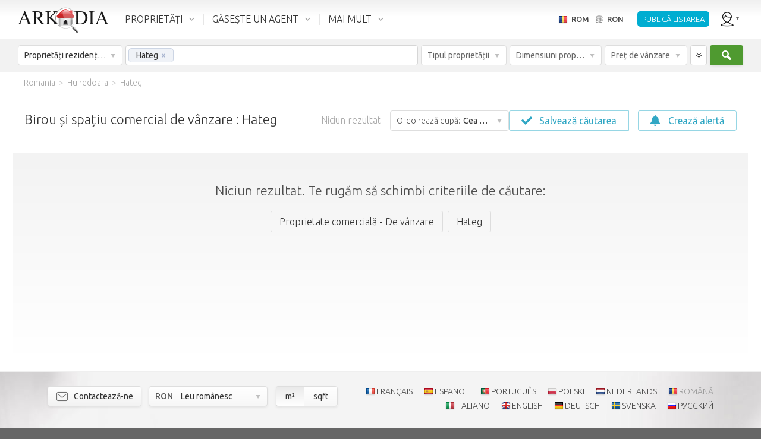

--- FILE ---
content_type: text/html; charset=utf-8
request_url: https://ro.arkadia.com/de-vanzare/commercial/hateg-g32199/
body_size: 37550
content:
<!DOCTYPE html><html class="ak_html_properties_for_sale_commercial ak_chrome ak_rom" lang="ro"><head> <meta charset="utf-8"><title>Anunțuri imobiliare comerciale Hateg. Birouri și afaceri de vânzare Hateg</title><meta name="description" content="Commercial real estate Hateg: Commercial space and offices for sale Hateg (hotels, restaurants, shops), ready businesses and offices for sale" /><meta name="viewport" content="width=device-width, initial-scale=1.0, maximum-scale=1.0, minimum-scale=1.0, user-scalable=no"><meta property="fb:app_id" content="195188513847063" />                      <meta property="og:type" content="website" /><meta property="og:url" content="https://ro.arkadia.com/de-vanzare/commercial/hateg-g32199/" /><meta property="og:title" content="Anunțuri imobiliare comerciale Hateg. Birouri și afaceri de vânzare Hateg" /><meta property="og:description" content="Commercial real estate Hateg: Commercial space and offices for sale Hateg (hotels, restaurants, shops), ready businesses and offices for sale" /><meta property="og:site_name" content="ArKadia" /><meta property="og:locale" content="ro-RO" /><meta property="og:image" content="https://static.arkadia.com/images/akrooter/logos/arkadia/arkadia_logo_200x200_whitebg.png" /> <link rel="apple-touch-icon-precomposed" href="https://static.arkadia.com/images/akrooter/logos/arkadia/touch-icon-57x57-precomposed.png" /><link rel="apple-touch-icon-precomposed" sizes="72x72" href="https://static.arkadia.com/images/akrooter/logos/arkadia/touch-icon-72x72-precomposed.png" /><link rel="apple-touch-icon-precomposed" sizes="114x114" href="https://static.arkadia.com/images/akrooter/logos/arkadia/touch-icon-114x114-precomposed.png" /><link rel="apple-touch-icon-precomposed" sizes="144x144" href="https://static.arkadia.com/images/akrooter/logos/arkadia/touch-icon-144x144-precomposed.png" /><link rel="shortcut icon" href="https://static.arkadia.com/favicon.ico" />       <link rel="stylesheet" type="text/css" href="https://static.arkadia.com/js/simplePagination/simplePagination.css?ak_appversion=4.0.9481.53384" /><link rel="stylesheet" type="text/css" href="https://static.arkadia.com/css/akrooter/ak_gsearch.css?ak_appversion=4.0.9481.53384" /><link rel="stylesheet" type="text/css" href="//fonts.googleapis.com/css?family=Ubuntu:300,400,500,700,300italic,400italic,500italic,700italic&#38;subset=latin,greek,cyrillic" /><link rel="stylesheet" type="text/css" href="https://static.arkadia.com/js/jqueryui/jquery-ui.min.css?ak_appversion=4.0.9481.53384" /><link rel="stylesheet" type="text/css" href="https://static.arkadia.com/js/opentip/opentip.css?ak_appversion=4.0.9481.53384" /><link rel="stylesheet" type="text/css" href="https://static.arkadia.com/css/akrooter/ak_common.css?ak_appversion=4.0.9481.53384" />            <script src="https://static.arkadia.com/js/jquery/jquery.min.js?ak_appversion=4.0.9481.53384" type="text/javascript" charset="utf-8"></script><script src="https://static.arkadia.com/js/jquery/jquery-1.min.js?ak_appversion=4.0.9481.53384" type="text/javascript" charset="utf-8"></script><script src="https://static.arkadia.com/js/simplePagination/jquery.simplePagination.js?ak_appversion=4.0.9481.53384" type="text/javascript" charset="utf-8"></script><script src="https://static.arkadia.com/js/akrooter/ak_properties.js?ak_appversion=4.0.9481.53384" type="text/javascript" charset="utf-8"></script><script src="https://static.arkadia.com/js/jqueryui/jquery-ui.min.js?ak_appversion=4.0.9481.53384" type="text/javascript" charset="utf-8"></script><script src="https://static.arkadia.com/js/html5shiv/html5shiv.min.js?ak_appversion=4.0.9481.53384" type="text/javascript" charset="utf-8"></script><script src="https://static.arkadia.com/js/selectivizr/selectivizr-min.js?ak_appversion=4.0.9481.53384" type="text/javascript" charset="utf-8"></script><script src="https://static.arkadia.com/js/parsley/parsley.min.js?ak_appversion=4.0.9481.53384" type="text/javascript" charset="utf-8"></script><script src="https://static.arkadia.com/js/opentip/opentip-jquery-excanvas.min.js?ak_appversion=4.0.9481.53384" type="text/javascript" charset="utf-8"></script><script src="https://static.arkadia.com/js/opentip/opentip-jquery.min.js?ak_appversion=4.0.9481.53384" type="text/javascript" charset="utf-8"></script><script src="https://static.arkadia.com/js/autoNumeric/autoNumeric.js?ak_appversion=4.0.9481.53384" type="text/javascript" charset="utf-8"></script><script src="https://static.arkadia.com/js/akrooter/ak_common.js?ak_appversion=4.0.9481.53384" type="text/javascript" charset="utf-8"></script><script src="https://static.arkadia.com/js/akrooter/ak_common.rom.js?ak_appversion=4.0.9481.53384" type="text/javascript" charset="utf-8"></script>    <link rel="alternate" hreflang="fr" href="https://fr.arkadia.com/vente/entreprise/hateg-g32199/" />   <link rel="alternate" hreflang="en" href="https://en.arkadia.com/for-sale/commercial/hateg-g32199/" />   <link rel="alternate" hreflang="ru" href="https://ru.arkadia.com/for-sale/commercial/hateg-g32199/" />   <link rel="alternate" hreflang="es" href="https://es.arkadia.com/venta/comercial/hateg-g32199/" />   <link rel="alternate" hreflang="de" href="https://de.arkadia.com/verkauf/kommerziell/hateg-g32199/" />   <link rel="alternate" hreflang="it" href="https://it.arkadia.com/vendita/commerciale/hateg-g32199/" />   <link rel="alternate" hreflang="pt" href="https://pt.arkadia.com/venda/comercial/hateg-g32199/" />   <link rel="alternate" hreflang="pl" href="https://pl.arkadia.com/na-sprzedaz/handlowy/hateg-g32199/" />   <link rel="alternate" hreflang="sv" href="https://sv.arkadia.com/till-salu/kommersiell/hateg-g32199/" />    <link rel="canonical" href="https://ro.arkadia.com/de-vanzare/commercial/hateg-g32199/" />  <meta name="robots" content="noindex, follow" /><script type="text/javascript">
//<![CDATA[
ak_basehref = "https://ro.arkadia.com";ak_staticbasehref = "https://static.arkadia.com";ak_appversion = "4.0.9481.53384";ak_currency_code = "RON";ak_measurementsystem = 1;ak_userid = '1529816978';ak_useridbroker = null;ak_userwebmail = null;
//]]>
</script>  <script type="text/javascript">
//<![CDATA[
(function(i,s,o,g,r,a,m){i['GoogleAnalyticsObject']=r;i[r]=i[r]||function(){(i[r].q=i[r].q||[]).push(arguments)},i[r].l=1*new Date();a=s.createElement(o),m=s.getElementsByTagName(o)[0];a.async=1;a.src=g;m.parentNode.insertBefore(a,m)})(window,document,'script','//www.google-analytics.com/analytics.js','ga');ga('create', 'UA-183963344-1', {'cookieDomain': 'arkadia.com'});ga('send', 'pageview');
//]]>
</script>

<!-- Google tag (gtag.js) -->
<script async src="https://www.googletagmanager.com/gtag/js?id="></script>
<script>
	window.dataLayer = window.dataLayer || [];
	function gtag(){dataLayer.push(arguments);}
	gtag('js', new Date());

	
		gtag('config', '');
	
	
	    
</script>
   <script type="text/javascript" >
//<![CDATA[
(function(m,e,t,r,i,k,a){m[i]=m[i]||function(){(m[i].a=m[i].a||[]).push(arguments)};
m[i].l=1*new Date();k=e.createElement(t),a=e.getElementsByTagName(t)[0],k.async=1,k.src=r,a.parentNode.insertBefore(k,a)})
(window, document, "script", "https://mc.yandex.ru/metrika/tag.js", "ym");
ym(65579719, "init", {
clickmap:true,
trackLinks:true,
accurateTrackBounce:true
});
//]]>
</script><noscript><div><img src="https://mc.yandex.ru/watch/65579719" style="position:absolute; left:-9999px;" alt="" /></div></noscript> </head><body class="ak_main_body" itemscope="itemscope" itemtype="http://schema.org/WebPage">   









    






  





<!-- DO NOT TRANSLATE BELOW THIS LINE -->
  


  
  
  
  
  
  
  
  
  
  
  
  
  <!-- use a datacache with a validity of 1 days if the user is not anonymous, else with a validity of 30 days --> 
  
  
    <header class="ak_main_header_bg" itemscope="itemscope" itemtype="http://schema.org/WPHeader">
      
      <nav class="ak_main_header">  
        
        <span class="ak_header_logo" itemscope="itemscope" itemtype="http://schema.org/Organization">
          <a href="https://ro.arkadia.com/" itemprop="url">
            <img src="https://static.arkadia.com/images/akrooter/logos/arkadia/arkadia_logo_header2.png" alt="Arkadia.com" itemprop="logo" />
          </a>
        </span>
                  
        <div class="ak_header_mainmenu_cont">
              <ul class="ak_header_mainmenu ak_bkmenu">
                
                
                  
                <!-- in the cfgpages.xml we must always have: -->  
                <!-- menu.items[0] = properties -->
                <!-- menu.items[1] = forums -->
                <!-- menu.items[2] = blogs -->
                
                <li data-menupopupanimduration="0" class="ak_properties">
                  <a href="javascript:void(0);">PROPRIETĂȚI</a>
                  
                    
                    
                    <ul>
                          
                            
                            
                                                
                            
                              <li>
                            
                              
                              <a href="https://ro.arkadia.com/de-vanzare/">De vânzare</a>                    
                            
                              
                                
                                
                    <ul>
                          
                            
                            
                                                
                            
                              <li>
                            
                              
                              <a href="https://ro.arkadia.com/de-vanzare/">Rezidențial</a>                    
                            
                              
                            
                            </li>
        
                          
                            
                            
                                                
                            
                              <li>
                            
                              
                              <a href="https://ro.arkadia.com/de-vanzare/commercial/">Comercial</a>                    
                            
                              
                            
                            </li>
        
                          
                        </ul>
                  
                              
                            
                            </li>
        
                          
                            
                            
                                                
                            
                              <li>
                            
                              
                              <a href="https://ro.arkadia.com/de-inchiriat/">Închirieri pe termen lung</a>                    
                            
                              
                                
                                
                    <ul>
                          
                            
                            
                                                
                            
                              <li>
                            
                              
                              <a href="https://ro.arkadia.com/de-inchiriat/">Rezidențial</a>                    
                            
                              
                            
                            </li>
        
                          
                            
                            
                                                
                            
                              <li>
                            
                              
                              <a href="https://ro.arkadia.com/de-inchiriat/commercial/">Comercial</a>                    
                            
                              
                            
                            </li>
        
                          
                        </ul>
                  
                              
                            
                            </li>
        
                          
                            
                            
                                                
                            
                              <li>
                            
                              
                              <a href="https://ro.arkadia.com/inchirieri-de-vacanta/">Închirieri case de vacanță</a>                    
                            
                              
                            
                            </li>
        
                          
                            
                            
                                                
                            
                              <li>
                            
                              
                              <a href="https://ro.arkadia.com/adauga-proprietate/">Listează-ți proprietatea</a>                    
                            
                              
                            
                            </li>
        
                          
                        </ul>
                  
                  
                </li>
				
                <li data-menupopupanimduration="0" class="ak_community">
                  <a href="javascript:void(0);">GĂSEȘTE UN AGENT</a>
                  <ul>
                    <li>
                      <a href="https://ro.arkadia.com/gasiti-un-agent/">Găsește un agent</a>
                      
                    </li>
                    <li>
                      <a href="https://ro.arkadia.com/cat-valoreaza-proprietatea-mea/">Cât valorează proprietatea mea</a>
                      
                    </li>
					<li>
                      <a href="https://ro.arkadia.com/market-trends/">Prețuri case</a>
                      
                    </li>
                  </ul>
                </li>
                
                
                  <li data-menupopupanimduration="0" class="ak_more">
                    <a href="javascript:void(0);">MAI MULT</a>
                    <ul>
                      
                                            
                        
                          <li>
                        
                          
                          <a href="https://ro.arkadia.com/publicitate-agent/">Publicitate pentru agenți</a>                    
                        
                          
                        
                        </li>
    
                      
                                            
                        
                          <li>
                        
                          
                          <a href="https://ro.arkadia.com/cautare/">Căutare cuvinte cheie</a>                    
                        
                          
                        
                        </li>
    
                      
                                            
                        
                          <li>
                        
                          
                          <a href="https://ro.arkadia.com/despre-noi/">Despre Arkadia</a>                    
                        
                          
                            
                            
                    <ul>
                          
                            
                            
                                                
                            
                              <li>
                            
                              
                              <a href="https://ro.arkadia.com/despre-noi/termeni-de-utilizare/">Termeni de utilizare</a>                    
                            
                              
                            
                            </li>
        
                          
                            
                            
                                                
                            
                              <li>
                            
                              
                              <a href="https://ro.arkadia.com/despre-noi/politica-de-confidentialitate/">Politica De Confidențialitate</a>                    
                            
                              
                            
                            </li>
        
                          
                            
                            
                                                
                            
                              <li>
                            
                              
                              <a href="https://ro.arkadia.com/despre-noi/contact/">Contactează-ne</a>                    
                            
                              
                            
                            </li>
        
                          
                            
                            
                                                
                            
                              <li>
                            
                              
                              <a href="https://ro.arkadia.com/despre-noi/cariere/">Cariere</a>                    
                            
                              
                            
                            </li>
        
                          
                            
                            
                                                
                            
                              <li>
                            
                              
                              <a href="https://ro.arkadia.com/despre-noi/parteneriat/">Parteneriat</a>                    
                            
                              
                            
                            </li>
        
                          
                        </ul>
                  
                          
                        
                        </li>
    
                      
                    </ul>
                  </li>
                
              
              </ul>
            </div>
          
        <ul class="ak_header_languagemenu ak_bkmenu">
          <li>
            <a href="javascript:void(0);">
              <span style="background-image:url('https://static.arkadia.com/images/akrooter/flags/lang/shiny/16/ro.png')">ROM</span>
              <span>RON</span>
            </a>    
            <ul>
              <li>
                <div class="ak_languages">
                  <div class="title">Limbă</div>
                  
                    <a hreflang="de" class="ak_ico_deu" href="https://de.arkadia.com/verkauf/kommerziell/hateg-g32199/">Deutsch</a>
                    <a hreflang="en" class="ak_ico_enu" href="https://en.arkadia.com/for-sale/commercial/hateg-g32199/">English</a>
                    <a hreflang="es" class="ak_ico_esn" href="https://es.arkadia.com/venta/comercial/hateg-g32199/">Español</a>
                    <a hreflang="fr" class="ak_ico_fra" href="https://fr.arkadia.com/vente/entreprise/hateg-g32199/">Français</a>
                    <a hreflang="pt" class="ak_ico_ptg" href="https://pt.arkadia.com/venda/comercial/hateg-g32199/">Português</a>
                    <a hreflang="it" class="ak_ico_ita" href="https://it.arkadia.com/vendita/commerciale/hateg-g32199/">Italiano</a>
                    <a hreflang="sv" class="ak_ico_sve" href="https://sv.arkadia.com/till-salu/kommersiell/hateg-g32199/">Svenska</a>
					<a hreflang="pl" class="ak_ico_plk" href="https://pl.arkadia.com/na-sprzedaz/handlowy/hateg-g32199/">Polski</a> 
					<a hreflang="nl" class="ak_ico_nld" href="https://nl.arkadia.com/te-koop/commercial/hateg-g32199/">Nederlands</a> 
					<a hreflang="ro" class="ak_ico_rom ak_current" href="https://ro.arkadia.com/">Română</a> 
					<a hreflang="ru" class="ak_ico_rus" href="https://ru.arkadia.com/for-sale/commercial/hateg-g32199/">Русский</a>    
                  
                </div>
                <div class="ak_currencies">
                  <div class="title">Monedă</div>
                  <a href="javascript:void(0);" onclick="ak_changeCurrency('EUR');return false;" class="ak_ico_eur"><b>EUR</b> Euro</a>
                  <a href="javascript:void(0);" onclick="ak_changeCurrency('USD');return false;" class="ak_ico_usd"><b>USD</b> Dolar american</a>
                  <a href="javascript:void(0);" onclick="ak_changeCurrency('GBP');return false;" class="ak_ico_gbp"><b>GBP</b> Liră sterlină</a>
                  <a href="javascript:void(0);" onclick="ak_changeCurrency('RUB');return false;" class="ak_ico_rub"><b>RUB</b> Rublă rusă</a>
                  <a href="javascript:void(0);" onclick="ak_changeCurrency('PLN');return false;" class="ak_ico_pln"><b>PLN</b> Zlot polonez</a>
                  <form action="https://ro.arkadia.com/" method="get">
                     <div id="f5a4086f9aa04c93876fc569def7f079" class="ak_selectdropdown_1 ak_selectdropdown_1_2 ak_input2 ignore currencies"    > <div class="edit"> <div class="inner"> <span class="caption" data-caption="Alte monede" data-caption_filled="">Alte monede</span> <span class="btn"></span> </div> </div> <div class="popup">  <h6>Alte monede</h6><ul><li> <input data-parsley-class-handler="#f5a4086f9aa04c93876fc569def7f079" data-parsley-errors-container="#f5a4086f9aa04c93876fc569def7f079" data-parsley-multiple="f5a4086f9aa04c93876fc569def7f079" data-parsley-required="false" id="fa474ee386fa4442a070af07e5e2fd34" name="ak_currency_code" type="radio" value="AFN" /> <label for="fa474ee386fa4442a070af07e5e2fd34"><b>AFN</b> Afgani</label></li><li> <input data-parsley-class-handler="#f5a4086f9aa04c93876fc569def7f079" data-parsley-errors-container="#f5a4086f9aa04c93876fc569def7f079" data-parsley-multiple="f5a4086f9aa04c93876fc569def7f079" data-parsley-required="false" id="fea19cd0b5e5493eba5d37f59aaaa9a9" name="ak_currency_code" type="radio" value="THB" /> <label for="fea19cd0b5e5493eba5d37f59aaaa9a9"><b>THB</b> Baht thailandez</label></li><li> <input data-parsley-class-handler="#f5a4086f9aa04c93876fc569def7f079" data-parsley-errors-container="#f5a4086f9aa04c93876fc569def7f079" data-parsley-multiple="f5a4086f9aa04c93876fc569def7f079" data-parsley-required="false" id="9badce27fb7c4f098ed4750d8749e9b9" name="ak_currency_code" type="radio" value="ETB" /> <label for="9badce27fb7c4f098ed4750d8749e9b9"><b>ETB</b> Birr etiopian</label></li><li> <input data-parsley-class-handler="#f5a4086f9aa04c93876fc569def7f079" data-parsley-errors-container="#f5a4086f9aa04c93876fc569def7f079" data-parsley-multiple="f5a4086f9aa04c93876fc569def7f079" data-parsley-required="false" id="941d232f91604fc089cb4167b9e6e7c1" name="ak_currency_code" type="radio" value="GHS" /> <label for="941d232f91604fc089cb4167b9e6e7c1"><b>GHS</b> Cedi ghanez</label></li><li> <input data-parsley-class-handler="#f5a4086f9aa04c93876fc569def7f079" data-parsley-errors-container="#f5a4086f9aa04c93876fc569def7f079" data-parsley-multiple="f5a4086f9aa04c93876fc569def7f079" data-parsley-required="false" id="62b7a29f532b4597b8bcd1770aea4f16" name="ak_currency_code" type="radio" value="CZK" /> <label for="62b7a29f532b4597b8bcd1770aea4f16"><b>CZK</b> Coroană cehă</label></li><li> <input data-parsley-class-handler="#f5a4086f9aa04c93876fc569def7f079" data-parsley-errors-container="#f5a4086f9aa04c93876fc569def7f079" data-parsley-multiple="f5a4086f9aa04c93876fc569def7f079" data-parsley-required="false" id="1b650745cb734fed9ca00b9a2f9b8289" name="ak_currency_code" type="radio" value="DKK" /> <label for="1b650745cb734fed9ca00b9a2f9b8289"><b>DKK</b> Coroană daneză</label></li><li> <input data-parsley-class-handler="#f5a4086f9aa04c93876fc569def7f079" data-parsley-errors-container="#f5a4086f9aa04c93876fc569def7f079" data-parsley-multiple="f5a4086f9aa04c93876fc569def7f079" data-parsley-required="false" id="04f7befe96a3412da69934c99dfb1220" name="ak_currency_code" type="radio" value="NOK" /> <label for="04f7befe96a3412da69934c99dfb1220"><b>NOK</b> Coroană norvegiană</label></li><li> <input data-parsley-class-handler="#f5a4086f9aa04c93876fc569def7f079" data-parsley-errors-container="#f5a4086f9aa04c93876fc569def7f079" data-parsley-multiple="f5a4086f9aa04c93876fc569def7f079" data-parsley-required="false" id="f32dcec9a2004db69954a26899d5fc7f" name="ak_currency_code" type="radio" value="SEK" /> <label for="f32dcec9a2004db69954a26899d5fc7f"><b>SEK</b> Coroană suedeză</label></li><li> <input data-parsley-class-handler="#f5a4086f9aa04c93876fc569def7f079" data-parsley-errors-container="#f5a4086f9aa04c93876fc569def7f079" data-parsley-multiple="f5a4086f9aa04c93876fc569def7f079" data-parsley-required="false" id="b2865ec48c0c4290854961f2f8b960c5" name="ak_currency_code" type="radio" value="MKD" /> <label for="b2865ec48c0c4290854961f2f8b960c5"><b>MKD</b> Denar macedonean</label></li><li> <input data-parsley-class-handler="#f5a4086f9aa04c93876fc569def7f079" data-parsley-errors-container="#f5a4086f9aa04c93876fc569def7f079" data-parsley-multiple="f5a4086f9aa04c93876fc569def7f079" data-parsley-required="false" id="29dfa423d73f495fb201375eed75cf49" name="ak_currency_code" type="radio" value="DZD" /> <label for="29dfa423d73f495fb201375eed75cf49"><b>DZD</b> Dinar algerian</label></li><li> <input data-parsley-class-handler="#f5a4086f9aa04c93876fc569def7f079" data-parsley-errors-container="#f5a4086f9aa04c93876fc569def7f079" data-parsley-multiple="f5a4086f9aa04c93876fc569def7f079" data-parsley-required="false" id="6e9e2e44851447ad8d5cdc603f55ff0a" name="ak_currency_code" type="radio" value="BHD" /> <label for="6e9e2e44851447ad8d5cdc603f55ff0a"><b>BHD</b> Dinar din Bahrain</label></li><li> <input data-parsley-class-handler="#f5a4086f9aa04c93876fc569def7f079" data-parsley-errors-container="#f5a4086f9aa04c93876fc569def7f079" data-parsley-multiple="f5a4086f9aa04c93876fc569def7f079" data-parsley-required="false" id="d71048905da04248896aaac98cc73949" name="ak_currency_code" type="radio" value="IQD" /> <label for="d71048905da04248896aaac98cc73949"><b>IQD</b> Dinar irakian</label></li><li> <input data-parsley-class-handler="#f5a4086f9aa04c93876fc569def7f079" data-parsley-errors-container="#f5a4086f9aa04c93876fc569def7f079" data-parsley-multiple="f5a4086f9aa04c93876fc569def7f079" data-parsley-required="false" id="51f58849ec154bb195789260a213b32e" name="ak_currency_code" type="radio" value="KWD" /> <label for="51f58849ec154bb195789260a213b32e"><b>KWD</b> Dinar kuweitian</label></li><li> <input data-parsley-class-handler="#f5a4086f9aa04c93876fc569def7f079" data-parsley-errors-container="#f5a4086f9aa04c93876fc569def7f079" data-parsley-multiple="f5a4086f9aa04c93876fc569def7f079" data-parsley-required="false" id="50f54502f4294e0981d8422b1592300b" name="ak_currency_code" type="radio" value="RSD" /> <label for="50f54502f4294e0981d8422b1592300b"><b>RSD</b> Dinar sârbesc</label></li><li> <input data-parsley-class-handler="#f5a4086f9aa04c93876fc569def7f079" data-parsley-errors-container="#f5a4086f9aa04c93876fc569def7f079" data-parsley-multiple="f5a4086f9aa04c93876fc569def7f079" data-parsley-required="false" id="fc6d9a0ad79240028b1cfe30fdf652d3" name="ak_currency_code" type="radio" value="AED" /> <label for="fc6d9a0ad79240028b1cfe30fdf652d3"><b>AED</b> Dirham din Emiratele Arabe Unite</label></li><li> <input data-parsley-class-handler="#f5a4086f9aa04c93876fc569def7f079" data-parsley-errors-container="#f5a4086f9aa04c93876fc569def7f079" data-parsley-multiple="f5a4086f9aa04c93876fc569def7f079" data-parsley-required="false" id="a3364400e4b643349bcb9e6549a2e930" name="ak_currency_code" type="radio" value="MAD" /> <label for="a3364400e4b643349bcb9e6549a2e930"><b>MAD</b> Dirham marocan</label></li><li> <input data-parsley-class-handler="#f5a4086f9aa04c93876fc569def7f079" data-parsley-errors-container="#f5a4086f9aa04c93876fc569def7f079" data-parsley-multiple="f5a4086f9aa04c93876fc569def7f079" data-parsley-required="false" id="cfc24a16394240038c758a399f8bd897" name="ak_currency_code" type="radio" value="AUD" /> <label for="cfc24a16394240038c758a399f8bd897"><b>AUD</b> Dolar australian</label></li><li> <input data-parsley-class-handler="#f5a4086f9aa04c93876fc569def7f079" data-parsley-errors-container="#f5a4086f9aa04c93876fc569def7f079" data-parsley-multiple="f5a4086f9aa04c93876fc569def7f079" data-parsley-required="false" id="21533ac6815a4725ba82542631687f4f" name="ak_currency_code" type="radio" value="BBD" /> <label for="21533ac6815a4725ba82542631687f4f"><b>BBD</b> Dolar barbadian</label></li><li> <input data-parsley-class-handler="#f5a4086f9aa04c93876fc569def7f079" data-parsley-errors-container="#f5a4086f9aa04c93876fc569def7f079" data-parsley-multiple="f5a4086f9aa04c93876fc569def7f079" data-parsley-required="false" id="58dd87feee994778a5ce84b73ddd1c20" name="ak_currency_code" type="radio" value="CAD" /> <label for="58dd87feee994778a5ce84b73ddd1c20"><b>CAD</b> Dolar canadian</label></li><li> <input data-parsley-class-handler="#f5a4086f9aa04c93876fc569def7f079" data-parsley-errors-container="#f5a4086f9aa04c93876fc569def7f079" data-parsley-multiple="f5a4086f9aa04c93876fc569def7f079" data-parsley-required="false" id="f45b201590884dccbd700e9f274d60a6" name="ak_currency_code" type="radio" value="BSD" /> <label for="f45b201590884dccbd700e9f274d60a6"><b>BSD</b> Dolar din Bahamas</label></li><li> <input data-parsley-class-handler="#f5a4086f9aa04c93876fc569def7f079" data-parsley-errors-container="#f5a4086f9aa04c93876fc569def7f079" data-parsley-multiple="f5a4086f9aa04c93876fc569def7f079" data-parsley-required="false" id="74d8c159d5674d1ab9998af676696214" name="ak_currency_code" type="radio" value="XCD" /> <label for="74d8c159d5674d1ab9998af676696214"><b>XCD</b> Dolar Est-Caraibian</label></li><li> <input data-parsley-class-handler="#f5a4086f9aa04c93876fc569def7f079" data-parsley-errors-container="#f5a4086f9aa04c93876fc569def7f079" data-parsley-multiple="f5a4086f9aa04c93876fc569def7f079" data-parsley-required="false" id="e988bdc82620494c9472e84c31fa8734" name="ak_currency_code" type="radio" value="NZD" /> <label for="e988bdc82620494c9472e84c31fa8734"><b>NZD</b> Dolar neozeelandez</label></li><li> <input data-parsley-class-handler="#f5a4086f9aa04c93876fc569def7f079" data-parsley-errors-container="#f5a4086f9aa04c93876fc569def7f079" data-parsley-multiple="f5a4086f9aa04c93876fc569def7f079" data-parsley-required="false" id="9647b9e3bf6a4fcf9ada3a530f4362bd" name="ak_currency_code" type="radio" value="SGD" /> <label for="9647b9e3bf6a4fcf9ada3a530f4362bd"><b>SGD</b> Dolar singaporez</label></li><li> <input data-parsley-class-handler="#f5a4086f9aa04c93876fc569def7f079" data-parsley-errors-container="#f5a4086f9aa04c93876fc569def7f079" data-parsley-multiple="f5a4086f9aa04c93876fc569def7f079" data-parsley-required="false" id="0a57f4a699ba421683048bcdedcf9034" name="ak_currency_code" type="radio" value="VND" /> <label for="0a57f4a699ba421683048bcdedcf9034"><b>VND</b> Dong vietnamez</label></li><li> <input data-parsley-class-handler="#f5a4086f9aa04c93876fc569def7f079" data-parsley-errors-container="#f5a4086f9aa04c93876fc569def7f079" data-parsley-multiple="f5a4086f9aa04c93876fc569def7f079" data-parsley-required="false" id="99d69a2a83b04f85bb04cdff158375cf" name="ak_currency_code" type="radio" value="AMD" /> <label for="99d69a2a83b04f85bb04cdff158375cf"><b>AMD</b> Dram armenesc</label></li><li> <input data-parsley-class-handler="#f5a4086f9aa04c93876fc569def7f079" data-parsley-errors-container="#f5a4086f9aa04c93876fc569def7f079" data-parsley-multiple="f5a4086f9aa04c93876fc569def7f079" data-parsley-required="false" id="22fa80b4ee2e4e9bad59a8cde7bccb44" name="ak_currency_code" type="radio" value="AWG" /> <label for="22fa80b4ee2e4e9bad59a8cde7bccb44"><b>AWG</b> Florin arubez</label></li><li> <input data-parsley-class-handler="#f5a4086f9aa04c93876fc569def7f079" data-parsley-errors-container="#f5a4086f9aa04c93876fc569def7f079" data-parsley-multiple="f5a4086f9aa04c93876fc569def7f079" data-parsley-required="false" id="7856c2019e5b4c64b992fbc3eb851171" name="ak_currency_code" type="radio" value="HUF" /> <label for="7856c2019e5b4c64b992fbc3eb851171"><b>HUF</b> Forinț maghiar</label></li><li> <input data-parsley-class-handler="#f5a4086f9aa04c93876fc569def7f079" data-parsley-errors-container="#f5a4086f9aa04c93876fc569def7f079" data-parsley-multiple="f5a4086f9aa04c93876fc569def7f079" data-parsley-required="false" id="3ed341c0640c4f6abb4f49b08eb991dc" name="ak_currency_code" type="radio" value="XPF" /> <label for="3ed341c0640c4f6abb4f49b08eb991dc"><b>XPF</b> Franc CFP</label></li><li> <input data-parsley-class-handler="#f5a4086f9aa04c93876fc569def7f079" data-parsley-errors-container="#f5a4086f9aa04c93876fc569def7f079" data-parsley-multiple="f5a4086f9aa04c93876fc569def7f079" data-parsley-required="false" id="9c54bb9c2d204a9083eeb04edc151f22" name="ak_currency_code" type="radio" value="CHF" /> <label for="9c54bb9c2d204a9083eeb04edc151f22"><b>CHF</b> Franc elvețian</label></li><li> <input data-parsley-class-handler="#f5a4086f9aa04c93876fc569def7f079" data-parsley-errors-container="#f5a4086f9aa04c93876fc569def7f079" data-parsley-multiple="f5a4086f9aa04c93876fc569def7f079" data-parsley-required="false" id="092f7b9e9b2b4ef5b724d05d5c64973a" name="ak_currency_code" type="radio" value="UAH" /> <label for="092f7b9e9b2b4ef5b724d05d5c64973a"><b>UAH</b> Hryvnă ucraineană</label></li><li> <input data-parsley-class-handler="#f5a4086f9aa04c93876fc569def7f079" data-parsley-errors-container="#f5a4086f9aa04c93876fc569def7f079" data-parsley-multiple="f5a4086f9aa04c93876fc569def7f079" data-parsley-required="false" id="dc1aa5ec12904fe58826e2f384d16ccf" name="ak_currency_code" type="radio" value="HRK" /> <label for="dc1aa5ec12904fe58826e2f384d16ccf"><b>HRK</b> Kuna croată</label></li><li> <input data-parsley-class-handler="#f5a4086f9aa04c93876fc569def7f079" data-parsley-errors-container="#f5a4086f9aa04c93876fc569def7f079" data-parsley-multiple="f5a4086f9aa04c93876fc569def7f079" data-parsley-required="false" id="9c86f92a04aa4fe3907de11494ac03ea" name="ak_currency_code" type="radio" value="AOA" /> <label for="9c86f92a04aa4fe3907de11494ac03ea"><b>AOA</b> Kwanza angoleză</label></li><li> <input data-parsley-class-handler="#f5a4086f9aa04c93876fc569def7f079" data-parsley-errors-container="#f5a4086f9aa04c93876fc569def7f079" data-parsley-multiple="f5a4086f9aa04c93876fc569def7f079" data-parsley-required="false" id="96644c87c9564e35b15a227beb33bc59" name="ak_currency_code" type="radio" value="GEL" /> <label for="96644c87c9564e35b15a227beb33bc59"><b>GEL</b> Lari georgian</label></li><li> <input data-parsley-class-handler="#f5a4086f9aa04c93876fc569def7f079" data-parsley-errors-container="#f5a4086f9aa04c93876fc569def7f079" data-parsley-multiple="f5a4086f9aa04c93876fc569def7f079" data-parsley-required="false" id="71030092a3a8454d9760b83b3d0163c4" name="ak_currency_code" type="radio" value="LVL" /> <label for="71030092a3a8454d9760b83b3d0163c4"><b>LVL</b> Lats letonian</label></li><li> <input data-parsley-class-handler="#f5a4086f9aa04c93876fc569def7f079" data-parsley-errors-container="#f5a4086f9aa04c93876fc569def7f079" data-parsley-multiple="f5a4086f9aa04c93876fc569def7f079" data-parsley-required="false" id="91ba3923ce204a748c7598e74b838f9f" name="ak_currency_code" type="radio" value="ALL" /> <label for="91ba3923ce204a748c7598e74b838f9f"><b>ALL</b> Lek albanez</label></li><li> <input data-parsley-class-handler="#f5a4086f9aa04c93876fc569def7f079" data-parsley-errors-container="#f5a4086f9aa04c93876fc569def7f079" data-parsley-multiple="f5a4086f9aa04c93876fc569def7f079" data-parsley-required="false" id="328812ad67ff4500ab9682e2a97a811c" name="ak_currency_code" type="radio" value="MDL" /> <label for="328812ad67ff4500ab9682e2a97a811c"><b>MDL</b> Leu moldovenesc</label></li><li> <input data-parsley-class-handler="#f5a4086f9aa04c93876fc569def7f079" data-parsley-errors-container="#f5a4086f9aa04c93876fc569def7f079" data-parsley-multiple="f5a4086f9aa04c93876fc569def7f079" data-parsley-required="false" id="4fc2454298194398a7edcb442ad24a4b" name="ak_currency_code" type="radio" value="RON" checked="checked" /> <label for="4fc2454298194398a7edcb442ad24a4b"><b>RON</b> Leu românesc</label></li><li> <input data-parsley-class-handler="#f5a4086f9aa04c93876fc569def7f079" data-parsley-errors-container="#f5a4086f9aa04c93876fc569def7f079" data-parsley-multiple="f5a4086f9aa04c93876fc569def7f079" data-parsley-required="false" id="c773ee4c43214c16b2a3964428b486f3" name="ak_currency_code" type="radio" value="BGN" /> <label for="c773ee4c43214c16b2a3964428b486f3"><b>BGN</b> Leva bulgară</label></li><li> <input data-parsley-class-handler="#f5a4086f9aa04c93876fc569def7f079" data-parsley-errors-container="#f5a4086f9aa04c93876fc569def7f079" data-parsley-multiple="f5a4086f9aa04c93876fc569def7f079" data-parsley-required="false" id="1fa944d8834941ce9135998a802bd9fb" name="ak_currency_code" type="radio" value="CYP" /> <label for="1fa944d8834941ce9135998a802bd9fb"><b>CYP</b> Liră cipriotă</label></li><li> <input data-parsley-class-handler="#f5a4086f9aa04c93876fc569def7f079" data-parsley-errors-container="#f5a4086f9aa04c93876fc569def7f079" data-parsley-multiple="f5a4086f9aa04c93876fc569def7f079" data-parsley-required="false" id="8664d8ec5087414787c9c21757ccb4c2" name="ak_currency_code" type="radio" value="EGP" /> <label for="8664d8ec5087414787c9c21757ccb4c2"><b>EGP</b> Liră egipteană</label></li><li> <input data-parsley-class-handler="#f5a4086f9aa04c93876fc569def7f079" data-parsley-errors-container="#f5a4086f9aa04c93876fc569def7f079" data-parsley-multiple="f5a4086f9aa04c93876fc569def7f079" data-parsley-required="false" id="37d9ad0311f54ce4b742934ce9a66dd7" name="ak_currency_code" type="radio" value="SDG" /> <label for="37d9ad0311f54ce4b742934ce9a66dd7"><b>SDG</b> Liră sudaneză</label></li><li> <input data-parsley-class-handler="#f5a4086f9aa04c93876fc569def7f079" data-parsley-errors-container="#f5a4086f9aa04c93876fc569def7f079" data-parsley-multiple="f5a4086f9aa04c93876fc569def7f079" data-parsley-required="false" id="e492d887cc1c4fa68f891bc59e755ed7" name="ak_currency_code" type="radio" value="TRY" /> <label for="e492d887cc1c4fa68f891bc59e755ed7"><b>TRY</b> Liră turcească</label></li><li> <input data-parsley-class-handler="#f5a4086f9aa04c93876fc569def7f079" data-parsley-errors-container="#f5a4086f9aa04c93876fc569def7f079" data-parsley-multiple="f5a4086f9aa04c93876fc569def7f079" data-parsley-required="false" id="61137277a77c4b7d94fe3639b5a852cb" name="ak_currency_code" type="radio" value="AZN" /> <label for="61137277a77c4b7d94fe3639b5a852cb"><b>AZN</b> Manat azer</label></li><li> <input data-parsley-class-handler="#f5a4086f9aa04c93876fc569def7f079" data-parsley-errors-container="#f5a4086f9aa04c93876fc569def7f079" data-parsley-multiple="f5a4086f9aa04c93876fc569def7f079" data-parsley-required="false" id="0df35ab7b7fe4493ac2ab30cda20343a" name="ak_currency_code" type="radio" value="TMT" /> <label for="0df35ab7b7fe4493ac2ab30cda20343a"><b>TMT</b> Manat turkmen</label></li><li> <input data-parsley-class-handler="#f5a4086f9aa04c93876fc569def7f079" data-parsley-errors-container="#f5a4086f9aa04c93876fc569def7f079" data-parsley-multiple="f5a4086f9aa04c93876fc569def7f079" data-parsley-required="false" id="99c9690aae324dc2933a644715fa1cf2" name="ak_currency_code" type="radio" value="ARS" /> <label for="99c9690aae324dc2933a644715fa1cf2"><b>ARS</b> Peso argentinian</label></li><li> <input data-parsley-class-handler="#f5a4086f9aa04c93876fc569def7f079" data-parsley-errors-container="#f5a4086f9aa04c93876fc569def7f079" data-parsley-multiple="f5a4086f9aa04c93876fc569def7f079" data-parsley-required="false" id="0f5f98e353d34d59bcdf67b0a5c8e059" name="ak_currency_code" type="radio" value="CLP" /> <label for="0f5f98e353d34d59bcdf67b0a5c8e059"><b>CLP</b> Peso chilian</label></li><li> <input data-parsley-class-handler="#f5a4086f9aa04c93876fc569def7f079" data-parsley-errors-container="#f5a4086f9aa04c93876fc569def7f079" data-parsley-multiple="f5a4086f9aa04c93876fc569def7f079" data-parsley-required="false" id="fa5a72ebfb4642ee8e858bffa4a1faa3" name="ak_currency_code" type="radio" value="COP" /> <label for="fa5a72ebfb4642ee8e858bffa4a1faa3"><b>COP</b> Peso columbian</label></li><li> <input data-parsley-class-handler="#f5a4086f9aa04c93876fc569def7f079" data-parsley-errors-container="#f5a4086f9aa04c93876fc569def7f079" data-parsley-multiple="f5a4086f9aa04c93876fc569def7f079" data-parsley-required="false" id="04bba0000552433eb71c974712733402" name="ak_currency_code" type="radio" value="PHP" /> <label for="04bba0000552433eb71c974712733402"><b>PHP</b> Peso filipinez</label></li><li> <input data-parsley-class-handler="#f5a4086f9aa04c93876fc569def7f079" data-parsley-errors-container="#f5a4086f9aa04c93876fc569def7f079" data-parsley-multiple="f5a4086f9aa04c93876fc569def7f079" data-parsley-required="false" id="0e5e3610151d49cf8e8d46b6ab7c2295" name="ak_currency_code" type="radio" value="MXN" /> <label for="0e5e3610151d49cf8e8d46b6ab7c2295"><b>MXN</b> Peso mexican</label></li><li> <input data-parsley-class-handler="#f5a4086f9aa04c93876fc569def7f079" data-parsley-errors-container="#f5a4086f9aa04c93876fc569def7f079" data-parsley-multiple="f5a4086f9aa04c93876fc569def7f079" data-parsley-required="false" id="3108ccf0fa504d9b80c4c0f3d9858231" name="ak_currency_code" type="radio" value="BWP" /> <label for="3108ccf0fa504d9b80c4c0f3d9858231"><b>BWP</b> Pula botswaneză</label></li><li> <input data-parsley-class-handler="#f5a4086f9aa04c93876fc569def7f079" data-parsley-errors-container="#f5a4086f9aa04c93876fc569def7f079" data-parsley-multiple="f5a4086f9aa04c93876fc569def7f079" data-parsley-required="false" id="79b8004b865548ecb90df62adbbb6735" name="ak_currency_code" type="radio" value="ZAR" /> <label for="79b8004b865548ecb90df62adbbb6735"><b>ZAR</b> Rand sud-african</label></li><li> <input data-parsley-class-handler="#f5a4086f9aa04c93876fc569def7f079" data-parsley-errors-container="#f5a4086f9aa04c93876fc569def7f079" data-parsley-multiple="f5a4086f9aa04c93876fc569def7f079" data-parsley-required="false" id="2ba7464e0f6b4ac48a330edb75d11b3e" name="ak_currency_code" type="radio" value="BRL" /> <label for="2ba7464e0f6b4ac48a330edb75d11b3e"><b>BRL</b> Real brazilian</label></li><li> <input data-parsley-class-handler="#f5a4086f9aa04c93876fc569def7f079" data-parsley-errors-container="#f5a4086f9aa04c93876fc569def7f079" data-parsley-multiple="f5a4086f9aa04c93876fc569def7f079" data-parsley-required="false" id="c1fb1fbe170f4204b691d70de4652d24" name="ak_currency_code" type="radio" value="IRR" /> <label for="c1fb1fbe170f4204b691d70de4652d24"><b>IRR</b> Rial iranian</label></li><li> <input data-parsley-class-handler="#f5a4086f9aa04c93876fc569def7f079" data-parsley-errors-container="#f5a4086f9aa04c93876fc569def7f079" data-parsley-multiple="f5a4086f9aa04c93876fc569def7f079" data-parsley-required="false" id="1d89f4ab64cf49c08648bbb3024de232" name="ak_currency_code" type="radio" value="SAR" /> <label for="1d89f4ab64cf49c08648bbb3024de232"><b>SAR</b> Rial saudit</label></li><li> <input data-parsley-class-handler="#f5a4086f9aa04c93876fc569def7f079" data-parsley-errors-container="#f5a4086f9aa04c93876fc569def7f079" data-parsley-multiple="f5a4086f9aa04c93876fc569def7f079" data-parsley-required="false" id="b48701892b68433abc063db04dab0255" name="ak_currency_code" type="radio" value="MYR" /> <label for="b48701892b68433abc063db04dab0255"><b>MYR</b> Ringgit malaiezian</label></li><li> <input data-parsley-class-handler="#f5a4086f9aa04c93876fc569def7f079" data-parsley-errors-container="#f5a4086f9aa04c93876fc569def7f079" data-parsley-multiple="f5a4086f9aa04c93876fc569def7f079" data-parsley-required="false" id="b06a23b8bd2f404392404578101a21ba" name="ak_currency_code" type="radio" value="BYR" /> <label for="b06a23b8bd2f404392404578101a21ba"><b>BYR</b> Rublă belarusă</label></li><li> <input data-parsley-class-handler="#f5a4086f9aa04c93876fc569def7f079" data-parsley-errors-container="#f5a4086f9aa04c93876fc569def7f079" data-parsley-multiple="f5a4086f9aa04c93876fc569def7f079" data-parsley-required="false" id="88712795587f43e8a0b27e42ce5fb15a" name="ak_currency_code" type="radio" value="INR" /> <label for="88712795587f43e8a0b27e42ce5fb15a"><b>INR</b> Rupie indiană</label></li><li> <input data-parsley-class-handler="#f5a4086f9aa04c93876fc569def7f079" data-parsley-errors-container="#f5a4086f9aa04c93876fc569def7f079" data-parsley-multiple="f5a4086f9aa04c93876fc569def7f079" data-parsley-required="false" id="ff891bfd41a548a8bdad7662151326b9" name="ak_currency_code" type="radio" value="PKR" /> <label for="ff891bfd41a548a8bdad7662151326b9"><b>PKR</b> Rupie pakistaneză</label></li><li> <input data-parsley-class-handler="#f5a4086f9aa04c93876fc569def7f079" data-parsley-errors-container="#f5a4086f9aa04c93876fc569def7f079" data-parsley-multiple="f5a4086f9aa04c93876fc569def7f079" data-parsley-required="false" id="73870b4a002c4990a7e16feb3b754f84" name="ak_currency_code" type="radio" value="ILS" /> <label for="73870b4a002c4990a7e16feb3b754f84"><b>ILS</b> Șechel israelian nou</label></li><li> <input data-parsley-class-handler="#f5a4086f9aa04c93876fc569def7f079" data-parsley-errors-container="#f5a4086f9aa04c93876fc569def7f079" data-parsley-multiple="f5a4086f9aa04c93876fc569def7f079" data-parsley-required="false" id="cbf99a32771f4e5e97946b7f4a0314b1" name="ak_currency_code" type="radio" value="KGS" /> <label for="cbf99a32771f4e5e97946b7f4a0314b1"><b>KGS</b> Som kîrgîz</label></li><li> <input data-parsley-class-handler="#f5a4086f9aa04c93876fc569def7f079" data-parsley-errors-container="#f5a4086f9aa04c93876fc569def7f079" data-parsley-multiple="f5a4086f9aa04c93876fc569def7f079" data-parsley-required="false" id="54d79ea920bd4e1494069ee52a25489b" name="ak_currency_code" type="radio" value="BDT" /> <label for="54d79ea920bd4e1494069ee52a25489b"><b>BDT</b> Taka din Bangladesh</label></li><li> <input data-parsley-class-handler="#f5a4086f9aa04c93876fc569def7f079" data-parsley-errors-container="#f5a4086f9aa04c93876fc569def7f079" data-parsley-multiple="f5a4086f9aa04c93876fc569def7f079" data-parsley-required="false" id="07b865e8159a488ab6d850fe4df39532" name="ak_currency_code" type="radio" value="KZT" /> <label for="07b865e8159a488ab6d850fe4df39532"><b>KZT</b> Tenge kazahă</label></li><li> <input data-parsley-class-handler="#f5a4086f9aa04c93876fc569def7f079" data-parsley-errors-container="#f5a4086f9aa04c93876fc569def7f079" data-parsley-multiple="f5a4086f9aa04c93876fc569def7f079" data-parsley-required="false" id="ee1d5422941e4c12adec2367f6d046d9" name="ak_currency_code" type="radio" value="KRW" /> <label for="ee1d5422941e4c12adec2367f6d046d9"><b>KRW</b> Won sud-coreean</label></li><li> <input data-parsley-class-handler="#f5a4086f9aa04c93876fc569def7f079" data-parsley-errors-container="#f5a4086f9aa04c93876fc569def7f079" data-parsley-multiple="f5a4086f9aa04c93876fc569def7f079" data-parsley-required="false" id="3d101d803f6f4a518e404934845bd88f" name="ak_currency_code" type="radio" value="JPY" /> <label for="3d101d803f6f4a518e404934845bd88f"><b>JPY</b> Yen japonez</label></li><li> <input data-parsley-class-handler="#f5a4086f9aa04c93876fc569def7f079" data-parsley-errors-container="#f5a4086f9aa04c93876fc569def7f079" data-parsley-multiple="f5a4086f9aa04c93876fc569def7f079" data-parsley-required="false" id="00d0b87a3752429eadfe406ad0db78d5" name="ak_currency_code" type="radio" value="CNY" /> <label for="00d0b87a3752429eadfe406ad0db78d5"><b>CNY</b> Yuan chinezesc</label></li></ul></div> </div><script type="text/javascript">
//<![CDATA[
ak_initSelectDropdown_1($("#f5a4086f9aa04c93876fc569def7f079"));
//]]>
</script> 
                  </form>
                </div>
              </li>
            </ul>
          </li>
        </ul>      
                  
        <ul class="ak_header_addpropertymenu ak_bkmenu">
		  
            <li>
              <a href="javascript:void(0);">
                <span>Publică listarea</span>
              </a>    
              <ul>
                <li><a href="https://ro.arkadia.com/adauga-proprietate/?origin=top_menu_item">Proprietar</a></li>
                <li><a href="https://ro.arkadia.com/publicitate-agent/?origin=top_menu_item">Agenție imobiliară</a></li>
              </ul>
            </li>
		  
        </ul>
          
        <div class="ak_displaynone">          
          <svg xmlns="http://www.w3.org/2000/svg" xmlns:xlink="http://www.w3.org/1999/xlink">      
  <symbol id="ak_svg_icon_menu" viewbox="0 0 32 32">
    <line x1="7" y1="9.5" x2="25" y2= "9.5" />
    <line x1="7" y1="15.5" x2="25" y2= "15.5" />
    <line x1="7" y1="21.5" x2="25" y2= "21.5" />
  </symbol>
</svg>



        </div>
        <div class="ak_header_mobilemainmenu_btn">
          <span class="icon"><svg><use xlink:href="#ak_svg_icon_menu"></use></svg></span>
        </div>
       
        
          <div class="ak_header_mobilemyaccountmenu_btn ak_notlogged"></div>
        
                  
        
                 
          <ul class="ak_header_myaccountmenu ak_bkmenu ak_notlogged">
            <li>
              <a href="javascript:void(0);"></a>    
              <ul>
                <li>
                  <form action="https://ro.arkadia.com/" method="post" class="ignore">
                    <div class="bad_credentials_msg">Nume de utilizator sau parolă incorecte</div>
                    <input class="ak_input2" type="text" name="login" placeholder="Nume de utilizator" data-parsley-required="true" data-parsley-errors-messages-disabled="true">
                    <input class="ak_input2" type="password" name="pwd" placeholder="Parolă" data-parsley-required="true" data-parsley-errors-messages-disabled="true">        
                    <input id="ak_header_stayconnected1" class="ak_input2" type="checkbox" name="stayconnected" value="1" checked="checked">
                    <label for="ak_header_stayconnected1">Ține-mă minte</label>
                    <a class="ak_btn_2 ak_btn_2_12 submit_btn" href="javascript:void(0);" onclick="$(this).next().click();return false;">
  <span class="overflowtip">
    <span class="icon"><span>Conectare</span></span>
  </span>
</a>
<input class="ak_displaynone" type="submit" tabindex="-1"/>  
                  </form>
                  <div class="ak_extralogin">
                    <span>sau conectează-te cu:</span>
                    <a class="ak_social_icon ak_facebook" href="javascript:void(0);"></a>
                    <a class="ak_social_icon ak_yahoo" href="javascript:void(0);"></a>
                    <a class="ak_social_icon ak_google" href="javascript:void(0);"></a>
                    <a class="ak_social_icon ak_windowslive" href="javascript:void(0);"></a>
                  </div>
                  <div class="ak_register">
                    <a class="registernow" href="javascript:void(0);">Nu ești înregistrat? <b>Înregistrează-te acum!</b></a>
                    <a class="passwordrecovery" href="javascript:void(0);">Află numele de utilizator și parola căutând după <b>email</b></a>
                  </div>
                </li>
              </ul>
            </li>
          </ul>               
    
        
        
      </nav>
      
      
      
      <nav class="ak_header_mobilemenu_cont">   
        
        <div class="ak_header_mobilemainmenu ak_header_mobilemenu">   
          <div class="ak_main_header"> 
        
            <ul>
                  
                  
                    
                  <!-- in the cfgpages.xml we must always have: -->  
                  <!-- menu.items[0] = properties -->
                  <!-- menu.items[1] = forums -->
                  <!-- menu.items[2] = blogs -->
                  
                  <li class="ak_properties haschilds">
                    <a href="javascript:void(0);">PROPRIETĂȚI</a>
                    
                      
                      
                      <ul>
                            
                                                                        
                              <li>
                                                     
                                <a href="https://ro.arkadia.com/de-vanzare/">De vânzare</a>                    
                                                    
                              </li>
          
                            
                                                                        
                              <li>
                                                     
                                <a href="https://ro.arkadia.com/de-inchiriat/">Închirieri pe termen lung</a>                    
                                                    
                              </li>
          
                            
                                                                        
                              <li>
                                                     
                                <a href="https://ro.arkadia.com/inchirieri-de-vacanta/">Închirieri case de vacanță</a>                    
                                                    
                              </li>
          
                            
                                                                        
                              <li>
                                                     
                                <a href="https://ro.arkadia.com/adauga-proprietate/">Listează-ți proprietatea</a>                    
                                                    
                              </li>
          
                            
                          </ul>
                    
                    
                  </li>
                                            
                  <li class="ak_community haschilds">
                    <a href="javascript:void(0);">GĂSEȘTE UN AGENT</a>
                    <ul>
                      <li>
                        <a href="https://ro.arkadia.com/gasiti-un-agent/">Găsește un agent</a>
                      </li>
                      <li>
                        <a href="https://ro.arkadia.com/cat-valoreaza-proprietatea-mea/">Cât valorează proprietatea mea</a>
                      </li>
					  <li>
                        <a href="https://ro.arkadia.com/market-trends/">Prețuri case</a>
                      </li>
                    </ul>
                  </li>
    
                  <li class="ak_language haschilds">
                    <a href="javascript:void(0);">LIMBĂ</a>
                    <ul>
                      
					    <li>
						  <a hreflang="de" class="ak_ico_deu" href="https://de.arkadia.com/verkauf/kommerziell/hateg-g32199/">Deutsch</a>
					    </li>
                        <li>
                          <a hreflang="en" class="ak_ico_enu" href="https://en.arkadia.com/for-sale/commercial/hateg-g32199/">English</a>
                        </li>
                        <li>
                          <a hreflang="es" class="ak_ico_esn" href="https://es.arkadia.com/venta/comercial/hateg-g32199/">Español</a>
                        </li>
                        <li>
                          <a hreflang="fr" class="ak_ico_fra" href="https://fr.arkadia.com/vente/entreprise/hateg-g32199/">Français</a>
                        </li>
                        <li>
                          <a hreflang="pl" class="ak_ico_plk" href="https://pl.arkadia.com/na-sprzedaz/handlowy/hateg-g32199/">Polski</a>
                        </li>
                        <li>
                          <a hreflang="pt" class="ak_ico_ptg" href="https://pt.arkadia.com/venda/comercial/hateg-g32199/">Português</a>
                        </li>
						<li>
                          <a hreflang="it" class="ak_ico_ita" href="https://it.arkadia.com/vendita/commerciale/hateg-g32199/">Italiano</a>
                        </li>
						<li>
                          <a hreflang="sv" class="ak_ico_sve" href="https://sv.arkadia.com/till-salu/kommersiell/hateg-g32199/">Svenska</a>    
                        </li>
						<li>
                          <a hreflang="nl" class="ak_ico_nld" href="https://nl.arkadia.com/te-koop/commercial/hateg-g32199/">Nederlands</a>    
                        </li>
						<li>
                          <a hreflang="ro" class="ak_ico_rom ak_current" href="https://ro.arkadia.com/">Română</a>    
                        </li>
						<li>
                          <a hreflang="ru" class="ak_ico_rus" href="https://ru.arkadia.com/for-sale/commercial/hateg-g32199/">Русский</a>    
                        </li>
                      
                    </ul>
                  </li>
    
                  <li class="ak_currencies haschilds">
                    <a href="javascript:void(0);">MONEDĂ</a>
                    <ul>
                      
                        <li>
                          <a href="javascript:void(0);" onclick="ak_changeCurrency('AFN');return false;" ><b>AFN</b> Afgani</a>   
                        </li>
                      
                        <li>
                          <a href="javascript:void(0);" onclick="ak_changeCurrency('THB');return false;" ><b>THB</b> Baht thailandez</a>   
                        </li>
                      
                        <li>
                          <a href="javascript:void(0);" onclick="ak_changeCurrency('ETB');return false;" ><b>ETB</b> Birr etiopian</a>   
                        </li>
                      
                        <li>
                          <a href="javascript:void(0);" onclick="ak_changeCurrency('GHS');return false;" ><b>GHS</b> Cedi ghanez</a>   
                        </li>
                      
                        <li>
                          <a href="javascript:void(0);" onclick="ak_changeCurrency('CZK');return false;" ><b>CZK</b> Coroană cehă</a>   
                        </li>
                      
                        <li>
                          <a href="javascript:void(0);" onclick="ak_changeCurrency('DKK');return false;" ><b>DKK</b> Coroană daneză</a>   
                        </li>
                      
                        <li>
                          <a href="javascript:void(0);" onclick="ak_changeCurrency('NOK');return false;" ><b>NOK</b> Coroană norvegiană</a>   
                        </li>
                      
                        <li>
                          <a href="javascript:void(0);" onclick="ak_changeCurrency('SEK');return false;" ><b>SEK</b> Coroană suedeză</a>   
                        </li>
                      
                        <li>
                          <a href="javascript:void(0);" onclick="ak_changeCurrency('MKD');return false;" ><b>MKD</b> Denar macedonean</a>   
                        </li>
                      
                        <li>
                          <a href="javascript:void(0);" onclick="ak_changeCurrency('DZD');return false;" ><b>DZD</b> Dinar algerian</a>   
                        </li>
                      
                        <li>
                          <a href="javascript:void(0);" onclick="ak_changeCurrency('BHD');return false;" ><b>BHD</b> Dinar din Bahrain</a>   
                        </li>
                      
                        <li>
                          <a href="javascript:void(0);" onclick="ak_changeCurrency('IQD');return false;" ><b>IQD</b> Dinar irakian</a>   
                        </li>
                      
                        <li>
                          <a href="javascript:void(0);" onclick="ak_changeCurrency('KWD');return false;" ><b>KWD</b> Dinar kuweitian</a>   
                        </li>
                      
                        <li>
                          <a href="javascript:void(0);" onclick="ak_changeCurrency('RSD');return false;" ><b>RSD</b> Dinar sârbesc</a>   
                        </li>
                      
                        <li>
                          <a href="javascript:void(0);" onclick="ak_changeCurrency('AED');return false;" ><b>AED</b> Dirham din Emiratele Arabe Unite</a>   
                        </li>
                      
                        <li>
                          <a href="javascript:void(0);" onclick="ak_changeCurrency('MAD');return false;" ><b>MAD</b> Dirham marocan</a>   
                        </li>
                      
                        <li>
                          <a href="javascript:void(0);" onclick="ak_changeCurrency('USD');return false;" ><b>USD</b> Dolar american</a>   
                        </li>
                      
                        <li>
                          <a href="javascript:void(0);" onclick="ak_changeCurrency('AUD');return false;" ><b>AUD</b> Dolar australian</a>   
                        </li>
                      
                        <li>
                          <a href="javascript:void(0);" onclick="ak_changeCurrency('BBD');return false;" ><b>BBD</b> Dolar barbadian</a>   
                        </li>
                      
                        <li>
                          <a href="javascript:void(0);" onclick="ak_changeCurrency('CAD');return false;" ><b>CAD</b> Dolar canadian</a>   
                        </li>
                      
                        <li>
                          <a href="javascript:void(0);" onclick="ak_changeCurrency('BSD');return false;" ><b>BSD</b> Dolar din Bahamas</a>   
                        </li>
                      
                        <li>
                          <a href="javascript:void(0);" onclick="ak_changeCurrency('XCD');return false;" ><b>XCD</b> Dolar Est-Caraibian</a>   
                        </li>
                      
                        <li>
                          <a href="javascript:void(0);" onclick="ak_changeCurrency('NZD');return false;" ><b>NZD</b> Dolar neozeelandez</a>   
                        </li>
                      
                        <li>
                          <a href="javascript:void(0);" onclick="ak_changeCurrency('SGD');return false;" ><b>SGD</b> Dolar singaporez</a>   
                        </li>
                      
                        <li>
                          <a href="javascript:void(0);" onclick="ak_changeCurrency('VND');return false;" ><b>VND</b> Dong vietnamez</a>   
                        </li>
                      
                        <li>
                          <a href="javascript:void(0);" onclick="ak_changeCurrency('AMD');return false;" ><b>AMD</b> Dram armenesc</a>   
                        </li>
                      
                        <li>
                          <a href="javascript:void(0);" onclick="ak_changeCurrency('EUR');return false;" ><b>EUR</b> Euro</a>   
                        </li>
                      
                        <li>
                          <a href="javascript:void(0);" onclick="ak_changeCurrency('AWG');return false;" ><b>AWG</b> Florin arubez</a>   
                        </li>
                      
                        <li>
                          <a href="javascript:void(0);" onclick="ak_changeCurrency('HUF');return false;" ><b>HUF</b> Forinț maghiar</a>   
                        </li>
                      
                        <li>
                          <a href="javascript:void(0);" onclick="ak_changeCurrency('XPF');return false;" ><b>XPF</b> Franc CFP</a>   
                        </li>
                      
                        <li>
                          <a href="javascript:void(0);" onclick="ak_changeCurrency('CHF');return false;" ><b>CHF</b> Franc elvețian</a>   
                        </li>
                      
                        <li>
                          <a href="javascript:void(0);" onclick="ak_changeCurrency('UAH');return false;" ><b>UAH</b> Hryvnă ucraineană</a>   
                        </li>
                      
                        <li>
                          <a href="javascript:void(0);" onclick="ak_changeCurrency('HRK');return false;" ><b>HRK</b> Kuna croată</a>   
                        </li>
                      
                        <li>
                          <a href="javascript:void(0);" onclick="ak_changeCurrency('AOA');return false;" ><b>AOA</b> Kwanza angoleză</a>   
                        </li>
                      
                        <li>
                          <a href="javascript:void(0);" onclick="ak_changeCurrency('GEL');return false;" ><b>GEL</b> Lari georgian</a>   
                        </li>
                      
                        <li>
                          <a href="javascript:void(0);" onclick="ak_changeCurrency('LVL');return false;" ><b>LVL</b> Lats letonian</a>   
                        </li>
                      
                        <li>
                          <a href="javascript:void(0);" onclick="ak_changeCurrency('ALL');return false;" ><b>ALL</b> Lek albanez</a>   
                        </li>
                      
                        <li>
                          <a href="javascript:void(0);" onclick="ak_changeCurrency('MDL');return false;" ><b>MDL</b> Leu moldovenesc</a>   
                        </li>
                      
                        <li>
                          <a href="javascript:void(0);" onclick="ak_changeCurrency('RON');return false;" class="ak_current"><b>RON</b> Leu românesc</a>   
                        </li>
                      
                        <li>
                          <a href="javascript:void(0);" onclick="ak_changeCurrency('BGN');return false;" ><b>BGN</b> Leva bulgară</a>   
                        </li>
                      
                        <li>
                          <a href="javascript:void(0);" onclick="ak_changeCurrency('CYP');return false;" ><b>CYP</b> Liră cipriotă</a>   
                        </li>
                      
                        <li>
                          <a href="javascript:void(0);" onclick="ak_changeCurrency('EGP');return false;" ><b>EGP</b> Liră egipteană</a>   
                        </li>
                      
                        <li>
                          <a href="javascript:void(0);" onclick="ak_changeCurrency('GBP');return false;" ><b>GBP</b> Liră sterlină</a>   
                        </li>
                      
                        <li>
                          <a href="javascript:void(0);" onclick="ak_changeCurrency('SDG');return false;" ><b>SDG</b> Liră sudaneză</a>   
                        </li>
                      
                        <li>
                          <a href="javascript:void(0);" onclick="ak_changeCurrency('TRY');return false;" ><b>TRY</b> Liră turcească</a>   
                        </li>
                      
                        <li>
                          <a href="javascript:void(0);" onclick="ak_changeCurrency('AZN');return false;" ><b>AZN</b> Manat azer</a>   
                        </li>
                      
                        <li>
                          <a href="javascript:void(0);" onclick="ak_changeCurrency('TMT');return false;" ><b>TMT</b> Manat turkmen</a>   
                        </li>
                      
                        <li>
                          <a href="javascript:void(0);" onclick="ak_changeCurrency('ARS');return false;" ><b>ARS</b> Peso argentinian</a>   
                        </li>
                      
                        <li>
                          <a href="javascript:void(0);" onclick="ak_changeCurrency('CLP');return false;" ><b>CLP</b> Peso chilian</a>   
                        </li>
                      
                        <li>
                          <a href="javascript:void(0);" onclick="ak_changeCurrency('COP');return false;" ><b>COP</b> Peso columbian</a>   
                        </li>
                      
                        <li>
                          <a href="javascript:void(0);" onclick="ak_changeCurrency('PHP');return false;" ><b>PHP</b> Peso filipinez</a>   
                        </li>
                      
                        <li>
                          <a href="javascript:void(0);" onclick="ak_changeCurrency('MXN');return false;" ><b>MXN</b> Peso mexican</a>   
                        </li>
                      
                        <li>
                          <a href="javascript:void(0);" onclick="ak_changeCurrency('BWP');return false;" ><b>BWP</b> Pula botswaneză</a>   
                        </li>
                      
                        <li>
                          <a href="javascript:void(0);" onclick="ak_changeCurrency('ZAR');return false;" ><b>ZAR</b> Rand sud-african</a>   
                        </li>
                      
                        <li>
                          <a href="javascript:void(0);" onclick="ak_changeCurrency('BRL');return false;" ><b>BRL</b> Real brazilian</a>   
                        </li>
                      
                        <li>
                          <a href="javascript:void(0);" onclick="ak_changeCurrency('IRR');return false;" ><b>IRR</b> Rial iranian</a>   
                        </li>
                      
                        <li>
                          <a href="javascript:void(0);" onclick="ak_changeCurrency('SAR');return false;" ><b>SAR</b> Rial saudit</a>   
                        </li>
                      
                        <li>
                          <a href="javascript:void(0);" onclick="ak_changeCurrency('MYR');return false;" ><b>MYR</b> Ringgit malaiezian</a>   
                        </li>
                      
                        <li>
                          <a href="javascript:void(0);" onclick="ak_changeCurrency('BYR');return false;" ><b>BYR</b> Rublă belarusă</a>   
                        </li>
                      
                        <li>
                          <a href="javascript:void(0);" onclick="ak_changeCurrency('RUB');return false;" ><b>RUB</b> Rublă rusă</a>   
                        </li>
                      
                        <li>
                          <a href="javascript:void(0);" onclick="ak_changeCurrency('INR');return false;" ><b>INR</b> Rupie indiană</a>   
                        </li>
                      
                        <li>
                          <a href="javascript:void(0);" onclick="ak_changeCurrency('PKR');return false;" ><b>PKR</b> Rupie pakistaneză</a>   
                        </li>
                      
                        <li>
                          <a href="javascript:void(0);" onclick="ak_changeCurrency('ILS');return false;" ><b>ILS</b> Șechel israelian nou</a>   
                        </li>
                      
                        <li>
                          <a href="javascript:void(0);" onclick="ak_changeCurrency('KGS');return false;" ><b>KGS</b> Som kîrgîz</a>   
                        </li>
                      
                        <li>
                          <a href="javascript:void(0);" onclick="ak_changeCurrency('BDT');return false;" ><b>BDT</b> Taka din Bangladesh</a>   
                        </li>
                      
                        <li>
                          <a href="javascript:void(0);" onclick="ak_changeCurrency('KZT');return false;" ><b>KZT</b> Tenge kazahă</a>   
                        </li>
                      
                        <li>
                          <a href="javascript:void(0);" onclick="ak_changeCurrency('KRW');return false;" ><b>KRW</b> Won sud-coreean</a>   
                        </li>
                      
                        <li>
                          <a href="javascript:void(0);" onclick="ak_changeCurrency('JPY');return false;" ><b>JPY</b> Yen japonez</a>   
                        </li>
                      
                        <li>
                          <a href="javascript:void(0);" onclick="ak_changeCurrency('CNY');return false;" ><b>CNY</b> Yuan chinezesc</a>   
                        </li>
                      
                        <li>
                          <a href="javascript:void(0);" onclick="ak_changeCurrency('PLN');return false;" ><b>PLN</b> Zlot polonez</a>   
                        </li>
                      
                    </ul>
                  </li>
                  
                  
                    <li class="ak_more haschilds">
                      <a href="javascript:void(0);">MAI MULT</a>
                      <ul>
                        
                          <li>
                            <a href="https://ro.arkadia.com/publicitate-agent/">Publicitate pentru agenți</a>
                          </li>
                        
                          <li>
                            <a href="https://ro.arkadia.com/cautare/">Căutare cuvinte cheie</a>
                          </li>
                        
                          <li>
                            <a href="https://ro.arkadia.com/despre-noi/">Despre Arkadia</a>
                          </li>
                        
                      </ul>
                    </li>
                  
                
                </ul>
          
          </div>
        </div>
               
        <div class="ak_header_mobilemyaccountmenu ak_header_mobilemenu">   
          <div class="ak_main_header"> 
        
            
            
              <ul class="ak_notlogged">
                <li>
                  <form action="https://ro.arkadia.com/" method="post" class="ignore">
                    <div class="bad_credentials_msg">Nume de utilizator sau parolă incorecte</div>
                    <input class="ak_input2" type="text" name="login" placeholder="Nume de utilizator" data-parsley-required="true" data-parsley-errors-messages-disabled="true">
                    <input class="ak_input2" type="password" name="pwd" placeholder="Parolă" data-parsley-required="true" data-parsley-errors-messages-disabled="true">        
                    <input id="ak_header_stayconnected2" class="ak_input2" type="checkbox" name="stayconnected" value="1" checked="checked">
                    <label for="ak_header_stayconnected2">Ține-mă minte</label>
                    <a class="ak_btn_2 ak_btn_2_12 submit_btn" href="javascript:void(0);" onclick="$(this).next().click();return false;">
  <span class="overflowtip">
    <span class="icon"><span>Conectare</span></span>
  </span>
</a>
<input class="ak_displaynone" type="submit" tabindex="-1"/>  
                  </form>
                  <div class="ak_extralogin">
                    <span>sau conectează-te cu:</span>
                    <a class="ak_social_icon ak_facebook" href="javascript:void(0);"></a>
                    <a class="ak_social_icon ak_yahoo" href="javascript:void(0);"></a>
                    <a class="ak_social_icon ak_google" href="javascript:void(0);"></a>
                    <a class="ak_social_icon ak_windowslive" href="javascript:void(0);"></a>
                  </div>
                  <div class="ak_register">
                    <a class="registernow" href="javascript:void(0);">Nu ești înregistrat? <b>Înregistrează-te acum!</b></a>
                    <a class="passwordrecovery" href="javascript:void(0);">Află numele de utilizator și parola căutând după <b>email</b></a>
                  </div>
                </li>
              </ul>               
        
            
    
          
          </div>
        </div>    
    
      </nav>
          
    </header>
  
      <script type="text/javascript">
      //<![CDATA[    
        $(document).ready(function(){
          ak_header_initMainMenu();
          ak_header_initLanguageMenu(); 
          ak_header_initAddPropertyMenu();
          ak_header_initMyAccountMenu();
          ak_header_initMyShortcutsMenu();
        });
      //]]>
      </script>
       
  
  
 <div class="ak_main_content_bg"> 














  
























  


  
    
      
 





<!-- Meta-title -->

<!-- Meta-title (end) -->


<!-- Meta-description -->

<!-- Meta-description (end) -->

<!-- DO NOT TRANSLATE BELOW THIS LINE -->

<!-- We will not show more than 42 pages (42 * 24 = 1008 and we have 1000 results maximum),
     so if someone is trying to access more than 42 page we return 404 -->


  
  
  
  
  
  <!-- Init the request -->
       <!-- don't raise any exception if the value in the get/post params are wrong -->
       <!-- update the request from the get/post params  -->
      
      
      
        
          
        
      
      
        
          
        
      
      
        
          
        
                 
       
        
      
      <!-- Init the request (end) -->
      
      <!-- places deactivated because of international sanctions -->
      
        
          
            
                  
                
                
                  
                
          
        
      

      
       
        <!-- Meta pagination --> 
        
         
        
         
        
        <!-- Meta pagination (end) -->
          
        <!-- Meta-title and meta-description -->
        
        
        <!-- Meta-title and meta-description (end) -->
        
        
          
        
		
		
        
        <div class="ak_displaynone">
          <svg xmlns="http://www.w3.org/2000/svg" xmlns:xlink="http://www.w3.org/1999/xlink">      
  <symbol id="ak_svg_icon_arrow_down" viewbox="0 0 9 13">
    <polyline points="7.5,9 4.5,12 1.5,9"/>
    <line x1="4.5" y1="1" x2="4.5" y2="12"/>
  </symbol>
</svg>
          <svg xmlns="http://www.w3.org/2000/svg" xmlns:xlink="http://www.w3.org/1999/xlink">      
  <symbol id="ak_svg_icon_arrow_left" viewbox="0 0 32 32">
    <polyline points="14,9 9,16 14,23"/>
  </symbol>
</svg>
          <svg xmlns="http://www.w3.org/2000/svg" xmlns:xlink="http://www.w3.org/1999/xlink">      
  <symbol id="ak_svg_icon_arrow_right" viewbox="0 0 32 32">
    <polyline points="18,9 23,16 18,23"/>
  </symbol>
</svg>
          <svg xmlns="http://www.w3.org/2000/svg" xmlns:xlink="http://www.w3.org/1999/xlink">      
  <symbol id="ak_svg_icon_edit" viewbox="0 0 24 24">
    <path d="M14.3,5.1l0.9,0.4c0.5,0.2,0.8,0.8,0.5,1.3l-4.8,11L8.7,19l-0.5-2.4l4.8-11C13.2,5.1,13.8,4.9,14.3,5.1z"/>
    <line x1="12.7" y1="6.2" x2="15.5" y2="7.4" />
    <line x1="8.4" y1="16.1" x2="11.1" y2="17.3" />
  </symbol>
</svg>

          <svg xmlns="http://www.w3.org/2000/svg" xmlns:xlink="http://www.w3.org/1999/xlink">      
  <symbol id="ak_svg_icon_close" viewbox="0 0 32 32">
    <line x1="9" y1="23" x2="23" y2= "9" />
    <line x1="23" y1="23" x2="8" y2= "9" />
  </symbol>
</svg>



          <svg xmlns="http://www.w3.org/2000/svg" xmlns:xlink="http://www.w3.org/1999/xlink">      
  <symbol id="ak_svg_icon_info" viewbox="0 0 24 24">
    <path d="M12.91,6.21 c-0.23,0-0.41-0.18-0.41-0.4c0-0.23,0.18-0.41,0.41-0.41"/>
    <path d="M12.91,5.4 c0.22,0,0.4,0.18,0.4,0.41c0,0.22-0.181,0.4-0.4,0.4"/>
    <path d="M10.7,10.12 c0.51-0.33,1.53-0.2,1.52,0.72c-0.01,0.68-0.42,1.76-0.77,2.83c-0.34,1.07-0.75,2.15-0.76,2.83c-0.02,0.92,1,1.05,1.52,0.721"/>
  </symbol>
</svg>
          <svg xmlns="http://www.w3.org/2000/svg" xmlns:xlink="http://www.w3.org/1999/xlink">
	<symbol id="ak_svg_icon_star" viewBox="0 0 27 27">
		<path d="M12.8 3.1l2.3 5.3c0 .1.2.2.3.2l5.6.6c.2 0 .3.2.3.4 0 .1 0 .2-.1.2L17 13.6c-.1.1-.2.2-.1.4l1.2 5.6c0 .2-.1.4-.3.4h-.2l-4.9-2.9c-.1-.1-.3-.1-.4 0L7.4 20c-.2.1-.4 0-.5-.2 0-.1-.1-.2 0-.3L8.1 14c0-.2 0-.3-.1-.4L3.7 9.8c-.2-.2-.2-.4 0-.5.1-.1.2-.1.2-.1l5.6-.5c.2 0 .3-.1.3-.2l2.3-5.2c.1-.3.3-.4.5-.3.1 0 .2.1.2.1z"/>
	</symbol>
</svg>
          <svg aria-hidden="true" focusable="false" data-prefix="fas" data-icon="map-marker-alt" id="ak_svg_icon_map_marker" class="svg-inline--fa fa-map-marker-alt fa-w-12" role="img" xmlns="http://www.w3.org/2000/svg" viewBox="0 0 384 512"><path fill="currentColor" d="M172.268 501.67C26.97 291.031 0 269.413 0 192 0 85.961 85.961 0 192 0s192 85.961 192 192c0 77.413-26.97 99.031-172.268 309.67-9.535 13.774-29.93 13.773-39.464 0zM192 272c44.183 0 80-35.817 80-80s-35.817-80-80-80-80 35.817-80 80 35.817 80 80 80z"></path></svg>
          <svg aria-hidden="true" focusable="false" data-prefix="fas" data-icon="phone-alt" id="ak_svg_icon_phone_solid" class="svg-inline--fa fa-phone-alt fa-w-16" role="img" xmlns="http://www.w3.org/2000/svg" viewBox="0 0 512 512"><path fill="currentColor" d="M497.39 361.8l-112-48a24 24 0 0 0-28 6.9l-49.6 60.6A370.66 370.66 0 0 1 130.6 204.11l60.6-49.6a23.94 23.94 0 0 0 6.9-28l-48-112A24.16 24.16 0 0 0 122.6.61l-104 24A24 24 0 0 0 0 48c0 256.5 207.9 464 464 464a24 24 0 0 0 23.4-18.6l24-104a24.29 24.29 0 0 0-14.01-27.6z"></path></svg>
          <svg aria-hidden="true" focusable="false" data-prefix="fab" data-icon="skype" id="ak_svg_icon_logo_skype" class="svg-inline--fa fa-skype fa-w-14" role="img" xmlns="http://www.w3.org/2000/svg" viewBox="0 0 430 490"><path fill="currentColor" d="M424.7 299.8c2.9-14 4.7-28.9 4.7-43.8 0-113.5-91.9-205.3-205.3-205.3-14.9 0-29.7 1.7-43.8 4.7C161.3 40.7 137.7 32 112 32 50.2 32 0 82.2 0 144c0 25.7 8.7 49.3 23.3 68.2-2.9 14-4.7 28.9-4.7 43.8 0 113.5 91.9 205.3 205.3 205.3 14.9 0 29.7-1.7 43.8-4.7 19 14.6 42.6 23.3 68.2 23.3 61.8 0 112-50.2 112-112 .1-25.6-8.6-49.2-23.2-68.1zm-194.6 91.5c-65.6 0-120.5-29.2-120.5-65 0-16 9-30.6 29.5-30.6 31.2 0 34.1 44.9 88.1 44.9 25.7 0 42.3-11.4 42.3-26.3 0-18.7-16-21.6-42-28-62.5-15.4-117.8-22-117.8-87.2 0-59.2 58.6-81.1 109.1-81.1 55.1 0 110.8 21.9 110.8 55.4 0 16.9-11.4 31.8-30.3 31.8-28.3 0-29.2-33.5-75-33.5-25.7 0-42 7-42 22.5 0 19.8 20.8 21.8 69.1 33 41.4 9.3 90.7 26.8 90.7 77.6 0 59.1-57.1 86.5-112 86.5z"></path></svg>
          <svg aria-hidden="true" focusable="false" data-prefix="fas" data-icon="globe" id="ak_svg_icon_globe_solid" class="svg-inline--fa fa-globe fa-w-16" role="img" xmlns="http://www.w3.org/2000/svg" viewBox="0 0 496 512"><path fill="currentColor" d="M336.5 160C322 70.7 287.8 8 248 8s-74 62.7-88.5 152h177zM152 256c0 22.2 1.2 43.5 3.3 64h185.3c2.1-20.5 3.3-41.8 3.3-64s-1.2-43.5-3.3-64H155.3c-2.1 20.5-3.3 41.8-3.3 64zm324.7-96c-28.6-67.9-86.5-120.4-158-141.6 24.4 33.8 41.2 84.7 50 141.6h108zM177.2 18.4C105.8 39.6 47.8 92.1 19.3 160h108c8.7-56.9 25.5-107.8 49.9-141.6zM487.4 192H372.7c2.1 21 3.3 42.5 3.3 64s-1.2 43-3.3 64h114.6c5.5-20.5 8.6-41.8 8.6-64s-3.1-43.5-8.5-64zM120 256c0-21.5 1.2-43 3.3-64H8.6C3.2 212.5 0 233.8 0 256s3.2 43.5 8.6 64h114.6c-2-21-3.2-42.5-3.2-64zm39.5 96c14.5 89.3 48.7 152 88.5 152s74-62.7 88.5-152h-177zm159.3 141.6c71.4-21.2 129.4-73.7 158-141.6h-108c-8.8 56.9-25.6 107.8-50 141.6zM19.3 352c28.6 67.9 86.5 120.4 158 141.6-24.4-33.8-41.2-84.7-50-141.6h-108z"></path></svg>
        </div>
        
        <div class="ak_properties_listings properties_page">
          
          <!-- Build tag cloud -->
               
          
          <!-- agent_info_box -->
		  
          <!-- agent_info_box (end) -->

          <div class="ak_main_content_whitebg ak_propertiessearchbox">
                                                                                                                                                                                                                                           <form action="https://ro.arkadia.com/proprietati/cautare-redirectionare/" method="get" data-persistent="true" name="ak_propertiessearchbox"> <div class="top_panel ak_main_header_bg"> <div class="ak_main_header"> <input name="orderby" type="hidden" value="bestmatch" /> <input name="property_categories.text" type="hidden" value="2" /> <input name="transaction_type" type="hidden" value="1" /> <input name="search_type" type="hidden" value="" /> <div class="ak_selectdropdown_1 ak_input2 ak_input2_5 sections" data-tooltip_enabled="true" data-tooltip_class="ak_input2"> <div class="edit"> <div class="inner"> <span class="caption"></span> <span class="btn"></span> </div> </div> <div class="popup"> <h6>Proprietate rezidențială</h6><ul><li><label class="section" data-property_category="1" data-transaction_type="1" data-caption="Proprietăți rezidențiale – De vânzare">De vânzare</label></li><li><label class="section" data-property_category="1" data-transaction_type="2">Închirieri pe termen lung</label></li><li><label class="section" data-property_category="1" data-transaction_type="3">închirieri case de vacanță</label></li></ul><h6>Proprietate comercială</h6><ul><li><label class="section" data-property_category="2" data-transaction_type="1" data-caption="Proprietăți rezidențiale - De vânzare">De vânzare</label></li><li><label class="section" data-property_category="2" data-transaction_type="2" data-caption="Proprietăți comerciale – De închiriat">De închiriat</label></li></ul></div> </div>  <div class="ak_geoplaceedit_1 ak_input2 ak_input2_5 id_geoplaces" id="6b241f9f0e904aa9a73de0da849d39a0"> <input autocomplete="off" data-caption_filled="" data-parsley-class-handler="#6b241f9f0e904aa9a73de0da849d39a0" data-parsley-errors-messages-disabled="true" data-parsley-required="false" data-parsley-trigger="change" data-tooltip_class="ak_input2" data-tooltip_enabled="true" data-tooltip_message="" data-tooltip_message_filled="" name="id_geoplaces.text" placeholder="Introdu oraș sau cod poștal" type="text" value="32199" /> </div><script type="text/javascript">
//<![CDATA[
$(document).ready(function(){ak_initGeoplacesInput($("#6b241f9f0e904aa9a73de0da849d39a0 input"),[],{});});
//]]>
</script> <div class="row2 hidden">  <div id="28df63a2604945498237b3c7a4bd8fe4" class="ak_multiselectdropdown_1 ak_input2 ak_input2_5 property_types residential_for_sale" data-tooltip_enabled="true" data-tooltip_class="ak_input2"  > <div class="edit"> <div class="inner"> <span class="caption" data-caption="Tipul proprietății" data-caption_filled="&#60;b&#62;Tip:&#60;/b&#62; {0}">Tipul proprietății</span> <span class="btn"></span> </div> </div> <div class="popup"> <span class="clear_btn"></span> <h6>Tipul proprietății</h6><ul><li> <input data-parsley-class-handler="#28df63a2604945498237b3c7a4bd8fe4" data-parsley-errors-container="#28df63a2604945498237b3c7a4bd8fe4" data-parsley-multiple="28df63a2604945498237b3c7a4bd8fe4" data-parsley-required="false" id="19c744b95f5a486382df1beca6c952ff" name="property_types.1" type="checkbox" value="1" /> <label for="19c744b95f5a486382df1beca6c952ff">Apartament &#38; Condominiu</label></li><li> <input data-parsley-class-handler="#28df63a2604945498237b3c7a4bd8fe4" data-parsley-errors-container="#28df63a2604945498237b3c7a4bd8fe4" data-parsley-multiple="28df63a2604945498237b3c7a4bd8fe4" data-parsley-required="false" id="41d5c2817412426394e3a466ef2a6f2e" name="property_types.2" type="checkbox" value="1" /> <label for="41d5c2817412426394e3a466ef2a6f2e">Casă &#38; Casă pentru o singură familie</label></li><li> <input data-parsley-class-handler="#28df63a2604945498237b3c7a4bd8fe4" data-parsley-errors-container="#28df63a2604945498237b3c7a4bd8fe4" data-parsley-multiple="28df63a2604945498237b3c7a4bd8fe4" data-parsley-required="false" id="e412593e0b8146efa69b431191c10fc3" name="property_types.3" type="checkbox" value="1" /> <label for="e412593e0b8146efa69b431191c10fc3">Casă pentru mai multe familii</label></li><li> <input data-parsley-class-handler="#28df63a2604945498237b3c7a4bd8fe4" data-parsley-errors-container="#28df63a2604945498237b3c7a4bd8fe4" data-parsley-multiple="28df63a2604945498237b3c7a4bd8fe4" data-parsley-required="false" id="94c97a056bea447aa8eab8e73f07d348" name="property_types.4" type="checkbox" value="1" /> <label for="94c97a056bea447aa8eab8e73f07d348">Parcare</label></li><li> <input data-parsley-class-handler="#28df63a2604945498237b3c7a4bd8fe4" data-parsley-errors-container="#28df63a2604945498237b3c7a4bd8fe4" data-parsley-multiple="28df63a2604945498237b3c7a4bd8fe4" data-parsley-required="false" id="efa37dc5f19343d8bfc8da61f7446c2f" name="property_types.5" type="checkbox" value="1" /> <label for="efa37dc5f19343d8bfc8da61f7446c2f">Teren</label></li><li> <input data-parsley-class-handler="#28df63a2604945498237b3c7a4bd8fe4" data-parsley-errors-container="#28df63a2604945498237b3c7a4bd8fe4" data-parsley-multiple="28df63a2604945498237b3c7a4bd8fe4" data-parsley-required="false" id="68232db630b645f3a4543199759d81fb" name="property_types.10" type="checkbox" value="1" /> <label for="68232db630b645f3a4543199759d81fb">Diverse &#38; Altele</label></li></ul></div> </div>  <div id="92851c7973e24343beedb1c185cd5dcb" class="ak_multiselectdropdown_1 ak_input2 ak_input2_5 property_types residential_for_rent" data-tooltip_enabled="true" data-tooltip_class="ak_input2"  > <div class="edit"> <div class="inner"> <span class="caption" data-caption="Tipul proprietății" data-caption_filled="&#60;b&#62;Tip:&#60;/b&#62; {0}">Tipul proprietății</span> <span class="btn"></span> </div> </div> <div class="popup"> <span class="clear_btn"></span> <h6>Tipul proprietății</h6><ul><li> <input data-parsley-class-handler="#92851c7973e24343beedb1c185cd5dcb" data-parsley-errors-container="#92851c7973e24343beedb1c185cd5dcb" data-parsley-multiple="92851c7973e24343beedb1c185cd5dcb" data-parsley-required="false" id="7b75969d50144b74a9b4f5f8db9bf101" name="property_types.1" type="checkbox" value="1" /> <label for="7b75969d50144b74a9b4f5f8db9bf101">Apartament &#38; Condominiu</label></li><li> <input data-parsley-class-handler="#92851c7973e24343beedb1c185cd5dcb" data-parsley-errors-container="#92851c7973e24343beedb1c185cd5dcb" data-parsley-multiple="92851c7973e24343beedb1c185cd5dcb" data-parsley-required="false" id="1763fcc508f046fd9e5887c21f52ff67" name="property_types.2" type="checkbox" value="1" /> <label for="1763fcc508f046fd9e5887c21f52ff67">Casă &#38; Casă pentru o singură familie</label></li><li> <input data-parsley-class-handler="#92851c7973e24343beedb1c185cd5dcb" data-parsley-errors-container="#92851c7973e24343beedb1c185cd5dcb" data-parsley-multiple="92851c7973e24343beedb1c185cd5dcb" data-parsley-required="false" id="0122380719e54b308b9b66dcf94b5213" name="property_types.4" type="checkbox" value="1" /> <label for="0122380719e54b308b9b66dcf94b5213">Parcare</label></li><li> <input data-parsley-class-handler="#92851c7973e24343beedb1c185cd5dcb" data-parsley-errors-container="#92851c7973e24343beedb1c185cd5dcb" data-parsley-multiple="92851c7973e24343beedb1c185cd5dcb" data-parsley-required="false" id="ccfe57928bbd4774ac009c3a50ad1108" name="property_types.5" type="checkbox" value="1" /> <label for="ccfe57928bbd4774ac009c3a50ad1108">Teren</label></li><li> <input data-parsley-class-handler="#92851c7973e24343beedb1c185cd5dcb" data-parsley-errors-container="#92851c7973e24343beedb1c185cd5dcb" data-parsley-multiple="92851c7973e24343beedb1c185cd5dcb" data-parsley-required="false" id="aa51731132bd42f7a2fbaf92f58575aa" name="property_types.10" type="checkbox" value="1" /> <label for="aa51731132bd42f7a2fbaf92f58575aa">Diverse &#38; Altele</label></li></ul></div> </div>  <div id="1f119fc7dd0a49f58a62cb0df79a11e7" class="ak_multiselectdropdown_1 ak_input2 ak_input2_5 property_types commercial_for_sale" data-tooltip_enabled="true" data-tooltip_class="ak_input2"  > <div class="edit"> <div class="inner"> <span class="caption" data-caption="Tipul proprietății" data-caption_filled="&#60;b&#62;Tip:&#60;/b&#62; {0}">Tipul proprietății</span> <span class="btn"></span> </div> </div> <div class="popup"> <span class="clear_btn"></span> <h6>Tipul proprietății</h6><ul><li> <input data-parsley-class-handler="#1f119fc7dd0a49f58a62cb0df79a11e7" data-parsley-errors-container="#1f119fc7dd0a49f58a62cb0df79a11e7" data-parsley-multiple="1f119fc7dd0a49f58a62cb0df79a11e7" data-parsley-required="false" id="5405313a2cae428ea6a2a80b3246e602" name="property_types.7" type="checkbox" value="1" /> <label for="5405313a2cae428ea6a2a80b3246e602">Birou &#38; Spațiu comercial</label></li><li> <input data-parsley-class-handler="#1f119fc7dd0a49f58a62cb0df79a11e7" data-parsley-errors-container="#1f119fc7dd0a49f58a62cb0df79a11e7" data-parsley-multiple="1f119fc7dd0a49f58a62cb0df79a11e7" data-parsley-required="false" id="8cdd8313dd0f41d0a7c57ce5790db96b" name="property_types.8" type="checkbox" value="1" /> <label for="8cdd8313dd0f41d0a7c57ce5790db96b">Depozit &#38; Spațiu industrial</label></li><li> <input data-parsley-class-handler="#1f119fc7dd0a49f58a62cb0df79a11e7" data-parsley-errors-container="#1f119fc7dd0a49f58a62cb0df79a11e7" data-parsley-multiple="1f119fc7dd0a49f58a62cb0df79a11e7" data-parsley-required="false" id="53004ddd722e42a0963f2870c3fb8cdd" name="property_types.9" type="checkbox" value="1" /> <label for="53004ddd722e42a0963f2870c3fb8cdd">Oportunități de afaceri</label></li></ul></div> </div>  <div id="5e0795257c6a40b9a09a1ffdd6e6f277" class="ak_multiselectdropdown_1 ak_input2 ak_input2_5 property_types commercial_for_rent" data-tooltip_enabled="true" data-tooltip_class="ak_input2"  > <div class="edit"> <div class="inner"> <span class="caption" data-caption="Tipul proprietății" data-caption_filled="&#60;b&#62;Tip:&#60;/b&#62; {0}">Tipul proprietății</span> <span class="btn"></span> </div> </div> <div class="popup"> <span class="clear_btn"></span> <h6>Tipul proprietății</h6><ul><li> <input data-parsley-class-handler="#5e0795257c6a40b9a09a1ffdd6e6f277" data-parsley-errors-container="#5e0795257c6a40b9a09a1ffdd6e6f277" data-parsley-multiple="5e0795257c6a40b9a09a1ffdd6e6f277" data-parsley-required="false" id="082a6f58546d4a83a0d6d2ba330a9882" name="property_types.7" type="checkbox" value="1" /> <label for="082a6f58546d4a83a0d6d2ba330a9882">Birou &#38; Spațiu comercial</label></li><li> <input data-parsley-class-handler="#5e0795257c6a40b9a09a1ffdd6e6f277" data-parsley-errors-container="#5e0795257c6a40b9a09a1ffdd6e6f277" data-parsley-multiple="5e0795257c6a40b9a09a1ffdd6e6f277" data-parsley-required="false" id="cf5b88387c9143978da1224902096b0a" name="property_types.8" type="checkbox" value="1" /> <label for="cf5b88387c9143978da1224902096b0a">Depozit &#38; Spațiu industrial</label></li></ul></div> </div>  <div id="568c6f88291e44b08637eb7eb3fe81f1" class="ak_multiselectdropdown_1 ak_input2 ak_input2_5 property_types viager" data-tooltip_enabled="true" data-tooltip_class="ak_input2"  > <div class="edit"> <div class="inner"> <span class="caption" data-caption="Tipul proprietății" data-caption_filled="&#60;b&#62;Tip:&#60;/b&#62; {0}">Tipul proprietății</span> <span class="btn"></span> </div> </div> <div class="popup"> <span class="clear_btn"></span> <h6>Tipul proprietății</h6><ul><li> <input data-parsley-class-handler="#568c6f88291e44b08637eb7eb3fe81f1" data-parsley-errors-container="#568c6f88291e44b08637eb7eb3fe81f1" data-parsley-multiple="568c6f88291e44b08637eb7eb3fe81f1" data-parsley-required="false" id="c8400382eefc47b9a225a605c542033c" name="property_types.1" type="checkbox" value="1" /> <label for="c8400382eefc47b9a225a605c542033c">Apartament &#38; Condominiu</label></li><li> <input data-parsley-class-handler="#568c6f88291e44b08637eb7eb3fe81f1" data-parsley-errors-container="#568c6f88291e44b08637eb7eb3fe81f1" data-parsley-multiple="568c6f88291e44b08637eb7eb3fe81f1" data-parsley-required="false" id="86b5b1e8507e4448827173301221db70" name="property_types.2" type="checkbox" value="1" /> <label for="86b5b1e8507e4448827173301221db70">Casă &#38; Casă pentru o singură familie</label></li></ul></div> </div>  <div id="5dc23398f8ea4f81b34c9e25e6c3183a" class="ak_multiselectdropdown_1 ak_input2 ak_input2_5 property_subtypes office" data-tooltip_enabled="true" data-tooltip_class="ak_input2"  > <div class="edit"> <div class="inner"> <span class="caption" data-caption="Subtip proprietate" data-caption_filled="&#60;b&#62;Subtip:&#60;/b&#62; {0}">Subtip proprietate</span> <span class="btn"></span> </div> </div> <div class="popup"> <span class="clear_btn"></span> <h6>Subtip proprietate</h6><ul><li> <input data-parsley-class-handler="#5dc23398f8ea4f81b34c9e25e6c3183a" data-parsley-errors-container="#5dc23398f8ea4f81b34c9e25e6c3183a" data-parsley-multiple="5dc23398f8ea4f81b34c9e25e6c3183a" data-parsley-required="false" id="04e1628e84cd406988a4e1582182d82f" name="property_subtypes.32" type="checkbox" value="1" /> <label for="04e1628e84cd406988a4e1582182d82f">Spațiu pentru birouri</label></li><li> <input data-parsley-class-handler="#5dc23398f8ea4f81b34c9e25e6c3183a" data-parsley-errors-container="#5dc23398f8ea4f81b34c9e25e6c3183a" data-parsley-multiple="5dc23398f8ea4f81b34c9e25e6c3183a" data-parsley-required="false" id="aec756288f5144cdbf641e65cefbf535" name="property_subtypes.33" type="checkbox" value="1" /> <label for="aec756288f5144cdbf641e65cefbf535">Spațiu comercial</label></li></ul></div> </div>  <div id="1fa3fe529c3b47268ea0e104593224a1" class="ak_multiselectdropdown_1 ak_input2 ak_input2_5 property_subtypes warehouse" data-tooltip_enabled="true" data-tooltip_class="ak_input2"  > <div class="edit"> <div class="inner"> <span class="caption" data-caption="Subtip proprietate" data-caption_filled="&#60;b&#62;Subtip:&#60;/b&#62; {0}">Subtip proprietate</span> <span class="btn"></span> </div> </div> <div class="popup"> <span class="clear_btn"></span> <h6>Subtip proprietate</h6><ul><li> <input data-parsley-class-handler="#1fa3fe529c3b47268ea0e104593224a1" data-parsley-errors-container="#1fa3fe529c3b47268ea0e104593224a1" data-parsley-multiple="1fa3fe529c3b47268ea0e104593224a1" data-parsley-required="false" id="6ccf5b48c8d3494c9b83fccf946189fb" name="property_subtypes.30" type="checkbox" value="1" /> <label for="6ccf5b48c8d3494c9b83fccf946189fb">Depozit</label></li><li> <input data-parsley-class-handler="#1fa3fe529c3b47268ea0e104593224a1" data-parsley-errors-container="#1fa3fe529c3b47268ea0e104593224a1" data-parsley-multiple="1fa3fe529c3b47268ea0e104593224a1" data-parsley-required="false" id="4f2b51bb9a0f4c63ba457c6e05d361ba" name="property_subtypes.31" type="checkbox" value="1" /> <label for="4f2b51bb9a0f4c63ba457c6e05d361ba">Spațiu industrial</label></li></ul></div> </div>  <div id="fbc942a3caf84ccc890dcbb681d9129b" class="ak_multiselectdropdown_1 ak_input2 ak_input2_5 property_subtypes businessopportunity" data-tooltip_enabled="true" data-tooltip_class="ak_input2"  > <div class="edit"> <div class="inner"> <span class="caption" data-caption="Subtip proprietate" data-caption_filled="&#60;b&#62;Subtip:&#60;/b&#62; {0}">Subtip proprietate</span> <span class="btn"></span> </div> </div> <div class="popup"> <span class="clear_btn"></span> <h6>Subtip proprietate</h6><ul><li> <input data-parsley-class-handler="#fbc942a3caf84ccc890dcbb681d9129b" data-parsley-errors-container="#fbc942a3caf84ccc890dcbb681d9129b" data-parsley-multiple="fbc942a3caf84ccc890dcbb681d9129b" data-parsley-required="false" id="a37d55c22f16495c83df5f3f8ac48c12" name="property_subtypes.34" type="checkbox" value="1" /> <label for="a37d55c22f16495c83df5f3f8ac48c12">Bar, Hotel, Restaurant</label></li><li> <input data-parsley-class-handler="#fbc942a3caf84ccc890dcbb681d9129b" data-parsley-errors-container="#fbc942a3caf84ccc890dcbb681d9129b" data-parsley-multiple="fbc942a3caf84ccc890dcbb681d9129b" data-parsley-required="false" id="1efbd21a86664bc8ac9462dfeaab0f56" name="property_subtypes.35" type="checkbox" value="1" /> <label for="1efbd21a86664bc8ac9462dfeaab0f56">Mâncare &#38; Băuturi</label></li><li> <input data-parsley-class-handler="#fbc942a3caf84ccc890dcbb681d9129b" data-parsley-errors-container="#fbc942a3caf84ccc890dcbb681d9129b" data-parsley-multiple="fbc942a3caf84ccc890dcbb681d9129b" data-parsley-required="false" id="3982ad9c68e541c68175d44396f764d9" name="property_subtypes.36" type="checkbox" value="1" /> <label for="3982ad9c68e541c68175d44396f764d9">Frumusețe &#38; Sănătate</label></li><li> <input data-parsley-class-handler="#fbc942a3caf84ccc890dcbb681d9129b" data-parsley-errors-container="#fbc942a3caf84ccc890dcbb681d9129b" data-parsley-multiple="fbc942a3caf84ccc890dcbb681d9129b" data-parsley-required="false" id="fc32e1350e524e82aceaf5aa2fdffcba" name="property_subtypes.37" type="checkbox" value="1" /> <label for="fc32e1350e524e82aceaf5aa2fdffcba">Sport &#38; Fitness</label></li><li> <input data-parsley-class-handler="#fbc942a3caf84ccc890dcbb681d9129b" data-parsley-errors-container="#fbc942a3caf84ccc890dcbb681d9129b" data-parsley-multiple="fbc942a3caf84ccc890dcbb681d9129b" data-parsley-required="false" id="ac50533d478f4910bc6ee0f9246b0306" name="property_subtypes.38" type="checkbox" value="1" /> <label for="ac50533d478f4910bc6ee0f9246b0306">Cluburi de noapte, Bowling, Timp liber</label></li><li> <input data-parsley-class-handler="#fbc942a3caf84ccc890dcbb681d9129b" data-parsley-errors-container="#fbc942a3caf84ccc890dcbb681d9129b" data-parsley-multiple="fbc942a3caf84ccc890dcbb681d9129b" data-parsley-required="false" id="f13ad411653a4c348905ad1b544162a6" name="property_subtypes.39" type="checkbox" value="1" /> <label for="f13ad411653a4c348905ad1b544162a6">Magazin de presă &#38; Papetărie</label></li><li> <input data-parsley-class-handler="#fbc942a3caf84ccc890dcbb681d9129b" data-parsley-errors-container="#fbc942a3caf84ccc890dcbb681d9129b" data-parsley-multiple="fbc942a3caf84ccc890dcbb681d9129b" data-parsley-required="false" id="cd812c117b99499e9aaa53f7180a286b" name="property_subtypes.40" type="checkbox" value="1" /> <label for="cd812c117b99499e9aaa53f7180a286b">Telefoane, Calculatoare, Electrocasnice</label></li><li> <input data-parsley-class-handler="#fbc942a3caf84ccc890dcbb681d9129b" data-parsley-errors-container="#fbc942a3caf84ccc890dcbb681d9129b" data-parsley-multiple="fbc942a3caf84ccc890dcbb681d9129b" data-parsley-required="false" id="d71fde0bcdf94e058aa7e71efbcb3a64" name="property_subtypes.41" type="checkbox" value="1" /> <label for="d71fde0bcdf94e058aa7e71efbcb3a64">Îmbrăcăminte &#38; Accesorii</label></li><li> <input data-parsley-class-handler="#fbc942a3caf84ccc890dcbb681d9129b" data-parsley-errors-container="#fbc942a3caf84ccc890dcbb681d9129b" data-parsley-multiple="fbc942a3caf84ccc890dcbb681d9129b" data-parsley-required="false" id="bd1162a1457e44969295517e0389a925" name="property_subtypes.42" type="checkbox" value="1" /> <label for="bd1162a1457e44969295517e0389a925">Bijuterii</label></li><li> <input data-parsley-class-handler="#fbc942a3caf84ccc890dcbb681d9129b" data-parsley-errors-container="#fbc942a3caf84ccc890dcbb681d9129b" data-parsley-multiple="fbc942a3caf84ccc890dcbb681d9129b" data-parsley-required="false" id="4211051da34443cfa4a4c31aeff613d0" name="property_subtypes.43" type="checkbox" value="1" /> <label for="4211051da34443cfa4a4c31aeff613d0">Mobilier &#38; Amenajări interioare</label></li><li> <input data-parsley-class-handler="#fbc942a3caf84ccc890dcbb681d9129b" data-parsley-errors-container="#fbc942a3caf84ccc890dcbb681d9129b" data-parsley-multiple="fbc942a3caf84ccc890dcbb681d9129b" data-parsley-required="false" id="5dbe7305fda64a08abc3f12374e5bd9a" name="property_subtypes.44" type="checkbox" value="1" /> <label for="5dbe7305fda64a08abc3f12374e5bd9a">Jucării &#38; Jocuri Video</label></li><li> <input data-parsley-class-handler="#fbc942a3caf84ccc890dcbb681d9129b" data-parsley-errors-container="#fbc942a3caf84ccc890dcbb681d9129b" data-parsley-multiple="fbc942a3caf84ccc890dcbb681d9129b" data-parsley-required="false" id="66d121d5add84ad4a74817e451a106e6" name="property_subtypes.45" type="checkbox" value="1" /> <label for="66d121d5add84ad4a74817e451a106e6">Florărie &#38; Centru de grădinărit</label></li><li> <input data-parsley-class-handler="#fbc942a3caf84ccc890dcbb681d9129b" data-parsley-errors-container="#fbc942a3caf84ccc890dcbb681d9129b" data-parsley-multiple="fbc942a3caf84ccc890dcbb681d9129b" data-parsley-required="false" id="3d71f0d09d3d446dba8756e28ee3f682" name="property_subtypes.46" type="checkbox" value="1" /> <label for="3d71f0d09d3d446dba8756e28ee3f682">Agricultură &#38; Horticultură</label></li><li> <input data-parsley-class-handler="#fbc942a3caf84ccc890dcbb681d9129b" data-parsley-errors-container="#fbc942a3caf84ccc890dcbb681d9129b" data-parsley-multiple="fbc942a3caf84ccc890dcbb681d9129b" data-parsley-required="false" id="b123ae345fba4612b3ea7a155bf20acc" name="property_subtypes.47" type="checkbox" value="1" /> <label for="b123ae345fba4612b3ea7a155bf20acc">Auto, Moto, Ambarcațiuni, Transport</label></li><li> <input data-parsley-class-handler="#fbc942a3caf84ccc890dcbb681d9129b" data-parsley-errors-container="#fbc942a3caf84ccc890dcbb681d9129b" data-parsley-multiple="fbc942a3caf84ccc890dcbb681d9129b" data-parsley-required="false" id="7b638d06bbc44dee8501bfd9efbba48b" name="property_subtypes.48" type="checkbox" value="1" /> <label for="7b638d06bbc44dee8501bfd9efbba48b">Animale de companie</label></li><li> <input data-parsley-class-handler="#fbc942a3caf84ccc890dcbb681d9129b" data-parsley-errors-container="#fbc942a3caf84ccc890dcbb681d9129b" data-parsley-multiple="fbc942a3caf84ccc890dcbb681d9129b" data-parsley-required="false" id="0f024c3403034366a5c73049aae757e9" name="property_subtypes.49" type="checkbox" value="1" /> <label for="0f024c3403034366a5c73049aae757e9">Magazine de bricolaj &#38; Amenajări</label></li><li> <input data-parsley-class-handler="#fbc942a3caf84ccc890dcbb681d9129b" data-parsley-errors-container="#fbc942a3caf84ccc890dcbb681d9129b" data-parsley-multiple="fbc942a3caf84ccc890dcbb681d9129b" data-parsley-required="false" id="8a854ff9eca6472bbd2daeb931b980bf" name="property_subtypes.50" type="checkbox" value="1" /> <label for="8a854ff9eca6472bbd2daeb931b980bf">Atelier de reparații încălțăminte &#38; Lăcătușerie</label></li><li> <input data-parsley-class-handler="#fbc942a3caf84ccc890dcbb681d9129b" data-parsley-errors-container="#fbc942a3caf84ccc890dcbb681d9129b" data-parsley-multiple="fbc942a3caf84ccc890dcbb681d9129b" data-parsley-required="false" id="ca31d2bc7ea340e3b4996b8ecc0e4a21" name="property_subtypes.51" type="checkbox" value="1" /> <label for="ca31d2bc7ea340e3b4996b8ecc0e4a21">Curățătorii &#38; Spălătorii</label></li><li> <input data-parsley-class-handler="#fbc942a3caf84ccc890dcbb681d9129b" data-parsley-errors-container="#fbc942a3caf84ccc890dcbb681d9129b" data-parsley-multiple="fbc942a3caf84ccc890dcbb681d9129b" data-parsley-required="false" id="9dd35ef477854cd698046f75d55cdf22" name="property_subtypes.52" type="checkbox" value="1" /> <label for="9dd35ef477854cd698046f75d55cdf22">Materiale de construcții</label></li><li> <input data-parsley-class-handler="#fbc942a3caf84ccc890dcbb681d9129b" data-parsley-errors-container="#fbc942a3caf84ccc890dcbb681d9129b" data-parsley-multiple="fbc942a3caf84ccc890dcbb681d9129b" data-parsley-required="false" id="4e395714988d4f05bd3bbed7a7a19fd5" name="property_subtypes.53" type="checkbox" value="1" /> <label for="4e395714988d4f05bd3bbed7a7a19fd5">Servicii</label></li><li> <input data-parsley-class-handler="#fbc942a3caf84ccc890dcbb681d9129b" data-parsley-errors-container="#fbc942a3caf84ccc890dcbb681d9129b" data-parsley-multiple="fbc942a3caf84ccc890dcbb681d9129b" data-parsley-required="false" id="d291469f307542669851b9a6dcf56bc3" name="property_subtypes.54" type="checkbox" value="1" /> <label for="d291469f307542669851b9a6dcf56bc3">Diverse</label></li></ul></div> </div>  <div id="322c7afde0944403845c12110e20dc86" class="ak_multiselectdropdown_1 ak_input2 ak_input2_5 property_subtypes parkingspace" data-tooltip_enabled="true" data-tooltip_class="ak_input2"  > <div class="edit"> <div class="inner"> <span class="caption" data-caption="Subtip proprietate" data-caption_filled="&#60;b&#62;Subtip:&#60;/b&#62; {0}">Subtip proprietate</span> <span class="btn"></span> </div> </div> <div class="popup"> <span class="clear_btn"></span> <h6>Subtip proprietate</h6><ul><li> <input data-parsley-class-handler="#322c7afde0944403845c12110e20dc86" data-parsley-errors-container="#322c7afde0944403845c12110e20dc86" data-parsley-multiple="322c7afde0944403845c12110e20dc86" data-parsley-required="false" id="24f1506ed62c448a85fe0819f7385b30" name="property_subtypes.21" type="checkbox" value="1" /> <label for="24f1506ed62c448a85fe0819f7385b30">Garaj</label></li><li> <input data-parsley-class-handler="#322c7afde0944403845c12110e20dc86" data-parsley-errors-container="#322c7afde0944403845c12110e20dc86" data-parsley-multiple="322c7afde0944403845c12110e20dc86" data-parsley-required="false" id="65968296eeb14923864eb2b7216dcb9d" name="property_subtypes.22" type="checkbox" value="1" /> <label for="65968296eeb14923864eb2b7216dcb9d">Parcare</label></li></ul></div> </div>  <div id="1c3a081491cd420ba1ad9eab8655db8e" class="ak_selectdropdown_1 ak_input2 ak_input2_5 occupied" data-tooltip_enabled="true" data-tooltip_class="ak_input2"  > <div class="edit"> <div class="inner"> <span class="caption" data-caption="Ocupat ?" data-caption_filled="&#60;b&#62;Ocupat:&#60;/b&#62; {0}">Ocupat ?</span> <span class="btn"></span> </div> </div> <div class="popup"> <span class="clear_btn"></span> <h6>Ocupat ?</h6><ul><li> <input data-parsley-class-handler="#1c3a081491cd420ba1ad9eab8655db8e" data-parsley-errors-container="#1c3a081491cd420ba1ad9eab8655db8e" data-parsley-multiple="1c3a081491cd420ba1ad9eab8655db8e" data-parsley-required="false" data-parsley-trigger="change" id="3a5ef5d95eed479dadf20da9d07f3216" name="features.occupied" type="radio" value="0" /> <label for="3a5ef5d95eed479dadf20da9d07f3216">Nu</label></li><li> <input data-parsley-class-handler="#1c3a081491cd420ba1ad9eab8655db8e" data-parsley-errors-container="#1c3a081491cd420ba1ad9eab8655db8e" data-parsley-multiple="1c3a081491cd420ba1ad9eab8655db8e" data-parsley-required="false" data-parsley-trigger="change" id="5d7ba227e8ec4d98bd89414bf0842f7d" name="features.occupied" type="radio" value="1" /> <label for="5d7ba227e8ec4d98bd89414bf0842f7d">Da</label></li></ul></div> </div><script type="text/javascript">
//<![CDATA[
ak_initSelectDropdown_1($("#1c3a081491cd420ba1ad9eab8655db8e"));
//]]>
</script> <div class="ak_minmaxdropdown_1 ak_input2 ak_input2_5 rooms" data-tooltip_enabled="true" data-tooltip_class="ak_input2"    > <div class="edit"> <div class="inner"> <span class="caption" data-caption="Camere" data-caption_from="&#60;b&#62;Camere:&#60;/b&#62; min {0}" data-caption_to="&#60;b&#62;Camere:&#60;/b&#62; max {0}" data-caption_from_to="&#60;b&#62;Camere:&#60;/b&#62; {0} până la {1}">Camere</span> <span class="btn"></span> </div> </div> <div class="popup"> <span class="clear_btn"></span> <h6>Camere</h6> <ul><li data-min="1" data-max=""> 1+</li><li data-min="2" data-max=""> 2+</li><li data-min="3" data-max=""> 3+</li><li data-min="4" data-max=""> 4+</li><li data-min="5" data-max=""> 5+</li></ul> <div> <div> <input class="min" data-parsley-errors-messages-disabled="true" data-parsley-trigger="keyup input paste change blur" data-parsley-trim-value="true" data-parsley-type="integer" data-parsley-validation-threshold="0" name="rooms_min" placeholder="min" type="text" value="" /> </div> <div> <input class="max" data-parsley-errors-messages-disabled="true" data-parsley-trigger="keyup input paste change blur" data-parsley-trim-value="true" data-parsley-type="integer" data-parsley-validation-threshold="0" name="rooms_max" placeholder="max" type="text" value="" /> </div> </div> </div> </div> <div class="ak_minmaxdropdown_1 ak_input2 ak_input2_5 bedrooms" data-tooltip_enabled="true" data-tooltip_class="ak_input2"    > <div class="edit"> <div class="inner"> <span class="caption" data-caption="Dormitoare" data-caption_from="&#60;b&#62;Dormitoare:&#60;/b&#62; min {0}" data-caption_to="&#60;b&#62;Dormitoare:&#60;/b&#62; max {0}" data-caption_from_to="&#60;b&#62;Dormitoare:&#60;/b&#62; {0} până la {1}">Dormitoare</span> <span class="btn"></span> </div> </div> <div class="popup"> <span class="clear_btn"></span> <h6>Dormitoare</h6> <ul><li data-min="1" data-max=""> 1+</li><li data-min="2" data-max=""> 2+</li><li data-min="3" data-max=""> 3+</li><li data-min="4" data-max=""> 4+</li><li data-min="5" data-max=""> 5+</li></ul> <div> <div> <input class="min" data-parsley-errors-messages-disabled="true" data-parsley-trigger="keyup input paste change blur" data-parsley-trim-value="true" data-parsley-type="integer" data-parsley-validation-threshold="0" name="bedrooms_min" placeholder="min" type="text" value="" /> </div> <div> <input class="max" data-parsley-errors-messages-disabled="true" data-parsley-trigger="keyup input paste change blur" data-parsley-trim-value="true" data-parsley-type="integer" data-parsley-validation-threshold="0" name="bedrooms_max" placeholder="max" type="text" value="" /> </div> </div> </div> </div> <div class="ak_minmaxdropdown_1 ak_input2 ak_input2_5 people_capacity" data-tooltip_enabled="true" data-tooltip_class="ak_input2"    > <div class="edit"> <div class="inner"> <span class="caption" data-caption="Oaspeți" data-caption_from="&#60;b&#62;Oaspeți:&#60;/b&#62; min {0}" data-caption_to="&#60;b&#62;Oaspeți:&#60;/b&#62; max {0}" data-caption_from_to="&#60;b&#62;Oaspeți:&#60;/b&#62; {0} până la {1}">Oaspeți</span> <span class="btn"></span> </div> </div> <div class="popup"> <span class="clear_btn"></span> <h6>Oaspeți</h6> <ul><li data-min="1" data-max=""> 1+</li><li data-min="2" data-max=""> 2+</li><li data-min="3" data-max=""> 3+</li><li data-min="4" data-max=""> 4+</li><li data-min="5" data-max=""> 5+</li></ul> <div> <div> <input class="min" data-parsley-errors-messages-disabled="true" data-parsley-trigger="keyup input paste change blur" data-parsley-trim-value="true" data-parsley-type="integer" data-parsley-validation-threshold="0" name="people_capacity_min" placeholder="min" type="text" value="" /> </div> <div> <input class="max" data-parsley-errors-messages-disabled="true" data-parsley-trigger="keyup input paste change blur" data-parsley-trim-value="true" data-parsley-type="integer" data-parsley-validation-threshold="0" name="people_capacity_max" placeholder="max" type="text" value="" /> </div> </div> </div> </div> <div class="ak_minmaxdropdown_1 ak_minmaxcurrencydropdown_1 ak_minmaxvacationrentalspricedropdown_1 ak_input2 ak_input2_5 vacation_rentals_price" data-tooltip_enabled="true" data-tooltip_class="ak_input2"> <div class="edit"> <div class="inner"> <span class="caption" data-caption="Preț" data-caption_from="" data-caption_to="" data-caption_from_to="" data-daily_rent_caption_from="&#60;b&#62;Preț:&#60;/b&#62; min {0} RON pe noapte" data-daily_rent_caption_to="&#60;b&#62;Preț:&#60;/b&#62; max {0} RON pe noapte" data-daily_rent_caption_from_to="&#60;b&#62;Preț:&#60;/b&#62; {0} până la {1} RON pe noapte" data-weekly_rent_caption_from="&#60;b&#62;Preț:&#60;/b&#62; min {0} RON pe săptămână" data-weekly_rent_caption_to="&#60;b&#62;Preț:&#60;/b&#62; max {0} RON pe săptămână" data-weekly_rent_caption_from_to="&#60;b&#62;Preț:&#60;/b&#62; {0} până la {1} RON pe săptămână">Preț</span> <span class="btn"></span> </div> </div> <div class="popup"> <span class="clear_btn"></span> <a class="ak_btn_editSiteCfg" href="javascript:void(0);">RON</a> <h6>Preț</h6> <div class="tabs"> <span class="tabs_daily_rent">Pe noapte</span> <span class="tabs_weekly_rent checked">Pe săptămână</span> </div> <div> <div> <div class="daily_rent"> <input class="min hidden" data-jsformat="%#," data-parsley-errors-messages-disabled="true" data-parsley-pattern="^\d+(\d*\.\d+)*(\,\d+){0,1}$" data-parsley-trigger="keyup input paste change blur" data-parsley-trim-value="true" data-parsley-validation-threshold="0" name="daily_rent_min" placeholder="min" type="text" value="" /> </div> <div class="weekly_rent"> <input class="min" data-jsformat="%#," data-parsley-errors-messages-disabled="true" data-parsley-pattern="^\d+(\d*\.\d+)*(\,\d+){0,1}$" data-parsley-trigger="keyup input paste change blur" data-parsley-trim-value="true" data-parsley-validation-threshold="0" name="weekly_rent_min" placeholder="min" type="text" value="" /> </div> </div> <div> <div class="daily_rent"> <input class="max hidden" data-jsformat="%#," data-parsley-errors-messages-disabled="true" data-parsley-pattern="^\d+(\d*\.\d+)*(\,\d+){0,1}$" data-parsley-trigger="keyup input paste change blur" data-parsley-trim-value="true" data-parsley-validation-threshold="0" name="daily_rent_max" placeholder="max" type="text" value="" /> </div> <div class="weekly_rent"> <input class="max" data-jsformat="%#," data-parsley-errors-messages-disabled="true" data-parsley-pattern="^\d+(\d*\.\d+)*(\,\d+){0,1}$" data-parsley-trigger="keyup input paste change blur" data-parsley-trim-value="true" data-parsley-validation-threshold="0" name="weekly_rent_max" placeholder="max" type="text" value="" /> </div> </div> </div> </div> </div> <div class="ak_minmaxdropdown_1 ak_minmaxsurfacedropdown_1 ak_input2 ak_input2_5 floor_area" data-tooltip_enabled="true" data-tooltip_class="ak_input2"    > <div class="edit"> <div class="inner"> <span class="caption" data-caption="Dimensiuni proprietate" data-caption_from="&#60;b&#62;Dimensiune:&#60;/b&#62; min {0} m²" data-caption_to="&#60;b&#62;Dimensiune:&#60;/b&#62; max {0} m²" data-caption_from_to="&#60;b&#62;Dimensiune:&#60;/b&#62; {0} până la {1} m²">Dimensiuni proprietate</span> <span class="btn"></span> </div> </div> <div class="popup"> <span class="clear_btn"></span> <a class="ak_btn_editSiteCfg" href="javascript:void(0);">m²</a> <h6>Dimensiuni proprietate</h6> <ul><li data-min="50" data-max=""> 50+ sqm</li><li data-min="75" data-max=""> 75+ sqm</li><li data-min="100" data-max=""> 100+ sqm</li><li data-min="150" data-max=""> 150+ sqm</li><li data-min="200" data-max=""> 200+ sqm</li><li data-min="300" data-max=""> 300+ sqm</li></ul> <div> <div> <input class="min" data-jsformat="%#," data-parsley-errors-messages-disabled="true" data-parsley-pattern="^\d+(\d*\.\d+)*(\,\d+){0,1}$" data-parsley-trigger="keyup input paste change blur" data-parsley-trim-value="true" data-parsley-validation-threshold="0" name="floor_area_min" placeholder="min" type="text" value="" /> </div> <div> <input class="max" data-jsformat="%#," data-parsley-errors-messages-disabled="true" data-parsley-pattern="^\d+(\d*\.\d+)*(\,\d+){0,1}$" data-parsley-trigger="keyup input paste change blur" data-parsley-trim-value="true" data-parsley-validation-threshold="0" name="floor_area_max" placeholder="max" type="text" value="" /> </div> </div> </div> </div> <div class="ak_minmaxdropdown_1 ak_minmaxsurfacedropdown_1 ak_input2 ak_input2_5 lot_size" data-tooltip_enabled="true" data-tooltip_class="ak_input2"    > <div class="edit"> <div class="inner"> <span class="caption" data-caption="Dimensiuni teren" data-caption_from="&#60;b&#62;Teren:&#60;/b&#62; min {0} m²" data-caption_to="&#60;b&#62;Teren:&#60;/b&#62; max {0} m²" data-caption_from_to="&#60;b&#62;Teren:&#60;/b&#62; {0} până la {1} m²">Dimensiuni teren</span> <span class="btn"></span> </div> </div> <div class="popup"> <span class="clear_btn"></span> <a class="ak_btn_editSiteCfg" href="javascript:void(0);">m²</a> <h6>Dimensiuni teren</h6> <ul><li data-min="250" data-max=""> 250+ sqm</li><li data-min="500" data-max=""> 500+ sqm</li><li data-min="750" data-max=""> 750+ sqm</li><li data-min="1000" data-max=""> 1.000+ sqm</li><li data-min="2500" data-max=""> 2.500+ sqm</li><li data-min="10000" data-max=""> 1+ hectare</li></ul> <div> <div> <input class="min" data-jsformat="%#," data-parsley-errors-messages-disabled="true" data-parsley-pattern="^\d+(\d*\.\d+)*(\,\d+){0,1}$" data-parsley-trigger="keyup input paste change blur" data-parsley-trim-value="true" data-parsley-validation-threshold="0" name="lot_size_min" placeholder="min" type="text" value="" /> </div> <div> <input class="max" data-jsformat="%#," data-parsley-errors-messages-disabled="true" data-parsley-pattern="^\d+(\d*\.\d+)*(\,\d+){0,1}$" data-parsley-trigger="keyup input paste change blur" data-parsley-trim-value="true" data-parsley-validation-threshold="0" name="lot_size_max" placeholder="max" type="text" value="" /> </div> </div> </div> </div>  <div id="50c01d6583094812921c7623b8f2129b" class="ak_selectdropdown_1 ak_input2 ak_input2_5 buildable" data-tooltip_enabled="true" data-tooltip_class="ak_input2"  > <div class="edit"> <div class="inner"> <span class="caption" data-caption="Construibil ?" data-caption_filled="&#60;b&#62;Construibil:&#60;/b&#62; {0}">Construibil ?</span> <span class="btn"></span> </div> </div> <div class="popup"> <span class="clear_btn"></span> <h6>Construibil ?</h6><ul><li> <input data-parsley-class-handler="#50c01d6583094812921c7623b8f2129b" data-parsley-errors-container="#50c01d6583094812921c7623b8f2129b" data-parsley-multiple="50c01d6583094812921c7623b8f2129b" data-parsley-required="false" data-parsley-trigger="change" id="f9f2db57775d45d98b93a482cc848b87" name="features.buildable" type="radio" value="0" /> <label for="f9f2db57775d45d98b93a482cc848b87">Nu</label></li><li> <input data-parsley-class-handler="#50c01d6583094812921c7623b8f2129b" data-parsley-errors-container="#50c01d6583094812921c7623b8f2129b" data-parsley-multiple="50c01d6583094812921c7623b8f2129b" data-parsley-required="false" data-parsley-trigger="change" id="4a00fd6bda0a49f2a7a4c0bb2c074b15" name="features.buildable" type="radio" value="1" /> <label for="4a00fd6bda0a49f2a7a4c0bb2c074b15">Da</label></li></ul></div> </div><script type="text/javascript">
//<![CDATA[
ak_initSelectDropdown_1($("#50c01d6583094812921c7623b8f2129b"));
//]]>
</script> <div class="ak_minmaxdropdown_1 ak_minmaxcurrencydropdown_1 ak_input2 ak_input2_5 total_sale_price" data-tooltip_enabled="true" data-tooltip_class="ak_input2"    > <div class="edit"> <div class="inner"> <span class="caption" data-caption="Preț de vânzare" data-caption_from="&#60;b&#62;Preț:&#60;/b&#62; min {0} RON" data-caption_to="&#60;b&#62;Preț:&#60;/b&#62; max {0} RON" data-caption_from_to="&#60;b&#62;Preț:&#60;/b&#62; {0} până la {1} RON">Preț de vânzare</span> <span class="btn"></span> </div> </div> <div class="popup"> <span class="clear_btn"></span> <a class="ak_btn_editSiteCfg" href="javascript:void(0);">RON</a> <h6>Preț de vânzare</h6>  <div> <div> <input class="min" data-jsformat="%#," data-parsley-errors-messages-disabled="true" data-parsley-pattern="^\d+(\d*\.\d+)*(\,\d+){0,1}$" data-parsley-trigger="keyup input paste change blur" data-parsley-trim-value="true" data-parsley-validation-threshold="0" name="total_sale_price_min" placeholder="min" type="text" value="" /> </div> <div> <input class="max" data-jsformat="%#," data-parsley-errors-messages-disabled="true" data-parsley-pattern="^\d+(\d*\.\d+)*(\,\d+){0,1}$" data-parsley-trigger="keyup input paste change blur" data-parsley-trim-value="true" data-parsley-validation-threshold="0" name="total_sale_price_max" placeholder="max" type="text" value="" /> </div> </div> </div> </div> <div class="ak_minmaxdropdown_1 ak_minmaxcurrencydropdown_1 ak_input2 ak_input2_5 total_sale_price_lump_sum" data-tooltip_enabled="true" data-tooltip_class="ak_input2"    > <div class="edit"> <div class="inner"> <span class="caption" data-caption="Sumă forfetară" data-caption_from="&#60;b&#62;Sumă forfetară:&#60;/b&#62; min {0} RON" data-caption_to="&#60;b&#62;Sumă forfetară:&#60;/b&#62; max {0} RON" data-caption_from_to="&#60;b&#62;Sumă forfetară:&#60;/b&#62; {0} până la {1} RON">Sumă forfetară</span> <span class="btn"></span> </div> </div> <div class="popup"> <span class="clear_btn"></span> <a class="ak_btn_editSiteCfg" href="javascript:void(0);">RON</a> <h6>Sumă forfetară</h6>  <div> <div> <input class="min" data-jsformat="%#," data-parsley-errors-messages-disabled="true" data-parsley-pattern="^\d+(\d*\.\d+)*(\,\d+){0,1}$" data-parsley-trigger="keyup input paste change blur" data-parsley-trim-value="true" data-parsley-validation-threshold="0" name="total_sale_price_min" placeholder="min" type="text" value="" /> </div> <div> <input class="max" data-jsformat="%#," data-parsley-errors-messages-disabled="true" data-parsley-pattern="^\d+(\d*\.\d+)*(\,\d+){0,1}$" data-parsley-trigger="keyup input paste change blur" data-parsley-trim-value="true" data-parsley-validation-threshold="0" name="total_sale_price_max" placeholder="max" type="text" value="" /> </div> </div> </div> </div> <div class="ak_minmaxdropdown_1 ak_minmaxcurrencydropdown_1 ak_input2 ak_input2_5 monthly_rent" data-tooltip_enabled="true" data-tooltip_class="ak_input2"    > <div class="edit"> <div class="inner"> <span class="caption" data-caption="Chirie lunară" data-caption_from="&#60;b&#62;Preț:&#60;/b&#62; min {0} RON" data-caption_to="&#60;b&#62;Preț:&#60;/b&#62; max {0} RON" data-caption_from_to="&#60;b&#62;Preț:&#60;/b&#62; {0} până la {1} RON">Chirie lunară</span> <span class="btn"></span> </div> </div> <div class="popup"> <span class="clear_btn"></span> <a class="ak_btn_editSiteCfg" href="javascript:void(0);">RON</a> <h6>Chirie lunară</h6>  <div> <div> <input class="min" data-jsformat="%#," data-parsley-errors-messages-disabled="true" data-parsley-pattern="^\d+(\d*\.\d+)*(\,\d+){0,1}$" data-parsley-trigger="keyup input paste change blur" data-parsley-trim-value="true" data-parsley-validation-threshold="0" name="monthly_rent_min" placeholder="min" type="text" value="" /> </div> <div> <input class="max" data-jsformat="%#," data-parsley-errors-messages-disabled="true" data-parsley-pattern="^\d+(\d*\.\d+)*(\,\d+){0,1}$" data-parsley-trigger="keyup input paste change blur" data-parsley-trim-value="true" data-parsley-validation-threshold="0" name="monthly_rent_max" placeholder="max" type="text" value="" /> </div> </div> </div> </div> <div class="ak_minmaxdropdown_1 ak_minmaxcurrencydropdown_1 ak_input2 ak_input2_5 monthly_pension" data-tooltip_enabled="true" data-tooltip_class="ak_input2"    > <div class="edit"> <div class="inner"> <span class="caption" data-caption="Pensie" data-caption_from="&#60;b&#62;Pensie:&#60;/b&#62; min {0} RON" data-caption_to="&#60;b&#62;Pensie:&#60;/b&#62; max {0} RON" data-caption_from_to="&#60;b&#62;Pensie:&#60;/b&#62; {0} până la {1} RON">Pensie</span> <span class="btn"></span> </div> </div> <div class="popup"> <span class="clear_btn"></span> <a class="ak_btn_editSiteCfg" href="javascript:void(0);">RON</a> <h6>Pensie</h6>  <div> <div> <input class="min" data-jsformat="%#," data-parsley-errors-messages-disabled="true" data-parsley-pattern="^\d+(\d*\.\d+)*(\,\d+){0,1}$" data-parsley-trigger="keyup input paste change blur" data-parsley-trim-value="true" data-parsley-validation-threshold="0" name="monthly_pension_min" placeholder="min" type="text" value="" /> </div> <div> <input class="max" data-jsformat="%#," data-parsley-errors-messages-disabled="true" data-parsley-pattern="^\d+(\d*\.\d+)*(\,\d+){0,1}$" data-parsley-trigger="keyup input paste change blur" data-parsley-trim-value="true" data-parsley-validation-threshold="0" name="monthly_pension_max" placeholder="max" type="text" value="" /> </div> </div> </div> </div> </div> <span class="advanced_search"></span> <a class="ak_btn_2 ak_btn_2_11 search" href="javascript:void(0);" onclick="$(this).next().click();return false;">
  <span class="overflowtip">
    <span class="icon"><span>Caută</span></span>
  </span>
</a>
<input class="ak_displaynone" type="submit" tabindex="-1"/>   </div> </div> <div class="advanced_panel ak_main_header_bg"> <div class="ak_main_header"> <div class="h2_cont"> <h2>Criterii de căutare avansată</h2> </div> <div class="input_cont">  <div id="ade2b184246243f7ad723607f4247df8" class="ak_multiselectdropdown_1 ak_input2 ak_input2_5 property_types vacation_rentals" data-tooltip_enabled="true" data-tooltip_class="ak_input2"  > <div class="edit"> <div class="inner"> <span class="caption" data-caption="Tipul proprietății" data-caption_filled="&#60;b&#62;Tip:&#60;/b&#62; {0}">Tipul proprietății</span> <span class="btn"></span> </div> </div> <div class="popup"> <span class="clear_btn"></span> <h6>Tipul proprietății</h6><ul><li> <input data-parsley-class-handler="#ade2b184246243f7ad723607f4247df8" data-parsley-errors-container="#ade2b184246243f7ad723607f4247df8" data-parsley-multiple="ade2b184246243f7ad723607f4247df8" data-parsley-required="false" id="f1a44070eedf4d9ca355e9b2242eb41e" name="property_types.1" type="checkbox" value="1" /> <label for="f1a44070eedf4d9ca355e9b2242eb41e">Apartament &#38; Condominiu</label></li><li> <input data-parsley-class-handler="#ade2b184246243f7ad723607f4247df8" data-parsley-errors-container="#ade2b184246243f7ad723607f4247df8" data-parsley-multiple="ade2b184246243f7ad723607f4247df8" data-parsley-required="false" id="edb7fd2ab9464d4c83c54a29c5b4bf97" name="property_types.2" type="checkbox" value="1" /> <label for="edb7fd2ab9464d4c83c54a29c5b4bf97">Casă &#38; Casă pentru o singură familie</label></li><li> <input data-parsley-class-handler="#ade2b184246243f7ad723607f4247df8" data-parsley-errors-container="#ade2b184246243f7ad723607f4247df8" data-parsley-multiple="ade2b184246243f7ad723607f4247df8" data-parsley-required="false" id="b1709673fb8a4ddb92e148a43b23ce05" name="property_types.6" type="checkbox" value="1" /> <label for="b1709673fb8a4ddb92e148a43b23ce05">Pensiune &#38; Bed and Breakfast</label></li><li> <input data-parsley-class-handler="#ade2b184246243f7ad723607f4247df8" data-parsley-errors-container="#ade2b184246243f7ad723607f4247df8" data-parsley-multiple="ade2b184246243f7ad723607f4247df8" data-parsley-required="false" id="35f161d5b0454468822a92a3229c6edb" name="property_types.10" type="checkbox" value="1" /> <label for="35f161d5b0454468822a92a3229c6edb">Diverse &#38; Altele</label></li></ul></div> </div>  <div id="ccd27e0be1e943109ce98ff54c5ecfb0" class="ak_multiselectdropdown_1 ak_input2 ak_input2_5 property_subtypes house" data-tooltip_enabled="true" data-tooltip_class="ak_input2"  > <div class="edit"> <div class="inner"> <span class="caption" data-caption="Subtip proprietate" data-caption_filled="&#60;b&#62;Subtip:&#60;/b&#62; {0}">Subtip proprietate</span> <span class="btn"></span> </div> </div> <div class="popup"> <span class="clear_btn"></span> <h6>Subtip proprietate</h6><ul><li> <input data-parsley-class-handler="#ccd27e0be1e943109ce98ff54c5ecfb0" data-parsley-errors-container="#ccd27e0be1e943109ce98ff54c5ecfb0" data-parsley-multiple="ccd27e0be1e943109ce98ff54c5ecfb0" data-parsley-required="false" id="9f9b7e66e4564591a9e2f061ffd4104f" name="property_subtypes.2" type="checkbox" value="1" /> <label for="9f9b7e66e4564591a9e2f061ffd4104f">Casă în oraș</label></li><li> <input data-parsley-class-handler="#ccd27e0be1e943109ce98ff54c5ecfb0" data-parsley-errors-container="#ccd27e0be1e943109ce98ff54c5ecfb0" data-parsley-multiple="ccd27e0be1e943109ce98ff54c5ecfb0" data-parsley-required="false" id="6117abf284094c65b356683d682ad099" name="property_subtypes.3" type="checkbox" value="1" /> <label for="6117abf284094c65b356683d682ad099">Vilă privată</label></li><li> <input data-parsley-class-handler="#ccd27e0be1e943109ce98ff54c5ecfb0" data-parsley-errors-container="#ccd27e0be1e943109ce98ff54c5ecfb0" data-parsley-multiple="ccd27e0be1e943109ce98ff54c5ecfb0" data-parsley-required="false" id="795b1a5b5c5949b4b6c41f23685f99a0" name="property_subtypes.4" type="checkbox" value="1" /> <label for="795b1a5b5c5949b4b6c41f23685f99a0">Vilă</label></li><li> <input data-parsley-class-handler="#ccd27e0be1e943109ce98ff54c5ecfb0" data-parsley-errors-container="#ccd27e0be1e943109ce98ff54c5ecfb0" data-parsley-multiple="ccd27e0be1e943109ce98ff54c5ecfb0" data-parsley-required="false" id="1e8bdaf0c05c4d94a27558cc6e392eeb" name="property_subtypes.5" type="checkbox" value="1" /> <label for="1e8bdaf0c05c4d94a27558cc6e392eeb">Casă decomandată</label></li><li> <input data-parsley-class-handler="#ccd27e0be1e943109ce98ff54c5ecfb0" data-parsley-errors-container="#ccd27e0be1e943109ce98ff54c5ecfb0" data-parsley-multiple="ccd27e0be1e943109ce98ff54c5ecfb0" data-parsley-required="false" id="1e36300c22a346b08082e192db88bc9d" name="property_subtypes.6" type="checkbox" value="1" /> <label for="1e36300c22a346b08082e192db88bc9d">Cabană</label></li><li> <input data-parsley-class-handler="#ccd27e0be1e943109ce98ff54c5ecfb0" data-parsley-errors-container="#ccd27e0be1e943109ce98ff54c5ecfb0" data-parsley-multiple="ccd27e0be1e943109ce98ff54c5ecfb0" data-parsley-required="false" id="1ad3aeef4f28412785a119ed5ac5c181" name="property_subtypes.7" type="checkbox" value="1" /> <label for="1ad3aeef4f28412785a119ed5ac5c181">Fermă</label></li><li> <input data-parsley-class-handler="#ccd27e0be1e943109ce98ff54c5ecfb0" data-parsley-errors-container="#ccd27e0be1e943109ce98ff54c5ecfb0" data-parsley-multiple="ccd27e0be1e943109ce98ff54c5ecfb0" data-parsley-required="false" id="2fd793cc1a5048988d40900d7be3099e" name="property_subtypes.10" type="checkbox" value="1" /> <label for="2fd793cc1a5048988d40900d7be3099e">Castel</label></li><li> <input data-parsley-class-handler="#ccd27e0be1e943109ce98ff54c5ecfb0" data-parsley-errors-container="#ccd27e0be1e943109ce98ff54c5ecfb0" data-parsley-multiple="ccd27e0be1e943109ce98ff54c5ecfb0" data-parsley-required="false" id="1752ac1dd19547af9e81679cd863714d" name="property_subtypes.12" type="checkbox" value="1" /> <label for="1752ac1dd19547af9e81679cd863714d">Conac</label></li><li> <input data-parsley-class-handler="#ccd27e0be1e943109ce98ff54c5ecfb0" data-parsley-errors-container="#ccd27e0be1e943109ce98ff54c5ecfb0" data-parsley-multiple="ccd27e0be1e943109ce98ff54c5ecfb0" data-parsley-required="false" id="f9da5351e2f84195aaa52e91b2fa2b06" name="property_subtypes.14" type="checkbox" value="1" /> <label for="f9da5351e2f84195aaa52e91b2fa2b06">Bungalou</label></li></ul></div> </div>  <div id="e7957a48a2af4101a0642b601cc0e3bd" class="ak_multiselectdropdown_1 ak_input2 ak_input2_5 property_subtypes apartment" data-tooltip_enabled="true" data-tooltip_class="ak_input2"  > <div class="edit"> <div class="inner"> <span class="caption" data-caption="Subtip proprietate" data-caption_filled="&#60;b&#62;Subtip:&#60;/b&#62; {0}">Subtip proprietate</span> <span class="btn"></span> </div> </div> <div class="popup"> <span class="clear_btn"></span> <h6>Subtip proprietate</h6><ul><li> <input data-parsley-class-handler="#e7957a48a2af4101a0642b601cc0e3bd" data-parsley-errors-container="#e7957a48a2af4101a0642b601cc0e3bd" data-parsley-multiple="e7957a48a2af4101a0642b601cc0e3bd" data-parsley-required="false" id="82c0c2cb160d401d981be9b45034b1c0" name="property_subtypes.16" type="checkbox" value="1" /> <label for="82c0c2cb160d401d981be9b45034b1c0">Casă duplex</label></li><li> <input data-parsley-class-handler="#e7957a48a2af4101a0642b601cc0e3bd" data-parsley-errors-container="#e7957a48a2af4101a0642b601cc0e3bd" data-parsley-multiple="e7957a48a2af4101a0642b601cc0e3bd" data-parsley-required="false" id="800d402c6fee49809d9ea8a6802b3ae5" name="property_subtypes.17" type="checkbox" value="1" /> <label for="800d402c6fee49809d9ea8a6802b3ae5">Mansardă</label></li><li> <input data-parsley-class-handler="#e7957a48a2af4101a0642b601cc0e3bd" data-parsley-errors-container="#e7957a48a2af4101a0642b601cc0e3bd" data-parsley-multiple="e7957a48a2af4101a0642b601cc0e3bd" data-parsley-required="false" id="208a45455dd441098ecb01b3d9df8efe" name="property_subtypes.18" type="checkbox" value="1" /> <label for="208a45455dd441098ecb01b3d9df8efe">Apartament Studio</label></li><li> <input data-parsley-class-handler="#e7957a48a2af4101a0642b601cc0e3bd" data-parsley-errors-container="#e7957a48a2af4101a0642b601cc0e3bd" data-parsley-multiple="e7957a48a2af4101a0642b601cc0e3bd" data-parsley-required="false" id="db3040c616e147efb6025b6f2fdd30b4" name="property_subtypes.19" type="checkbox" value="1" /> <label for="db3040c616e147efb6025b6f2fdd30b4">Casă triplex</label></li><li> <input data-parsley-class-handler="#e7957a48a2af4101a0642b601cc0e3bd" data-parsley-errors-container="#e7957a48a2af4101a0642b601cc0e3bd" data-parsley-multiple="e7957a48a2af4101a0642b601cc0e3bd" data-parsley-required="false" id="f3b731badb554264842ae5dbe1d48d7b" name="property_subtypes.20" type="checkbox" value="1" /> <label for="f3b731badb554264842ae5dbe1d48d7b">Penthouse</label></li></ul></div> </div> <div class="ak_minmaxdropdown_1 ak_input2 ak_input2_5 man_or_woman_age" data-tooltip_enabled="true" data-tooltip_class="ak_input2"    > <div class="edit"> <div class="inner"> <span class="caption" data-caption="Vârsta proprietarului" data-caption_from="&#60;b&#62;Vârstă proprietar:&#60;/b&#62; min {0} ani" data-caption_to="&#60;b&#62;Vârstă proprietar:&#60;/b&#62; max {0} ani" data-caption_from_to="&#60;b&#62;Vârstă proprietar:&#60;/b&#62; {0} până la {1} ani">Vârsta proprietarului</span> <span class="btn"></span> </div> </div> <div class="popup"> <span class="clear_btn"></span> <h6>Vârsta proprietarului</h6> <ul><li data-min="65" data-max=""> 65+</li><li data-min="70" data-max=""> 70+</li><li data-min="75" data-max=""> 75+</li><li data-min="80" data-max=""> 80+</li><li data-min="85" data-max=""> 85+</li><li data-min="90" data-max=""> 90+</li></ul> <div> <div> <input class="min" data-parsley-errors-messages-disabled="true" data-parsley-trigger="keyup input paste change blur" data-parsley-trim-value="true" data-parsley-type="integer" data-parsley-validation-threshold="0" name="man_or_woman_age_min" placeholder="min" type="text" value="" /> </div> <div> <input class="max" data-parsley-errors-messages-disabled="true" data-parsley-trigger="keyup input paste change blur" data-parsley-trim-value="true" data-parsley-type="integer" data-parsley-validation-threshold="0" name="man_or_woman_age_max" placeholder="max" type="text" value="" /> </div> </div> </div> </div>  <div id="b684acad51884b5980600630967f5980" class="ak_selectdropdown_1 ak_input2 ak_input2_5 new_construction" data-tooltip_enabled="true" data-tooltip_class="ak_input2"  > <div class="edit"> <div class="inner"> <span class="caption" data-caption="Nouă/Revânzare" data-caption_filled="">Nouă/Revânzare</span> <span class="btn"></span> </div> </div> <div class="popup"> <span class="clear_btn"></span> <h6>Nouă/Revânzare</h6><ul><li> <input data-parsley-class-handler="#b684acad51884b5980600630967f5980" data-parsley-errors-container="#b684acad51884b5980600630967f5980" data-parsley-multiple="b684acad51884b5980600630967f5980" data-parsley-required="false" data-parsley-trigger="change" id="40aedf13866d4a36abc6756d5f254891" name="features.new_construction" type="radio" value="1" /> <label for="40aedf13866d4a36abc6756d5f254891">Nouă</label></li><li> <input data-parsley-class-handler="#b684acad51884b5980600630967f5980" data-parsley-errors-container="#b684acad51884b5980600630967f5980" data-parsley-multiple="b684acad51884b5980600630967f5980" data-parsley-required="false" data-parsley-trigger="change" id="dd8a36642ef545f18a76582a1b225840" name="features.new_construction" type="radio" value="0" /> <label for="dd8a36642ef545f18a76582a1b225840">Revânzare</label></li></ul></div> </div><script type="text/javascript">
//<![CDATA[
ak_initSelectDropdown_1($("#b684acad51884b5980600630967f5980"));
//]]>
</script> <div class="ak_minmaxdropdown_1 ak_input2 ak_input2_5 rooms" data-tooltip_enabled="true" data-tooltip_class="ak_input2"    > <div class="edit"> <div class="inner"> <span class="caption" data-caption="Camere" data-caption_from="&#60;b&#62;Camere:&#60;/b&#62; min {0}" data-caption_to="&#60;b&#62;Camere:&#60;/b&#62; max {0}" data-caption_from_to="&#60;b&#62;Camere:&#60;/b&#62; {0} până la {1}">Camere</span> <span class="btn"></span> </div> </div> <div class="popup"> <span class="clear_btn"></span> <h6>Camere</h6> <ul><li data-min="1" data-max=""> 1+</li><li data-min="2" data-max=""> 2+</li><li data-min="3" data-max=""> 3+</li><li data-min="4" data-max=""> 4+</li><li data-min="5" data-max=""> 5+</li></ul> <div> <div> <input class="min" data-parsley-errors-messages-disabled="true" data-parsley-trigger="keyup input paste change blur" data-parsley-trim-value="true" data-parsley-type="integer" data-parsley-validation-threshold="0" name="rooms_min" placeholder="min" type="text" value="" /> </div> <div> <input class="max" data-parsley-errors-messages-disabled="true" data-parsley-trigger="keyup input paste change blur" data-parsley-trim-value="true" data-parsley-type="integer" data-parsley-validation-threshold="0" name="rooms_max" placeholder="max" type="text" value="" /> </div> </div> </div> </div> <div class="ak_minmaxdropdown_1 ak_input2 ak_input2_5 bedrooms" data-tooltip_enabled="true" data-tooltip_class="ak_input2"    > <div class="edit"> <div class="inner"> <span class="caption" data-caption="Dormitoare" data-caption_from="&#60;b&#62;Dormitoare:&#60;/b&#62; min {0}" data-caption_to="&#60;b&#62;Dormitoare:&#60;/b&#62; max {0}" data-caption_from_to="&#60;b&#62;Dormitoare:&#60;/b&#62; {0} până la {1}">Dormitoare</span> <span class="btn"></span> </div> </div> <div class="popup"> <span class="clear_btn"></span> <h6>Dormitoare</h6> <ul><li data-min="1" data-max=""> 1+</li><li data-min="2" data-max=""> 2+</li><li data-min="3" data-max=""> 3+</li><li data-min="4" data-max=""> 4+</li><li data-min="5" data-max=""> 5+</li></ul> <div> <div> <input class="min" data-parsley-errors-messages-disabled="true" data-parsley-trigger="keyup input paste change blur" data-parsley-trim-value="true" data-parsley-type="integer" data-parsley-validation-threshold="0" name="bedrooms_min" placeholder="min" type="text" value="" /> </div> <div> <input class="max" data-parsley-errors-messages-disabled="true" data-parsley-trigger="keyup input paste change blur" data-parsley-trim-value="true" data-parsley-type="integer" data-parsley-validation-threshold="0" name="bedrooms_max" placeholder="max" type="text" value="" /> </div> </div> </div> </div> <div class="ak_minmaxdropdown_1 ak_minmaxsurfacedropdown_1 ak_input2 ak_input2_5 floor_area" data-tooltip_enabled="true" data-tooltip_class="ak_input2"    > <div class="edit"> <div class="inner"> <span class="caption" data-caption="Dimensiuni proprietate" data-caption_from="&#60;b&#62;Dimensiune:&#60;/b&#62; min {0} m²" data-caption_to="&#60;b&#62;Dimensiune:&#60;/b&#62; max {0} m²" data-caption_from_to="&#60;b&#62;Dimensiune:&#60;/b&#62; {0} până la {1} m²">Dimensiuni proprietate</span> <span class="btn"></span> </div> </div> <div class="popup"> <span class="clear_btn"></span> <a class="ak_btn_editSiteCfg" href="javascript:void(0);">m²</a> <h6>Dimensiuni proprietate</h6> <ul><li data-min="50" data-max=""> 50+ sqm</li><li data-min="75" data-max=""> 75+ sqm</li><li data-min="100" data-max=""> 100+ sqm</li><li data-min="150" data-max=""> 150+ sqm</li><li data-min="200" data-max=""> 200+ sqm</li><li data-min="300" data-max=""> 300+ sqm</li></ul> <div> <div> <input class="min" data-jsformat="%#," data-parsley-errors-messages-disabled="true" data-parsley-pattern="^\d+(\d*\.\d+)*(\,\d+){0,1}$" data-parsley-trigger="keyup input paste change blur" data-parsley-trim-value="true" data-parsley-validation-threshold="0" name="floor_area_min" placeholder="min" type="text" value="" /> </div> <div> <input class="max" data-jsformat="%#," data-parsley-errors-messages-disabled="true" data-parsley-pattern="^\d+(\d*\.\d+)*(\,\d+){0,1}$" data-parsley-trigger="keyup input paste change blur" data-parsley-trim-value="true" data-parsley-validation-threshold="0" name="floor_area_max" placeholder="max" type="text" value="" /> </div> </div> </div> </div> <div class="ak_minmaxdropdown_1 ak_minmaxsurfacedropdown_1 ak_input2 ak_input2_5 lot_size" data-tooltip_enabled="true" data-tooltip_class="ak_input2"    > <div class="edit"> <div class="inner"> <span class="caption" data-caption="Dimensiuni teren" data-caption_from="&#60;b&#62;Teren:&#60;/b&#62; min {0} m²" data-caption_to="&#60;b&#62;Teren:&#60;/b&#62; max {0} m²" data-caption_from_to="&#60;b&#62;Teren:&#60;/b&#62; {0} până la {1} m²">Dimensiuni teren</span> <span class="btn"></span> </div> </div> <div class="popup"> <span class="clear_btn"></span> <a class="ak_btn_editSiteCfg" href="javascript:void(0);">m²</a> <h6>Dimensiuni teren</h6> <ul><li data-min="250" data-max=""> 250+ sqm</li><li data-min="500" data-max=""> 500+ sqm</li><li data-min="750" data-max=""> 750+ sqm</li><li data-min="1000" data-max=""> 1.000+ sqm</li><li data-min="2500" data-max=""> 2.500+ sqm</li><li data-min="10000" data-max=""> 1+ hectare</li></ul> <div> <div> <input class="min" data-jsformat="%#," data-parsley-errors-messages-disabled="true" data-parsley-pattern="^\d+(\d*\.\d+)*(\,\d+){0,1}$" data-parsley-trigger="keyup input paste change blur" data-parsley-trim-value="true" data-parsley-validation-threshold="0" name="lot_size_min" placeholder="min" type="text" value="" /> </div> <div> <input class="max" data-jsformat="%#," data-parsley-errors-messages-disabled="true" data-parsley-pattern="^\d+(\d*\.\d+)*(\,\d+){0,1}$" data-parsley-trigger="keyup input paste change blur" data-parsley-trim-value="true" data-parsley-validation-threshold="0" name="lot_size_max" placeholder="max" type="text" value="" /> </div> </div> </div> </div> <div class="ak_minmaxdropdown_1 ak_input2 ak_input2_5 shower_or_bathrooms" data-tooltip_enabled="true" data-tooltip_class="ak_input2"    > <div class="edit"> <div class="inner"> <span class="caption" data-caption="Băi" data-caption_from="&#60;b&#62;Băi:&#60;/b&#62; min {0}" data-caption_to="&#60;b&#62;Băi:&#60;/b&#62; max {0}" data-caption_from_to="&#60;b&#62;Băi:&#60;/b&#62; {0} până la {1}">Băi</span> <span class="btn"></span> </div> </div> <div class="popup"> <span class="clear_btn"></span> <h6>Băi</h6> <ul><li data-min="1" data-max=""> 1+</li><li data-min="2" data-max=""> 2+</li><li data-min="3" data-max=""> 3+</li><li data-min="4" data-max=""> 4+</li><li data-min="5" data-max=""> 5+</li></ul> <div> <div> <input class="min" data-parsley-errors-messages-disabled="true" data-parsley-trigger="keyup input paste change blur" data-parsley-trim-value="true" data-parsley-type="integer" data-parsley-validation-threshold="0" name="shower_or_bathrooms_min" placeholder="min" type="text" value="" /> </div> <div> <input class="max" data-parsley-errors-messages-disabled="true" data-parsley-trigger="keyup input paste change blur" data-parsley-trim-value="true" data-parsley-type="integer" data-parsley-validation-threshold="0" name="shower_or_bathrooms_max" placeholder="max" type="text" value="" /> </div> </div> </div> </div> <div class="ak_minmaxdropdown_1 ak_input2 ak_input2_5 floor" data-tooltip_enabled="true" data-tooltip_class="ak_input2"    > <div class="edit"> <div class="inner"> <span class="caption" data-caption="Etaj" data-caption_from="&#60;b&#62;Etaj:&#60;/b&#62; min {0}" data-caption_to="&#60;b&#62;Etaj:&#60;/b&#62; max {0}" data-caption_from_to="&#60;b&#62;Etaj:&#60;/b&#62; {0} până la {1}">Etaj</span> <span class="btn"></span> </div> </div> <div class="popup"> <span class="clear_btn"></span> <h6>Etaj</h6> <ul><li data-min="1" data-max=""> 1+</li><li data-min="2" data-max=""> 2+</li><li data-min="3" data-max=""> 3+</li><li data-min="4" data-max=""> 4+</li><li data-min="5" data-max=""> 5+</li></ul> <div> <div> <input class="min" data-parsley-errors-messages-disabled="true" data-parsley-trigger="keyup input paste change blur" data-parsley-trim-value="true" data-parsley-type="integer" data-parsley-validation-threshold="0" name="floor_min" placeholder="min" type="text" value="" /> </div> <div> <input class="max" data-parsley-errors-messages-disabled="true" data-parsley-trigger="keyup input paste change blur" data-parsley-trim-value="true" data-parsley-type="integer" data-parsley-validation-threshold="0" name="floor_max" placeholder="max" type="text" value="" /> </div> </div> </div> </div> <div class="ak_minmaxdropdown_1 ak_input2 ak_input2_5 year_built" data-tooltip_enabled="true" data-tooltip_class="ak_input2"    > <div class="edit"> <div class="inner"> <span class="caption" data-caption="Anul construcției" data-caption_from="&#60;b&#62;Anul construcției:&#60;/b&#62; min {0}" data-caption_to="&#60;b&#62;Anul construcției:&#60;/b&#62; max {0}" data-caption_from_to="&#60;b&#62;Anul construcției:&#60;/b&#62; {0} până la {1}">Anul construcției</span> <span class="btn"></span> </div> </div> <div class="popup"> <span class="clear_btn"></span> <h6>Anul construcției</h6>  <div> <div> <input class="min" data-parsley-errors-messages-disabled="true" data-parsley-trigger="keyup input paste change blur" data-parsley-trim-value="true" data-parsley-type="integer" data-parsley-validation-threshold="0" name="year_built_min" placeholder="min" type="text" value="" /> </div> <div> <input class="max" data-parsley-errors-messages-disabled="true" data-parsley-trigger="keyup input paste change blur" data-parsley-trim-value="true" data-parsley-type="integer" data-parsley-validation-threshold="0" name="year_built_max" placeholder="max" type="text" value="" /> </div> </div> </div> </div> <div class="ak_minmaxdropdown_1 ak_input2 year_established" data-tooltip_enabled="true" data-tooltip_class="ak_input2"    > <div class="edit"> <div class="inner"> <span class="caption" data-caption="Anul înființării" data-caption_from="&#60;b&#62;Anul înființării:&#60;/b&#62; min {0}" data-caption_to="&#60;b&#62;Anul înființării:&#60;/b&#62; max {0}" data-caption_from_to="&#60;b&#62;Anul înființării:&#60;/b&#62; {0} până la {1}">Anul înființării</span> <span class="btn"></span> </div> </div> <div class="popup"> <span class="clear_btn"></span> <h6>Anul înființării</h6>  <div> <div> <input class="min" data-parsley-errors-messages-disabled="true" data-parsley-trigger="keyup input paste change blur" data-parsley-trim-value="true" data-parsley-type="integer" data-parsley-validation-threshold="0" name="year_built_min" placeholder="min" type="text" value="" /> </div> <div> <input class="max" data-parsley-errors-messages-disabled="true" data-parsley-trigger="keyup input paste change blur" data-parsley-trim-value="true" data-parsley-type="integer" data-parsley-validation-threshold="0" name="year_built_max" placeholder="max" type="text" value="" /> </div> </div> </div> </div>  <div id="3775843e0a484c6fab4210c5099353ef" class="ak_multiselectdropdown_1 ak_input2 ak_input2_5 conditions" data-tooltip_enabled="true" data-tooltip_class="ak_input2"  > <div class="edit"> <div class="inner"> <span class="caption" data-caption="Condiții" data-caption_filled="&#60;b&#62;Condiții:&#60;/b&#62; {0}">Condiții</span> <span class="btn"></span> </div> </div> <div class="popup"> <span class="clear_btn"></span> <h6>Condiții</h6><ul><li> <input data-parsley-class-handler="#3775843e0a484c6fab4210c5099353ef" data-parsley-errors-container="#3775843e0a484c6fab4210c5099353ef" data-parsley-multiple="3775843e0a484c6fab4210c5099353ef" data-parsley-required="false" id="acdea84a277f44f2a52e9e311997b8c7" name="conditions.3" type="checkbox" value="1" /> <label for="acdea84a277f44f2a52e9e311997b8c7">În stare excelentă</label></li><li> <input data-parsley-class-handler="#3775843e0a484c6fab4210c5099353ef" data-parsley-errors-container="#3775843e0a484c6fab4210c5099353ef" data-parsley-multiple="3775843e0a484c6fab4210c5099353ef" data-parsley-required="false" id="578f80b9e81b40e4bfa8b6b88f601f02" name="conditions.4" type="checkbox" value="1" /> <label for="578f80b9e81b40e4bfa8b6b88f601f02">În stare bună</label></li><li> <input data-parsley-class-handler="#3775843e0a484c6fab4210c5099353ef" data-parsley-errors-container="#3775843e0a484c6fab4210c5099353ef" data-parsley-multiple="3775843e0a484c6fab4210c5099353ef" data-parsley-required="false" id="58e27a789398475081fc99cc8f66cfec" name="conditions.5" type="checkbox" value="1" /> <label for="58e27a789398475081fc99cc8f66cfec">În stare medie</label></li><li> <input data-parsley-class-handler="#3775843e0a484c6fab4210c5099353ef" data-parsley-errors-container="#3775843e0a484c6fab4210c5099353ef" data-parsley-multiple="3775843e0a484c6fab4210c5099353ef" data-parsley-required="false" id="1cfaa59174704fa1a7abecb41784adff" name="conditions.6" type="checkbox" value="1" /> <label for="1cfaa59174704fa1a7abecb41784adff">În stare mai puțin bună</label></li></ul></div> </div>  <div id="a0eeef79a9454d3595bdfb2b159a3ff2" class="ak_multiselectdropdown_1 ak_input2 ak_input2_5 heating_types" data-tooltip_enabled="true" data-tooltip_class="ak_input2"  > <div class="edit"> <div class="inner"> <span class="caption" data-caption="Sistem de încălzire" data-caption_filled="&#60;b&#62;Încălzire:&#60;/b&#62; {0}">Sistem de încălzire</span> <span class="btn"></span> </div> </div> <div class="popup"> <span class="clear_btn"></span> <h6>Sistem de încălzire</h6><ul><li> <input data-parsley-class-handler="#a0eeef79a9454d3595bdfb2b159a3ff2" data-parsley-errors-container="#a0eeef79a9454d3595bdfb2b159a3ff2" data-parsley-multiple="a0eeef79a9454d3595bdfb2b159a3ff2" data-parsley-required="false" id="494c52a9e16c40aa964888f717c59b67" name="heating_types.2" type="checkbox" value="1" /> <label for="494c52a9e16c40aa964888f717c59b67">Încălzire individuală</label></li><li> <input data-parsley-class-handler="#a0eeef79a9454d3595bdfb2b159a3ff2" data-parsley-errors-container="#a0eeef79a9454d3595bdfb2b159a3ff2" data-parsley-multiple="a0eeef79a9454d3595bdfb2b159a3ff2" data-parsley-required="false" id="ef219d6f35ca4ab3a39dc0e03eec2ed9" name="heating_types.1" type="checkbox" value="1" /> <label for="ef219d6f35ca4ab3a39dc0e03eec2ed9">Încălzire la comun</label></li></ul></div> </div>  <div id="775eac28cb9848adb0ba590982dc7402" class="ak_multiselectdropdown_1 ak_input2 ak_input2_5 heating_combustibles" data-tooltip_enabled="true" data-tooltip_class="ak_input2"  > <div class="edit"> <div class="inner"> <span class="caption" data-caption="Combustibili de încălzire" data-caption_filled="&#60;b&#62;Combustibili:&#60;/b&#62; {0}">Combustibili de încălzire</span> <span class="btn"></span> </div> </div> <div class="popup"> <span class="clear_btn"></span> <h6>Combustibili de încălzire</h6><ul><li> <input data-parsley-class-handler="#775eac28cb9848adb0ba590982dc7402" data-parsley-errors-container="#775eac28cb9848adb0ba590982dc7402" data-parsley-multiple="775eac28cb9848adb0ba590982dc7402" data-parsley-required="false" id="f307388d37a34a2d84ebb58ee31dcfa4" name="heating_combustibles.1" type="checkbox" value="1" /> <label for="f307388d37a34a2d84ebb58ee31dcfa4">Încălzire electrică</label></li><li> <input data-parsley-class-handler="#775eac28cb9848adb0ba590982dc7402" data-parsley-errors-container="#775eac28cb9848adb0ba590982dc7402" data-parsley-multiple="775eac28cb9848adb0ba590982dc7402" data-parsley-required="false" id="16701af8192c4b0e81b0f06354d8605b" name="heating_combustibles.4" type="checkbox" value="1" /> <label for="16701af8192c4b0e81b0f06354d8605b">Încălzire pe cărbuni</label></li><li> <input data-parsley-class-handler="#775eac28cb9848adb0ba590982dc7402" data-parsley-errors-container="#775eac28cb9848adb0ba590982dc7402" data-parsley-multiple="775eac28cb9848adb0ba590982dc7402" data-parsley-required="false" id="de572cc8413f4238bad66efc9009ba64" name="heating_combustibles.2" type="checkbox" value="1" /> <label for="de572cc8413f4238bad66efc9009ba64">Încălzire pe gaz</label></li><li> <input data-parsley-class-handler="#775eac28cb9848adb0ba590982dc7402" data-parsley-errors-container="#775eac28cb9848adb0ba590982dc7402" data-parsley-multiple="775eac28cb9848adb0ba590982dc7402" data-parsley-required="false" id="686ccf900a72487b8341765dbc996850" name="heating_combustibles.3" type="checkbox" value="1" /> <label for="686ccf900a72487b8341765dbc996850">Încălzire pe ulei</label></li><li> <input data-parsley-class-handler="#775eac28cb9848adb0ba590982dc7402" data-parsley-errors-container="#775eac28cb9848adb0ba590982dc7402" data-parsley-multiple="775eac28cb9848adb0ba590982dc7402" data-parsley-required="false" id="dd3fade14f3244c2924bb76cc6e75fbe" name="heating_combustibles.6" type="checkbox" value="1" /> <label for="dd3fade14f3244c2924bb76cc6e75fbe">Încălzire solară</label></li></ul></div> </div>  <div id="25275775bbed45e9a503b0f27c8bd90c" class="ak_multiselectdropdown_1 ak_input2 ak_input2_5 orientations" data-tooltip_enabled="true" data-tooltip_class="ak_input2"  > <div class="edit"> <div class="inner"> <span class="caption" data-caption="Orientări" data-caption_filled="&#60;b&#62;Orientări:&#60;/b&#62; {0}">Orientări</span> <span class="btn"></span> </div> </div> <div class="popup"> <span class="clear_btn"></span> <h6>Orientări</h6><ul><li> <input data-parsley-class-handler="#25275775bbed45e9a503b0f27c8bd90c" data-parsley-errors-container="#25275775bbed45e9a503b0f27c8bd90c" data-parsley-multiple="25275775bbed45e9a503b0f27c8bd90c" data-parsley-required="false" id="2b9439f9f52b4010aeff6cdb309b45de" name="orientations.1" type="checkbox" value="1" /> <label for="2b9439f9f52b4010aeff6cdb309b45de">Nord</label></li><li> <input data-parsley-class-handler="#25275775bbed45e9a503b0f27c8bd90c" data-parsley-errors-container="#25275775bbed45e9a503b0f27c8bd90c" data-parsley-multiple="25275775bbed45e9a503b0f27c8bd90c" data-parsley-required="false" id="0ab459d0abfe403296058b02f2d3dbca" name="orientations.2" type="checkbox" value="1" /> <label for="0ab459d0abfe403296058b02f2d3dbca">Est</label></li><li> <input data-parsley-class-handler="#25275775bbed45e9a503b0f27c8bd90c" data-parsley-errors-container="#25275775bbed45e9a503b0f27c8bd90c" data-parsley-multiple="25275775bbed45e9a503b0f27c8bd90c" data-parsley-required="false" id="b9bc75a86e2343c99c2d9eeb06f570c1" name="orientations.3" type="checkbox" value="1" /> <label for="b9bc75a86e2343c99c2d9eeb06f570c1">Vest</label></li><li> <input data-parsley-class-handler="#25275775bbed45e9a503b0f27c8bd90c" data-parsley-errors-container="#25275775bbed45e9a503b0f27c8bd90c" data-parsley-multiple="25275775bbed45e9a503b0f27c8bd90c" data-parsley-required="false" id="f1733038abc2421b83689ff0a3c5fa32" name="orientations.4" type="checkbox" value="1" /> <label for="f1733038abc2421b83689ff0a3c5fa32">Sud</label></li><li> <input data-parsley-class-handler="#25275775bbed45e9a503b0f27c8bd90c" data-parsley-errors-container="#25275775bbed45e9a503b0f27c8bd90c" data-parsley-multiple="25275775bbed45e9a503b0f27c8bd90c" data-parsley-required="false" id="8087d2f160ba4cb78588ed2ced846530" name="orientations.5" type="checkbox" value="1" /> <label for="8087d2f160ba4cb78588ed2ced846530">Nord-Est</label></li><li> <input data-parsley-class-handler="#25275775bbed45e9a503b0f27c8bd90c" data-parsley-errors-container="#25275775bbed45e9a503b0f27c8bd90c" data-parsley-multiple="25275775bbed45e9a503b0f27c8bd90c" data-parsley-required="false" id="cd0dce2f62f5454a86b8e05d065c1f03" name="orientations.6" type="checkbox" value="1" /> <label for="cd0dce2f62f5454a86b8e05d065c1f03">Nord-Vest</label></li><li> <input data-parsley-class-handler="#25275775bbed45e9a503b0f27c8bd90c" data-parsley-errors-container="#25275775bbed45e9a503b0f27c8bd90c" data-parsley-multiple="25275775bbed45e9a503b0f27c8bd90c" data-parsley-required="false" id="9c9c5a2966c741a398bdccfda01f7ae2" name="orientations.7" type="checkbox" value="1" /> <label for="9c9c5a2966c741a398bdccfda01f7ae2">Sud-Est</label></li><li> <input data-parsley-class-handler="#25275775bbed45e9a503b0f27c8bd90c" data-parsley-errors-container="#25275775bbed45e9a503b0f27c8bd90c" data-parsley-multiple="25275775bbed45e9a503b0f27c8bd90c" data-parsley-required="false" id="b3432199205d4b7289c0a532ec007fc6" name="orientations.8" type="checkbox" value="1" /> <label for="b3432199205d4b7289c0a532ec007fc6">Sud-Vest</label></li></ul></div> </div>  <div id="79106b9e389c43a8bf4a8be38c6b8fd4" class="ak_multiselectdropdown_1 ak_input2 ak_input2_5 views" data-tooltip_enabled="true" data-tooltip_class="ak_input2"  > <div class="edit"> <div class="inner"> <span class="caption" data-caption="Vederi" data-caption_filled="&#60;b&#62;Vederi:&#60;/b&#62; {0}">Vederi</span> <span class="btn"></span> </div> </div> <div class="popup"> <span class="clear_btn"></span> <h6>Vederi</h6><ul><li> <input data-parsley-class-handler="#79106b9e389c43a8bf4a8be38c6b8fd4" data-parsley-errors-container="#79106b9e389c43a8bf4a8be38c6b8fd4" data-parsley-multiple="79106b9e389c43a8bf4a8be38c6b8fd4" data-parsley-required="false" id="f1094c7fb6684059a48e35be3b3d012b" name="views.1" type="checkbox" value="1" /> <label for="f1094c7fb6684059a48e35be3b3d012b">Mare</label></li><li> <input data-parsley-class-handler="#79106b9e389c43a8bf4a8be38c6b8fd4" data-parsley-errors-container="#79106b9e389c43a8bf4a8be38c6b8fd4" data-parsley-multiple="79106b9e389c43a8bf4a8be38c6b8fd4" data-parsley-required="false" id="a2aa03e0f25c4e758f5466b8a56cfa5a" name="views.2" type="checkbox" value="1" /> <label for="a2aa03e0f25c4e758f5466b8a56cfa5a">Râu</label></li><li> <input data-parsley-class-handler="#79106b9e389c43a8bf4a8be38c6b8fd4" data-parsley-errors-container="#79106b9e389c43a8bf4a8be38c6b8fd4" data-parsley-multiple="79106b9e389c43a8bf4a8be38c6b8fd4" data-parsley-required="false" id="cde91e4bae3b4ccaa7cd0276f2a6d921" name="views.3" type="checkbox" value="1" /> <label for="cde91e4bae3b4ccaa7cd0276f2a6d921">Lac</label></li><li> <input data-parsley-class-handler="#79106b9e389c43a8bf4a8be38c6b8fd4" data-parsley-errors-container="#79106b9e389c43a8bf4a8be38c6b8fd4" data-parsley-multiple="79106b9e389c43a8bf4a8be38c6b8fd4" data-parsley-required="false" id="87e2d5d45bab41e9b6a1a3499a89e0d3" name="views.4" type="checkbox" value="1" /> <label for="87e2d5d45bab41e9b6a1a3499a89e0d3">Zone verzi</label></li><li> <input data-parsley-class-handler="#79106b9e389c43a8bf4a8be38c6b8fd4" data-parsley-errors-container="#79106b9e389c43a8bf4a8be38c6b8fd4" data-parsley-multiple="79106b9e389c43a8bf4a8be38c6b8fd4" data-parsley-required="false" id="f6d952605a434a68bb2febf7957d6d83" name="views.5" type="checkbox" value="1" /> <label for="f6d952605a434a68bb2febf7957d6d83">Munte</label></li><li> <input data-parsley-class-handler="#79106b9e389c43a8bf4a8be38c6b8fd4" data-parsley-errors-container="#79106b9e389c43a8bf4a8be38c6b8fd4" data-parsley-multiple="79106b9e389c43a8bf4a8be38c6b8fd4" data-parsley-required="false" id="f39b0fb504ee4480b9109ef44093f0a9" name="views.6" type="checkbox" value="1" /> <label for="f39b0fb504ee4480b9109ef44093f0a9">Oraș</label></li></ul></div> </div>  <div id="c62c5a8151784fd29a7039165971c8bd" class="ak_multiselectdropdown_1 ak_energyperformancedropdown_1 ak_input2 ak_input2_5 energy_performance energy_consumptions" data-tooltip_enabled="true" data-tooltip_class="ak_input2"  > <div class="edit"> <div class="inner"> <span class="caption" data-caption="Consum de energie" data-caption_filled="&#60;b&#62;Consum de energie:&#60;/b&#62; {0}">Consum de energie</span> <span class="btn"></span> </div> </div> <div class="popup"> <span class="clear_btn"></span> <h6>Consum de energie</h6><ul><li> <input data-parsley-class-handler="#c62c5a8151784fd29a7039165971c8bd" data-parsley-errors-container="#c62c5a8151784fd29a7039165971c8bd" data-parsley-multiple="c62c5a8151784fd29a7039165971c8bd" data-parsley-required="false" id="bb0fbe9ac08240f0bb2ad140049b33b6" name="energy_consumptions.a" type="checkbox" value="1" /> <label for="bb0fbe9ac08240f0bb2ad140049b33b6">A</label></li><li> <input data-parsley-class-handler="#c62c5a8151784fd29a7039165971c8bd" data-parsley-errors-container="#c62c5a8151784fd29a7039165971c8bd" data-parsley-multiple="c62c5a8151784fd29a7039165971c8bd" data-parsley-required="false" id="f83d0b77bdfa41f484c3e5297ea7b3bd" name="energy_consumptions.b" type="checkbox" value="1" /> <label for="f83d0b77bdfa41f484c3e5297ea7b3bd">B</label></li><li> <input data-parsley-class-handler="#c62c5a8151784fd29a7039165971c8bd" data-parsley-errors-container="#c62c5a8151784fd29a7039165971c8bd" data-parsley-multiple="c62c5a8151784fd29a7039165971c8bd" data-parsley-required="false" id="85ca98d7f39c414e900c6ed64a54c8e4" name="energy_consumptions.c" type="checkbox" value="1" /> <label for="85ca98d7f39c414e900c6ed64a54c8e4">C</label></li><li> <input data-parsley-class-handler="#c62c5a8151784fd29a7039165971c8bd" data-parsley-errors-container="#c62c5a8151784fd29a7039165971c8bd" data-parsley-multiple="c62c5a8151784fd29a7039165971c8bd" data-parsley-required="false" id="9d82e89c8180425fb8cc9f7908d69e40" name="energy_consumptions.d" type="checkbox" value="1" /> <label for="9d82e89c8180425fb8cc9f7908d69e40">D</label></li><li> <input data-parsley-class-handler="#c62c5a8151784fd29a7039165971c8bd" data-parsley-errors-container="#c62c5a8151784fd29a7039165971c8bd" data-parsley-multiple="c62c5a8151784fd29a7039165971c8bd" data-parsley-required="false" id="560ee1ba2c7c4d45858dbea8e37da6ac" name="energy_consumptions.e" type="checkbox" value="1" /> <label for="560ee1ba2c7c4d45858dbea8e37da6ac">E</label></li><li> <input data-parsley-class-handler="#c62c5a8151784fd29a7039165971c8bd" data-parsley-errors-container="#c62c5a8151784fd29a7039165971c8bd" data-parsley-multiple="c62c5a8151784fd29a7039165971c8bd" data-parsley-required="false" id="52ccffc22dd44b4e94845143255883b4" name="energy_consumptions.f" type="checkbox" value="1" /> <label for="52ccffc22dd44b4e94845143255883b4">F</label></li><li> <input data-parsley-class-handler="#c62c5a8151784fd29a7039165971c8bd" data-parsley-errors-container="#c62c5a8151784fd29a7039165971c8bd" data-parsley-multiple="c62c5a8151784fd29a7039165971c8bd" data-parsley-required="false" id="b29a62fcf83a45b8b2216b849ffb58d3" name="energy_consumptions.g" type="checkbox" value="1" /> <label for="b29a62fcf83a45b8b2216b849ffb58d3">G</label></li></ul></div> </div>  <div id="4c9717fe680a40f789e7a438d5a16dc6" class="ak_multiselectdropdown_1 ak_energyperformancedropdown_1 ak_input2 ak_input2_5 energy_performance greenhouse_gas_emissions" data-tooltip_enabled="true" data-tooltip_class="ak_input2"  > <div class="edit"> <div class="inner"> <span class="caption" data-caption="Emisii de gaz cu efecte de seră" data-caption_filled="&#60;b&#62;Emisii GHG:&#60;/b&#62; {0}">Emisii de gaz cu efecte de seră</span> <span class="btn"></span> </div> </div> <div class="popup"> <span class="clear_btn"></span> <h6>Emisii de gaz cu efecte de seră</h6><ul><li> <input data-parsley-class-handler="#4c9717fe680a40f789e7a438d5a16dc6" data-parsley-errors-container="#4c9717fe680a40f789e7a438d5a16dc6" data-parsley-multiple="4c9717fe680a40f789e7a438d5a16dc6" data-parsley-required="false" id="4696eb563b50409984753a3f5c84f9f4" name="greenhouse_gas_emissions.a" type="checkbox" value="1" /> <label for="4696eb563b50409984753a3f5c84f9f4">A</label></li><li> <input data-parsley-class-handler="#4c9717fe680a40f789e7a438d5a16dc6" data-parsley-errors-container="#4c9717fe680a40f789e7a438d5a16dc6" data-parsley-multiple="4c9717fe680a40f789e7a438d5a16dc6" data-parsley-required="false" id="07f8fe3d489c456f8d08d8cf06daea17" name="greenhouse_gas_emissions.b" type="checkbox" value="1" /> <label for="07f8fe3d489c456f8d08d8cf06daea17">B</label></li><li> <input data-parsley-class-handler="#4c9717fe680a40f789e7a438d5a16dc6" data-parsley-errors-container="#4c9717fe680a40f789e7a438d5a16dc6" data-parsley-multiple="4c9717fe680a40f789e7a438d5a16dc6" data-parsley-required="false" id="263d5bf94f53420289591fccc4f52927" name="greenhouse_gas_emissions.c" type="checkbox" value="1" /> <label for="263d5bf94f53420289591fccc4f52927">C</label></li><li> <input data-parsley-class-handler="#4c9717fe680a40f789e7a438d5a16dc6" data-parsley-errors-container="#4c9717fe680a40f789e7a438d5a16dc6" data-parsley-multiple="4c9717fe680a40f789e7a438d5a16dc6" data-parsley-required="false" id="7623547804a44caf803391a27f46fe5f" name="greenhouse_gas_emissions.d" type="checkbox" value="1" /> <label for="7623547804a44caf803391a27f46fe5f">D</label></li><li> <input data-parsley-class-handler="#4c9717fe680a40f789e7a438d5a16dc6" data-parsley-errors-container="#4c9717fe680a40f789e7a438d5a16dc6" data-parsley-multiple="4c9717fe680a40f789e7a438d5a16dc6" data-parsley-required="false" id="2c1f7254d9144093825058359720edeb" name="greenhouse_gas_emissions.e" type="checkbox" value="1" /> <label for="2c1f7254d9144093825058359720edeb">E</label></li><li> <input data-parsley-class-handler="#4c9717fe680a40f789e7a438d5a16dc6" data-parsley-errors-container="#4c9717fe680a40f789e7a438d5a16dc6" data-parsley-multiple="4c9717fe680a40f789e7a438d5a16dc6" data-parsley-required="false" id="6fa88e52ffea45e586deea64c74c1c37" name="greenhouse_gas_emissions.f" type="checkbox" value="1" /> <label for="6fa88e52ffea45e586deea64c74c1c37">F</label></li><li> <input data-parsley-class-handler="#4c9717fe680a40f789e7a438d5a16dc6" data-parsley-errors-container="#4c9717fe680a40f789e7a438d5a16dc6" data-parsley-multiple="4c9717fe680a40f789e7a438d5a16dc6" data-parsley-required="false" id="7e57680d69eb46f6a74856a608d7f7f1" name="greenhouse_gas_emissions.g" type="checkbox" value="1" /> <label for="7e57680d69eb46f6a74856a608d7f7f1">G</label></li></ul></div> </div> <div class="ak_minmaxdropdown_1 ak_minmaxcurrencydropdown_1 ak_input2 ak_input2_5 total_sale_price_per_sqx" data-tooltip_enabled="true" data-tooltip_class="ak_input2"    > <div class="edit"> <div class="inner"> <span class="caption" data-caption="Preț / m²" data-caption_from="&#60;b&#62;Preț/m²:&#60;/b&#62; min {0} RON" data-caption_to="&#60;b&#62;Preț/m²:&#60;/b&#62; max {0} RON" data-caption_from_to="&#60;b&#62;Preț/m²:&#60;/b&#62; {0} până la {1} RON">Preț / m²</span> <span class="btn"></span> </div> </div> <div class="popup"> <span class="clear_btn"></span> <a class="ak_btn_editSiteCfg" href="javascript:void(0);">RON</a> <h6>Preț / m²</h6>  <div> <div> <input class="min" data-jsformat="%#," data-parsley-errors-messages-disabled="true" data-parsley-pattern="^\d+(\d*\.\d+)*(\,\d+){0,1}$" data-parsley-trigger="keyup input paste change blur" data-parsley-trim-value="true" data-parsley-validation-threshold="0" name="total_sale_price_per_sqm_min" placeholder="min" type="text" value="" /> </div> <div> <input class="max" data-jsformat="%#," data-parsley-errors-messages-disabled="true" data-parsley-pattern="^\d+(\d*\.\d+)*(\,\d+){0,1}$" data-parsley-trigger="keyup input paste change blur" data-parsley-trim-value="true" data-parsley-validation-threshold="0" name="total_sale_price_per_sqm_max" placeholder="max" type="text" value="" /> </div> </div> </div> </div> <div class="ak_minmaxdropdown_1 ak_minmaxcurrencydropdown_1 ak_input2 ak_input2_5 annual_rent_per_sqx" data-tooltip_enabled="true" data-tooltip_class="ak_input2"    > <div class="edit"> <div class="inner"> <span class="caption" data-caption="Chirie / m² / An" data-caption_from="&#60;b&#62;Chirie/m²/Yr:&#60;/b&#62; min {0} RON" data-caption_to="&#60;b&#62;Chirie/m²/Yr:&#60;/b&#62; max {0} RON" data-caption_from_to="&#60;b&#62;Chirie/m²/Yr:&#60;/b&#62; {0} până la {1} RON">Chirie / m² / An</span> <span class="btn"></span> </div> </div> <div class="popup"> <span class="clear_btn"></span> <a class="ak_btn_editSiteCfg" href="javascript:void(0);">RON</a> <h6>Chirie / m² / An</h6>  <div> <div> <input class="min" data-jsformat="%#," data-parsley-errors-messages-disabled="true" data-parsley-pattern="^\d+(\d*\.\d+)*(\,\d+){0,1}$" data-parsley-trigger="keyup input paste change blur" data-parsley-trim-value="true" data-parsley-validation-threshold="0" name="annual_rent_per_sqm_min" placeholder="min" type="text" value="" /> </div> <div> <input class="max" data-jsformat="%#," data-parsley-errors-messages-disabled="true" data-parsley-pattern="^\d+(\d*\.\d+)*(\,\d+){0,1}$" data-parsley-trigger="keyup input paste change blur" data-parsley-trim-value="true" data-parsley-validation-threshold="0" name="annual_rent_per_sqm_max" placeholder="max" type="text" value="" /> </div> </div> </div> </div> <div class="ak_minmaxdropdown_1 ak_minmaxcurrencydropdown_1 ak_input2 ak_input2_5 turnover" data-tooltip_enabled="true" data-tooltip_class="ak_input2"    > <div class="edit"> <div class="inner"> <span class="caption" data-caption="Cifră de afaceri" data-caption_from="&#60;b&#62;Cifră de afaceri:&#60;/b&#62; min {0} RON" data-caption_to="&#60;b&#62;Cifră de afaceri:&#60;/b&#62; max {0} RON" data-caption_from_to="&#60;b&#62;Cifră de afaceri:&#60;/b&#62; {0} până la {1} RON">Cifră de afaceri</span> <span class="btn"></span> </div> </div> <div class="popup"> <span class="clear_btn"></span> <a class="ak_btn_editSiteCfg" href="javascript:void(0);">RON</a> <h6>Cifră de afaceri</h6>  <div> <div> <input class="min" data-jsformat="%#," data-parsley-errors-messages-disabled="true" data-parsley-pattern="^\d+(\d*\.\d+)*(\,\d+){0,1}$" data-parsley-trigger="keyup input paste change blur" data-parsley-trim-value="true" data-parsley-validation-threshold="0" name="turnover_min" placeholder="min" type="text" value="" /> </div> <div> <input class="max" data-jsformat="%#," data-parsley-errors-messages-disabled="true" data-parsley-pattern="^\d+(\d*\.\d+)*(\,\d+){0,1}$" data-parsley-trigger="keyup input paste change blur" data-parsley-trim-value="true" data-parsley-validation-threshold="0" name="turnover_max" placeholder="max" type="text" value="" /> </div> </div> </div> </div> <div class="ak_minmaxdropdown_1 ak_minmaxcurrencydropdown_1 ak_input2 ak_input2_5 net_income" data-tooltip_enabled="true" data-tooltip_class="ak_input2"    > <div class="edit"> <div class="inner"> <span class="caption" data-caption="Venit net" data-caption_from="&#60;b&#62;Venit net:&#60;/b&#62; min {0} RON" data-caption_to="&#60;b&#62;Venit net:&#60;/b&#62; max {0} RON" data-caption_from_to="&#60;b&#62;Venit net:&#60;/b&#62; {0} până la {1} RON">Venit net</span> <span class="btn"></span> </div> </div> <div class="popup"> <span class="clear_btn"></span> <a class="ak_btn_editSiteCfg" href="javascript:void(0);">RON</a> <h6>Venit net</h6>  <div> <div> <input class="min" data-jsformat="%#," data-parsley-errors-messages-disabled="true" data-parsley-pattern="^\d+(\d*\.\d+)*(\,\d+){0,1}$" data-parsley-trigger="keyup input paste change blur" data-parsley-trim-value="true" data-parsley-validation-threshold="0" name="net_income_min" placeholder="min" type="text" value="" /> </div> <div> <input class="max" data-jsformat="%#," data-parsley-errors-messages-disabled="true" data-parsley-pattern="^\d+(\d*\.\d+)*(\,\d+){0,1}$" data-parsley-trigger="keyup input paste change blur" data-parsley-trim-value="true" data-parsley-validation-threshold="0" name="net_income_max" placeholder="max" type="text" value="" /> </div> </div> </div> </div> <div class="ak_minmaxdropdown_1 ak_minmaxcurrencydropdown_1 ak_input2 ak_input2_5 lease_price" data-tooltip_enabled="true" data-tooltip_class="ak_input2"    > <div class="edit"> <div class="inner"> <span class="caption" data-caption="Preț de închiriere" data-caption_from="&#60;b&#62;Preț de închiriere:&#60;/b&#62; min {0} RON" data-caption_to="&#60;b&#62;Preț de închiriere:&#60;/b&#62; max {0} RON" data-caption_from_to="&#60;b&#62;Preț de închiriere:&#60;/b&#62; {0} până la {1} RON">Preț de închiriere</span> <span class="btn"></span> </div> </div> <div class="popup"> <span class="clear_btn"></span> <a class="ak_btn_editSiteCfg" href="javascript:void(0);">RON</a> <h6>Preț de închiriere</h6>  <div> <div> <input class="min" data-jsformat="%#," data-parsley-errors-messages-disabled="true" data-parsley-pattern="^\d+(\d*\.\d+)*(\,\d+){0,1}$" data-parsley-trigger="keyup input paste change blur" data-parsley-trim-value="true" data-parsley-validation-threshold="0" name="lease_price_min" placeholder="min" type="text" value="" /> </div> <div> <input class="max" data-jsformat="%#," data-parsley-errors-messages-disabled="true" data-parsley-pattern="^\d+(\d*\.\d+)*(\,\d+){0,1}$" data-parsley-trigger="keyup input paste change blur" data-parsley-trim-value="true" data-parsley-validation-threshold="0" name="lease_price_max" placeholder="max" type="text" value="" /> </div> </div> </div> </div> <div class="ak_dateedit_1 ak_input2 ak_input2_5 availability_date_max"> <span></span> <input data-caption_filled="Livrare:" data-parsley-date="true" data-parsley-errors-messages-disabled="true" data-parsley-required="false" data-parsley-trigger="keyup input paste change blur" data-parsley-trim-value="true" data-parsley-validation-threshold="0" data-tooltip_class="ak_input2" data-tooltip_enabled="true" data-tooltip_message="" data-tooltip_message_filled="" name="availability_date_max" placeholder="Data de livrare maximă" type="text" value="" /> </div> <div class="ak_textedit_1 ak_input2 ak_input2_5 keywords">  <input data-caption_filled="Cuvinte cheie:" data-parsley-required="false" data-parsley-trigger="keyup input paste change blur" data-parsley-trim-value="true" data-parsley-validation-threshold="0" data-tooltip_class="ak_input2" data-tooltip_enabled="true" data-tooltip_message="" data-tooltip_message_filled="" name="keywords" placeholder="Cuvinte cheie sau ID#" type="text" value="" />   </div> </div> <div class="ak_clear_float"></div> <div class="input_check_cont"> <div class="checkbox luxury"> <input class="ak_input2 ak_input2_5" id="ak_s1prf55_1" name="features.luxury" type="checkbox" value="1" /><label for="ak_s1prf55_1">De lux</label> </div> <div class="checkbox furnished"> <input class="ak_input2 ak_input2_5" id="ak_s1prf50_1" name="features.furnished" type="checkbox" value="1" /><label for="ak_s1prf50_1">Mobilat</label> </div> <div class="checkbox equipped_kitchen"> <input class="ak_input2 ak_input2_5" id="ak_s1prf49_1" name="features.equipped_kitchen" type="checkbox" value="1" /><label for="ak_s1prf49_1">Bucătărie echipată</label> </div> <div class="checkbox top_floor"> <input class="ak_input2 ak_input2_5" id="ak_s1prf62_1" name="features.top_floor" type="checkbox" value="1" /><label for="ak_s1prf62_1">Etaj</label> </div> <div class="checkbox elevator"> <input class="ak_input2 ak_input2_5" id="ak_s1prf11_1" name="features.elevator" type="checkbox" value="1" /><label for="ak_s1prf11_1">Lift</label> </div> <div class="checkbox door_code"> <input class="ak_input2 ak_input2_5" id="ak_s1prf12_1" name="features.door_code" type="checkbox" value="1" /><label for="ak_s1prf12_1">Cod de acces</label> </div> <div class="checkbox entry_phone"> <input class="ak_input2 ak_input2_5" id="ak_s1prf13_1" name="features.entry_phone" type="checkbox" value="1" /><label for="ak_s1prf13_1">Interfon</label> </div> <div class="checkbox cellar"> <input class="ak_input2 ak_input2_5" id="ak_s1prf32_1" name="features.cellar" type="checkbox" value="1" /><label for="ak_s1prf32_1">Beci</label> </div> <div class="checkbox fireplace"> <input class="ak_input2 ak_input2_5" id="ak_s1prf21_1" name="features.fireplace" type="checkbox" value="1" /><label for="ak_s1prf21_1">Șemineu</label> </div> <div class="checkbox air_conditioning"> <input class="ak_input2 ak_input2_5" id="ak_s1prf20_1" name="features.air_conditioning" type="checkbox" value="1" /><label for="ak_s1prf20_1">Aer condiționat</label> </div> <div class="checkbox balcony_or_terrace"> <input class="ak_input2 ak_input2_5" id="ak_s1prf22_1" name="features.balcony_or_terrace" type="checkbox" value="1" /><label for="ak_s1prf22_1">Balcon/Terasă</label> </div> <div class="checkbox swimming_pool"> <input class="ak_input2 ak_input2_5" id="ak_s1prf52_1" name="features.swimming_pool" type="checkbox" value="1" /><label for="ak_s1prf52_1">Piscină</label> </div> <div class="checkbox wheelchair_accessible"> <input class="ak_input2 ak_input2_5" id="ak_s1prf35_1" name="features.wheelchair_accessible" type="checkbox" value="1" /><label for="ak_s1prf35_1">Acces scaun cu rotile</label> </div> <div class="checkbox parking"> <input class="ak_input2 ak_input2_5" id="ak_s1prf63_1" name="features.parking" type="checkbox" value="1" /><label for="ak_s1prf63_1">Parcare/Parcări</label> </div> <div class="checkbox garage"> <input class="ak_input2 ak_input2_5" id="ak_s1prf64_1" name="features.garage" type="checkbox" value="1" /><label for="ak_s1prf64_1">Garaj(e)</label> </div> <div class="checkbox vacant"> <input class="ak_input2 ak_input2_5" id="ak_s1prf56_4" name="features.occupied" type="checkbox" value="0" /><label for="ak_s1prf56_4">Vacant</label> </div> <div class="checkbox rental_investment"> <input class="ak_input2 ak_input2_5" id="ak_s1prf54_1" name="features.rental_investment" type="checkbox" value="1" /><label for="ak_s1prf54_1">Investiție în imobil pentru închiriere</label> </div> <div class="checkbox pets_allowed"> <input class="ak_input2 ak_input2_5" id="ak_s1prf10_1" name="features.pets_allowed" type="checkbox" value="1" /><label for="ak_s1prf10_1">Permite animale de companie</label> </div> <div class="checkbox oven"> <input class="ak_input2 ak_input2_5" id="ak_s1prf4_1" name="features.oven" type="checkbox" value="1" /><label for="ak_s1prf4_1">Cuptor</label> </div> <div class="checkbox microwave"> <input class="ak_input2 ak_input2_5" id="ak_s1prf5_1" name="features.microwave" type="checkbox" value="1" /><label for="ak_s1prf5_1">Cuptor cu microunde</label> </div> <div class="checkbox dishwasher"> <input class="ak_input2 ak_input2_5" id="ak_s1prf7_1" name="features.dishwasher" type="checkbox" value="1" /><label for="ak_s1prf7_1">Mașină de spălat vase</label> </div> <div class="checkbox washing_machine"> <input class="ak_input2 ak_input2_5" id="ak_s1prf8_1" name="features.washing_machine" type="checkbox" value="1" /><label for="ak_s1prf8_1">Mașină de spălat rufe</label> </div> <div class="checkbox tumble_dryer"> <input class="ak_input2 ak_input2_5" id="ak_s1prf9_1" name="features.tumble_dryer" type="checkbox" value="1" /><label for="ak_s1prf9_1">Uscător de rufe</label> </div> <div class="checkbox telephone"> <input class="ak_input2 ak_input2_5" id="ak_s1prf16_1" name="features.telephone" type="checkbox" value="1" /><label for="ak_s1prf16_1">Telefon</label> </div> <div class="checkbox satellite_or_cable_tv"> <input class="ak_input2 ak_input2_5" id="ak_s1prf14_1" name="features.satellite_or_cable_tv" type="checkbox" value="1" /><label for="ak_s1prf14_1">Satelit sau cablu TV</label> </div> <div class="checkbox television"> <input class="ak_input2 ak_input2_5" id="ak_s1prf47_1" name="features.television" type="checkbox" value="1" /><label for="ak_s1prf47_1">Televiziune</label> </div> <div class="checkbox internet_access"> <input class="ak_input2 ak_input2_5" id="ak_s1prf17_1" name="features.internet_access" type="checkbox" value="1" /><label for="ak_s1prf17_1">Acces la internet</label> </div> <div class="checkbox outdoor_grill"> <input class="ak_input2 ak_input2_5" id="ak_s1prf24_1" name="features.outdoor_grill" type="checkbox" value="1" /><label for="ak_s1prf24_1">Grătar în aer liber</label> </div> <div class="checkbox smoking_allowed"> <input class="ak_input2 ak_input2_5" id="ak_s1prf59_1" name="features.smoking_allowed" type="checkbox" value="1" /><label for="ak_s1prf59_1">Fumatul permis</label> </div> <div class="checkbox_clear ak_clear_float"></div> </div> </div> </div></form><script type="text/javascript">
//<![CDATA[
$(document).ready(function(){ak_initPropertiesSearchBox()});
//]]>
</script> 
          </div>
		  
          <div class="ak_main_content_whitebg"> 
            
            <div class="ak_main_content"> 
        
              
                <!-- Breadcrumbs -->
                <div class="breadcrumbs overflowtip" itemscope="itemscope" itemtype="http://schema.org/BreadcrumbList">
                      
                      
                        
                        <span itemprop="itemListElement" itemscope="itemscope" itemtype="http://schema.org/ListItem">
                          
                            <a itemprop="item" href="https://ro.arkadia.com/de-vanzare/commercial/romania-g642/">
                              <span itemprop="name">Romania</span>
                            </a>  
                          
                          <meta itemprop="position" content="1" /> 
                          
                        </span>
                      
                        &nbsp;&gt;&nbsp;
                        <span itemprop="itemListElement" itemscope="itemscope" itemtype="http://schema.org/ListItem">
                          
                            <a itemprop="item" href="https://ro.arkadia.com/de-vanzare/commercial/hunedoara-g226800/">
                              <span itemprop="name">Hunedoara</span>
                            </a>  
                          
                          <meta itemprop="position" content="2" /> 
                          
                        </span>
                      
                        &nbsp;&gt;&nbsp;
                        <span itemprop="itemListElement" itemscope="itemscope" itemtype="http://schema.org/ListItem">
                          
                            <span itemprop="item">
                              <span itemprop="name">Hateg</span>
                            </span>
                          
                          <meta itemprop="position" content="3" /> 
                          
                        </span>
                      
                    </div>
                <!-- Breadcrumbs (end) -->
              
                
              <div class="separator ak_no_main_padding"></div>
              
              <div class="properties_container">      
                <div class="properties_block">
                  <div class="filters">
                    <div class="results_box">


                <div class="title overflowtip">
                  <h1>Birou și spațiu comercial de vânzare
        

      

    
      
 
    
  
      

        : Hateg</h1>
                </div>

              <div class="results_wrap">
                <div class="nb_results overflowtip">
                  
                    Niciun rezultat
                  
                </div>
                <div class="divider"></div>
                            
                <!-- Order by -->
                <div class="order_by row2">
                  
                  
                                                        
      
                       <div id="480d57c596b34e97b503aa52f29848fb" class="ak_selectdropdown_1 ak_input2 ak_input2_5 order_by row2" data-tooltip_enabled="true" data-tooltip_class="ak_input2"  > <div class="edit"> <div class="inner"> <span class="caption" data-caption="Ordonează după" data-caption_filled="&#60;b&#62;Ordonează după:&#60;/b&#62; {0}">Ordonează după</span> <span class="btn"></span> </div> </div> <div class="popup">  <h6>Ordonează după</h6><ul><li> <input data-parsley-class-handler="#480d57c596b34e97b503aa52f29848fb" data-parsley-errors-container="#480d57c596b34e97b503aa52f29848fb" data-parsley-multiple="480d57c596b34e97b503aa52f29848fb" data-parsley-required="false" data-parsley-trigger="change" id="fc1f006e4b934fc6843f2ba9b7acc9f3" name="orderby" type="radio" value="bestmatch" checked="checked" /> <label for="fc1f006e4b934fc6843f2ba9b7acc9f3">Cea mai bună potrivire</label></li><li> <input data-parsley-class-handler="#480d57c596b34e97b503aa52f29848fb" data-parsley-errors-container="#480d57c596b34e97b503aa52f29848fb" data-parsley-multiple="480d57c596b34e97b503aa52f29848fb" data-parsley-required="false" data-parsley-trigger="change" id="8f646f3270e148b2a92f7a8f83ee503f" name="orderby" type="radio" value="creation_date desc" /> <label for="8f646f3270e148b2a92f7a8f83ee503f">Cele mai noi</label></li><li> <input data-parsley-class-handler="#480d57c596b34e97b503aa52f29848fb" data-parsley-errors-container="#480d57c596b34e97b503aa52f29848fb" data-parsley-multiple="480d57c596b34e97b503aa52f29848fb" data-parsley-required="false" data-parsley-trigger="change" id="5251fcfc15ab4c06a5102b6355203d86" name="orderby" type="radio" value="total_sale_price desc" /> <label for="5251fcfc15ab4c06a5102b6355203d86">Preț de vânzare (de la mare la mic)</label></li><li> <input data-parsley-class-handler="#480d57c596b34e97b503aa52f29848fb" data-parsley-errors-container="#480d57c596b34e97b503aa52f29848fb" data-parsley-multiple="480d57c596b34e97b503aa52f29848fb" data-parsley-required="false" data-parsley-trigger="change" id="4e69226c024f47ba9db4d2cb97e7b00a" name="orderby" type="radio" value="total_sale_price asc" /> <label for="4e69226c024f47ba9db4d2cb97e7b00a">Preț de vânzare (de la mic la mare)</label></li><li> <input data-parsley-class-handler="#480d57c596b34e97b503aa52f29848fb" data-parsley-errors-container="#480d57c596b34e97b503aa52f29848fb" data-parsley-multiple="480d57c596b34e97b503aa52f29848fb" data-parsley-required="false" data-parsley-trigger="change" id="832073e904d847b9a272280274e8e3e0" name="orderby" type="radio" value="surface desc" /> <label for="832073e904d847b9a272280274e8e3e0">Dimensiune</label></li></ul></div> </div><script type="text/javascript">
//<![CDATA[
ak_initSelectDropdown_1($("#480d57c596b34e97b503aa52f29848fb"));
//]]>
</script>
      
                    
                    
                  
                </div>
                <!-- Order by (end) -->
                
                      </div>
					</div>


				
					<div class="btns_box">
					  <!-- Saved searches -->
					  <div class="saved_searches row2">
						  <a class="ak_btn_2 ak_btn_2_16 save_search" href="javascript:void(0);">
  <span class="overflowtip">
    <span class="icon"><span>Salvează căutarea</span></span>
  </span>
</a>
  
							
									
									<script type="text/javascript">
//<![CDATA[
var ak_propertySavedSearches = [];
//]]>
</script>
									 <div id="9ff8304050ae47b7a72df0f6c42ff5c4" class="ak_selectdropdown_1 ak_input2 ak_input2_6 restore_search"    > <div class="edit"> <div class="inner"> <span class="caption" data-caption="0" data-caption_filled="">0</span> <span class="btn"></span> </div> </div> <div class="popup">  <h6>0</h6><ul><li> <input data-parsley-class-handler="#9ff8304050ae47b7a72df0f6c42ff5c4" data-parsley-errors-container="#9ff8304050ae47b7a72df0f6c42ff5c4" data-parsley-multiple="9ff8304050ae47b7a72df0f6c42ff5c4" data-parsley-required="false" data-parsley-trigger="change" id="ae5ac3b4f181474cb76599f04da9c166" name="restore_search" type="radio" value="null" /> <label for="ae5ac3b4f181474cb76599f04da9c166"></label></li></ul></div> </div><script type="text/javascript">
//<![CDATA[
ak_initSelectDropdown_1($("#9ff8304050ae47b7a72df0f6c42ff5c4"));
//]]>
</script>

						  <!-- When saving the search, add a class .align_text to ".ak_properties_listings .filters .saved_searches .save_search span" -->
						
					  </div> 

					  <!-- Saved searches (end) --> 
					  
					  <!-- Create alert -->
					  <div class="creating_alert row2" id="btn_create_alert_from_search">
						  <a class="ak_btn_2 ak_btn_2_16 create_alert" href="javascript:void(0);">
  <span class="overflowtip">
    <span class="icon"><span>Crează alertă</span></span>
  </span>
</a>
  
					  </div>
					  <!-- Create alert (end) -->
	          <!-- My favorite (end) -->
					</div>
        
      </div> 
                  

                    
                    

                  <!-- No results -->
				  
				    <div class="no_results">
					  <h3 class="overflowtip">Niciun rezultat. Te rugăm să schimbi criteriile de căutare:</h3>
					  <div class="criteria">
						<span class="overflowtip">Proprietate comercială - De vânzare</span>
						
						  
							
								  <span class="overflowtip">Hateg</span>
								 
						  
						
						
						
						
						
						
						
						
						
						
						
						
						
						
						
						
						
						  
						
						
						
						
						 
						
						
						
						<!-- TODO: show other request fields -->
						
						  
					  </div>
					</div>
				  
                    <!-- No results (end) -->
                   
                  
                  
                </div>
                
                <!-- If there is lesser amount then 4 listings per page then do not display Adsense at all -->
                
     
                
              </div>
        
            </div>
        
          </div>

         <div class="creating_alert__popup ak_popup">
            <div class="popup_content">
              <div class="popup_header deselect">      
                <div class="header_wrap">
                  <span>Crează alertă de proprietate</span>                
                  <i class="btn_close ak_popup__close"><svg><use xlink:href="#ak_svg_icon_close"></use></svg></i>
                </div>
              </div>
              <div class="popup_main">
                <div>
                  <span><b>Criteriile tale de căutare:</b></span>
                  <span class="selected_criteria" id="selected_criteria"></span>
                </div>
                <form id="create-property-alert-form" action="#" data-redirect-url="")
>
                  <div class="alert_name">
                    <span><b>Denumește alerta:</b></span>
                    <div class="ak_textedit_1 ak_input2 ak_input2_5">  <input data-caption_filled="Name:" data-parsley-required="false" data-parsley-trigger="keyup input paste change blur" data-parsley-trim-value="true" data-parsley-validation-threshold="0" data-tooltip_class="ak_input2" data-tooltip_enabled="true" data-tooltip_message="" data-tooltip_message_filled="" name="alert_name" placeholder="Name of your alert (for example, For sale in Berlin)" type="text" value="" />   </div>                                                   
                  </div>
                  <div class="alert_frequency">
                    <span><b>Vreau să primesc alerte de proprietate:</b></span>
                     <div id="953d99628f7f4ea5b9583eb7b84abef3" class="ak_selectdropdown_1 ak_input2 ak_input2_5 select_frequency row2" data-tooltip_enabled="true" data-tooltip_class="ak_input2"  > <div class="edit"> <div class="inner"> <span class="caption" data-caption="Frecvență e-mail" data-caption_filled="&#60;b&#62;Frecvență e-mail:&#60;/b&#62; {0}">Frecvență e-mail</span> <span class="btn"></span> </div> </div> <div class="popup">  <h6>Frecvență e-mail</h6><ul><li> <input data-parsley-class-handler="#953d99628f7f4ea5b9583eb7b84abef3" data-parsley-errors-container="#953d99628f7f4ea5b9583eb7b84abef3" data-parsley-multiple="953d99628f7f4ea5b9583eb7b84abef3" data-parsley-required="false" data-parsley-trigger="change" id="bd12b080e040473c86994ccd4bdf4167" name="emailfrequency" type="radio" value="1" /> <label for="bd12b080e040473c86994ccd4bdf4167">Daily</label></li><li> <input data-parsley-class-handler="#953d99628f7f4ea5b9583eb7b84abef3" data-parsley-errors-container="#953d99628f7f4ea5b9583eb7b84abef3" data-parsley-multiple="953d99628f7f4ea5b9583eb7b84abef3" data-parsley-required="false" data-parsley-trigger="change" id="b448158b29644eeba6442dbda9bb1de2" name="emailfrequency" type="radio" value="3" /> <label for="b448158b29644eeba6442dbda9bb1de2">3 days</label></li><li> <input data-parsley-class-handler="#953d99628f7f4ea5b9583eb7b84abef3" data-parsley-errors-container="#953d99628f7f4ea5b9583eb7b84abef3" data-parsley-multiple="953d99628f7f4ea5b9583eb7b84abef3" data-parsley-required="false" data-parsley-trigger="change" id="a30d2e6ca5cd4df490250b54a98882d4" name="emailfrequency" type="radio" value="2" /> <label for="a30d2e6ca5cd4df490250b54a98882d4">7 days</label></li></ul></div> </div><script type="text/javascript">
//<![CDATA[
ak_initSelectDropdown_1($("#953d99628f7f4ea5b9583eb7b84abef3"));
//]]>
</script>                                                   
                  </div>
                  <div class="btn_el disabled">
                    <a class="ak_btn_2 ak_btn_2_11 btn_create_alert" href="javascript:void(0);" onclick="$(this).next().click();return false;">
  <span class="overflowtip">
    <span class="icon"><span>Salvează o alertă de proprietate</span></span>
  </span>
</a>
<input class="ak_displaynone" type="submit" tabindex="-1"/>  
                    <span class="recommend_message criteria_message">*Pentru a edita criteriile de căutare, te rugăm să accesezi <a href='#' class=ak_popup__close>the search page</a></span>
                    <span class="forbiddn_meassage criteria_message">*Te rugăm <a href='#' class=ak_popup__close> adăugați criterii suplimentare de căutare </a> pentru a primi mai multe alerte relevante pentru proprietatea ta.<br />Trebuie să specifici cel puțin un oraș. Nu poți completa doar la nivel de țară.</span>
                  </div>
                </form>
              </div>
            </div>
          </div>

        </div>
        
        <script type="text/javascript">
//<![CDATA[
$(document).ready(function() {if(!ak_isTouchScreen()) {ak_initOverflowTip($('.ak_properties_listings'));}});ak_initPropertiesMainHead($('.ak_properties_listings'),$('.ak_properties_listings .ak_propertiessearchbox'));ak_initPropertiesListings($('.ak_properties_listings'),'https://ro.arkadia.com/de-vanzare/commercial/hateg-g32199/',0,1);
//]]>
</script>
        <script>
  $(document).ready(function(){
    var popup_open = document.querySelectorAll(".ak_popup__open");
    function popup() {
      var $popup = document.querySelector(".ak_popup");
      $popup.classList.add("open");
      // document.querySelector("html").classList.add("ak_popup__overflow");
    }
    function popup_close(el) {
      if (!el.target.classList.contains("ak_popup") && !el.target.classList.contains("ak_popup__close")) {
        return;
      }
      var $popup = document.querySelector(".ak_popup");
      $popup.classList.remove("open");
      // document.querySelector("html").classList.remove("ak_popup__overflow");
    }
    document.body.addEventListener('keyup', function (e) {
        var $popup = document.querySelector(".ak_popup");
        var key = e.keyCode;
        if (key == 27) {
            $popup.classList.remove("open");
            // document.querySelector("html").classList.remove('ak_popup__overflow');
        };
    }, false);

	popup_open.forEach(function(currentBtn, index, array){
		currentBtn.addEventListener("click", popup);
	});
    document.querySelector(".ak_popup").addEventListener("click", popup_close);
  });
</script> 
      
  
                <div class="ak_main_bottombar"> <div class="ak_bottombar_tools"><form action="https://ro.arkadia.com/" method="get"> <a class="ak_btn_2 ak_btn_2_12" href="https://ro.arkadia.com/despre-noi/contact/?origin=footer_button">
  <span class="overflowtip">
    <span class="icon"><span>Contactează-ne</span></span>
  </span>
</a>
    <div id="61ff5fce602e478ead97ebd2d5a80e10" class="ak_selectdropdown_1 ak_selectdropdown_1_2 ak_input2 currencies"    > <div class="edit"> <div class="inner"> <span class="caption" data-caption="Alte monede" data-caption_filled="">Alte monede</span> <span class="btn"></span> </div> </div> <div class="popup">  <h6>Alte monede</h6><ul><li> <input data-parsley-class-handler="#61ff5fce602e478ead97ebd2d5a80e10" data-parsley-errors-container="#61ff5fce602e478ead97ebd2d5a80e10" data-parsley-multiple="61ff5fce602e478ead97ebd2d5a80e10" data-parsley-required="false" id="65ef347444d642d18acd4eca6ecfeb07" name="ak_currency_code" type="radio" value="AFN" /> <label for="65ef347444d642d18acd4eca6ecfeb07"><b>AFN</b> Afgani</label></li><li> <input data-parsley-class-handler="#61ff5fce602e478ead97ebd2d5a80e10" data-parsley-errors-container="#61ff5fce602e478ead97ebd2d5a80e10" data-parsley-multiple="61ff5fce602e478ead97ebd2d5a80e10" data-parsley-required="false" id="613b15629e45436fad015489770068ca" name="ak_currency_code" type="radio" value="THB" /> <label for="613b15629e45436fad015489770068ca"><b>THB</b> Baht thailandez</label></li><li> <input data-parsley-class-handler="#61ff5fce602e478ead97ebd2d5a80e10" data-parsley-errors-container="#61ff5fce602e478ead97ebd2d5a80e10" data-parsley-multiple="61ff5fce602e478ead97ebd2d5a80e10" data-parsley-required="false" id="0c1cf3c4770f4efc93c27a87c9d2f109" name="ak_currency_code" type="radio" value="ETB" /> <label for="0c1cf3c4770f4efc93c27a87c9d2f109"><b>ETB</b> Birr etiopian</label></li><li> <input data-parsley-class-handler="#61ff5fce602e478ead97ebd2d5a80e10" data-parsley-errors-container="#61ff5fce602e478ead97ebd2d5a80e10" data-parsley-multiple="61ff5fce602e478ead97ebd2d5a80e10" data-parsley-required="false" id="06b02f087c51450db143940cecc7ad6d" name="ak_currency_code" type="radio" value="GHS" /> <label for="06b02f087c51450db143940cecc7ad6d"><b>GHS</b> Cedi ghanez</label></li><li> <input data-parsley-class-handler="#61ff5fce602e478ead97ebd2d5a80e10" data-parsley-errors-container="#61ff5fce602e478ead97ebd2d5a80e10" data-parsley-multiple="61ff5fce602e478ead97ebd2d5a80e10" data-parsley-required="false" id="b4fff877801944c6b90854f1f0e678e7" name="ak_currency_code" type="radio" value="CZK" /> <label for="b4fff877801944c6b90854f1f0e678e7"><b>CZK</b> Coroană cehă</label></li><li> <input data-parsley-class-handler="#61ff5fce602e478ead97ebd2d5a80e10" data-parsley-errors-container="#61ff5fce602e478ead97ebd2d5a80e10" data-parsley-multiple="61ff5fce602e478ead97ebd2d5a80e10" data-parsley-required="false" id="4525e9984e274223ae10c951355847a7" name="ak_currency_code" type="radio" value="DKK" /> <label for="4525e9984e274223ae10c951355847a7"><b>DKK</b> Coroană daneză</label></li><li> <input data-parsley-class-handler="#61ff5fce602e478ead97ebd2d5a80e10" data-parsley-errors-container="#61ff5fce602e478ead97ebd2d5a80e10" data-parsley-multiple="61ff5fce602e478ead97ebd2d5a80e10" data-parsley-required="false" id="f275be1fae5949f686fc35d7a5351026" name="ak_currency_code" type="radio" value="NOK" /> <label for="f275be1fae5949f686fc35d7a5351026"><b>NOK</b> Coroană norvegiană</label></li><li> <input data-parsley-class-handler="#61ff5fce602e478ead97ebd2d5a80e10" data-parsley-errors-container="#61ff5fce602e478ead97ebd2d5a80e10" data-parsley-multiple="61ff5fce602e478ead97ebd2d5a80e10" data-parsley-required="false" id="8db849ef78aa4281b82a8a78708cb5a6" name="ak_currency_code" type="radio" value="SEK" /> <label for="8db849ef78aa4281b82a8a78708cb5a6"><b>SEK</b> Coroană suedeză</label></li><li> <input data-parsley-class-handler="#61ff5fce602e478ead97ebd2d5a80e10" data-parsley-errors-container="#61ff5fce602e478ead97ebd2d5a80e10" data-parsley-multiple="61ff5fce602e478ead97ebd2d5a80e10" data-parsley-required="false" id="b7cebc84ad9f4383b650cc7d61ea5146" name="ak_currency_code" type="radio" value="MKD" /> <label for="b7cebc84ad9f4383b650cc7d61ea5146"><b>MKD</b> Denar macedonean</label></li><li> <input data-parsley-class-handler="#61ff5fce602e478ead97ebd2d5a80e10" data-parsley-errors-container="#61ff5fce602e478ead97ebd2d5a80e10" data-parsley-multiple="61ff5fce602e478ead97ebd2d5a80e10" data-parsley-required="false" id="3a46e484def947dca5a82de524f7da39" name="ak_currency_code" type="radio" value="DZD" /> <label for="3a46e484def947dca5a82de524f7da39"><b>DZD</b> Dinar algerian</label></li><li> <input data-parsley-class-handler="#61ff5fce602e478ead97ebd2d5a80e10" data-parsley-errors-container="#61ff5fce602e478ead97ebd2d5a80e10" data-parsley-multiple="61ff5fce602e478ead97ebd2d5a80e10" data-parsley-required="false" id="d32edb31022d465fb85db83df8e9583b" name="ak_currency_code" type="radio" value="BHD" /> <label for="d32edb31022d465fb85db83df8e9583b"><b>BHD</b> Dinar din Bahrain</label></li><li> <input data-parsley-class-handler="#61ff5fce602e478ead97ebd2d5a80e10" data-parsley-errors-container="#61ff5fce602e478ead97ebd2d5a80e10" data-parsley-multiple="61ff5fce602e478ead97ebd2d5a80e10" data-parsley-required="false" id="2d22998b4724478fb7b624a2c8156327" name="ak_currency_code" type="radio" value="IQD" /> <label for="2d22998b4724478fb7b624a2c8156327"><b>IQD</b> Dinar irakian</label></li><li> <input data-parsley-class-handler="#61ff5fce602e478ead97ebd2d5a80e10" data-parsley-errors-container="#61ff5fce602e478ead97ebd2d5a80e10" data-parsley-multiple="61ff5fce602e478ead97ebd2d5a80e10" data-parsley-required="false" id="42a73a74305a4cb0974e360e1afe6a3f" name="ak_currency_code" type="radio" value="KWD" /> <label for="42a73a74305a4cb0974e360e1afe6a3f"><b>KWD</b> Dinar kuweitian</label></li><li> <input data-parsley-class-handler="#61ff5fce602e478ead97ebd2d5a80e10" data-parsley-errors-container="#61ff5fce602e478ead97ebd2d5a80e10" data-parsley-multiple="61ff5fce602e478ead97ebd2d5a80e10" data-parsley-required="false" id="503b4cdf455749cc8fbff08ef3a03b97" name="ak_currency_code" type="radio" value="RSD" /> <label for="503b4cdf455749cc8fbff08ef3a03b97"><b>RSD</b> Dinar sârbesc</label></li><li> <input data-parsley-class-handler="#61ff5fce602e478ead97ebd2d5a80e10" data-parsley-errors-container="#61ff5fce602e478ead97ebd2d5a80e10" data-parsley-multiple="61ff5fce602e478ead97ebd2d5a80e10" data-parsley-required="false" id="49af338f52af46c39006298234f243ea" name="ak_currency_code" type="radio" value="AED" /> <label for="49af338f52af46c39006298234f243ea"><b>AED</b> Dirham din Emiratele Arabe Unite</label></li><li> <input data-parsley-class-handler="#61ff5fce602e478ead97ebd2d5a80e10" data-parsley-errors-container="#61ff5fce602e478ead97ebd2d5a80e10" data-parsley-multiple="61ff5fce602e478ead97ebd2d5a80e10" data-parsley-required="false" id="cca7bd48ac5c440988d363e06473e570" name="ak_currency_code" type="radio" value="MAD" /> <label for="cca7bd48ac5c440988d363e06473e570"><b>MAD</b> Dirham marocan</label></li><li> <input data-parsley-class-handler="#61ff5fce602e478ead97ebd2d5a80e10" data-parsley-errors-container="#61ff5fce602e478ead97ebd2d5a80e10" data-parsley-multiple="61ff5fce602e478ead97ebd2d5a80e10" data-parsley-required="false" id="859998aff925456e98801a77ce1a1178" name="ak_currency_code" type="radio" value="USD" /> <label for="859998aff925456e98801a77ce1a1178"><b>USD</b> Dolar american</label></li><li> <input data-parsley-class-handler="#61ff5fce602e478ead97ebd2d5a80e10" data-parsley-errors-container="#61ff5fce602e478ead97ebd2d5a80e10" data-parsley-multiple="61ff5fce602e478ead97ebd2d5a80e10" data-parsley-required="false" id="cd3b40601ab74aa3817e005ff6e08224" name="ak_currency_code" type="radio" value="AUD" /> <label for="cd3b40601ab74aa3817e005ff6e08224"><b>AUD</b> Dolar australian</label></li><li> <input data-parsley-class-handler="#61ff5fce602e478ead97ebd2d5a80e10" data-parsley-errors-container="#61ff5fce602e478ead97ebd2d5a80e10" data-parsley-multiple="61ff5fce602e478ead97ebd2d5a80e10" data-parsley-required="false" id="acbbe4a289144b339491fb3861cb0d93" name="ak_currency_code" type="radio" value="BBD" /> <label for="acbbe4a289144b339491fb3861cb0d93"><b>BBD</b> Dolar barbadian</label></li><li> <input data-parsley-class-handler="#61ff5fce602e478ead97ebd2d5a80e10" data-parsley-errors-container="#61ff5fce602e478ead97ebd2d5a80e10" data-parsley-multiple="61ff5fce602e478ead97ebd2d5a80e10" data-parsley-required="false" id="33bed786f21241689e75d11b3f628b3a" name="ak_currency_code" type="radio" value="CAD" /> <label for="33bed786f21241689e75d11b3f628b3a"><b>CAD</b> Dolar canadian</label></li><li> <input data-parsley-class-handler="#61ff5fce602e478ead97ebd2d5a80e10" data-parsley-errors-container="#61ff5fce602e478ead97ebd2d5a80e10" data-parsley-multiple="61ff5fce602e478ead97ebd2d5a80e10" data-parsley-required="false" id="11a3664ccf054666ac477ec6cb3ae0fc" name="ak_currency_code" type="radio" value="BSD" /> <label for="11a3664ccf054666ac477ec6cb3ae0fc"><b>BSD</b> Dolar din Bahamas</label></li><li> <input data-parsley-class-handler="#61ff5fce602e478ead97ebd2d5a80e10" data-parsley-errors-container="#61ff5fce602e478ead97ebd2d5a80e10" data-parsley-multiple="61ff5fce602e478ead97ebd2d5a80e10" data-parsley-required="false" id="f57e6630b0424c30949d1b81161ebd13" name="ak_currency_code" type="radio" value="XCD" /> <label for="f57e6630b0424c30949d1b81161ebd13"><b>XCD</b> Dolar Est-Caraibian</label></li><li> <input data-parsley-class-handler="#61ff5fce602e478ead97ebd2d5a80e10" data-parsley-errors-container="#61ff5fce602e478ead97ebd2d5a80e10" data-parsley-multiple="61ff5fce602e478ead97ebd2d5a80e10" data-parsley-required="false" id="e72aab6c66aa4728bfc4439662d6edcf" name="ak_currency_code" type="radio" value="NZD" /> <label for="e72aab6c66aa4728bfc4439662d6edcf"><b>NZD</b> Dolar neozeelandez</label></li><li> <input data-parsley-class-handler="#61ff5fce602e478ead97ebd2d5a80e10" data-parsley-errors-container="#61ff5fce602e478ead97ebd2d5a80e10" data-parsley-multiple="61ff5fce602e478ead97ebd2d5a80e10" data-parsley-required="false" id="25678b297d304250b8ce1709fd0fd4bc" name="ak_currency_code" type="radio" value="SGD" /> <label for="25678b297d304250b8ce1709fd0fd4bc"><b>SGD</b> Dolar singaporez</label></li><li> <input data-parsley-class-handler="#61ff5fce602e478ead97ebd2d5a80e10" data-parsley-errors-container="#61ff5fce602e478ead97ebd2d5a80e10" data-parsley-multiple="61ff5fce602e478ead97ebd2d5a80e10" data-parsley-required="false" id="2034c07903124ef3bc652efe50cb6212" name="ak_currency_code" type="radio" value="VND" /> <label for="2034c07903124ef3bc652efe50cb6212"><b>VND</b> Dong vietnamez</label></li><li> <input data-parsley-class-handler="#61ff5fce602e478ead97ebd2d5a80e10" data-parsley-errors-container="#61ff5fce602e478ead97ebd2d5a80e10" data-parsley-multiple="61ff5fce602e478ead97ebd2d5a80e10" data-parsley-required="false" id="4dd933117bb04d58beb292b03c0da087" name="ak_currency_code" type="radio" value="AMD" /> <label for="4dd933117bb04d58beb292b03c0da087"><b>AMD</b> Dram armenesc</label></li><li> <input data-parsley-class-handler="#61ff5fce602e478ead97ebd2d5a80e10" data-parsley-errors-container="#61ff5fce602e478ead97ebd2d5a80e10" data-parsley-multiple="61ff5fce602e478ead97ebd2d5a80e10" data-parsley-required="false" id="b9ca0b6656984b26b7802cca6f4dc663" name="ak_currency_code" type="radio" value="EUR" /> <label for="b9ca0b6656984b26b7802cca6f4dc663"><b>EUR</b> Euro</label></li><li> <input data-parsley-class-handler="#61ff5fce602e478ead97ebd2d5a80e10" data-parsley-errors-container="#61ff5fce602e478ead97ebd2d5a80e10" data-parsley-multiple="61ff5fce602e478ead97ebd2d5a80e10" data-parsley-required="false" id="32740f7827e843f398f876505f28b950" name="ak_currency_code" type="radio" value="AWG" /> <label for="32740f7827e843f398f876505f28b950"><b>AWG</b> Florin arubez</label></li><li> <input data-parsley-class-handler="#61ff5fce602e478ead97ebd2d5a80e10" data-parsley-errors-container="#61ff5fce602e478ead97ebd2d5a80e10" data-parsley-multiple="61ff5fce602e478ead97ebd2d5a80e10" data-parsley-required="false" id="1e5a0d488d8c4ca380646194b9a77505" name="ak_currency_code" type="radio" value="HUF" /> <label for="1e5a0d488d8c4ca380646194b9a77505"><b>HUF</b> Forinț maghiar</label></li><li> <input data-parsley-class-handler="#61ff5fce602e478ead97ebd2d5a80e10" data-parsley-errors-container="#61ff5fce602e478ead97ebd2d5a80e10" data-parsley-multiple="61ff5fce602e478ead97ebd2d5a80e10" data-parsley-required="false" id="96a7288b2227409987f9685e3dc90849" name="ak_currency_code" type="radio" value="XPF" /> <label for="96a7288b2227409987f9685e3dc90849"><b>XPF</b> Franc CFP</label></li><li> <input data-parsley-class-handler="#61ff5fce602e478ead97ebd2d5a80e10" data-parsley-errors-container="#61ff5fce602e478ead97ebd2d5a80e10" data-parsley-multiple="61ff5fce602e478ead97ebd2d5a80e10" data-parsley-required="false" id="a2b05f316959452db24e543d3b78a472" name="ak_currency_code" type="radio" value="CHF" /> <label for="a2b05f316959452db24e543d3b78a472"><b>CHF</b> Franc elvețian</label></li><li> <input data-parsley-class-handler="#61ff5fce602e478ead97ebd2d5a80e10" data-parsley-errors-container="#61ff5fce602e478ead97ebd2d5a80e10" data-parsley-multiple="61ff5fce602e478ead97ebd2d5a80e10" data-parsley-required="false" id="ece611cd68bb48c0a0297c0ea5b6b356" name="ak_currency_code" type="radio" value="UAH" /> <label for="ece611cd68bb48c0a0297c0ea5b6b356"><b>UAH</b> Hryvnă ucraineană</label></li><li> <input data-parsley-class-handler="#61ff5fce602e478ead97ebd2d5a80e10" data-parsley-errors-container="#61ff5fce602e478ead97ebd2d5a80e10" data-parsley-multiple="61ff5fce602e478ead97ebd2d5a80e10" data-parsley-required="false" id="247cd24846684615933271841a63a2fe" name="ak_currency_code" type="radio" value="HRK" /> <label for="247cd24846684615933271841a63a2fe"><b>HRK</b> Kuna croată</label></li><li> <input data-parsley-class-handler="#61ff5fce602e478ead97ebd2d5a80e10" data-parsley-errors-container="#61ff5fce602e478ead97ebd2d5a80e10" data-parsley-multiple="61ff5fce602e478ead97ebd2d5a80e10" data-parsley-required="false" id="bda464e8c2e0488086bf6ad38f7a2bd5" name="ak_currency_code" type="radio" value="AOA" /> <label for="bda464e8c2e0488086bf6ad38f7a2bd5"><b>AOA</b> Kwanza angoleză</label></li><li> <input data-parsley-class-handler="#61ff5fce602e478ead97ebd2d5a80e10" data-parsley-errors-container="#61ff5fce602e478ead97ebd2d5a80e10" data-parsley-multiple="61ff5fce602e478ead97ebd2d5a80e10" data-parsley-required="false" id="e18bf1f7995c4b16a355dc5ca7b73775" name="ak_currency_code" type="radio" value="GEL" /> <label for="e18bf1f7995c4b16a355dc5ca7b73775"><b>GEL</b> Lari georgian</label></li><li> <input data-parsley-class-handler="#61ff5fce602e478ead97ebd2d5a80e10" data-parsley-errors-container="#61ff5fce602e478ead97ebd2d5a80e10" data-parsley-multiple="61ff5fce602e478ead97ebd2d5a80e10" data-parsley-required="false" id="5b20733dffbb4a87bf63368ba6f21bf4" name="ak_currency_code" type="radio" value="LVL" /> <label for="5b20733dffbb4a87bf63368ba6f21bf4"><b>LVL</b> Lats letonian</label></li><li> <input data-parsley-class-handler="#61ff5fce602e478ead97ebd2d5a80e10" data-parsley-errors-container="#61ff5fce602e478ead97ebd2d5a80e10" data-parsley-multiple="61ff5fce602e478ead97ebd2d5a80e10" data-parsley-required="false" id="9f7995286c49440da79edad776ab4c05" name="ak_currency_code" type="radio" value="ALL" /> <label for="9f7995286c49440da79edad776ab4c05"><b>ALL</b> Lek albanez</label></li><li> <input data-parsley-class-handler="#61ff5fce602e478ead97ebd2d5a80e10" data-parsley-errors-container="#61ff5fce602e478ead97ebd2d5a80e10" data-parsley-multiple="61ff5fce602e478ead97ebd2d5a80e10" data-parsley-required="false" id="1d3a9e9a2c994ec0b533fde4c3c00626" name="ak_currency_code" type="radio" value="MDL" /> <label for="1d3a9e9a2c994ec0b533fde4c3c00626"><b>MDL</b> Leu moldovenesc</label></li><li> <input data-parsley-class-handler="#61ff5fce602e478ead97ebd2d5a80e10" data-parsley-errors-container="#61ff5fce602e478ead97ebd2d5a80e10" data-parsley-multiple="61ff5fce602e478ead97ebd2d5a80e10" data-parsley-required="false" id="a48d16851dc94a25b008e1a416bf3fe6" name="ak_currency_code" type="radio" value="RON" checked="checked" /> <label for="a48d16851dc94a25b008e1a416bf3fe6"><b>RON</b> Leu românesc</label></li><li> <input data-parsley-class-handler="#61ff5fce602e478ead97ebd2d5a80e10" data-parsley-errors-container="#61ff5fce602e478ead97ebd2d5a80e10" data-parsley-multiple="61ff5fce602e478ead97ebd2d5a80e10" data-parsley-required="false" id="302763788db3469a92075ac69669ad2e" name="ak_currency_code" type="radio" value="BGN" /> <label for="302763788db3469a92075ac69669ad2e"><b>BGN</b> Leva bulgară</label></li><li> <input data-parsley-class-handler="#61ff5fce602e478ead97ebd2d5a80e10" data-parsley-errors-container="#61ff5fce602e478ead97ebd2d5a80e10" data-parsley-multiple="61ff5fce602e478ead97ebd2d5a80e10" data-parsley-required="false" id="c34ff988f2524b7ca7036f5d3f2ab307" name="ak_currency_code" type="radio" value="CYP" /> <label for="c34ff988f2524b7ca7036f5d3f2ab307"><b>CYP</b> Liră cipriotă</label></li><li> <input data-parsley-class-handler="#61ff5fce602e478ead97ebd2d5a80e10" data-parsley-errors-container="#61ff5fce602e478ead97ebd2d5a80e10" data-parsley-multiple="61ff5fce602e478ead97ebd2d5a80e10" data-parsley-required="false" id="044fe7b2fb964ce58c67878666f7c0e9" name="ak_currency_code" type="radio" value="EGP" /> <label for="044fe7b2fb964ce58c67878666f7c0e9"><b>EGP</b> Liră egipteană</label></li><li> <input data-parsley-class-handler="#61ff5fce602e478ead97ebd2d5a80e10" data-parsley-errors-container="#61ff5fce602e478ead97ebd2d5a80e10" data-parsley-multiple="61ff5fce602e478ead97ebd2d5a80e10" data-parsley-required="false" id="68150d526e6d4d8f82fdb07861c954aa" name="ak_currency_code" type="radio" value="GBP" /> <label for="68150d526e6d4d8f82fdb07861c954aa"><b>GBP</b> Liră sterlină</label></li><li> <input data-parsley-class-handler="#61ff5fce602e478ead97ebd2d5a80e10" data-parsley-errors-container="#61ff5fce602e478ead97ebd2d5a80e10" data-parsley-multiple="61ff5fce602e478ead97ebd2d5a80e10" data-parsley-required="false" id="8988c1f8b76b45a5ad8f6fe0ae0de200" name="ak_currency_code" type="radio" value="SDG" /> <label for="8988c1f8b76b45a5ad8f6fe0ae0de200"><b>SDG</b> Liră sudaneză</label></li><li> <input data-parsley-class-handler="#61ff5fce602e478ead97ebd2d5a80e10" data-parsley-errors-container="#61ff5fce602e478ead97ebd2d5a80e10" data-parsley-multiple="61ff5fce602e478ead97ebd2d5a80e10" data-parsley-required="false" id="ca67031f23cf43f5839e77f8d574cf6a" name="ak_currency_code" type="radio" value="TRY" /> <label for="ca67031f23cf43f5839e77f8d574cf6a"><b>TRY</b> Liră turcească</label></li><li> <input data-parsley-class-handler="#61ff5fce602e478ead97ebd2d5a80e10" data-parsley-errors-container="#61ff5fce602e478ead97ebd2d5a80e10" data-parsley-multiple="61ff5fce602e478ead97ebd2d5a80e10" data-parsley-required="false" id="99fd9060f6fe488490a15b124ccc4a63" name="ak_currency_code" type="radio" value="AZN" /> <label for="99fd9060f6fe488490a15b124ccc4a63"><b>AZN</b> Manat azer</label></li><li> <input data-parsley-class-handler="#61ff5fce602e478ead97ebd2d5a80e10" data-parsley-errors-container="#61ff5fce602e478ead97ebd2d5a80e10" data-parsley-multiple="61ff5fce602e478ead97ebd2d5a80e10" data-parsley-required="false" id="a966563b522848f6983d1823bbb1024b" name="ak_currency_code" type="radio" value="TMT" /> <label for="a966563b522848f6983d1823bbb1024b"><b>TMT</b> Manat turkmen</label></li><li> <input data-parsley-class-handler="#61ff5fce602e478ead97ebd2d5a80e10" data-parsley-errors-container="#61ff5fce602e478ead97ebd2d5a80e10" data-parsley-multiple="61ff5fce602e478ead97ebd2d5a80e10" data-parsley-required="false" id="d85969eeb965494eac5c0ca33a4f7feb" name="ak_currency_code" type="radio" value="ARS" /> <label for="d85969eeb965494eac5c0ca33a4f7feb"><b>ARS</b> Peso argentinian</label></li><li> <input data-parsley-class-handler="#61ff5fce602e478ead97ebd2d5a80e10" data-parsley-errors-container="#61ff5fce602e478ead97ebd2d5a80e10" data-parsley-multiple="61ff5fce602e478ead97ebd2d5a80e10" data-parsley-required="false" id="6f7d0abef52343438ffa04e8cd3acd70" name="ak_currency_code" type="radio" value="CLP" /> <label for="6f7d0abef52343438ffa04e8cd3acd70"><b>CLP</b> Peso chilian</label></li><li> <input data-parsley-class-handler="#61ff5fce602e478ead97ebd2d5a80e10" data-parsley-errors-container="#61ff5fce602e478ead97ebd2d5a80e10" data-parsley-multiple="61ff5fce602e478ead97ebd2d5a80e10" data-parsley-required="false" id="1d856df61e45448191e0f57631b87679" name="ak_currency_code" type="radio" value="COP" /> <label for="1d856df61e45448191e0f57631b87679"><b>COP</b> Peso columbian</label></li><li> <input data-parsley-class-handler="#61ff5fce602e478ead97ebd2d5a80e10" data-parsley-errors-container="#61ff5fce602e478ead97ebd2d5a80e10" data-parsley-multiple="61ff5fce602e478ead97ebd2d5a80e10" data-parsley-required="false" id="ad741ba5b4d64483906ed733f8a6db70" name="ak_currency_code" type="radio" value="PHP" /> <label for="ad741ba5b4d64483906ed733f8a6db70"><b>PHP</b> Peso filipinez</label></li><li> <input data-parsley-class-handler="#61ff5fce602e478ead97ebd2d5a80e10" data-parsley-errors-container="#61ff5fce602e478ead97ebd2d5a80e10" data-parsley-multiple="61ff5fce602e478ead97ebd2d5a80e10" data-parsley-required="false" id="54dcb8e9cb0e4967803cbb2f26e52d9b" name="ak_currency_code" type="radio" value="MXN" /> <label for="54dcb8e9cb0e4967803cbb2f26e52d9b"><b>MXN</b> Peso mexican</label></li><li> <input data-parsley-class-handler="#61ff5fce602e478ead97ebd2d5a80e10" data-parsley-errors-container="#61ff5fce602e478ead97ebd2d5a80e10" data-parsley-multiple="61ff5fce602e478ead97ebd2d5a80e10" data-parsley-required="false" id="076ec3d5b06f426db5eeafdbc3e72be8" name="ak_currency_code" type="radio" value="BWP" /> <label for="076ec3d5b06f426db5eeafdbc3e72be8"><b>BWP</b> Pula botswaneză</label></li><li> <input data-parsley-class-handler="#61ff5fce602e478ead97ebd2d5a80e10" data-parsley-errors-container="#61ff5fce602e478ead97ebd2d5a80e10" data-parsley-multiple="61ff5fce602e478ead97ebd2d5a80e10" data-parsley-required="false" id="2c3db03c2345464f86e572ebc6f74f7a" name="ak_currency_code" type="radio" value="ZAR" /> <label for="2c3db03c2345464f86e572ebc6f74f7a"><b>ZAR</b> Rand sud-african</label></li><li> <input data-parsley-class-handler="#61ff5fce602e478ead97ebd2d5a80e10" data-parsley-errors-container="#61ff5fce602e478ead97ebd2d5a80e10" data-parsley-multiple="61ff5fce602e478ead97ebd2d5a80e10" data-parsley-required="false" id="e15d1987cdd4480fa1d857492b77bbba" name="ak_currency_code" type="radio" value="BRL" /> <label for="e15d1987cdd4480fa1d857492b77bbba"><b>BRL</b> Real brazilian</label></li><li> <input data-parsley-class-handler="#61ff5fce602e478ead97ebd2d5a80e10" data-parsley-errors-container="#61ff5fce602e478ead97ebd2d5a80e10" data-parsley-multiple="61ff5fce602e478ead97ebd2d5a80e10" data-parsley-required="false" id="66ca35b81dfe41928dca88ac81cbce1f" name="ak_currency_code" type="radio" value="IRR" /> <label for="66ca35b81dfe41928dca88ac81cbce1f"><b>IRR</b> Rial iranian</label></li><li> <input data-parsley-class-handler="#61ff5fce602e478ead97ebd2d5a80e10" data-parsley-errors-container="#61ff5fce602e478ead97ebd2d5a80e10" data-parsley-multiple="61ff5fce602e478ead97ebd2d5a80e10" data-parsley-required="false" id="393719e214644e9d8528134780912001" name="ak_currency_code" type="radio" value="SAR" /> <label for="393719e214644e9d8528134780912001"><b>SAR</b> Rial saudit</label></li><li> <input data-parsley-class-handler="#61ff5fce602e478ead97ebd2d5a80e10" data-parsley-errors-container="#61ff5fce602e478ead97ebd2d5a80e10" data-parsley-multiple="61ff5fce602e478ead97ebd2d5a80e10" data-parsley-required="false" id="3ff78532726846ffb82d3518f92cfec4" name="ak_currency_code" type="radio" value="MYR" /> <label for="3ff78532726846ffb82d3518f92cfec4"><b>MYR</b> Ringgit malaiezian</label></li><li> <input data-parsley-class-handler="#61ff5fce602e478ead97ebd2d5a80e10" data-parsley-errors-container="#61ff5fce602e478ead97ebd2d5a80e10" data-parsley-multiple="61ff5fce602e478ead97ebd2d5a80e10" data-parsley-required="false" id="ed664546c6454042afe48c30069f74a7" name="ak_currency_code" type="radio" value="BYR" /> <label for="ed664546c6454042afe48c30069f74a7"><b>BYR</b> Rublă belarusă</label></li><li> <input data-parsley-class-handler="#61ff5fce602e478ead97ebd2d5a80e10" data-parsley-errors-container="#61ff5fce602e478ead97ebd2d5a80e10" data-parsley-multiple="61ff5fce602e478ead97ebd2d5a80e10" data-parsley-required="false" id="9ce8b7cb34254857afc2408ac8ecf6dd" name="ak_currency_code" type="radio" value="RUB" /> <label for="9ce8b7cb34254857afc2408ac8ecf6dd"><b>RUB</b> Rublă rusă</label></li><li> <input data-parsley-class-handler="#61ff5fce602e478ead97ebd2d5a80e10" data-parsley-errors-container="#61ff5fce602e478ead97ebd2d5a80e10" data-parsley-multiple="61ff5fce602e478ead97ebd2d5a80e10" data-parsley-required="false" id="a2450c449741446189391dda109f6460" name="ak_currency_code" type="radio" value="INR" /> <label for="a2450c449741446189391dda109f6460"><b>INR</b> Rupie indiană</label></li><li> <input data-parsley-class-handler="#61ff5fce602e478ead97ebd2d5a80e10" data-parsley-errors-container="#61ff5fce602e478ead97ebd2d5a80e10" data-parsley-multiple="61ff5fce602e478ead97ebd2d5a80e10" data-parsley-required="false" id="ed468ac484c244e398aa294d7ddfffe7" name="ak_currency_code" type="radio" value="PKR" /> <label for="ed468ac484c244e398aa294d7ddfffe7"><b>PKR</b> Rupie pakistaneză</label></li><li> <input data-parsley-class-handler="#61ff5fce602e478ead97ebd2d5a80e10" data-parsley-errors-container="#61ff5fce602e478ead97ebd2d5a80e10" data-parsley-multiple="61ff5fce602e478ead97ebd2d5a80e10" data-parsley-required="false" id="73a6d66850f247b38dec5be011855a22" name="ak_currency_code" type="radio" value="ILS" /> <label for="73a6d66850f247b38dec5be011855a22"><b>ILS</b> Șechel israelian nou</label></li><li> <input data-parsley-class-handler="#61ff5fce602e478ead97ebd2d5a80e10" data-parsley-errors-container="#61ff5fce602e478ead97ebd2d5a80e10" data-parsley-multiple="61ff5fce602e478ead97ebd2d5a80e10" data-parsley-required="false" id="4d58b10d033947b096ae77aeebc31161" name="ak_currency_code" type="radio" value="KGS" /> <label for="4d58b10d033947b096ae77aeebc31161"><b>KGS</b> Som kîrgîz</label></li><li> <input data-parsley-class-handler="#61ff5fce602e478ead97ebd2d5a80e10" data-parsley-errors-container="#61ff5fce602e478ead97ebd2d5a80e10" data-parsley-multiple="61ff5fce602e478ead97ebd2d5a80e10" data-parsley-required="false" id="66415259c2724bcfa33cd4ff68b4844c" name="ak_currency_code" type="radio" value="BDT" /> <label for="66415259c2724bcfa33cd4ff68b4844c"><b>BDT</b> Taka din Bangladesh</label></li><li> <input data-parsley-class-handler="#61ff5fce602e478ead97ebd2d5a80e10" data-parsley-errors-container="#61ff5fce602e478ead97ebd2d5a80e10" data-parsley-multiple="61ff5fce602e478ead97ebd2d5a80e10" data-parsley-required="false" id="a43325f2c7bf43d29373700fc244583d" name="ak_currency_code" type="radio" value="KZT" /> <label for="a43325f2c7bf43d29373700fc244583d"><b>KZT</b> Tenge kazahă</label></li><li> <input data-parsley-class-handler="#61ff5fce602e478ead97ebd2d5a80e10" data-parsley-errors-container="#61ff5fce602e478ead97ebd2d5a80e10" data-parsley-multiple="61ff5fce602e478ead97ebd2d5a80e10" data-parsley-required="false" id="2e066c56432e4a8c9361050050ec68ec" name="ak_currency_code" type="radio" value="KRW" /> <label for="2e066c56432e4a8c9361050050ec68ec"><b>KRW</b> Won sud-coreean</label></li><li> <input data-parsley-class-handler="#61ff5fce602e478ead97ebd2d5a80e10" data-parsley-errors-container="#61ff5fce602e478ead97ebd2d5a80e10" data-parsley-multiple="61ff5fce602e478ead97ebd2d5a80e10" data-parsley-required="false" id="a27de52d978f4da4ae67e659fd4de2d5" name="ak_currency_code" type="radio" value="JPY" /> <label for="a27de52d978f4da4ae67e659fd4de2d5"><b>JPY</b> Yen japonez</label></li><li> <input data-parsley-class-handler="#61ff5fce602e478ead97ebd2d5a80e10" data-parsley-errors-container="#61ff5fce602e478ead97ebd2d5a80e10" data-parsley-multiple="61ff5fce602e478ead97ebd2d5a80e10" data-parsley-required="false" id="1d1ada6c7904429b800b4c254c3ee79f" name="ak_currency_code" type="radio" value="CNY" /> <label for="1d1ada6c7904429b800b4c254c3ee79f"><b>CNY</b> Yuan chinezesc</label></li><li> <input data-parsley-class-handler="#61ff5fce602e478ead97ebd2d5a80e10" data-parsley-errors-container="#61ff5fce602e478ead97ebd2d5a80e10" data-parsley-multiple="61ff5fce602e478ead97ebd2d5a80e10" data-parsley-required="false" id="5ada0d75f6274c69a6956b37dbdf41f3" name="ak_currency_code" type="radio" value="PLN" /> <label for="5ada0d75f6274c69a6956b37dbdf41f3"><b>PLN</b> Zlot polonez</label></li></ul></div> </div><script type="text/javascript">
//<![CDATA[
ak_initSelectDropdown_1($("#61ff5fce602e478ead97ebd2d5a80e10"));
//]]>
</script> <div class="measurementsystem ak_switchbtn_1 ak_input2"> <input id="ak_9DACDE477A124D5FA99AA6017D6A0A02" name="ak_measurementsystem" type="radio" value="1" checked="checked" /><label for="ak_9DACDE477A124D5FA99AA6017D6A0A02">m²</label> <input id="ak_05DC3C02AD4246D09B9ED608D00BDB83" name="ak_measurementsystem" type="radio" value="2" /><label for="ak_05DC3C02AD4246D09B9ED608D00BDB83">sqft</label> </div></form></div> <div class="ak_bottombar_lang">  <div> <a hreflang="fr" class="ak_ico_fra" href="https://fr.arkadia.com/vente/entreprise/hateg-g32199/">FRANÇAIS</a> <a hreflang="es" class="ak_ico_esn" href="https://es.arkadia.com/venta/comercial/hateg-g32199/">ESPAÑOL</a> <a hreflang="pt" class="ak_ico_ptg" href="https://pt.arkadia.com/venda/comercial/hateg-g32199/">PORTUGUÊS</a> <a hreflang="pl" class="ak_ico_plk" href="https://pl.arkadia.com/na-sprzedaz/handlowy/hateg-g32199/">POLSKI</a> <a hreflang="nl" class="ak_ico_nld" href="https://nl.arkadia.com/te-koop/commercial/hateg-g32199/">NEDERLANDS</a> <a hreflang="ro" class="ak_ico_rom ak_current" href="https://ro.arkadia.com/">ROMÂNĂ</a> </div> <div> <a hreflang="it" class="ak_ico_ita" href="https://it.arkadia.com/vendita/commerciale/hateg-g32199/">ITALIANO</a> <a hreflang="en" class="ak_ico_enu" href="https://en.arkadia.com/for-sale/commercial/hateg-g32199/">ENGLISH</a> <a hreflang="de" class="ak_ico_deu" href="https://de.arkadia.com/verkauf/kommerziell/hateg-g32199/">DEUTSCH</a> <a hreflang="sv" class="ak_ico_sve" href="https://sv.arkadia.com/till-salu/kommersiell/hateg-g32199/">SVENSKA</a> <a hreflang="ru" class="ak_ico_rus" href="https://ru.arkadia.com/for-sale/commercial/hateg-g32199/">РУССКИЙ</a> </div>  </div> <div class="ak_clear_float"></div> </div><script type="text/javascript">
//<![CDATA[
$(document).ready(function(){ak_bottombar_init()});
//]]>
</script>  </div>                                  <footer class="ak_main_footer_bg" itemscope="itemscope" itemtype="http://schema.org/WPFooter"> <div class="ak_main_footer"> <div class="sitemap">      <ul><li class="alwaysvisible">ORAȘE ÎN APROPIERE</li> <li class="alwaysvisible"><a href="https://ro.arkadia.com/de-vanzare/commercial/mehedinti-g225860/">Mehedinti</a></li>  <li class="alwaysvisible"><a href="https://ro.arkadia.com/de-vanzare/commercial/arges-g225856/">Arges</a></li>  <li class="alwaysvisible"><a href="https://ro.arkadia.com/de-vanzare/commercial/sovata-g32319/">Sovata</a></li>  <li class="alwaysvisible"><a href="https://ro.arkadia.com/de-vanzare/commercial/butan-g17265/">Butan</a></li>  <li class="alwaysvisible"><a href="https://ro.arkadia.com/de-vanzare/commercial/montana-province-g235741/">Montana</a></li>  <li class="more"><a href="javascript:void(0);">Mai mult</a></li><li><a href="https://ro.arkadia.com/de-vanzare/commercial/ploiesti-g226899/">Ploiesti</a></li>  <li><a href="https://ro.arkadia.com/de-vanzare/commercial/bucuresti-g481116/">Bucuresti</a></li>  <li><a href="https://ro.arkadia.com/de-vanzare/commercial/jasz-nagykun-szolnok-g481137/">Jász-Nagykun-Szolnok</a></li>  <li><a href="https://ro.arkadia.com/de-vanzare/commercial/bucuresti-g225331/">Bucuresti</a></li>  <li><a href="https://ro.arkadia.com/de-vanzare/commercial/tiszafured-g230662/">Tiszafüred</a></li>  <li><a href="https://ro.arkadia.com/de-vanzare/commercial/lukovit-g17309/">Lukovit</a></li>  <li><a href="https://ro.arkadia.com/de-vanzare/commercial/kiskunhalas-g230635/">Kiskunhalas</a></li>  <li><a href="https://ro.arkadia.com/de-vanzare/commercial/svishtov-g17354/">Svishtov</a></li>  <li><a href="https://ro.arkadia.com/de-vanzare/commercial/dve-mogili-g17274/">Dve Mogili</a></li>  <li><a href="https://ro.arkadia.com/de-vanzare/commercial/cierna-nad-tisou-g17406/">Cierna nad Tisou</a></li>  <li><a href="https://ro.arkadia.com/de-vanzare/commercial/borsod-abauj-zemple-g481093/">Borsod-Abaúj-Zemplé</a></li>  <li><a href="https://ro.arkadia.com/de-vanzare/commercial/bulgaria-g100/">Bulgaria</a></li>  <li><a href="https://ro.arkadia.com/de-vanzare/commercial/troyan-g17365/">Troyan</a></li>  <li><a href="https://ro.arkadia.com/de-vanzare/commercial/osijek-g233962/">Osijek</a></li>  <li><a href="https://ro.arkadia.com/de-vanzare/commercial/uzgorod-g41856/">Uzgorod</a></li>  <li class="less"><a href="javascript:void(0);">Mai puțin</a></li></ul>  <ul><li class="alwaysvisible">SPAȚII DE BIROURI DE VÂNZARE</li> <li class="alwaysvisible"><a href="https://ro.arkadia.com/de-vanzare/commercial/sovata-g32319/">Sovata</a></li>  <li class="alwaysvisible"><a href="https://ro.arkadia.com/de-vanzare/commercial/montana-province-g235741/">Montana</a></li>  <li class="alwaysvisible"><a href="https://ro.arkadia.com/de-vanzare/commercial/jasz-nagykun-szolnok-g481137/">Jász-Nagykun-Szolnok</a></li>  <li class="alwaysvisible"><a href="https://ro.arkadia.com/de-vanzare/commercial/kiskunhalas-g230635/">Kiskunhalas</a></li>  <li class="alwaysvisible"><a href="https://ro.arkadia.com/de-vanzare/commercial/svishtov-g17354/">Svishtov</a></li>  <li class="more"><a href="javascript:void(0);">Mai mult</a></li><li><a href="https://ro.arkadia.com/de-vanzare/commercial/dve-mogili-g17274/">Dve Mogili</a></li>  <li><a href="https://ro.arkadia.com/de-vanzare/commercial/troyan-g17365/">Troyan</a></li>  <li><a href="https://ro.arkadia.com/de-vanzare/commercial/osijek-g233962/">Osijek</a></li>  <li><a href="https://ro.arkadia.com/de-vanzare/commercial/uzgorod-g41856/">Uzgorod</a></li>  <li><a href="https://ro.arkadia.com/de-vanzare/commercial/gonc-g234896/">Gönc</a></li>  <li><a href="https://ro.arkadia.com/de-vanzare/commercial/dakovo-g45455/">Dakovo</a></li>  <li><a href="https://ro.arkadia.com/de-vanzare/commercial/ozd-g26086/">Ózd</a></li>  <li><a href="https://ro.arkadia.com/de-vanzare/commercial/karlovo-g230328/">Karlovo</a></li>  <li><a href="https://ro.arkadia.com/de-vanzare/commercial/michalovce-g17702/">Michalovce</a></li>  <li><a href="https://ro.arkadia.com/de-vanzare/commercial/pest-g230679/">Pest</a></li>  <li><a href="https://ro.arkadia.com/de-vanzare/commercial/razgrad-g17342/">Razgrad</a></li>  <li><a href="https://ro.arkadia.com/de-vanzare/commercial/obuda-g1995/">Óbuda</a></li>  <li><a href="https://ro.arkadia.com/de-vanzare/commercial/fejer-g481106/">Fejér</a></li>  <li><a href="https://ro.arkadia.com/de-vanzare/commercial/krompachy-g17642/">Krompachy</a></li>  <li><a href="https://ro.arkadia.com/de-vanzare/commercial/stropkov-g17854/">Stropkov</a></li>  <li class="less"><a href="javascript:void(0);">Mai puțin</a></li></ul>   <ul><li class="alwaysvisible">DEPOZITE DE VÂNZARE</li> <li class="alwaysvisible"><a href="https://ro.arkadia.com/de-vanzare/commercial/mehedinti-g225860/">Mehedinti</a></li>  <li class="alwaysvisible"><a href="https://ro.arkadia.com/de-vanzare/commercial/butan-g17265/">Butan</a></li>  <li class="alwaysvisible"><a href="https://ro.arkadia.com/de-vanzare/commercial/bucuresti-g481116/">Bucuresti</a></li>  <li class="alwaysvisible"><a href="https://ro.arkadia.com/de-vanzare/commercial/lukovit-g17309/">Lukovit</a></li>  <li class="alwaysvisible"><a href="https://ro.arkadia.com/de-vanzare/commercial/cierna-nad-tisou-g17406/">Cierna nad Tisou</a></li>  <li class="more"><a href="javascript:void(0);">Mai mult</a></li><li><a href="https://ro.arkadia.com/de-vanzare/commercial/borsod-abauj-zemple-g481093/">Borsod-Abaúj-Zemplé</a></li>  <li><a href="https://ro.arkadia.com/de-vanzare/commercial/sena-g17817/">Sena</a></li>  <li><a href="https://ro.arkadia.com/de-vanzare/commercial/angyalfold-g2074/">Angyalföld</a></li>  <li><a href="https://ro.arkadia.com/de-vanzare/commercial/turna-nad-bodvou-g17891/">Turna nad Bodvou</a></li>  <li><a href="https://ro.arkadia.com/de-vanzare/commercial/hrhov-g221911/">Hrhov</a></li>  <li><a href="https://ro.arkadia.com/de-vanzare/commercial/vetren-g17371/">Vetren</a></li>  <li><a href="https://ro.arkadia.com/de-vanzare/commercial/slavonski-brod-g45723/">Slavonski Brod</a></li>  <li><a href="https://ro.arkadia.com/de-vanzare/commercial/jelsava-g17591/">Jelsava</a></li>  <li><a href="https://ro.arkadia.com/de-vanzare/commercial/pazardzhik-g17327/">Pazardzhik</a></li>  <li><a href="https://ro.arkadia.com/de-vanzare/commercial/vysna-radvan-g17936/">Vysná Radvan</a></li>  <li><a href="https://ro.arkadia.com/de-vanzare/commercial/siofok-g26241/">Siófok</a></li>  <li><a href="https://ro.arkadia.com/de-vanzare/commercial/sturovo-g17419/">Stúrovo</a></li>  <li><a href="https://ro.arkadia.com/de-vanzare/commercial/horna-micina-g221902/">Horná Miciná</a></li>  <li><a href="https://ro.arkadia.com/de-vanzare/commercial/dobrich-g17361/">Dobrich</a></li>  <li><a href="https://ro.arkadia.com/de-vanzare/commercial/surany-g17424/">Surany</a></li>  <li class="less"><a href="javascript:void(0);">Mai puțin</a></li></ul>   <ul><li class="alwaysvisible">AFACERI DE VÂNZARE</li> <li class="alwaysvisible"><a href="https://ro.arkadia.com/de-vanzare/commercial/arges-g225856/">Arges</a></li>  <li class="alwaysvisible"><a href="https://ro.arkadia.com/de-vanzare/commercial/ploiesti-g226899/">Ploiesti</a></li>  <li class="alwaysvisible"><a href="https://ro.arkadia.com/de-vanzare/commercial/bucuresti-g225331/">Bucuresti</a></li>  <li class="alwaysvisible"><a href="https://ro.arkadia.com/de-vanzare/commercial/tiszafured-g230662/">Tiszafüred</a></li>  <li class="alwaysvisible"><a href="https://ro.arkadia.com/de-vanzare/commercial/bulgaria-g100/">Bulgaria</a></li>  <li class="more"><a href="javascript:void(0);">Mai mult</a></li><li><a href="https://ro.arkadia.com/de-vanzare/commercial/cana-g17389/">Cana</a></li>  <li><a href="https://ro.arkadia.com/de-vanzare/commercial/ruse-province-g235739/">Ruse</a></li>  <li><a href="https://ro.arkadia.com/de-vanzare/commercial/popintsi-g17334/">Popintsi</a></li>  <li><a href="https://ro.arkadia.com/de-vanzare/commercial/silistra-g230725/">Silistra</a></li>  <li><a href="https://ro.arkadia.com/de-vanzare/commercial/margecany-g17696/">Margecany</a></li>  <li><a href="https://ro.arkadia.com/de-vanzare/commercial/blagoevgrad-g17255/">Blagoevgrad</a></li>  <li><a href="https://ro.arkadia.com/de-vanzare/commercial/slatina-g45687/">Podravska Slatina</a></li>  <li><a href="https://ro.arkadia.com/de-vanzare/commercial/slovakia-g703/">Slovenská Republika</a></li>  <li><a href="https://ro.arkadia.com/de-vanzare/commercial/komarom-g26183/">Komárom</a></li>  <li><a href="https://ro.arkadia.com/de-vanzare/commercial/levice-g17660/">Levice</a></li>  <li><a href="https://ro.arkadia.com/de-vanzare/commercial/general-toshevo-g17280/">General Toshevo</a></li>  <li><a href="https://ro.arkadia.com/de-vanzare/commercial/gyor-g230677/">Gyor</a></li>  <li><a href="https://ro.arkadia.com/de-vanzare/commercial/smolyan-g17351/">Smolyan</a></li>  <li><a href="https://ro.arkadia.com/de-vanzare/commercial/ruzomberok-g17810/">Ruzomberok</a></li>  <li><a href="https://ro.arkadia.com/de-vanzare/commercial/varna-g230728/">Varna</a></li>  <li class="less"><a href="javascript:void(0);">Mai puțin</a></li></ul>    <ul><li class="alwaysvisible">PROPRIETĂȚI REZIDENȚIALE DE VÂNZARE</li> <li class="alwaysvisible"><a href="https://ro.arkadia.com/de-vanzare/cozia-g221335/">Cozia</a></li>  <li class="alwaysvisible"><a href="https://ro.arkadia.com/de-vanzare/dolj-g481102/">Dolj</a></li>  <li class="alwaysvisible"><a href="https://ro.arkadia.com/de-vanzare/romania-g642/">România</a></li>  <li class="alwaysvisible"><a href="https://ro.arkadia.com/de-vanzare/mures-g481125/">Mures</a></li>  <li class="alwaysvisible"><a href="https://ro.arkadia.com/de-vanzare/vidin-g230723/">Vidin</a></li>  <li class="more"><a href="javascript:void(0);">Mai mult</a></li><li><a href="https://ro.arkadia.com/de-vanzare/rast-g32289/">Rast</a></li>  <li><a href="https://ro.arkadia.com/de-vanzare/lom-g17307/">Lom</a></li>  <li><a href="https://ro.arkadia.com/de-vanzare/belogradchik-g17252/">Belogradchik</a></li>  <li><a href="https://ro.arkadia.com/de-vanzare/prahova-g225862/">Prahova</a></li>  <li><a href="https://ro.arkadia.com/de-vanzare/kisujszallas-g26176/">Kisújszállás</a></li>  <li><a href="https://ro.arkadia.com/de-vanzare/vratsa-g17372/">Vratsa</a></li>  <li><a href="https://ro.arkadia.com/de-vanzare/hungary-g348/">Magyarország</a></li>  <li><a href="https://ro.arkadia.com/de-vanzare/pleven-g230732/">Pleven</a></li>  <li><a href="https://ro.arkadia.com/de-vanzare/kecskemet-g230633/">Kecskemét</a></li>  <li><a href="https://ro.arkadia.com/de-vanzare/bacs-kiskun-g481087/">Bács-Kiskun</a></li>  <li><a href="https://ro.arkadia.com/de-vanzare/lovech-g17308/">Lovech</a></li>  <li><a href="https://ro.arkadia.com/de-vanzare/suceava-g225863/">Suceava</a></li>  <li><a href="https://ro.arkadia.com/de-vanzare/ruse-g234797/">Ruse</a></li>  <li><a href="https://ro.arkadia.com/de-vanzare/zakarpatskaja-oblast-g234739/">Zakarpatskaja Oblast&#39;</a></li>  <li><a href="https://ro.arkadia.com/de-vanzare/eger-g230624/">Eger</a></li>  <li class="less"><a href="javascript:void(0);">Mai puțin</a></li></ul>     </div>  <div class="se_text"><div class="tagcloud">  <a class="size_1" href="https://ro.arkadia.com/de-vanzare/commercial/demsus-g221397/">    office to buy  Demsus </a>  <a class="size_5" href="https://ro.arkadia.com/de-vanzare/commercial/streisingeorgiu-g223207/">    commercial for sale  Streisîngeorgiu </a>  <a class="size_1" href="https://ro.arkadia.com/de-vanzare/commercial/hunedoara-g226800/">   Hunedoara  industrial space to buy  </a>  <a class="size_5" href="https://ro.arkadia.com/de-vanzare/commercial/hunedoara-g226801/">   Hunedoara  industrial space for sale  </a>  <a class="size_2" href="https://ro.arkadia.com/de-vanzare/commercial/simeria-g32309/">    commercial buildings for sale  Simeria </a>  <a class="size_5" href="https://ro.arkadia.com/de-vanzare/commercial/lupeni-g32220/">   Lupeni  offices to buy  </a>  <a class="size_0" href="https://ro.arkadia.com/de-vanzare/commercial/orastie-g32252/">    commercial spaces for sale  Orastie </a>  <a class="size_9" href="https://ro.arkadia.com/de-vanzare/commercial/deva-g226799/">    business buildings for sale  Deva </a>  <a class="size_1" href="https://ro.arkadia.com/de-vanzare/commercial/vulcan-g32363/">    factory for sale  Vulcan </a>  <a class="size_5" href="https://ro.arkadia.com/de-vanzare/commercial/petroseni-g32264/">   Petroseni  commercial buildings for sale  </a>  <a class="size_1" href="https://ro.arkadia.com/de-vanzare/commercial/petrila-g32263/">    cheap commercial property for sale  Petrila </a>  <a class="size_9" href="https://ro.arkadia.com/de-vanzare/commercial/cugir-g32152/">    commercial land  Cugir </a>  <a class="size_2" href="https://ro.arkadia.com/de-vanzare/commercial/ilia-g32207/">   Ilia  commercial buildings for sale  </a>  <a class="size_6" href="https://ro.arkadia.com/de-vanzare/commercial/margina-g222311/">   Margina  commercial property to buy  </a>  <a class="size_1" href="https://ro.arkadia.com/de-vanzare/commercial/brad-g32106/">   Brad  commercial property for sale  </a>  </div></div>  <div class="copyright"> Copyright © 2025 <span itemscope='itemscope' itemtype='http://schema.org/Organization'><a itemprop='url' href='https://ro.arkadia.com/'><span itemprop='name'>ArKadia Publishing</span> Limited</a></span>. All&nbsp;rights&nbsp;reserved </div> </div> </footer>   </body></html>

--- FILE ---
content_type: text/css
request_url: https://static.arkadia.com/css/akrooter/ak_common.css?ak_appversion=4.0.9481.53384
body_size: 82174
content:
/* Z-index 
.ak_header_myshortcutsmenu                                :900
.ak_header_myaccountmenu                                  :999
.ak_header_languagemenu                                   :1000
.ak_header_mainmenu                                       :1001
.ui-widget-overlay.ui-front                               :99999
.ui-widget-overlay.ui-front ~ .ui-widget-overlay.ui-front :100000   
div.ui-datepicker.ak_input2                               :100001 
.popover.clockpicker-popover                              :100001
.opentip-container.style-ak_input2                        :1000000 
.opentip-container.style-overflowtip                      :1000000
.ak_modal_overlay                                         :1000000
.ak_modal_overlay_processing                              :1000001
*/

/* the most important screen resolution are :
1024px
800px (galaxy tab)
768px (ipad)
640px
480px
360px
320px */


/*************/
/* normalize */
/*************/

/*! normalize.css v3.0.2 | MIT License | git.io/normalize - http://necolas.github.io/normalize.css/ */

/**
 * 1. Set default font family to sans-serif.
 * 2. Prevent iOS text size adjust after orientation change, without disabling
 *    user zoom.
 */

html {
  font-family:sans-serif; /* 1 */
  -ms-text-size-adjust:100%; /* 2 */
  -webkit-text-size-adjust:100%; /* 2 */
}

/**
 * Remove default margin.
 */

body {
  margin:0;
}

/* HTML5 display definitions
   ========================================================================== */

/**
 * Correct `block` display not defined for any HTML5 element in IE 8/9.
 * Correct `block` display not defined for `details` or `summary` in IE 10/11
 * and Firefox.
 * Correct `block` display not defined for `main` in IE 11.
 */

article,
aside,
details,
figcaption,
figure,
footer,
header,
hgroup,
main,
menu,
nav,
section,
summary {
  display:block;
}

/**
 * 1. Correct `inline-block` display not defined in IE 8/9.
 * 2. Normalize vertical alignment of `progress` in Chrome, Firefox, and Opera.
 */

audio,
canvas,
progress,
video {
  display:inline-block; /* 1 */
  vertical-align:baseline; /* 2 */
}

/**
 * Prevent modern browsers from displaying `audio` without controls.
 * Remove excess height in iOS 5 devices.
 */

audio:not([controls]) {
  display:none;
  height:0;
}

/**
 * Address `[hidden]` styling not present in IE 8/9/10.
 * Hide the `template` element in IE 8/9/11, Safari, and Firefox < 22.
 */

[hidden],
template {
  display:none;
}

/* Links
   ========================================================================== */

/**
 * Remove the gray background color from active links in IE 10.
 */

a {
  background-color:transparent;
}

/**
 * Improve readability when focused and also mouse hovered in all browsers.
 */

a:active,
a:hover {
  outline:0;
}

/* Text-level semantics
   ========================================================================== */

/**
 * Address styling not present in IE 8/9/10/11, Safari, and Chrome.
 */

abbr[title] {
  border-bottom:1px dotted;
}

/**
 * Address style set to `bolder` in Firefox 4+, Safari, and Chrome.
 */

b,
strong {
  font-weight:bold;
}

/**
 * Address styling not present in Safari and Chrome.
 */

dfn {
  font-style:italic;
}

/**
 * Address variable `h1` font-size and margin within `section` and `article`
 * contexts in Firefox 4+, Safari, and Chrome.
 */

h1 {
  font-size:2em;
  margin:0.67em 0;
}

/**
 * Address styling not present in IE 8/9.
 */

mark {
  background:#ff0;
  color:#000;
}

/**
 * Address inconsistent and variable font size in all browsers.
 */

small {
  font-size:80%;
}

/**
 * Prevent `sub` and `sup` affecting `line-height` in all browsers.
 */

sub,
sup {
  font-size:75%;
  line-height:0;
  position:relative;
  vertical-align:baseline;
}

sup {
  top:-0.5em;
}

sub {
  bottom:-0.25em;
}

/* Embedded content
   ========================================================================== */

/**
 * Remove border when inside `a` element in IE 8/9/10.
 */

img {
  border:0;
}

/**
 * Correct overflow not hidden in IE 9/10/11.
 */

svg:not(:root) {
  overflow:hidden;
}

/* Grouping content
   ========================================================================== */

/**
 * Address margin not present in IE 8/9 and Safari.
 */

figure {
  margin:1em 40px;
}

/**
 * Address differences between Firefox and other browsers.
 */

hr {
  -moz-box-sizing:content-box;
  box-sizing:content-box;
  height:0;
}

/**
 * Contain overflow in all browsers.
 */

pre {
  overflow:auto;
}

/**
 * Address odd `em`-unit font size rendering in all browsers.
 */

code,
kbd,
pre,
samp {
  font-family:monospace, monospace;
  font-size:1em;
}

/* Forms
   ========================================================================== */

/**
 * Known limitation:by default, Chrome and Safari on OS X allow very limited
 * styling of `select`, unless a `border` property is set.
 */

/**
 * 1. Correct color not being inherited.
 *    Known issue:affects color of disabled elements.
 * 2. Correct font properties not being inherited.
 * 3. Address margins set differently in Firefox 4+, Safari, and Chrome.
 */

button,
input,
optgroup,
select,
textarea {
  color:inherit; /* 1 */
  font:inherit; /* 2 */
  margin:0; /* 3 */
}

/**
 * Address `overflow` set to `hidden` in IE 8/9/10/11.
 */

button {
  overflow:visible;
  background: none;
  border: none;
  padding: 0;
}

/**
 * Address inconsistent `text-transform` inheritance for `button` and `select`.
 * All other form control elements do not inherit `text-transform` values.
 * Correct `button` style inheritance in Firefox, IE 8/9/10/11, and Opera.
 * Correct `select` style inheritance in Firefox.
 */

button,
select {
  text-transform:none;
}

/**
 * 1. Avoid the WebKit bug in Android 4.0.* where (2) destroys native `audio`
 *    and `video` controls.
 * 2. Correct inability to style clickable `input` types in iOS.
 * 3. Improve usability and consistency of cursor style between image-type
 *    `input` and others.
 */

button,
html input[type="button"], /* 1 */
input[type="reset"],
input[type="submit"] {
  -webkit-appearance:button; /* 2 */
  cursor:pointer; /* 3 */
}

/**
 * Re-set default cursor for disabled elements.
 */

button[disabled],
html input[disabled] {
  cursor:default;
}

/**
 * Remove inner padding and border in Firefox 4+.
 */

button::-moz-focus-inner,
input::-moz-focus-inner {
  border:0;
  padding:0;
}

/**
 * Address Firefox 4+ setting `line-height` on `input` using `!important` in
 * the UA stylesheet.
 */

input {
  line-height:normal;
}

/**
 * It's recommended that you don't attempt to style these elements.
 * Firefox's implementation doesn't respect box-sizing, padding, or width.
 *
 * 1. Address box sizing set to `content-box` in IE 8/9/10.
 * 2. Remove excess padding in IE 8/9/10.
 */

input[type="checkbox"],
input[type="radio"] {
  box-sizing:border-box; /* 1 */
  padding:0; /* 2 */
}

/**
 * Fix the cursor style for Chrome's increment/decrement buttons. For certain
 * `font-size` values of the `input`, it causes the cursor style of the
 * decrement button to change from `default` to `text`.
 */

input[type="number"]::-webkit-inner-spin-button,
input[type="number"]::-webkit-outer-spin-button {
  height:auto;
}

/**
 * 1. Address `appearance` set to `searchfield` in Safari and Chrome.
 * 2. Address `box-sizing` set to `border-box` in Safari and Chrome
 *    (include `-moz` to future-proof).
 */

input[type="search"] {
  -webkit-appearance:textfield; /* 1 */
  -moz-box-sizing:content-box;
  -webkit-box-sizing:content-box; /* 2 */
  box-sizing:content-box;
}

/**
 * Remove inner padding and search cancel button in Safari and Chrome on OS X.
 * Safari (but not Chrome) clips the cancel button when the search input has
 * padding (and `textfield` appearance).
 */

input[type="search"]::-webkit-search-cancel-button,
input[type="search"]::-webkit-search-decoration {
  -webkit-appearance:none;
}

/**
 * Define consistent border, margin, and padding.
 */

fieldset {
  border:1px solid #c0c0c0;
  margin:0 2px;
  padding:0.35em 0.625em 0.75em;
}

/**
 * 1. Correct `color` not being inherited in IE 8/9/10/11.
 * 2. Remove padding so people aren't caught out if they zero out fieldsets.
 */

legend {
  border:0; /* 1 */
  padding:0; /* 2 */
}

/**
 * Remove default vertical scrollbar in IE 8/9/10/11.
 */

textarea {
  overflow:auto;
}

/**
 * Don't inherit the `font-weight` (applied by a rule above).
 * NOTE:the default cannot safely be changed in Chrome and Safari on OS X.
 */

optgroup {
  font-weight:bold;
}

/* Tables
   ========================================================================== */

/**
 * Remove most spacing between table cells.
 */

table {
  border-collapse:collapse;
  border-spacing:0;
}

td,
th {
  padding:0;
}


/************/
/* Wide CSS */
/************/

html {height:100%;}
body {height:100%;background-color:#FFFFFF;margin:0px;padding:0px;font-weight:300;font-size:16px;line-height:1.6;font-family:Ubuntu, Arial, sans-serif;color:#333333;}
a {text-decoration:none;color:#31A7C4;}
b {font-weight:500;} /* This we need to make style of <b></b> crossbrowser. See different without this rule in all browsers ex. http://beta.arkadia.com/rus/agent-advertising/  */
a:hover {text-decoration:underline;}
form {margin:0px;}
svg {transform:translate(0);} /* transform:translate(0) permit to have a better quality : https://habrahabr.ru/post/245583/#comment_8281147 */

        
/***************/
/* Generic CSS */
/***************/

.ak_clear_float {clear:both;}
.ak_clear_float_after::after {display:block;content:"";clear:both;visibility:hidden;height:0;}

.ak_v_space5  {clear:both;height:5px;}
.ak_v_space10 {clear:both;height:10px;}
.ak_v_space15 {clear:both;height:15px;}
.ak_v_space20 {clear:both;height:20px;}
.ak_v_space25 {clear:both;height:25px;}
.ak_v_space30 {clear:both;height:30px;}
.ak_v_space35 {clear:both;height:35px;}
.ak_v_space40 {clear:both;height:40px;}

.ak_displaynone {display:none !important;}

.ak_nowrap {white-space:nowrap;}

.overflowtip {overflow:hidden;text-overflow:ellipsis;}

.ak_btn_editSiteCfg {outline:none;}

.deselect {user-select: none;}

.ak_popup__overflow{overflow: hidden;}

.ak_main_body .ak_main_content_bg .ak_popup,
.ak_myfavorites .email_agent_modal {background-color: #00000080;position: fixed;top: 0;left: 0;bottom: 0;right: 0;z-index: 9998;display: none;}

.ak_main_body .ak_main_content_bg .ak_popup.open {display: block;}

/*************/
/* separator */
/*************/

.ak_separator_1 {height:50px;background:url(/images/akrooter/effect/shadow_bottom3.png) left top repeat-x;}

/******************************/
/* checkbox with verification */
/******************************/

.checkbox.privacy_policy {font-weight: 300}
.checkbox label {display: inline-flex;max-width: 100%;cursor: pointer;}
.checkbox label > span {font-size: 15px;line-height: 1.3;}
.checkbox label input[type="checkbox"].ak_input2 {display: none;}
.checkbox label > span.icon {width: 19px;flex-shrink: 0;margin-right: 9px;}
.checkbox label > span.icon .icon_checkbox {display: inline-block;width: 100%;height: 22px;background: url(/images/akrooter/buttons/btn_checkbox_v4.png) 0 -8px no-repeat;}
.checkbox label:hover > span.icon .icon_checkbox {background-position:0 -45px;}
.checkbox label input[type="checkbox"]:checked + span.icon .icon_checkbox {background-position: 0 -82px;}
.checkbox label input[type="checkbox"]:checked + span.icon .icon_checkbox {background-position:0 -82px;}
.checkbox label:hover input[type="checkbox"]:checked + span.icon .icon_checkbox {background-position:0 -119px;}
.checkbox label br {display: none;}
.checkbox.request-error label input[type="checkbox"] + span.icon .icon_checkbox {background-position: 0 -156px;}
.checkbox.request-error label:hover input[type="checkbox"] + span.icon .icon_checkbox {background-position:0 -156px;}
.checkbox.request-error label > span:last-child {color: #e62421;}
.checkbox.request-error label > span:last-child a {color: #e62421;}
.checkbox span:last-child > a {color: #6c6c6c;}

/*************/
/* animation */
/*************/

@keyframes ak_checkanim { from {stroke-dasharray:0 16;} to {stroke-dasharray:16 0;}}


/*************/
/* JQuery UI */
/*************/

.ui-widget {font-size:16px;font-family:Ubuntu, Arial, sans-serif;}
.ui-widget input, 
.ui-widget select, 
.ui-widget textarea, 
.ui-widget button {font-size:15px;font-family:Ubuntu, Arial, sans-serif;}
.ui-widget-overlay.ui-front {z-index:99999 !important;}     
.ui-widget-overlay.ui-front ~ .ui-widget-overlay.ui-front {z-index:100000 !important;}     


/***************/
/* clockpicker */
/***************/

.popover.clockpicker-popover {z-index:100001}
   
                
/******************************/
/* lightslider / lightgallery */
/******************************/

/* 
when you want to use lightslider / lightgallery you need to customize :
.lSSlideOuter .lightSlider li img {padding:120px 120px;}
.lSSlideOuter .lSPager.lSGallery img {height:56px;}
.lSSlideOuter .lSPager.lSGallery li.active img {height:52px;} 
*/

.lSSlideOuter .lightSlider li {cursor:zoom-in;}
.lSSlideOuter .lightSlider li img {padding:120px 120px;width:0;height:0;background-position:center center;background-size:cover;background-repeat:no-repeat;background-color: #000;}
.lSSlideOuter .lSPager.lSGallery img {object-fit: cover;height:56px;width:100%;} /* object-fit is not supported under ie :( */
.lSSlideOuter .lSPager.lSGallery li.active {border-radius:0;background:#31A7C4;padding:2px;box-sizing:border-box;}                
.lSSlideOuter .lSPager.lSGallery li.active img {height:52px;}     
.lSSlideOuter .lSPager.lSGallery li:hover {border-radius: 0;}
.lg-outer .lg-thumb-item.active, .lg-outer .lg-thumb-item:hover {border-color:#31A7C4}
    
    
/*************/
/* ak_dialog */
/*************/

.ui-dialog.ak_dialog_1 {overflow:visible;border-width:0;box-shadow:0 0 5px rgba(0,0,0,0.45);padding:25px;margin:10px;}
.ui-dialog.ak_dialog_1 .ui-dialog-titlebar {padding:0;border:none;background:transparent;}
.ui-dialog.ak_dialog_1 .ui-dialog-titlebar .ui-dialog-title {margin:0;font-size:22px;font-weight:400;padding-bottom:20px;white-space:normal;text-overflow:initial;line-height:1.3em;}
.ui-dialog.ak_dialog_1 .ui-dialog-titlebar .ui-dialog-titlebar-close {right:-15px;top:-15px;margin:0;z-index:2;border:none !important;background:transparent !important;outline:0;}
.ui-dialog.ak_dialog_1 .ui-dialog-titlebar .ui-dialog-titlebar-close .ui-icon {background:url("/images/akrooter/icons/ico_close.png") 0 0 no-repeat;}
.ui-dialog.ak_dialog_1 .ui-dialog-titlebar .ui-dialog-titlebar-close.ui-state-hover .ui-icon {background:url("/images/akrooter/icons/ico_close.png") 0 -25px no-repeat;}
.ui-dialog.ak_dialog_1.no-title .ui-dialog-titlebar {border:none;background:transparent;font-size:0;line-height:0;}
.ui-dialog.ak_dialog_1.no-title .ui-dialog-titlebar .ui-dialog-title {display:none;}
.ui-dialog.ak_dialog_1.no-close .ui-dialog-titlebar .ui-dialog-titlebar-close {display:none;}
.ui-dialog.ak_dialog_1 .ui-dialog-content {overflow:visible;padding:0;}
.ui-dialog.ak_dialog_1 .ui-dialog-buttonpane {border-top:1px solid #ddd;padding:15px 0 0 0;margin-top:10px;}
.ui-dialog.ak_dialog_1 .ui-dialog-buttonpane .ui-button {margin:0 8px 0 0;outline:0;border-radius:4px;border:1px solid #dedede;box-shadow:0px 2px 5px -1px rgba(0, 0, 0, 0.1);background:linear-gradient(to bottom, #ffffff 0%, #f2f2f2 100%);filter:progid:DXImageTransform.Microsoft.gradient( startColorstr='#ffffff', endColorstr='#f2f2f2',GradientType=0 )}
.ui-dialog.ak_dialog_1 .ui-dialog-buttonpane .ui-button:last-child {margin:0;}
.ui-dialog.ak_dialog_1 .ui-dialog-buttonpane .ui-button .ui-button-text {text-align:center;padding:0 20px;font-size:15px;line-height:35px;color:#777;}
.ui-dialog.ak_dialog_1 .ui-dialog-buttonpane .ui-button.ui-state-hover,
.ui-dialog.ak_dialog_1 .ui-dialog-buttonpane .ui-button.ui-state-focus {border-color:#7CCBDE;background:linear-gradient(to bottom, #ffffff 0%, #E3F5FA 100%);filter:progid:DXImageTransform.Microsoft.gradient( startColorstr='#ffffff', endColorstr='#E3F5FA',GradientType=0 );}
.ui-dialog.ak_dialog_1 .ui-dialog-buttonpane .ui-button.ui-state-hover .ui-button-text,
.ui-dialog.ak_dialog_1 .ui-dialog-buttonpane .ui-button.ui-state-focus .ui-button-text {color:#444;}
.ui-dialog.ak_dialog_1 .ui-dialog-buttonpane .ui-button.ui-state-active {background:linear-gradient(to bottom, #ebfbff 0%, #ffffff 100%);filter:progid:DXImageTransform.Microsoft.gradient( startColorstr='#ebfbff', endColorstr='#ffffff',GradientType=0 );}
        

/**********************/
/* ak_dialog_register */
/**********************/     

.ui-dialog.ak_dialog_register {max-width:420px;min-width:420px;}
.ui-dialog.ak_dialog_register .ui-dialog-content .tabs {list-style:none;margin:0 0 30px 0;border-bottom:1px solid #ccc;padding:0;}
.ui-dialog.ak_dialog_register .ui-dialog-content .tabs li {padding:0 0 0 30px;display:inline-block;position:relative;top:1px;font-size:20px;}
.ui-dialog.ak_dialog_register .ui-dialog-content .tabs li:first-child {padding:0;}
.ui-dialog.ak_dialog_register .ui-dialog-content .tabs li a {outline:none;display:inline-block;padding:0 0 10px 0;}
.ui-dialog.ak_dialog_register .ui-dialog-content .tabs li a:hover {text-decoration:none;color:#0074e4;}
.ui-dialog.ak_dialog_register .ui-dialog-content .tabs li.active a {color:#0074e4;border-bottom:2px solid #0074e4;}
.ui-dialog.ak_dialog_register .ui-dialog-content .ak_textedit_1 {margin-bottom:20px;}
.ui-dialog.ak_dialog_register .ui-dialog-content .ak_textedit_1 > input {width:100%;}
.ui-dialog.ak_dialog_register .ui-dialog-content .g-recaptcha {margin-bottom:20px;height:78px;}
.ui-dialog.ak_dialog_register .ak_extralogin {text-align:center;border-top:1px solid #ddd;padding-top:20px;margin-top:30px;}
.ui-dialog.ak_dialog_register .ak_extralogin .ak_social_icon {display:inline-block;margin-left:10px;vertical-align:middle;}
.ui-dialog.ak_dialog_register .recover_pwd_btn {font-size:16px;line-height:42px;float:right;text-decoration:none;color:#31A7C4;}         
.ui-dialog.ak_dialog_register .recover_pwd_btn:hover {text-decoration:underline;}  
.ui-dialog.ak_dialog_register .update_user_details .ak_btn_2_14 {margin-top:10px;}
.ui-dialog.ak_dialog_register .ak_btn_2_14 > span {padding:0 70px;}
.ui-dialog.ak_dialog_register.ak_dialog_showskip .new_account .actions {font-size:0;}
.ui-dialog.ak_dialog_register.ak_dialog_showskip .new_account .ak_btn_2_14 {width:48%;margin-bottom:10px;}
.ui-dialog.ak_dialog_register.ak_dialog_showskip .new_account .ak_btn_2_14:first-child {margin-right:4%;}
.ui-dialog.ak_dialog_register.ak_dialog_showskip .new_account .actions .ak_btn_2_14 > span {padding:0 15px;overflow:hidden;text-overflow:ellipsis;}
.ak_fra .ui-dialog.ak_dialog_register .new_account .ak_btn_2_14 > span {padding:0 50px;}
.ak_fra .ui-dialog.ak_dialog_register .password_recovery .ak_btn_2_14 > span {padding:0 35px;}
.ak_rus .ui-dialog.ak_dialog_register .new_account .ak_btn_2_14 > span {padding:0 60px;} /* We can use padding:0 15px; min-width:150px; for all languages */
.ui-dialog.ak_dialog_register .ak_btn_2_14.loading > span {padding:0 58px;}
.ui-dialog.ak_dialog_register .termsofuse {font-size:14px;line-height:42px;float:right;} 
.ui-dialog.ak_dialog_register.ak_dialog_showskip .new_account .termsofuse {display:block;float:none;line-height:1.2;padding-top:7px;} 
.ui-dialog.ak_dialog_register .termsofuse a {text-decoration:none;color:#31A7C4;}        
.ui-dialog.ak_dialog_register .termsofuse a:hover {text-decoration:underline;}  
.ui-dialog.ak_dialog_register .lastandfirstname .ak_textedit_1 {display:inline-block;width:48%;}  
.ui-dialog.ak_dialog_register .lastandfirstname .ak_textedit_1:first-child {margin-right:4%;}  
.ui-dialog.ak_dialog_register .sign_in {display:none;}
.ui-dialog.ak_dialog_register .password_recovery {display:none;}
.ui-dialog.ak_dialog_register .password_recovery .description {font-size:17px;padding-bottom:20px;display:block;}
.ui-dialog.ak_dialog_register .password_recovery .ak_btn_2_14 {float:left;}
.ui-dialog.ak_dialog_register .knowyourpwd {font-size:16px;line-height:1.4em;float:right;}
.ui-dialog.ak_dialog_register .knowyourpwd a {display:block;text-decoration:none;color:#31A7C4;text-align:right;}         
.ui-dialog.ak_dialog_register .knowyourpwd a:hover {text-decoration:underline;}  
.ui-dialog.ak_dialog_register .password_recovery_done {display:none;}
.ui-dialog.ak_dialog_register .password_recovery_done .emailsentto {display:block;padding:10px 0 0;}
.ui-dialog.ak_dialog_register .password_recovery_done .knowyourpwd {float:none;padding-top:15px;display:block;}
.ui-dialog.ak_dialog_register .password_recovery_done .knowyourpwd a {display:inline;}
.ak_fra .ui-dialog.ak_dialog_register .password_recovery_done .knowyourpwd a {display:block;text-align:left;}
.ui-dialog.ak_dialog_register .ui-dialog-titlebar .ui-dialog-title {font-size:26px;padding-bottom:15px}
.ui-dialog.ak_dialog_register .stayconnected {padding-bottom:20px;}
.ui-dialog.ak_dialog_register .sign_in .bad_credentials_msg {display:none;font-size:15px;color:rgba(226, 32, 6, 1.5);line-height:19px;padding-bottom:20px;}  
.ui-dialog.ak_dialog_register .subtitle {padding-bottom:20px;font-size:17px;}
.ui-dialog.ak_dialog_register .pwd ul.parsley-errors-list,
.ui-dialog.ak_dialog_register .phone ul.parsley-errors-list,
.ui-dialog.ak_dialog_register .email ul.parsley-errors-list {display:block !important;padding:0;margin:0;}
.ui-dialog.ak_dialog_register ul.parsley-errors-list li {display:none;}
.ui-dialog.ak_dialog_register .pwd ul.parsley-errors-list li.parsley-minlength,
.ui-dialog.ak_dialog_register .phone ul.parsley-errors-list li.parsley-phone,
.ui-dialog.ak_dialog_register .email ul.parsley-errors-list li.parsley-type,
.ui-dialog.ak_dialog_register .email ul.parsley-errors-list li.parsley-duplicate,
.ui-dialog.ak_dialog_register .email ul.parsley-errors-list li.parsley-unknown_address {display:block;font-size:14px;color:#B94A48;padding-top:4px;}
.ui-dialog.ak_dialog_register.capcha .ui-dialog-titlebar .ui-dialog-title {font-size:21px;padding-bottom:25px}

.ui-dialog.ak_dialog_register .new_account .actions {display: flex;flex-direction: column;}
.ui-dialog.ak_dialog_register .new_account .actions .privacy_policy {padding-bottom: 12px;}

@media screen and (max-width:520px) { 
  .ui-dialog.ak_dialog_register {min-width:0;}
  .ui-dialog.ak_dialog_register .termsofuse {display:block;float:none;line-height:1em;padding-top:15px;}
  .ui-dialog.ak_dialog_register .recover_pwd_btn {display:block;float:none;line-height:1em;padding-top:15px;}     
  .ui-dialog.ak_dialog_register .password_recovery .ak_btn_2_14 {float:none;}
  .ui-dialog.ak_dialog_register .knowyourpwd {display:block;float:none;line-height:1.4em;padding-top:15px;}     
  .ui-dialog.ak_dialog_register .knowyourpwd a {text-align:left;}    
  .ui-dialog.ak_dialog_register .ak_btn_2_14 > span {padding:0 25px;}      
  .ui-dialog.ak_dialog_register .ak_extralogin span {display:block;padding-bottom:5px;}
  .ui-dialog.ak_dialog_register .ak_extralogin .ak_facebook {margin-left:0;}
}
@media screen and (max-width:420px) { 
  .ui-dialog.ak_dialog_register .ui-dialog-content .g-recaptcha {transform:scale(0.79);transform-origin:0 0;width:0px;height:62px;}
  .ui-dialog.ak_dialog_register .ui-dialog-content .tabs {margin:5px 0 30px 0;}
  .ui-dialog.ak_dialog_register .ui-dialog-content .tabs li {display:block;padding:0;}
  .ui-dialog.ak_dialog_register .ui-dialog-content .tabs li a {color:#0074e4;}
  .ui-dialog.ak_dialog_register .ui-dialog-content .tabs li:not(.active) a:hover {text-decoration:underline;}
  .ui-dialog.ak_dialog_register .ui-dialog-content .tabs li.active a {border-bottom:none;cursor:default;font-weight:400;}
  .ui-dialog.ak_dialog_register.ak_dialog_showskip .new_account .ak_btn_2_14 {width:100%;}
  .ui-dialog.ak_dialog_register.ak_dialog_showskip .new_account .ak_btn_2_14:first-child {margin-right:0;}
}


/***********/
/* dialogs */
/***********/

.ui-dialog .ak_messageDlg > table td {vertical-align:middle;height:48px;}
.ui-dialog .ak_messageDlg > table.mtInformation td {padding-left:65px;background:url(/images/akrooter/icons/ico_dialog_information.png) left center no-repeat;}
.ui-dialog .ak_messageDlg > table.mtError td {padding-left:65px;background:url(/images/akrooter/icons/ico_dialog_error.png) left center no-repeat;}
.ui-dialog .ak_messageDlg > table.mtWarning td {height:30px;padding-left:65px;background:url(/images/akrooter/icons/ico_dialog_warning.png) left center no-repeat;}
.ui-dialog .ak_messageDlg > table.mtConfirmation td {padding-left:65px;background:url(/images/akrooter/icons/ico_dialog_information.png) left center no-repeat;}


/****************************/
/* share url by email popup */
/****************************/

.ui-dialog.ak_share_url_by_email {width:500px !important;}
.ui-dialog.ak_share_url_by_email .ui-dialog-content {padding-top:10px;padding-bottom:6px;}
.ui-dialog.ak_share_url_by_email .ui-dialog-content .ak_textedit_1 {margin-bottom:20px;}
.ui-dialog.ak_share_url_by_email .ui-dialog-content .ak_textedit_1 > input {width:100%;}
.ui-dialog.ak_share_url_by_email .ui-dialog-content .ak_memoedit_1 {margin-bottom:20px;}
.ui-dialog.ak_share_url_by_email .ui-dialog-content .ak_memoedit_1 > textarea {width:100%;}
.ui-dialog.ak_share_url_by_email .ui-dialog-content .g-recaptcha {height:78px;}
.ui-dialog.ak_share_url_by_email .parsley-errors-list {display:block !important;position:relative;top:0;font-size:14px;color:#B94A48;padding:5px 0 0 0;margin:0;list-style:none;line-height:1.5em;}        
        
        
/*************************/
/* ak_change_id_geoplace */
/*************************/       

.ak_change_id_geoplace .ak_geoplaceedit_1.ak_input2 {width:240px;}
        
        
/********/
/* Font */
/********/

.ak_bold {font-weight:bold;}
        
        
/*********/
/* input */
/*********/
 
/* parsley-errors-list */        
ul.parsley-errors-list {display:none !important;}    
 
/* ak_input_prompt */        
.ak_input_prompt,
.ak_input_prompt_filled {position:absolute;color:#aaa;display:block;} /* the display block seam to meet most of design (ex:http://us.arkadia.com/about/contact/), but if input are displayed inlined then it's can gave probleme and this must be overriden */

/* ak_input_prompt (ak_input2) */        
.ak_input2_prompt,
.ak_input2_prompt_filled {box-sizing:border-box;font-size:14px;line-height:34px;padding-left:10px;font-style:normal;} /* line-height:34px will not be perfect for textarea ... in this way use ak_memoedit instead */
.ak_input2_prompt {font-weight:300;color:#999;}
.ak_input2_prompt_filled {padding-right:4px;font-weight:600;color:#555;}

/* ak_input_prompt (ak_input2_1) */        
.ak_input2_1_prompt,
.ak_input2_1_prompt_filled {font-size:15px;line-height:36px;} /* line-height:34px will not be perfect for textarea ... in this way use ak_memoedit instead */

/* input (ak_input2) */   
input.ak_input2 {text-overflow:ellipsis;box-sizing:border-box;font-weight:400;height:34px;line-height:34px;border:1px solid #d6d6d6;border-radius:4px;box-shadow:0 2px 5px rgba(0, 0, 0, 0.1) inset;color:#333;background:#fafafa;padding:0 10px 0 10px;font-size:14px;margin:0;}
input.ak_input2.hover,
input.ak_input2:hover {background:#ffffff;border-color:#7CCBDE;box-shadow:0 2px 5px rgba(0, 204, 255, 0.2) inset;}
input.ak_input2:focus {background:#ffffff;border-color:#7CCBDE;box-shadow:0 0 7px rgba(0, 204, 255, 0.55);outline:0 none;}
input.ak_input2:disabled {color:#ccc;}
input.ak_input2.parsley-error {background-color:#fff9f9 !important;border:1px solid rgba(226, 32, 6, 0.7) !important;box-shadow:0 2px 5px rgba(0, 0, 0, 0.1) inset, 0 0 2px 1px rgba(226, 32, 6, 0.5);color:#b94a48 !important;}
input.ak_input2.parsley-error:focus {background-color:#fff !important;box-shadow:0 0 2px 1px rgba(226, 32, 6, 0.5) !important;}

/* input (ak_input2_1) */ 
input.ak_input2_1 {height:36px;line-height:36px;font-size:15px;}

/* input (ak_input2_2) */
input.ak_input2_2 {height:36px;line-height:36px;font-size:15px;background:#ffffff;}

/* input (ak_input2_2) */
input.ak_input2_4 {height:42px;line-height:42px;font-size:17px;}

/* ak_textedit_1 (ak_input2) */
.ak_textedit_1 {position:relative;}
.ak_textedit_1.ak_input2 > input {text-overflow:ellipsis;box-sizing:border-box;font-weight:400;height:34px;line-height:34px;border:1px solid #d6d6d6;border-radius:4px;box-shadow:0 2px 5px rgba(0, 0, 0, 0.1) inset;color:#333;background:#fafafa;padding:0 10px 0 10px;font-size:14px;margin:0;}
.ak_textedit_1.ak_input2 > input.hover,
.ak_textedit_1.ak_input2 > input:hover,
.ak_textedit_1.ak_input2 div > input:hover {background:#ffffff;border-color:#7CCBDE;box-shadow:0 2px 5px rgba(0, 204, 255, 0.2) inset;}
.ak_textedit_1.ak_input2 > input:focus,
.ak_textedit_1.ak_input2 div > input:focus {background:#ffffff;border-color:#7CCBDE;box-shadow:0 0 7px rgba(0, 204, 255, 0.55);outline:0 none;}
.ak_textedit_1.ak_input2 > input:disabled {color:#ccc;}
.ak_textedit_1.ak_input2 input.parsley-error {background-color:#fff9f9 !important;border:1px solid rgba(226, 32, 6, 0.7) !important;box-shadow:0 2px 5px rgba(0, 0, 0, 0.1) inset, 0 0 2px 1px rgba(226, 32, 6, 0.5);color:#b94a48 !important;}
.ak_textedit_1.ak_input2 input.parsley-error:focus {background-color:#fff !important;box-shadow:0 0 2px 1px rgba(226, 32, 6, 0.5) !important;}
.ak_textedit_1 .ak_input_prompt,
.ak_textedit_1 .ak_input_prompt_filled {font-size:14px;line-height:34px;padding-left:10px;font-style:normal;}
.ak_textedit_1 .ak_input_prompt {font-weight:300;color:#999;}
.ak_textedit_1 .ak_input_prompt_filled {padding-right:4px;font-weight:600;color:#555;}

/* ak_textedit_1 (ak_input2_1) */ 
.ak_textedit_1.ak_input2_1 > input {height:36px;line-height:36px;font-size:15px;}
.ak_textedit_1.ak_input2_1 .ak_input_prompt,
.ak_textedit_1.ak_input2_1 .ak_input_prompt_filled {font-size:15px;line-height:36px;}

/* ak_textedit_1 (ak_input2_2) */
.ak_textedit_1.ak_input2_2 > input {height:36px;line-height:36px;font-size:15px;background:#ffffff;}
.ak_textedit_1.ak_input2_2 .ak_input_prompt,
.ak_textedit_1.ak_input2_2 .ak_input_prompt_filled {font-size:15px;line-height:36px;}

/* ak_textedit_1 (ak_input2_4) */
.ak_textedit_1.ak_input2_4 > input {height:42px;line-height:42px;font-size:17px;}
.ak_textedit_1.ak_input2_4 .ak_input_prompt,
.ak_textedit_1.ak_input2_4 .ak_input_prompt_filled {font-size:17px;line-height:42px;}

/* ak_textedit_1 (ak_input2_5) */
.ak_textedit_1.ak_input2_5 > input {background:#fff;box-shadow:none;}

/* ak_dateedit_1 (ak_input2) */   
.ak_dateedit_1 {position:relative;}
.ak_dateedit_1.ak_input2 > input {text-overflow:ellipsis;box-sizing:border-box;font-weight:400;height:34px;border:1px solid #d6d6d6;border-radius:4px;box-shadow:0 2px 5px rgba(0, 0, 0, 0.1) inset;color:#333;background:#fafafa;padding:0 35px 0 10px;font-size:14px;margin:0;}
.ak_dateedit_1.ak_input2 > input.hover,
.ak_dateedit_1.ak_input2 > input:hover {background:#ffffff;border-color:#7CCBDE;box-shadow:0 2px 5px rgba(0, 204, 255, 0.2) inset;}
.ak_dateedit_1.ak_input2 > input:focus {background:#ffffff;border-color:#7CCBDE;box-shadow:0 0 7px rgba(0, 204, 255, 0.55);outline:0 none;}
.ak_dateedit_1.ak_input2 > input:disabled {color:#ccc;}
.ak_dateedit_1.ak_input2 > input.parsley-error {background-color:#fff9f9 !important;border:1px solid rgba(226, 32, 6, 0.7) !important;box-shadow:0 2px 5px rgba(0, 0, 0, 0.1) inset, 0 0 2px 1px rgba(226, 32, 6, 0.5);color:#b94a48 !important;}
.ak_dateedit_1.ak_input2 > input.parsley-error:focus {background-color:#fff !important;box-shadow:0 0 2px 1px rgba(226, 32, 6, 0.5) !important;}
.ak_dateedit_1.ak_input2 > span {cursor:pointer;position:absolute;right:0px;top:0px;margin-right:7px;width:24px;height:34px;background:url(/images/akrooter/misc/searchbox1_calendar_in.png) center center no-repeat;}
.ak_dateedit_1 .ak_input_prompt,
.ak_dateedit_1 .ak_input_prompt_filled {font-size:14px;line-height:34px;padding-left:10px;font-style:normal;}
.ak_dateedit_1 .ak_input_prompt {font-weight:300;color:#999;}
.ak_dateedit_1 .ak_input_prompt_filled {padding-right:4px;font-weight:600;color:#555;}

 /* ak_minmaxdateedit_1 (ak_input2_5) */
.ak_dateedit_1.ak_input2_5 > input {background:#fff;box-shadow:none;}

/* ak_timeedit_1 (ak_input2) */   
.ak_timeedit_1 {position:relative;}
.ak_timeedit_1.ak_input2 > input {text-overflow:ellipsis;box-sizing:border-box;font-weight:400;height:34px;border:1px solid #d6d6d6;border-radius:4px;box-shadow:0 2px 5px rgba(0, 0, 0, 0.1) inset;color:#333;background:#fafafa;padding:0 35px 0 10px;font-size:14px;margin:0;}
.ak_timeedit_1.ak_input2 > input.hover,
.ak_timeedit_1.ak_input2 > input:hover {background:#ffffff;border-color:#7CCBDE;box-shadow:0 2px 5px rgba(0, 204, 255, 0.2) inset;}
.ak_timeedit_1.ak_input2 > input:focus {background:#ffffff;border-color:#7CCBDE;box-shadow:0 0 7px rgba(0, 204, 255, 0.55);outline:0 none;}
.ak_timeedit_1.ak_input2 > input:disabled {color:#ccc;}
.ak_timeedit_1.ak_input2 > input.parsley-error {background-color:#fff9f9 !important;border:1px solid rgba(226, 32, 6, 0.7) !important;box-shadow:0 2px 5px rgba(0, 0, 0, 0.1) inset, 0 0 2px 1px rgba(226, 32, 6, 0.5);color:#b94a48 !important;}
.ak_timeedit_1.ak_input2 > input.parsley-error:focus {background-color:#fff !important;box-shadow:0 0 2px 1px rgba(226, 32, 6, 0.5) !important;}
.ak_timeedit_1.ak_input2 > span {cursor:pointer;position:absolute;right:0px;top:0px;margin-right:7px;width:24px;height:34px;background:url(/images/akrooter/icons/ico_time.png) center center no-repeat;}
.ak_timeedit_1 .ak_input_prompt,
.ak_timeedit_1 .ak_input_prompt_filled {font-size:14px;line-height:34px;padding-left:10px;font-style:normal;}
.ak_timeedit_1 .ak_input_prompt {font-weight:300;color:#999;}
.ak_timeedit_1 .ak_input_prompt_filled {padding-right:4px;font-weight:600;color:#555;}

/* ak_currencyedit_1 (ak_input2) */   
.ak_currencyedit_1 {position:relative;}
.ak_currencyedit_1.ak_input2 > input {text-overflow:ellipsis;box-sizing:border-box;font-weight:400;height:34px;border:1px solid #d6d6d6;border-radius:4px;box-shadow:0 2px 5px rgba(0, 0, 0, 0.1) inset;color:#333;background:#fafafa;padding:0 41px 0 10px;font-size:14px;margin:0;}
.ak_currencyedit_1.ak_input2 > input.hover,
.ak_currencyedit_1.ak_input2 > input:hover {background:#ffffff;border-color:#7CCBDE;box-shadow:0 2px 5px rgba(0, 204, 255, 0.2) inset;}
.ak_currencyedit_1.ak_input2 > input:focus {background:#ffffff;border-color:#7CCBDE;box-shadow:0 0 7px rgba(0, 204, 255, 0.55);outline:0 none;}
.ak_currencyedit_1.ak_input2 > input:disabled {color:#ccc;}
.ak_currencyedit_1.ak_input2 > input.parsley-error {background-color:#fff9f9 !important;border:1px solid rgba(226, 32, 6, 0.7) !important;box-shadow:0 2px 5px rgba(0, 0, 0, 0.1) inset, 0 0 2px 1px rgba(226, 32, 6, 0.5);color:#b94a48 !important;}
.ak_currencyedit_1.ak_input2 > input.parsley-error:focus {background-color:#fff !important;box-shadow:0 0 2px 1px rgba(226, 32, 6, 0.5) !important;}
.ak_currencyedit_1.ak_input2 .ak_btn_editSiteCfg {color:#31A7C4;font-size:14px;font-weight:400;position:absolute;right:0px;top:0px;margin-right:10px;width:27px;height:34px;line-height:34px;outline:none;}
.ak_currencyedit_1 .ak_input_prompt,
.ak_currencyedit_1 .ak_input_prompt_filled {font-size:14px;line-height:34px;padding-left:10px;font-style:normal;}
.ak_currencyedit_1 .ak_input_prompt {font-weight:300;color:#999;}
.ak_currencyedit_1 .ak_input_prompt_filled {padding-right:4px;font-weight:600;color:#555;}

/* ak_currencyedit_1 (ak_input2_4) */
.ak_currencyedit_1.ak_input2_4 > input {height:42px;line-height:42px;font-size:17px;}
.ak_currencyedit_1.ak_input2_4 > .ak_btn_editSiteCfg {height:42px;line-height:42px;}
.ak_currencyedit_1.ak_input2_4 .ak_input_prompt,
.ak_currencyedit_1.ak_input2_4 .ak_input_prompt_filled {font-size:17px;line-height:42px;}

/* ak_currencyedit_1 (ak_input2_5) */
.ak_currencyedit_1.ak_input2_5 > input {background:#fff;box-shadow:none;}

/* ak_surfaceedit_1 (ak_input2) */   
.ak_surfaceedit_1 {position:relative;}
.ak_surfaceedit_1.ak_input2 > input {text-overflow:ellipsis;box-sizing:border-box;font-weight:400;height:34px;border:1px solid #d6d6d6;border-radius:4px;box-shadow:0 2px 5px rgba(0, 0, 0, 0.1) inset;color:#333;background:#fafafa;padding:0 41px 0 10px;font-size:14px;margin:0;}
.ak_surfaceedit_1.ak_input2 > input.hover,
.ak_surfaceedit_1.ak_input2 > input:hover {background:#ffffff;border-color:#7CCBDE;box-shadow:0 2px 5px rgba(0, 204, 255, 0.2) inset;}
.ak_surfaceedit_1.ak_input2 > input:focus {background:#ffffff;border-color:#7CCBDE;box-shadow:0 0 7px rgba(0, 204, 255, 0.55);outline:0 none;}
.ak_surfaceedit_1.ak_input2 > input:disabled {color:#ccc;}
.ak_surfaceedit_1.ak_input2 > input.parsley-error {background-color:#fff9f9 !important;border:1px solid rgba(226, 32, 6, 0.7) !important;box-shadow:0 2px 5px rgba(0, 0, 0, 0.1) inset, 0 0 2px 1px rgba(226, 32, 6, 0.5);color:#b94a48 !important;}
.ak_surfaceedit_1.ak_input2 > input.parsley-error:focus {background-color:#fff !important;box-shadow:0 0 2px 1px rgba(226, 32, 6, 0.5) !important;}
.ak_surfaceedit_1.ak_input2 .ak_btn_editSiteCfg {color:#31A7C4;font-size:14px;font-weight:400;position:absolute;right:0px;top:0px;margin-right:10px;width:27px;height:34px;line-height:34px;outline:none;}
.ak_surfaceedit_1 .ak_input_prompt,
.ak_surfaceedit_1 .ak_input_prompt_filled {font-size:14px;line-height:34px;padding-left:10px;font-style:normal;}
.ak_surfaceedit_1 .ak_input_prompt {font-weight:300;color:#999;}
.ak_surfaceedit_1 .ak_input_prompt_filled {padding-right:4px;font-weight:600;color:#555;}

/* ak_surfaceedit_1 (ak_input2_4) */
.ak_surfaceedit_1.ak_input2_4 > input {height:42px;line-height:42px;font-size:17px;}
.ak_surfaceedit_1.ak_input2_4 > .ak_btn_editSiteCfg {height:42px;line-height:42px;}
.ak_surfaceedit_1.ak_input2_4 .ak_input_prompt,
.ak_surfaceedit_1.ak_input2_4 .ak_input_prompt_filled {font-size:17px;line-height:42px;}

/* ak_surfaceedit_1 (ak_input2_5) */
.ak_surfaceedit_1.ak_input2_5 > input {background:#fff;box-shadow:none;}

/* ak_minmaxdateedit_1 (ak_input2) */   
.ak_minmaxdateedit_1:not(.ui-datepicker) > div {position:relative;}
.ak_minmaxdateedit_1.ak_input2:not(.ui-datepicker) > div > input {text-overflow:ellipsis;box-sizing:border-box;font-weight:400;height:34px;border:1px solid #d6d6d6;border-radius:4px;box-shadow:0 2px 5px rgba(0, 0, 0, 0.1) inset;color:#333;background:#fafafa;padding:0 35px 0 10px;font-size:14px;margin:0;}
.ak_minmaxdateedit_1.ak_input2:not(.ui-datepicker) > div > input.hover,
.ak_minmaxdateedit_1.ak_input2:not(.ui-datepicker) > div > input:hover {background:#ffffff;border-color:#7CCBDE;box-shadow:0 2px 5px rgba(0, 204, 255, 0.2) inset;}
.ak_minmaxdateedit_1.ak_input2:not(.ui-datepicker) > div > input:focus {background:#ffffff;border-color:#7CCBDE;box-shadow:0 0 7px rgba(0, 204, 255, 0.55);outline:0 none;}
.ak_minmaxdateedit_1.ak_input2:not(.ui-datepicker) > div > input:disabled {color:#ccc;}
.ak_minmaxdateedit_1.ak_input2:not(.ui-datepicker) > div > input.parsley-error {background-color:#fff9f9 !important;border:1px solid rgba(226, 32, 6, 0.7) !important;box-shadow:0 2px 5px rgba(0, 0, 0, 0.1) inset, 0 0 2px 1px rgba(226, 32, 6, 0.5);color:#b94a48 !important;}
.ak_minmaxdateedit_1.ak_input2:not(.ui-datepicker) > div > input.parsley-error:focus {background-color:#fff !important;box-shadow:0 0 2px 1px rgba(226, 32, 6, 0.5) !important;}
.ak_minmaxdateedit_1.ak_input2:not(.ui-datepicker) > div > span {cursor:pointer;position:absolute;right:0px;top:0px;margin-right:7px;width:24px;height:34px;background:url(/images/akrooter/misc/searchbox1_calendar_in.png) center center no-repeat;}
.ak_minmaxdateedit_1 .ak_input_prompt,
.ak_minmaxdateedit_1 .ak_input_prompt_filled {font-size:14px;line-height:34px;padding-left:10px;font-style:normal;}
.ak_minmaxdateedit_1 .ak_input_prompt {font-weight:300;color:#999;}
.ak_minmaxdateedit_1 .ak_input_prompt_filled {padding-right:4px;font-weight:600;color:#555;}

/* ak_minmaxdateedit_1 (ak_input2_5) */   
.ak_minmaxdateedit_1.ak_input2_5:not(.ui-datepicker) > div > input {background:#fff;box-shadow:none;}
  
/* ui-datepicker (ak_input2) */  
div.ui-datepicker.ak_input2 { padding:20px 28px;border-color:#e6e6e6;box-shadow:0 7px 14px rgba(0, 0, 0, 0.3);width:auto;margin-top:2px;z-index:100001 !important; }
div.ui-datepicker.ak_input2 * {opacity:1 !important;}
div.ui-datepicker.ak_input2 .ui-datepicker-calendar td a.ui-state-default::before {content:'';display:none;width:42px;height:40px;position:absolute;z-index:2;top:-2px;background-position:0 0;background-repeat:no-repeat;}
div.ui-datepicker.ak_input2.ak_range_from .ui-datepicker-calendar td a.ui-state-default::before {left:-1px;background-image:url(/images/akrooter/effect/ui-datepicker-range-first.png);}
div.ui-datepicker.ak_input2.ak_range_to .ui-datepicker-calendar td a.ui-state-default::before {right:0;background-image:url(/images/akrooter/effect/ui-datepicker-range-last.png);}
div.ui-datepicker.ak_input2.ak_today_highlight .ui-datepicker-calendar td.ui-datepicker-today a { border:3px solid #fff;margin:-3px;border-color:#009688;z-index:2;}
div.ui-datepicker.ak_input2 .ui-datepicker-calendar td.ui-datepicker-current-day { background:#009688;}
div.ui-datepicker.ak_input2 .ui-datepicker-calendar td:hover a.ui-state-default::before { display:block;}
div.ui-datepicker.ak_input2 .ui-datepicker-calendar td:hover a.ui-state-default { background:#61cd97;}
div.ui-datepicker.ak_input2 .ui-datepicker-calendar td {border:1px solid #CDF4D9;padding:0;background:#B0DABD;}
div.ui-datepicker.ak_input2 .ui-datepicker-calendar td.ui-datepicker-highlight-day {border-color:#acdbc1;background-color:#61cd97;}
div.ui-datepicker.ak_input2 .ui-datepicker-calendar td.ui-datepicker-highlight-day-first {background:url(/images/akrooter/effect/ui-datepicker-range-bg-first.png) 0 0 no-repeat;}
div.ui-datepicker.ak_input2 .ui-datepicker-calendar td.ui-datepicker-highlight-day-last  {background:url(/images/akrooter/effect/ui-datepicker-range-bg-last.png) 0 0 no-repeat;border-color:#CDF4D9;}
div.ui-datepicker.ak_input2 .ui-datepicker-calendar td.ui-datepicker-highlight-day-first .ui-state-default,
div.ui-datepicker.ak_input2 .ui-datepicker-calendar td.ui-datepicker-highlight-day-last  .ui-state-default {z-index:1;font-size:18px;line-height:33px; }
div.ui-datepicker.ak_input2 table,
div.ui-datepicker-multi.ak_input2 .ui-datepicker-group table {width:auto;}
div.ui-datepicker.ak_input2 .ui-datepicker-calendar thead th {padding:10px 0 0;}
div.ui-datepicker.ak_input2 .ui-datepicker-calendar thead th span {font-weight:300;color:#cccccc;}
div.ui-datepicker.ak_input2 .ui-datepicker-calendar td .ui-state-default_wrapper {position:relative;width:36px;height:36px;}
div.ui-datepicker.ak_input2 .ui-datepicker-calendar td .ui-state-default { position:relative;margin:0;padding:0;width:36px;height:36px;border:none;background:none;color:#ffffff;font-weight:bold;line-height:36px;text-align:center; }
div.ui-datepicker.ak_input2 .ui-datepicker-calendar td.ui-state-disabled { border:1px solid #ffffff;background-color:#eaeaea;}
div.ui-datepicker.ak_input2 .ui-datepicker-calendar td.ui-datepicker-other-month {background-color:#ffffff;}
div.ui-datepicker.ak_input2 .ui-datepicker-calendar td .ui-state-default_wrapper a.ui-state-default::before {content:'';display:block;width:42px;height:40px;position:absolute;z-index:2;top:-2px;background-position:2000px 0;background-repeat:no-repeat;}
div.ui-datepicker.ak_input2 .ui-datepicker-header { margin:0 -29px;padding:0 29px 20px;background:#ffffff;border:none;border-bottom:1px solid #ededed; }
div.ui-datepicker.ak_input2 .ui-datepicker-header .ui-datepicker-title {margin:0;font-weight:300;font-size:20px;line-height:20px;color:#333333; }
div.ui-datepicker.ak_input2 .ui-datepicker-header .ui-datepicker-prev,
div.ui-datepicker.ak_input2 .ui-datepicker-header .ui-datepicker-next {width:23px;height:23px;top:0;cursor:pointer;}
div.ui-datepicker.ak_input2 .ui-datepicker-header .ui-datepicker-prev {left:29px;background:url(/images/akrooter/effect/ui-datepicker-arrow-prev.png) 0 0 no-repeat;}
div.ui-datepicker.ak_input2 .ui-datepicker-header .ui-datepicker-next {right:29px;background:url(/images/akrooter/effect/ui-datepicker-arrow-next.png) 0 0 no-repeat;}
div.ui-datepicker.ak_input2 .ui-datepicker-header .ui-datepicker-prev span,
div.ui-datepicker.ak_input2 .ui-datepicker-header .ui-datepicker-next span {display:none;}
div.ui-datepicker.ak_input2 .ui-datepicker-header .ui-datepicker-prev:hover,
div.ui-datepicker.ak_input2 .ui-datepicker-header .ui-datepicker-next:hover {top:0;border:none;background-position:0 -23px;}
div.ui-datepicker.ak_input2 .ui-datepicker-footer { overflow:hidden;margin:20px -29px 0;padding:10px 29px 0;border-top:1px solid #ededed;font-size:16px;color:#333333; }
div.ui-datepicker.ak_input2 .ui-datepicker-footer .ui-datepicker-clear {float:right;font-size:14px;color:#31A7C4;cursor:pointer;}
div.ui-datepicker.ak_input2 .ui-datepicker-footer .ui-datepicker-clear:hover {text-decoration:underline;}
div.ui-datepicker.ak_input2 .ui-datepicker-footer .ui-datepicker-label-selected-days-error {color:red}

/* textarea (ak_input2) */ 
textarea.ak_input2 {box-sizing:border-box;font-weight:400;line-height:1.5em;border:1px solid #d6d6d6;border-radius:4px;box-shadow:0 2px 5px rgba(0, 0, 0, 0.1) inset;color:#333;background:#fafafa;padding:0 10px 0 10px;font-size:14px;padding:6px 10px 6px 10px;margin:0;}
textarea.ak_input2.hover,
textarea.ak_input2:hover {background:#ffffff;border-color:#7CCBDE;box-shadow:0 2px 5px rgba(0, 204, 255, 0.2) inset;}
textarea.ak_input2:focus {background:#ffffff;border-color:#7CCBDE;box-shadow:0 0 7px rgba(0, 204, 255, 0.55);outline:0 none;}
textarea.ak_input2:disabled {color:#ccc;}
textarea.ak_input2.parsley-error {background-color:#fff9f9 !important;border:1px solid rgba(226, 32, 6, 0.7) !important;box-shadow:0 2px 5px rgba(0, 0, 0, 0.1) inset, 0 0 2px 1px rgba(226, 32, 6, 0.5);color:#b94a48 !important;}
textarea.ak_input2.parsley-error:focus {background-color:#fff !important;box-shadow:0 0 2px 1px rgba(226, 32, 6, 0.5) !important;}

/* textarea (ak_input2_1) */ 
textarea.ak_input2_1 {font-size:15px;}

/* textarea (ak_input2_2) */
textarea.ak_input2_2 {font-size:15px;background:#ffffff;}

/* ak_memoedit_1 (ak_input2) */
.ak_memoedit_1 {position:relative;line-height:0;font-size:0;}
.ak_memoedit_1.ak_input2 > textarea {box-sizing:border-box;font-weight:400;line-height:1.5em;border:1px solid #d6d6d6;border-radius:4px;box-shadow:0 2px 5px rgba(0, 0, 0, 0.1) inset;color:#333;background:#fafafa;padding:0 10px 0 10px;font-size:14px;padding:6px 10px 6px 10px;margin:0;}
.ak_memoedit_1.ak_input2 > textarea.hover,
.ak_memoedit_1.ak_input2 > textarea:hover {background:#ffffff;border-color:#7CCBDE;box-shadow:0 2px 5px rgba(0, 204, 255, 0.2) inset;}
.ak_memoedit_1.ak_input2 > textarea:focus {background:#ffffff;border-color:#7CCBDE;box-shadow:0 0 7px rgba(0, 204, 255, 0.55);outline:0 none;}
.ak_memoedit_1.ak_input2 > textarea:disabled {color:#ccc;}
.ak_memoedit_1.ak_input2 > textarea.parsley-error {background-color:#fff9f9 !important;border:1px solid rgba(226, 32, 6, 0.7) !important;box-shadow:0 2px 5px rgba(0, 0, 0, 0.1) inset, 0 0 2px 1px rgba(226, 32, 6, 0.5);color:#b94a48 !important;}
.ak_memoedit_1.ak_input2 > textarea.parsley-error:focus {background-color:#fff !important;box-shadow:0 0 2px 1px rgba(226, 32, 6, 0.5) !important;}
.ak_memoedit_1 .ak_input_prompt,
.ak_memoedit_1 .ak_input_prompt_filled {font-size:14px;line-height:34px;padding-left:10px;font-style:normal;}
.ak_memoedit_1 .ak_input_prompt {font-weight:300;color:#999;}
.ak_memoedit_1 .ak_input_prompt_filled {padding-right:4px;font-weight:600;color:#555;}

/* ak_memoedit_1 (ak_input2_1) */ 
.ak_memoedit_1.ak_input2_1 > textarea {font-size:15px;}
.ak_memoedit_1.ak_input2_1 .ak_input_prompt,
.ak_memoedit_1.ak_input2_1 .ak_input_prompt_filled {font-size:15px;line-height:36px;}

/* ak_memoedit_1 (ak_input2_2) */
.ak_memoedit_1.ak_input2_2 > textarea {font-size:15px;background:#ffffff;}
.ak_memoedit_1.ak_input2_2 .ak_input_prompt,
.ak_memoedit_1.ak_input2_2 .ak_input_prompt_filled {font-size:15px;line-height:36px;}

/* ak_textedit_1 (ak_input2_4) */
.ak_memoedit_1.ak_input2_4 > textarea {font-size:17px;}
.ak_memoedit_1.ak_input2_4 .ak_input_prompt,
.ak_memoedit_1.ak_input2_4 .ak_input_prompt_filled {font-size:17px;line-height:40px;}

/* ak_textedit_1 (ak_input2_5) */
.ak_memoedit_1.ak_input2_5 > textarea {background:#fff;box-shadow:none;}

/* select (ak_input2) */ 
select.ak_input2::-ms-expand {display:none;} /* for IE to remove the combo button */  
select.ak_input2 {box-sizing:border-box;-webkit-appearance:none;-moz-appearance:none;appearance:none;outline:0;padding-left:10px;height:34px;font-weight:400;font-size:14px;color:#333;background:url(/images/akrooter/icons/ico_arrow_combodown3.png) right 3px no-repeat, linear-gradient(to bottom, #ffffff 0%, #F7F7F7 100%);filter:progid:DXImageTransform.Microsoft.gradient( startColorstr='#ffffff', endColorstr='#F7F7F7',GradientType=0 );border:1px solid #dedede;border-radius:4px;box-shadow:0 2px 5px -1px rgba(0, 0, 0, 0.1);padding-right:20px;} 
select.ak_input2:hover {border-color:#7CCBDE;background:url(/images/akrooter/icons/ico_arrow_combodown3.png) right -29px no-repeat, linear-gradient(to bottom, #ffffff 0%, #E3F5FA 100%);filter:progid:DXImageTransform.Microsoft.gradient( startColorstr='#ffffff', endColorstr='#E3F5FA',GradientType=0 );box-shadow:0px 2px 4px rgba(0, 0, 0, 0.15);}
select.ak_input2:focus {border-color:#7CCBDE;background:url(/images/akrooter/icons/ico_arrow_combodown3.png) right -29px no-repeat, linear-gradient(to bottom, #ebfbff 0%, #ffffff 100%);filter:progid:DXImageTransform.Microsoft.gradient( startColorstr='#ebfbff', endColorstr='#ffffff',GradientType=0 );box-shadow:0 0 7px rgba(0, 204, 255, 0.55);}
select.ak_input2.parsley-error {background:#fff9f9 url(/images/akrooter/icons/ico_arrow_combodown4.png) right 3px no-repeat !important;border:1px solid rgba(226, 32, 6, 0.7) !important;box-shadow:0 2px 5px rgba(0, 0, 0, 0.1) inset, 0 0 2px 1px rgba(226, 32, 6, 0.5);color:#b94a48 !important;}
select.ak_input2.parsley-error:focus {background:#fff url(/images/akrooter/icons/ico_arrow_combodown4.png) right 3px no-repeat !important;box-shadow:0 0 2px 1px rgba(226, 32, 6, 0.5) !important;}

/* select (ak_input2_1) */  
select.ak_input2_1 {font-size:15px;height:36px;}

/* select (ak_input2_2) */ 
select.ak_input2_2 {font-size:15px;height:36px;}

/* checkbox (ak_input2) */   
input[type="checkbox"].ak_input2 {display:none;}
.ak_ltie9 input[type="checkbox"].ak_input2 {display:block;position:absolute;left:-9999px;}
input[type="checkbox"].ak_input2 + label {font-size:14px;line-height:32px;min-height:32px;vertical-align:middle;display:inline-block;padding-left:29px;background:url(/images/akrooter/buttons/btn_checkbox_v3.png) 0 -3px no-repeat;cursor:pointer;}
input[type="checkbox"].ak_input2:checked + label {background-position:0 -77px;}
input[type="checkbox"].ak_input2 + label:hover {background-position:0 -40px;}
input[type="checkbox"].ak_input2:checked + label:hover {background-position:0 -114px;}

/* checkbox (ak_input2_4) */
input[type="checkbox"].ak_input2_4 + label {font-size:17px;}

/* checkbox (svg) */
.ak_checkbox {font-size:0;}
.ak_checkbox label {display:inline-flex;max-width:100%;cursor:pointer;align-items:center;}
.ak_checkbox label .caption {font-size:14px;line-height:1.2;padding-left:11px;}
.ak_checkbox label .icon {flex-shrink:0;width:18px;height:18px;display:inline-block;position:relative;stroke:#555;stroke-width:1.4;cursor:pointer;}
.ak_checkbox label .icon svg {display:none;width:32px;height:32px;top:-7px;left:-7px;position:absolute;stroke-linecap:round;stroke-linejoin:round;animation:ak_checkanim 0.1s linear;}
.ak_checkbox label .icon:before {position:absolute;content:"";width:18px;height:18px;display:inline-block;border:1px solid #ccc;border-radius:2px;top:0;left:0;box-sizing:border-box;}
.ak_checkbox label:hover .icon {stroke:#31A7C4;}
.ak_checkbox label:hover .icon:before {border-color:#45C4DE;}
.ak_checkbox label input {display:none;}
.ak_checkbox label input:checked + .icon svg {display:inline;}

/* radio (ak_input2) */   
input[type="radio"].ak_input2 {display:none;}
.ak_ltie9 input[type="radio"].ak_input2 {display:block;position:absolute;left:-9999px;}
input[type="radio"].ak_input2 + label {font-size:14px;line-height:32px;min-height:32px;vertical-align:middle;display:inline-block;padding-left:24px;background:url(/images/akrooter/buttons/btn_radio_v3.png) 0 -3px no-repeat;cursor:pointer;}
input[type="radio"].ak_input2:checked + label {background-position:0 -77px;}
input[type="radio"].ak_input2 + label:hover {background-position:0 -40px;}
input[type="radio"].ak_input2:checked + label:hover {background-position:0 -114px;}

/* radio (ak_input2_4) */
input[type="radio"].ak_input2_4 + label {font-size:17px;}

/* ak_switchbtn_1 (ak_input2) */   
.ak_input2.ak_switchbtn_1 {display:inline-block;vertical-align:middle;box-shadow:0 2px 5px -1px rgba(0, 0, 0, 0.1);}
.ak_input2.ak_switchbtn_1 input[type="radio"] {display:none;}
.ak_ltie9 .ak_input2.ak_switchbtn_1 input[type="radio"] {display:block;position:absolute;left:-9999px;}
.ak_input2.ak_switchbtn_1 input[type="radio"] + label {position:relative;float:left;margin-right:-1px;border:1px solid #dedede;border-right:1px solid transparent;padding:0 15px 0 15px;font-size:14px;font-weight:400;line-height:32px;cursor:pointer;background:linear-gradient(to bottom, #ffffff 0%, #F7F7F7 100%);filter:progid:DXImageTransform.Microsoft.gradient( startColorstr='#ffffff', endColorstr='#F7F7F7',GradientType=0 );}
.ak_input2.ak_switchbtn_1 input[type="radio"]:first-child + label {border-radius:4px 0 0 4px;}
.ak_input2.ak_switchbtn_1 input[type="radio"] + label:last-child {margin-right:0;border-right-color:#dedede;border-radius:0 4px 4px 0;}
.ak_input2.ak_switchbtn_1 input[type="radio"]:checked + label {background:linear-gradient(to bottom, #eaeaea 0%, #ffffff 100%);filter:progid:DXImageTransform.Microsoft.gradient( startColorstr='#eaeaea', endColorstr='#ffffff',GradientType=0 );}
.ak_input2.ak_switchbtn_1 input[type="radio"] + label:hover {z-index:1;border-color:#7CCBDE;background:linear-gradient(to bottom, #ffffff 0%, #E3F5FA 100%);filter:progid:DXImageTransform.Microsoft.gradient( startColorstr='#ffffff', endColorstr='#E3F5FA',GradientType=0 );}
.ak_input2.ak_switchbtn_1 input[type="radio"]:checked + label:hover {z-index:1;border-color:#dedede;cursor:default;background:linear-gradient(to bottom, #eaeaea 0%, #ffffff 100%);filter:progid:DXImageTransform.Microsoft.gradient( startColorstr='#eaeaea', endColorstr='#ffffff',GradientType=0 );}
.ak_input2.ak_switchbtn_1.language {box-shadow:none;display:block;margin:10px 0;}
.ak_input2.ak_switchbtn_1.language input[type="radio"] + label {padding:0;line-height:0;background:none;border-radius:3px;margin-right:4px;margin-bottom:4px;border-right:1px solid #dedede;}
.ak_input2.ak_switchbtn_1.language input[type="radio"]:first-child + label,
.ak_input2.ak_switchbtn_1.language input[type="radio"] + label:last-child {border-radius:3px;}
.ak_input2.ak_switchbtn_1.language input[type="radio"] + label img {margin:6px 14px;opacity:0.8;}
.ak_input2.ak_switchbtn_1.language input[type="radio"]:checked + label:hover,
.ak_input2.ak_switchbtn_1.language input[type="radio"]:checked + label {background:#f1f1f1;}
.ak_input2.ak_switchbtn_1.language input[type="radio"]:checked + label img,
.ak_input2.ak_switchbtn_1.language input[type="radio"]:not(:checked) + label:hover img {opacity:1;}
.ak_input2.ak_switchbtn_1.language input[type="radio"]:not(:checked) + label:hover {background:none;border-color:#63C4DB;}

/* ak_selectdropdown_1 */        
.ak_selectdropdown_1 {position:relative;display:inline-block;vertical-align:middle;}
.ak_selectdropdown_1 .edit {overflow:hidden;cursor:pointer;font-size:0;line-height:0;} /* font-size:0;line-height:0 is neccessary to put the caption in inline-block (to have width:100%;height:100%) without adding margin ... this for the tooltip to not show imediatly when we click to close the popup and nothing selected */
.ak_selectdropdown_1 .edit > .inner {overflow:hidden;} /* http://stackoverflow.com/questions/8981811/overflowhidden-ignoring-bottom-padding */
.ak_selectdropdown_1 .edit .caption {overflow:hidden;max-width:101%;text-overflow:ellipsis;white-space:nowrap;min-width:100%;display:inline-block;box-sizing:border-box;} /* it is neccessary to put the caption in inline-block (to have width:100%;height:100%) ... this for the tooltip to not show imediatly when we click to close the popup and nothing selected. box-sizing:border-box; is nessary to calc the overflow */
.ak_selectdropdown_1 .edit .btn {position:absolute;right:1px;top:1px;} /* right:1px;top:1px; to handle the border (if their is no border must be overiden by right:0px;top:0px; */ 
.ak_selectdropdown_1 .popup {box-sizing:border-box;position:absolute;z-index:2;min-width:100%;display:none;}
.ak_selectdropdown_1 .popup ul {margin:0;list-style:none;overflow-y:auto;}
.ak_selectdropdown_1 .popup ul > li {margin:0;padding:0;white-space:nowrap;cursor:pointer;}
.ak_selectdropdown_1 .popup ul > li > label {width:100%;box-sizing:border-box;}     
  
/* ak_selectdropdown_1 (ak_input2) */
.ak_selectdropdown_1.ak_input2 .edit {background:linear-gradient(to bottom, #ffffff 0%, #F7F7F7 100%);filter:progid:DXImageTransform.Microsoft.gradient( startColorstr='#ffffff', endColorstr='#F7F7F7',GradientType=0 );border:1px solid #dedede;border-radius:4px;box-shadow:0 2px 5px -1px rgba(0, 0, 0, 0.1);padding-right:28px;width:170px;}
.ak_selectdropdown_1.ak_input2.opened .edit {border-color:#7CCBDE;background:linear-gradient(to bottom, #ebfbff 0%, #ffffff 100%);filter:progid:DXImageTransform.Microsoft.gradient( startColorstr='#ebfbff', endColorstr='#ffffff',GradientType=0 );box-shadow:0 0 7px rgba(0, 204, 255, 0.55);}
.ak_selectdropdown_1.ak_input2:hover:not(.opened) .edit {border-color:#7CCBDE;background:linear-gradient(to bottom, #ffffff 0%, #E3F5FA 100%);filter:progid:DXImageTransform.Microsoft.gradient( startColorstr='#ffffff', endColorstr='#E3F5FA',GradientType=0 );box-shadow:0px 2px 4px rgba(0, 0, 0, 0.15);color:#333;}
.ak_selectdropdown_1.ak_input2 .edit .caption {padding-left:10px;line-height:32px;height:32px;font-weight:400;font-size:14px;color:#666;}
.ak_selectdropdown_1.ak_input2 .edit .caption b {font-weight:600;color:#555;}
.ak_selectdropdown_1.ak_input2:hover .edit .caption,
.ak_selectdropdown_1.ak_input2.checked .edit .caption {color:#333;}
.ak_selectdropdown_1.ak_input2 .edit .btn {height:32px;width:30px;background:url(/images/akrooter/icons/ico_arrow_combodown2.png) center 2px no-repeat;}
.ak_selectdropdown_1.ak_input2.opened .edit .btn,
.ak_selectdropdown_1.ak_input2:hover .edit .btn {background-position:center -30px;}
.ak_selectdropdown_1.ak_input2 .popup {border-radius:4px;border:1px solid #e6e6e6;background:#ffffff;box-shadow:0 15px 30px 0 rgba(0, 0, 0, 0.25);top:36px;}
.ak_selectdropdown_1.ak_input2 .popup h6 {white-space:nowrap;margin:0;padding:8px 40px 8px 16px;border-bottom:1px solid #f0f0f0;font-weight:400;font-size:14px;line-height:25px;color:#808080;}
.ak_selectdropdown_1.ak_input2 .popup ul {padding:5px 0 5px 0;max-height:355px;}
.ak_selectdropdown_1.ak_input2 .popup ul > li:hover {background:#E5F8FC;}
.ak_selectdropdown_1.ak_input2 .popup ul > li input[type="radio"] {display:none;}
.ak_selectdropdown_1.ak_input2 .popup ul > li label {font-size:14px;line-height:25px;display:inline-block;padding:7px 25px 7px 16px;cursor:pointer;} /* padding:xx 25px xx xx to let the place to the horizontal scroolbar in the right in case it's need */
.ak_selectdropdown_1.ak_input2 .popup .clear_btn { width:16px;height:16px;background:url(/images/akrooter/icons/ico_clear.png) 0px 0px no-repeat;position:absolute;right:9px;top:12px;cursor:pointer; }
.ak_selectdropdown_1.ak_input2.parsley-error:hover:not(.opened) .edit,
.ak_selectdropdown_1.ak_input2.parsley-error .edit {background:linear-gradient(to bottom, #ffffff 0%, #fff9f9 100%);filter:progid:DXImageTransform.Microsoft.gradient( startColorstr='#ffffff', endColorstr='#fff9f9',GradientType=0 );border:1px solid rgba(226, 32, 6, 0.7);box-shadow:0 0 2px 1px rgba(226, 32, 6, 0.5);}
.ak_selectdropdown_1.ak_input2.parsley-error.opened .edit {background:linear-gradient(to bottom, #fff9f9 0%, #ffffff 100%);filter:progid:DXImageTransform.Microsoft.gradient( startColorstr='#fff9f9', endColorstr='#ffffff',GradientType=0 );}
.ak_selectdropdown_1.ak_input2.parsley-error:hover .edit .caption,
.ak_selectdropdown_1.ak_input2.parsley-error.checked .edit .caption {color:#666;}
.ak_selectdropdown_1.ak_input2.parsley-error.opened .edit .btn,
.ak_selectdropdown_1.ak_input2.parsley-error:hover .edit .btn {background-position:center -62px;}

/* ak_selectdropdown_1 (ak_input2_4) */
.ak_selectdropdown_1.ak_input2_4 .edit .caption {line-height:42px;height:42px;font-size:17px;}
.ak_selectdropdown_1.ak_input2 .edit .caption b {font-weight:600;color:#555;padding-right:2px;}
.ak_selectdropdown_1.ak_input2_4 .edit .btn {height:42px;background-position:center 6px;}
.ak_selectdropdown_1.ak_input2_4.opened .edit .btn,
.ak_selectdropdown_1.ak_input2_4:hover .edit .btn {background-position:center -26px;}
.ak_selectdropdown_1.ak_input2_4 .popup {top:46px;}
.ak_selectdropdown_1.ak_input2_4 .popup h6 {font-weight:500;font-size:17px;}
.ak_selectdropdown_1.ak_input2_4 .popup ul {max-height:355px;}
.ak_selectdropdown_1.ak_input2_4 .popup ul > li label {font-size:16px;}

/* ak_selectdropdown_1 (ak_input2_5) */
.ak_selectdropdown_1.ak_input2_5 .edit {background:#fff;box-shadow:none;}
.ak_selectdropdown_1.ak_input2_5:hover:not(.opened) .edit {box-shadow:none;}

/* ak_selectdropdown_1 (ak_input2_6) */
.ak_selectdropdown_1.ak_input2_6 .edit {white-space:nowrap;width:auto;background:none;box-shadow:none;border-radius:0;border:none;padding-right:0;}
.ak_selectdropdown_1.ak_input2_6:hover:not(.opened) .edit {background:none;box-shadow:none;}
.ak_selectdropdown_1.ak_input2_6:hover .edit .caption {color:#31A7C4;}
.ak_selectdropdown_1.ak_input2_6:hover .edit .caption b {color:#31A7C4;}
.ak_selectdropdown_1.ak_input2_6.opened .edit .caption {color:#31A7C4;}
.ak_selectdropdown_1.ak_input2_6.opened .edit .caption b {color:#31A7C4;}
.ak_selectdropdown_1.ak_input2_6.opened .edit {background:none;box-shadow:none;}
.ak_selectdropdown_1.ak_input2_6 .edit .caption  {min-width:auto;visibility:visible !important;}
.ak_selectdropdown_1.ak_input2_6 .edit .btn {display:inline-block;right:auto;position:inherit;}

/* ak_selectdropdown_1_2 (ak_input2) */
.ak_selectdropdown_1_2.ak_input2 .popup ul > li label b {padding-right:17px;}
.ak_selectdropdown_1_2.ak_input2.currencies .popup ul > li label b {padding-right:0;display:inline-block;width:44px;} 
.ak_selectdropdown_1_2.ak_input2 .edit .caption b {padding-right:10px;font-weight:500;}

/* ak_multiselectdropdown_1 */                                                                                                
.ak_multiselectdropdown_1 {position:relative;display:inline-block;vertical-align:middle;}
.ak_multiselectdropdown_1 .edit {overflow:hidden;cursor:pointer;font-size:0;line-height:0;} /* font-size:0;line-height:0 is neccessary to put the caption in inline-block (to have width:100%;height:100%) without adding margin ... this for the tooltip to not show imediatly when we click to close the popup and nothing selected */
.ak_multiselectdropdown_1 .edit > .inner {overflow:hidden;} /* http://stackoverflow.com/questions/8981811/overflowhidden-ignoring-bottom-padding */
.ak_multiselectdropdown_1 .edit .caption {overflow:hidden;max-width:101%;text-overflow:ellipsis;white-space:nowrap;min-width:100%;display:inline-block;box-sizing:border-box;} /* it is neccessary to put the caption in inline-block (to have width:100%;height:100%) ... this for the tooltip to not show imediatly when we click to close the popup and nothing selected. box-sizing:border-box; is nessary to calc the overflow */
.ak_multiselectdropdown_1 .edit .btn {position:absolute;right:1px;top:1px;} /* right:1px;top:1px; to handle the border (if their is no border must be overiden by right:0px;top:0px; */ 
.ak_multiselectdropdown_1 .popup {box-sizing:border-box;position:absolute;z-index:2;min-width:100%;display:none;}
.ak_multiselectdropdown_1 .popup ul {margin:0;list-style:none;overflow-y:auto;}
.ak_multiselectdropdown_1 .popup ul > li {margin:0;padding:0;white-space:nowrap;cursor:pointer;}
.ak_multiselectdropdown_1 .popup ul > li > label {width:100%;box-sizing:border-box;}

/* ak_multiselectdropdown_1 (ak_input2) */
.ak_multiselectdropdown_1.ak_input2 .edit {background:linear-gradient(to bottom, #ffffff 0%, #F7F7F7 100%);filter:progid:DXImageTransform.Microsoft.gradient( startColorstr='#ffffff', endColorstr='#F7F7F7',GradientType=0 );border:1px solid #dedede;border-radius:4px;box-shadow:0 2px 5px -1px rgba(0, 0, 0, 0.1);padding-right:28px;width:170px;}
.ak_multiselectdropdown_1.ak_input2.opened .edit {border-color:#7CCBDE;background:linear-gradient(to bottom, #ebfbff 0%, #ffffff 100%);filter:progid:DXImageTransform.Microsoft.gradient( startColorstr='#ebfbff', endColorstr='#ffffff',GradientType=0 );box-shadow:0 0 7px rgba(0, 204, 255, 0.55);}
.ak_multiselectdropdown_1.ak_input2:hover:not(.opened) .edit {border-color:#7CCBDE;background:linear-gradient(to bottom, #ffffff 0%, #E3F5FA 100%);filter:progid:DXImageTransform.Microsoft.gradient( startColorstr='#ffffff', endColorstr='#E3F5FA',GradientType=0 );box-shadow:0px 2px 4px rgba(0, 0, 0, 0.15);color:#333;}
.ak_multiselectdropdown_1.ak_input2 .edit .caption {padding-left:10px;line-height:32px;height:32px;font-weight:400;font-size:14px;color:#666;}
.ak_multiselectdropdown_1.ak_input2 .edit .caption b {font-weight:600;color:#555;}
.ak_multiselectdropdown_1.ak_input2:hover .edit .caption,
.ak_multiselectdropdown_1.ak_input2.checked .edit .caption {color:#333;}
.ak_multiselectdropdown_1.ak_input2 .edit .btn {height:32px;width:30px;background:url(/images/akrooter/icons/ico_arrow_combodown2.png) center 2px no-repeat;}
.ak_multiselectdropdown_1.ak_input2.opened .edit .btn,
.ak_multiselectdropdown_1.ak_input2:hover .edit .btn {background-position:center -30px;}
.ak_multiselectdropdown_1.ak_input2 .popup {border-radius:4px;border:1px solid #e6e6e6;background:#ffffff;box-shadow:0 15px 30px 0 rgba(0, 0, 0, 0.25);top:36px;}
.ak_multiselectdropdown_1.ak_input2 .popup h6 {white-space:nowrap;margin:0;padding:8px 40px 8px 16px;border-bottom:1px solid #f0f0f0;font-weight:400;font-size:14px;color:#808080;}
.ak_multiselectdropdown_1.ak_input2 .popup ul {padding:5px 0 5px 0;max-height:355px;}
.ak_multiselectdropdown_1.ak_input2 .popup ul > li:hover {background:#E5F8FC;}
.ak_multiselectdropdown_1.ak_input2 input[type="checkbox"] {display:none;}
.ak_ltie9 ak_multiselectdropdown_1.ak_input2 input[type="checkbox"] {display:block;position:absolute;left:-9999px;}
.ak_multiselectdropdown_1.ak_input2 input[type="checkbox"] + label {font-size:14px;display:inline-block;padding:7px 20px 7px 45px;background:url(/images/akrooter/buttons/btn_checkbox_v3.png) 15px 0px no-repeat;cursor:pointer;} /* padding:xx 20px xx xx to let the place to the horizontal scroolbar in the right in case it's need */
.ak_multiselectdropdown_1.ak_input2 input[type="checkbox"]:checked + label {background-position:15px -74px;}
.ak_multiselectdropdown_1.ak_input2 input[type="checkbox"] + label:hover {background-position:15px -37px;}
.ak_multiselectdropdown_1.ak_input2 input[type="checkbox"]:checked + label:hover {background-position:15px -111px;}
.ak_multiselectdropdown_1.ak_input2 .popup .clear_btn { width:16px;height:16px;background:url(/images/akrooter/icons/ico_clear.png) 0px 0px no-repeat;position:absolute;right:9px;top:12px;cursor:pointer; }
.ak_multiselectdropdown_1.ak_input2.parsley-error:hover:not(.opened) .edit,
.ak_multiselectdropdown_1.ak_input2.parsley-error .edit {background:linear-gradient(to bottom, #ffffff 0%, #fff9f9 100%);filter:progid:DXImageTransform.Microsoft.gradient( startColorstr='#ffffff', endColorstr='#fff9f9',GradientType=0 );border:1px solid rgba(226, 32, 6, 0.7);box-shadow:0 0 2px 1px rgba(226, 32, 6, 0.5);}
.ak_multiselectdropdown_1.ak_input2.parsley-error.opened .edit {background:linear-gradient(to bottom, #fff9f9 0%, #ffffff 100%);filter:progid:DXImageTransform.Microsoft.gradient( startColorstr='#fff9f9', endColorstr='#ffffff',GradientType=0 );}
.ak_multiselectdropdown_1.ak_input2.parsley-error:hover .edit .caption,
.ak_multiselectdropdown_1.ak_input2.parsley-error.checked .edit .caption {color:#666;}
.ak_multiselectdropdown_1.ak_input2.parsley-error.opened .edit .btn,
.ak_multiselectdropdown_1.ak_input2.parsley-error:hover .edit .btn {background-position:center -62px;}

/* ak_multiselectdropdown_1 (ak_input2_5) */
.ak_multiselectdropdown_1.ak_input2_5 .edit {background:#fff;box-shadow:none;}
.ak_multiselectdropdown_1.ak_input2_5:hover:not(.opened) .edit {box-shadow:none;}

/* ak_energyperformancedropdown_1 (ak_input2) */
.ak_energyperformancedropdown_1.ak_input2 .popup {box-sizing:border-box;padding:48px 0px 6px 0px;height:283px;width:240px;}
.ak_energyperformancedropdown_1.ak_input2 .popup h6 {display:none;}
.ak_energyperformancedropdown_1.ak_input2 .popup ul {padding:0;overflow-y:hidden;}
.ak_energyperformancedropdown_1.ak_input2 .popup ul > li{height:29px;}
.ak_energyperformancedropdown_1.ak_input2 .popup ul > li:hover{background:url(/images/akrooter/effect/bg7.png);background-size:100% 28px;background-repeat:no-repeat;}
.ak_energyperformancedropdown_1.ak_input2 .popup input + label {width:215px;color:transparent;padding:0;height:29px;background-position:right -6px;} 
.ak_energyperformancedropdown_1.ak_input2 .popup input:checked + label {background-position:right -80px;}
.ak_energyperformancedropdown_1.ak_input2 .popup input + label:hover {background-position:right -43px;}
.ak_energyperformancedropdown_1.ak_input2 .popup input:checked + label:hover {background-position:right -117px;}
.ak_energyperformancedropdown_1.ak_input2.energy_consumptions .popup {background:url(/images/akrooter/misc/energy_consumption_fra.gif) 10px 15px no-repeat rgb(255, 255, 255);}
.ak_energyperformancedropdown_1.ak_input2.greenhouse_gas_emissions .popup {background:url(/images/akrooter/misc/greenhouse_gas_emissions_fra.gif) 10px 15px no-repeat rgb(255, 255, 255);}       

/* ak_minmaxdropdown_1 */
.ak_minmaxdropdown_1 {position:relative;display:inline-block;vertical-align:middle;}
.ak_minmaxdropdown_1 .edit {overflow:hidden;cursor:pointer;font-size:0;line-height:0;} /* font-size:0;line-height:0 is neccessary to put the caption in inline-block (to have width:100%;height:100%) without adding margin ... this for the tooltip to not show imediatly when we click to close the popup and nothing selected */
.ak_minmaxdropdown_1 .edit > .inner {overflow:hidden;} /* http://stackoverflow.com/questions/8981811/overflowhidden-ignoring-bottom-padding */
.ak_minmaxdropdown_1 .edit .caption {overflow:hidden;max-width:101%;text-overflow:ellipsis;white-space:nowrap;min-width:100%;display:inline-block;box-sizing:border-box;} /* it is neccessary to put the caption in inline-block (to have width:100%;height:100%) ... this for the tooltip to not show imediatly when we click to close the popup and nothing selected. box-sizing:border-box; is nessary to calc the overflow */
.ak_minmaxdropdown_1 .edit .btn {position:absolute;right:1px;top:1px;} /* right:1px;top:1px; to handle the border (if their is no border must be overiden by right:0px;top:0px; */ 
.ak_minmaxdropdown_1 .popup {position:absolute;z-index:2;min-width:100%;display:none;}
.ak_minmaxdropdown_1 .popup ul {margin:0;list-style:none;overflow-y:auto;}
.ak_minmaxdropdown_1 .popup ul > li {margin:0;padding:0;white-space:nowrap;cursor:pointer;}
.ak_minmaxdropdown_1 .popup ul > li > label {width:100%;box-sizing:border-box;}

/* ak_minmaxdropdown_1 (ak_input2) */
.ak_minmaxdropdown_1.ak_input2 .edit {background:linear-gradient(to bottom, #ffffff 0%, #F7F7F7 100%);filter:progid:DXImageTransform.Microsoft.gradient( startColorstr='#ffffff', endColorstr='#F7F7F7',GradientType=0 );border:1px solid #dedede;border-radius:4px;box-shadow:0 2px 5px -1px rgba(0, 0, 0, 0.1);padding-right:28px;width:170px;}
.ak_minmaxdropdown_1.ak_input2.opened .edit {border-color:#7CCBDE;background:linear-gradient(to bottom, #ebfbff 0%, #ffffff 100%);filter:progid:DXImageTransform.Microsoft.gradient( startColorstr='#ebfbff', endColorstr='#ffffff',GradientType=0 );box-shadow:0 0 7px rgba(0, 204, 255, 0.55);}
.ak_minmaxdropdown_1.ak_input2:hover:not(.opened) .edit {border-color:#7CCBDE;background:linear-gradient(to bottom, #ffffff 0%, #E3F5FA 100%);filter:progid:DXImageTransform.Microsoft.gradient( startColorstr='#ffffff', endColorstr='#E3F5FA',GradientType=0 );box-shadow:0px 2px 4px rgba(0, 0, 0, 0.15);color:#333;}
.ak_minmaxdropdown_1.ak_input2 .edit .caption {padding-left:10px;line-height:32px;height:32px;font-weight:400;font-size:14px;color:#666;}
.ak_minmaxdropdown_1.ak_input2 .edit .caption b {font-weight:600;color:#555;}
.ak_minmaxdropdown_1.ak_input2:hover .edit .caption,
.ak_minmaxdropdown_1.ak_input2.filled .edit .caption {color:#333;}
.ak_minmaxdropdown_1.ak_input2 .edit .btn {height:32px;width:30px;background:url(/images/akrooter/icons/ico_arrow_combodown2.png) center 2px no-repeat;}
.ak_minmaxdropdown_1.ak_input2.opened .edit .btn,
.ak_minmaxdropdown_1.ak_input2:hover .edit .btn {background-position:center -30px;}
.ak_minmaxdropdown_1.ak_input2 .popup {border-radius:4px;border:1px solid #e6e6e6;background:#ffffff;box-shadow:0 15px 30px 0 rgba(0, 0, 0, 0.25);top:36px;}
.ak_minmaxdropdown_1.ak_input2 .popup .ak_btn_editSiteCfg {font-size:14px;font-weight:400;position:absolute;top:0;line-height:41px;right:8px;outline:none;}
.ak_minmaxdropdown_1.ak_input2 .popup h6 {white-space:nowrap;margin:0;padding:8px 40px 8px 16px;border-bottom:1px solid #f0f0f0;font-weight:400;font-size:14px;color:#808080;} /* 40px for the padding right for the clear btn */
.ak_minmaxdropdown_1.ak_input2 .popup ul {padding:5px 0 5px 0;max-height:355px;}
.ak_minmaxdropdown_1.ak_input2 .popup ul > li{padding:7px 16px 7px 16px;font-size:14px;}
.ak_minmaxdropdown_1.ak_input2 .popup ul > li:hover {background:#E5F8FC;}
.ak_minmaxdropdown_1.ak_input2 .popup > div {padding:3px 7px 7px 7px;background-color:#fff;}
.ak_minmaxdropdown_1.ak_input2 .popup h6 + div {padding:12px 7px 12px 7px;}
.ak_minmaxdropdown_1.ak_input2 .popup > div::after {content:".";visibility:hidden;display:block;height:0;clear:both;}
.ak_minmaxdropdown_1.ak_input2 .popup > div > div {width:50%;margin:0;float:left;box-sizing:border-box;}
.ak_minmaxdropdown_1.ak_input2 .popup > div > div:first-child {padding-right:7px;}
.ak_minmaxdropdown_1.ak_input2 .popup input {text-overflow:ellipsis;box-sizing:border-box;width:100%;font-weight:400;height:34px;border:1px solid #d6d6d6;border-radius:4px;box-shadow:0 2px 5px rgba(0, 0, 0, 0.1) inset;color:#333;background:#fafafa;padding:0 10px 0 10px;font-size:14px;margin:0;}
.ak_minmaxdropdown_1.ak_input2 .popup input.hover,
.ak_minmaxdropdown_1.ak_input2 .popup input:hover {background:#ffffff;border-color:#7CCBDE;box-shadow:0 2px 5px rgba(0, 204, 255, 0.2) inset;}
.ak_minmaxdropdown_1.ak_input2 .popup input:focus {background:#ffffff;border-color:#7CCBDE;box-shadow:0 0 7px rgba(0, 204, 255, 0.55);outline:0 none;}
.ak_minmaxdropdown_1.ak_input2 .popup input:disabled {color:#ccc;}
.ak_minmaxdropdown_1.ak_input2 .popup input.parsley-error {background-color:#fff9f9 !important;border:1px solid rgba(226, 32, 6, 0.7) !important;box-shadow:0 2px 5px rgba(0, 0, 0, 0.1) inset, 0 0 2px 1px rgba(226, 32, 6, 0.5);color:#b94a48 !important;}
.ak_minmaxdropdown_1.ak_input2 .popup input.parsley-error:focus {background-color:#fff !important;box-shadow:0 0 2px 1px rgba(226, 32, 6, 0.5) !important;}
.ak_minmaxdropdown_1.ak_input2 .popup .ak_input_prompt {font-size:14px;line-height:34px;padding-left:10px;color:#999;font-style:normal;font-weight:300;}
.ak_minmaxdropdown_1.ak_input2 .popup .clear_btn { width:16px;height:16px;background:url(/images/akrooter/icons/ico_clear.png) 0px 0px no-repeat;position:absolute;right:9px;top:12px;cursor:pointer; }
.ak_minmaxdropdown_1.ak_minmaxsurfacedropdown_1.ak_input2 .popup .ak_btn_editSiteCfg {right:35px;}
.ak_minmaxdropdown_1.ak_minmaxsurfacedropdown_1.ak_input2 .popup h6 {padding-right:80px;}
.ak_minmaxdropdown_1.ak_minmaxcurrencydropdown_1.ak_input2 .popup .ak_btn_editSiteCfg {right:35px;}
.ak_minmaxdropdown_1.ak_minmaxcurrencydropdown_1.ak_input2 .popup h6 {padding-right:80px;}
.ak_minmaxdropdown_1.ak_minmaxcurrencydropdown_1.ak_input2 .popup {min-width:230px;} /* because we need large edit for big amount */

/* ak_selectdropdown_1 (ak_input2_5) */
.ak_minmaxdropdown_1.ak_input2_5 .edit {background:#fff;box-shadow:none;}
.ak_minmaxdropdown_1.ak_input2_5:hover:not(.opened) .edit {box-shadow:none;}

/* ak_minmaxvacationrentalspricedropdown_1 (ak_input2) */
.ak_minmaxvacationrentalspricedropdown_1.ak_input2 .tabs {white-space:nowrap;font-size:0;line-height:0;padding:8px 45px 8px 16px !important;background:url(/images/akrooter/effect/bg8.png) left top repeat-x;border-top:1px solid #ededed;}
.ak_minmaxvacationrentalspricedropdown_1.ak_input2 .tabs span:nth-child(2) {margin-left:15px;}
.ak_minmaxvacationrentalspricedropdown_1.ak_input2 .tabs span {font-size:14px;line-height:32px;display:inline-block;padding-left:24px;background:url(/images/akrooter/buttons/btn_radio_v3.png) 0 -2px no-repeat;cursor:pointer;}
.ak_minmaxvacationrentalspricedropdown_1.ak_input2 .tabs span.checked {background-position:0 -76px;}
.ak_minmaxvacationrentalspricedropdown_1.ak_input2 .tabs span:hover {background-position:0 -39px;}
.ak_minmaxvacationrentalspricedropdown_1.ak_input2 .tabs span.checked:hover {background-position:0 -113px;}
.ak_minmaxvacationrentalspricedropdown_1.ak_input2 .popup .daily_rent {position:relative;display:inline-block;}
.ak_minmaxvacationrentalspricedropdown_1.ak_input2 .popup .weekly_rent {position:relative;display:inline-block;}

/* tokeninput (ak_input2) */
.ak_input2 ul.token-input-list {display:inline-block;vertical-align:middle;font-weight:400;border:1px solid #d6d6d6;border-radius:4px;box-shadow:0 2px 5px rgba(0, 0, 0, 0.1) inset;color:#333;background:#fafafa;padding:1px;font-size:14px;overflow:hidden; height:auto !important; height:1%;width:400px;cursor:text;min-height:1px;z-index:999;margin:0;list-style-type:none;clear:left;}
.ak_input2 ul.token-input-list.hover,
.ak_input2 ul.token-input-list:hover {background:#ffffff;border-color:#7CCBDE;box-shadow:0 2px 5px rgba(0, 204, 255, 0.2) inset;}
.ak_input2 ul.token-input-focused.hover,
.ak_input2 ul.token-input-focused:hover,
.ak_input2 ul.token-input-focused {background:#ffffff;border-color:#7CCBDE;box-shadow:0 0 7px rgba(0, 204, 255, 0.55);}
.ak_input2 ul.token-input-list li input {text-overflow:ellipsis;box-sizing:border-box;border:0;width:100px;padding:0 8px;font-size:14px;background:transparent;margin:2px 0;line-height:30px;height:30px;-webkit-appearance:caret;} /* height:30px because of ie */
.ak_input2 li.token-input-token {overflow:hidden;height:auto !important;height:15px;margin:3px;padding:1px 3px;background-color:#eff2f7;color:#333;cursor:default;border:1px solid #ccd5e4;font-size:14px;line-height:24px;border-radius:5px;-moz-border-radius:5px;-webkit-border-radius:5px;float:left;white-space:nowrap;}
.ak_input2 ul.token-input-focused li.token-input-token {background-color:#f4f7fc;}
.ak_input2 li.token-input-token p {text-overflow:ellipsis;overflow:hidden;vertical-align:bottom;display:inline-block;padding:0;margin:0;}
.ak_input2 li.token-input-token .token-input-delete-token {color:#a6b3cf;margin-left:5px;font-weight:bold;cursor:pointer;}
.ak_input2 li.token-input-selected-token {background-color:#5670a6 !important;border:1px solid #3b5998;color:#fff;}
.ak_input2 li.token-input-input-token {float:left;margin:0;padding:0;list-style-type:none;}
.ak_input2 div.token-input-dropdown {-webkit-box-sizing:border-box;-moz-box-sizing:border-box;box-sizing:border-box;position:absolute;width:400px;border-radius:4px;background-color:#fff;overflow:hidden;border:1px solid #e6e6e6;box-shadow:0 5px 14px 0px rgba(0, 0, 0, 0.25);cursor:default;font-size:14px;z-index:1;margin-top:2px;}
.ak_input2 div.token-input-dropdown p {margin:0;padding:6px 15px 6px 15px;font-weight:600;color:#777;}
.ak_input2 div.token-input-dropdown ul {margin:0;padding:0;}
.ak_input2 div.token-input-dropdown ul li {background-color:#fff;padding:6px 15px 6px 15px;margin:0;list-style-type:none;}
.ak_input2 div.token-input-dropdown ul li.token-input-dropdown-item {background-color:#fff;}
.ak_input2 div.token-input-dropdown ul li.token-input-dropdown-item2 {background-color:#fff;}
.ak_input2 div.token-input-dropdown ul li em {font-weight:bold;font-style:normal;}
.ak_input2 div.token-input-dropdown ul li.token-input-selected-dropdown-item {background-color:#E5F8FC;cursor:pointer;}
.ak_input2 div.token-input-dropdown-pagination {display:table;width:100%;border-top:1px solid #e6e6e6;}
.ak_input2 span.token-input-dropdown-pagination-previous {width:50%;display:table-cell;background-color:#eaeaea;color:#4d4d4d;font-weight:bold;font-size:14px;line-height:38px;text-align:center;cursor:pointer;}
.ak_input2 span.token-input-dropdown-pagination-next {width:50%;display:table-cell;background-color:#eaeaea;color:#4d4d4d;font-weight:bold;font-size:14px;line-height:38px;text-align:center;cursor:pointer;}
.ak_input2 span.token-input-dropdown-pagination-previous:hover {background-color:#E5F8FC;color:#31A7C4;}
.ak_input2 span.token-input-dropdown-pagination-next:hover {background-color:#E5F8FC;color:#31A7C4;}
.ak_input2.parsley-error {overflow:visible;}
.ak_input2.parsley-error ul.token-input-list {background-color:#fff9f9 !important;border:1px solid rgba(226, 32, 6, 0.7) !important;box-shadow:0 2px 5px rgba(0, 0, 0, 0.1) inset, 0 0 2px 1px rgba(226, 32, 6, 0.5);color:#b94a48 !important;}
.ak_input2.parsley-error ul.token-input-focused,
.ak_input2.parsley-error ul.token-input-focused:hover {background-color:#fff !important;box-shadow:0 0 2px 1px rgba(226, 32, 6, 0.5) !important;}    

/* ak_geoplaceedit_1 (ak_input2) */
.ak_geoplaceedit_1.ak_input2 {position:relative;display:inline-block;vertical-align:middle;width:400px;overflow:hidden;box-sizing:border-box;}
.ak_geoplaceedit_1.ak_input2.overflowed {padding-right:20px;background:#fff url(/images/akrooter/icons/ico_more4.png) right center no-repeat;background-position:right 5px center;cursor:text;}
.ak_geoplaceedit_1.ak_input2.focused {overflow:visible;padding-right:0;background:#fff;}
.ak_geoplaceedit_1.ak_input2 ul.token-input-list {box-sizing:border-box;width:100%;}
.ak_geoplaceedit_1.ak_input2 div.token-input-dropdown ul li {padding:9px 16px 9px 16px;border-bottom:1px solid #f0f0f0;} 
.ak_geoplaceedit_1.ak_input2 div.token-input-dropdown ul li:last-child {border-bottom:none;} 
.ak_geoplaceedit_1.ak_input2 div.token-input-dropdown ul li .label {display:inline-block;padding-right:24px;font-weight:400;font-size:16px;line-height:18px;color:#333333;background-repeat:no-repeat;background-position:right bottom;}
.ak_geoplaceedit_1.ak_input2 div.token-input-dropdown ul li .label .highlight {color:#333;font-weight:700;}
.ak_geoplaceedit_1.ak_input2 div.token-input-dropdown ul li .geotree {font-size:11px;line-height:15px;color:#999999;}
.ak_geoplaceedit_1.ak_input2 div.token-input-dropdown ul li .geotree .highlight {font-weight:700;}
.ak_geoplaceedit_1.ak_input2 div.token-input-dropdown-pagination .arr {font:17px/30px Arial, Helvetica, sans-serif;}
.ak_geoplaceedit_1 .ak_input_prompt {font-size:14px;line-height:40px;padding-left:10px;color:#999;font-style:normal;font-weight:300;}
         
/* ak_geoplaceedit_1 (ak_input2_5) */
.ak_geoplaceedit_1.ak_input2_5 {vertical-align:bottom;max-height:34px;}
.ak_geoplaceedit_1.ak_input2_5.overflowed:not(.focused) {border-radius:4px;border:1px solid #d6d6d6;}
.ak_geoplaceedit_1.ak_input2_5.overflowed:not(.focused):hover {border-color:#7CCBDE;}
.ak_geoplaceedit_1.ak_input2_5.overflowed:not(.focused) ul.token-input-list {border-radius:0;border:none;}
.ak_geoplaceedit_1.ak_input2_5.overflowed {background-image:url(/images/akrooter/icons/ico_more5.png);}
.ak_geoplaceedit_1.ak_input2_5.overflowed:not(.focused):hover ul.token-input-list {box-shadow:none;}
.ak_geoplaceedit_1.ak_input2_5:not(.focused):not(:hover) ul.token-input-list {box-shadow:none;}
.ak_geoplaceedit_1.ak_input2_5 ul.token-input-list {background:#ffffff;}
.ak_geoplaceedit_1.ak_input2_5 ul.token-input-list li input {line-height:26px;height:26px;}
.ak_geoplaceedit_1.ak_input2_5 li.token-input-token {line-height:22px;padding:0px 12px;}
.ak_geoplaceedit_1.ak_input2_5 .ak_input_prompt {line-height:34px;}

/* ak_linkobjedit_1 (ak_input2) */
.ak_linkobjedit_1.ak_input2 {position:relative;display:inline-block;vertical-align:middle;width:400px;overflow:hidden;box-sizing:border-box;}
.ak_linkobjedit_1.ak_input2.overflowed {padding-right:20px;background:#fff url(/images/akrooter/icons/ico_more4.png) right center no-repeat;background-position:right 5px center;cursor:text;}
.ak_linkobjedit_1.ak_input2.focused {overflow:visible;padding-right:0;background:#fff;}
.ak_linkobjedit_1.ak_input2 ul.token-input-list {box-sizing:border-box;width:100%;}
.ak_linkobjedit_1.ak_input2 li.token-input-token .token-input-id-token {color:#999;}
.ak_linkobjedit_1.ak_input2 div.token-input-dropdown ul li {padding:9px 16px 9px 16px;border-bottom:1px solid #f0f0f0;} 
.ak_linkobjedit_1.ak_input2 div.token-input-dropdown ul li:last-child {border-bottom:none;} 
.ak_linkobjedit_1.ak_input2 div.token-input-dropdown ul li .label {display:inline-block;padding-right:24px;font-weight:400;font-size:16px;line-height:18px;color:#333333;background-repeat:no-repeat;background-position:right bottom;}
.ak_linkobjedit_1.ak_input2 div.token-input-dropdown ul li .label .highlight {color:#333;font-weight:700;}
.ak_linkobjedit_1.ak_input2 div.token-input-dropdown ul li .label .id {color:#999;}
.ak_linkobjedit_1.ak_input2 div.token-input-dropdown-pagination .arr {font:17px/30px Arial, Helvetica, sans-serif;}
.ak_linkobjedit_1 .ak_input_prompt {font-size:14px;line-height:40px;padding-left:10px;color:#999;font-style:normal;font-weight:300;}
              
/**************/
/* col layout */
/**************/

/* http://matthewjamestaylor.com/blog/equal-height-columns-cross-browser-css-no-hacks 
no padding on the left of the first col and on the right on the last col
<div class="ak_three_column_layout1">
    <div class="cont2">
        <div class="cont1">
            <div class="col1">Column 1</div>
            <div class="col2">Column 2</div>
            <div class="col3">Column 3</div>
        </div>
    </div>
</div>
*/
.ak_three_column_layout1 {float:left;width:100%;overflow:hidden;position:relative;}
.ak_three_column_layout1 .cont2 {float:left;width:100%;position:relative;right:33.3%;border-right:1px dotted #aea79f;}
.ak_three_column_layout1 .cont1 {float:left;width:100%;position:relative;right:33.4%;border-right:1px dotted #aea79f;}
.ak_three_column_layout1 .col1 {float:left;width:31.3%;position:relative;left:66.7%;overflow:hidden;}
.ak_three_column_layout1 .col2 {float:left;width:29.4%;position:relative;left:70.7%;overflow:hidden;}
.ak_three_column_layout1 .col3 {float:left;width:31.3%;position:relative;left:74.7%;overflow:hidden;}
        
      
/* responsivegridsystem - http://www.responsivegridsystem.com/       
<div class="ak_rgs_section">
	<div class="ak_rgs_col ak_rgs_col_1_of_3">
	This is column 1
	</div>
	<div class="ak_rgs_col ak_rgs_col_1_of_3">
	This is column 2
	</div>
	<div class="ak_rgs_col ak_rgs_col_1_of_3">
	This is column 3
	</div>
</div>
*/

.ak_rgs_section {clear:both;padding:0px;margin:0px;}
.ak_rgs_section:before,
.ak_rgs_section:after { content:""; display:table; }
.ak_rgs_section:after { clear:both;}
.ak_rgs_section { zoom:1; /* For IE 6/7 */ }
.ak_rgs_col {display:block;float:left;margin:0 0 0 1.6%;} /* i remove the top and bottom margin 1% 0 1% 1.6% */
.ak_rgs_col:first-child {margin-left:0;}

/*  GRID OF TWO  */
.ak_rgs_col_2_of_2 {width:100%;}
.ak_rgs_col_1_of_2 {width:49.2%;}

/*  GRID OF THREE  */
.ak_rgs_col_3_of_3 {width:100%;}
.ak_rgs_col_2_of_3 {width:66.13%;}
.ak_rgs_col_1_of_3 {width:32.26%;}

/*  GRID OF FOUR  */
.ak_rgs_col_4_of_4 {width:100%;}
.ak_rgs_col_3_of_4 {width:74.6%;}
.ak_rgs_col_2_of_4 {width:49.2%;}
.ak_rgs_col_1_of_4 {width:23.8%;}

/*  GRID OF FIVE  */
.ak_rgs_col_5_of_5 {width:100%;}
.ak_rgs_col_4_of_5 {width:79.68%;}
.ak_rgs_col_3_of_5 {width:59.36%;}
.ak_rgs_col_2_of_5 {width:39.04%;}
.ak_rgs_col_1_of_5 {width:18.72%;}

/*  GRID OF SIX  */
.ak_rgs_col_6_of_6 {width:100%;}
.ak_rgs_col_5_of_6 {width:83.06%;}
.ak_rgs_col_4_of_6 {width:66.13%;}
.ak_rgs_col_3_of_6 {width:49.2%;}
.ak_rgs_col_2_of_6 {width:32.26%;}
.ak_rgs_col_1_of_6 {width:15.33%;}     
      
/*  GRID OF SEVEN  */
.ak_rgs_col_7_of_7 {width:100%;}
.ak_rgs_col_6_of_7 {width:85.48%;}
.ak_rgs_col_5_of_7 {width:70.97%;}
.ak_rgs_col_4_of_7 {width:56.45%;}
.ak_rgs_col_3_of_7 {width:41.94%;}
.ak_rgs_col_2_of_7 {width:27.42%;}
.ak_rgs_col_1_of_7 {width:12.91%;}

/*  GRID OF EIGHT  */
.ak_rgs_col_8_of_8 {width:100%;}
.ak_rgs_col_7_of_8 {width:87.3%;}
.ak_rgs_col_6_of_8 {width:74.6%;}
.ak_rgs_col_5_of_8 {width:61.9%;}
.ak_rgs_col_4_of_8 {width:49.2%;}
.ak_rgs_col_3_of_8 {width:36.5%;}
.ak_rgs_col_2_of_8 {width:23.8%;}
.ak_rgs_col_1_of_8 {width:11.1%;}

/*  GRID OF NINE  */
.ak_rgs_col_9_of_9 {width:100%;}
.ak_rgs_col_8_of_9 {width:88.71%;}
.ak_rgs_col_7_of_9 {width:77.42%;}
.ak_rgs_col_6_of_9 {width:66.13%;}
.ak_rgs_col_5_of_9 {width:54.84%;}
.ak_rgs_col_4_of_9 {width:43.55%;}
.ak_rgs_col_3_of_9 {width:32.26%;}
.ak_rgs_col_2_of_9 {width:20.97%;}
.ak_rgs_col_1_of_9 {width:9.688%;}

/*  GRID OF TEN  */
.ak_rgs_col_10_of_10 {width:100%;}
.ak_rgs_col_9_of_10 {width:89.84%;}
.ak_rgs_col_8_of_10 {width:79.68%;}
.ak_rgs_col_7_of_10 {width:69.52%;}
.ak_rgs_col_6_of_10 {width:59.36%;}
.ak_rgs_col_5_of_10 {width:49.2%;}
.ak_rgs_col_4_of_10 {width:39.04%;}
.ak_rgs_col_3_of_10 {width:28.88%;}
.ak_rgs_col_2_of_10 {width:18.72%;}
.ak_rgs_col_1_of_10 {width:8.56%;}

/*  GRID OF ELEVEN  */
.ak_rgs_col_11_of_11 {width:100%;}
.ak_rgs_col_10_of_11 {width:90.76%;}
.ak_rgs_col_9_of_11 {width:81.52%;}
.ak_rgs_col_8_of_11 {width:72.29%;}
.ak_rgs_col_7_of_11 {width:63.05%;}
.ak_rgs_col_6_of_11 {width:53.81%;}
.ak_rgs_col_5_of_11 {width:44.58%;}
.ak_rgs_col_4_of_11 {width:35.34%;}
.ak_rgs_col_3_of_11 {width:26.10%;}
.ak_rgs_col_2_of_11 {width:16.87%;}
.ak_rgs_col_1_of_11 {width:7.636%;}

/*  GRID OF TWELVE  */
.ak_rgs_col_12_of_12 {width:100%;}
.ak_rgs_col_11_of_12 {width:91.53%;}
.ak_rgs_col_10_of_12 {width:83.06%;}
.ak_rgs_col_9_of_12 {width:74.6%;}
.ak_rgs_col_8_of_12 {width:66.13%;}
.ak_rgs_col_7_of_12 {width:57.66%;}
.ak_rgs_col_6_of_12 {width:49.2%;}
.ak_rgs_col_5_of_12 {width:40.73%;}
.ak_rgs_col_4_of_12 {width:32.26%;}
.ak_rgs_col_3_of_12 {width:23.8%;}
.ak_rgs_col_2_of_12 {width:15.33%;}
.ak_rgs_col_1_of_12 {width:6.866%;}
     
      
/****************/
/* table layout */
/****************/

.ak_table {display:table;}
.ak_table > div {display:table-row;}
.ak_table > div > div {display:table-cell;}
      
        
/***********/
/* Buttons */
/***********/
                
.ak_btn_2 {display:inline-block;cursor:pointer;overflow:hidden;vertical-align:middle;}
.ak_btn_2 > span {display:block;background-clip:padding-box;} /* this is bug fix for opera on Presto! engine. span need to fix bullshit bug in ie9. Because css round coners not working with css filter. */
.ak_btn_2:hover {text-decoration:none;}

.ak_btn_2_9 {border:1px solid #d9d9d9;border-radius:8px;box-shadow:0 3px 10px #dddddd;}
.ak_btn_2_9 > span {padding:10px 20px;font-weight:bold;color:#717171;background:linear-gradient(to bottom, #ffffff 0%, #f3f3f3 100%);filter:progid:DXImageTransform.Microsoft.gradient( startColorstr='#ffffff', endColorstr='#f3f3f3',GradientType=0 );}
.ak_btn_2_9:hover {border-color:#e6d0ad;box-shadow:0 3px 10px rgba(230,189,126,0.5);}
.ak_btn_2_9:hover > span {color:#c77c0c;background:linear-gradient(to bottom, #ffffff 0%, #f1e1ca 100%);filter:progid:DXImageTransform.Microsoft.gradient( startColorstr='#ffffff', endColorstr='#f1e1ca',GradientType=0 );}

.ak_btn_2_10 {border:1px solid #006491;border-radius:4px;box-shadow:0 2px 8px #cccccc;}
.ak_btn_2_10 > span {padding:10px 20px;color:#FFFFFF;font-weight:300;font-size:20px;line-height:20px;text-shadow:0 1px 2px #000000;background:linear-gradient(to bottom, #00B1F1 0%, #0098D5 100%);filter:progid:DXImageTransform.Microsoft.gradient( startColorstr='#00B1F1', endColorstr='#0098D5',GradientType=0 );}
.ak_btn_2_10:hover {box-shadow:0 3px 10px rgba(230,189,126,0.5);}
.ak_btn_2_10:hover > span {color:#FFFFFF;background:linear-gradient(to bottom, #0098D5 0%, #00b7ff 100%);filter:progid:DXImageTransform.Microsoft.gradient( startColorstr='#0098D5', endColorstr='#00b7ff',GradientType=0 );}
.ak_btn_2_10:active > span {background:linear-gradient(to bottom, #00B1F1 0%, #0098D5 100%);filter:progid:DXImageTransform.Microsoft.gradient( startColorstr='#00B1F1', endColorstr='#0098D5',GradientType=0 );}
        
.ak_btn_2_11 {border-radius:4px;border:none;box-shadow:0px 2px 5px -1px rgba(0, 0, 0, 0.1);}
.ak_btn_2_11 > span {text-align:center;padding:0 20px;font-size:16px;line-height:42px;font-weight:500;background:#4f9a30;color:#fff;}
.ak_btn_2_11:hover > span {background:#58ad36;}
.ak_btn_2_11:active > span {background:#428228;}
.ak_btn_2_11.search .icon {display:inline-block;padding-left:27px;background:url(/images/akrooter/icons/ico_search_white.png) 0 center no-repeat;}
        
.ak_btn_2_12 {border-radius:4px;border:1px solid #dedede;box-shadow:0px 2px 5px -1px rgba(0, 0, 0, 0.1);}
.ak_btn_2_12 > span {text-align:center;padding:0 20px;font-size:16px;line-height:42px;color:#333333;background:linear-gradient(to bottom, #ffffff 0%, #f2f2f2 100%);filter:progid:DXImageTransform.Microsoft.gradient( startColorstr='#ffffff', endColorstr='#f2f2f2',GradientType=0 );}
.ak_btn_2_12:hover {border-color:#7CCBDE;}
.ak_btn_2_12:hover > span {background:linear-gradient(to bottom, #ffffff 0%, #E3F5FA 100%);filter:progid:DXImageTransform.Microsoft.gradient( startColorstr='#ffffff', endColorstr='#E3F5FA',GradientType=0 );}
.ak_btn_2_12:active > span {background:linear-gradient(to bottom, #ebfbff 0%, #ffffff 100%);filter:progid:DXImageTransform.Microsoft.gradient( startColorstr='#ebfbff', endColorstr='#ffffff',GradientType=0 );}
.ak_btn_2_12.loading .icon {display:inline-block;padding-left:40px;background:url(/images/akrooter/misc/ajax-loader.gif) 0 center no-repeat;}

.ak_btn_2_12_1 {border-radius:8px;}
.ak_btn_2_12_1 > span {font-weight:bold;color:#717171;padding:0 60px;line-height:50px;}

.ak_btn_2_13 {border-radius:6px;border:1px solid #0062b8;border-bottom-color:#005199;box-shadow:0px 2px 5px -1px rgba(0, 0, 0, 0.1);}
.ak_btn_2_13 > span {box-shadow:inset 0 1px 0 rgba(255,255,255,0.2);text-shadow:0 -1px 0 rgba(0,0,0,0.25);text-align:center;padding:0 20px;font-size:17px;font-weight:400;line-height:42px;color:#fff;background:#0088cc;background:linear-gradient(to bottom, #0088cc 0%, #0044cc 100%);filter:progid:DXImageTransform.Microsoft.gradient( startColorstr='#0088cc', endColorstr='#0044cc',GradientType=0 );}
.ak_btn_2_13:hover {border-color:#003399;}
.ak_btn_2_13:hover > span {background:#0071cc;background:linear-gradient(to bottom, #0071cc 0%, #0044cc 100%);filter:progid:DXImageTransform.Microsoft.gradient( startColorstr='#0071cc', endColorstr='#0044cc',GradientType=0 );}
.ak_btn_2_13:active > span {box-shadow:none;background:#003cb4;background:linear-gradient(to bottom, #003cb4 0%, #0044cc 100%);filter:progid:DXImageTransform.Microsoft.gradient( startColorstr='#003cb4', endColorstr='#0044cc',GradientType=0 );}

.ak_btn_2_14 {border-radius:5px;}
.ak_btn_2_14 > span {text-align:center;padding:0 20px;font-size:17px;font-weight:400;line-height:42px;color:#fff;background:#0074e4;}
.ak_btn_2_14:hover > span {background:#1b5098;background:linear-gradient(to bottom, #0074e4 0%, #1b5098 100%);filter:progid:DXImageTransform.Microsoft.gradient( startColorstr='#0074e4', endColorstr='#1b5098',GradientType=0 );}
.ak_btn_2_14:active > span {box-shadow:none;background:#0074e4;background:linear-gradient(to bottom, #1b5098 0%, #0074e4 100%);filter:progid:DXImageTransform.Microsoft.gradient( startColorstr='#1b5098', endColorstr='#0074e4',GradientType=0 );}
.ak_btn_2_14.loading .icon {display:inline-block;padding-left:24px;background:url(/images/akrooter/misc/ajax-loader2.gif) 0 center no-repeat;}

.ak_btn_2_15 {border-radius:5px;}
.ak_btn_2_15 > span {text-align:center;padding:0 20px;font-size:19px;font-weight:400;line-height:49px;color:#fff;background:#0AC;}
.ak_btn_2_15:hover > span {background:#19B3D1;}
.ak_btn_2_15:active > span {background:#0AC;background:linear-gradient(to bottom, #0AC 0%, #33BBD7 100%);}
.ak_btn_2_15.loading .icon {display:inline-block;padding-left:24px;background:url(/images/akrooter/misc/ajax-loader2.gif) 0 center no-repeat;}
 
.ak_btn_2_16 {border:1px solid #96D6E4;border-radius:3px;outline:none;}
.ak_btn_2_16 > span {text-align:center;padding:0 20px;font-size:16px;font-weight:400;line-height:35px;color:#31A7C4;}
.ak_btn_2_16:hover {border-color:#96D6E4;}
.ak_btn_2_16:hover > span {color:#2B9DBA;background:linear-gradient(to bottom, #ffffff 0%, #f4f9fa 100%);filter:progid:DXImageTransform.Microsoft.gradient( startColorstr='#ffffff', endColorstr='#f4f9fa',GradientType=0 );}
.ak_btn_2_16:active > span {color:#2B9DBA;background:linear-gradient(to bottom, #f4f9fa 0%, #ffffff 100%);filter:progid:DXImageTransform.Microsoft.gradient( startColorstr='#f4f9fa', endColorstr='#ffffff',GradientType=0 );}

        
/*********/
/* BOXES */
/*********/

/* ak_box_26 */
.ak_box_26 {background:url("/images/akrooter/effect/border3.png") repeat-x scroll 0 0 rgba(33, 40, 44, 0.7);border:1px solid #25333C;border-radius:5px 5px 5px 5px;box-shadow:0 0 5px rgba(0, 0, 0, 0.5);padding:8px;}
.ak_box_26 .ak_header {background:url("/images/akrooter/effect/bg6.png") repeat-x scroll left top;border-color:#4B5E6B #4B5E6B #9BA6AB;border-style:solid;border-width:1px;margin-bottom:-2px;min-height:38px;position:relative;z-index:5;}
.ak_box_26 .ak_header h2 {font-size:17px;font-weight:normal;line-height:37px;margin:0;padding:0 0 0 10px;color:#475D68;float:left;}
.ak_box_26 .ak_content {display:none;box-shadow:0 0 6px rgba(255, 255, 255, 0.3);background:none repeat scroll 0 0 #FAFAFA;border:1px solid #4B5E6B;border-radius:3px 3px 3px 3px;padding:10px;position:relative;}
.ak_box_26 .ak_content_dataTables {padding:0px;background:url(/images/akrooter/effect/bg5.png) repeat-x scroll left top #f2f2f2;}
.ak_box_26 table.dataTable {width:100%;border-collapse: collapse;}
.ak_box_26 table.dataTable thead th {background-color: #E5E5E5;border: 1px solid #BBBBBB;padding: 3px 18px 3px 10px;white-space:nowrap;}
.ak_box_26 table.dataTable tbody tr.even {background-color:#F9F9F9;}
.ak_box_26 table.dataTable tbody td {padding: 6px 8px;border: 1px solid #DDDDDD;}
.ak_box_26 table.dataTable thead .sorting {background-image:url(/images/akrooter/icons/ico_sort_both2.png);}
.ak_box_26 table.dataTable thead .sorting_desc {background-image:url(/images/akrooter/icons/ico_sort_desc2.png);}
.ak_box_26 table.dataTable thead .sorting_asc {background-image:url(/images/akrooter/icons/ico_sort_asc2.png);}
.ak_box_26 .dataTables_wrapper .dataTables_info {padding:10px;font-weight:400;}
.ak_box_26 .dataTables_wrapper .dataTables_paginate {padding:10px;}
.ak_box_26 .dataTables_wrapper .dataTables_paginate .paginate_button {padding: 1px 8px; margin-left: 6px;font-weight:400;}
.ak_box_26 .dataTables_wrapper .dataTables_length {margin:7px 10px 7px;}
.ak_box_26 .dataTables_wrapper .dataTables_filter {margin:7px 10px 6px;}
.ak_box_26 .ak_header span.ak_ico_toggle {cursor:pointer;display:block;float:right;height:16px;margin-right:5px;margin-top:10px;width:16px;}
.ak_box_26 .ak_header span.ak_ico_toggle_hide {background:url("/images/akrooter/icons/ico_minus.png") no-repeat scroll 0 0 transparent;}
.ak_box_26 .ak_header span.ak_ico_toggle_show {background:url("/images/akrooter/icons/ico_plus.png") no-repeat scroll 0 0 transparent;}

/* ak_box_barometer_1 */
.ak_box_barometer_1 .ak_rgs_col_1_of_2:first-child {width:59.2%;}
.ak_box_barometer_1 .ak_rgs_col_1_of_2:nth-child(2) {width:39.2%;height:254px;}
.ak_box_barometer_1 .amcharts-balloon-div.amcharts-balloon-div-category {margin-top:-5px;}
.ak_box_barometer_1 .header {font-weight:300;font-size:30px;vertical-align:bottom;color:#333333;line-height:1.2em;margin-bottom:10px;}
.ak_box_barometer_1 .header .btn_update {display:inline-block;width:24px;height:24px;background:url(/images/akrooter/icons/ico_reload.png) 0 0 no-repeat;}
.ak_box_barometer_1 .table {display:table;width:100%;}
.ak_box_barometer_1 .table .row {display:table-row;}        
.ak_box_barometer_1 .table .row.header {font-size:15px;color:#666666;}     
.ak_box_barometer_1 .table .row > div {display:table-cell;padding:25px 0 0;}
.ak_box_barometer_1 .table .row:first-child > div {padding:0;}
.ak_box_barometer_1 .table .row.value > div {font-weight:400;font-size:22px;color:#4d4d4d;}
.ak_box_barometer_1 .table .row.value > div:first-child {font-weight:400;font-size:16px;color:#666666;}  
.ak_box_barometer_1 .table .row.value > div a {font-weight:300;font-size:18px;}
.ak_box_barometer_1 .table .percent {font-weight:300;font-size:20px;}
.ak_box_barometer_1 .table .ico_up {display:inline-block;width:14px;height:16px;background:url(/images/akrooter/icons/ico_arrow_up.png) 0 0 no-repeat;}
.ak_box_barometer_1 .table .ico_down {display:inline-block;width:14px;height:16px;background:url(/images/akrooter/icons/ico_arrow_down.png) 0 0 no-repeat;}
.ak_box_barometer_1 .table .dash {display:inline-block;vertical-align:middle;width:22px;height:5px;margin-right:3px;}
.ak_box_barometer_1 .table .row:nth-child(2) .dash {background-color:rgb(151,187,205);}        
.ak_box_barometer_1 .table .row:nth-child(3) .dash {background-color:#8DCC7F;}
.ak_box_barometer_1 .mobile_footer {display:none;}     
.ak_box_barometer_1 .footer {margin-top:25px;}     
.ak_box_barometer_1 .footer .note {float:left;line-height:46px;color:#999;font-size:14px;font-weight:300;}        
.ak_box_barometer_1 .footer .ak_btn_2 {margin-right:50px;float:right;line-height:44px;}              
.ak_box_barometer_1 .footer .ak_btn_2 .icon {display:inline-block;padding-left:25px;background:url(/images/akrooter/icons/ico_estimate.png) 0 center no-repeat;}        
.ak_box_barometer_1 .help {display:inline-block;vertical-align:middle;width:16px;height:16px;background:url(/images/akrooter/icons/ico_help2.gif) 0 0 no-repeat;margin-left:3px;cursor:pointer;}     

@media screen and (max-width:1199px) { 
  .ak_box_barometer_1 .table .row div:nth-child(3) {display:none;}     
}
@media screen and (max-width:1024px) { 
  .ak_box_barometer_1 .footer .ak_btn_2 {margin-right:25px;}
}
@media screen and (max-width:940px) { 
  .ak_box_barometer_1 .footer .note {display:none;}
}
@media screen and (max-width:850px) { 
  .ak_box_barometer_1 .table .row div:nth-child(3) {display:block;}   
  .ak_box_barometer_1 .footer .ak_btn_2 {display:none;}      
  .ak_box_barometer_1 .mobile_footer {display:block;padding-top:30px;float:left;width:100%;text-align:center;}    
  .ak_box_barometer_1 .ak_rgs_col_1_of_2 {width:100% !important;margin:0;}  
  .ak_box_barometer_1 .ak_rgs_col_1_of_2:first-child {margin-bottom:10px;}
}
@media screen and (max-width:639px) { 
  .ak_box_barometer_1 .table .row div:nth-child(3) {display:none;}  
  .ak_box_barometer_1 .help {display:none;} /* because of opentip bug, the opentip go outside the border */
}
@media screen and (max-width:499px) { 
  .ak_box_barometer_1 .table .row div:nth-child(4) {display:none;}  
}
@media screen and (max-width:399px) { 
  .ak_box_barometer_1 .table .row.header div:nth-child(2) {display:none;}   
  .ak_box_barometer_1 .table .row.value > div {font-size:18px;}
}  

/* ak_carousel_properties_1 */
.ak_carousel_properties_1 { position:relative;width:510px;overflow:hidden;} /*This is the visible area of you carousel. Set a width here to define how much items are visible. The width can be either fixed in px or flexible in %. Position must be relative! */
.ak_carousel_properties_1 ul {position:relative;overflow:hidden;margin:0;padding:0;width:2000em;list-style:none;} /* This is the container of the carousel items. You must ensure that the position is relative or absolute and that the width is big enough to contain all items. */
.ak_carousel_properties_1 ul li {float:left;margin:0;}
.ak_carousel_properties_1 ul li a {display:block;padding-right:12px;padding-bottom:12px;}
.ak_carousel_properties_1 ul li:last-child a {padding-right:0px;}
.ak_carousel_properties_1 ul li a:last-child {padding-bottom:0px;}
.ak_carousel_properties_1 ul li a img {display:block;outline:none;border:none;width:75px;height:75px;}
.ak_carousel_properties_1 ul li a:hover img {opacity:0.7;}
.ak_carousel_properties_1 span.btn {position:absolute;top:86px;width:59px;height:71px;margin:0;padding:0;outline:none !important;background-repeat:no-repeat;background-attachment:scroll;background-position:0 0;cursor:pointer;}
.ak_carousel_properties_1 span.btn:hover {background-position:0 -71px;}
.ak_carousel_properties_1 span.btn.disabled {background-position:0 -142px;cursor:default;}
.ak_carousel_properties_1 span.btn.prev {background-image:url(/images/akrooter/misc/carousel_left_arrow.png);left:-4px;}  
.ak_carousel_properties_1 span.btn.next {background-image:url(/images/akrooter/misc/carousel_right_arrow.png);right:-4px;}  
.opentip-container.style-ak_carousel_properties_1 { max-width:508px !important; }
.opentip-container.style-ak_carousel_properties_1 .ot-header h1 { font-size:19px;font-weight:400;line-height:1.2em;color:#333333; }
.opentip-container.style-ak_carousel_properties_1 .ot-header h1 .price { font-weight:500;color:red; }         
.opentip-container.style-ak_carousel_properties_1 .ot-header h1 .subtitle {  font-size:16px;font-weight:300;display:block; }   
     
     
/*********/
/* flags */
/*********/
        
.ak_ico_fra {background-image:url(/images/akrooter/flags/lang/shiny/16/fr.png);} 
.ak_ico_ita {background-image:url(/images/akrooter/flags/lang/shiny/16/it.png);} 
.ak_ico_sve {background-image:url(/images/akrooter/flags/lang/shiny/16/sv.png);} 
.ak_ico_enu {background-image:url(/images/akrooter/flags/lang/shiny/16/en.png);} 
.ak_ico_rus {background-image:url(/images/akrooter/flags/lang/shiny/16/ru.png);}
.ak_ico_ptg {background-image:url(/images/akrooter/flags/lang/shiny/16/pt.png);}
.ak_ico_plk {background-image:url(/images/akrooter/flags/lang/shiny/16/pl.png);}
.ak_ico_deu {background-image:url(/images/akrooter/flags/lang/shiny/16/de.png);}
.ak_ico_esn {background-image:url(/images/akrooter/flags/lang/shiny/16/es.png);}
.ak_ico_nld {background-image:url(/images/akrooter/flags/lang/shiny/16/nl.png);}
.ak_ico_rom {background-image:url(/images/akrooter/flags/lang/shiny/16/ro.png);}


/**************/
/* currencies */
/**************/

.ak_ico_gbp {background-image:url(/images/akrooter/icons/ico_gbp.png);}
.ak_ico_eur {background-image:url(/images/akrooter/icons/ico_eur.png);}
.ak_ico_pln {background-image:url(/images/akrooter/icons/ico_pln.png);}
.ak_ico_rub {background-image:url(/images/akrooter/icons/ico_rub.png);}
.ak_ico_usd {background-image:url(/images/akrooter/icons/ico_usd.png);}

        
 /*****************/
/* ak_social_icon */
/******************/

.ak_social_icon {background:url(/images/akrooter/icons/ico_login_with.png) no-repeat;height:32px;width:32px;opacity:0.7;}       
.ak_social_icon:hover {cursor:pointer;opacity:1;}
.ak_social_icon.ak_facebook {background-position:0 0;}
.ak_social_icon.ak_google {background-position:0 -32px;}
.ak_social_icon.ak_yahoo {background-position:0 -96px;}
.ak_social_icon.ak_windowslive {background-position:0 -64px;}        

        
/*****************/
/* Main template */
/*****************/

.ak_main_body {background:#666666 url(/images/akrooter/effect/bg_footer.png) left top repeat;width:100%;}
.ak_main_content_bg {background:#f4f4f4 url(/images/akrooter/effect/bg_body2.jpg) center 0 no-repeat;padding:0 30px;position:relative;}
.ak_main_content_bg::before, 
.ak_main_content_bg::after {content:'';display:table;} /* without this the margin of the child will be inherited by the ak_main_content_bg (http://www.sitepoint.com/web-foundations/collapsing-margins/) */
.ak_main_content {background-color:#fff;max-width:1200px;margin:30px auto 0 auto;box-shadow:0 4px 15px 1px rgba(0, 0, 0, 0.15);position:relative;z-index:1;padding:30px 50px 30px 50px;}
.ak_main_cover {max-width:1300px;margin:30px auto 0 auto;box-shadow:0 4px 15px 1px rgba(0, 0, 0, 0.15);position:relative;z-index:2;}
.ak_main_cover_fullscreen {min-height:500px;height:calc(100vh - 65px);margin:0 -30px;background-position:center bottom;background-repeat:no-repeat;background-size:cover;} /* the problem with vh (height:calc(100vh - 65px) is that on chrome + android it's change after we start to scroll because the top bar is hidden so fh is suddenly more bigger */
.ak_main_content_whitebg{background-color:#fff;margin:0 -30px;position:relative;z-index:1}
.ak_main_content_whitebg .ak_main_content{box-shadow:none;}
.ak_no_main_padding {margin:0 -50px;}
.ak_no_main_padding_rbl {margin:0 -50px -30px -50px;} /* no padding on the right, bottom and left */
.ak_no_main_padding_bg {margin:0 -50px;padding:30px 50px;}
@media screen and (max-width:1024px) {
  .ak_main_content {padding:30px;margin-top:20px;}
  .ak_main_cover {margin-top:20px;}
  .ak_main_content_bg {padding:0 20px;}    
  .ak_no_main_padding {margin:0 -30px;}
  .ak_no_main_padding_rbl {margin:0 -30px -30px -30px;} 
  .ak_no_main_padding_bg {margin:0 -30px;padding:30px 30px;}
  .ak_main_cover_fullscreen {margin:0 -20px;}  
  .ak_main_content_whitebg {margin:0 -20px;}
}
@media screen and (max-width:640px) { 
  .ak_main_content {padding:25px;margin-top:10px;}
  .ak_main_cover {margin-top:10px;} 
  .ak_main_content_bg {padding:0 10px;}    
  .ak_no_main_padding {margin:0 -25px;}
  .ak_no_main_padding_rbl {margin:0 -25px -25px -25px;} 
  .ak_no_main_padding_bg {margin:0 -25px;padding:25px 25px;}
  .ak_main_cover_fullscreen {margin:0 -10px;}  
  .ak_main_content_whitebg {margin:0 -10px;} 
}
@media screen and (max-width:360px) { 
  .ak_main_content {padding:20px;}
  .ak_no_main_padding {margin:0 -20px;}
  .ak_no_main_padding_rbl {margin:0 -20px -20px -20px;} 
  .ak_no_main_padding_bg {margin:0 -20px;padding:20px 20px;}
}

                
/***************/
/* Main Header */
/***************/

.ak_main_header_bg {padding:0 30px;background:#ffffff url(/images/akrooter/effect/top_menu_bg1.png) left top repeat-x;position:relative;}
.ak_main_header {max-width:1300px;margin:0 auto;position:relative;display:table;width:100%;}

/*--------------*/
/* generic code */    
/*--------------*/

/* login form */
.ak_main_header .ak_notlogged input {width:100%;margin-top:10px;}
.ak_main_header .ak_notlogged .ak_input_prompt {margin-top:10px;}
.ak_main_header .ak_notlogged label {margin-top:10px;}
.ak_main_header .ak_notlogged .ak_btn_2 {margin-top:10px;display:block;}
.ak_main_header .ak_notlogged .ak_btn_2 > span {padding:0;}
.ak_main_header .ak_notlogged .ak_extralogin::after {content:"";visibility:hidden;display:block;height:0;clear:both;}
.ak_main_header .ak_notlogged .ak_extralogin span {float:left;color:#666666;font-weight:bold;}
.ak_main_header .ak_notlogged .ak_register a {display:block;}
.ak_main_header .ak_notlogged .ak_register a:nth-child(2) {margin-top:10px;}
.ak_main_header .ak_notlogged .ak_social_icon {margin-top:10px;float:left;margin-right:10px;}
.ak_main_header .ak_notlogged .ak_social_icon:last-child {margin-right:0;}
.ak_main_header .ak_notlogged .ak_social_icon.ak_facebook {clear:left;}
.ak_main_header .ak_notlogged .bad_credentials_msg {display:none;font-size:14px;color:rgba(226, 32, 6, 1.5);line-height:19px;}

/*-----------*/
/* ak_bkmenu */
/*-----------*/    

/* All the items (LI) */
.ak_bkmenu li:not(.ignore) {list-style:none;}

/* All the root titles */
.ak_bkmenu > li.selected {background:linear-gradient(to bottom, #EBEBEB 0%, #ffffff 100%);filter:progid:DXImageTransform.Microsoft.gradient(startColorstr='#EBEBEB', endColorstr='#ffffff',GradientType=0);}
.ak_bkmenu > li.selected > a {border-left-color:#e6e6e6;border-right-color:#e6e6e6;}

/* All the items (except root titles) */
.ak_bkmenu > li li:not(.ignore),
.ak_bkmenu .scrollable li {border-bottom:1px solid transparent;border-top:1px solid transparent;}
.ak_bkmenu > li li > a,
.ak_bkmenu .scrollable li > a {display:block;padding:6px 50px 6px 30px;color:#444444;text-decoration:none;}
.ak_bkmenu > li li.haschilds > a,
.ak_bkmenu .scrollable li.haschilds > a {background:url(/images/akrooter/icons/ico_arrow_right.png) right 20px top 50% no-repeat;}

/* All the items (except root titles) in RTL (right to left) */
.ak_bkmenu > li .rtl li > a,
.ak_bkmenu .scrollable.rtl li > a {padding:6px 30px 6px 30px;}
.ak_bkmenu > li .rtl li.haschilds > a,
.ak_bkmenu .scrollable.rtl li.haschilds > a {background:url(/images/akrooter/icons/ico_arrow_left.png) 11px 50% no-repeat;}

/* The separator */
.ak_bkmenu > li li.ak_separator {background-color:#cdcdcd! important;margin:5px 50px 5px 30px;height:1px;border:none! important;padding:0px! important;}

/* All the item's container (ul) */
.ak_bkmenu ul:not(.ignore) {display:none;visibility:hidden;position:absolute;background-color:#ffffff;border-radius:5px;box-shadow:0 8px 12px -4px #666666;border:1px solid #e6e6e6;white-space:nowrap;z-index:1;padding:10px 0;}

/* The item's container (ul) after the item's container (UL) directly connected to the root titles */
.ak_bkmenu > li > ul ul:not(.ignore) {display:none;} /* this because in mobile they are just hidden and this make that they use also "invisible space" that is use to calculate the width ... it's can force the mobile to show an horizontal scrollbar */

/* The item's container (ul) directly connected to the root titles */
.ak_bkmenu > li > ul:not(.ignore) {border-top:none;border-radius:0;box-shadow:0 27px 20px -20px rgba(0, 0, 0, 0.1) inset, 0 40px 40px 0 rgba(0, 0, 0, 0.4);} /* when scroolbar is present */

/* the scrollbar design */
.ak_bkmenu .ps-container .ps-scrollbar-y {background-color:#a7a7a7;right:0px;opacity:1;filter:alpha(opacity = 100);}
.ak_bkmenu .ps-container:hover .ps-scrollbar-y {background-color:#a7a7a7;opacity:1;filter:alpha(opacity = 100);}
.ak_bkmenu .ps-container .ps-scrollbar-y:hover {background-color:#606060;opacity:1;filter:alpha(opacity = 100);}
.ak_bkmenu .ps-container .ps-scrollbar-y.in-scrolling {background-color:#606060;opacity:1;filter:alpha(opacity = 100);}  

/*----------------*/
/* ak_header_logo */
/*----------------*/    

.ak_header_logo {display:table-cell;vertical-align:middle;padding-right:12px;line-height:65px;} /* <span> did not have display:table-cell */
.ak_header_logo img {vertical-align:middle;}
                
/*--------------------*/
/* ak_header_mainmenu */  
/*--------------------*/  

/* The wrapper container (DIV) */
.ak_header_mainmenu_cont {display:table-cell;width:100%;vertical-align:bottom;}

/* The root container (UL) */
.ak_header_mainmenu {display:inline-block;margin:0px;padding:0px;text-align:left;position:relative;z-index:1001;vertical-align:bottom;}

/* All the root titles */
.ak_header_mainmenu > li {float:left;background:url(/images/akrooter/misc/topmenu_vert_separator.gif) right center no-repeat;margin-left:-1px;}
.ak_header_mainmenu > li > a {text-decoration:none;display:block;padding:0 35px 0 14px;line-height:65px;background:url(/images/akrooter/icons/ico_more2.png) right 15px top 50% no-repeat;color:#333333;font-weight:300;border-left:1px solid transparent;border-right:1px solid transparent;position:relative;z-index:2;}

/* The "more" root title */
.ak_header_mainmenu > li.ak_more > a {background:url(/images/akrooter/icons/ico_more2.png) right 15px top 50% no-repeat;padding-right:35px;}
.ak_header_mainmenu > li.ak_more.selected > a {background:url(/images/akrooter/icons/ico_more2.png) right 15px top 50% no-repeat;}

/* All the items (except root titles) */
.ak_header_mainmenu > li li.selected,
.ak_header_mainmenu .scrollable li.selected {background-color:#eeeeee! important;border-bottom:1px solid #B7B7B7;border-top:1px solid #B7B7B7;}
.ak_header_mainmenu > li li.ak_geoplaces.loading > a,
.ak_header_mainmenu .scrollable li.ak_geoplaces.loading > a {background:url(/images/akrooter/misc/topmenu_row_processing.gif) right 16px top 50% no-repeat;}
.ak_header_mainmenu > li li.error > a,
.ak_header_mainmenu .scrollable li.error > a {background:url(/images/akrooter/icons/ico_error.png) right 16px top 50% no-repeat !important;}

/* the ak_priority items */
.ak_header_mainmenu > li li.ak_priority,
.ak_header_mainmenu .scrollable li.ak_priority {background-color:#ffeeee;}
.ak_header_mainmenu > li li.ak_priority_first,
.ak_header_mainmenu .scrollable li.ak_priority_first {border-top:1px solid #cfc1c1;}
.ak_header_mainmenu > li li.ak_priority_last,
.ak_header_mainmenu .scrollable li.ak_priority_last {border-bottom:1px solid #cfc1c1;}
.ak_header_mainmenu > li li.ak_priority_last + li.selected ,
.ak_header_mainmenu .scrollable li.ak_priority_last + li.selected {border-top:1px solid transparent;}
.ak_header_mainmenu > li li.ak_priority > a,
.ak_header_mainmenu .scrollable li.ak_priority > a {font-weight:bold;}

/* the nb_ad item */
.ak_header_mainmenu > li li > a > span.ak_nb_ad,
.ak_header_mainmenu .scrollable li > a > span.ak_nb_ad {display:block;color:#5a5ca4;font-size:13px;margin-top:-2px;font-style:italic;font-weight:normal;}

/* the ak_translation item */
.ak_header_mainmenu > li li > a > span.ak_translation,
.ak_header_mainmenu .scrollable li > a > span.ak_translation {display:block;color:#868686;font-size:14px;margin-top:-2px;font-style:italic;font-weight:normal;}

/* All the items (except root titles) in RTL (right to left) */
.ak_header_mainmenu > li .rtl li.ak_geoplaces.loading > a,
.ak_header_mainmenu .scrollable.rtl li.ak_geoplaces.loading > a {background:url(/images/akrooter/misc/topmenu_row_processing.gif) 7px 50% no-repeat;}
.ak_header_mainmenu > li .rtl li.error > a,
.ak_header_mainmenu .scrollable.rtl li.error > a {background:url(/images/akrooter/icons/ico_error.png) 7px 50% no-repeat;}

/* The "community" menu design  */
.ak_header_mainmenu .ak_community > ul > li > a {padding-right:70px;} 

/* The "more" menu design  */
.ak_header_mainmenu .ak_more {background:none;} 

/*---------------------------*/
/* ak_header_addpropertymenu */
/*---------------------------*/    

.ak_header_addpropertymenu {display:table-cell;padding:0;vertical-align:bottom;cursor:pointer;z-index:999;position:relative;}
.ak_header_addpropertymenu > li > a {padding:0 12px;display:block;}
.ak_header_addpropertymenu > li > a span {line-height:65px;font-size:13px;text-transform:uppercase;white-space:nowrap;background:#00ADD1;padding:6px 8px 6px 8px;border-radius:5px;color:#fff;}
.ak_header_addpropertymenu > li > a:hover {text-decoration:none;}
.ak_header_addpropertymenu > li > a:hover span {background:#26B9D8;}
.ak_header_addpropertymenu > li > a:active span {background:#00A2C2;}
.ak_header_addpropertymenu.ak_bkmenu > li.selected {background:none;}
.ak_header_addpropertymenu > li > ul > li:hover {background-color:#eee;border-bottom:1px solid #B7B7B7;border-top:1px solid #B7B7B7;}

/*------------------------*/
/* ak_header_languagemenu */
/*------------------------*/    

/* The root container (UL) */
.ak_header_languagemenu {display:table-cell;vertical-align:bottom;margin:0px;padding:0px;position:relative;z-index:1000;white-space:nowrap;}

/* All the root titles */
.ak_header_languagemenu > li {float:left;}
.ak_header_languagemenu > li > a {text-decoration:none;display:block;padding:0 10px;line-height:65px;color:#4d4d4d;font-weight:500;font-size:13px;border-left:1px solid transparent;border-right:1px solid transparent;position:relative;z-index:2;}
.ak_header_languagemenu > li > a > span:nth-child(1) {display:inline-block;background-position:left center;background-repeat:no-repeat;padding:0 5px 0 22px;}
.ak_header_languagemenu > li > a > span:nth-child(2) {display:inline-block;padding-left:22px;background:url(/images/akrooter/icons/ico_currency2.png) 2px center no-repeat;}

/* All the item's container (ul) */
.ak_header_languagemenu ul:not(.ignore) {padding:25px 0 40px 0;}

/* The item's container (ul) directly connected to the root titles */
.ak_header_languagemenu > li > ul:not(.ignore) {right:0 !important;left:auto !important;} /* not(.ignore) because else the previous declaration .ak_header_languagemenu ul:not(.ignore) is more targeted */

/* The item (li) directly connected to the root titles */
.ak_header_languagemenu > li > ul > li > div {display:inline-block;vertical-align:top;padding:0 30px 0;}
.ak_header_languagemenu > li > ul > li > div:nth-child(2) {padding-left:33px;border-left:1px solid #f2f2f2;}
.ak_header_languagemenu > li > ul > li > div > .title {margin:0;padding:0 0 20px 12px;font-weight:300;font-size:21px;color:#b3b3b3;}
.ak_header_languagemenu > li > ul > li > div > a {font-size:16px;display:block;padding:0 42px;line-height:36px;color:#333333;background-position:14px center;background-repeat:no-repeat;}
.ak_header_languagemenu > li > ul > li > div > a:hover {background-color:#E5F8FC;text-decoration:none;}
.ak_header_languagemenu > li > ul > li > div > a.ak_current {background-color:#f2f2f2;}
.ak_header_languagemenu > li > ul > li > div > a > b {padding-right:12px;}
.ak_header_languagemenu .ak_ico_usd {background-position:16px center;}
.ak_header_languagemenu .ak_selectdropdown_1 {margin-top:25px}

/* The currency selectdropdown */
.ak_header_languagemenu .ak_selectdropdown_1.ak_input2 .edit {width:188px;}

/*-------------------------*/
/* ak_header_myaccountmenu */
/*-------------------------*/    

/* The root container (UL) */
.ak_header_myaccountmenu {display:table-cell;margin:0px;padding:0px;position:relative;z-index:999;vertical-align:bottom;white-space:nowrap;}

/* All the root titles */
.ak_header_myaccountmenu > li > a {display:block;height:65px;border-left:1px solid transparent;border-right:1px solid transparent;position:relative;z-index:2;}
.ak_header_myaccountmenu.ak_notlogged > li > a {width:43px;background:url(/images/akrooter/icons/ico_my_account_anonymous.png) center center no-repeat;}
.ak_header_myaccountmenu.ak_logged > li > a {width:75px;background:url(/images/akrooter/icons/ico_my_account_logged.png) 3px center no-repeat;}
.ak_header_myaccountmenu.ak_logged > li > a .arrow_down {width:11px;height:6px;position:absolute;top:28px;right:7px;background:url(/images/akrooter/icons/ico_more3.png) center center no-repeat;}

/* All the items (except root titles) */
.ak_header_myaccountmenu.ak_logged > li li.selected,
.ak_header_myaccountmenu.ak_logged .scrollable li.selected {background-color:#eeeeee! important;border-bottom:1px solid #B7B7B7;border-top:1px solid #B7B7B7;}

/* The item's container (ul) directly connected to the root titles */
.ak_header_myaccountmenu:not(.ignore) > li > ul {right:0 !important;left:auto !important;padding:10px 0 0 0;}

/* the ak_subtitle item */ 
.ak_header_myaccountmenu > li li > a > span.ak_subtitle {display:block;color:#999;font-size:14px;margin-top:-2px;font-weight:normal;text-transform:none;padding-left:35px;}

/* The custom icons for items button */  
.ak_header_myaccountmenu .menuitem > a {padding-left:17px;}
.ak_header_myaccountmenu .menuitem .icon,
.ak_header_mobilemyaccountmenu .menuitem .icon {display:inline-block;width:24px;height:24px;margin-right:7px;stroke:#707070;stroke-width:1.15;vertical-align:middle;}
.ak_header_mobilemyaccountmenu .menuitem .icon {stroke:#31A7C4;stroke-width:1;}
.ak_header_myaccountmenu .menuitem .icon svg, 
.ak_header_mobilemyaccountmenu .menuitem .icon svg {width:100%;height:100%;fill:none;stroke:inherit;stroke-width:inherit;pointer-events:none;stroke-linecap:round;stroke-linejoin:round;}


/* The logout button */ 
.ak_header_myaccountmenu .ak_btn_logout_cont {background-color:#F7F7F7;border-top:1px solid #cdcdcd;padding:16px 18px;margin-top:5px;}
.ak_header_myaccountmenu .ak_btn_logout_cont .ak_btn_2 {display:block;}

/* the login form */
.ak_header_myaccountmenu.ak_notlogged > li > ul {width:164px;padding:12px 28px 14px 28px;white-space:normal;}
.ak_fra .ak_header_myaccountmenu.ak_notlogged > li > ul {width:182px;}
.ak_header_myaccountmenu.ak_notlogged .ak_extralogin {margin:20px -28px 0px -28px;padding:16px 28px 21px;background:url(/images/akrooter/effect/shadow_bottom3.png) left top repeat-x;}
.ak_header_myaccountmenu.ak_notlogged .ak_register {margin:0px -28px 0px -28px;padding:16px 28px 0 28px;line-height:1.4em;background:url(/images/akrooter/effect/shadow_bottom3.png) left top repeat-x;}


/*-----------------*/
/* myshortcutsmenu */
/*-----------------*/

/* the container */
.ak_header_myshortcutsmenu_bg {margin:0 -30px;padding:0 30px;background:linear-gradient(to bottom, #A8A8A8 0%, #B3B3B3 100%);}
.ak_header_myshortcutsmenu_cont {max-width:1300px;margin:0 auto;position:relative;width:100%;}
.ak_header_myshortcutsmenu {display: inline-block;margin: 0px;padding: 0;text-align: left;position: relative;z-index: 900;vertical-align: middle;}

/* All the root titles */
.ak_header_myshortcutsmenu > li {display:none;float: left;background: url(/images/akrooter/misc/topmenu_vert_separator2.gif) right center no-repeat;margin-left: -1px;}
.ak_header_myshortcutsmenu > li:first-child {margin-left: -18px;}
.ak_header_myshortcutsmenu > li > a {font-size:14px;font-weight: 400;line-height:1.4;text-decoration: none;display: block;padding: 10px 18px;color: #fff;border-left: 1px solid transparent;border-right: 1px solid transparent;position: relative;z-index: 2;}
.ak_header_myshortcutsmenu.ak_bkmenu > li.selected,
.ak_header_myshortcutsmenu.ak_bkmenu > li.current {background:linear-gradient(to bottom, #9c9c9c 0%, #a9a9a9 100%);filter:progid:DXImageTransform.Microsoft.gradient(startColorstr='#9c9c9c', endColorstr='#a9a9a9',GradientType=0);}
.ak_header_myshortcutsmenu.ak_bkmenu > li.selected > a,
.ak_header_myshortcutsmenu.ak_bkmenu > li.current > a {border-left-color:#b7b7b7;border-right-color:#b7b7b7;}

/*settings specifically for Italian and Polish versions*/
.ak_ita .ak_header_myshortcutsmenu > li:first-child,
.ak_plk .ak_header_myshortcutsmenu > li:first-child {margin-left: -25px;}
.ak_ita .ak_header_myshortcutsmenu > li > a,
.ak_plk .ak_header_myshortcutsmenu > li > a {padding: 10px 25px;}

/* All the items (except root titles) */
.ak_header_myshortcutsmenu.ak_header_myshortcutsmenu > li li.selected,
.ak_header_myshortcutsmenu.ak_header_myshortcutsmenu .scrollable li.selected,
.ak_header_myshortcutsmenu.ak_header_myshortcutsmenu > li li.current,
.ak_header_myshortcutsmenu.ak_header_myshortcutsmenu .scrollable li.current {background-color:#a3a3a3! important;border-bottom:1px solid #B7B7B7;border-top:1px solid #B7B7B7;}
.ak_header_myshortcutsmenu.ak_bkmenu > li li > a,
.ak_header_myshortcutsmenu.ak_bkmenu .scrollable li > a {color:#fff;font-size:14px;}
.ak_header_myshortcutsmenu.ak_bkmenu > li li.haschilds > a,
.ak_header_myshortcutsmenu.ak_bkmenu .scrollable li.haschilds > a {background-image:url(/images/akrooter/icons/ico_arrow_right2.png);}

/* All the item's container (ul) */
.ak_header_myshortcutsmenu.ak_bkmenu ul:not(.ignore) {background-color:#b1b1b1;border:1px solid #b1b1b1;}

/* the last visible item */
.ak_header_myshortcutsmenu > li.last_visible {background:none;} 

/* The "more" root title */
.ak_header_myshortcutsmenu > li.ak_more svg { width: 32px;height: 12px;pointer-events: none;fill: none;stroke: #fff;stroke-width: 1.25; }

/* the scrollbar design */
.ak_header_myshortcutsmenu.ak_bkmenu .ps-container .ps-scrollbar-y {background-color:#828282;right:0px;opacity:1;filter:alpha(opacity = 100);}
.ak_header_myshortcutsmenu.ak_bkmenu .ps-container:hover .ps-scrollbar-y {background-color:#626262;opacity:1;filter:alpha(opacity = 100);}
.ak_header_myshortcutsmenu.ak_bkmenu .ps-container .ps-scrollbar-y:hover {background-color:#424242;opacity:1;filter:alpha(opacity = 100);}
.ak_header_myshortcutsmenu.ak_bkmenu .ps-container .ps-scrollbar-y.in-scrolling {background-color:#424242;opacity:1;filter:alpha(opacity = 100);}  


/*-------------------------*/
/* the unread warning icon */    
/*-------------------------*/

.ak_header_pmunread {display:table-cell;vertical-align:bottom;position:relative;}
.ak_header_pmunread:hover {text-decoration:none;}
.ak_header_pmunread .pm_icon {display:block;width:36px;height:65px;background:url(/images/akrooter/icons/ico_email_3.png) 8px center no-repeat;}
.ak_header_pmunread .pm_count {position:absolute;top:40px;right:0px;padding:0 2px 0 0;background:#ffffff;color:#4d4d4d;font-weight:bold;font-size:11px;line-height:11px;}
        
/*------------------*/
/* ak_header_mobile */
/*------------------*/    

/* generic */
.ak_header_mobilemenu_cont {display:none;margin:0 -20px;}
.ak_header_mobilemenu {display:none;background:#fafafa;border-top:1px solid #eaeaea;padding:0 20px;}
.ak_header_mobilemenu .ak_main_header {display:block;}
.ak_header_mobilemenu ul {list-style:none;margin:0;padding:0;}
.ak_header_mobilemenu ul > li {display:block;border-bottom:1px dotted #cccccc;}
.ak_header_mobilemenu ul > li:last-child {border:none;}
.ak_header_mobilemenu li {padding:5px 0 5px 0}
.ak_header_mobilemenu li > a {display:block;line-height:30px;text-transform:capitalize;color:#31A7C4;}

/* the top button */
.ak_header_mobilemainmenu_btn {display:none;vertical-align:middle;height:65px;width:50px;min-width:50px;cursor:pointer;line-height:0;}    
.ak_header_mobilemainmenu_btn .icon {display:inline-block;width:50px;height:50px;padding:4px;box-sizing:border-box;stroke:#333;stroke-width:1.5;stroke-linecap:round;stroke-linejoin:round;}
.ak_header_mobilemainmenu_btn .icon:hover {transform:scaley(1.13);}
.ak_header_mobilemainmenu_btn .icon:active {transform:scale(1.07,1.16);}
.ak_header_mobilemainmenu_btn .icon svg {width:100%;height:100%;fill:none;stroke:inherit;stroke-width:inherit;pointer-events:none;}
.ak_header_mobilemyaccountmenu_btn {display:none;vertical-align:bottom;cursor:pointer;height:65px;}    
.ak_header_mobilemyaccountmenu_btn.ak_notlogged {background:url(/images/akrooter/icons/ico_my_account_anonymous.png) center center no-repeat;width:43px;min-width:43px;}
.ak_header_mobilemyaccountmenu_btn.ak_logged {background:url(/images/akrooter/icons/ico_my_account_logged.png) 3px center no-repeat;width:75px;min-width:75px;}
.ak_header_mobilemyaccountmenu_btn.ak_logged .arrow_down {width:11px;height:6px;position:absolute;top:28px;right:7px;background:url(/images/akrooter/icons/ico_more3.png) center center no-repeat;}
.ak_header_mobilemyaccountmenu_btn.ak_logged.ak_pmunread {background:url(/images/akrooter/icons/ico_my_account_logged_email.png) 3px center no-repeat;}

/* main menu */
.ak_header_mobilemainmenu ul ul {padding:0 0 0 20px;border-top:1px dotted #cccccc;}
.ak_header_mobilemainmenu li.haschilds.selected {padding:5px 0 0 0;} /* we not use the onclick on the li but on the a because on mobile if we have big finger we often click on the wrong menu! with a 5px margin the reduce a lot this effect */
.ak_header_mobilemainmenu li.haschilds.selected > ul {margin-top:5px;}
.ak_header_mobilemainmenu li.haschilds > a {display:block;padding:0;font-weight:500;color:#333333;background:url(/images/akrooter/icons/ico_more2.png) 98% center no-repeat;}
.ak_header_mobilemainmenu li.haschilds > a:hover {text-decoration:none;}      
.ak_header_mobilemainmenu li.haschilds.selected > a {background:url(/images/akrooter/icons/ico_lower2.png) 98% center no-repeat;}
.ak_header_mobilemainmenu .ak_language > ul > li > a {padding:0 0 0 23px;background-position:0 center;background-repeat:no-repeat;}
.ak_header_mobilemainmenu .ak_currencies > ul > li > a {padding:0 0 0 26px;background:url(/images/akrooter/buttons/btn_radio_v3.png) 0 -3px no-repeat;}
.ak_header_mobilemainmenu .ak_currencies > ul > li > a.ak_current {background-position:0 -77px;}
.ak_header_mobilemainmenu .ak_currencies > ul > li > a > b {width:40px;display:inline-block;}

/* myaccount menu */
.ak_header_mobilemyaccountmenu li > a > span.ak_subtitle {display:block;color:#999;font-size:14px;margin-top:-7px;font-weight:normal;text-transform:none;padding-left:35px;}
.ak_header_mobilemyaccountmenu .ak_btn_logout_cont {padding:16px 18px;}
.ak_header_mobilemyaccountmenu .ak_btn_logout_cont .ak_btn_2 {display:block;}

/* the login form */
.ak_header_mobilemyaccountmenu .ak_notlogged {white-space:normal;}
.ak_header_mobilemyaccountmenu .ak_notlogged li {padding:5px 0 15px 0;}
.ak_header_mobilemyaccountmenu .ak_notlogged input {background:#fff;}
.ak_header_mobilemyaccountmenu .ak_notlogged .ak_register {margin:0;padding:16px 0 0 0;line-height:1.4em;border-top:1px dotted #cccccc;}
.ak_header_mobilemyaccountmenu .ak_notlogged .bad_credentials_msg {padding-top:5px;}
                          
@media screen and (max-width:1050px) {
  .ak_header_addpropertymenu {display:none;}
}   
@media screen and (max-width:1024px) {
  .ak_main_header_bg {padding:0 20px;}
  .ak_header_myshortcutsmenu_bg {margin:0 -20px;padding:0 20px;}
}   
@media screen and (max-width:820px) {
  .ak_header_mainmenu > li > a {padding:0 10px;background: none;}
  .ak_header_languagemenu > li > a {line-height:25px;height:65px;vertical-align:middle;display:table-cell;padding:0 6px 0 10px;}
  .ak_header_languagemenu > li > a > span:nth-child(1) {float:left;line-height:21px;}
  .ak_header_languagemenu > li > a > span:nth-child(2) {float:left;background-position:1px;line-height:21px;}
}     
@media screen and (max-width:740px) {
  .ak_header_logo img {width:120px;}
  .ak_header_pmunread {display:none;}
  .ak_header_myaccountmenu.ak_logged.ak_pmunread > li > a {background:url(/images/akrooter/icons/ico_my_account_logged_email.png) 3px center no-repeat;}
  .ak_header_mainmenu > li.ak_more > a {padding-right:30px;}
}        
@media screen and (max-width:717px) {
  .ak_header_logo img {width:140px;}
  .ak_header_mainmenu {display:none;}
  .ak_header_myshortcutsmenu {display:none;}
  .ak_header_languagemenu {display:none;}
  .ak_header_myaccountmenu {display:none;}
  .ak_header_addpropertymenu {display:table-cell;}
  .ak_header_mobilemainmenu_btn {display:table-cell;}
  .ak_header_mobilemyaccountmenu_btn {display:table-cell;}
  .ak_header_mobilemenu_cont {display:block;}
  .ak_header_mobilemyaccountmenu .ak_notlogged form {float:left;width:40%;padding-right:5%;}
  .ak_header_mobilemyaccountmenu .ak_notlogged .ak_extralogin {float:left;width:55%;border-top:none;padding:0 0 21px;margin:5px 0 0 0;}
  .ak_header_mobilemyaccountmenu .ak_notlogged .ak_register {float:left;width:55%;}
  .ak_header_mobilemyaccountmenu .ak_notlogged li::after {content:"";clear:both;display:block;}
}   
@media screen and (max-width:640px) { 
  .ak_main_header_bg {padding:0 10px;}
  .ak_header_mobilemenu_cont {margin:0 -10px;}
  .ak_header_mobilemenu {padding:0 10px;}
  .ak_header_myshortcutsmenu_bg {margin:0 -10px;padding:0 10px;}
}
@media screen and (max-width:523px) {
  .ak_header_addpropertymenu {display:none;}
  .ak_header_mobilemyaccountmenu .ak_notlogged form {float:none;width:initial;padding-right:0;}
  .ak_header_mobilemyaccountmenu .ak_notlogged .ak_extralogin {float:none;width:initial;margin:20px 0 0 0;padding:16px 0 21px;border-top:1px dotted #cccccc;}
  .ak_header_mobilemyaccountmenu .ak_notlogged .ak_register {float:none;width:initial;}
}     

      
/**************/
/* Bottom Bar */
/**************/

.ak_main_bottombar {max-width:1200px;margin:24px auto 30px auto;padding:0 50px 0 50px;}

.ak_bottombar_tools {float:left;}
.ak_bottombar_tools .ak_btn_2_12 {margin-right:8px;}
.ak_bottombar_tools .ak_btn_2_12 > span {font-size:14px;line-height:32px;font-weight:400;padding:0 13px;}
.ak_bottombar_tools .ak_btn_2_12 .icon {display:inline-block;padding-left:30px;background:url(/images/akrooter/icons/ico_myaccount_message.png) 0 center no-repeat;}
.ak_bottombar_tools .measurementsystem {margin-left:10px;}

.ak_bottombar_lang {float:right;font-size:14px;line-height:1.4em;}
.ak_bottombar_lang a {padding-left:18px;color:#4d4d4d;margin-right:16px;background-repeat:no-repeat;background-position:left center;}
.ak_bottombar_lang a.ak_current {color:#9b9b9b;}
.ak_bottombar_lang a:last-child {margin-right:0px;}
.ak_bottombar_lang div {clear:both;float:right;padding-top:5px;}
.ak_bottombar_lang div:first-child {padding-top:0px;}
.ak_bottombar_lang div a:last-child {margin-right:0px;}

@media screen and (max-width:1024px) {
  .ak_main_bottombar {padding:0 30px;}
}
@media screen and (max-width:999px) { 
  .ak_bottombar_lang {display:none;}
}
@media screen and (max-width:640px) { 
  .ak_main_bottombar {padding:0 25px;} 
}
@media screen and (max-width:599px) { 
  .ak_bottombar_tools .currencies {display:none;}
  .ak_bottombar_tools .measurementsystem {display:none;}
}
@media screen and (max-width:360px) { 
  .ak_main_bottombar {padding:0 20px;}
}
    
        
/**********/
/* footer */
/**********/

.ak_main_footer_bg {margin:0;padding:0 30px;} /* the background image was moved in the body to take the full remaining height */
.ak_main_footer {max-width:1200px;margin:0 auto;padding:30px 50px;color:#dddddd;}

.ak_main_footer .sitemap {font-size:1px;line-height:0;text-align:justify;} /* font-size:1px is obligatory to make text-align:justify in Internet explorer */
.ak_main_footer .sitemap:after {content:'';display:inline-block;width:100%;}
.ak_main_footer .sitemap ul {display:inline-block;list-style:none;padding:0 0 25px 0;margin:0;vertical-align:top;}
.ak_main_footer .sitemap ul > li {max-width:160px;display:none;white-space:nowrap;}
.ak_main_footer .sitemap ul > li a {color:#dddddd;font-size:13px;overflow:hidden;text-overflow:ellipsis;display:block;height:26px;line-height:26px;}
.ak_main_footer .sitemap ul > li:first-child {max-width:none;font-weight:bold;font-size:14px;color:#CCC;padding-bottom:12px;height:26px;line-height:26px;}
.ak_main_footer .sitemap ul > li.alwaysvisible,
.ak_main_footer .sitemap ul > li.visible {display:block !important;}
.ak_main_footer .sitemap ul > li.more {display:block;}
.ak_main_footer .sitemap ul > li.more > a,
.ak_main_footer .sitemap ul > li.less > a {color:#fff;}

.ak_main_footer .separator {border-top:1px solid #7f7f7f;height:1px;}

.ak_main_footer .se_text {border-top:1px solid #7f7f7f;border-bottom:1px solid #7f7f7f;font-size:15px;line-height:1.3;padding:20px 0 20px 0;text-align:justify;overflow:hidden;}
.ak_main_footer .se_text .tagcloud {text-align:left;font-size:13px;line-height:1.15;}
.ak_main_footer .se_text .tagcloud a {color:#dddddd;display:inline-block;padding:3px 15px 3px 0px;max-width:100%;box-sizing:border-box;}
.ak_main_footer .se_text .tagcloud a.size_0 {font-size:14px;font-weight:300;}
.ak_main_footer .se_text .tagcloud a.size_1 {font-size:15px;font-weight:600;}
.ak_main_footer .se_text .tagcloud a.size_2 {font-size:17px;font-weight:300;}
.ak_main_footer .se_text .tagcloud a.size_3 {font-size:20px;font-weight:600;}
.ak_main_footer .se_text .tagcloud a.size_4 {font-size:21px;font-weight:300;}
.ak_main_footer .se_text .tagcloud a.size_5 {font-size:23px;font-weight:400;}
.ak_main_footer .se_text .tagcloud a.size_6 {font-size:24px;font-weight:300;}
.ak_main_footer .se_text .tagcloud a.size_7 {font-size:25px;font-weight:600;}
.ak_main_footer .se_text .tagcloud a.size_8 {font-size:35px;font-weight:300;}
.ak_main_footer .se_text .tagcloud a.size_9 {font-size:35px;font-weight:800;}

.ak_main_footer .copyright {padding-top:25px;text-align:center;font-size:15px;}
.ak_main_footer .copyright a {color:#dddddd;}

@media screen and (max-width:1149px) { 
  .ak_main_footer .sitemap ul:nth-child(5) {display:none !important;} 
}
@media screen and (max-width:1024px) {
  .ak_main_footer {padding:30px;}
  .ak_main_footer_bg {padding:0 20px;}    
}
@media screen and (max-width:879px) {
  .ak_main_footer .sitemap ul:nth-child(4) {display:none !important;} 
  .ak_main_footer .se_text .tagcloud a {padding:7px 15px 7px 0px;}
  .ak_main_footer .se_text .tagcloud a.size_8,
  .ak_main_footer .se_text .tagcloud a.size_9 {font-size:14px;}
}
@media screen and (max-width:640px) { 
  .ak_main_footer {padding:30px 25px;}
  .ak_main_footer_bg {padding:0 10px;}    
}
@media screen and (max-width:679px) { 
  .ak_main_footer .sitemap {padding:0 0 10px 0;}
  .ak_main_footer .sitemap ul {clear:both;padding-bottom:15px;}
  .ak_main_footer .sitemap ul:nth-child(4),
  .ak_main_footer .sitemap ul:nth-child(5) {display:inline-block !important;} 
  .ak_main_footer .sitemap ul > li {max-width:210px; !important;float:left;padding:0 12px 0 0;}
  .ak_main_footer .sitemap ul > li:first-child {padding-bottom:0;height:auto;line-height:auto;}
}
@media screen and (max-width:360px) { 
  .ak_main_footer {padding:25px 20px;}
}

        
/***************/
/* debug infos */
/***************/

.ak_debuginfos_bg {padding:0 30px;}
.ak_debuginfos_cont {max-width:1200px;margin:0 auto 30px auto;padding:50px;border-radius:8px;background:#fafafa;}
        
.ak_debuginfos_cont .ak_box_26 {margin-top:15px;}
.ak_debuginfos_cont .ak_box_26:first-child {margin-top:0px;}

.ak_debuginfos_requestheaders .ak_content {word-wrap:break-word;}

.ak_debug_activeserverprocesses .ak_content td.url,
.ak_debug_activeserverprocesses .ak_content td.clientuseragent {word-break:break-all;}

.ak_debug_fcts_call .ak_content td.functname {word-break:break-all;}

.ak_debug_databasequeries_history .ak_content td.query {word-break:break-all;}

.ak_debuginfos_wwwfiles ul {padding:0;margin:0;list-style:none;}
.ak_debuginfos_wwwfiles ul > li {padding:0 0 0 22px;line-height:20px;height:22px;background:url(/images/akrooter/icons/ico_editor.png) no-repeat left center;}
.ak_debuginfos_wwwfiles .ak_wwwfile {cursor:pointer;}
.ak_debuginfos_wwwfiles .ak_wwwfile:hover {text-decoration:underline;}
.ak_debuginfos_wwwfiles .ak_translated {color:#008A2E;}
.ak_debuginfos_wwwfiles .ak_versions {margin-left:8px;padding:2px 8px;border:1px solid #dddddd;border-radius:3px;box-shadow:0 2px 3px -1px #DDDDDD;font-size:12px;line-height:14px;height:14px;color:#777777;background:linear-gradient(to bottom, #ffffff 0%, #eeeeee 100%);filter:progid:DXImageTransform.Microsoft.gradient(startColorstr='#ffffff', endColorstr='#eeeeee',GradientType=0);}
.ak_debuginfos_wwwfiles .ak_versions:hover {cursor:pointer;box-shadow:0 2px 5px -1px #ccc;border-color:#aaaaaa;color:#333333;background:linear-gradient(to bottom, #ffffff 0%, #e0e0e0 100%);filter:progid:DXImageTransform.Microsoft.gradient( startColorstr='#ffffff', endColorstr='#e0e0e0',GradientType=0 );}

.ak_debuginfos_wwwfile_versions_div {font-size:14px;}
.ak_debuginfos_wwwfile_versions_table {font-size:14px;}
.ak_debuginfos_wwwfile_versions_table td {white-space:nowrap;}

.ak_debuginfos_wwwfile_create {margin:10px;}
.ak_debuginfos_wwwfile_create input {width:520px;}

.ak_debuginfos_settings .ak_content > div {padding-bottom:10px;}
.ak_debuginfos_settings #ak_debuginfos_settings_save {margin-top:10px;}

#ak_debuginfos_urlresources_textarea {width:100%;height:250px;}

#ak_debuginfos_codemirror .CodeMirror {-webkit-box-sizing:border-box;-moz-box-sizing:border-box;box-sizing:border-box;width:100%;height:100%;border:1px solid #eaeaea;}
#ak_debuginfos_pagecfg .CodeMirror {-webkit-box-sizing:border-box;-moz-box-sizing:border-box;box-sizing:border-box;width:100%;height:500px;border:1px solid #eaeaea;}

#ak_debuginfos_pagecfg label {display:block;font-weight:bold;font-size:15px;line-height:15px;padding-bottom:5px;}
#ak_debuginfos_pagecfg textarea,
#ak_debuginfos_pagecfg input {display:block;margin-bottom:20px;width:100%;}
#ak_debuginfos_pagecfg select {display:block;margin-bottom:20px;}
#ak_debuginfos_pagecfg textarea {height:74px;}
#ak_debuginfos_pagecfg_sitemap input,
#ak_debuginfos_pagecfg_sitemap select {width:100px;}

#ak_debuginfos_pagecfg_seotext textarea {height:250px;}

#ak_debuginfos_lookupvalues .ak_content {background-color:#efefef;padding:0px;}
#ak_debuginfos_lookupvalues .ak_content > div:first-child{padding:15px 10px;border-bottom:1px solid #bbbbbb;}
#ak_debuginfos_lookupvalues .ak_content > div:first-child > input{margin-left:40px;}
#ak_debuginfos_lookupvalues .ak_content .ak_btn_2 {float:right;display:none;}
#ak_debuginfos_lookupvalues .ak_content .ak_btn_2 > span {line-height:34px;}
#ak_debuginfos_lookupvalues .ak_content_dataTables {display:none;}
#ak_debuginfos_lookupvalues_table tbody tr:hover {color:#0066cc;cursor:pointer;text-decoration:underline;}
#ak_debuginfos_lookupvalues_table {min-width:950px;}

#ak_debuginfos_lookupvalue_edit label {font-weight:bold;}
#ak_debuginfos_lookupvalue_edit .ak_input2 {width:100%;margin-top:5px;margin-bottom:15px;}
#ak_debuginfos_lookupvalue_edit textarea {height:71px;}

@media screen and (max-width:1024px) {
  .ak_debuginfos_cont {padding:30px;}
  .ak_debuginfos_bg {padding:0 20px;}  
}
@media screen and (max-width:640px) { 
  .ak_debuginfos_cont {padding:25px;} 
  .ak_debuginfos_bg {padding:0 10px;} 
}
@media screen and (max-width:360px) { 
  .ak_debuginfos_cont {padding:20px;}
}
    
        
/***********/
/* overlay */
/***********/

.ak_modal_overlay {position:fixed;top:0;left:0;width:100%;height:100%;background:#aaaaaa/*{bgColorOverlay}*/ url(/images/akrooter/effect/ui-bg_flat_0_aaaaaa_40x100.png)/*{bgImgUrlOverlay}*/ 50%/*{bgOverlayXPos}*/ 50%/*{bgOverlayYPos}*/ repeat-x/*{bgOverlayRepeat}*/;opacity:.3/*{opacityOverlay}*/;filter:Alpha(Opacity=30)/*{opacityFilterOverlay}*/;z-index:1000000;}
.ak_modal_overlay_processing {position:fixed;width:142px;height:142px;top:50%;left:50%;margin-left:-71px;margin-top:-71px;z-index:1000001;background:#ffffff;border-radius:24px;}
        
        
/**************/
/* social bar */
/**************/

.ak_main_socialbar {position:absolute;top:30px;left:50%;margin-left:-716px;width:49px;}
.ak_main_socialbar > a {margin-top:9px;display:block;width:48px;height:48px;}
.ak_main_socialbar > a:hover {text-decoration:none;}
.ak_main_socialbar .facebook {margin-top:0;background:url(/images/akrooter/icons/social_icon_4.png) 0 0 no-repeat;}
.ak_main_socialbar .facebook:hover {background-position:0 -48px;}
.ak_main_socialbar .twitter {background:url(/images/akrooter/icons/social_icon_5.png) 0 0 no-repeat;}
.ak_main_socialbar .twitter:hover {background-position:0 -48px;}
.ak_main_socialbar .googleplus {height:46px;background:url(/images/akrooter/icons/social_icon_6.png) 0 0 no-repeat;}
.ak_main_socialbar .googleplus:hover {background-position:0 -46px;}
.ak_main_socialbar .email {background:rgba(153, 153, 153, 0.15) url(/images/akrooter/icons/social_icon_3_2.png) 0 0 no-repeat;outline:0;}
.ak_main_socialbar .email:hover {background-color:#fafafa;}
/*@media screen and (max-width:1500px) { 
	.ak_main_socialbar {display:none;}
}*/


/************************************************************************/
/* perfect-scrollbar CSS (http://noraesae.github.io/perfect-scrollbar/) */
/************************************************************************/

.ps-container .ps-scrollbar-x {
    position:absolute;/* please don't change 'position' */
    bottom:3px;/* there must be 'bottom' for ps-scrollbar-x */
    height:8px;
    background-color:#aaa;
    border-radius:4px;
    -webkit-border-radius:4px;
    -moz-border-radius:4px;
    opacity:0;
    filter:alpha(opacity = 0);
    -webkit-transition:opacity.2s linear;
    -moz-transition:opacity .2s linear;
    transition:opacity .2s linear;
}

.ps-container:hover .ps-scrollbar-x {
    opacity:0.6;
    filter:alpha(opacity = 60);
}

.ps-container .ps-scrollbar-x:hover {
    opacity:0.9;
    filter:alpha(opacity = 90);
    cursor:default;
}

.ps-container .ps-scrollbar-x.in-scrolling {
    opacity:0.9;
    filter:alpha(opacity = 90);
}

.ps-container .ps-scrollbar-y {
    position:absolute;/* please don't change 'position' */
    right:3px;/* there must be 'right' for ps-scrollbar-y */
    width:8px;
    background-color:#aaa;
    border-radius:4px;
    -webkit-border-radius:4px;
    -moz-border-radius:4px;
    opacity:0;
    filter:alpha(opacity = 0);
    -webkit-transition:opacity.2s linear;
    -moz-transition:opacity .2s linear;
    transition:opacity .2s linear;
}

.ps-container:hover .ps-scrollbar-y {
    opacity:0.6;
    filter:alpha(opacity = 60);
}

.ps-container .ps-scrollbar-y:hover {
    opacity:0.9;
    filter:alpha(opacity = 90);
    cursor:default;
}

.ps-container .ps-scrollbar-y.in-scrolling {
    opacity:0.9;
    filter:alpha(opacity = 90);
} 
        
        
/*********/
/* about */
/*********/
        
.ak_about_content h1 {font-size:20px;margin-top:0;font-weight:normal;line-height:1.2em;}
.ak_about_content h3 {font-size:19px;margin-top:0;font-weight:normal;line-height:1.2em;}


/***************/
/* about tabs  */
/***************/

.ak_about_tabs {overflow:hidden;margin-bottom:30px;}
.ak_about_tabs > ul {margin:0;padding:0;list-style:none;border-bottom:1px solid #dddddd;}
.ak_about_tabs > ul > li {float:left;margin-bottom:-1px;}
.ak_about_tabs > ul > li > a {position:relative;display:block;margin-right:2px;padding:10px 15px;border:1px solid transparent;border-radius:4px 4px 0px 0px;}
.ak_about_tabs > ul > li > a:hover,
.ak_about_tabs > ul > li > a:focus {text-decoration:none;background-color:#EEE;}
.ak_about_tabs > ul > li.selected > a,
.ak_about_tabs > ul > li.selected > a:hover,
.ak_about_tabs > ul > li.selected > a:focus {color:#555;cursor:default;background-color:#FFF;border-color:#DDD #DDD transparent;}

@media screen and (max-width:850px) {
	.ak_about_tabs > ul > li {float:none;}
  .ak_about_tabs > ul > li > a {border-radius:0px;}
  .ak_about_tabs > ul > li.selected > a,
  .ak_about_tabs > ul > li.selected > a:hover,
  .ak_about_tabs > ul > li.selected > a:focus {color:#fff;background-color:#31A7C4;border-color:transparent;}
}
             
        
/************/
/* about_us */
/************/

.ak_about_us {display:table;}
.ak_about_us .content_text {display:table-cell;box-sizing:border-box;padding-right:20px;vertical-align:top;}
.ak_about_us .staff {display:table-cell;width:440px;margin-top:30px;vertical-align:top;}
.ak_about_us .staff .person {float:left;position:relative;width:160px;height:250px;margin-left:60px;}
.ak_about_us .staff .person p {margin:0;font-weight:bold;font-size:13px;}
.ak_about_us .staff .person p span {display:block;font-weight:normal;font-size:13px;line-height:1em;padding-right:10px;}
.ak_about_us .staff .person .picture            {margin-bottom:25px;width:140px;height:140px;border-radius:70px;overflow:hidden;background-position:bottom left;background-repeat:no-repeat;background-size:cover;}
.ak_about_us .staff .person .picture:after      {content:"";display:block;position:absolute;top:0;width:140px;height:140px;border-radius:70px;box-shadow:0 0 20px 0 #cccccc;}
.ak_about_us .staff #stephane.person .picture   {background-image:url(/images/akrooter/staff/stephane3.jpg);}
.ak_about_us .staff #guilain.person .picture    {background-image:url(/images/akrooter/staff/guilain2.jpg);}
.ak_about_us .staff #yulia.person .picture      {background-image:url(/images/akrooter/staff/yulia2.jpg);}
.ak_about_us .staff #tatiana.person .picture    {background-image:url(/images/akrooter/staff/tanya2.jpg);}
.ak_about_us .staff #igor.person .picture       {background-image:url(/images/akrooter/staff/igor2.jpg);}
.ak_about_us .staff #nik.person .picture        {background-image:url(/images/akrooter/staff/nik3.jpg);}
.ak_about_us .staff #alex.person .picture       {background-image:url(/images/akrooter/staff/alex2.jpg);}
.ak_about_us .staff #elmira.person .picture     {background-image:url(/images/akrooter/staff/elmira2.jpg);}
.ak_about_us .staff #daria.person .picture      {background-image:url(/images/akrooter/staff/daria2.jpg);}
.ak_about_us .staff #konstantin.person .picture {background-image:url(/images/akrooter/staff/kostya2.jpg);}
.ak_about_us .staff #kolya.person .picture      {background-image:url(/images/akrooter/staff/kola2.jpg);}
@media screen and (max-width:999px) { 
  .ak_about_us .content_text {display:block;padding-right:0;}
  .ak_about_us .staff {display:block;width:auto;margin-top:60px;text-align:center;}
  .ak_about_us .staff .person {float:none;display:inline-block;margin-right:30px;margin-left:30px;}
}


/**********/
/* legacy */
/**********/

.ak_legacy {column-count:3;column-gap:20px;-moz-column-count:3;-moz-column-gap:20px;-webkit-column-count:3;-webkit-column-gap:20px;}

@media screen and (max-width:1199px) { /* screen width:target 1024px */ 
	.ak_legacy {column-count:2;column-gap:20px;-moz-column-count:2;-moz-column-gap:20px;-webkit-column-count:2;-webkit-column-gap:20px;}
}
@media screen and (max-width:767px) { /* screen width:target 640px */
	.ak_legacy {column-count:1;column-gap:0;-moz-column-count:1;-moz-column-gap:0;-webkit-column-count:1;-webkit-column-gap:0;}
}

/************************/
/* about_privacy_policy */
/************************/
.ak_html_about_privacy_policy .ak_main_content {padding: 30px 50px 40px 50px;}


/**************/
/* contact_us */
/**************/

.ak_contact_us .maintext {padding-bottom:30px;}
.ak_contact_us .block_l {float:left;width:40%;}
.ak_contact_us .block_r {float:right;width:57%;}
.ak_contact_us input {display:block;width:100%;margin-bottom:22px !important;}
.ak_contact_us textarea {display:block;width:100%;height:234px;margin-bottom:18px !important;}
.ak_contact_us form .privacy_policy a {color: #6c6c6c;}
.ak_contact_us form .checkbox {font-weight: 300;margin-bottom: 17px;}
.ak_contact_us form .checkbox label > span {line-height: 1.3;}
.ak_contact_us form .icon {height: 26px;margin-right: 9px;}
.ak_contact_us form .checkbox label > span.icon {width: 19px;flex-shrink: 0;}

.ak_contact_us .g-recaptcha {float:right;}
.ak_contact_us .submit_btn {float:left;}
.ak_contact_us:after {content:"";clear:both;display:block;}
.ak_contact_us .recaptcha_input_area input {display:inline-block;} /* fallback for input field in recaptcha area */

@media screen and (max-width:1200px) { 
  .ak_contact_us .g-recaptcha {float:none;margin-bottom:22px;}
  .ak_contact_us .submit_btn {float:none;}
}
@media screen and (max-width:670px) { 
	.ak_contact_us .block_l {width:100%;}
  .ak_contact_us .block_r {width:100%;}
}
@media screen and (max-width:479px) { 
  .ak_contact_us .submit_btn {display:block;}
  .ak_contact_us .submit_btn > span {padding:0;}
}
@media screen and (max-width:399px) { 
  .ak_contact_us .g-recaptcha {transform:scale(0.84);transform-origin:0 0;}
}

	
/***************/
/* partnership */
/***************/

.ak_about_content .ak_partnership {padding-bottom:20px;}
.ak_about_content .ak_partnership h1 {margin-top:0;font-weight:400;font-size:28px;line-height:1.3em;}
.ak_about_content .ak_partnership p {text-align:justify;}
.ak_partnership .arkadia_on_your_website {margin:50px 0 80px;padding:0 310px 0 0;min-height:326px;background:url(/images/akrooter/misc/partnership_arkadia_on_your_website.jpg) right bottom no-repeat;}
.ak_partnership .arkadia_on_your_website a {margin-top:25px;}
.ak_partnership .ak_three_column_layout1 h2 {margin-top:0;font-weight:400;font-size:24px;line-height:1.2em;}
.ak_partnership .ak_three_column_layout1 p {margin-bottom:0;}
.ak_partnership .ak_three_column_layout1 .cont1 {background-color:#ffffff;}
.ak_partnership .ak_three_column_layout1 .cont2 {background-image:url(/images/akrooter/effect/background_dots.gif);background-repeat:repeat-x;background-position:left 167px;}
.ak_partnership .ak_three_column_layout1 .col2 {background:url(/images/akrooter/misc/partnership_ico_download.png) center bottom no-repeat;padding-bottom:125px;margin-bottom:20px;}
.ak_partnership .ak_three_column_layout1 .col2 p {padding:0 0 10px;background-color:#ffffff;}
.ak_partnership .your_ads_on_arkadia {display:table;margin:80px 0 0;padding-left:420px;min-height:396px;background:url(/images/akrooter/misc/partnership_your_ads_on_arkadia.jpg) left bottom no-repeat;}
.ak_partnership .your_ads_on_arkadia::after {clear:both;display:block;content:"";height:0;}
.ak_partnership .your_ads_on_arkadia >div {display:table-cell;vertical-align:middle;}
.ak_partnership .your_ads_on_arkadia a {float:right;margin-top:25px;}
.ak_partnership .ak_btn_2_12_1 > span {padding:0 30px;}

@media screen and (max-width:999px) { 
	.ak_partnership .arkadia_on_your_website {min-height:200px;padding-right:200px;background-size:auto 200px;background-position:right bottom 20px;}
  .ak_partnership .arkadia_on_your_website h1 {margin-right:-200px;}
  .ak_partnership .your_ads_on_arkadia {padding-left:220px;min-height:200px;background-size:auto 200px;background-position:left bottom 40px;}
  .ak_partnership .your_ads_on_arkadia h1 {margin-left:-220px;}
  .ak_about_content .ak_partnership {padding-bottom:10px;}
}
@media screen and (max-width:767px) {
  .ak_partnership .arkadia_on_your_website h1 {margin-right:0;}
  .ak_partnership .your_ads_on_arkadia h1 {margin-left:0;}
  .ak_partnership .ak_three_column_layout1 {float:none;}
  .ak_partnership .ak_three_column_layout1 .cont2 {float:none;right:auto;border-right:none;border-top:1px dotted #AEA79F;padding-top:25px;}
  .ak_partnership .ak_three_column_layout1 .cont1 {float:none;right:auto;border-right:none;border-bottom:1px dotted #AEA79F;padding-bottom:25px;}
  .ak_partnership .ak_three_column_layout1 .col1,
  .ak_partnership .ak_three_column_layout1 .col2,
  .ak_partnership .ak_three_column_layout1 .col3 {float:none;left:auto;width:auto;background:none;padding:10px 0;}
  .ak_partnership .ak_three_column_layout1 .col2 {padding:0 !important;position:relative;background:url(/images/akrooter/effect/background_dots.gif) left bottom repeat-x;}
  .ak_partnership .ak_three_column_layout1 .col2 h2 {margin:0;padding:16px 0;background-color:#ffffff;}
  .ak_partnership .ak_three_column_layout1 .col2 p {margin:0;padding:0;margin-bottom:135px;background:#ffffff;}
	.ak_partnership .ak_three_column_layout1 .col2 p:after {position:absolute;bottom:20px;content:'';display:block;width:100%;height:100px;background:url(/images/akrooter/misc/partnership_ico_download.png) center bottom no-repeat;background-size:auto 100px;}
  .ak_partnership .ak_three_column_layout1 .col3 {margin-top:10px;}
  .ak_partnership .arkadia_on_your_website {margin:0 0 40px;background:none;padding:0;}
  .ak_partnership .your_ads_on_arkadia {margin:32px 0 0 0;background:none;padding:0;}
  .ak_partnership .arkadia_on_your_website a {margin-top:15px;}
  .ak_partnership .your_ads_on_arkadia a {float:left;margin-top:15px;}
  .ak_about_content .ak_partnership {padding-bottom:0;}
}
	
				        
/****************/
/* add property */
/****************/

.ak_add_property_intro svg {width:100%;height:100%;fill:none;stroke:inherit;stroke-width:inherit;stroke-linecap:round;stroke-linejoin:round;pointer-events:none;}

.ak_add_property_intro .ak_main_cover {height:480px;text-align:center;background:url(/images/akrooter/misc/add_property_cover.jpg) center top / cover no-repeat;}
.ak_add_property_intro .ak_main_cover h1 {position:absolute;margin:0;padding:25px 165px;text-align:center;font-weight:300;font-size:28px;line-height:125%;color:#333333;background-color:rgba(255, 255, 255, 0.85);}
.ak_add_property_intro .ak_main_cover .tooltip {position:absolute;top:217px;left:54%;padding:13px;background:#fff;border-radius:7px;font-size:0;text-align:left;box-shadow:0px 10px 10px rgba(0, 0, 0, 0.25);}
.ak_add_property_intro .ak_main_cover .tooltip > div {margin-right:7px;display:inline-block;vertical-align:top;}
.ak_add_property_intro .ak_main_cover .tooltip img {margin-right:15px;display:inline-block;vertical-align:top;}
.ak_add_property_intro .ak_main_cover .tooltip .title {font-size:17px;line-height:125%;font-weight:500;}
.ak_add_property_intro .ak_main_cover .tooltip .subtitle {font-size:16px;line-height:125%;font-weight:400;}
.ak_add_property_intro .ak_main_cover .tooltip .price {font-weight:400;font-size:18px;color:#B70519;margin-top:5px;}
.ak_add_property_intro .ak_main_cover .tooltip .features {margin:18px 0px 0px;font-size:14px;line-height:125%;padding:0px;}
.ak_add_property_intro .ak_main_cover .tooltip .features li {display:inline-block;color:#4d4d4d;}
.ak_add_property_intro .ak_main_cover .tooltip .features li:after {content:'';display:inline-block;margin:0 6px 0 9px;height:14px;width:1px;background:#ddd;}
.ak_add_property_intro .ak_main_cover .tooltip .features li:last-child:after {display:none;}
.ak_add_property_intro .ak_main_cover .tooltip .features li b {font-size:18px;font-weight:400;color:#5A5A5A;}
.ak_add_property_intro .ak_main_cover .tooltip:before {content:'';display:block;position:absolute;top:-26px;left:-28px;width:80px;height:80px;background:url(/images/akrooter/misc/add_property_image_plus.png) top left / cover no-repeat;}
.ak_add_property_intro .ak_main_cover .tooltip:after {content:'';display:block;position:absolute;right:22px;width:0;height:0;border-style:solid;border-width:47px 31px 0px;border-color:#ffffff transparent transparent transparent;}

.ak_add_property_intro .plans {display:flex;justify-content:space-between;max-width:1090px;margin:32px auto 25px;padding:0 35px;}
.ak_add_property_intro .plans > div {width:46.3%;display:flex;flex-direction:column;padding:38px;margin-bottom:45px;box-sizing:border-box;}
.ak_add_property_intro .plans .silver_package {background-color:#f5f5f5;}
.ak_add_property_intro .plans .silver {background-color:#D9D9D9;background-image:linear-gradient(135deg, #C7C7C7 0%, #E3E3E3 67%, #D9D9D9 100%);}
.ak_add_property_intro .plans .silver_border {border:3px solid #D9D9D9;border-image:linear-gradient(135deg, #C7C7C7 0%, #E3E3E3 67%, #D9D9D9 100%);border-image-slice:1;}
.ak_add_property_intro .plans .silver_border:hover {border-image:linear-gradient(-135deg, #C7C7C7 0%, #E3E3E3 67%, #D9D9D9 100%);border-image-slice:1;}
.ak_add_property_intro .plans .gold_package {background-color:#FFF3DE;}
.ak_add_property_intro .plans .gold {background-color:#FFCC3C;background-image:linear-gradient(135deg, #CF9A3E 0%, #FFCC3C 67%, #EFCE7E 100%);}
.ak_add_property_intro .plans .gold_border {border:3px solid #FFCC3C;border-image:linear-gradient(135deg, #CF9A3E 0%, #FFCC3C 67%, #EFCE7E 100%);border-image-slice:1;}
.ak_add_property_intro .plans .gold_border:hover {border-image:linear-gradient(-135deg, #CF9A3E 0%, #FFCC3C 67%, #EFCE7E 100%);border-image-slice:1;}
.ak_add_property_intro .plans h4 {padding:14px;font-size:19px;line-height:1.2;font-weight:400;text-align:center;text-transform:uppercase;margin:0;white-space:nowrap;}
.ak_add_property_intro .plans article {padding:0 22px 18px;display:flex;flex-direction:column;flex-grow:1;line-height:1.25;color:#4d4d4d;}
.ak_add_property_intro .plans .min_price {min-height:160px;display:flex;justify-content:center;align-items:center;text-align:center;}
.ak_add_property_intro .plans .min_price .price {font-size:92px;font-weight:500;display:flex;align-items:center;}
.ak_add_property_intro .plans .min_price .price span {font-size:22px;font-weight:500;margin-right:10px;}
.ak_add_property_intro .plans .min_price .duration {margin-left:18px;font-weight:400;white-space:nowrap;}
.ak_rus .ak_add_property_intro .plans .min_price .price {font-size:70px;}
.ak_rus .ak_add_property_intro .plans .silver_package .min_price .price,
.ak_rus .ak_add_property_intro .plans .silver_package .min_price .duration {display:none;}
.ak_add_property_intro .plans .min_price .free .caption {font-size:40px;font-weight:600;text-transform:uppercase;}
.ak_add_property_intro .plans .min_price .free .footnote {font-size:14px;margin-top:5px;}
.ak_add_property_intro .plans .features {margin:7px 0 auto;padding:38px 0 0;border-top:1px solid rgba(0,0,0,0.2);list-style:none;}
.ak_add_property_intro .plans .features > li {display:flex;margin-bottom:20px;font-weight:400;}
.ak_add_property_intro .plans .features > li .icon {margin-top:-5px;margin-left:-10px;width:32px;height:32px;display:inline-block;stroke:rgba(0,0,0,0.4);stroke-width:1.1;flex-shrink:0;}
.ak_add_property_intro .plans .audience {padding-top:25px;margin-top:30px;border-top:1px solid rgba(0,0,0,0.2);font-weight:400;}
.ak_add_property_intro .plans .audience div {font-size:19px;margin-top:2px;}
.ak_add_property_intro .plans .btn {padding:18px 20px 22px;font-size:21px;line-height:1.2;font-weight:400;color:#333;display:block;text-align:center;margin-top:46px;transition:background-color 0.3s;}
.ak_add_property_intro .plans .btn:hover {background-color:rgba(255,255,255,0.5);text-decoration:none;}

.ak_add_property_intro .ico_arrow_down {margin-top:-74px;height:59px;background:url(/images/akrooter/icons/ico_arrow_down2.png) center top no-repeat;}

.ak_add_property_intro .description {position:relative;margin-top:15px;margin-bottom:50px;min-height:674px;padding:75px 0 0 0;box-sizing:border-box;background:url(/images/akrooter/misc/add_property_image1.jpg) center top no-repeat;text-align:center;box-shadow:0 0 50px 10px #fff inset;}
.ak_add_property_intro .description > div {display:inline-block;}
.ak_add_property_intro .description .block1 {vertical-align:top;text-align:left;margin-top:3%;margin-right:2%;}
.ak_add_property_intro .description .block1 img {margin:0 15px 5px 0;}
.ak_add_property_intro .description .block1 h2 {margin:0 0 3px;font-weight:400;font-size:16px;line-height:1.2em;}
.ak_add_property_intro .description .block1 p {margin:0;font-size:14px;line-height:1.6em;}
.ak_add_property_intro .description .block1 p:before {display:block;margin-left:-2px;width:80px;height:15px;content:"";background:url(/images/akrooter/icons/ico_star.png) left top repeat-x;}
.ak_add_property_intro .description .block2 {text-align:left;position:relative;margin:0px auto;padding:33px 40px 10px;width:50%;max-width:520px;background-color:#ffffff;border:1px solid #d9d9d9;border-radius:7px;box-shadow:0 7px 21px 0px rgba(0,0,0,0.25);box-sizing:border-box;}
.ak_add_property_intro .description .block2:before {content:"";position:absolute;top:65px;left:-35px;width:0px;height:0px;border-top:35px solid #d9d9d9;border-left:35px solid transparent;}
.ak_add_property_intro .description .block2:after { content:"";position:absolute;top:66px;left:-33px;width:0px;height:0px;border-top:33px solid #fff;border-left:33px solid transparent;}
.ak_add_property_intro .description .block2 h2 {margin:0 0 15px;font-weight:400;font-size:24px;line-height:1.3em;}
.ak_add_property_intro .description .block2 p {margin:0 0 30px;}
.ak_add_property_intro .description .block3 {vertical-align:bottom;margin-left:3%;margin-bottom:4%;}

.ak_add_property_intro .advantages {padding-bottom:20px;text-align:center;}
.ak_add_property_intro .advantages .title2 {padding-top:20px;padding-bottom:70px;}
.ak_add_property_intro .advantages .feature {display:inline-block;width:100%;padding:0 20px 70px;max-width:1100px;box-sizing:border-box;}
.ak_add_property_intro .advantages .feature.right_img .img_wrapper {float:right;}
.ak_add_property_intro .advantages .feature .img_wrapper {position:relative;float:left;}
.ak_add_property_intro .advantages .feature.right_img .text {float:left;}
.ak_add_property_intro .advantages .feature .text {width:47%;text-align:left;padding-top:20px;float:right;}
.ak_add_property_intro .advantages .feature .text h3 {font-weight:300;font-size:26px;margin:0;line-height:1.2em;}
.ak_add_property_intro .advantages .feature .overlay_text {position:absolute;text-align:center;line-height:1.2em;}
.ak_add_property_intro .advantages .feature .overlay_text1 {top:41%;left:28.5%;width:25.5%;font-weight:bold;font-size:17px;color:#909090;}
.ak_add_property_intro .advantages .feature .overlay_text2 {top:57%;left:28.5%;width:25.5%;}

.ak_add_property_intro .website_templates {min-height:483px;text-align:center;border:1px solid #dbdbdb;border-width:0 1px;background:url(/images/akrooter/misc/add_property_mini_website_bg.jpg) left top / 100% 100% no-repeat;}
.ak_add_property_intro .website_templates h3 {padding:54px 20px 16px;font-size:30px;font-weight:300;line-height:1.2;color:#4d4d4d;margin:0px;}
.ak_add_property_intro .website_templates p {font-size:16px;max-width:850px;margin:0px auto;padding:0 40px 50px;}
.ak_add_property_intro .website_templates > div {position:relative;max-width:960px;margin:0 auto;padding:0px 120px;font-size:0;text-align:justify;}
.ak_add_property_intro .website_templates > div:after {content:'';display:inline-block;width:100%;height:0;}
.ak_add_property_intro .website_templates img {display:inline-block;vertical-align:top;margin:0 0 40px;background-color:#fff;padding:6px;box-shadow:0 1px 8px #acacac;border-radius:4px;}
.ak_add_property_intro .website_templates .img_wrapper {position:absolute;top:-40px;right:30px;width:153px;height:153px;background:url(/images/akrooter/misc/add_property_mini_website_overlay.png) no-repeat;}
.ak_add_property_intro .website_templates .img_wrapper > div {position:absolute;width:100%;font-size:15px;line-height:1.2em;text-align:center;}
.ak_add_property_intro .website_templates .img_wrapper .overlay_text1 {top:30%;font-weight:bold;color:#888;}
.ak_add_property_intro .website_templates .img_wrapper .overlay_text2 {top:50%;}

.ak_add_property_intro .title2 {padding:50px 5%;margin:0;clear:both;font-weight:300;font-size:36px;line-height:120%;color:#808080;text-align:center;}
.ak_add_property_intro .faq {font-size:0;}
.ak_add_property_intro .faq ul {width:40%;margin:0 5%;display:inline-block;padding:0;list-style:none;box-sizing:border-box;font-size:16px;vertical-align:top;cursor:pointer;}
.ak_add_property_intro .faq li {margin:0 0 27px;padding-left:25px;font-weight:400;color:#4D4D4D;}
.ak_add_property_intro .faq li div {cursor:default;}
.ak_add_property_intro .faq li div p.breakword {word-wrap:break-word;word-break:break-all;}
.ak_add_property_intro .faq li:before {content:'';display:inline-block;vertical-align:top;width:18px;height:17px;margin:4px 4px 0 -25px;background:url(/images/akrooter/icons/ico_list_faq.png) top left no-repeat;}
.ak_add_property_intro .faq li.opened:before {background-position:0 -17px;}
.ak_add_property_intro .faq li > div {display:none;padding-top:10px;font-weight:300;color:#333;}

.ak_add_property_intro .list_of_partners .title2 {padding-top:20px;padding-bottom:40px;}
.ak_add_property_intro .list_of_partners .subtitle2 {font-size:18px;padding-bottom:20px;margin-left:5%;margin-right:5%;}
.ak_add_property_intro .list_of_partners .logos {text-align:justify;text-align-last:center;-moz-text-align-last:center;margin-left:5%;margin-right:5%;line-height:25px;}
.ak_add_property_intro .list_of_partners .logos img {max-width:200px;max-height:50px;padding:10px 20px 10px 0;display:inline-block;}

.ui-dialog.ak_dialog_add_property_intro_prop_desc {max-width:510px;}
.ui-dialog.ak_dialog_add_property_intro_prop_desc .ak_btn_2_14 > span {padding:0 70px;}
.ui-dialog.ak_dialog_add_property_intro_prop_desc .ak_btn_2_14.loading > span {padding:0 58px;}
.ui-dialog.ak_dialog_add_property_intro_prop_desc .ui-dialog-titlebar .ui-dialog-title {font-size:26px;padding-bottom:15px}
.ui-dialog.ak_dialog_add_property_intro_prop_desc div.warning {background-color:#F5F5F5;border-bottom:1px solid #DCDCDC;padding:10px;display:none;margin:0 0 20px 0;}
.ui-dialog.ak_dialog_add_property_intro_prop_desc div.warning b {color:#E8935A;}
.ui-dialog.ak_dialog_add_property_intro_prop_desc div.warning a,
.ui-dialog.ak_dialog_add_property_intro_prop_desc div.warning a:visited {color:#31A7C4;}
.ui-dialog.ak_dialog_add_property_intro_prop_desc form {text-align:justify;padding-top:20px;}
.ui-dialog.ak_dialog_add_property_intro_prop_desc form > div {display: inline-block;vertical-align: top; text-align: left;}
.ui-dialog.ak_dialog_add_property_intro_prop_desc .ak_textedit_1 input,
.ui-dialog.ak_dialog_add_property_intro_prop_desc .ak_surfaceedit_1 input,
.ui-dialog.ak_dialog_add_property_intro_prop_desc .ak_currencyedit_1 input {width:240px;}
.ui-dialog.ak_dialog_add_property_intro_prop_desc .ak_selectdropdown_1 .edit {width:210px;}
.ui-dialog.ak_dialog_add_property_intro_prop_desc .ak_selectdropdown_1,
.ui-dialog.ak_dialog_add_property_intro_prop_desc .ak_textedit_1,
.ui-dialog.ak_dialog_add_property_intro_prop_desc .ak_surfaceedit_1,
.ui-dialog.ak_dialog_add_property_intro_prop_desc .ak_currencyedit_1 {margin-bottom:30px;}
.ui-dialog.ak_dialog_add_property_intro_prop_desc .bottom_btn {padding-top:10px;width:100%;}
.ui-dialog.ak_dialog_add_property_intro_prop_desc ul.parsley-errors-list.filled {display:block !important;padding:0;margin:0 0 -20px 0;}
.ui-dialog.ak_dialog_add_property_intro_prop_desc ul.parsley-errors-list.filled li {display:block;font-size:15px;color:#B94A48;padding-top:4px;}


@media screen and (max-width:1299px) { 
  .ak_add_property_intro .plans {margin-top:20px;padding:0;}
  .ak_add_property_intro .plans > div {width:48%;}
}
@media screen and (max-width:1199px) {
  .ak_add_property_intro .ak_main_cover h1 {padding:25px 50px;}
  .ak_add_property_intro .advantages .feature {padding:0 0 60px;}
  .ak_add_property_intro .advantages .feature.right_img .text,
  .ak_add_property_intro .advantages .feature .text {width:43%;}
  .ak_add_property_intro .website_templates > div {text-align:center;max-width:588px;}
  .ak_add_property_intro .website_templates img {margin:0 20px 40px;}
}
@media screen and (max-width:1149px) { 
  .ak_add_property_intro .plans > div {padding:26px;}
  .ak_add_property_intro .plans article {padding:0 14px 16px;}
  .ak_add_property_intro .plans .min_price .price {font-size:74px;}
  .ak_add_property_intro .plans .min_price .price span {font-size:16px;margin-right:7px;}
  .ak_rus .ak_add_property_intro .plans .min_price .price {font-size:50px;}
  .ak_add_property_intro .plans .min_price .free .caption {font-size:32px;}
  .ak_add_property_intro .plans .btn {font-size:19px;}
}
@media screen and (max-width:1099px) { /* screen width:target 768px (ipad) and 800px (galaxy tab) */
  .ak_add_property_intro .ak_main_cover .tooltip {left:35%;}
  .ak_add_property_intro .ak_main_cover h1 {font-size:26px;}
  .ak_add_property_intro .title2 {font-size:30px;}  
  .ak_add_property_intro .subtitle2 {font-size:17px;}
}
@media screen and (max-width:1024px) {
  .ak_add_property_intro .advantages .title2 {font-size:32px;padding-top:15px;padding-bottom:50px;}
  .ak_add_property_intro .advantages .feature.right_img .img_wrapper,
  .ak_add_property_intro .advantages .feature .img_wrapper {float:none;display:inline-block;}
  .ak_add_property_intro .advantages .feature.right_img .text,
  .ak_add_property_intro .advantages .feature .text {float:none;width:auto;margin-bottom:40px;}
  .ak_add_property_intro .advantages .feature {padding:0 40px 50px;}
}
@media screen and (max-width:999px) { /* screen width:target 768px (ipad) and 800px (galaxy tab) */
  .ak_add_property_intro .description {background-position:left top;}
  .ak_add_property_intro .description .block2 {width:70%;max-width:570px;}
  .ak_add_property_intro .description .block3 {display:none;}
}
@media screen and (max-width:899px) {
  .ak_add_property_intro .website_templates > div {padding:0 15px;}
  .ak_add_property_intro .website_templates .img_wrapper {display:none;}
}
@media screen and (max-width:849px) { 
  .ak_add_property_intro .plans {flex-wrap:wrap;max-width:600px;}
  .ak_add_property_intro .plans > div {width:100%;}
}
@media screen and (max-width:767px) { /* screen width:target 640px */
  .ak_add_property_intro .description {padding:25px;margin-top:95px;margin-bottom:40px;background-position:75% top;}
  .ak_add_property_intro .description > div {display:block;}
  .ak_add_property_intro .description .block1 {margin:-80px auto 50px;max-width:570px;padding-left:40px;box-sizing:border-box;}
  .ak_add_property_intro .description .block1 > div {display:inline-block;vertical-align:top;}
  .ak_add_property_intro .description .block2 {width:auto;}
  .ak_add_property_intro .description .block2:before {top:-35px;left:82px;border-bottom:35px solid #c0c0c0;border-right:35px solid transparent;border-top:none;border-left:none;}
  .ak_add_property_intro .description .block2:after {top:-33px;left:83px;border-bottom:33px solid #fff;border-right:33px solid transparent;border-top:none;border-left:none;}
  .ak_add_property_intro .description .block2 h2 {font-size:22px;}
  .ak_add_property_intro .advantages .feature {padding:0 20px 40px;}
  .ak_add_property_intro .website_templates h3 {font-size:28px;}
  .ak_add_property_intro .website_templates img {margin:0 12px 30px;} 
  .ak_add_property_intro .faq ul {width:auto;}
} 
@media screen and (max-width:619px) { /* screen width:target 480px */
  .ak_add_property_intro .ak_main_cover h1 {padding:25px 20px;font-size:24px;}
  .ak_add_property_intro .ak_main_cover .tooltip {left:auto;position:relative;display:inline-block;padding:11px;}
  .ak_add_property_intro .ak_main_cover .tooltip > div {margin:0;}
  .ak_add_property_intro .ak_main_cover .tooltip img {width:90px;}
  .ak_add_property_intro .ak_main_cover .tooltip .title {font-size:15px;}
  .ak_add_property_intro .ak_main_cover .tooltip .subtitle {font-size:15px;}
  .ak_add_property_intro .ak_main_cover .tooltip .price {font-size:14px;margin-top:3px;}
  .ak_add_property_intro .ak_main_cover .tooltip .features {margin:0;font-size:12px;}
  .ak_add_property_intro .ak_main_cover .tooltip .features li b {font-size:14px;}
  .ak_add_property_intro .ak_main_cover .tooltip:before {width:60px;height:60px;top:-17px;left:-17px;}
  .ak_add_property_intro .advantages {padding-bottom:30px;}
  .ak_add_property_intro .advantages .title2 {font-size:28px;}
  .ak_add_property_intro .advantages .feature {padding:0 0 30px;}
  .ak_add_property_intro .advantages .feature .text h3 {font-size:24px;font-weight:400;}
  .ak_add_property_intro .advantages .feature  .img_wrapper img,
  .ak_add_property_intro .advantages .feature.right_img .img_wrapper img {width:100%;}
  .ak_add_property_intro .website_templates h3 {font-size:26px;padding-top:45px;font-weight:400;}
  .ak_add_property_intro .website_templates p {padding:0 20px 35px;}
  .ak_add_property_intro .title2 {font-size:26px;font-weight:400;}
  .ak_add_property_intro .subtitle2 {font-size:16px;}
}
@media screen and (max-width:600px) {
.ui-dialog.ak_dialog_add_property_intro_prop_desc {max-width:435px;}
.ui-dialog.ak_dialog_add_property_intro_prop_desc .ak_textedit_1 input,
.ui-dialog.ak_dialog_add_property_intro_prop_desc .ak_surfaceedit_1 input,
.ui-dialog.ak_dialog_add_property_intro_prop_desc .ak_currencyedit_1 input {width:200px;}
.ui-dialog.ak_dialog_add_property_intro_prop_desc .ak_selectdropdown_1 .edit {width:170px;}
}
@media screen and (max-width:549px) {
  .ak_add_property_intro .description .block2 h2 {font-size:20px;}
  .ak_add_property_intro .advantages .feature .overlay_text1,
  .ak_add_property_intro .advantages .feature .overlay_text2 {font-size:14px;}
}
@media screen and (max-width:530px) {
.ui-dialog.ak_dialog_add_property_intro_prop_desc {max-width:100%;}
.ui-dialog.ak_dialog_add_property_intro_prop_desc .ak_textedit_1,
.ui-dialog.ak_dialog_add_property_intro_prop_desc .ak_surfaceedit_1,
.ui-dialog.ak_dialog_add_property_intro_prop_desc .ak_currencyedit_1,
.ui-dialog.ak_dialog_add_property_intro_prop_desc .ak_selectdropdown_1 {width:100%;}
.ui-dialog.ak_dialog_add_property_intro_prop_desc .ak_textedit_1 input,
.ui-dialog.ak_dialog_add_property_intro_prop_desc .ak_surfaceedit_1 input,
.ui-dialog.ak_dialog_add_property_intro_prop_desc .ak_currencyedit_1 input,
.ui-dialog.ak_dialog_add_property_intro_prop_desc .ak_selectdropdown_1 .edit {width:100%;box-sizing:border-box;}
}
@media screen and (max-width:479px) { /* screen width:target 360px */
  .ak_add_property_intro .ak_main_cover h1 {padding:20px;font-size:20px;}
  .ak_add_property_intro .advantages .feature {padding:0;}
  .ak_add_property_intro .advantages .feature .text,
  .ak_add_property_intro .advantages .feature .img_wrapper {margin-bottom:20px !important;}
  .ak_add_property_intro .advantages .feature .text h3 {font-size:22px;}
  .ak_add_property_intro .advantages .feature .overlay_text1,
  .ak_add_property_intro .advantages .feature .overlay_text2 {font-size:12px;}
  .ak_add_property_intro .advantages .title2 {font-size:26px;padding-top:5px;padding-bottom:30px;font-weight:400;}
  .ak_add_property_intro .list_of_partners .title2 {padding-top:5px;padding-bottom:30px;}
}
@media screen and (max-width:449px) { 
  .ak_add_property_intro .plans > div {padding:17px;}
  .ak_add_property_intro .plans article {padding:0 10px 14px;}
  .ak_add_property_intro .plans .min_price .price {font-size:54px;}
  .ak_add_property_intro .plans .min_price .duration {margin-left:14px;}
  .ak_rus .ak_add_property_intro .plans .min_price .price {font-size:37px;}
  .ak_add_property_intro .plans .min_price .free .caption {font-size:24px;}
}
@media screen and (max-width:399px) {
  .ak_add_property_intro .description {padding:0;margin-top:125px;margin-bottom:50px;background-position:-32px 57px;background-size:490px;}
  .ak_add_property_intro .description .block1 {margin:-80px auto 80px;padding-left:30px;}
  .ak_add_property_intro .description .block2 {padding:43px 30px 0px;box-shadow:none;border-width:1px 0 0;border-radius:0;}
  .ak_add_property_intro .description .block2:before {left:70px;}
  .ak_add_property_intro .description .block2:after {left:71px;}
  .ak_add_property_intro .advantages .feature .overlay_text1,
  .ak_add_property_intro .advantages .feature .overlay_text2 {font-size:9px;}
}


/*****************************/
/* how_much_is_my_home_worth */
/*****************************/

.ak_home_estimate .ak_main_cover_fullscreen {min-height:300px;background-image:url(/images/akrooter/misc/home_estimate_cover.jpg);box-shadow:0 20px 20px -20px #000 inset;position:relative;}
.ak_home_estimate .ak_main_cover_fullscreen .table {display:table;width:100%;height:100%;}
.ak_home_estimate .ak_main_cover_fullscreen .table .row {display:table-row;}
.ak_home_estimate .ak_main_cover_fullscreen .table .row .cell {display:table-cell;vertical-align:middle;text-align:center;}
.ak_home_estimate .ak_main_cover_fullscreen .table .row:first-child .cell {height:100%;}
.ak_home_estimate .ak_main_cover_fullscreen .form {display:inline-block;text-align:left;padding:20px;}
.ak_home_estimate .ak_main_cover_fullscreen .form h1 {font-size:52px;line-height:1.2em;font-weight:300;color:#fff;margin:0px 0px 35px;text-shadow:0 0 25px rgba(0, 0, 0, 0.7);}
.ak_home_estimate .ak_main_cover_fullscreen .form > div {display:inline-block; padding:3px; background-color:#fff;box-shadow:0px 7px 15px rgba(0, 0, 0, 0.35);white-space:nowrap;}
.ak_home_estimate .ak_main_cover_fullscreen .form .ak_textedit_1 {display:inline-block;vertical-align:top;}
.ak_home_estimate .ak_main_cover_fullscreen .form input,
.ak_home_estimate .ak_main_cover_fullscreen .form a {display:inline-block;vertical-align:top;line-height:30px;height:40px;font-size:17px;box-sizing:border-box;}
.ak_home_estimate .ak_main_cover_fullscreen .form input {text-overflow:ellipsis;padding:5px 10px 5px 15px;width:420px;border:0;outline:none;}
.ak_home_estimate .ak_main_cover_fullscreen .form a {background-color:#00a554;color:#fff;padding:5px 23px 5px 23px;text-decoration:none;}
.ak_home_estimate .ak_main_cover_fullscreen .form a:hover {background-color:#00b666;}
.ak_home_estimate .ak_main_cover_fullscreen .form a:active {background:linear-gradient(to bottom, #00a554 0%, #00b666 100%);}
.ak_home_estimate .ak_main_cover_fullscreen .form .error_msg {display:none;padding:30px 20px 0 40px;position:absolute;color:#fff;font-size:18px;font-weight:400;background:url(/images/akrooter/icons/ico_alert_big.png) left bottom no-repeat;}
.ak_home_estimate .block1 {max-width:1200px;margin:0px auto 60px;padding:0px 25px;font-size:0;} 
.ak_home_estimate .block1 > div {display:inline-block;width:27%; margin:0 9.5%;min-height:68px;color:#FFF;font-size:16px;text-align:left;box-sizing:border-box;padding-left:100px;vertical-align:top;background:url(/images/akrooter/misc/estimate_icon_agent.png) no-repeat; } 
.ak_home_estimate .block1 > div:first-child {margin:0;background-image:url(/images/akrooter/misc/estimate_icon_home.png); } 
.ak_home_estimate .block1 > div:last-child {margin:0;background-image:url(/images/akrooter/misc/estimate_icon_graph.png); }
.ak_home_estimate .ak_main_content {box-shadow:none; margin:0 auto; text-align:center; background:linear-gradient(90deg, #CCC 6px, #FFF 6px) repeat-y scroll 100% 0px / 50% auto transparent;}
.ak_home_estimate a.arrow {display:block;height:57px;width:57px;margin:-60px auto 35px;background:url(/images/akrooter/misc/estimate_arrow_2.png) no-repeat;}
.ak_home_estimate h2 {border:1px solid #ccc;display:inline-block;padding:20px;margin:0;font-size:34px;line-height:1.25em;font-weight:300;background-color:#fff;}
.ak_home_estimate .block2 {margin:50px 0px 60px;font-size:0;display:table;}
.ak_home_estimate .block2 > div {display:table-cell;width:30%;max-width:371px;font-size:16px;box-sizing:border-box;vertical-align:top;box-shadow:0px 7px 15px rgba(0, 0, 0, 0.2);background-color:#fff; } 
.ak_home_estimate .block2 > div .cover {height:253px;position:relative;background-image:url(/images/akrooter/misc/estimate_img_2.jpg);background-position:center center;background-repeat:no-repeat;background-size:cover;} 
.ak_home_estimate .block2 > div:first-child .cover {background-image:url(/images/akrooter/misc/estimate_img_1.jpg);} 
.ak_home_estimate .block2 > div:last-child .cover {background-image:url(/images/akrooter/misc/estimate_img_3.jpg);} 
.ak_home_estimate .block2 h3 {background-color:rgba(0,178,222,0.85);margin:0;font-size:20px;font-weight:300;color:#fff;padding:12px;position:absolute;width:100%;box-sizing:border-box;bottom:0px;} 
.ak_home_estimate .block2 p {margin:0;padding:20px 30px 30px;text-align:left;}
.ak_home_estimate .block3 {margin:55px 0 40px;font-size:0;} 
.ak_home_estimate .block3 > div {display:inline-block;vertical-align:top;box-sizing:border-box;}
.ak_home_estimate .block3 > div:first-child {width:55%;text-align:right;} 
.ak_home_estimate .block3 > div:last-child {width:45%;text-align:left;padding:45px 30px 50px 110px;} 
.ak_home_estimate .block3 h3 {font-size:28px;font-weight:300;line-height:1.25em;margin:0px 0px 40px;} 
.ak_home_estimate .block3 a {font-size:18px;font-weight:300;display:inline-block;background-color:#00bcdf;color:#fff;padding:12px 30px 12px;border-radius:3px;text-decoration:none;}
.ak_home_estimate .block3 a:hover {background-color:#25c6e4;}
.ak_home_estimate .block3 a:active {background:linear-gradient(to bottom, #00bcdf 0%, #25c6e4 100%);}
.ak_home_estimate .block3 img {max-width:458px;width:100%;} 
.ak_home_estimate ~ .ak_main_bottombar {display:none;}
.ak_home_estimate ~ .ak_main_socialbar {left:50px;margin-left:0;}
.ak_html_how_much_is_my_home_worth .ak_header_myshortcutsmenu_bg {display:none;!important;}

@media screen and (max-width:1339px) {
  .ak_home_estimate .ak_main_cover_fullscreen .form h1 {font-size:44px;margin:0px 0px 35px;}
  .ak_home_estimate .ak_main_cover_fullscreen .form input {width:320px;}
  .ak_home_estimate .block1 > div {width:31%; margin:0 3.5%;} 
  .ak_home_estimate .block3 > div:last-child {padding:45px 20px 50px 70px;} 
}
@media screen and (max-width:999px) {
  .ak_home_estimate .ak_main_cover_fullscreen .form h1 {font-size:34px;margin:0px 0px 25px;}
  .ak_home_estimate .ak_main_cover_fullscreen .form input {width:240px;}
  .ak_home_estimate .block1 {margin:0px auto 40px;} 
  .ak_home_estimate .block1 > div {width:30%; margin:0 5%; text-align:center; padding:80px 0 0; background-position:center top;} 
  .ak_home_estimate .block2 p {padding:15px 25px 25px;}
  .ak_home_estimate h2 {font-size:28px; padding:17px;}
  .ak_home_estimate .block3 > div:last-child {padding:45px 0px 50px 50px;} 
  .ak_home_estimate .block3 h3 {font-size:24px;margin:0px 0px 25px;} 
}
@media screen and (max-width:767px) {
  .ak_home_estimate .ak_main_cover_fullscreen .form h1 {font-size:30px;}
  .ak_home_estimate .ak_main_cover_fullscreen .form input {width:200px;}
  .ak_home_estimate .block1 {display:none;}
  .ak_home_estimate .block2 {display:block;margin:50px 0px 15px;}
  .ak_home_estimate .block2 > div {display:inline-block;width:100%;margin-bottom:45px;}  
  .ak_home_estimate .block3 > div:first-child {width:100%;text-align:center;} 
  .ak_home_estimate .block3 > div:last-child {width:100%;max-width:371px;text-align:center;padding:45px 40px 50px;background-color:#fff;box-shadow:0px 2px 15px rgba(0, 0, 0, 0.2);margin-top:50px;} 
  .ak_home_estimate .block3 a {width:70%;}
}
@media screen and (max-width:599px) {
  .ak_home_estimate .ak_main_cover_fullscreen {background-image:url(/images/akrooter/misc/home_estimate_cover_800px.jpg);}  
  .ak_home_estimate h2 {font-size:24px; padding:15px;}
  .ak_home_estimate .block3 > div:last-child {padding:25px;} 
  .ak_home_estimate .block3 h3 {font-size:20px;margin:0px 0px 20px;} 
}
@media screen and (max-width:479px) {
  .ak_home_estimate .ak_main_cover_fullscreen .form > div {display:table;width:100%;}
  .ak_home_estimate .ak_main_cover_fullscreen .form > div .ak_textedit_1,
  .ak_home_estimate .ak_main_cover_fullscreen .form > div a {display:table-cell;width:100%;}
  .ak_home_estimate .ak_main_cover_fullscreen .form > div input {width:100%}
}


/*******************************************/
/* how_much_is_my_home_worth (description) */
/******************************************/

.ak_home_estimate_desc .step {width:351px;height:87px;background:url(/images/akrooter/misc/steps.gif) 0 0 no-repeat;margin:10px auto 17px;}
.ak_home_estimate_desc .step span {position:relative;top:39px;font-size:20px;line-height:25px;font-weight:500;color:#555;left:105px;}
.ak_enu .ak_home_estimate_desc .step span {left:98px;}
.ak_home_estimate_desc h1 {font-size:17px;font-weight:300;padding:5px 0 40px;margin:0;text-align:center;}
.ak_home_estimate_desc form {margin:10px auto 0px;padding:0 20px;max-width:770px;text-align:justify;}
.ak_home_estimate_desc form > div {display:inline-block;vertical-align:top;text-align:left;}
.ak_home_estimate_desc .ak_btn_2 {margin:30px 0px 55px;min-width:280px;}
.ak_home_estimate_desc .ak_textedit_1 input,
.ak_home_estimate_desc .ak_surfaceedit_1 input {width:350px;}
.ak_home_estimate_desc .ak_selectdropdown_1 .edit {width:320px;}
.ak_home_estimate_desc .ak_selectdropdown_1,
.ak_home_estimate_desc .ak_textedit_1,
.ak_home_estimate_desc .ak_surfaceedit_1 { padding-bottom:30px;}
.ak_home_estimate_desc .ak_selectdropdown_1.ak_input2 .edit .caption {color:#a9a9a9;}
.ak_home_estimate_desc .ak_selectdropdown_1.ak_input2.checked .edit .caption {color:#333;}
.ak_home_estimate_desc label {font-size:16px !important;}
.ak_home_estimate_desc .property_subtypes,
.ak_home_estimate_desc .lot_size,
.ak_home_estimate_desc .buildable {display:none;}
.ak_home_estimate_desc .btn {width:100%;text-align:center;}
.ak_home_estimate_desc .table {display:table;}
.ak_home_estimate_desc .col {display:table-cell;vertical-align:middle;}
.ak_home_estimate_desc .col:first-child {vertical-align:top;}
.ak_home_estimate_desc .ak_selectdropdown_1.ak_input2.parsley-error:hover .edit .btn {background-position:center -58px;}
.ak_home_estimate_desc ul.parsley-errors-list.filled {display:block !important;padding:0;margin:0 0 -20px 0;}
.ak_home_estimate_desc ul.parsley-errors-list.filled li {display:block;font-size:15px;color:#B94A48;padding-top:4px;}

@media screen and (max-width:899px) {
  .ak_home_estimate_desc form {max-width:570px;padding:0;text-align:center;margin-top:0;}
}
@media screen and (max-width:439px) {
  .ak_home_estimate_desc .step {display:none;}
  .ak_home_estimate_desc h1 {padding-bottom:30px;}
  .ak_home_estimate_desc .ak_selectdropdown_1,
  .ak_home_estimate_desc .ak_textedit_1, 
  .ak_home_estimate_desc .ak_textedit_1 input,
  .ak_home_estimate_desc .ak_surfaceedit_1, 
  .ak_home_estimate_desc .ak_surfaceedit_1 input,
  .ak_home_estimate_desc .ak_selectdropdown_1 .edit {width:100%;box-sizing:border-box;}
  .ak_home_estimate_desc .ak_btn_2 {margin:15px 0px 45px;min-width:100%;}
}


/**************************************/
/* how_much_is_my_home_worth (report) */
/**************************************/

.ak_home_estimate_report h1 {font-size:36px;font-weight:300;padding:0 0 2px;margin:0;line-height:1.2em;}
.ak_home_estimate_report h2 {font-size:16px;padding:0;margin:0;font-weight:300;}
.ak_home_estimate_report .table.result {display:table;padding-top:80px;}
.ak_home_estimate_report .table.result .row {display:table-row;}
.ak_home_estimate_report .table.result .col {display:table-cell;vertical-align:middle;padding:15px 0;font-weight:400;font-size:17px;border-top:1px dashed #ccc;}
.ak_home_estimate_report .table.result .col:nth-child(2) {padding-left:70px;text-align:right;font-size:18px;white-space:nowrap;}
.ak_home_estimate_report .table.result .col:nth-child(2) b {white-space:nowrap;}
.ak_home_estimate_report .table.result .row.estimate .col:first-child {font-size:26px;font-weight:500;border-top:none;}
.ak_home_estimate_report .table.result .row.estimate .col:first-child span {  padding-left: 40px;min-height: 32px;line-height: 32px;display: inline-block;background: url(/images/akrooter/icons/ico_calculator.png) 0 0 no-repeat;}
.ak_home_estimate_report .table.result .row.estimate .col:nth-child(2) {font-size:40px;color:#ff780f;font-weight:700;line-height:1em;border-top:none;}
.ak_home_estimate_report .table.result .row.estimate .col:nth-child(2) a {color:#ff780f;line-height:1em;}
.ak_home_estimate_report .bottomtext1 {padding-top:90px;}
.ak_home_estimate_report .bottomtext2 {padding-top:25px;}
.ak_home_estimate_report .sorry {padding:40px 0 40px 70px;font-size: 17px;background: url(/images/akrooter/icons/ico_dialog_warning.png) 0 center no-repeat;}

@media screen and (max-width:800px) {
  .ak_home_estimate_report .table.result {padding-top:40px;}
  .ak_home_estimate_report .table.result .col {display:block;}
  .ak_home_estimate_report .table.result .col:nth-child(2) {padding-left:0px;padding-top:0px;border-top:none;text-align:left;margin-top:-4px;}
  .ak_home_estimate_report .bottomtext1 {padding-top:50px;}
}
@media screen and (max-width:400px) {
  .ak_home_estimate_report .table.result {padding-top:30px;}
  .ak_home_estimate_report .table.result .row.estimate .col:first-child {font-size:20px;}
  .ak_home_estimate_report .table.result .row.estimate .col:nth-child(2) {font-size:30px;}
  .ak_home_estimate_report .table.result .col:nth-child(2) {white-space:normal;}
  .ak_home_estimate_report h1 {font-size:27px;font-weight:400;}
  .ak_home_estimate_report .sorry {padding:40px 0 40px 0px;background: none;}
  .ak_home_estimate_report .bottomtext1 {padding-top:40px;}
}


/*****************/
/* market_trends */
/*****************/

.ak_main_content.ak_market_trends {padding-top:0;padding-bottom:50px;}
.ak_market_trends .section_title {font-weight:300;font-size:32px;vertical-align:bottom;color:#333333;margin:60px 0 50px 0;line-height:1.2em;}
.ak_market_trends .section_title .btn_update {display:inline-block;width:24px;height:24px;background:url(/images/akrooter/icons/ico_reload.png) 0 0 no-repeat;}
.ak_market_trends .barometer_graph {height:500px;}
.ak_market_trends .barometer_graph .amcharts-balloon-div.amcharts-balloon-div-category {margin-top:-5px;}
.ak_market_trends .barometer_legend {position:relative;}
.ak_market_trends .cover {padding-top:0;position:relative;overflow:hidden;}
.ak_market_trends .cover .text {padding:35px 50px 20px;width:100%;box-sizing:border-box;background:#fff;}
.ak_market_trends .cover .map {height:450px;position:relative;overflow:hidden;}
.ak_market_trends .cover .map > div {position:absolute;top:-110px;bottom:-110px;left:0;right:0;pointer-events:none;}
.ak_market_trends .cover .main_title {box-sizing:border-box;border-bottom: 1px solid rgba(0,0,0,0.1);font-size: 15px;padding-bottom: 20px;padding-left:75px;margin: 0 0 30px 0;width: 100%;background: url(/images/akrooter/icons/ico_calculator2.png) 0 5px no-repeat;}
.ak_market_trends .cover .breadcrumb {margin-top:-2px;}
.ak_market_trends .cover  h1 {font-size:48px;line-height:1.1em;padding:0;margin: 0 0 2px 0;font-weight: 300;}
.ak_market_trends .cover .table.result {text-shadow:0px 0px 5px #fff;display:inline-table;padding-bottom:10px;margin-right:80px;vertical-align:top;}
.ak_market_trends .cover .table.result a {color:#1b73a3;}
.ak_market_trends .cover .table.result .row {display:table-row;}
.ak_market_trends .cover .table.result .row .col {display:table-cell;}
.ak_market_trends .cover .table.result .row .col h2 {font-size:25px;line-height:1.3;font-weight:300;margin:0 0 20px;}
.ak_market_trends .cover .table.result .row .col:nth-child(2) {padding-left:30px;font-size: 22px;line-height: 1.3;font-weight: 300;}
.ak_market_trends .cover .table.result .row .col:nth-child(2) b {font-size: 25px;line-height: 1.3;font-weight: 500;white-space:nowrap;}
.ak_market_trends .cover .table.result .row .col:nth-child(2) a {font-weight: 400;}
.ak_market_trends .cover .table.result .row:nth-child(2) .col:nth-child(2) {white-space: nowrap;}
.ak_market_trends .cover .table.result .help {display:inline-block;vertical-align:middle;width:16px;height:16px;background:url(/images/akrooter/icons/ico_help2.gif) 0 0 no-repeat;margin-left:3px;cursor:pointer;}    
.ak_market_trends .cover .table.result .ico_up {display:inline-block;width:14px;height:16px;background:url(/images/akrooter/icons/ico_arrow_up.png) 0 0 no-repeat;}
.ak_market_trends .cover .table.result .ico_down {display:inline-block;width:14px;height:16px;background:url(/images/akrooter/icons/ico_arrow_down.png) 0 0 no-repeat;}
.ak_market_trends .cover .ak_btn_2_13 {margin-bottom:20px;}
.ak_market_trends .cover .ak_btn_2_13 > span {font-size:22px;line-height:1.25;padding:10px 25px;}
.ak_market_trends .location_search {font-size:0;background-color:#fafafa;border-bottom:1px solid rgba(221, 221, 221, 0.65);padding-top:40px;padding-bottom:40px;margin-bottom:0;}
.ak_market_trends .location_search .id_geoplace {overflow:inherit;}
.ak_market_trends .location_search .id_geoplace ul.token-input-list {border-top-right-radius:0;border-bottom-right-radius:0;border-right:none !important;background-color:#fff;}
.ak_market_trends .location_search .id_geoplace ul.token-input-list li input {line-height:44px;height:44px;font-size:17px;}
.ak_market_trends .location_search .id_geoplace li.token-input-token {font-size:17px;line-height:40px;padding:0px 12px;}
.ak_market_trends .location_search .id_geoplace li.token-input-token span {margin-left:8px;}
.ak_market_trends .location_search .id_geoplace div.token-input-dropdown {font-size:16px;}
.ak_market_trends .location_search .id_geoplace div.token-input-dropdown p {padding:10px 15px 10px 15px;font-weight:600;}
.ak_market_trends .location_search .id_geoplace div.token-input-dropdown ul li .geotree {font-size:12px;}
.ak_market_trends .location_search .id_geoplace .ak_input_prompt {font-size:17px;line-height:50px;}
.ak_market_trends .location_search .id_geoplace span.token-input-dropdown-pagination-previous {font-size:16px;}
.ak_market_trends .location_search .id_geoplace span.token-input-dropdown-pagination-next {font-size:16px;}
.ak_market_trends .location_search ul.token-input-focused.hover, 
.ak_market_trends .location_search ul.token-input-focused:hover, 
.ak_market_trends .location_search ul.token-input-focused {box-shadow:0 0 5px rgba(0, 204, 255, 0.55);}
.ak_market_trends .location_search .submit {border-top-left-radius:0;border-bottom-left-radius:0;z-index:2;position:relative;}
.ak_market_trends .location_search .submit > span {line-height:52px;font-size:17px;}
.ak_market_trends .location_search .submit.compact  > span {line-height:0;font-size:0;}
.ak_market_trends .location_search .submit.compact .icon {background-position:0 19px;height:52px;padding-left:16px;}
.ak_market_trends .location_search .submit.compact {display:none;}
.ak_market_trends .pricebyunit table {width:100%;border-bottom:none;}
.ak_market_trends .pricebyunit td,
.ak_market_trends .pricebyunit th {white-space:nowrap;}
.ak_market_trends .pricebyunit table thead th {padding:0 45px 15px 0;text-align:left;border-bottom:none;}
.ak_market_trends .pricebyunit table thead th:last-child {padding-right:15px;text-align:left;border-bottom:none;}
.ak_market_trends .pricebyunit table thead th > span {font-size:17px;color:#fff;font-weight:400;background-color:rgba(14, 114, 142, 0.87);padding:8px 15px;border-radius:8px;}     
.ak_market_trends .pricebyunit table thead th > span a {color:rgb(157, 216, 231);}   
.ak_market_trends .pricebyunit table thead th:nth-child(2) > span {margin-left:-7px;}   
.ak_market_trends .pricebyunit table tbody tr > td {padding:15px 45px 15px 0;}
.ak_market_trends .pricebyunit table tbody tr:nth-child(even) {background-color:#fafafa;}
.ak_market_trends .pricebyunit table tbody tr > td:first-child {padding-left:15px;}
.ak_market_trends .pricebyunit table tbody tr > td:last-child {padding-right:15px;}
.ak_market_trends .pricebyunit table tbody tr > td {font-weight:400;font-size:22px;color:#4d4d4d;border-bottom:1px dashed #ddd;box-shadow:0px 4px 15px -9px rgba(0,0,0,0.1);line-height:1.3em;}
.ak_market_trends .pricebyunit table tbody tr > td:first-child {font-weight:400;font-size:16px;color:#666666;}  
.ak_market_trends .pricebyunit table tbody tr > td a {font-weight:300;font-size:18px;}
.ak_market_trends .pricebyunit table tbody .percent {font-weight:300;font-size:20px;}
.ak_market_trends .pricebyunit table tbody .ico_up {display:inline-block;width:14px;height:16px;background:url(/images/akrooter/icons/ico_arrow_up.png) 0 0 no-repeat;}
.ak_market_trends .pricebyunit table tbody .ico_down {display:inline-block;width:14px;height:16px;background:url(/images/akrooter/icons/ico_arrow_down.png) 0 0 no-repeat;}
.ak_market_trends .pricebyunit table tbody .dash {display:inline-block;vertical-align:middle;width:15px;height:5px;margin-right:3px;}
.ak_market_trends .pricebyunit table tbody tr:nth-child(1) .dash {background-color:#5a9bd4;}        
.ak_market_trends .pricebyunit table tbody tr:nth-child(2) .dash {background-color:#7267ab;}
.ak_market_trends .pricebyunit table tbody tr:nth-child(3) .dash {background-color:#a25a60;}
.ak_market_trends .pricebyunit table tbody tr:nth-child(4) .dash {background-color:#95a75b;}
.ak_market_trends .pricebyunit table tbody tr:nth-child(5) .dash {background-color:#007fb4;}
.ak_market_trends .pricebyunit table tbody tr:nth-child(6) .dash {background-color:#7ac36a;}
.ak_market_trends .pricebyunit table tbody tr:nth-child(7) .dash {background-color:#faa75b;}
.ak_market_trends .pricebyunit table tbody tr:nth-child(8) .dash {background-color:#d77fb4;}
.ak_market_trends .pricebyunit table tbody tr:nth-child(9) .dash {background-color:#9e67ab;}
.ak_market_trends .pricebyunit table tbody tr:nth-child(10) .dash {background-color:#f15a60;}
.ak_market_trends .pricebyunit table tbody tr:nth-child(11) .dash {background-color:#737373;}
.ak_market_trends .pricebyunit table tbody tr:nth-child(12) .dash {background-color:#ce7058;}
.ak_market_trends .pricebyunit table.collapsed>tbody>tr>td:first-child:before {top:19px;left:15px;}
.ak_market_trends .pricebyunit table.collapsed>tbody>tr:nth-child(1)>td:first-child:before {background-color:#5a9bd4;}
.ak_market_trends .pricebyunit table.collapsed>tbody>tr:nth-child(2)>td:first-child:before {background-color:#7267ab;}
.ak_market_trends .pricebyunit table.collapsed>tbody>tr:nth-child(3)>td:first-child:before {background-color:#a25a60;}
.ak_market_trends .pricebyunit table.collapsed>tbody>tr:nth-child(4)>td:first-child:before {background-color:#95a75b;}
.ak_market_trends .pricebyunit table.collapsed>tbody>tr:nth-child(5)>td:first-child:before {background-color:#007fb4;}
.ak_market_trends .pricebyunit table.collapsed>tbody>tr:nth-child(6)>td:first-child:before {background-color:#7ac36a;}
.ak_market_trends .pricebyunit table.collapsed>tbody>tr:nth-child(7)>td:first-child:before {background-color:#faa75b;}
.ak_market_trends .pricebyunit table.collapsed>tbody>tr:nth-child(8)>td:first-child:before {background-color:#d77fb4;}
.ak_market_trends .pricebyunit table.collapsed>tbody>tr:nth-child(9)>td:first-child:before {background-color:#9e67ab;}
.ak_market_trends .pricebyunit table.collapsed>tbody>tr:nth-child(10)>td:first-child:before {background-color:#f15a60;}
.ak_market_trends .pricebyunit table.collapsed>tbody>tr:nth-child(11)>td:first-child:before {background-color:#737373;}
.ak_market_trends .pricebyunit table.collapsed>tbody>tr:nth-child(12)>td:first-child:before {background-color:#ce7058;}
.ak_market_trends .pricebyunit table.collapsed>tbody>tr>td:first-child {padding-left:45px;line-height:28px;}
.ak_market_trends .pricebyunit table.collapsed tbody .dash {display:none;}
.ak_market_trends .pricebyunit table tbody .help {display:inline-block;vertical-align:middle;width:16px;height:16px;background:url(/images/akrooter/icons/ico_help2.gif) 0 0 no-repeat;margin-left:3px;cursor:pointer;}    
.ak_market_trends .pricebyunit table.collapsed tbody .help {display:none;}
.ak_market_trends .pricebyunit table.dataTable>tbody>tr.child span.dtr-title {min-width:0;}
.ak_market_trends .priceevolution {background-color:#8CB4C3;margin-top:60px;padding-top:55px;padding-bottom:55px;}
.ak_market_trends .priceevolution .section_title {color:#fff;margin-top:0px;}
.ak_market_trends .priceevolution .section_title .btn_update {background:url(/images/akrooter/icons/ico_reload2.png) 0 0 no-repeat;}
.ak_market_trends .averagepricebytype .barometer_graph {height:400px;}
.ak_market_trends .averagepricebytype .section_title {margin-bottom:15px;}
.ak_market_trends .propertydistribution .barometer_graph {height:400px;max-width:700px;}
.ak_market_trends .property_distribution .section_title {margin-bottom:30px;}
.ak_market_trends .property_listings {background-color:#fafafa;margin-top:60px;padding-top:55px;padding-bottom:55px;border-top:1px solid #eee;border-bottom:1px solid #eee;}
.ak_market_trends .property_listings .section_title {margin-top:0px;}
.ak_market_trends .property_listings .section_title .btn_update {background:url(/images/akrooter/icons/ico_reload2.png) 0 0 no-repeat;}
.ak_market_trends .property_listings .left {float:left;width:150px;}
.ak_market_trends .property_listings .left .img {padding:56px 75px;width:0;height:0;background-position:center center;background-size:cover;background-repeat:no-repeat;background-color:#000000;}
.ak_market_trends .property_listings .right {margin-left:150px;padding-left:12px;}
.ak_market_trends .property_listings .right > div, 
.ak_market_trends .property_listings .right > a,
.ak_market_trends .property_listings .right > h5 {white-space:nowrap;overflow:hidden;text-overflow:ellipsis;display:block;}
.ak_market_trends .property_listings .right .for_sale {font-size:15px;}
.ak_market_trends .property_listings .right .for_sale:before {margin-bottom:1px;background:#c00;border-radius:50%;content:"";height:10px;width:10px;display:inline-block;margin-right:5px;}
.ak_market_trends .property_listings .right .price {font-weight:400;font-size:24px;line-height:1em;margin:0;}
.ak_market_trends .property_listings .right .facts {font-size:17px;}
.ak_market_trends .property_listings .right .facts .nospace {font-size:0;line-height:0;}
.ak_market_trends .property_listings .right .headline {font-size:17px;line-height:1.4em;}
.ak_market_trends .property_listings .view_all_ads {margin-top:25px;}
.ak_market_trends .averageunitprice.ak_box_barometer_1 .ak_rgs_col_1_of_2:nth-child(2) {height:282px;}
.ak_market_trends .averageunitprice.ak_box_barometer_1 .table .row.header {background-color:#fafafa;font-weight:500;}     
.ak_market_trends .averageunitprice.ak_box_barometer_1 .table .row.header > div {padding:8px 0;border-bottom:1px solid #eee;border-top:1px solid #eee;}
.ak_market_trends .averageunitprice.ak_box_barometer_1 .table .row > div:first-child {padding-left:10px;}
.ak_market_trends .averageunitprice.ak_box_barometer_1 .table .row > div {padding-top:35px;}
.ak_market_trends .averageunitprice.ak_box_barometer_1 .footer {margin-top:50px;}     
.ak_market_trends .averageunitprice.ak_box_barometer_1 .mobile_footer {text-align:right;}     
.ak_market_trends .averageunitprice.ak_box_barometer_1 .ak_btn_2 {line-height:49px;}              
.ak_market_trends .averageunitprice.ak_box_barometer_1 .ak_btn_2 .icon {padding-left:0;background:none;}               
.ak_market_trends .averageunitprice.ak_box_barometer_1 .ak_btn_2 > span {background:#4f9a30;color:#fff;}
.ak_market_trends .averageunitprice.ak_box_barometer_1 .ak_btn_2:hover > span {background:#58ad36;}
.ak_market_trends .averageunitprice.ak_box_barometer_1 .ak_btn_2:active > span {background:#428228;}
.ak_market_trends .averageunitprice.ak_box_barometer_1 .table .row:nth-child(2) .dash {background-color:#5a9bd4;}        
.ak_market_trends .averageunitprice.ak_box_barometer_1 .table .row:nth-child(3) .dash {background-color:#7ac36a;}
.ak_market_trends .main_description .summary {font-size:18px;}
.ak_market_trends .neighborhoods table {width:100%;}
.ak_market_trends .neighborhoods table.dataTable thead th {font-size:17px;font-weight:400;line-height:1.3em;text-align:right;vertical-align:bottom;white-space:nowrap;border-bottom:2px solid #999;background:none !important;padding:10px 25px 10px 0;}
.ak_market_trends .neighborhoods table.dataTable tbody td {border-bottom:1px solid #ddd;padding:10px 25px 10px 0;text-align:right;white-space:nowrap; }
.ak_market_trends .neighborhoods table.dataTable tbody td.child { white-space:normal; }
.ak_market_trends .neighborhoods table.dataTable tbody td.child .dtr-data { white-space:nowrap; }
.ak_market_trends .neighborhoods table.dataTable thead th:first-child,
.ak_market_trends .neighborhoods table.dataTable tbody td:first-child { padding-left:10px;text-align:left; }
.ak_market_trends .neighborhoods table.dataTable thead th:last-child,
.ak_market_trends .neighborhoods table.dataTable tbody td:last-child { padding-right:10px; }
.ak_market_trends .neighborhoods table.dataTable thead th > span {display:inline-block;padding-right:25px;}
.ak_market_trends .neighborhoods table.dataTable thead .sorting > span {background:url(/images/akrooter/icons/ico_sort_both.png) center right no-repeat;}
.ak_market_trends .neighborhoods table.dataTable thead .sorting_desc > span {background:url(/images/akrooter/icons/ico_sort_desc.png) center right no-repeat;}
.ak_market_trends .neighborhoods table.dataTable thead .sorting_asc > span {background:url(/images/akrooter/icons/ico_sort_asc.png) center right no-repeat;}
.ak_market_trends .neighborhoods table.dataTable.no-footer {border-bottom:none;}
.ak_market_trends .ak_googleadsense {margin-top:50px;overflow:hidden;}
@media screen and (max-width:1199px) {
  .ak_market_trends .cover .table.result {display:table;margin-right:0;}
  .ak_market_trends .property_listings .left {width:124px;}
  .ak_market_trends .property_listings .left .img {padding:56px 62px;}
  .ak_market_trends .property_listings .right {margin-left:124px;}
}
@media screen and (max-width:1119px) {
  .ak_market_trends .cover .table.result {display:table;margin-right:0;}
  .ak_market_trends .property_listings .left {width:100px;}
  .ak_market_trends .property_listings .left .img {padding:50px 50px;}
  .ak_market_trends .property_listings .right {margin-left:100px;}
}
@media screen and (max-width:1049px) {
  .ak_market_trends .cover h1 {font-size:32px;padding-top:8px;font-weight:400;}
  .ak_market_trends .cover .table.result .row .col h2 {font-size:22px;}
  .ak_market_trends .cover .table.result .row .col:nth-child(2) {font-size:22px;}
  .ak_market_trends .cover .table.result .row .col:nth-child(2) b {font-size:22px;}
  .ak_market_trends .cover .ak_btn_2_13 > span {font-size:20px;}
  .ak_market_trends .cover .breadcrumb {margin-top:0px;}
  .ak_market_trends .section_title {font-size:30px;margin:50px 0 50px 0;}
  .ak_market_trends .priceevolution {margin-top:50px;padding-top:45px;padding-bottom:45px;}
  .ak_market_trends .property_listings {margin-top:50px;padding-top:45px;padding-bottom:45px;}
}
@media screen and (max-width:999px) {
  .ak_market_trends .property_listings .left {width:74px;}
  .ak_market_trends .property_listings .left .img {padding:37px 37px;}
  .ak_market_trends .property_listings .right {margin-left:74px;}
  .ak_market_trends .property_listings .right .price {font-size:22px;}
}
@media screen and (max-width:899px) {
  .ak_market_trends .cover h1 {padding-top:0;}
  .ak_market_trends .cover .table.result .help {display:none;}
  .ak_market_trends .cover .main_title {background:none;padding-left:0;padding-bottom:10px;}
  .ak_market_trends .cover .table.result {display:block;padding-bottom:30px;}
  .ak_market_trends .cover .table.result .row {display:block;}
  .ak_market_trends .cover .table.result .row:first-child {padding-bottom:20px;}
  .ak_market_trends .cover .table.result .row .col {display:inline;}
  .ak_market_trends .cover .table.result .row .col h2 {margin-bottom:0;display:inline;padding-right:5px;}
  .ak_market_trends .cover .table.result .row .col:nth-child(2) {padding-left:0;display:inline;}
}
@media screen and (max-width:874px) {
  .ak_market_trends .property_listings .left {width:150px;}
  .ak_market_trends .property_listings .left .img {padding:56px 75px;}
  .ak_market_trends .property_listings .right {margin-left:150px;}
  .ak_market_trends .property_listings .ak_rgs_col_1_of_3 {width:100%;}
  .ak_market_trends .property_listings .ak_rgs_col  {margin:0;}
  .ak_market_trends .property_listings .section_title {margin-bottom:40px;}
}
@media screen and (max-width:799px) {
  .ak_market_trends .barometer_graph {height:400px;}
}
@media screen and (max-width:699px) {
  .ak_market_trends .cover .map {height:350px;}
  .ak_market_trends .location_search .submit {display:none;}
  .ak_market_trends .location_search form {position:relative;}
  .ak_market_trends .location_search .submit.compact {display:inline-block;position:absolute;right:0;}
  .ak_market_trends .location_search .id_geoplace {width:100%;padding-right:56px;}
}
@media screen and (max-width:499px) {
  .ak_market_trends .cover .text {padding:30px 35px 20px;}
  .ak_market_trends .barometer_graph {height:300px;}
  .ak_market_trends .section_title {margin:40px 0 40px 0;}
  .ak_market_trends .priceevolution {margin-top:40px;;padding-top:35px;padding-bottom:35px;}
  .ak_market_trends .property_listings {margin-top:40px;padding-top:35px;padding-bottom:35px;}
}
@media screen and (max-width:479px) {
  .ak_market_trends .cover .map {height:250px;}
  .ak_market_trends .breadcrumb {display:none;}
  .ak_market_trends .cover .table.result .row .col h2 {font-size:20px;}
  .ak_market_trends .cover .table.result .row .col:nth-child(2) {font-size:20px;}
  .ak_market_trends .cover .table.result .row .col:nth-child(2) b {font-size:20px;}
  .ak_market_trends .cover .ak_btn_2_13 > span {font-size:20px;padding-left:15px;padding-right:15px;}
}
@media screen and (max-width:399px) {
  .ak_market_trends .property_listings .left {width:100px;}
  .ak_market_trends .property_listings .left .img {padding:50px 50px;}
  .ak_market_trends .property_listings .right {margin-left:100px;}
}


/*********************/
/* agent_advertising */
/*********************/
                            
.ak_agent_advertising .ak_main_cover {position:relative;}
.ak_agent_advertising .ak_main_cover .cover {position:relative;height:480px;}
.ak_agent_advertising .ak_main_cover h1 {z-index:2;position:absolute;left:65px;top:18px;width:380px;font-weight:300;font-size:36px;line-height:125%;color:#333;margin:0;padding:20px 20px;}
.ak_agent_advertising .ak_main_cover h1.ontop {left:0;top:0;width:100%;font-size:32px;font-weight:300;background-color:rgba(255, 255, 255, 0.75);box-sizing:border-box;text-align:center;}
.ak_agent_advertising input {display:block;width:100%;margin-bottom:22px !important;}
.ak_agent_advertising textarea {display:block;width:100%;height:234px;margin-bottom:15px !important;}
.ak_agent_advertising form .checkbox {font-weight: 300;margin-bottom: 18px;}

@media screen and (max-width:800px) { 
  .ak_agent_advertising .ak_main_cover h1 {font-size:28px;left:35px;top:15px;width:280px;}
  .ak_agent_advertising .ak_main_cover h1.ontop {font-size:26px;line-height:120%;}
}
@media screen and (max-width:766px) { 
  .ak_agent_advertising .ak_main_cover .cover {height:320px}
}
@media screen and (max-width:619px) { 
  .ak_agent_advertising .ak_main_cover h1 {font-size:20px;left:30px;top:10px;width:200px;}
}


/****************************/
/* agent_advertising (tabs) */
/****************************/

.ak_agent_advertising .ak_agent_advertising_tabs {width:100%;display:table;background:#fff;height: 60px;opacity: 0.8;}
.ak_agent_advertising.home .ak_main_cover .ak_agent_advertising_tabs > div {display: none;}
.ak_agent_advertising .ak_agent_advertising_tabs .cell {display:table-cell;text-align:center;line-height:60px;font-size:0px;}
.ak_agent_advertising .ak_agent_advertising_tabs .cell:hover {background:#0CABD3;background:linear-gradient(to bottom, #7FD3E8 0%, #0CABD3 100%);}
.ak_agent_advertising .ak_agent_advertising_tabs .cell a {width:100%;box-sizing:border-box;padding:12px 25px;display:inline-block;vertical-align:middle;font-size:16px;font-weight:400;line-height:18px;color:#333;text-decoration:none;background:url(/images/akrooter/misc/broker_tabs_separator.png) left center no-repeat;}
.ak_agent_advertising .ak_agent_advertising_tabs .cell:first-child a {background:none;}
.ak_agent_advertising .ak_agent_advertising_tabs .cell:hover a {color:#ffffff;background:none;}
.ak_agent_advertising .ak_agent_advertising_tabs .cell:hover + .cell a {background:none;}
.ak_agent_advertising .ak_agent_advertising_tabs .cell.selected,
.ak_agent_advertising .ak_agent_advertising_tabs .cell.selected:hover {background:#e6e6e6;background:linear-gradient(to top, #fafafa 0%, #E6E6E6 100%);  box-shadow:0 1px 10px #e6e6e6 inset;}
.ak_agent_advertising .ak_agent_advertising_tabs .cell.selected + .cell a {background:none;}
.ak_agent_advertising .ak_agent_advertising_tabs .cell.selected a {font-weight:bold;background:none;color:#333;}   

.ak_agent_advertising .ak_main_cover .cover .broker_promo {position:absolute;top:42%;left:24%;width:233px;height:234px;padding:135px 0 0;box-sizing:border-box;background:url(/images/akrooter/misc/agents_01.png) top left no-repeat;}
.ak_agent_advertising .ak_main_cover .cover .broker_promo .brokername {margin:5px 0 0;font-weight:400;font-size:18px;line-height:18px;text-align:center;}
.ak_agent_advertising .ak_main_cover .cover .broker_promo .brokerrating {margin:5px 0 0;font-size:13px;line-height:13px;text-align:center;color:#666;}
.ak_agent_advertising .ak_main_cover .cover .broker_promo .brokerrating:before {display:inline-block;vertical-align:top;width:80px;height:15px;content:"";background:url(/images/akrooter/icons/ico_star.png) left top repeat-x;}
.ak_agent_advertising .ak_main_cover .cover .broker_promo .brokerproperties {margin:2px 0 0;font-size:13px;line-height:16px;text-align:center;color:#666;}
.ak_agent_advertising .ak_main_cover .cover .broker_promo .brokerproperties .count {font-weight:500;}


/*****************************************/
/* agent_advertising (contact us bottom) */
/*****************************************/

.ak_agent_advertising .contact_us .title {margin:0;padding:0;text-align:center;font-weight:300;font-size:32px;line-height:120%;}
.ak_agent_advertising .contact_us .subtitle {margin:0;padding:0 0 60px;text-align:center;font-weight:400;font-size:32px;line-height:120%;}
.ak_agent_advertising .contact_us .msgSendWithSuccess {font-size:17px;display:none;padding-bottom:30px;}
.ak_agent_advertising .contact_us .block_l {float:left;width:40%;}
.ak_agent_advertising .contact_us .block_r {float:right;width:57%;}
.ak_agent_advertising .contact_us input {display:block;width:100%;margin-bottom:22px !important;}
.ak_agent_advertising .contact_us textarea {display:block;width:100%;height:234px;margin-bottom:17px !important;}
.ak_agent_advertising .contact_us form .checkbox label > span {line-height:1.3;}
.ak_agent_advertising .contact_us .g-recaptcha {float:right;}
.ak_agent_advertising .contact_us .submit_btn {float:left;}
.ak_agent_advertising .contact_us:after {content:"";clear:both;display:block;}
.ak_agent_advertising .contact_us .recaptcha_input_area input {display:inline-block;} /* fallback for input field in recaptcha area */

@media screen and (max-width:1200px) { 
  .ak_agent_advertising .contact_us .g-recaptcha {float:none;margin-bottom:22px;}
  .ak_agent_advertising .contact_us .submit_btn {float:none;}
}
@media screen and (max-width:670px) { 
	.ak_agent_advertising .contact_us .block_l {width:100%;}
  .ak_agent_advertising .contact_us .block_r {width:100%;}
}
@media screen and (max-width:500px) { 
  .ak_agent_advertising .contact_us .subtitle {padding-top:15px;}
}
@media screen and (max-width:479px) { 
  .ak_agent_advertising .contact_us .submit_btn {display:block;}
  .ak_agent_advertising .contact_us .submit_btn > span {padding:0;}
}
@media screen and (max-width:399px) { 
  .ak_agent_advertising .contact_us .g-recaptcha {transform:scale(0.84);transform-origin:0 0;}
}


/********************************/
/* agent_advertising (home page)*/
/********************************/

.ak_agent_advertising.home .ak_main_cover .cover {background:url(/images/akrooter/misc/agent_advertising_cover.jpg) no-repeat scroll center center #333;}
.ak_agent_advertising.home .ak_main_cover .cover .contact_form {position:absolute;top:70px;z-index: 2;right:49px;width:263px;border-radius:4px;box-shadow:0 0 10px rgba(0,0,0,0.3)}
.ak_agent_advertising.home .ak_main_cover .cover .contact_form h3 {margin:0;padding:5px 0 10px;height:44px;box-sizing:border-box;text-align:center;font-weight:400;font-size:19px;line-height:30px;background:#00A7D1;background:linear-gradient(to bottom, #7FD3E8 0%, #00A7D1 100%);color:#fff;border:1px solid #2AB6D9;border-radius:4px 4px 0 0;text-shadow:0 2px #00A7D1;}
.ak_agent_advertising.home .ak_main_cover .cover .contact_form form {display:block;padding:11px 15px 15px;background:#fff;border-radius:0 0 4px 4px;}
.ak_agent_advertising.home .ak_main_cover .cover .contact_form form .ak_input2_1 {margin-bottom:10px;}
.ak_agent_advertising.home .ak_main_cover .cover .contact_form form .ak_input2_1 > input {width:100%;}
.ak_agent_advertising.home .ak_main_cover .cover .contact_form form .ak_input2_1 > textarea {width:100%;height:55px;}
.ak_agent_advertising.home .ak_main_cover .cover .contact_form form .submit_btn {display:block;}
.ak_agent_advertising.home .ak_main_cover .cover .contact_form form .submit_btn > span {padding:0;}
.ak_agent_advertising.home .ak_main_cover .cover .contact_form .msgSendWithSuccess {display:none;padding:100px 15px 30px;background:#fff;border-radius:0 0 4px 4px;background: url(/images/akrooter/icons/email_sent.jpg) no-repeat scroll center 30px #fff;}
.ak_agent_advertising.home .plans {display:table;width:100%;}
.ak_agent_advertising.home .plans > div {display:table-cell;width:33%;}
.ak_agent_advertising.home .plans .middle_plan {width:34%;}
.ak_agent_advertising.home .plans .title {text-align:center;color:#ffffff;font-weight:500;font-size:20px;line-height:47px;text-shadow:0 1px 2px #000000;background:#202020;background:linear-gradient(to bottom, #505050 0%, #202020 100%);background-clip:padding-box; /* this is bug fix for opera on Presto! engine. */}
.ak_agent_advertising.home .plans .left_plan .title {border-radius:3px 0px 0px 0px;}
.ak_agent_advertising.home .plans .right_plan .title {border-radius:0px 3px 0px 0px;}
.ak_agent_advertising.home .plans .middle_plan .title {border:1px solid #21A9D1;border-radius:3px 3px 0px 0px;padding:10px;line-height:37px;background:#00A7D1;background:linear-gradient(to bottom, #6FCAE3 0%, #0099C8 100%);background-clip:padding-box;}
.ak_agent_advertising.home .plans ul.content {list-style:none;padding:0;margin:0;border:1px solid #DCDCDC;border-top:none;border-radius:0 0 3px 3px;}
.ak_agent_advertising.home .plans .left_plan ul.content {border-right:none;border-radius:0 0 0 3px;}
.ak_agent_advertising.home .plans .right_plan ul.content {border-left:none;border-radius:0 0 3px 0;}
.ak_agent_advertising.home .plans ul.content > li {margin:0;padding:12px 20px;text-align:center;border-bottom:1px solid #DCDCDC;line-height:1.5em;}
.ak_agent_advertising.home .plans ul.content > li.odd {background-color:#FCFCFC;}
.ak_agent_advertising.home .plans ul.content > li.even {background-color:#F1F1F1;}
.ak_agent_advertising.home .plans ul.content > li.price {padding:30px 20px;font-weight:300;font-size:24px;color:#707070;}
.ak_agent_advertising.home .plans ul.content > li.price b {font-weight:bold;font-size:40px;}
.ak_agent_advertising.home .plans ul.content > li:last-child {padding:20px;border-bottom:none;}
.ak_agent_advertising.home .title1 {margin:0;padding:20px 40px 55px;font-weight:400;font-size:27px;line-height:1.2em;text-align:center;color:#666;}
.ak_agent_advertising.home .title2 {padding:70px 30px 70px;margin:0;font-weight:300;font-size:36px;line-height:1.2em;color:#808080;text-align:center;}
.ak_agent_advertising.home .title3 {margin:0;padding:0 30px 50px;font-weight:300;font-size:36px;line-height:1.2em;color:#4d4d4d;text-align:center;}
.ak_agent_advertising.home .feature {display:table;width:100%;padding:0 20px;box-sizing:border-box;}
.ak_agent_advertising.home .feature > div {display:table-cell;width:50%;vertical-align:middle;padding-bottom:70px;position:relative;font-size:17px;}
.ak_agent_advertising.home .feature .img.left {padding-right:40px;}
.ak_agent_advertising.home .feature .img.right {padding-left:40px;text-align:right;}
.ak_agent_advertising.home .feature .text.left {padding-right:40px;}
.ak_agent_advertising.home .feature .text.right {padding-left:40px;}
.ak_agent_advertising.home .feature h3 {font-size:26px;font-weight:400;padding:0;margin:0;line-height:1.2em;}
.ak_agent_advertising.home .feature .cont {position:relative;display:inline-block;font-size:0;line-height:0;}
.ak_agent_advertising.home .feature .overlay_text {position:absolute;text-align:center;font-size:16px;line-height:1.2em;}
.ak_agent_advertising.home .feature .overlay_text1 {top:44%;left:28.5%;width:25.5%;font-weight:bold;font-size:17px;color:#909090;}
.ak_agent_advertising.home .feature .overlay_text2 {top:60%;left:28.5%;width:25.5%;}
.ak_agent_advertising.home .feature .overlay_text3 {top:18%;left:56%;text-align:left;font-size:12px;line-height:1.4em;color:#808080;}
.ak_agent_advertising.home .feature .overlay_text4 {top:22.5%;left:59.5%;width:27.5%;font-weight:bold;font-size:15px;color:#909090;}
.ak_agent_advertising.home .feature .overlay_text5 {top:35%;left:59.5%;width:27.5%;}
.ak_agent_advertising.home .feature .overlay_text6 {top:9%;left:21.5%;font-weight:700;font-size:12px;color:#909090;}
.ak_agent_advertising.home .feature .overlay_text7 {top:17%;left:49.5%;font-weight:500;font-size:12px;color:#a0a0a0;}
.ak_agent_advertising.home .no_img_features {position:relative;display:inline-block;padding:30px 30px 0px 30px;margin-bottom:60px;background-color:#fafafa;box-shadow:0px 0px 3px rgba(150,150,150,0.6);border-radius:5px;}
.ak_agent_advertising.home .no_img_features_row {position:relative;padding:0px 30px 0px 30px;}
.ak_agent_advertising.home .no_img_features_row .text {display:inline-block;vertical-align:top;box-sizing:border-box;width:49%;margin:0 0 40px 0;}
.ak_agent_advertising.home .no_img_features_row .text.left {padding-right:40px;}
.ak_agent_advertising.home .no_img_features_row .text.right {padding-left:40px;}
.ak_agent_advertising.home .no_img_features_row .text h3 {margin:0;font-weight:400;font-size:22px;}
.ak_agent_advertising.home .feature_separator {width:100%;margin-top:0px;margin-bottom:20px;padding:40px 0 0;background:url(/images/akrooter/effect/shadow_bottom2.png) top left repeat-x;}

@media screen and (max-width:1200px) {
  .ak_agent_advertising.home .feature {padding:0;}
  .ak_agent_advertising.home .feature > div {padding-bottom:80px;}
  .ak_agent_advertising.home .feature .img {width:335px;}
  .ak_agent_advertising.home .feature .img img {width:100%;}
  .ak_agent_advertising.home .feature .text {width:auto;font-size:16px;}
  .ak_agent_advertising.home .feature h3 {font-size:22px;}
  .ak_agent_advertising.home .feature .overlay_text1,
  .ak_agent_advertising.home .feature .overlay_text2 {font-size:13px;}
  .ak_agent_advertising.home .feature .overlay_text3 {font-size:10px;}
  .ak_agent_advertising.home .feature .overlay_text4,
  .ak_agent_advertising.home .feature .overlay_text5 {font-size:13px;}
  .ak_agent_advertising.home .feature .overlay_text6,
  .ak_agent_advertising.home .feature .overlay_text7 {font-size:9px;}
  .ak_agent_advertising.home .no_img_features_row {padding:0;}
  .ak_agent_advertising.home .no_img_features_row .text.left {padding-right:40px;}
  .ak_agent_advertising.home .no_img_features_row .text.right {padding-left:40px;}
}
@media screen and (max-width:999px) {
  .ak_agent_advertising.home .plans {display:block;}
  .ak_agent_advertising.home .plans > div {display:block;width:70% !important;margin-left:auto;margin-right:auto;}
  .ak_agent_advertising.home .plans .left_plan,
  .ak_agent_advertising.home .plans .middle_plan {margin-bottom:50px;}
  .ak_agent_advertising.home .plans .left_plan ul.content,
  .ak_agent_advertising.home .plans .right_plan ul.content {border:1px solid #DCDCDC;border-radius:0 0 3px 3px;}
  .ak_agent_advertising.home .plans .title {border-radius:3px 3px 0px 0px !important;}
  .ak_agent_advertising.home .plans .left_plan .title,
  .ak_agent_advertising.home .plans .right_plan .title {border: 1px solid #21A9D1;background: linear-gradient(to bottom, #6FCAE3 0%, #0099C8 100%);}
}
@media screen and (max-width:950px) {
  .ak_agent_advertising.home .feature {display:flex;flex-direction:column;flex-wrap:wrap;}  
  .ak_agent_advertising.home .feature > div {display:block;padding-left:0 !important;padding-right:0 !important;}
  .ak_agent_advertising.home .feature .img {width:auto;text-align:left !important;padding-bottom:30px}
  .ak_agent_advertising.home .feature .img img {width:auto;}
  .ak_agent_advertising.home .feature > div.img:nth-child(2) {order:1;}
  .ak_agent_advertising.home .feature > div.text:first-child {order:2;} 
  .ak_agent_advertising.home .feature .overlay_text {font-size:16px;line-height:1.2em;}
  .ak_agent_advertising.home .feature .overlay_text1 {font-size:17px;}
  .ak_agent_advertising.home .feature .overlay_text3 {font-size:12px;}
  .ak_agent_advertising.home .feature .overlay_text4 {font-size:15px;}
  .ak_agent_advertising.home .feature .overlay_text6 {font-size:12px;}
  .ak_agent_advertising.home .feature .overlay_text7 {font-size:12px;}
  .ak_agent_advertising.home .feature .text {font-size:17px;border-bottom: 1px dashed #ddd;padding-bottom: 30px;margin-bottom: 30px;}
  .ak_agent_advertising.home .feature.last .text {font-size:17px;border-bottom: none;}
  .ak_agent_advertising.home .feature h3 {font-size:26px;}
  .ak_agent_advertising.home .no_img_features_row .text {display:block;width:auto;padding-left:0 !important;padding-right:0 !important;}
}
@media screen and (max-width:900px) {
  .ak_agent_advertising.home .ak_main_cover .cover .broker_promo {left:10%;}
}
@media screen and (max-width:766px) {
  .ak_agent_advertising.home .ak_main_content {margin-top: 0;}
  .ak_agent_advertising.home .title1 {display: none;}
  .ak_agent_advertising.home .ak_main_cover .cover .contact_form {display:none;}
  .ak_agent_advertising.home .ak_main_cover .cover .broker_promo {display:none;}
  .ak_agent_advertising .ak_agent_advertising_tabs {display: none;}
  .ak_agent_advertising.home .plans > div {display:block;width:auto !important;margin-left:auto;margin-right:auto;}
}
@media screen and (max-width:640px) {
  .ak_agent_advertising.home .feature .text {width:auto;font-size:16px !important;padding-bottom: 20px;margin-bottom: 20px;}
  .ak_agent_advertising.home .feature h3 {font-size:22px;}
  .ak_agent_advertising.home .title1 {padding-left:0px;padding-right:0px;font-size:24px;}
  .ak_agent_advertising.home .title2 {padding-left:0px;padding-right:0px;font-size:31px;}
  .ak_agent_advertising.home .title3 {padding-left:0px;padding-right:0px;font-size:27px;}
}
@media screen and (max-width:530px) {
  .ak_agent_advertising.home .feature .img img {width:100%;}
  .ak_agent_advertising.home .feature .overlay_text1,
  .ak_agent_advertising.home .feature .overlay_text2 {font-size:13px;}
  .ak_agent_advertising.home .feature .overlay_text3 {font-size:10px;}
  .ak_agent_advertising.home .feature .overlay_text4,
  .ak_agent_advertising.home .feature .overlay_text5 {font-size:13px;}
  .ak_agent_advertising.home .feature .overlay_text6,
  .ak_agent_advertising.home .feature .overlay_text7 {font-size:9px;}
}
@media screen and (max-width:439px) {
  .ak_agent_advertising.home .no_img_features {padding-left:15px;padding-right:15px;}
  .ak_agent_advertising.home .feature .overlay_text1,
  .ak_agent_advertising.home .feature .overlay_text2,
  .ak_agent_advertising.home .feature .overlay_text4,
  .ak_agent_advertising.home .feature .overlay_text5 {font-size:12px;}
  .ak_agent_advertising.home .feature .overlay_text3 {font-size:9px;}
  .ak_agent_advertising.home .feature .overlay_text6,
  .ak_agent_advertising.home .feature .overlay_text7 {font-size:8px;}
}
@media screen and (max-width:399px) {
  .ak_agent_advertising.home .feature .overlay_text1,
  .ak_agent_advertising.home .feature .overlay_text2,
  .ak_agent_advertising.home .feature .overlay_text4,
  .ak_agent_advertising.home .feature .overlay_text5 {font-size:10px;}
  .ak_agent_advertising.home .feature .overlay_text3 {font-size:8px;}
  .ak_agent_advertising.home .feature .overlay_text6,
  .ak_agent_advertising.home .feature .overlay_text7 {font-size:7px;}
}
@media screen and (max-width:349px) {
  .ak_agent_advertising.home .feature .overlay_text1, 
  .ak_agent_advertising.home .feature .overlay_text2, 
  .ak_agent_advertising.home .feature .overlay_text4, 
  .ak_agent_advertising.home .feature .overlay_text5 {font-size:10px;}
  .ak_agent_advertising.home .feature .overlay_text3 {font-size:7px;}
}


/************************************/
/* agent_advertising (seller leads) */
/************************************/

.ak_agent_advertising.seller_leads .ak_main_cover .cover {background:url(/images/akrooter/misc/seller_leads_cover.jpg) no-repeat scroll top right / cover #333;}
.ak_agent_advertising.seller_leads .ak_main_cover .cover .broker_promo {top:34%;left:30%;}
.ak_agent_advertising.seller_leads .block_title {padding:30px 40px 70px;text-align:center;}
.ak_agent_advertising.seller_leads .block_title h1 {margin:0 0 20px;font-weight:300;font-size:30px;line-height:120%;}
.ak_agent_advertising.seller_leads .block_title p {font-size:21px;line-height:162%;margin:20px 0 0;}
.ak_agent_advertising.seller_leads .block_title {padding:40px 80px 80px;} 
.ak_agent_advertising.seller_leads .block_title h1 {margin:0;font-size:25px;line-height:1.4em;}
.ak_agent_advertising.seller_leads .ak_no_main_padding {background-color:#F7F7F7;border:solid #e5e5e5;border-width:1px;padding-bottom:70px;box-shadow:0 3px 7px 1px rgba(0,0,0,0.05);border-radius:3px;margin-bottom:60px;} 
.ak_agent_advertising.seller_leads h2 {margin:50px 0px 60px;font-weight:300;font-size:39px;line-height:1.2em;color:#444;text-align:center;}
.ak_agent_advertising.seller_leads .block {display:inline-block;width:100%;padding:0px 65px;box-sizing:border-box;}
.ak_agent_advertising.seller_leads .img_wrapper {float:right;position:relative;}
.ak_agent_advertising.seller_leads .img_wrapper > div {position:absolute;text-align:center;width:42%;line-height:1.2em;padding: 0 10px 0 10px;box-sizing: border-box;}
.ak_agent_advertising.seller_leads .img_wrapper .block_1_overlay_text {top:48%;left:9.5%;text-align:left;}
.ak_agent_advertising.seller_leads .img_wrapper .block_2_overlay_text_1 {top:8.5%;left:5.5%;color:#fff;text-transform:uppercase;}
.ak_agent_advertising.seller_leads .img_wrapper .block_2_overlay_text_2 {top:29.5%;left:5.5%;color:#1A96B8;font-size:20px;font-weight:400;}
.ak_agent_advertising.seller_leads .img_wrapper .block_2_overlay_text_3 {top:8.5%;left:53%;color:#fff;text-transform:uppercase;}
.ak_agent_advertising.seller_leads .img_wrapper .block_2_overlay_text_4 {top:29.5%;left:53%;color:#1A96B8;font-size:20px;font-weight:400;}
.ak_agent_advertising.seller_leads .content {float:left;width:440px;margin:0px 0px 52px 40px;}
.ak_agent_advertising.seller_leads .content h3 {font-size:34px;line-height:1.2em;font-weight:300;margin:10px 0px 20px;}
.ak_agent_advertising.seller_leads .content p {font-size:21px;line-height:1.6em;margin:0px;}
.ak_agent_advertising.seller_leads .img_left .img_wrapper {float:left;}
.ak_agent_advertising.seller_leads .img_left .content {float:right;}
.ak_agent_advertising.seller_leads .arrow {width:103px;height:79px; background:url(/images/akrooter/misc/brokers_owner_database_arrows.png) no-repeat;background-size:cover;}
.ak_agent_advertising.seller_leads .arrow_left {margin:0 0 75px 42%;background-position:left;}
.ak_agent_advertising.seller_leads .arrow_right {margin:19px 0 57px 48%;background-position:right;}

@media screen and (min-width:1100px) {
  .ak_agent_advertising.seller_leads .ak_no_main_padding {margin-left:0;margin-right:0;}   
}
@media screen and (max-width:1299px) {
  .ak_agent_advertising.seller_leads .block_title {padding:30px 30px 60px;} 
  .ak_agent_advertising.seller_leads .block {padding:0px 10px;}
  .ak_agent_advertising.seller_leads .content {width:37%;}
  .ak_agent_advertising.seller_leads .img_left .content {margin:0 40px 52px 0;}
}
@media screen and (max-width:1099px) {
  .ak_agent_advertising.seller_leads .ak_no_main_padding {border:dotted #ccc;border-width:1px 0;box-shadow:none;border-radius:0;}
}
@media screen and (max-width:999px) { 
  .ak_agent_advertising.seller_leads .block_title p {font-size:19px;}
  .ak_agent_advertising.seller_leads .ak_no_main_padding {padding-bottom:30px;}
  .ak_agent_advertising.seller_leads .block {text-align:center;}
  .ak_agent_advertising.seller_leads .img_wrapper,
  .ak_agent_advertising.seller_leads .img_left .img_wrapper {float:none;display:inline-block;}
  .ak_agent_advertising.seller_leads .img_wrapper img {width:100%;}
  .ak_agent_advertising.seller_leads .content,  
  .ak_agent_advertising.seller_leads .img_left .content {float:none; width:auto; margin:25px 60px 52px;}
  .ak_agent_advertising.seller_leads .arrow {background:url(/images/akrooter/misc/brokers_arrows_straight.png) no-repeat;background-size:cover;}
  .ak_agent_advertising.seller_leads .arrow_left {background-position:top;margin:0 auto 75px;}
  .ak_agent_advertising.seller_leads .arrow_right {background-position:bottom;margin:19px auto 57px;}
}
@media screen and (max-width:767px) { /* screen width:target 640px */
  .ak_agent_advertising.seller_leads .ak_main_cover .cover .broker_promo {top:26%;}
  .ak_agent_advertising.seller_leads .block_title {padding:25px 10px 60px;}
  .ak_agent_advertising.seller_leads .block_title h1 {font-size:23px;}
  .ak_agent_advertising.seller_leads .ak_no_main_padding {padding-bottom:0px;}
  .ak_agent_advertising.seller_leads .content h3 {font-size:30px;}
  .ak_agent_advertising.seller_leads .content p {font-size:18px;}
  .ak_agent_advertising.seller_leads .content,  
  .ak_agent_advertising.seller_leads .img_left .content {margin:17px 30px 52px;}
}
@media screen and (max-width:766px) { 
  .ak_agent_advertising.seller_leads .ak_main_cover .cover {height:320px}
  .ak_agent_advertising.seller_leads .ak_main_cover h1.ontop {font-size:26px;line-height:120%;}
}
@media screen and (max-width:619px) { 
  .ak_agent_advertising.seller_leads .block_title {padding:30px 10px 60px;}
  .ak_agent_advertising.seller_leads .block_title h1 {font-size:24px;}
  .ak_agent_advertising.seller_leads .block_title p {font-size:16px;}
}
@media screen and (max-width:570px) {
  .ak_agent_advertising.seller_leads .ak_main_cover .cover .broker_promo {display:none;}
  .ak_agent_advertising.seller_leads .img_wrapper .block_1_overlay_text, 
  .ak_agent_advertising.seller_leads .img_wrapper .block_2_overlay_text_1,
  .ak_agent_advertising.seller_leads .img_wrapper .block_2_overlay_text_3 {font-size:15px;}
  .ak_agent_advertising.seller_leads .img_wrapper .block_2_overlay_text_2,
  .ak_agent_advertising.seller_leads .img_wrapper .block_2_overlay_text_4 {font-size:17px;padding:0 5px;}
}
@media screen and (max-width:479px) { /* screen width:target 360px */
  .ak_agent_advertising.seller_leads .block_title h1 {font-size:20px;}
  .ak_agent_advertising.seller_leads h2 {font-size:30px;}
  .ak_agent_advertising.seller_leads .content h3 {font-size:26px;}
  .ak_agent_advertising.seller_leads .content p {font-size:16px;}
  .ak_agent_advertising.seller_leads .content,  
  .ak_agent_advertising.seller_leads .img_left .content {margin:0 10px 52px;}
  .ak_agent_advertising.seller_leads .arrow {width:81px;height:62px;}
  .ak_agent_advertising.seller_leads .arrow_left {margin:0 auto 45px;}
  .ak_agent_advertising.seller_leads .arrow_right {margin:0px auto 47px;}
  .ak_agent_advertising.seller_leads .img_wrapper .block_1_overlay_text,
  .ak_agent_advertising.seller_leads .img_wrapper .block_2_overlay_text_1,
  .ak_agent_advertising.seller_leads .img_wrapper .block_2_overlay_text_3 {font-size:12px;}
  .ak_agent_advertising.seller_leads .img_wrapper .block_2_overlay_text_2,
  .ak_agent_advertising.seller_leads .img_wrapper .block_2_overlay_text_4 {font-size:14px;}
}
@media screen and (max-width:399px) { 
  .ak_agent_advertising.seller_leads .img_wrapper .block_1_overlay_text,
  .ak_agent_advertising.seller_leads .img_wrapper .block_2_overlay_text_1,
  .ak_agent_advertising.seller_leads .img_wrapper .block_2_overlay_text_3 {font-size:9px;}
  .ak_agent_advertising.seller_leads .img_wrapper .block_2_overlay_text_2,
  .ak_agent_advertising.seller_leads .img_wrapper .block_2_overlay_text_4 {font-size:11px;}
}
        
        
/***********************************/
/* agent_advertising (buyer_leads) */
/***********************************/

.ak_agent_advertising.buyer_leads .ak_main_cover .cover {background:url(/images/akrooter/misc/buyer_leads_cover.jpg) no-repeat scroll 66% 0% / cover #333;}
.ak_agent_advertising.buyer_leads .ak_main_cover .cover h1 {top:40px;left:65px;width:440px;font-size:42px;}
.ak_agent_advertising.buyer_leads .block_title {padding:40px 80px 80px;text-align:center;} 
.ak_agent_advertising.buyer_leads .block_title h1 {margin:0;font-size:25px;font-weight:300;line-height:1.4em;}
.ak_agent_advertising.buyer_leads .ak_no_main_padding {background-color:#F7F7F7;border:solid #e5e5e5;border-width:1px;padding-top:100px;box-shadow:0 3px 7px 1px rgba(0,0,0,0.05);border-radius:3px;margin-bottom:60px;line-height:0;} 
.ak_agent_advertising.buyer_leads h2 {margin:50px 0px 60px;font-weight:300;font-size:42px;line-height:1.2em;color:#333;text-align:center;}
.ak_agent_advertising.buyer_leads .block {display:inline-block;width:100%;padding:0px 105px;box-sizing:border-box;}
.ak_agent_advertising.buyer_leads .img_wrapper {float:right;position:relative;}
.ak_agent_advertising.buyer_leads .img_wrapper > div {position:absolute;text-align:left;line-height:1.2;}
.ak_agent_advertising.buyer_leads .img_wrapper .block_2_overlay_text {font-size:13px;top:61%;left:14%;width:23%;}
.ak_rus .ak_agent_advertising.buyer_leads .img_wrapper .block_2_overlay_text {top:61%;line-height:1.1;}
.ak_agent_advertising.buyer_leads .content {float:left;width:440px;margin:0px 0px 52px 40px;}
.ak_agent_advertising.buyer_leads .content h3 {font-size:34px;line-height:1.2em;font-weight:300;margin:20px 0;}
.ak_agent_advertising.buyer_leads .content p {font-size:21px;line-height:1.6em;margin:0px;}
.ak_agent_advertising.buyer_leads .img_left .img_wrapper {float:left;}
.ak_agent_advertising.buyer_leads .img_left .content {float:right;}
.ak_agent_advertising.buyer_leads .arrow {width:103px;height:79px; background:url(/images/akrooter/misc/brokers_buyer_leads_arrows.png) no-repeat;background-size:cover;}
.ak_agent_advertising.buyer_leads .arrow_left {margin:30px 0 30px 42%;background-position:left;}
.ak_agent_advertising.buyer_leads .arrow_right {margin:30px 0 30px 48%;background-position:right;}
.ak_agent_advertising.buyer_leads .block:last-child .img_wrapper {padding-left:55px;}

@media screen and (min-width:1100px) {
  .ak_agent_advertising.buyer_leads .ak_no_main_padding {margin-left:0;margin-right:0;}   
}
@media screen and (max-width:1299px) {
  .ak_agent_advertising.buyer_leads .block_title {padding:30px 30px 60px;} 
  .ak_agent_advertising.buyer_leads .block {padding:0px 70px;}
  .ak_agent_advertising.buyer_leads .content {width:43%; margin:0 0 52px 10px;}
  .ak_agent_advertising.buyer_leads .img_left .content {margin:0 10px 52px 0;}
}
@media screen and (max-width:1099px) {
  .ak_agent_advertising.buyer_leads .ak_main_cover .cover h1 {left:5%;width:44%;font-size:36px;}
  .ak_agent_advertising.buyer_leads .ak_no_main_padding {border:dotted #ccc;border-width:1px 0;box-shadow:none;border-radius:0;}
}
@media screen and (max-width:999px) { /* screen width:target 768px (ipad) and 800px (galaxy tab) */
  .ak_agent_advertising.buyer_leads .block {padding:0 40px;}
  .ak_agent_advertising.buyer_leads .content h3 {font-size:32px;}
  .ak_agent_advertising.buyer_leads .content p {font-size:19px;}
}
@media screen and (max-width:899px) {
  .ak_agent_advertising.buyer_leads .ak_no_main_padding {padding-top:45px;}
  .ak_agent_advertising.buyer_leads .block {text-align:center;padding:0 30px;}
  .ak_agent_advertising.buyer_leads .img_wrapper,
  .ak_agent_advertising.buyer_leads .img_left .img_wrapper {float:none;display:inline-block;}
  .ak_agent_advertising.buyer_leads .img_wrapper img {width:100%;}
  .ak_agent_advertising.buyer_leads .content,  
  .ak_agent_advertising.buyer_leads .img_left .content {float:none; width:auto; margin:25px 30px 52px;}
  .ak_agent_advertising.buyer_leads .arrow {margin:40px auto 20px;background:url(/images/akrooter/misc/brokers_arrows_straight.png) no-repeat;background-size:cover;}
  .ak_agent_advertising.buyer_leads .arrow_left {background-position:top;}
  .ak_agent_advertising.buyer_leads .arrow_right {background-position:bottom;}
  .ak_agent_advertising.buyer_leads .block:last-child .img_wrapper {padding:0 25px;}
}
@media screen and (max-width:767px) { /* screen width:target 640px */
  .ak_agent_advertising.buyer_leads .ak_main_cover .cover h1 {top:5%;left:4%;font-size:28px;width:50%;}
  .ak_agent_advertising.buyer_leads .block_title {padding:25px 10px 60px;}
  .ak_agent_advertising.buyer_leads .block_title h1 {font-size:23px;}
  .ak_agent_advertising.buyer_leads .content h3 {font-size:30px;}
  .ak_agent_advertising.buyer_leads .content p {font-size:18px;}
  .ak_agent_advertising.buyer_leads .content,  
  .ak_agent_advertising.buyer_leads .img_left .content {margin:17px 0 42px;}
}
@media screen and (max-width:479px) { /* screen width:target 360px */
  .ak_agent_advertising.buyer_leads .ak_main_cover .cover h1 {top:0;left:0;font-size:25px;width:100%;height:100%;background-color:rgba(0, 0, 0, 0.35);box-sizing:border-box;color:#fff;padding:8% 27% 0 7%;}
  .ak_agent_advertising.buyer_leads .block_title h1 {font-size:20px;}
  .ak_agent_advertising.buyer_leads .ak_no_main_padding {padding-top:35px;}
  .ak_agent_advertising.buyer_leads h2 {font-size:30px;}
  .ak_agent_advertising.buyer_leads .content h3 {font-size:26px;}
  .ak_agent_advertising.buyer_leads .content p {font-size:16px;}
  .ak_agent_advertising.buyer_leads .arrow {width:81px;height:62px;}
  .ak_agent_advertising.buyer_leads .img_wrapper .block_2_overlay_text {font-size:11px;}
}
@media screen and (max-width:399px) { 
  .ak_agent_advertising.buyer_leads .img_wrapper .block_2_overlay_text {font-size:9px;}
}
        

/*******************************/
/* agent_advertising (website) */
/*******************************/

.ak_agent_advertising.website .ak_main_cover .cover {background:url(/images/akrooter/misc/your_website_cover.jpg) no-repeat scroll 63% 0% #333;background-size:cover;}        
.ak_agent_advertising.website .ak_main_cover .cover h1 {top:40px;left:65px;width:540px;font-size:42px;}
.ak_agent_advertising.website .title1 {margin:0;padding:20px 40px 55px;font-weight:400;font-size:27px;line-height:1.2em;text-align:center;color:#666;}
.ak_agent_advertising.website .title3 {margin:0;padding:0 30px 50px;clear:both;font-weight:300;font-size:36px;line-height:1.2em;color:#4d4d4d;text-align:center;}
.ak_agent_advertising.website img.promo {display:block;margin:0 auto 24px;}
.ak_agent_advertising.website .website_features {padding:0;margin:0;}
.ak_agent_advertising.website .website_features > li {display:block;float:left;background-position:left top;background-repeat:no-repeat;width:44%;margin:0px 0px 52px 0;}
.ak_agent_advertising.website .website_features > li:nth-child(odd) {margin-right:6%;}
.ak_agent_advertising.website .website_features > li.ico_domain {background-image:url(/images/akrooter/icons/ico_brokers_domain.png);}
.ak_agent_advertising.website .website_features > li.ico_design {background-image:url(/images/akrooter/icons/ico_brokers_design.png);}
.ak_agent_advertising.website .website_features > li.ico_customization {background-image:url(/images/akrooter/icons/ico_brokers_customization.png);}
.ak_agent_advertising.website .website_features > li.ico_analytics {background-image:url(/images/akrooter/icons/ico_brokers_analytics.png);}
.ak_agent_advertising.website .website_features > li.ico_seo {background-image:url(/images/akrooter/icons/ico_brokers_seo.png);}
.ak_agent_advertising.website .website_features > li.ico_idx {background-image:url(/images/akrooter/icons/ico_brokers_idx.png);}
.ak_agent_advertising.website .website_features > li.ico_map {background-image:url(/images/akrooter/icons/ico_brokers_map.png);}
.ak_agent_advertising.website .website_features > li.ico_search {background-image:url(/images/akrooter/icons/ico_brokers_search.png);}
.ak_agent_advertising.website .website_features > li > h3 {margin:5px 0 15px 70px;padding:0;}
.ak_agent_advertising.website .website_features > li > p {margin:0 0 0 70px;padding:0; }
.ak_agent_advertising.website .website_options {margin:0 0 50px;padding:0 0 0 65px;list-style:none;}
.ak_agent_advertising.website .website_options li {display:block;float:left;width:44%;margin:0 0 14px 0;padding:10px 0 0 45px;font-size:20px;color:#1a1a1a;background:url(/images/akrooter/icons/ico_list_item.png) left bottom no-repeat;-webkit-box-sizing:border-box;-moz-box-sizing:border-box;box-sizing:border-box;} /* http://css-tricks.com/box-sizing/ */
.ak_agent_advertising.website .website_options li:nth-child(odd) {margin-right:6%;}
.ak_agent_advertising.website .website_templates {text-align:center;margin:0 0 40px 0;}
.ak_agent_advertising.website .website_templates .navigator {display:inline-block;text-align:center}
.ak_agent_advertising.website .website_templates .navigator ul li {display:inline-block;float:none;}
.ak_agent_advertising.website .website_templates .content {padding:35px 0;}
.ak_agent_advertising.website .website_templates .content ul {margin:0 auto;padding:0;display:inline-block;list-style:none;}
.ak_agent_advertising.website .website_templates .content ul li {display:inline-block;width:145px;height:auto;margin:0 17px 30px;vertical-align:top;}
.ak_agent_advertising.website .website_templates .content img {display:block;box-shadow:0 3px 3px 1px rgba(0,0,0,0.2);}
.ak_ie .ak_agent_advertising.website .website_templates .content img {box-shadow:0 3px 5px 1px rgba(0,0,0,0.2);}
.style-ak_agent_advertising_website_templates_opentip { max-width:1024px !important; }
.style-ak_agent_advertising_website_templates_opentip .ot-header h1 { font-size:14px;font-family:Ubuntu, Arial, sans-serif;color:#333333; }

@media screen and (max-width:1147px) { 
  .ak_agent_advertising.website .ak_main_cover .cover h1 {left:5%;top:7%;}
  .ak_agent_advertising.website img.promo {width:100%;}
}
@media screen and (max-width:999px) { 
  .ak_agent_advertising.website .website_options {padding:0;}
}
@media screen and (max-width:870px) {
  .ak_agent_advertising.website .ak_main_cover .cover h1 {left:3%;top:4%;font-size:38px;width:61%;}
}
@media screen and (max-width:850px) { 
  .ak_agent_advertising.website .title3 {font-size:26px;line-height:1.2em;padding:0 0 50px;}
  .ak_agent_advertising.website .website_features > li {float:none;width:auto;margin:margin:0px 0px 52px;}
  .ak_agent_advertising.website .website_options li {float:none;width:auto;margin:margin:0px 0px 14px;}
}
@media screen and (max-width:766px) { 
  .ak_agent_advertising.website .ak_main_cover .cover h1 {font-size:30px;}
}
@media screen and (max-width:640px) {
  .ak_agent_advertising.website .ak_main_cover .cover h1 {left:1%;top:2%;font-size:28px;}
  .ak_agent_advertising.website .title1 {padding-left:0px;padding-right:0px;font-size:26px;}
}
@media screen and (max-width:619px) { 
  .ak_agent_advertising.website .ak_main_cover .cover {background-position:73% 0%;}
}
@media screen and (max-width:499px) { 
  .ak_agent_advertising.website .ak_main_cover .cover h1 {width:55%;top:0;left:0;font-size:24px;padding:15px;}
}
@media screen and (max-width:400px) { 
  .ak_agent_advertising.website .website_features > li > p {margin:0;}
  .ak_agent_advertising.website .website_features > li > h3 {margin:0 0 35px 0px;padding-left:70px;}
}


/***************************/
/* agent_advertising (mls) */
/***************************/

.ak_agent_advertising.mls .block_title {padding:30px 40px 70px;text-align:center;}
.ak_agent_advertising.mls .block_title h1 {margin:0 0 20px;font-weight:300;font-size:30px;line-height:120%;}
.ak_agent_advertising.mls .block_title p {font-size:21px;line-height:162%;margin:20px 0 0;}
.ak_agent_advertising.mls .ak_main_cover .cover {background:url(/images/akrooter/misc/mls_cover.jpg) no-repeat scroll right center / cover  #333;}
.ak_agent_advertising.mls .description {padding-top:50px;margin-bottom:95px;border:1px solid #E5E5E5;border-radius:4px;background-color:#F7F7F7;}
.ak_agent_advertising.mls .block h1 {margin:0;font-weight:300;font-size:30px;line-height:120%;color:#333;text-indent:-39px;}
.ak_agent_advertising.mls .block h1 span {font-size:38px; vertical-align:top;}
.ak_agent_advertising.mls .block1 {min-height:208px;margin-bottom:25px;padding:70px 20px 0 600px;box-sizing:border-box;background:url("/images/akrooter/misc/brokers_cooperative_network_image2.png") 15% top no-repeat;}
.ak_agent_advertising.mls .block2 {min-height:206px;margin-bottom:94px;padding:80px 540px 0 180px;box-sizing:border-box;background:url("/images/akrooter/misc/brokers_cooperative_network_image3.png") 85% top no-repeat;}
.ak_agent_advertising.mls .block3 {min-height:327px;margin-bottom:-90px;padding:82px 84px 0 708px;box-sizing:border-box;background:url("/images/akrooter/misc/brokers_cooperative_network_image4.png") 22% top no-repeat;}
.ak_agent_advertising.mls .arrow {position:absolute;width:94px;height:89px;background:url(/images/akrooter/misc/brokers_cooperative_network_arrows.png) no-repeat; background-size:cover;}
.ak_agent_advertising.mls .arrow_left {margin-top:-65px;margin-left:50%;background-position:left;}
.ak_agent_advertising.mls .arrow_right {margin-top:-69px;margin-left:42%;background-position:right;}              
.ak_agent_advertising.mls .advantages {padding:50px 75px;font-size:0;margin-bottom:30px;}
.ak_agent_advertising.mls .advantages h2 {margin:0 0 20px;font-weight:300;font-size:42px;line-height:140%;text-align:center;}
.ak_agent_advertising.mls .advantages .box {display:inline-block;vertical-align:top;width:50%;margin-top:50px;padding:0 0 0 40px;box-sizing:border-box;}
.ak_agent_advertising.mls .advantages .box_left {padding:0 40px 0 0;}
.ak_agent_advertising.mls .advantages .box h3 {margin:0 0 20px;font-weight:300;font-size:26px;line-height:120%;}
.ak_agent_advertising.mls .advantages .box p  {font-size:16px;}
       
@media screen and (max-width:1299px) {
  .ak_agent_advertising.mls .block h1 {font-size:28px;}
}
@media screen and (max-width:1199px) {
  .ak_agent_advertising.mls .block h1 {font-size:26px;text-indent:-34px;}
  .ak_agent_advertising.mls .block h1 span {font-size:34px;}
  .ak_agent_advertising.mls .block1 {padding:70px 20px 0 500px;background-position:10% top;}
  .ak_agent_advertising.mls .block2 {padding:80px 420px 0 105px;background-position:92% top;}
  .ak_agent_advertising.mls .block3 {padding:82px 40px 0 594px;background-position:15% top;}
  .ak_agent_advertising.mls .advantages h2 {font-size:32px;}
  .ak_agent_advertising.mls .advantages {padding:50px;}
}
@media screen and (min-width:1000px) {
  .ak_agent_advertising.mls .description {margin-left:0;margin-right:0;}   
}
@media screen and (max-width:999px) { 
  .ak_agent_advertising.mls .block_title p {font-size:19px;}
  .ak_agent_advertising.mls .description {padding-left:20px;padding-right:20px;border-width:1px 0;border-radius:0;}
  .ak_agent_advertising.mls .arrow {width:75px;height:71px;}
  .ak_agent_advertising.mls .arrow_left {margin-top:-89px;}
  .ak_agent_advertising.mls .block1 {padding:70px 20px 0 450px; background-position:5% top;}
  .ak_agent_advertising.mls .block2 {padding:80px 350px 0px 65px; background-position:98% top;}
  .ak_agent_advertising.mls .block3 {padding:42px 20px 0px 494px; background-position:5% top;}
  .ak_agent_advertising.mls .advantages {padding:30px;}
  .ak_agent_advertising.mls .advantages .box {padding:0 0 0 30px;}
  .ak_agent_advertising.mls .advantages .box_left {padding:0 30px 0 0;}
}
@media screen and (max-width:767px) { /* screen width:target 640px */
  .ak_agent_advertising.mls .arrow {position:static;width:81px;height:62px;background:url(/images/akrooter/misc/brokers_arrows_straight.png) no-repeat;background-size:cover;}
  .ak_agent_advertising.mls .arrow_left {background-position:bottom;margin:10px auto;}
  .ak_agent_advertising.mls .arrow_right {background-position:top;margin:20px auto;}
  .ak_agent_advertising.mls .block {padding:20px 80px 220px;background-position:center bottom;text-align:center;}
  .ak_agent_advertising.mls .block1 {margin-bottom:47px;}
  .ak_agent_advertising.mls .block2 {margin-bottom:44px;}
  .ak_agent_advertising.mls .block3 {padding-bottom:365px;}
  .ak_agent_advertising.mls .advantages {margin-bottom:0;}
  .ak_agent_advertising.mls .advantages .box {width:100%;padding:0;margin-top:30px;}
  .ak_agent_advertising.mls .advantages .box h3 {font-size:24px;margin:0 0 5px;}
}
@media screen and (max-width:619px) { 
  .ak_agent_advertising.mls .block_title {padding:30px 10px 60px;}
  .ak_agent_advertising.mls .block_title h1 {font-size:26px;}
  .ak_agent_advertising.mls .block_title p {font-size:16px;}
  .ak_agent_advertising.mls .block {padding:20px 30px 220px;}
  .ak_agent_advertising.mls .block h1 {font-size:24px;text-indent:0;}
  .ak_agent_advertising.mls .block h1 span {font-size:30px;}
  .ak_agent_advertising.mls .block3 {padding-bottom:365px;}
}
@media screen and (max-width:479px) { /* screen width:target 360px */
  .ak_agent_advertising.mls .description {padding-top:30px;}
  .ak_agent_advertising.mls .arrow {width:64px;height:49px;}
  .ak_agent_advertising.mls .block h1 {font-size:22px;}
  .ak_agent_advertising.mls .block h1 span {font-size:28px;}
  .ak_agent_advertising.mls .block {background-size:260px auto;padding:20px 10px 160px;}
  .ak_agent_advertising.mls .block3 {padding-bottom:250px;}
  .ak_agent_advertising.mls .advantages {padding:30px 10px;}
  .ak_agent_advertising.mls .advantages .box h3 {font-size:22px;}
}       
    
     
/***************/
/* unavailable */
/***************/

.ak_unavailable .table { display:table;width:100%;padding:50px;box-sizing:border-box; }
.ak_unavailable .text { display:table-cell;}
.ak_unavailable .pic { display:table-cell;width:400px;min-height:200px;background:url(/images/akrooter/misc/dog_404.jpg) right center no-repeat; }
.ak_unavailable h1 { font-size:27px; }
.ak_unavailable img { padding-right:10px; }
.ak_unavailable ~ .ak_main_socialbar {display:none;}
@media screen and (max-width:880px) {
  .ak_unavailable .table {display:block;padding:0;}
  .ak_unavailable .text {display:block;}
  .ak_unavailable .pic  {display:block;width:auto;margin-top:50px;background-position:left center;}
}
@media screen and (max-width:450px) {
  .ak_unavailable .pic  {display:none;}
}
        
        
/*********/
/* error */
/*********/

.ak_error { padding:25px; }
.ak_error td { font-size:18px; }
        
        
/************************/
/* ak_blocklist_removal */
/************************/

.ak_blocklist_removal {padding:25px}
        

/************************/
/* Opentip custom class */
/************************/  

.opentip-container.style-ak_input2 {
  z-index:1000000 !important;
}

.opentip-container.style-ak_input2 .opentip {
  color:#f8f8f8;
  text-shadow:1px 1px 0px rgba(0,0,0,0.2);
  line-height:1.4em;
  font-size:14px;
}

.opentip-container.style-ak_input2 {
  max-width:450px;
}

.opentip-container.style-overflowtip {
  z-index:1000000 !important;
}

.opentip-container.style-overflowtip .opentip {
  color:#333;
  line-height:1.4em;
  font-size:14px;
}

.opentip-container.style-overflowtip {
  max-width:450px;
  word-wrap:break-word;
}
@media screen and (max-width:699px) {
.opentip-container.style-overflowtip {max-width:220px;}
}

.opentip-container.property_title {
  box-shadow:0 7px 17px rgba(0,0,0,0.5);
}

.opentip-container.property_title .opentip {
  font-size:16px;
  padding:12px 16px 14px;
}

.opentip-container.property_title h2 {
  font-size:16px;
  font-weight:400;
  margin-top:0;
  margin-bottom:6px;
}

.opentip-container .hide-opentip {
  display:none;
}

.opentip-container.style-overflowtip li {
  margin-left:10px;
}

        
/***************/
/* searchbox_1 */
/***************/

.ak_searchbox_1 .top_panel .row1 {z-index:1;text-align:center;box-shadow:0 4px 15px 1px rgba(0, 0, 0, 0.15);position:relative;background:#333 url(/images/akrooter/misc/home_cover.jpg) center center no-repeat;height:480px;font-size:0;box-sizing:border-box;}
.ak_searchbox_1 .top_panel .row1 .input_cont {position:relative;text-align:left;position:relative;top:368px;display:inline-block;padding:15px;background-color:rgba(255,255,255,0.7);border-radius:5px;}
.ak_searchbox_1 .top_panel .row1 .input_shadow {display:inline-block;box-shadow:0px 2px 5px -1px rgba(0, 0, 0, 0.1);background-color:#fff;border-radius:5px;}
.ak_searchbox_1 .top_panel .row1 h1 {color:#fff;font-size:30px;font-weight:400;position:absolute;top:24px;left:0;width:100%;margin:0;padding:0;line-height:1.2em;}
.ak_searchbox_1 .top_panel .row2 {padding:15px 0 15px 0;background:#f0f0f0 url(/images/akrooter/effect/searchbox1_bg.png) top left repeat-x;text-align:center;line-height:0;font-size:0;}
.ak_searchbox_1 .top_panel .row2 .input_cont {text-align:left;display:inline-block;min-width:710px;line-height:1.6em;font-size:16px;}
.ak_searchbox_1 .top_panel .row2::after {content:"";display:block;height:0;line-height:0;clear:both;}
.ak_searchbox_1 .top_panel .row2.hidden {display:block;}

.ak_searchbox_1 .advanced_search_mobile {display:none;}

.ak_searchbox_1 .top_panel .search {border-radius:0 4px 4px 0;border:none;box-shadow:none;}
.ak_searchbox_1 .top_panel .search > span {line-height:52px;height:52px;padding:0 15px;font-size:17px;}
.ak_searchbox_1 .top_panel .search .icon {background-position:0 19px;height:52px;}
.ak_searchbox_1 .top_panel .search.compact {display:none;}
.ak_searchbox_1 .top_panel .search.compact .icon {padding-left:16px;}

.ak_searchbox_1 .advanced_search {position:relative;display:block;float:left;width:26px;height:36px;box-sizing:border-box;cursor:pointer;border:1px solid #d6d6d6;background:#f0f0f0 url(/images/akrooter/icons/ico_arrow_dbl_down_black.png) center 0 no-repeat;border-radius:4px;box-shadow:0 2px 5px -1px rgba(0, 0, 0, 0.1);}
.ak_searchbox_1 .advanced_search:hover {background-color:#E4F3F7;background:url(/images/akrooter/icons/ico_arrow_dbl_down_black.png) center 0 no-repeat, linear-gradient(to bottom, #fafafa 0%, #E3F5FA 100%);border-color:#7CCBDE;}
.ak_searchbox_1 .advanced_search.opened {background:#e1e1e1 url(/images/akrooter/icons/ico_arrow_dbl_down_black.png) center -32px no-repeat;border-color:#d6d6d6;box-shadow:0 12px 20px -20px rgba(0, 0, 0, 0.5) inset;}
.ak_searchbox_1 .advanced_search.filled:not(.opened):after {position: absolute;display: block;top: -3px;right: -2px;width: 12px;height: 12px;content: '';background: #FF7E00;border-radius: 50%;}

.ak_searchbox_1 .ak_selectdropdown_1.ak_input2 .edit {background:#f0f0f0;border:1px solid #d6d6d6;}
.ak_searchbox_1 .ak_selectdropdown_1.ak_input2 .edit .caption {font-size:15px;height:34px;line-height:34px;}
.ak_searchbox_1 .ak_selectdropdown_1.ak_input2.opened .edit {border-color:#7CCBDE;background:linear-gradient(to bottom, #ebfbff 0%, #ffffff 100%);filter:progid:DXImageTransform.Microsoft.gradient( startColorstr='#ebfbff', endColorstr='#ffffff',GradientType=0 );}
.ak_searchbox_1 .ak_selectdropdown_1.ak_input2:hover:not(.opened) .edit {background:linear-gradient(to bottom, #fafafa 0%, #E3F5FA 100%);filter:progid:DXImageTransform.Microsoft.gradient( startColorstr='#fafafa', endColorstr='#E3F5FA',GradientType=0 );}
.ak_searchbox_1 .ak_selectdropdown_1.ak_input2 .popup {top:38px;}
.ak_searchbox_1 .ak_selectdropdown_1.ak_input2 .popup h6 {font-size:15px;}

.ak_searchbox_1 .ak_multiselectdropdown_1.ak_input2 .edit {background:#f0f0f0;border:1px solid #d6d6d6;}
.ak_searchbox_1 .ak_multiselectdropdown_1.ak_input2 .edit .caption {font-size:15px;height:34px;line-height:34px;} 
.ak_searchbox_1 .ak_multiselectdropdown_1.ak_input2.opened .edit {border-color:#7CCBDE;background:linear-gradient(to bottom, #ebfbff 0%, #ffffff 100%);filter:progid:DXImageTransform.Microsoft.gradient( startColorstr='#ebfbff', endColorstr='#ffffff',GradientType=0 );}
.ak_searchbox_1 .ak_multiselectdropdown_1.ak_input2:hover:not(.opened) .edit {background:linear-gradient(to bottom, #fafafa 0%, #E3F5FA 100%);filter:progid:DXImageTransform.Microsoft.gradient( startColorstr='#fafafa', endColorstr='#E3F5FA',GradientType=0 );}
.ak_searchbox_1 .ak_multiselectdropdown_1.ak_input2 .popup {top:38px;}
.ak_searchbox_1 .ak_multiselectdropdown_1.ak_input2 .popup h6 {font-size:15px;}

.ak_searchbox_1 .ak_minmaxdropdown_1.ak_input2 .edit {background:#f0f0f0;border:1px solid #d6d6d6;}
.ak_searchbox_1 .ak_minmaxdropdown_1.ak_input2 .edit .caption {font-size:15px;height:34px;line-height:34px;}
.ak_searchbox_1 .ak_minmaxdropdown_1.ak_input2.opened .edit {border-color:#7CCBDE;background:linear-gradient(to bottom, #ebfbff 0%, #ffffff 100%);filter:progid:DXImageTransform.Microsoft.gradient( startColorstr='#ebfbff', endColorstr='#ffffff',GradientType=0 );}
.ak_searchbox_1 .ak_minmaxdropdown_1.ak_input2:hover:not(.opened) .edit {background:linear-gradient(to bottom, #fafafa 0%, #E3F5FA 100%);filter:progid:DXImageTransform.Microsoft.gradient( startColorstr='#fafafa', endColorstr='#E3F5FA',GradientType=0 );}
.ak_searchbox_1 .ak_minmaxdropdown_1.ak_input2 .popup {top:38px;}
.ak_searchbox_1 .ak_minmaxdropdown_1.ak_input2 .popup h6 {font-size:15px;}

.ak_searchbox_1 input[type="checkbox"].ak_input2 + label {font-size:15px;}

.ak_searchbox_1 .ak_textedit_1.ak_input2 > input,
.ak_searchbox_1 .ak_textedit_1 .ak_input_prompt, 
.ak_searchbox_1 .ak_textedit_1 .ak_input_prompt_filled {font-size:15px;height:36px;line-height:36px;}

.ak_searchbox_1 .ak_dateedit_1.ak_input2 > input,
.ak_searchbox_1 .ak_dateedit_1 .ak_input_prompt, 
.ak_searchbox_1 .ak_dateedit_1 .ak_input_prompt_filled {font-size:15px;height:36px;line-height:36px;}

.ak_searchbox_1 .ak_minmaxdateedit_1.ak_input2:not(.ui-datepicker) > div > input,
.ak_searchbox_1 .ak_minmaxdateedit_1 .ak_input_prompt {font-size:15px;height:36px;line-height:36px;}

.ak_searchbox_1 .top_panel .sections {display:inline-block;vertical-align:bottom;}
.ak_searchbox_1 .top_panel .sections .edit {box-shadow:none !important;border-radius:4px 0 0 4px;border-width:0;background:linear-gradient(to bottom, #ffffff 0%, #E6E6E6 100%);filter:progid:DXImageTransform.Microsoft.gradient( startColorstr='#ffffff', endColorstr='#E6E6E6',GradientType=0 );}
.ak_searchbox_1 .top_panel .sections.opened .edit {border-top-width:1px;box-shadow:0 0 7px rgba(0, 204, 255, 0.55) !important;border-color:#7CCBDE;background:linear-gradient(to bottom, #D8F4FC 0%, #ffffff 100%);filter:progid:DXImageTransform.Microsoft.gradient( startColorstr='#D8F4FC', endColorstr='#ffffff',GradientType=0 );}
.ak_searchbox_1 .top_panel .sections:hover:not(.opened) .edit {background:linear-gradient(to bottom, #ffffff 0%, #D8F4FC 100%);filter:progid:DXImageTransform.Microsoft.gradient( startColorstr='#ffffff', endColorstr='#D8F4FC',GradientType=0 );}
.ak_searchbox_1 .top_panel .sections .edit .btn {top:10px;}
.ak_searchbox_1 .top_panel .sections .edit .caption {line-height:52px;height:52px;font-weight:500;font-size:16px;color:#555;}
.ak_searchbox_1 .top_panel .sections.opened .edit .caption {line-height:51px;height:51px;}
.ak_searchbox_1 .top_panel .sections .popup { top:54px; }
.ak_searchbox_1 .top_panel .sections .popup h6 {border-bottom:1px solid #eee;border-top:1px solid #eee;margin:0;padding:10px 0 10px 20px;font-weight:400;font-size:18px;line-height:20px;color:#9A9A9A;background-color:#f5f5f5;}
.ak_searchbox_1 .top_panel .sections .popup h6:first-child {border-top:none;}
.ak_searchbox_1 .top_panel .sections .popup ul > li label {padding:8px 25px 8px 30px;font-size:14px;}
.ak_fra .ak_searchbox_1 .top_panel .sections .edit { width:180px;}
.ak_rus .ak_searchbox_1 .top_panel .sections .edit { width:187px;}

.ak_searchbox_1 .top_panel .id_geoplaces {vertical-align:bottom;max-height:52px;}
.ak_fra .ak_searchbox_1 .top_panel .id_geoplaces {width:326px;}
.ak_enu .ak_searchbox_1 .top_panel .id_geoplaces {width:373px;}
.ak_rus .ak_searchbox_1 .top_panel .id_geoplaces {width:356px;}
.ak_searchbox_1 .top_panel .id_geoplaces ul.token-input-list {box-shadow:none;border-radius:0;border:none;background:#fff;}
.ak_searchbox_1 .top_panel .id_geoplaces.focused ul.token-input-list {box-shadow:0px 3px 8px -3px rgba(0,0,0,0.2);}
.ak_searchbox_1 .top_panel .id_geoplaces ul.token-input-list li input {line-height:46px;height:46px;font-size:16px;}
.ak_searchbox_1 .top_panel .id_geoplaces li.token-input-token {font-size:16px;line-height:42px;padding:0px 12px;}
.ak_searchbox_1 .top_panel .id_geoplaces li.token-input-token span {margin-left:8px;}
.ak_searchbox_1 .top_panel .id_geoplaces div.token-input-dropdown {font-size:16px;}
.ak_searchbox_1 .top_panel .id_geoplaces div.token-input-dropdown p {padding:10px 15px 10px 15px;font-weight:600;}
.ak_searchbox_1 .top_panel .id_geoplaces div.token-input-dropdown ul li .geotree {font-size:12px;}
.ak_searchbox_1 .top_panel .id_geoplaces .ak_input_prompt {font-size:16px;line-height:52px;}
.ak_searchbox_1 .top_panel .id_geoplaces.parsley-error ul.token-input-list {box-shadow:0 0 2px 1px rgba(226, 32, 6, 0.5) inset !important;border:none !important;}
.ak_searchbox_1 .top_panel .id_geoplaces span.token-input-dropdown-pagination-previous {font-size:16px;}
.ak_searchbox_1 .top_panel .id_geoplaces span.token-input-dropdown-pagination-next {font-size:16px;}

.ak_searchbox_1 .top_panel .property_types {display:none;clear:both;float:left;margin-right:6px;}
.ak_searchbox_1 .top_panel .property_types .edit { width:130px; }
.ak_searchbox_1 .top_panel .property_types.residential_for_sale {display:block;}

.ak_searchbox_1 .top_panel .bedrooms {display:none;float:left;margin-right:6px;}
.ak_searchbox_1 .top_panel .bedrooms .edit { width:130px; }
.enu .ak_searchbox_1 .top_panel .bedrooms {display:block}

.ak_searchbox_1 .top_panel .rooms {float:left;margin-right:6px;}
.ak_searchbox_1 .top_panel .rooms .edit { width:130px; }
.enu .ak_searchbox_1 .top_panel .rooms {display:none;}

.ak_searchbox_1 .top_panel .floor_area {float:left;margin-right:6px;}
.ak_searchbox_1 .top_panel .floor_area .edit { width:140px; }
.ak_searchbox_1 .floor_area .popup ul { max-height:430px }

.ak_searchbox_1 .top_panel .lot_size {display:none;float:left;margin-right:6px;}
.ak_searchbox_1 .top_panel .lot_size .edit { width:140px; }
.ak_searchbox_1 .lot_size .popup ul { max-height:430px }

.ak_searchbox_1 .top_panel .total_sale_price {float:left;margin-right:6px;}
.ak_searchbox_1 .top_panel .total_sale_price .edit { width:140px; }

.ak_searchbox_1 .top_panel .monthly_rent {display:none;float:left;margin-right:6px;}
.ak_searchbox_1 .top_panel .monthly_rent .edit { width:140px; }

.ak_searchbox_1 .top_panel .property_subtypes {display:none;float:left;margin-right:6px;}
.ak_searchbox_1 .top_panel .property_subtypes .edit { width:130px; }

.ak_searchbox_1 .top_panel .buildable {display:none;float:left;margin-right:6px;}
.ak_searchbox_1 .top_panel .buildable .edit { width:130px; }

.ak_searchbox_1 .total_sale_price_lump_sum {display:none;float:left;margin-right:6px;}
.ak_searchbox_1 .total_sale_price_lump_sum .edit { width:150px; }

.ak_searchbox_1 .monthly_pension {display:none;float:left;margin-right:6px;}
.ak_searchbox_1 .monthly_pension .edit { width:150px; }

.ak_searchbox_1 .top_panel .occupied {display:none;float:left;margin-right:6px;}
.ak_searchbox_1 .top_panel .occupied .edit { width:110px; }

.ak_searchbox_1 .top_panel .people_capacity {display:none;float:left;margin-right:6px;}
.ak_searchbox_1 .top_panel .people_capacity .edit { width:110px; }

.ak_searchbox_1 .top_panel .check_in_check_out {display:none;float:left;}
.ak_searchbox_1 .top_panel .check_in_check_out > div {float:left;margin-right:6px;}
.ak_searchbox_1 .top_panel .check_in_check_out input {width:160px;}

.ak_searchbox_1 .top_panel .vacation_rentals_price {display:none;float:left;margin-right:6px;}
.ak_searchbox_1 .top_panel .vacation_rentals_price .edit { width:170px; }

.ak_searchbox_1 .advanced_panel {display:none;text-align:center;padding:32px 0 22px 0;background:#fff url(/images/akrooter/effect/searchbox1_bg.png) 0 -17px repeat-x;line-height:0;font-size:0;}
.ak_searchbox_1 .advanced_panel .input_cont {text-align:left;display:inline-block;width:738px;line-height:1.6em;font-size:16px;margin-left:-14px;margin-right:-14px;}
.ak_searchbox_1 .advanced_panel .h2_cont,
.ak_searchbox_1 .advanced_panel .input_check_cont {text-align:left;display:inline-block;width:710px;line-height:1.6em;font-size:16px;}

.ak_searchbox_1 .advanced_panel .h2_cont > h2 {background:url(/images/akrooter/icons/ico_advanced_search.png) 0 0 no-repeat;font-size:18px;line-height:28px;padding:0 0 0 40px;margin:0 0 25px 0;}

.ak_searchbox_1 .advanced_panel .ak_multiselectdropdown_1,
.ak_searchbox_1 .advanced_panel .ak_selectdropdown_1,
.ak_searchbox_1 .advanced_panel .ak_minmaxdropdown_1, 
.ak_searchbox_1 .advanced_panel .ak_dateedit_1,
.ak_searchbox_1 .advanced_panel .ak_textedit_1 {display:none;float:left;margin:0 14px 20px 14px;}
.ak_searchbox_1 .advanced_panel .ak_multiselectdropdown_1 .edit,
.ak_searchbox_1 .advanced_panel .ak_selectdropdown_1 .edit,
.ak_searchbox_1 .advanced_panel .ak_minmaxdropdown_1 .edit { width:188px; }
.ak_searchbox_1 .advanced_panel .checkbox { float:left;margin-bottom:3px;width:33%; }
.ak_searchbox_1 .advanced_panel .checkbox[style*="display:block"] ~ .checkbox_clear { height:11px; }
.ak_searchbox_1 .advanced_panel .ak_dateedit_1,
.ak_searchbox_1 .advanced_panel .ak_textedit_1 { width:218px; }
.ak_searchbox_1 .advanced_panel .ak_dateedit_1 input,
.ak_searchbox_1 .advanced_panel .ak_textedit_1 input { width:100%; }

@media screen and (max-width:840px) {          
  .ak_searchbox_1 .top_panel .row2 .input_cont {min-width:670px;}
  
  .ak_searchbox_1 .top_panel .search {display:none;}
  .ak_searchbox_1 .top_panel .search.compact {display:inline-block;}
              
  .ak_fra .ak_searchbox_1 .top_panel .id_geoplaces {width:386px;}
  .ak_enu .ak_searchbox_1 .top_panel .id_geoplaces {width:396px;}
  .ak_rus .ak_searchbox_1 .top_panel .id_geoplaces {width:379px;}
  
  .ak_searchbox_1 .top_panel .property_types .edit { width:120px; }
  .ak_searchbox_1 .top_panel .bedrooms .edit { width:120px; }
  .ak_searchbox_1 .top_panel .rooms .edit { width:120px; }
  .ak_searchbox_1 .top_panel .floor_area .edit { width:130px; }
  .ak_searchbox_1 .top_panel .lot_size .edit { width:130px; }
  .ak_searchbox_1 .top_panel .total_sale_price .edit { width:130px; }
  .ak_searchbox_1 .top_panel .monthly_rent .edit { width:130px; }
  .ak_searchbox_1 .top_panel .property_subtypes .edit { width:120px; }
  .ak_searchbox_1 .top_panel .buildable .edit { width:120px; }
  .ak_searchbox_1 .total_sale_price_lump_sum .edit { width:140px; }
  .ak_searchbox_1 .monthly_pension .edit { width:140px; }
  .ak_searchbox_1 .top_panel .occupied .edit { width:100px; }
  .ak_searchbox_1 .top_panel .people_capacity .edit { width:100px; }
  .ak_searchbox_1 .top_panel .check_in_check_out input {width:150px;}
  .ak_searchbox_1 .top_panel .vacation_rentals_price .edit { width:160px; }
  
  .ak_searchbox_1 .advanced_panel .input_cont {width:696px;margin-left:-13px;margin-right:-13px;}
  .ak_searchbox_1 .advanced_panel .h2_cont,
  .ak_searchbox_1 .advanced_panel .input_check_cont {width:670px;}
  
  .ak_searchbox_1 .advanced_panel .ak_multiselectdropdown_1,
  .ak_searchbox_1 .advanced_panel .ak_selectdropdown_1,
  .ak_searchbox_1 .advanced_panel .ak_minmaxdropdown_1, 
  .ak_searchbox_1 .advanced_panel .ak_dateedit_1,
  .ak_searchbox_1 .advanced_panel .ak_textedit_1 {margin:0 13px 20px 13px;}
  .ak_searchbox_1 .advanced_panel .ak_multiselectdropdown_1 .edit,
  .ak_searchbox_1 .advanced_panel .ak_selectdropdown_1 .edit,
  .ak_searchbox_1 .advanced_panel .ak_minmaxdropdown_1 .edit { width:176px; }
  .ak_searchbox_1 .advanced_panel .ak_dateedit_1,
  .ak_searchbox_1 .advanced_panel .ak_textedit_1 { width:206px; }  
}
@media screen and (max-width:766px) {
  .ak_searchbox_1 .top_panel .row1 {background:#333 url(/images/akrooter/misc/home_cover_mobile.jpg) center center no-repeat;}
  .ak_searchbox_1 .top_panel .row1 h1 {background-color:rgba(0,0,0,0.4);padding:15px 5px;top:0;box-sizing:border-box;font-size:25px;font-weight:300;}
  
  .ak_searchbox_1 .ak_selectdropdown_1.ak_input2 .edit .caption {font-size:14px;height:32px;line-height:32px;}
  .ak_searchbox_1 .ak_selectdropdown_1.ak_input2 .popup {top:36px;}
  .ak_searchbox_1 .ak_selectdropdown_1.ak_input2 .popup h6 {font-size:14px;}
  
  .ak_searchbox_1 .ak_multiselectdropdown_1.ak_input2 .edit .caption {font-size:14px;height:32px;line-height:32px;} 
  .ak_searchbox_1 .ak_multiselectdropdown_1.ak_input2 .popup {top:36px;}
  .ak_searchbox_1 .ak_multiselectdropdown_1.ak_input2 .popup h6 {font-size:14px;}
  
  .ak_searchbox_1 .ak_minmaxdropdown_1.ak_input2 .edit .caption {font-size:14px;height:32px;line-height:32px;}
  .ak_searchbox_1 .ak_minmaxdropdown_1.ak_input2 .popup {top:36px;}
  .ak_searchbox_1 .ak_minmaxdropdown_1.ak_input2 .popup h6 {font-size:14px;}
  
  .ak_searchbox_1 input[type="checkbox"].ak_input2 + label {font-size:14px;}
  
  .ak_searchbox_1 .ak_textedit_1.ak_input2 > input,
  .ak_searchbox_1 .ak_textedit_1 .ak_input_prompt, 
  .ak_searchbox_1 .ak_textedit_1 .ak_input_prompt_filled {font-size:14px;height:34px;line-height:34px;}
  
  .ak_searchbox_1 .ak_dateedit_1.ak_input2 > input,
  .ak_searchbox_1 .ak_dateedit_1 .ak_input_prompt, 
  .ak_searchbox_1 .ak_dateedit_1 .ak_input_prompt_filled {font-size:14px;height:34px;line-height:34px;}
  
  .ak_searchbox_1 .ak_minmaxdateedit_1.ak_input2:not(.ui-datepicker) > div > input,
  .ak_searchbox_1 .ak_minmaxdateedit_1 .ak_input_prompt {font-size:14px;height:34px;line-height:34px;}
  
  .ak_searchbox_1 .top_panel .sections .edit .btn {top:8px;}
  .ak_searchbox_1 .top_panel .sections .edit .caption {line-height:48px;height:48px;font-size:15px;}
  .ak_searchbox_1 .top_panel .sections.opened .edit .caption {line-height:46px;height:47px;}
  .ak_searchbox_1 .top_panel .sections .popup { top:50px; }
  .ak_searchbox_1 .top_panel .sections .popup h6 {font-size:17px;line-height:20px;}
  
  .ak_searchbox_1 .top_panel .id_geoplaces {vertical-align:bottom;max-height:48px;}
  .ak_searchbox_1 .top_panel .id_geoplaces .ak_input_prompt {font-size:15px;line-height:48px;}
  .ak_searchbox_1 .top_panel .id_geoplaces ul.token-input-list li input {line-height:42px;height:42px;font-size:15px;}
  .ak_searchbox_1 .top_panel .id_geoplaces li.token-input-token {font-size:15px;line-height:38px;}
  .ak_searchbox_1 .top_panel .id_geoplaces div.token-input-dropdown {font-size:15px;}
  .ak_searchbox_1 .top_panel .id_geoplaces span.token-input-dropdown-pagination-previous {font-size:15px;}
  .ak_searchbox_1 .top_panel .id_geoplaces span.token-input-dropdown-pagination-next {font-size:15px;}
  .ak_fra .ak_searchbox_1 .top_panel .id_geoplaces {width:286px;}
  .ak_enu .ak_searchbox_1 .top_panel .id_geoplaces {width:296px;}
  .ak_rus .ak_searchbox_1 .top_panel .id_geoplaces {width:279px;}

  .ak_searchbox_1 .top_panel .search > span {line-height:48px;height:48px;}
  .ak_searchbox_1 .top_panel .search {display:none;}
  .ak_searchbox_1 .top_panel .search.compact {display:inline-block;}
  .ak_searchbox_1 .top_panel .search .icon {background-position:0 16px;}
      
  .ak_searchbox_1 .top_panel .property_types .edit { width:100px; }
  .ak_searchbox_1 .top_panel .bedrooms .edit { width:100px; }
  .ak_searchbox_1 .top_panel .rooms .edit { width:100px; }
  .ak_searchbox_1 .top_panel .floor_area .edit { width:100px; }
  .ak_searchbox_1 .top_panel .lot_size .edit { width:100px; }
  .ak_searchbox_1 .top_panel .total_sale_price .edit { width:100px; }
  .ak_searchbox_1 .top_panel .monthly_rent .edit { width:100px; }
  .ak_searchbox_1 .top_panel .property_subtypes .edit { width:100px; }
  .ak_searchbox_1 .top_panel .buildable .edit { width:100px; }
  .ak_searchbox_1 .total_sale_price_lump_sum .edit { width:100px; }
  .ak_searchbox_1 .monthly_pension .edit { width:100px; }
  .ak_searchbox_1 .top_panel .occupied .edit { width:100px; }
  .ak_searchbox_1 .top_panel .people_capacity .edit { width:100px; }
  .ak_searchbox_1 .top_panel .check_in_check_out input {width:130px;}
  .ak_searchbox_1 .top_panel .vacation_rentals_price .edit { width:100px; }

  .ak_searchbox_1 .top_panel .row2 .input_cont {min-width:570px;}
  
  .ak_searchbox_1 .advanced_search {height:34px;}  
  
  .ak_searchbox_1 .advanced_panel .input_cont {width:594px;margin-left:-12px;margin-right:-12px;}
  .ak_searchbox_1 .advanced_panel .h2_cont,
  .ak_searchbox_1 .advanced_panel .input_check_cont {width:570px;}
  
  .ak_searchbox_1 .advanced_panel .ak_multiselectdropdown_1,
  .ak_searchbox_1 .advanced_panel .ak_selectdropdown_1,
  .ak_searchbox_1 .advanced_panel .ak_minmaxdropdown_1, 
  .ak_searchbox_1 .advanced_panel .ak_dateedit_1,
  .ak_searchbox_1 .advanced_panel .ak_textedit_1 {margin:0 12px 20px 12px;}
  .ak_searchbox_1 .advanced_panel .ak_multiselectdropdown_1 .edit,
  .ak_searchbox_1 .advanced_panel .ak_selectdropdown_1 .edit,
  .ak_searchbox_1 .advanced_panel .ak_minmaxdropdown_1 .edit { width:144px; }
  .ak_searchbox_1 .advanced_panel .ak_dateedit_1,
  .ak_searchbox_1 .advanced_panel .ak_textedit_1 { width:174px; }  

}
@media screen and (max-width:619px) {
  .ak_searchbox_1 .top_panel .row2 {padding:20px 20px 0 20px;}
  .ak_searchbox_1 .top_panel .row2 .input_cont {min-width:100%;}
  .ak_searchbox_1 .top_panel .row2.hidden {display:none;}
  .ak_searchbox_1 .top_panel .row1 .input_cont {width:80%;top:330px;padding:5px;}
  .ak_searchbox_1 .top_panel .row1 .input_shadow {width:100%;}
  
  .ak_searchbox_1 .advanced_panel {padding:0;background:#f0f0f0;} 
  .ak_searchbox_1 .advanced_panel .input_cont {width:100%;margin:0;padding:0 20px 0 20px;box-sizing:border-box;}
  .ak_searchbox_1 .advanced_panel .h2_cont {display:none;}
  .ak_searchbox_1 .advanced_panel .input_check_cont {width:100%;padding:0 20px 0 20px;box-sizing:border-box;}
  
  .ak_searchbox_1 .advanced_search_mobile {display:block;position:absolute;font-size:16px;bottom:-33px;right:5px;font-weight:500;color:#fff;z-index:-1;}
  
  .ak_searchbox_1 .top_panel .sections {display:block;}
  .ak_searchbox_1 .top_panel .sections .edit {width:100% !important;box-sizing:border-box;border-radius:4px 0 0 0;}
  .ak_searchbox_1 .top_panel .sections .popup { top:48px;border-radius:0 0 4px 4px;}
    
  .ak_searchbox_1 .top_panel .id_geoplaces {padding-right:46px;width:100% !important;}
  .ak_searchbox_1 .top_panel .id_geoplaces.overflowed {padding-right:66px;background-position:right 51px center;}
  .ak_searchbox_1 .top_panel .id_geoplaces.focused {padding-right:46px;}
  
  .ak_searchbox_1 .top_panel .search.compact {margin-left:-46px;border-radius:0 0 4px 0;position:relative;z-index:1;}

  .ak_searchbox_1 .top_panel .row2 .ak_minmaxdateedit_1,
  .ak_searchbox_1 .top_panel .row2 .ak_multiselectdropdown_1,
  .ak_searchbox_1 .top_panel .row2 .ak_selectdropdown_1,
  .ak_searchbox_1 .top_panel .row2 .ak_minmaxdropdown_1, 
  .ak_searchbox_1 .top_panel .row2 .ak_dateedit_1 {width:100% !important;margin:0 0 20px 0;float:none;}
  .ak_searchbox_1 .top_panel .row2 .ak_multiselectdropdown_1 .edit,
  .ak_searchbox_1 .top_panel .row2 .ak_selectdropdown_1 .edit,
  .ak_searchbox_1 .top_panel .row2 .ak_minmaxdropdown_1 .edit { width:100%;box-sizing:border-box; }
  
  .ak_searchbox_1 .top_panel .check_in_check_out {display:none;float:left;}
  .ak_searchbox_1 .top_panel .check_in_check_out > div {float:none;margin-right:0;margin-bottom:20px;}
  .ak_searchbox_1 .top_panel .check_in_check_out input {width:100%;}

  .ak_searchbox_1 .advanced_search {display:none;}  
    
  .ak_searchbox_1 .advanced_panel .ak_multiselectdropdown_1,
  .ak_searchbox_1 .advanced_panel .ak_selectdropdown_1,
  .ak_searchbox_1 .advanced_panel .ak_minmaxdropdown_1, 
  .ak_searchbox_1 .advanced_panel .ak_dateedit_1,
  .ak_searchbox_1 .advanced_panel .ak_textedit_1 {width:100% !important;margin-left:0;margin-right:0;float:none;}
  .ak_searchbox_1 .advanced_panel .ak_multiselectdropdown_1 .edit,
  .ak_searchbox_1 .advanced_panel .ak_selectdropdown_1 .edit,
  .ak_searchbox_1 .advanced_panel .ak_minmaxdropdown_1 .edit { width:100%;box-sizing:border-box; }
  .ak_searchbox_1 .advanced_panel .ak_dateedit_1,
  .ak_searchbox_1 .advanced_panel .ak_textedit_1 { width:100%;box-sizing:border-box; }  
  .ak_searchbox_1 .advanced_panel .checkbox { width:100%; } 
}


/************************************/
/* edit website configuration popup */
/************************************/
        
.ak_sitecfgdialog > form > div {display:inline-block;vertical-align:top;padding:0 30px 0 0;}
.ak_sitecfgdialog > form > div:nth-child(1) {border-right:1px solid #e9e9e9;margin-right:33px;}
.ak_sitecfgdialog > form > div > h2 {margin:0;padding:0 0 20px 0;font-weight:300;font-size:21px;color:#b3b3b3;}
.ak_sitecfgdialog > form > div > a {outline:0;font-size:16px;display:block;padding:0 28px;line-height:36px;color:#333333;background-position:0 center;background-repeat:no-repeat;}
.ak_sitecfgdialog > form > div > a:hover {background-color:#E5F8FC;text-decoration:none;}
.ak_sitecfgdialog > form > div > a.ak_current {background-color:#f2f2f2;}
.ak_sitecfgdialog > form > div > a > b {padding-right:12px;}
.ak_sitecfgdialog .ak_ico_usd {background-position:2px center;}
.ak_sitecfgdialog .ak_selectdropdown_1 {margin-top:25px}
.ak_sitecfgdialog .ak_selectdropdown_1.ak_input2 .edit {width:188px;}

@media screen and (max-width:619px) { 
  .ak_sitecfgdialog > form > div {display:block;padding:0;}
  .ak_sitecfgdialog > form > div:nth-child(1) {border-right:none;margin-right:0;padding:0;}
  .ak_sitecfgdialog > form > div:nth-child(2) {padding:30px 0 15px 0;}
}


/********/
/* home */
/********/

/* .ak_box_barometer_1 */
.ak_home .ak_box_barometer_1 {margin-bottom:50px;}

/* listyourproperty */
.ak_home .listyourproperty {background:#6abdd9 url(/images/akrooter/effect/bg_footer2.png) left top repeat;text-align:center;}
.ak_home .listyourproperty h2 {display:inline-block;vertical-align:middle;color:#fff;margin:0;padding:60px 30px 60px 0px;font-size:35px;font-weight:300;line-height:1.2em;}
.ak_home .listyourproperty h3 {color:#fff;margin:0;padding:20px 0 15px 0;font-size:26px;font-weight:300;line-height:1.2em;}
.ak_home .listyourproperty .ak_btn_2_11 > span {font-weight:300;line-height:50px;font-size:21px;}
.ak_home .listyourproperty .ak_rgs_section {padding:0 100px 60px 100px;display:-webkit-box;display:-moz-box;display:-ms-flexbox;display:-webkit-flex;display:flex;}
.ak_home .listyourproperty .ak_rgs_col {padding:180px 30px 30px 30px;color:#fff;text-align:left;box-sizing:border-box;box-shadow:0px 4px 12px 0px rgba(0, 0, 0, 0.2);margin:0 0 0 6%;}
.ak_home .listyourproperty .ak_rgs_col:nth-child(1) {margin-left:0;background:#6abdd9 url(/images/akrooter/misc/buyers.jpg) left top no-repeat;}
.ak_home .listyourproperty .ak_rgs_col:nth-child(2) {background:#6abdd9 url(/images/akrooter/misc/with_agent2.jpg) center top no-repeat;}
.ak_home .listyourproperty .ak_rgs_col:nth-child(3) {background:#6abdd9 url(/images/akrooter/misc/international.jpg) center top no-repeat;}        
.ak_home .listyourproperty .ak_rgs_col_1_of_3 {width:29.32%;}
.ak_home .listyourproperty .ak_rgs_col .sep {background:#0eaed8;height:8px;margin:0 -30px 0 -30px;}
  
/* ak_carousel_properties_1 */
.ak_home .carouselproperties {padding:60px 0 30px 0;display:table;}
.ak_home .carouselproperties .col {display:table-cell;vertical-align:top;} 
.ak_home .carouselproperties .col:nth-child(2) {width:510px;padding-left:100px;}
.ak_home .carouselproperties h2 {padding:0;margin:0;font-size:30px;font-weight:400;line-height:1.1em;}
.ak_home .carouselproperties h3 {padding:0;margin:7px 0 0 0;font-size:20px;font-weight:300;}
  
@media screen and (max-width:1280px) {
  .ak_home .listyourproperty .ak_rgs_section {padding:0 50px 60px 50px;}
  .ak_home .carouselproperties .col:nth-child(2) {width:423px;}
  .ak_home .ak_carousel_properties_1 {width:423px;}  
}
@media screen and (max-width:1180px) {
  .ak_home .carouselproperties .col:nth-child(2) {width:336px;}
  .ak_home .ak_carousel_properties_1 {width:336px;}  
}
@media screen and (max-width:1159px) {
  .ak_home .listyourproperty .ak_rgs_col {margin:0 0 0 5%;}
  .ak_home .listyourproperty .ak_rgs_col_1_of_3 {width:30%;}
  .ak_home .carouselproperties h2 {font-size:28px;}
}
@media screen and (max-width:1100px) {
  .ak_home .carouselproperties .col:nth-child(2) {width:249px;padding-left:50px;}
  .ak_home .ak_carousel_properties_1 {width:249px;}  
}
@media screen and (max-width:1024px) {
  .ak_home .listyourproperty .ak_rgs_section {padding:0 30px 60px 30px;}
  .ak_home .listyourproperty .ak_rgs_col {padding:180px 15px 25px 15px;}
  .ak_home .listyourproperty .ak_rgs_col .sep {margin:0 -15px 0 -15px;}
}
@media screen and (max-width:949px) {
  .ak_home .listyourproperty h2 {display:block;padding:45px 20px 25px 20px;}
  .ak_home .listyourproperty .ak_btn_2_11 {margin-bottom:50px;}
}
@media screen and (max-width:900px) {
  .ak_home .carouselproperties {display:block;padding:50px 0 10px 0;}
  .ak_home .carouselproperties .col {display:block;} 
  .ak_home .carouselproperties .col:nth-child(2) {width:100%;padding-left:0px;padding-top:10px;}
  .ak_home .ak_carousel_properties_1 {width:510px;} 
}
@media screen and (max-width:864px) {
  .ak_home .listyourproperty .ak_rgs_col {margin:0 3% 0 3% !important;}
  .ak_home .listyourproperty .ak_rgs_col_1_of_3 {width:44%;}
  .ak_home .listyourproperty .ak_rgs_col:nth-child(3) {display:none;}     
}
@media screen and (max-width:799px) {
  .ak_home .listyourproperty .ak_rgs_col {margin:0 0 0 6% !important;}
  .ak_home .listyourproperty .ak_rgs_col:first-child {margin-left:0px !important;}
  .ak_home .listyourproperty .ak_rgs_col_1_of_3 {width:47%;}
}     
@media screen and (max-width:640px) { 
  .ak_home .listyourproperty .ak_rgs_section {padding:0 25px 60px 25px;}
  .ak_home .ak_carousel_properties_1 {width:423px;}  
}
@media screen and (max-width:570px) {
  .ak_home .listyourproperty .ak_rgs_section {display:block;}
  .ak_home .listyourproperty .ak_rgs_col {display:inline-block !important;float:none;margin:0 0 0 0% !important;}
  .ak_home .listyourproperty .ak_rgs_col_1_of_3 {width:100%;max-width:328px;}
  .ak_home .listyourproperty .ak_rgs_col_1_of_3:nth-child(2),
  .ak_home .listyourproperty .ak_rgs_col_1_of_3:nth-child(3) {margin-top:30px !important;}  
}
@media screen and (max-width:549px) {
  .ak_home .ak_carousel_properties_1 {width:336px;}  
}
@media screen and (max-width:440px) {
  .ak_home .ak_carousel_properties_1 {width:249px;}  
}
@media screen and (max-width:360px) { 
  .ak_home .listyourproperty .ak_rgs_section {padding:0 20px 60px 20px;}
}


/***************/
/*  ak_webmail */
/***************/

.ak_webmail .ak_main_socialbar {display:none;}
.ak_webmail .ak_main_bottombar {display:none;}
.ak_webmail .ak_main_footer_bg {display:none;}
.ak_webmail .ak_debuginfos_bg {display:none;}
.ak_webmail iframe {border:none;}
.ak_webmail .ak_main_cover_fullscreen {position:relative;}
.ak_webmail .ak_modal_overlay_processing {z-index:2;}
.ak_webmail .ak_modal_overlay {position:absolute;z-index:1;}


/*************************/
/*  ak_property_details  */
/*************************/

body.modal_open {overflow:hidden;box-sizing:border-box;}
body.modal_open .ak_main_content_bg {z-index:2000;}

.ak_property_details ~ .ak_main_socialbar {top:576px;z-index:1;}
.ak_property_details ~ .ak_main_socialbar.on_top {top:70px;}
.ak_property_details.no_photo ~ .ak_main_socialbar {top:216px;}
.advanced_search_opened .ak_property_details ~ .ak_main_socialbar {display:none;} 
.ak_property_details .ak_main_content_whitebg .ak_main_content {max-width:none;margin-top:0;padding-top:0;border-bottom:1px solid #efefef;}
.ak_property_details svg, .ak_main_body .ak_main_content_bg .social_popup i svg {width:100%;height:100%;fill:none;stroke:inherit;stroke-width:inherit;stroke-linecap:round;stroke-linejoin:round;pointer-events:none;}

.ak_property_details .lSSlideWrapper .lSAction > .lSPrev {left:0;}
.ak_property_details .lSSlideWrapper .lSAction > .lSNext {right:0;}
.ak_property_details .lSSlideWrapper .lSAction > a {top:0;margin:0;background:none;opacity:1;width:95px;height:100%;stroke-width:0.7;stroke:#fff;z-index:auto;transition:0.2s ease-in-out;filter:drop-shadow(0 2px 0 rgba(0,0,0,.5));-webkit-filter:drop-shadow(0 2px 0 rgba(0,0,0,.5));}
.ak_property_details .lSSlideWrapper .lSAction > a:hover {stroke-width:1.1;}

.ak_property_details .gallery {height:480px;background-color:#fff;overflow:hidden;font-size:0;position:relative;text-align:center;}
.ak_property_details .gallery .preview_message {display:flex;justify-content:center;align-items:center;background-color:rgba(219,45,45,0.7);position:absolute;top:0;left:0;width:100%;cursor:pointer;}
.ak_property_details .gallery .preview_message .content {font-size:16px;line-height:1.2;color:#fff;padding:10px;}
.ak_property_details .gallery .preview_message .btn_close {display:inline-block;width:24px;height:24px;padding:8px 8px 8px 2px;stroke:#fff;stroke-width:2;align-self:start;}
.ak_property_details .gallery .preview_message:hover .btn_close {transform:scale(1.1);stroke-width:2.3;}
.ak_property_details .gallery img {height:480px;}
.ak_property_details .gallery .no_photo {display:none;padding:40px 10px;font-size:25px;color:#aaa;text-align:center;background:linear-gradient(to bottom, #fefefe 0%, #f0f0f0 100%);}
.ak_property_details .gallery .loading {display:block;padding:240px 10px;font-size:25px;color:#aaa;text-align:center;background:linear-gradient(to bottom, #fefefe 0%, #f0f0f0 100%);}
.ak_property_details.no_photo .gallery {height:auto;}
.ak_property_details.no_photo .gallery .no_photo {display:block;}
.ak_property_details.loaded .gallery .loading {display:none;}
.ak_property_details #imageGallery {display:none;}
.ak_property_details.loaded #imageGallery {display:block;}
.ak_property_details .gallery .lSSlideOuter .lightSlider li {height:480px;background-size:cover;background-repeat:no-repeat;background-position:center center;}
.ak_property_details .gallery .lSSlideOuter .lightSlider li:last-of-type {margin-right: 0px !important;}
.ak_property_details .gallery .lSSlideOuter .lightSlider li img {height:480px;width:auto;padding:0;object-fit:cover;}
.ak_property_details .gallery .lSSlideWrapper .lSAction > a {width:130px;}

.ak_property_details .details {display: flex;flex-wrap: wrap;width:100%;margin-top:40px;margin-bottom:30px;max-width:1260px;margin-left:auto;margin-right:auto;}
.ak_property_details .details > div {flex: 1 1 auto;width: 67%;}

.ak_property_details .details .main {display:table;table-layout:fixed;width:100%;line-height:1.2;}
.ak_property_details .details .main > div:first-child {display: flex;justify-content: space-between;}
.ak_property_details .details .main > div:last-child {display: flex;padding-top:25px;}
.ak_property_details .details .main .title {font-size:24px;font-weight:400;max-width: 650px;}
.ak_property_details .details .main .title h1 {font-size:24px;font-weight:400;margin:0;padding:0;} 
.ak_property_details .details .main .location {font-size:16px;line-height:21px;color:#a8a8a8;margin-top:3px;padding-bottom:1px;}
.ak_property_details .details .main .location a:link {text-decoration:none;color:#a8a8a8;outline:none;}
.ak_property_details .details .main .location a:visited {text-decoration:none;color:#a8a8a8;}
.ak_property_details .details .main .location a:hover {text-decoration:underline;color:#a8a8a8;}
.ak_property_details .details .main .price {line-height:0.9;font-size:26px;font-weight:400;color:#D11B1E;margin-top:12px;}
.ak_property_details .details .main .price:empty {margin-top:0;}
.ak_property_details .details .main .price a:link {text-decoration:none;color:#D11B1E;outline:none;}
.ak_property_details .details .main .price a:visited {text-decoration:none;color:#D11B1E;}
.ak_property_details .details .main .price a:hover {text-decoration:underline;color:#D11B1E;}
.ak_property_details .details .main .price .per_period {font-size:18px;}
.ak_property_details .details .main .price .small {font-size:18px;}
.ak_property_details .details .main .wrap_features div:first-child {flex-shrink: 0;}
.ak_property_details .details .main .wrap_features > div:last-child {flex-shrink: 1;width: 40%;}
.ak_property_details .details .main .property_type {font-size:15px;line-height:21px;color:#666;font-weight:300;margin:0;}
.ak_property_details .details .main .space {font-size:0;margin-top:5px;line-height:21px;}
.ak_property_details .details .main .space div {display:inline-block;font-size:14px;white-space:nowrap;}
.ak_property_details .details .main .space div b {font-size:22px;font-weight:400;}
.ak_property_details .details .main .space .divider {display:inline;margin:0 11px;border-right:1px solid #d8d8d8;font-size:18px;}
.ak_property_details .details .main .space div:last-child .divider {display:none;}

.ak_property_details .details .social_panel{display: flex; width: 170px; height: 100%; justify-content: space-between;padding-left: 25px;}
.ak_property_details .details .social_panel .icon{display: inline-block; width: 37px;height: 37px; stroke: #33BEDB;cursor: pointer;}
.ak_property_details .details .social_panel .icon.active {stroke: none;}
.ak_property_details .details .social_panel .star_favorite .icon svg{stroke-width:1.3px;}
.ak_property_details .details .social_panel .share_box .icon svg{fill: #33BEDB;}
.ak_property_details .details .social_panel .print .icon svg{stroke-width: .5;fill: #33BEDB;}
.ak_html_properties_property_details .ak_main_content_whitebg .ak_main_content .main .phone_print {display: none;}
.ak_property_details .details .social_panel .star_favorite .active svg{fill: #33BEDB;}

/*share button and modal window - latest edition - 2022.07.01*/
.social_panel .share_box {position: relative;}
.share_box .social_item {outline: none;}
.share_box .social_modal_wrap {position: absolute;top: 53px;right: -60px;}
.social_modal_wrap .share_dialog {position: relative;width: 420px;border-radius: 6px;box-shadow: 0 2px 10px 0 rgb(0 0 0 / 10%);padding: 21px 25px 30px;background: #fff;display: none;z-index: 9999;}
.social_modal_wrap .share_dialog.show {display: inherit;}
.social_modal_wrap .share_dialog .dialog_close {position: absolute;top: 10px;right: 12px;}
.social_modal_wrap .share_dialog .dialog_close .icon.btn_close {stroke: #dcdcdc;stroke-width: 2.4;width: 33px;height: 33px;cursor: pointer;float: right;}
.social_modal_wrap .share_dialog .share_content .share_title {font-size: 22px;font-weight: 400;}
.social_modal_wrap .share_dialog .share_content .share_action {padding: 20px 0 0 5px;}
.social_modal_wrap .share_dialog .share_content .share_action .share_item.copy_link .share_item__icon {background-color: #929292;border-radius: 6px;transition: background-color .25s ease-in-out;}
.social_modal_wrap .share_dialog .share_content .share_action .share_item.copy_link .share_item__icon svg {fill: #fff;width: 22px;}
.social_modal_wrap .share_dialog .share_content .share_action .share_item.copy_link .share_item__name.link_copied_text {display: none;}
.social_modal_wrap .share_dialog .share_content .share_action.link_copied .share_item.copy_link .share_item__icon {background-color: #2c8527;}
.social_modal_wrap .share_dialog .share_content .share_action.link_copied .share_item__name.copy_link_text {display: none;}
.social_modal_wrap .share_dialog .share_content .share_action.link_copied .share_item.copy_link .share_item__name.link_copied_text {display: inherit;}
.social_item .social_modal_wrap .outer {;position: fixed;top: 0;right: 0;bottom: 0;left: 0;z-index: 9998;display: none;}
.social_modal_wrap .share_dialog.show + .outer {display: inherit;}

.share_action .shareon {display: flex;justify-content: space-between;}
.share_action .share_item {display: flex;flex-direction: column;align-items: center;text-decoration: none;color: #333;width: 81px;}
.share_action .share_item .share_item__icon {width: 51px;height: 51px;display: inline-block;}
.share_action .share_item .share_item__name {display: block;padding-top: 4px;line-height: 1;}

@media screen and (max-width: 1224px) {
  .social_item .social_modal_wrap .share_dialog.show {position: absolute;top: -190px;right: 40px;}
  .social_item .social_modal_wrap .share_dialog .outer {display: none;}
}

@media screen and (max-width: 700px) {
    .ak_html_properties_property_details.modal .ak_main_header_bg {z-index: 0;}
    .social_panel .social_item .social_modal_wrap .share_dialog {width: 88vw;padding: 21px 0 15px;box-sizing: border-box;position: fixed;top: 50%;left: 50%;transform: translate(-50%, -50%);}
    .social_modal_wrap .share_dialog .dialog_close .icon.btn_close {stroke: #5a5a5a;stroke-width: 1;width: 50px;height: 50px;}
    .social_modal_wrap .share_dialog .share_content .share_title {display: block;background: #9292921a;margin: -21px 0 15px;padding: 16px 25px 16px;font-size: 35px;font-weight: 300;}
    .social_modal_wrap .share_dialog .share_content .share_action {padding-left: 0;}
    .social_modal_wrap .share_action .shareon {display: grid;grid-template-columns: repeat(3,1fr);justify-items: center;}
    .social_modal_wrap .share_action .share_item {font-size: 19px;font-weight: 300;margin-bottom: 25px;}
    .social_modal_wrap .share_action .share_item .share_item__icon {width: 69px;height: 69px;}
    .social_modal_wrap .share_dialog .share_content .share_action .share_item.copy_link .share_item__icon svg {width: 26px;}
    .social_modal_wrap .share_action .shareon .copy_link {order: 1;}
    .social_panel .outer {background-color: #00000033;}

    .ak_rus .social_modal_wrap .share_dialog .share_content .share_title {font-size: 27px;}
}

@media screen and (max-width: 655px) {
    .social_modal_wrap .share_dialog .dialog_close .icon.btn_close {width: 40px;height: 40px;}
    .social_modal_wrap .share_dialog .share_content .share_title {font-size: 29px;padding-left: 20px;word-spacing: -2px;letter-spacing: -1px;}
}

@media screen and (max-width: 500px) {
  .ak_rus .social_modal_wrap .share_dialog .share_content .share_title {font-size: 30px;line-height: 1;}
}

@media screen and (max-width: 430px) {
    .ak_html_properties_property_details.modal {overflow:hidden;}
    .ak_rus .social_modal_wrap .share_dialog .share_content .share_title {font-size: 24px; word-spacing: inherit;letter-spacing: inherit;}
}

@media screen and (max-width: 375px) {
  .social_modal_wrap .share_dialog .share_content .share_title {font-size: 24px;}
  .ak_ita .social_modal_wrap .share_dialog .share_content .share_title {word-spacing: inherit;letter-spacing: inherit;}
}

@media screen and (max-width: 350px) {
  .social_modal_wrap .share_dialog .share_content .share_title {padding-left: 10px;}
  .ak_ptg .social_modal_wrap .share_dialog .share_content .share_title {font-size: 25px;word-spacing: inherit;letter-spacing: inherit;}
  .ak_plk .social_modal_wrap .share_dialog .share_content .share_title {font-size: 21px;}
}
/*end - share button and modal window*/

/* Modal_contact_agency */
.email_agent_modal .popup_content {background: #fff;top: 50%; left: 50%; transform: translate(-50%, -50%); position: fixed; border-radius: 4px; box-shadow: 0px 5px 26px 0px rgba(0, 0, 0, 0.15); font-size: 14px; font-weight: 500;}
.email_agent_modal .popup_content .btn_close {stroke-width: 1.9px; stroke: #fff; width: 27px; height: 27px; cursor: pointer; opacity: .45; display: inline-block; background: #000; border-radius: 50%; position: absolute; margin-top: -13.5px; right: 0;  margin-right: -13.5px;}
.email_agent_modal .popup_content .popup_main {max-width: 410px; min-width: 320px; box-sizing: border-box; padding: 25px 30px;}
.email_agent_modal .popup_content .info {display: flex; margin-bottom: 10px;}
.email_agent_modal .popup_content .info .details_agent {display: flex; flex-wrap: wrap; align-content: flex-start;flex-shrink: 2;}
.email_agent_modal .popup_main .info .logo {width: 80px; height: 80px;margin-right: 15px;flex-shrink: 1;}
.email_agent_modal .popup_main .info .name {color: #035375;font-size: 18px;font-weight: 400; line-height: 18px; flex: 1 1 100%; padding-bottom: 5px;}
.email_agent_modal  .address {font-size: 14px; font-weight: 400;color: #4c4c4c;line-height: 1.3}
.email_agent_modal  .address .icon {display:inline-block;vertical-align: text-bottom;width: 14px; height: 14px; color: #959595;margin-right: 2px;flex-shrink: 0;align-self: self-end;}
.email_agent_modal  .address .icon svg {display: block;}
.email_agent_modal .email_agent_form .ak_textedit_1.ak_input2_5 > input {width: 100%; margin-bottom: 15px;}
.email_agent_modal .email_agent_form .ak_memoedit_1.ak_input2_5 > textarea {width: 100%; resize: vertical;}
.email_agent_modal .email_agent_form .privacy_policy {padding: 12px 0;}
.email_agent_modal .email_agent_form .btn_contact_agency {display: block; text-decoration: none; border-radius: 4px; padding: 7px; background: #31A7C4; color: #fff;text-align: center;}
.email_agent_modal .popup_content svg {width: 100%;height: 100%;fill: none;stroke: inherit;stroke-width: inherit;stroke-linecap: round;stroke-linejoin: round;pointer-events: none;}


@media screen and (max-width: 1024px) and (max-height: 520px){
  .email_agent_modal .popup_content {width: 100%; height: 100%;}
  .email_agent_modal .popup_content .btn_close {margin-right: 4px; margin-top: 4px; stroke: #000; background: none;}
  .email_agent_modal .popup_content .popup_main {max-width: 100%}
  .ak_find_agent .email_agent_modal .email_agent_form {text-align: unset; margin-top: 40px;}
  .email_agent_modal .popup_content .popup_main .email_agent_form form {display: flex; flex-wrap: wrap;}
  .email_agent_modal .popup_content .popup_main .email_agent_form form .left {flex: 1 1 45%; padding-right: 20px;}
  .email_agent_modal .popup_content .popup_main .email_agent_form form .right {flex: 1 1 45%;}
  .email_agent_modal .email_agent_form .btn_contact_agency {display: flex; flex: 1 1 100%; justify-content: center; padding: 9px; font-size: 18px;}
  .email_agent_modal .email_agent_form .ak_textedit_1.ak_input2_5:last-child > input {margin-bottom: 0;}
  .email_agent_modal .email_agent_form .ak_memoedit_1 {height: 100%;}
  .email_agent_modal .email_agent_form .ak_memoedit_1.ak_input2_5 > textarea {height: 100%;}
}

@media screen and (max-width: 1024px) and (max-height: 375px) {
  .email_agent_modal .popup_content .popup_main {padding-top: 10px;}
  .email_agent_modal .email_agent_form {margin-top: 35px;}
}

@media screen and (max-width: 1024px) and (max-height: 360px) {
  .email_agent_modal .popup_content {overflow-y: auto;}
}

@media screen and (max-width:350px) {
  .email_agent_modal .popup_content .btn_close {width: 19px; height: 19px; margin-top: 7px; margin-right: 7px;}
}
/* Modal_contact_agency - end */

.ak_property_details .details .main .icofeatures {font-size:0; padding-left: 50px;}
.ak_property_details .details .main .icofeatures > span {display:inline-block;width:32px;height:32px;stroke:#33BEDB;stroke-width:1.25;}

.ak_property_details .details .reference{padding-top: 30px;font-weight: 300;font-size: 19px;}

.ak_property_details .details .comments {font-size:19px;overflow: hidden;}
.ak_property_details .details .comments .hidden_comment {display:none;}
.ak_property_details .details .comments .ak_switchbtn_1.language {margin:30px 0 30px 0;}
.ak_property_details .details .comments .comment {margin-top:10px;display:block;}
.ak_property_details .details .comments .comment:empty {margin-top:0;}
.ak_property_details .details .comments span.br {display:block;height:10px;}
.ak_property_details .details .comments .desc-view_more, .ak_property_details .details .comments .desc-view_less{display: none;}

.ak_property_details .details .features {margin-top:30px;columns:3;column-gap:30px;-moz-columns:3;-moz-column-gap:30px;-webkit-columns:3;-webkit-column-gap:30px;font-size:0;}
.ak_property_details .details .features .per_period {font-size:17px;}
.ak_property_details .details .features .feature {display:inline-block;width:100%;font-size:17px;color:#4d4d4d;white-space:nowrap;margin-bottom:3px;}
.ak_property_details .details .features .feature > span:nth-child(even) {font-weight:400;color:#333;}

.ak_property_details .map {height:480px;max-width:1300px;margin-left:auto;margin-right:auto;margin-top:50px;}
.ak_property_details .map_overlay {background:transparent;position:relative;max-width:1300px;height:530px;top:530px;margin-top:-530px;}

.ak_property_details .details .ak_googleadsense {margin-top:30px;overflow:hidden;}

@media screen and (max-width:1249px) and (min-width:1025px) {
  .ak_property_details .details .features {columns:2;-moz-columns:2;-webkit-columns:2;}  
}
@media screen and (max-width:1199px){
  .ak_property_details .details .main > div:last-child{width: 100%;flex-direction: column;}
  .ak_property_details .details .main .wrap_features > div:last-child{padding: 10px 0 0 0;width: 50%;}
}
@media screen and (max-width:889px){
  .ak_property_details .details{margin-top: 20px;}  
  .ak_property_details .details > div:first-child {order:1;}
  .ak_property_details .details .comments .comment{max-height: 155px; overflow: hidden;}
  .ak_property_details .details .comments .desc-view_more, .ak_property_details .details .comments .desc-view_less{text-decoration: none;color: #00ADD1;font-weight: 500;font-size: 17px;display: block;margin-top: 3px;cursor: pointer;}
  .ak_property_details .details .comments .desc-view_less{display: none;}
  .ak_property_details .details .comments.desc_expand .comment{max-height: 9999px;}
  .ak_property_details .details .comments.desc_expand .desc-view_more{display: none;}
  .ak_property_details .details .comments.desc_expand .desc-view_less{display: block;}
  .ak_property_details .details .comments a:active{color:#16b5d6;}  
}
@media screen and (max-width:849px) {
.ak_property_details .details .features {columns:2;-moz-columns:2;-webkit-columns:2;}  
}
@media screen and (max-width:799px) {
.ak_property_details .details {display:flex;flex-wrap:wrap;margin-top:20px;}
}
@media screen and (max-width:640px) {
.ak_property_details .gallery .lSSlideWrapper .lSAction > a {width:90px;}
}
@media screen and (max-width:549px) {
.ak_property_details .details .main, 
.ak_property_details .details .main > div {display:block;}
.ak_property_details .details .main > div:last-child {width:100%;padding:30px 0 0; display: block;}
.ak_property_details .details .features {columns:1;-moz-columns:1;-webkit-columns:1;}
.ak_property_details .details .main .icofeatures{padding: 10px 0 0 0}
}
@media screen and (max-width:485px){
  .ak_property_details .details .main .social_panel a .icon{margin-top: 5px;}
  .ak_property_details .details .main .social_panel > div, .ak_property_details .details .main .social_panel > a{width: 33.3%;text-align: center;line-height: 69px;}
  .ak_property_details .details .main .social_panel .btn_share{line-height: 66px;border-right: 1px solid #dddddd;border-left: 1px solid #dddddd;}
  .ak_property_details .details .main .social_panel .btn_share:active{background: #fff;}
  .ak_property_details .details .main .social_panel .email{line-height: 75px;}
  .ak_property_details .details .main .social_panel .btn_share .popup{top: -115px;left: 15px;}
}

/************************************/
/*  Statisticts and barometer data  */
/************************************/

.ak_property_details .section_title {font-weight:300;font-size:32px;vertical-align:bottom;color:#333333;margin:60px 0 50px 0;line-height:1.2em;}
.ak_property_details .section_title .btn_update {display:inline-block;width:24px;height:24px;background:url(/images/akrooter/icons/ico_reload.png) 0 0 no-repeat;}
.ak_property_details .barometer_graph {height:500px;}
.ak_property_details .barometer_graph .amcharts-balloon-div.amcharts-balloon-div-category {margin-top:-5px;}
.ak_property_details .barometer_legend {position:relative;}

.ak_property_details .averagepricebytype .barometer_graph {height:400px;}
.ak_property_details .averagepricebytype .section_title {margin-bottom:15px;}

.ak_property_details .property_listings .property {display:inline-block;vertical-align:top;width:31%;box-sizing:border-box;}
.ak_property_details .property_listings .property > a {display:block;color:#333;line-height:1;}
.ak_property_details .property_listings .property .img {width:100%;height:210px;position:relative;text-align:center;color:#aaa;background-color:#ebebeb;overflow:hidden;/*padding-top:75%;*/}
.ak_property_details .property_listings .property .img .no_photo {position:absolute;left:0;right:0;top:47%;font-size:16px;}
.ak_property_details .property_listings .property .img .picture {width:100%;height:100%;position:absolute;top:0;left:0;background-size:cover;background-position:center center;transition:0.5s;opacity:0.85;}
.ak_property_details .property_listings .property:hover .img .picture {opacity:1;}
.ak_property_details .property_listings .property.view_all .img .picture {background:#33BEDB;color:#fff;display:flex;align-items:center;justify-content:center;opacity:1;}
.ak_property_details .property_listings .property.view_all:hover .img .picture {text-decoration:underline;}
.ak_property_details .property_listings .property .img .price {position:absolute;padding:5px;bottom:0;left:0;max-width:100%;box-sizing:border-box;}
.ak_property_details .property_listings .property .img .price > div {padding:7px 12px 9px;font-size:19px;font-weight:400;color:#D11B1E;text-align:left;background-color:rgba(255,255,255,0.99);}
.ak_property_details .property_listings .property .img .price > div > span > span {font-size:14px;font-weight:300;}
.ak_property_details .property_listings .property .space {line-height:1;padding:8px 0 0;font-size:0;overflow:hidden;white-space:nowrap;position:relative;}
.ak_property_details .property_listings .property .space > span {display:inline-block;padding:0 10px;border-left:1px solid #d8d8d8;font-size:13px;}
.ak_property_details .property_listings .property .space > span:first-child {padding:0 10px 0 5px;border-left:none;}
.ak_property_details .property_listings .property .space > span b {font-size:18px;font-weight:400;}
.ak_property_details .property_listings .property .space:after {position:absolute;width:20px;height:100%;top:0;right:0;background:linear-gradient(to left, #fff 0%, transparent 100%);content:"";}
.ak_property_details .property_listings .lSSlideWrapper .lSAction > a {padding-bottom:26px;box-sizing:border-box;}

.ak_property_details .averageunitprice.ak_box_barometer_1 .ak_rgs_col_1_of_2:nth-child(2) {height:282px;}
.ak_property_details .averageunitprice.ak_box_barometer_1 .table .row.header {background-color:#fafafa;font-weight:500;}     
.ak_property_details .averageunitprice.ak_box_barometer_1 .table .row.header > div {padding:8px 0;border-bottom:1px solid #eee;border-top:1px solid #eee;}
.ak_property_details .averageunitprice.ak_box_barometer_1 .table .row > div:first-child {padding-left:10px;}
.ak_property_details .averageunitprice.ak_box_barometer_1 .table .row > div {padding-top:35px;}  
.ak_property_details .averageunitprice.ak_box_barometer_1 .mobile_footer {text-align:right;}     
.ak_property_details .averageunitprice.ak_box_barometer_1 .ak_btn_2 {line-height:49px;}              
.ak_property_details .averageunitprice.ak_box_barometer_1 .ak_btn_2 .icon {padding-left:0;background:none;}               
.ak_property_details .averageunitprice.ak_box_barometer_1 .ak_btn_2 > span {background:#4f9a30;color:#fff;}
.ak_property_details .averageunitprice.ak_box_barometer_1 .ak_btn_2:hover > span {background:#58ad36;}
.ak_property_details .averageunitprice.ak_box_barometer_1 .ak_btn_2:active > span {background:#428228;}
.ak_property_details .averageunitprice.ak_box_barometer_1 .table .row:nth-child(2) .dash {background-color:#5a9bd4;}        
.ak_property_details .averageunitprice.ak_box_barometer_1 .table .row:nth-child(3) .dash {background-color:#7ac36a;}

.ak_property_details .averageunitprice.ak_box_barometer_1 .table .row div:nth-child(3) {display:block;}   
.ak_property_details .averageunitprice.ak_box_barometer_1 .footer .ak_btn_2 {display:none;}      
.ak_property_details .averageunitprice.ak_box_barometer_1 .mobile_footer {display:block;padding-top:30px;float:left;width:100%;text-align:center;}    
.ak_property_details .averageunitprice.ak_box_barometer_1 .ak_rgs_col_1_of_2 {width:100% !important;margin:0;}  
.ak_property_details .averageunitprice.ak_box_barometer_1 .ak_rgs_col_1_of_2:first-child {margin-bottom:10px;}

.ak_property_details .neighborhoods table {width:100%;}
.ak_property_details .neighborhoods table.dataTable thead th {font-size:17px;font-weight:400;line-height:1.3em;text-align:right;vertical-align:bottom;white-space:nowrap;border-bottom:2px solid #999;background:none !important;padding:10px 25px 10px 0;}
.ak_property_details .neighborhoods table.dataTable tbody td {border-bottom:1px solid #ddd;padding:10px 25px 10px 0;text-align:right;white-space:nowrap; }
.ak_property_details .neighborhoods table.dataTable tbody td.child { white-space:normal; }
.ak_property_details .neighborhoods table.dataTable tbody td.child .dtr-data { white-space:nowrap; }
.ak_property_details .neighborhoods table.dataTable thead th:first-child,
.ak_property_details .neighborhoods table.dataTable tbody td:first-child { padding-left:10px;text-align:left; }
.ak_property_details .neighborhoods table.dataTable thead th:last-child,
.ak_property_details .neighborhoods table.dataTable tbody td:last-child { padding-right:10px; }
.ak_property_details .neighborhoods table.dataTable thead th > span {display:inline-block;padding-right:25px;}
.ak_property_details .neighborhoods table.dataTable thead .sorting > span {background:url(/images/akrooter/icons/ico_sort_both.png) center right no-repeat;}
.ak_property_details .neighborhoods table.dataTable thead .sorting_desc > span {background:url(/images/akrooter/icons/ico_sort_desc.png) center right no-repeat;}
.ak_property_details .neighborhoods table.dataTable thead .sorting_asc > span {background:url(/images/akrooter/icons/ico_sort_asc.png) center right no-repeat;}
.ak_property_details .neighborhoods table.dataTable.no-footer {border-bottom:none;}

@media screen and (max-width:639px) { 
  .ak_property_details .averageunitprice.ak_box_barometer_1 .table .row div:nth-child(3) {display:none;}  
}



@media print {
  .ak_html_properties_property_details .ak_main_header .ak_header_mainmenu_cont,
  .ak_html_properties_property_details .ak_main_header .ak_header_languagemenu,
  .ak_html_properties_property_details .ak_main_header .ak_header_addpropertymenu,
  .ak_html_properties_property_details .ak_main_header .ak_header_myaccountmenu {display: none;}
  .ak_html_properties_property_details .ak_main_header {text-align: center;}
  .ak_html_properties_property_details .ak_header_myshortcutsmenu_bg {display: none;}
  .ak_html_properties_property_details .ak_main_content_bg .ak_propertiessearchbox {display: none;}
  .ak_html_properties_property_details .ak_main_content .gallery {height: 300px;}
  .ak_html_properties_property_details .ak_main_content .lightSlider {height: 300px;}
  .ak_html_properties_property_details .ak_main_content .gallery .lSAction {display: none;}
  .ak_html_properties_property_details .ak_main_content_whitebg .ak_main_content .main .title {max-width: 550px;}
  .ak_html_properties_property_details .ak_main_content_whitebg .ak_main_content .main .social_panel {display: none;}
  .ak_html_properties_property_details .ak_main_content_whitebg .ak_main_content .main .phone_print {display: unset; width: 260px; padding-left: 30px; font-weight: 500; font-size: 18px; color: #bebebe;}
  .ak_html_properties_property_details .ak_main_content_whitebg .ak_main_content .main .phone_print .telephone {font-size:19px;font-weight:400; padding-top: 10px;}


  .ak_html_properties_property_details .ak_main_content_whitebg .ak_main_content .details .side-content {display: none;}
  .ak_html_properties_property_details .ak_googleadsense, 
  .ak_html_properties_property_details .averageunitprice, 
  .ak_html_properties_property_details .neighborhoods,
  .ak_html_properties_property_details .property_listings {display: none;}
  .ak_html_properties_property_details .ak_main_content_bg .ak_main_bottombar {display: none;}
  .ak_html_properties_property_details .ak_main_footer_bg .sitemap,
  .ak_html_properties_property_details .ak_main_footer_bg .separator {display: none;}
}

/********************/
/* Object-Fit:Cover */
/********************/

.object_fit_cover {object-fit:cover;width:100%;height:100%;}
.no_object_fit .object_fit_cover {width:auto;height:100%;position:absolute;top:50%;left:50%;transform:translate(-50%, -50%);}
.no_object_fit .object_fit_cover.portrait {width:100%;height:auto;}

/****************************/
/*  ak_properties_listings  */
/****************************/

/*checkbox_properties_save_search*/
.create_alert input[type="checkbox"].ak_input2 + label {font-size:14px;line-height:24px;min-height:32px;vertical-align:middle;display:inline-block;padding-left:29px;position: relative; cursor:pointer;background: none;}
.create_alert input[type="checkbox"].ak_input2 + label .checkbox {background:url(/images/akrooter/buttons/btn_checkbox_v3.png) 0 -3px no-repeat;position: absolute;width: 25px;height: 25px;left: 0;top: -3px;}
.create_alert input[type="checkbox"].ak_input2:checked + label .checkbox {background-position:0 -77px;}
.create_alert input[type="checkbox"].ak_input2 + label:hover .checkbox {background-position:0 -40px;}
.create_alert input[type="checkbox"].ak_input2:checked + label:hover .checkbox {background-position:0 -114px;}

.ak_properties_listings ~ .ak_main_socialbar {display:none;}
.ak_properties_listings .ak_main_content_whitebg .ak_main_content {max-width:2400px;margin-top:0;padding-top:0;border-bottom:1px solid #efefef;}
.ak_properties_listings svg,
.ak_find_agent svg {width:100%;height:100%;fill:none;stroke:inherit;stroke-width:inherit;stroke-linecap:round;stroke-linejoin:round;pointer-events:none;}

.ak_properties_listings.properties_page .breadcrumbs {padding:10px 0;font-size:14px;line-height:1.25;color:#ccc;}
.ak_properties_listings.properties_page .breadcrumbs span {color:#a8a8a8;}
.ak_properties_listings.properties_page .breadcrumbs a:link {text-decoration:none;color:#a8a8a8;outline:none;}
.ak_properties_listings.properties_page .breadcrumbs a:visited {text-decoration:none;color:#a8a8a8;}
.ak_properties_listings.properties_page .breadcrumbs a:hover {text-decoration:underline;color:#a8a8a8;}

.ak_properties_listings.properties_page .separator {border-bottom:1px solid #efefef;}

.ak_properties_listings .filters {display:flex;align-items:baseline;padding:27px 0 17px;line-height:1.15;white-space:nowrap;margin: 0 0.9%;justify-content: space-between;flex-wrap: wrap;}
.ak_properties_listings.properties_page .filters .results_box {display: flex;flex-wrap: wrap;padding-right: 15px;max-width: 50%;}
.ak_properties_listings .filters .results_box .results_wrap {display: flex;padding-bottom: 20px;}
.ak_properties_listings .filters .btns_box {display: flex;padding-bottom: 10px;}
.ak_properties_listings .filters .btns_box > div:not(.saved_searches) {margin-left: 15px;}
.ak_properties_listings .filters .title {padding-right: 15px;}
.ak_properties_listings .filters .title h1 {margin:0;font-size:22px;font-weight:300;line-height: 30px;max-width: 900px;text-overflow: ellipsis;overflow: hidden;white-space: normal;padding-bottom: 15px;}
.ak_properties_listings .filters .nb_results {font-size:16px;color:#aaa;flex-shrink:0;line-height: 33px;padding-right: 15px;}
.ak_properties_listings .filters .divider {margin: 0;}
.ak_properties_listings .filters .saved_searches, 
.ak_properties_listings .filters .creating_alert {display:inline-flex;flex-shrink:0;}
.ak_properties_listings .filters .btns_box .my_alerts {display: none;}
.ak_properties_listings .filters .saved_searches:not(.no_saved_searches) .save_search {border-radius:3px 0 0 3px;display: flex;align-items: center;}
.ak_properties_listings .filters .creating_alert .create_alert,
.ak_properties_listings .filters .favorites .favorite {display: flex;align-items: center;}
.ak_properties_listings .filters .save_search > span, 
.ak_properties_listings .filters .create_alert > span,
.ak_properties_listings .filters .my_alerts a > span {line-height:32px;overflow:hidden;text-overflow:ellipsis;white-space:nowrap;}
.ak_properties_listings .filters .save_search > span .icon {background: url(../../images/akrooter/icons/icon_check.svg) no-repeat;padding-left: 30px;}
.ak_properties_listings .filters .restore_search {border:1px solid #96D6E4;border-left-color:transparent;margin-left:-1px;;border-radius:0 3px 3px 0;}
.ak_properties_listings .filters .restore_search .edit .caption {height:32px;line-height:32px;color:#31A7C4;font-weight:500;}
.ak_properties_listings .filters .restore_search.opened .edit .caption {color:#2B9DBA;}
.ak_properties_listings .filters .restore_search:hover:not(.opened) .edit .caption {color:#2B9DBA;}
.ak_properties_listings .filters .restore_search:hover .edit .caption {color:#2B9DBA;}
.ak_properties_listings .filters .restore_search:hover:not(.opened) .edit {background:linear-gradient(to bottom, #ffffff 0%, #f4f9fa 100%);}
.ak_properties_listings .filters .restore_search:hover .edit {background:linear-gradient(to bottom, #f4f9fa 0%, #ffffff 100%);}
.ak_properties_listings .filters .restore_search.opened .edit {background:linear-gradient(to bottom, #f4f9fa 0%, #ffffff 100%);}
.ak_properties_listings .filters .restore_search .edit .btn {height:32px;line-height:32px;}
.ak_properties_listings .filters .restore_search .popup h6 {display:none;}
.ak_properties_listings .filters .restore_search .popup ul > li {position:relative;}
.ak_properties_listings .filters .restore_search .popup ul > li label {padding-right:54px;max-width:300px;overflow:hidden;text-overflow:ellipsis;}
.ak_properties_listings .filters .restore_search .popup .btn {position:absolute;width:24px;height:24px;display:inline-block;stroke:#777;stroke-width:1;}
.ak_properties_listings .filters .restore_search .popup .btn_edit {right:27px;top:8px;}
.ak_properties_listings .filters .restore_search .popup .btn_remove {right:3px;top:8px;stroke-width:1.3;}
.ak_properties_listings .filters .restore_search .popup .btn_edit:hover {stroke:#33BEDB;transform:scale(1.20);}
.ak_properties_listings .filters .restore_search .popup .btn_remove:hover {stroke:#FF7172;transform:scale(1.20);}
.ak_properties_listings .filters .saved_searches .inner {height: 100%;display: flex;align-items: center;}
.ak_properties_listings .filters .restore_search .edit .caption{line-height: normal;height: auto;}
.ak_properties_listings .filters .creating_alert span .icon {background: url(../../images/akrooter/icons/icon_bell_solid.svg) no-repeat;padding-left: 30px;}
.ak_properties_listings .filters .my_alerts span .icon {background: url(../../images/akrooter/icons/icon_bell_tolls_blue.svg) no-repeat;padding-left: 30px;}

/*hide create alert, show my alerts*/
.ak_properties_listings .filters .btns_box.alert_created .creating_alert {display: none;}
.ak_properties_listings .filters .btns_box.alert_created .my_alerts {display: inherit;}

.ak_properties_listings .filters .order_by .edit .caption {font-weight:400;}
.ak_properties_listings .filters .order_by .edit .caption b {font-weight:300;}
.ak_properties_listings .filters .order_by .edit .caption .icon_down {display:inline-block;width:9px;height:13px;stroke-width:1.2;stroke:#555;vertical-align:baseline;font-size:0;line-height:0;}
.ak_properties_listings .filters .order_by .edit .caption .icon_down + .icon_down {transform:rotate(-180deg);margin-right:9px;}
.ak_properties_listings .filters .favorites {display:inline-flex;flex-shrink:0;}
.ak_properties_listings .filters .favorites > a:hover{text-decoration: none;background: linear-gradient(to bottom, #ffffff 0%, #F7F7F7 100%);}
.ak_properties_listings .filters .favorites .favorite > span {line-height:32px;overflow:hidden;text-overflow:ellipsis;white-space:nowrap;}
.ak_properties_listings .filters .favorite .icon{background: url(../../images/akrooter/icons/icon_star_without_stroke.svg) no-repeat;padding-left: 30px;}
.ak_properties_listings .filters .favorite .value{padding-left:10px;}

.ak_properties_listings .creating_alert__popup .popup_content {top: 50%;margin-top: -27.5vh;left: 50%;margin-left: -312px;z-index: 9999;width: 624px;background: #fff;box-shadow: 0px 5px 26px 0px rgba(0, 0, 0, 0.15);border-radius: 4px;box-sizing: border-box;position: absolute;}
.ak_properties_listings .creating_alert__popup .popup_header {background: #00add1;color: #fff;font-size: 25px;font-weight: 400;padding: 10px 0;}
.ak_properties_listings .creating_alert__popup .header_wrap {width: 88%;margin: 0 auto;}
.ak_properties_listings .creating_alert__popup .header_wrap i {float: right;stroke-width:5.7;stroke: #fff;width: 31px;height: 31px;cursor: pointer;opacity:.5;line-height: 57px;}
.ak_properties_listings .creating_alert__popup .header_wrap i:hover {opacity:.6;transform: scale(1.1);}
.ak_properties_listings .creating_alert__popup .popup_main {width: 88%;margin: 0 auto;padding-bottom: 25px;}
.ak_properties_listings .creating_alert__popup .popup_main > div {width: 95%;padding: 20px 0 15px 0;}
.ak_properties_listings .creating_alert__popup .popup_main > div span {display: block;}
.ak_properties_listings .creating_alert__popup .popup_main > div span:nth-child(1) {padding-bottom: 5px;}
.ak_properties_listings .creating_alert__popup .popup_main .alert_name span {display: block;padding-bottom: 12px;}
.ak_properties_listings .creating_alert__popup .popup_main .ak_textedit_1.ak_input2 > input {width: 100%;}
.ak_properties_listings .creating_alert__popup .popup_main .alert_frequency {padding: 28px 0;}
.ak_properties_listings .creating_alert__popup .popup_main .alert_frequency > span {padding-right: 14px;}
.ak_properties_listings .creating_alert__popup .popup_main .btn_create_alert {width: 100%;text-transform: uppercase;opacity: 1;}
.ak_properties_listings .creating_alert__popup .popup_main .btn_el.disabled .btn_create_alert {opacity: .3;}
.ak_properties_listings .creating_alert__popup .popup_main .btn_create_alert > span {font-size: 20px;font-weight: 400;letter-spacing: .1rem;padding: 4px 20px;}
.ak_properties_listings .creating_alert__popup .popup_main .btn_el .criteria_message {display: block;color: #6b6767;font-size: 14px;font-weight: 500;padding-top: 15px;}
.ak_properties_listings .creating_alert__popup .popup_main .btn_el .criteria_message a {color: #424242;text-decoration: underline;}
.ak_properties_listings .creating_alert__popup .popup_main .btn_el .forbiddn_meassage a {color: #c75f64;;}
.ak_properties_listings .creating_alert__popup .popup_main .btn_el .forbiddn_meassage {display: none;}
.ak_properties_listings .creating_alert__popup .popup_main .btn_el .forbiddn_meassage {color: #c82a2a;}
.ak_properties_listings .creating_alert__popup .popup_main .btn_el.disabled .recommend_message {display: none;}
.ak_properties_listings .creating_alert__popup .popup_main .btn_el.disabled .forbiddn_meassage {display: block;}
.ak_properties_listings .creating_alert__popup .popup_main .btn_el.disabled .btn_create_alert:hover{cursor: default;}
.ak_properties_listings .creating_alert__popup .popup_main .btn_el.disabled .btn_create_alert:hover > span {background: #4f9a30;}
.ak_properties_listings .creating_alert__popup .popup_main .selected_criteria {font-weight: 400;}


@media screen and (max-width:1699px) {
  .ak_properties_listings .filters {margin: 0 1.166%;}
}

@media screen and (max-width:1430px) {
  .ak_properties_listings.properties_page .filters .results_box {flex-wrap: nowrap; flex: auto; padding: 0; justify-content: space-between; max-width: 100%;}
}

@media screen and (max-width:1349px) {
  .ak_properties_listings .filters {margin: 0 1.5%;}
}

@media screen and (max-width:1272px) {
  .ak_properties_listings .filters {flex-wrap: wrap;}
  .ak_properties_listings .filters .results_box {max-width: 100%;}
  .ak_properties_listings .filters .title h1 {padding-bottom: 20px;}
  .ak_properties_listings .filters .btns_box {padding: 5px 0;}
  .ak_properties_listings .filters .btns_box > div:not(.saved_searches) {margin-left: 20px;}
}

@media screen and (max-width:1100px) {
  .ak_properties_listings .filters .results_box {flex-direction: column;flex-basis: 100%;}
}

@media screen and (max-width:823px)  and (max-height:634px) {
  .ak_properties_listings .creating_alert__popup .popup_content {margin-top: -45.5vh;}
}

@media screen and (max-width:823px)  and (max-height:495px) {
  .ak_properties_listings .creating_alert__popup .popup_header {display: none;}
  .ak_properties_listings .creating_alert__popup .popup_content {top: 0;margin-top: 0;left: 0;margin-left: 0;width: 100%;}
  .ak_properties_listings .creating_alert__popup .popup_main form {display: flex;flex-wrap: wrap;height: 250px;justify-content: space-between;}
  .ak_properties_listings .creating_alert__popup .popup_main form .alert_name {flex-basis: 40%;padding-right: 10px;}
  .ak_properties_listings .creating_alert__popup .popup_main form .alert_frequency {flex-basis: 50%;padding: 0;}  
  .ak_properties_listings .creating_alert__popup .popup_main form .alert_frequency span {padding-bottom: 12px;display: block;}
  .ak_properties_listings .creating_alert__popup .popup_main form .btn_el {flex-basis: 100%;}
}

/*create alert and a list of favorites without labels fra ndl and rus*/
@media screen and (max-width:788px){
  .ak_properties_listings .filters .btns_box .creating_alert .icon {padding-left: 16px;}
  .ak_properties_listings .filters .btns_box .creating_alert .icon span {display: none;}
  .ak_properties_listings .filters .btns_box .favorites .icon {padding-left: 20px;}
  .ak_properties_listings .filters .btns_box .favorites .icon span {display: none;}
}

@media screen and (max-width:720px) {
  .ak_properties_listings .filters {margin: 0;}
}

@media screen and (max-width:657px) /*modal alert*/{
  .ak_properties_listings .creating_alert__popup .popup_content {margin-top: -40.5vh;margin-left: -167px;width: 335px;}
  .ak_properties_listings .creating_alert__popup .popup_header {font-size: 19px;}
  .ak_properties_listings .creating_alert__popup .header_wrap {width: 90%;}
  .ak_properties_listings .creating_alert__popup .header_wrap i {width: 26px;height: 26px;line-height: 42px;}
  .ak_properties_listings .creating_alert__popup .popup_main {width: 90%;}
  .ak_properties_listings .creating_alert__popup .popup_main .btn_create_alert > span {font-size: 17px;}
}

@media screen and (max-width:640px)  and (max-height:495px) {
  .ak_properties_listings .creating_alert__popup .popup_content {margin-top: 0;margin-left: 0;width: 100%;}
  .ak_properties_listings .creating_alert__popup .popup_main form {height: 210px;}
}

/*@media screen and (max-width:625px) and (min-width:550px){
  .ak_properties_listings .filters .restore_search .edit .caption{padding: 0 0 0 5px;}
  .ak_properties_listings .filters .restore_search .edit .btn{width: 22px;}
  .ak_properties_listings .filters .btns_box .ak_btn_2 > span {padding: 0 10px;}
  .ak_properties_listings .filters .btns_box .ak_btn_2 > span .icon {padding-left: 25px;}
}*/

@media screen and (max-width:540px) {
  .ak_properties_listings .filters .btns_box {flex: auto;}
  .ak_properties_listings .filters .results_wrap > .order_by {flex: auto;}
  .ak_properties_listings .filters .results_wrap .order_by .order_by {display: flex;}
  .ak_properties_listings.properties_page .order_by .ak_selectdropdown_1.ak_input2 .edit {width: 120px;flex: auto;background: linear-gradient(to bottom, #ffffff 0%, #f4f9fa 100%);}
  .ak_properties_listings .filters .saved_searches {display: none;}
  .ak_properties_listings .properties_block .filters .btns_box .creating_alert,
  .ak_properties_listings .properties_block .filters .my_alerts.row2 {margin: 0; flex: 1 0 auto;background: linear-gradient(to bottom, #ffffff 0%, #f4f9fa 100%);}
  .ak_properties_listings .filters .creating_alert .create_alert,
  .ak_properties_listings .filters .my_alerts a {flex: auto; justify-content: center;}
  .ak_properties_listings .filters .btns_box .creating_alert .create_alert > span {padding: 0 15px;}
  .ak_properties_listings .filters .btns_box .creating_alert .icon {padding-left: 30px;}
  .ak_properties_listings .filters .btns_box .creating_alert .icon span {display:inherit;}
  .ak_properties_listings .filters .btns_box .favorites {background: linear-gradient(to bottom, #ffffff 0%, #f4f9fa 100%);}
}

@media screen and (max-width:360px) {
  .ak_properties_listings .filters {margin: 0 4%;}
}

@media screen and (max-width:376px) /*modal alert*/ {  
  .ak_properties_listings .creating_alert__popup .popup_content {width: 100%;top: 0;margin-top: 0;left: 0;margin-left: 0;height: 100%}
  .ak_properties_listings .creating_alert__popup .header_wrap {width: 96%;}
  .ak_properties_listings .creating_alert__popup .popup_main {width: 96%;}
}

.ak_properties_listings .properties_container {display:table;width:100%;table-layout:fixed;font-size:0;}
.ak_properties_listings .properties_container > div {display:table-cell;vertical-align:top;}
.ak_properties_listings .properties_container .properties_block {display:block;margin-left:-0.9%;margin-right:-0.9%;}
.ak_properties_listings .properties_container .properties_block .ak_googleadsense {display:none;margin-bottom:25px;overflow:hidden;}
.ak_properties_listings .properties_container .right_block {width:160px;padding-left:37px;}
.ak_properties_listings .properties_container .right_block .ak_googleadsense {margin-bottom:20px;overflow:hidden;}
.ak_properties_listings.properties_page .property {display:inline-block;margin:0 0.9% 28px;width:23.2%;line-height:1;vertical-align:top;position: relative;}
.ak_properties_listings .property .img {width:100%;position:relative;padding-top:75%;height:0;}
.ak_properties_listings .property .img .slider {position:absolute;top:0;left:0;right:0;bottom:0;background-color:#ebebeb;overflow:hidden;}
.ak_properties_listings .property .img .slider .label {position:absolute;top:0;left:0;bottom:0;right:0;padding:20px 30px;font-size:16px;line-height:1.4;color:#aaa;display:flex;justify-content:center;align-items:center;}
.ak_properties_listings .property .img .slider .label > div {position:relative;width:100%;height:100%;overflow:hidden;text-overflow:ellipsis;}
.ak_properties_listings .property .img .slider .label > div span {color:#333;}
.ak_properties_listings .property .img .slider .label .no_photo {padding-bottom:12px;}
.ak_properties_listings .property .img .slider a.slideBox {position:absolute;display:block;width:100%;height:100%;font-size:0;white-space:nowrap;transition:transform 0.3s;outline:none;-webkit-tap-highlight-color:transparent;}
.ak_properties_listings .property .img .slider a.slideBox .slide {display:inline-block;width:100%;height:100%;position:relative;overflow:hidden;}
.ak_properties_listings .property .img .slider a.slideBox .slide img {font-size:16px;line-height:1.2;white-space:normal;color:#333;}
.ak_properties_listings .property .img .slider .arrow {position:absolute;opacity:0;width:95px;height:95px;top:0;bottom:0;margin:auto;stroke-width:0.5;stroke:#fff;transition:opacity 0.3s ease-in-out;cursor:pointer;filter:drop-shadow(0 1px 0 rgba(0,0,0,.4));-webkit-filter:drop-shadow(-1px 0 0 rgba(0,0,0,.4));}
.ak_properties_listings .property .img .slider .arrow.disable {stroke-width:0.15;cursor:auto;}
.ak_properties_listings .property .img .slider .arrow.previous {left:0;}
.ak_properties_listings .property .img .slider .arrow.next {right:0;}
.ak_properties_listings .property .img .slider .arrow svg {width:100%;height:100%;}
.ak_properties_listings .property .img.gallery:hover .slider .arrow {opacity:1;}
.ak_properties_listings .property .img.gallery:hover .slider .arrow:hover:not(.disable) {stroke-width:1.0;}
.ak_properties_listings .property .img .slider a.price {position:absolute;display:block;padding:0 5px 5px;bottom:0;left:0;max-width:100%;box-sizing:border-box;}
.ak_properties_listings .property .img .slider a.price:hover {text-decoration:none;}
.ak_properties_listings .property .img .slider a.price .premium {padding-top:5px;padding-bottom:6px;font-size:13px;text-transform:uppercase;color:#fff;background-image:linear-gradient(135deg, #E01B1E 0%, #D11B1E 100%);background-color:#D11B1E;}
.ak_properties_listings .property .img .slider a.price > div {display:inline-block;max-width:100%;padding:7px 11px 9px;box-sizing:border-box;font-size:19px;font-weight:400;color:#D11B1E;background-color:#fff;}
.ak_properties_listings .property .img .slider a.price > div .currency {font-size:17px;font-weight:300;}
.ak_properties_listings .property .img .slider a.price > div .per_period {font-size:13px;font-weight:300;}
.ak_properties_listings .property .img .slider a.price > div .small {font-size:15px;font-weight:300;white-space:nowrap;}
.ak_properties_listings .property .img .slider a.price > div .small .currency {font-size:13px;}
.ak_properties_listings .property .img .slider a.price > div .old_price {font-size:12px;font-weight:300;color:#aaa;text-decoration:line-through;}
.ak_properties_listings .property .img .slider a.price > div .icon_down {display:inline-block;width:9px;height:13px;stroke-width:1.75;stroke:#1BA649;font-size:0;}
.ak_properties_listings .property .img .comments {position:absolute;top:0;left:0;bottom:0;right:0;padding:20px 30px;font-size:16px;line-height:1.4;color:#fff;background-color:rgba(55,55,55,0.7);display:none;}
.ak_properties_listings .property .img .comments > div {position:relative;width:100%;height:100%;overflow:hidden;text-overflow:ellipsis;}
.ak_properties_listings .property .img .btn_info {position:absolute;top:6px;right:6px;width:24px;height:24px;padding:4px;cursor:pointer;}
.ak_properties_listings .property .img .btn_info .icon {width:100%;height:100%;stroke:#fff;stroke-width:1.55;background-color:rgba(33,33,33,0.3);border-radius:50%;}
.ak_properties_listings .property .img .btn_info.close .icon_info,
.ak_properties_listings .property .img .btn_info:not(.close) .icon_close {display:none;}
.ak_properties_listings .property .description {display:block;padding-left:5px;color:#999;font-size:14px;}
.ak_properties_listings .property .description a {display:block;color:#999;}
.ak_properties_listings .property .description a:hover {text-decoration:none;}
.ak_properties_listings .property .description .title {padding-top:9px;padding-bottom:6px;font-size:16px;line-height:20px;font-weight:300;white-space:nowrap;}
.ak_properties_listings .property .description .title h2 {display:inline;font-size:16px;font-weight:300;margin:0;}
.ak_properties_listings .property .description .title span > * {display:none;}
.ak_properties_listings .property .description a:hover .title {text-decoration:underline;}
.ak_properties_listings .property .description .features {padding-top:8px;white-space:nowrap;font-size:13px;color:#333;}
.ak_properties_listings .property .description a + .features {padding-top:0;}
.ak_properties_listings .property .description .features b {font-size:18px;font-weight:400;}
.ak_properties_listings .property .description .features div.divider {display:inline;margin:0 10px 0 7px;border-right:1px solid #d8d8d8;font-size:15px;}
.ak_properties_listings .property .description .features div.divider:first-child {display:none;}
.ak_properties_listings .ak_like{display: inline-block;width: 52px;height: 52px;position: absolute;top:10px;right: 10px; cursor: pointer;}
.ak_properties_listings .ak_like svg{fill: #9c9c9c;stroke-width: 1.3px;stroke: #fff;fill-opacity: .5;}
.ak_properties_listings.properties_page .property:hover .ak_like{width: 55px;height: 55px;transition-duration: 0.3s;}
.ak_properties_listings.properties_page .property:hover svg{fill-opacity: .8;transition-property: fill-opacity;transition-duration: 1s;}
.ak_properties_listings .ak_like-on svg{fill: #00ADD1; fill-opacity:.9;}

@media screen and (max-width:1699px) {
.ak_properties_listings .properties_container .properties_block {margin-left:-1.166%;margin-right:-1.166%;}
.ak_properties_listings.properties_page .property {width:31%;margin-left:1.166%;margin-right:1.166%;}
}
@media screen and (min-width:1350px) {
.ak_properties_listings .breadcrumbs + .separator,
.ak_find_agent .breadcrumbs + .separator {margin:0;}
}
@media screen and (max-width:1349px) {
.ak_properties_listings .properties_container .properties_block {margin-left:-1.5%;margin-right:-1.5%;}
.ak_properties_listings.properties_page .property {width:47%;margin-left:1.5%;margin-right:1.5%;}
}
@media screen and (min-width:1025px) {
.ak_properties_listings .ak_main_content_whitebg .ak_main_content {padding-left:40px;padding-right:40px;}  
.ak_properties_listings.properties_page .ak_no_main_padding {margin: 0 -40px;}
}
@media screen and (max-width:1024px) {
.ak_properties_listings .properties_container .right_block {padding-left:27px;}
}
@media screen and (max-width:949px) {
.ak_properties_listings.properties_page .properties_container .properties_block .ak_googleadsense {display:block;}
.ak_properties_listings .properties_container .right_block {display:none;}
}
@media screen and (max-width:720px) {
.ak_properties_listings.properties_page .properties_container .properties_block {margin-left:0;margin-right:0;}
.ak_properties_listings.properties_page .property {width:100%;margin-left:0;margin-right:0;}
.ak_properties_listings .property .img.gallery .slider .arrow {opacity:0.7;}
}
@media screen and (max-width:455px) {
.ak_properties_listings.properties_page .property {margin-bottom:24px;} 
.ak_properties_listings .property .img {padding-top:65%;}
.ak_properties_listings .property .img .slider .label,
.ak_properties_listings .property .img .comments {padding:15px 30px 15px 20px;font-size:15px;}
}
@media screen and (max-width:360px) {
.ak_properties_listings.properties_page .properties_container {display:block;width:auto;margin-left:-20px;margin-right:-20px;}
.ak_properties_listings .property .img .slider a.price {padding-left:0;}
.ak_properties_listings .property .description {padding-left:10px;}
}

.ak_properties_listings .properties_container .separator {margin-top:15px;}

.ak_properties_listings .listings_navigator {padding:45px 0 25px;text-align:center;}
.ak_properties_listings .listings_navigator > ul li {display:inline-block;float:none;}
.ak_properties_listings .listings_navigator > ul a, 
.ak_properties_listings .listings_navigator > ul span,
.ak_properties_listings .listings_navigator > ul .current {background:#fff;box-shadow:none;font-size:18px;font-weight:300;color:#333;text-transform:uppercase;line-height:34px;padding:0 12px;border-color:#dedede;}
.ak_properties_listings .listings_navigator > ul .current {font-weight:600;background:none;}
.ak_properties_listings .listings_navigator > ul a:hover {border-color:#7CCBDE;}
.ak_properties_listings .listings_navigator > ul .ellipse {background:none;}
.ak_properties_listings .listings_navigator > ul .prev {margin:0 22px 0 0;}
.ak_properties_listings .listings_navigator > ul .next {margin:0 0 0 17px;}
.ak_properties_listings .listings_navigator > ul .current.prev,
.ak_properties_listings .listings_navigator > ul .current.next {display:none;}
@media screen and (max-width:949px) {
.ak_properties_listings .properties_container .separator {display:none;}
}
@media screen and (max-width:799px) {
.ak_properties_listings .listings_navigator > ul a, 
.ak_properties_listings .listings_navigator > ul span,
.ak_properties_listings .listings_navigator > ul .current {font-size:14px;padding:0 9px;margin-bottom:10px;}
.ak_properties_listings .listings_navigator > ul .prev {margin:0 5px 10px 0;}
.ak_properties_listings .listings_navigator > ul .next {margin:0 0 10px 0;}
}
@media screen and (max-width:599px) {
.ak_properties_listings .listings_navigator > ul li:not(:nth-last-child(2)) .page-link:not(.prev):not(.next) {display:none;}
}

.ak_properties_listings .properties_container .no_results {width:100%;padding:50px 20px 200px;text-align:center;line-height:1.25;background:linear-gradient(to bottom, #f3f3f3 0%, #fff 100%);box-sizing:border-box;}
.ak_properties_listings .properties_container .no_results h3 {font-size:22px;font-weight:300;color:#4d4d4d;margin:0 0 17px;}
.ak_properties_listings .properties_container .no_results .criteria {display:flex;flex-wrap:wrap;justify-content:center;}
.ak_properties_listings .properties_container .no_results .criteria > span {display:inline-block;padding:7px 14px;margin:4px;font-size:16px;border:1px solid #ddd;border-radius:3px;}


/******************/
/* agent_info_box */
/******************/

.agent_info_box .ak_main_header .wrapper {display: flex; padding-top: 40px;}
.agent_info_box .agent_info_box_details {font-weight: 400;position: relative;padding-bottom: 22px;flex: 1 0 auto;}
.agent_info_box .agent_info_box_details .details_title {display: flex;padding-bottom: 10px;}
.agent_info_box .agent_info_box_details .details_title .picture {padding-right: 30px;}
.agent_info_box .agent_info_box_details .details_title .name {font-size: 20px; font-weight: 400; color:#00add1;line-height: 1.25; max-width: 490px;}
.agent_info_box .agent_info_box_details .details_title a {text-decoration: none;}
.agent_info_box .agent_info_box_details .details_title .properties_total_amount {color: #333; font-size: 16px;}
.agent_info_box .agent_info_box_details .details_title .properties_total_amount:hover {text-decoration: none;}


.agent_info_box .agent_info_box_details .info_content {display: grid;padding-left: 10px;grid-gap:1px; grid-template: 1fr / repeat(2, 200px);grid-auto-rows: 37px}
.agent_info_box .agent_info_box_details .info_content .details_el {align-self:center;}
.agent_info_box .agent_info_box_details .info_content .details_location {grid-column: 1 / span 2;padding-bottom: 7px;}
.agent_info_box .agent_info_box_details .info_content a {white-space: nowrap;color: #333;}
.agent_info_box .agent_info_box_details .info_content a:hover{color: #31A7C4;}


.agent_info_box .agent_info_box_details .icon {display: inline-block;width: 14px;height: 15px;margin-right: 4px;stroke-width: 1.15;vertical-align: text-top;color: #00ADD1;}

.agent_info_box .ak_main_header .agent_info_divider {flex: 1 0 auto;}
.agent_info_box .ak_main_header .agent_info_divider > div {background: #dfdfdf;width: 1px;height: 265px;margin-top: 17px;}

.agent_info_box .ak_main_header .agent_info_box_form {flex: 1 3 auto;}
.agent_info_box .ak_main_header .agent_info_box_form .form_title {font-size: 20px;color:#00add1;font-weight: 400;line-height: 1.3;}
.agent_info_box .ak_main_header .agent_info_box_form form .text_inputs {padding: 15px 0 35px 0;flex-wrap: wrap;}
.agent_info_box .ak_main_header .agent_info_box_form form .wrap_inputs {display: flex;}
.agent_info_box .ak_main_header .agent_info_box_form form .text_inputs .form_left {flex: 2 1 auto;padding-right: 25px;}
.agent_info_box .ak_main_header .agent_info_box_form .form_left > div {height: 39px;}
.agent_info_box .ak_main_header .agent_info_box_form .form_left > div:nth-child(1),
.agent_info_box .ak_main_header .agent_info_box_form .form_left > div:nth-child(2){padding-bottom: 20px;}
.agent_info_box .ak_main_header .agent_info_box_form form .text_inputs .form_left .ak_textedit_1.ak_input2_5 > input {width: 100%;height: 100%;font-size: 15px;}
.agent_info_box .ak_main_header .agent_info_box_form .form_right {flex: 6 1 auto;}
.agent_info_box .ak_main_header .agent_info_box_form .form_right .ak_memoedit_1 {height: 100%;}
.agent_info_box .ak_main_header .agent_info_box_form form .ak_memoedit_1.ak_input2_5 > textarea {width: 100%;resize: vertical; font-size: 15px;height: 100%;}
.agent_info_box .ak_main_header .agent_info_box_form .text_inputs .privacy_policy {flex: 1 1 100%;margin-top: 18px;}

.agent_info_box .ak_main_header .agent_info_box_form form .btn_request_details {flex: 1 1 100%;display: block;font-weight: 500;text-align: center;background-color: #00ADD1;color: #fff;border-radius: 3px;font-size: 16px;padding: 9px;margin-top: 17px;}
.agent_info_box .ak_main_header .agent_info_box_form form .btn_request_details:hover {text-decoration: none;background: #08b8dc;}

@media screen and (max-width:1205px) {
  .agent_info_box .agent_info_box_details .info_content .details_el {grid-column: 1/span2;}
  .agent_info_box .ak_main_header .agent_info_divider {display: none;}  
}

@media screen and (max-width:1110px) and (min-width:836px) {
  .agent_info_box .ak_main_header .agent_info_box_form form .btn_request_details {padding: 8px;}  
}

@media screen and (max-width:1110px) {  
  .agent_info_box .ak_main_header .agent_info_box_details {flex: 1 1 auto;}
  .agent_info_box .ak_main_header .agent_info_box_form {flex: 3 3 auto;}
  .agent_info_box .ak_main_header .agent_info_box_form .form_title {text-align: center;}
  .agent_info_box .ak_main_header .agent_info_box_form form .text_inputs .form_left {flex: 1 1 auto;}
}

@media screen and (max-width:835px) {
  .agent_info_box .agent_info_box_details {padding: 0;}
  .agent_info_box .ak_main_header .wrapper {flex-direction: column;}
  .agent_info_box .ak_main_header .wrapper .agent_info_box_form {padding-top: 10px;}
  .agent_info_box .ak_main_header .agent_info_box_form form .text_inputs .form_left {flex: 1 1 auto;padding-right: 20px;}
  .agent_info_box .ak_main_header .agent_info_box_form form .text_inputs .form_right {flex: 1 1 auto;}
}

@media screen and (max-width:555px) {
  .agent_info_box .ak_main_header .wrapper {margin: 0 10px;}
  .agent_info_box .agent_info_box_details .info_content {grid-template-columns:repeat(2, 180px);grid-template-rows: 1fr;}
}

@media screen and (max-width:425px) {
  .agent_info_box .agent_info_box_details .info_content {display: flex;flex-direction: column;}
  .agent_info_box .agent_info_box_details .info_content .details_el {align-self: auto;}
  .agent_info_box .agent_info_box_details .info_content .details_el:not(:last-child){padding-bottom: 7px;}
  .agent_info_box .agent_info_box_details .info_content a {width: 220px;}
  .agent_info_box .ak_main_header .agent_info_box_form form .text_inputs .wrap_inputs {flex-direction: column;}
  .agent_info_box .ak_main_header .agent_info_box_form form .text_inputs .form_inputs {width: 100%;}
  .agent_info_box .ak_main_header .agent_info_box_form form .btn_request_details {padding: 13px;}
  .agent_info_box .ak_main_header .agent_info_box_form .form_left > div:nth-child(3) {padding-bottom: 20px;}
  .agent_info_box .agent_info_box_details .contacts_el {flex-direction: column;padding: 20px 0 15px 0;}  

}

/**************************/
/* ak_propertiessearchbox */
/**************************/

.ak_propertiessearchbox {z-index:2;visibility:hidden;}
.ak_propertiessearchbox .top_panel.ak_main_header_bg,
.ak_propertiessearchbox .advanced_panel.ak_main_header_bg {background:#F2F2F2;}
.ak_propertiessearchbox .top_panel .ak_main_header {padding: 11px 0 6px; display: flex;}
 
.ak_propertiessearchbox .top_panel .ak_main_header .row2 {display:flex;}

.ak_propertiessearchbox .top_panel .ak_selectdropdown_1,
.ak_propertiessearchbox .top_panel .ak_multiselectdropdown_1,
.ak_propertiessearchbox .top_panel .ak_minmaxdropdown_1,
.ak_propertiessearchbox .top_panel .ak_textedit_1,
.ak_propertiessearchbox .top_panel .ak_minmaxdateedit_1 {margin-left:5px;margin-bottom:5px;flex-grow:1;max-width:170px;min-width:110px;}
.ak_propertiessearchbox .top_panel .ak_selectdropdown_1 .edit,
.ak_propertiessearchbox .top_panel .ak_multiselectdropdown_1 .edit,
.ak_propertiessearchbox .top_panel .ak_minmaxdropdown_1 .edit {width:auto;}
.ak_propertiessearchbox .top_panel .ak_textedit_1 input,
.ak_propertiessearchbox .top_panel .ak_minmaxdateedit_1 > div > input {width:100%;}

.ak_propertiessearchbox .top_panel .ak_geoplaceedit_1 {margin-left:5px;margin-bottom:5px;flex-grow:1;width:110px;min-width:200px;} /* min-width:200px to forbid flex to shrink the ak_geoplaceedit_1 to 0 at the beginning */
.ak_propertiessearchbox .top_panel .ak_geoplaceedit_1.overflowed.focused {z-index:2;}

.ak_propertiessearchbox .top_panel .ak_minmaxdateedit_1 {margin-left:5px;margin-bottom:5px;flex-grow:1;max-width:170px;min-width:110px;}
.ak_propertiessearchbox .top_panel .ak_minmaxdateedit_1 > div:last-child {margin-left:5px;}

.ak_propertiessearchbox .top_panel .sections.ak_selectdropdown_1 {margin-left:0;max-width:176px;}
.ak_propertiessearchbox .top_panel .sections .popup h6 {border-bottom: 1px solid #eee;border-top: 1px solid #eee;margin: 0;font-weight: 500;font-size: 16px;line-height: 20px;background-color: #f5f5f5;}
.ak_rus .ak_propertiessearchbox .top_panel .sections {max-width:190px;}
.ak_fra .ak_propertiessearchbox .top_panel .sections {max-width:183px;}

.ak_propertiessearchbox .top_panel .bedrooms.ak_minmaxdropdown_1 .popup,
.ak_propertiessearchbox .top_panel .rooms.ak_minmaxdropdown_1 .popup,
.ak_propertiessearchbox .top_panel .people_capacity.ak_minmaxdropdown_1 .popup {min-width:150px;}

.ak_propertiessearchbox .top_panel .search {margin-left:5px;margin-bottom:5px;flex-grow:0;flex-shrink:0;}
.ak_propertiessearchbox .top_panel .search span {line-height:34px;}

.ak_propertiessearchbox .top_panel .advanced_search {position:relative;flex-grow:0;flex-shrink: 0;margin-left:5px;display:block;width:28px;height:34px;box-sizing:border-box;cursor:pointer;border:1px solid #d6d6d6;background:#ffffff url(/images/akrooter/icons/ico_arrow_dbl_down_black.png) center 0 no-repeat;border-radius:4px;}
.ak_propertiessearchbox .top_panel .advanced_search:hover {background-color:#E4F3F7;background:url(/images/akrooter/icons/ico_arrow_dbl_down_black.png) center 0 no-repeat, linear-gradient(to bottom, #fafafa 0%, #E3F5FA 100%);border-color:#7CCBDE;}
.ak_propertiessearchbox .top_panel .advanced_search.opened {background:#e1e1e1 url(/images/akrooter/icons/ico_arrow_dbl_down_black.png) center -32px no-repeat;border-color:#d6d6d6;box-shadow:0 12px 20px -20px rgba(0, 0, 0, 0.5) inset;}
.ak_propertiessearchbox .top_panel .advanced_search.filled:not(.opened):after {position: absolute;display: block;top: -3px;right: -2px;width: 12px;height: 12px;content: '';background: #FF7E00;border-radius: 50%;}

.ak_propertiessearchbox .advanced_panel {display:none;}
.ak_propertiessearchbox .ak_main_header {display:block;}
.ak_propertiessearchbox .advanced_panel h2 {margin:0;font-size: 22px;font-weight: 300;color: #bbb;padding: 15px 0 19px;line-height: 1.2;}
.ak_propertiessearchbox .advanced_panel .input_cont {margin:0 -1% 15px -1%; font-size:0;}
.ak_propertiessearchbox .advanced_panel .input_check_cont {margin:0 -1% 0 -1%; font-size:0;padding:0 0 40px 0;}

.ak_propertiessearchbox .advanced_panel .ak_selectdropdown_1 {margin:0 1% 12px;width:18%;max-width:none;}
.ak_propertiessearchbox .advanced_panel .ak_selectdropdown_1 .edit {width:auto;}
.ak_propertiessearchbox .advanced_panel .ak_multiselectdropdown_1 {margin:0 1% 12px;width:18%;max-width:none;}
.ak_propertiessearchbox .advanced_panel .ak_multiselectdropdown_1 .edit {width:auto;}
.ak_propertiessearchbox .advanced_panel .ak_minmaxdropdown_1 {margin:0 1% 12px;width:18%;max-width:none;}
.ak_propertiessearchbox .advanced_panel .ak_minmaxdropdown_1 .edit {width:auto;}
.ak_propertiessearchbox .advanced_panel .ak_textedit_1 {display:inline-block;margin:0 1% 12px;width:18%;max-width:none;}
.ak_propertiessearchbox .advanced_panel .ak_textedit_1 input {width:100%;}
.ak_propertiessearchbox .advanced_panel .checkbox {display:inline-block;margin:0 1% 7px 1%;width:18%;max-width:none;white-space:nowrap;overflow:hidden;}
.ak_propertiessearchbox .advanced_panel .ak_dateedit_1 {display:inline-block;margin:0 1% 12px;width:18%;max-width:none;}
.ak_propertiessearchbox .advanced_panel .ak_dateedit_1 input {width:100%;}

@media screen and (max-width:1327px) {
.ak_propertiessearchbox .top_panel .search > span {line-height:0;}
.ak_propertiessearchbox .top_panel .search > span .icon {width:0;padding-left:16px;overflow:hidden;}
.ak_propertiessearchbox .top_panel .ak_selectdropdown_1,
.ak_propertiessearchbox .top_panel .ak_multiselectdropdown_1,
.ak_propertiessearchbox .top_panel .ak_minmaxdropdown_1,
.ak_propertiessearchbox .top_panel .ak_textedit_1 {max-width:155px;}
}
@media screen and (max-width:1227px) {
.ak_propertiessearchbox .top_panel .ak_main_header {flex-wrap:wrap;}
.ak_propertiessearchbox .top_panel .ak_main_header > div {order:0;}

.ak_propertiessearchbox .top_panel .ak_main_header .row2 {width:100%;flex-wrap:wrap;flex-grow:1;padding-top:12px;order:1;margin:0 -1%;}
.ak_propertiessearchbox .top_panel:not(.advanced_opened) .ak_main_header .row2 {display:none;}
.ak_propertiessearchbox .top_panel .ak_main_header .row2 > div {flex-grow:0;max-width:none;width:18%;margin:0 1% 12px;}
.ak_propertiessearchbox .top_panel .ak_main_header .row2 > div.ak_minmaxdateedit_1 {width:40%;margin:0;}
.ak_propertiessearchbox .top_panel .ak_main_header .row2 > div.ak_minmaxdateedit_1 > div {flex-grow:0;max-width:none;width:45%;margin:0 2.5% 12px;}

.ak_propertiessearchbox .top_panel .sections.ak_selectdropdown_1 {flex-grow:0;}

.ak_propertiessearchbox .advanced_panel h2 {padding-top:10px;}
}
@media screen and (max-width:1154px) {
.ak_propertiessearchbox .top_panel .ak_main_header .row2,
.ak_propertiessearchbox .advanced_panel .ak_main_header > div {margin:0 -1.5%;}
.ak_propertiessearchbox .advanced_panel h2 {margin-left:1.5%;margin-right:1.5%;}
.ak_propertiessearchbox .top_panel .ak_main_header .row2 > div,
.ak_propertiessearchbox .advanced_panel .ak_selectdropdown_1,
.ak_propertiessearchbox .advanced_panel .ak_multiselectdropdown_1,
.ak_propertiessearchbox .advanced_panel .ak_minmaxdropdown_1,
.ak_propertiessearchbox .advanced_panel .ak_textedit_1,
.ak_propertiessearchbox .advanced_panel .ak_dateedit_1,
.ak_propertiessearchbox .advanced_panel .checkbox {width:22%;margin-left:1.5%;margin-right:1.5%;}
.ak_propertiessearchbox .top_panel .ak_main_header .row2 > div.ak_minmaxdateedit_1 {width:50%;}
.ak_propertiessearchbox .top_panel .ak_main_header .row2 > div.ak_minmaxdateedit_1 > div {width:44%;margin-left:3%;margin-right:3%;}
}
@media screen and (max-width:799px) {
.ak_propertiessearchbox .advanced_panel .input_check_cont {padding-bottom:30px;}
.ak_propertiessearchbox .top_panel .ak_main_header .row2 > div,
.ak_propertiessearchbox .advanced_panel .ak_selectdropdown_1,
.ak_propertiessearchbox .advanced_panel .ak_multiselectdropdown_1,
.ak_propertiessearchbox .advanced_panel .ak_minmaxdropdown_1,
.ak_propertiessearchbox .advanced_panel .ak_textedit_1,
.ak_propertiessearchbox .advanced_panel .checkbox,
.ak_propertiessearchbox .advanced_panel .ak_dateedit_1 {width:30.33%;}
.ak_propertiessearchbox .top_panel .ak_main_header .row2 > div.ak_minmaxdateedit_1 {width:66.66%;}
.ak_propertiessearchbox .top_panel .ak_main_header .row2 > div.ak_minmaxdateedit_1 > div {width:45.5%;margin-left:2.25%;margin-right:2.25%;}
}
@media screen and (max-width:640px) {
.ak_propertiessearchbox .ak_main_header_bg {padding:0 20px;}
.ak_propertiessearchbox .top_panel .sections.ak_selectdropdown_1 {max-width:176px;}
}
@media screen and (max-width:619px) {
.ak_propertiessearchbox .top_panel .ak_main_header .row2 {padding-top:23px;}
.ak_propertiessearchbox .top_panel .ak_main_header .row2,
.ak_propertiessearchbox .advanced_panel .ak_main_header > div {margin:0 -2.5%;}
.ak_propertiessearchbox .advanced_panel h2 {padding-top:15px;margin-left:2.5%;margin-right:2.5%;}
.ak_propertiessearchbox .top_panel .ak_main_header .row2 > div,
.ak_propertiessearchbox .top_panel .ak_main_header .row2 > div.ak_minmaxdateedit_1 > div,
.ak_propertiessearchbox .advanced_panel .ak_selectdropdown_1,
.ak_propertiessearchbox .advanced_panel .ak_multiselectdropdown_1,
.ak_propertiessearchbox .advanced_panel .ak_minmaxdropdown_1,
.ak_propertiessearchbox .advanced_panel .ak_textedit_1,
.ak_propertiessearchbox .advanced_panel .ak_dateedit_1,
.ak_propertiessearchbox .advanced_panel .checkbox {width:45%;margin-left:2.5%;margin-right:2.5%;}
.ak_propertiessearchbox .top_panel .ak_main_header .row2 > div.ak_minmaxdateedit_1 {width:100%;}
}
@media screen and (max-width:527px) {
.ak_propertiessearchbox .top_panel .sections.ak_selectdropdown_1 {width:100%;max-width:none;}
.ak_propertiessearchbox .top_panel .ak_geoplaceedit_1 {margin-left:0;min-width:0;}
}
@media screen and (max-width:455px) {
.ak_propertiessearchbox .advanced_panel h2 {font-size:18px;}
}
@media screen and (max-width:389px) {
.ak_propertiessearchbox .advanced_panel .ak_main_header > div {margin:0;}
.ak_propertiessearchbox .advanced_panel .input_check_cont {padding-bottom:20px;}
.ak_propertiessearchbox .top_panel .ak_main_header .row2,
.ak_propertiessearchbox .advanced_panel h2 {margin-left:0;margin-right:0;}
.ak_propertiessearchbox .top_panel .ak_main_header .row2 > div,
.ak_propertiessearchbox .top_panel .ak_main_header .row2 > div.ak_minmaxdateedit_1 > div,
.ak_propertiessearchbox .advanced_panel .ak_selectdropdown_1,
.ak_propertiessearchbox .advanced_panel .ak_multiselectdropdown_1,
.ak_propertiessearchbox .advanced_panel .ak_minmaxdropdown_1,
.ak_propertiessearchbox .advanced_panel .ak_textedit_1,
.ak_propertiessearchbox .advanced_panel .ak_dateedit_1 {width:100%;margin:0 0 10px;}
.ak_propertiessearchbox .advanced_panel .checkbox {width:100%;margin-left:0;margin-right:0;}
.ak_propertiessearchbox .top_panel .ak_main_header .row2 > div.ak_minmaxdateedit_1 {flex-wrap:wrap;}
}

/*****************************/
/* ak_properties_headlinetip */
/*****************************/

.opentip-container.style-ak_properties_headlinetip { max-width:400px !important; }


/****************************************************/
/* ak_myaccount, ak_personaldata, ak_identification */
/****************************************************/

.title_margin /*.ak_personaldata .main_head .title, .ak_identification .main_head .title*/{
  margin: 0 40px 0;
}
.ak_personaldata .main_head .title h1, .ak_identification .main_head .title h1, .ak_myaccount .main_head .title h1, .ak_myleads .main_head .title h1{
  font-size: 24px;
  line-height: 1.2;
  font-weight: 300;
  margin: 0;
}
.ak_personaldata .main_head .title .breadcrumbs, .ak_identification .main_head .title .breadcrumbs, .ak_myaccount .main_head .title .breadcrumbs, .ak_myleads .main_head .title .breadcrumbs{
  font-size: 14px;
  line-height: 1.2;
  color: #a8a8a8;
  padding-top: 3px;
}
.ak_personaldata .main_head .tabs, .ak_identification .main_head .tabs{
  border-bottom: 1px solid #e6e6e6;
  background: linear-gradient(to bottom, #fefefe 0%, #f7f7f7 100%);
  margin-top: 15px;
}
.ak_personaldata .main_head .tabs .tab ,.ak_identification .main_head .tabs .tab{
  display: table-cell;
  vertical-align: middle;
  color: #4d4d4d;
  border: 1px solid #e6e6e6;
  padding: 11px 25px;
  overflow: hidden;
  line-height: 1.2;
}
.ak_personaldata .main_head .tabs .tab:hover:not(.active), .ak_identification .main_head .tabs .tab:hover:not(.active){
    color: #000;
    background-color: #f7f7f7;
    text-decoration: none;
}
.ak_personaldata .main_head .tabs .tab.active, .ak_identification .main_head .tabs .tab.active{
    color: #333;
    font-weight: 400;
    background-color: #fff;
    border-bottom-color: #fff;
}
.ak_personaldata .main_head .tabs > div, .ak_identification .main_head .tabs > div{
    display: table;
    margin: 0 auto -1px;
    border-collapse: collapse;
    padding: 0;
}
.ak_personaldata h1, .ak_identification h1{
    font-size: 27px;
    margin-top: 0;
    font-weight: 400;
    line-height: 1.2em;
    margin: 0;
}
.ak_personaldata .ak_about_me, .ak_personaldata .ak_location, .ak_personaldata .ak_contacts, .ak_identification .ak_change_pass{
    padding: 35px 30px 0 50px;
}
.ak_personaldata .ak_location, .ak_myaccount .ak_no_main_padding .wrap:nth-child(even){
    background: #fbfbfb;
}
.ak_personaldata .wrap>div, .ak_identification .wrap>div{
  flex-basis: 29.5%;
}

.ak_personaldata .ak_input2 input, .ak_identification .ak_input2 input{
  height: 54px;
  width: 100%;
  min-width: 270px;
  padding: 0 30px 0 25px;
}
.ak_personaldata .ak_input2 .ak_input_prompt_filled, .ak_identification .ak_input2 .ak_input_prompt_filled{
  line-height: 54px;
  padding-left: 25px;
}
.ak_personaldata .action_box, .ak_identification .action_box{  
    display: flex;
    justify-content: flex-end;
    justify-content: -ms-center;
}
.ak_personaldata .action_box a, .ak_identification .action_box a{
    min-width: 170px;
    background-color: #0AC;
    color: #fff;
    border-color: #0AC;
    font-weight: 400;
    line-height: 1.2;
    border-radius: 3px;
    border: 1px solid #dedede;
    text-align: center;
    cursor: pointer;
    font-size: 21px;
}
.ak_personaldata .action_box .btn:hover, .ak_identification .action_box .btn:hover{
  text-decoration: none;
  background-color: #19b3d1;
}



--- FILE ---
content_type: application/javascript
request_url: https://static.arkadia.com/js/akrooter/ak_common.js?ak_appversion=4.0.9481.53384
body_size: 79218
content:
/***************/
/* Global Vars */
/***************/

var ak_basehref           = null; // must be initialized in the html
var ak_staticbasehref     = null; // must be initialized in the html
var ak_appversion         = null; // must be initialized in the html
var ak_currency_code      = null; // must be initialized in the html
var ak_measurementsystem  = null; // must be initialized in the html
var ak_userid             = null; // must be initialized in the html
var ak_useridbroker       = null; // must be initialized in the html
var ak_userwebmail        = null; // must be initialized in the html
var ak_agents             = null; // list of agents in my agency - initialized via ak_getAgents
//-----
var ak_TransactionType_ForSale = 1;
var ak_TransactionType_LongTermRentals = 2;
var ak_TransactionType_VacationRentals = 3;
var ak_TransactionType_Viager = 4;
//-----
var ak_PropertyCategory_Residential = 1;
var ak_PropertyCategory_Commercial = 2;
//-----
var ak_PropertyType_Apartment = 1;
var ak_PropertyType_House = 2;
var ak_PropertyType_Building = 3;
var ak_PropertyType_ParkingSpace = 4;
var ak_PropertyType_Land = 5;
var ak_PropertyType_Bedroom = 6;
var ak_PropertyType_Office = 7;
var ak_PropertyType_Warehouse = 8;
var ak_PropertyType_BusinessOpportunity = 9;
var ak_PropertyType_Misc = 10;
//-----
var ak_PropertyStatus_onthemarket = 1;
//-----
var ak_UserID_Anonymous = 1529816978;
var ak_UserID_Arkadia = 52;
var ak_UserID_ArkadiaWww = 225485773040;
var ak_UserID_Arkadiaww2 = 225485773041;
var ak_UserID_ArkadiaProspectFinder = 281902;
//-----
var ak_entityTypeLetter_Contact = 'C';
var ak_entityTypeLetter_Property = 'T';
var ak_entityTypeLetter_PropertyAlert = 'R';
var ak_entityTypeLetter_Prospect = 'PP';
var ak_entityTypeLetter_GeoPlace = 'G';
//-----
var ak_measurementsystem_metric = 1;
var ak_measurementsystem_sqft = 2;
//-----
var ak_propertyfeature_Refrigerator = 1;
var ak_propertyfeature_Freezer = 2;
var ak_propertyfeature_Hotplate = 3;
var ak_propertyfeature_Oven = 4;
var ak_propertyfeature_Microwave = 5;
var ak_propertyfeature_Dishes = 6;
var ak_propertyfeature_Dishwasher = 7;
var ak_propertyfeature_WashingMachine = 8;
var ak_propertyfeature_TumbleDryer = 9;
var ak_propertyfeature_PetsAllowed = 10;
var ak_propertyfeature_Elevator = 11;
var ak_propertyfeature_DoorCode = 12;
var ak_propertyfeature_EntryPhone = 13;
var ak_propertyfeature_SatelliteDish = 14;  // connected with cWinRE_PropertyAlertFeature_SatelliteorCableTV=14
var ak_propertyfeature_CableTV = 15;        // connected with cWinRE_PropertyAlertFeature_SatelliteorCableTV=14
var ak_propertyfeature_Telephone = 16;
var ak_propertyfeature_InternetAccess = 17;
var ak_propertyfeature_Alarm = 18;
var ak_propertyfeature_Caretaker = 19;
var ak_propertyfeature_AirConditioning = 20;
var ak_propertyfeature_Fireplace = 21;
var ak_propertyfeature_Balcony = 22;     // connected with cWinRE_PropertyAlertFeature_BalconyTerrace = 22
var ak_propertyfeature_Terrace = 23;     // connected with cWinRE_PropertyAlertFeature_BalconyTerrace = 22
var ak_propertyfeature_Outdoorgrill = 24;
var ak_propertyfeature_Tennis = 25;
var ak_propertyfeature_Veranda = 26;
var ak_propertyfeature_GardenShelter = 27;
var ak_propertyfeature_AutomaticWateringSystem = 28;
var ak_propertyfeature_Attic = 29;
var ak_propertyfeature_Mezzanine = 30;
var ak_propertyfeature_HighCeilings = 31;
var ak_propertyfeature_Cellar = 32;
var ak_propertyfeature_BicycleRoom = 33;
var ak_propertyfeature_GarbageChute = 34;
var ak_propertyfeature_WheelchairAccessible = 35;
var ak_propertyfeature_PartyWall = 36;
var ak_propertyfeature_ServicedLand = 37;
var ak_propertyfeature_FencedLand = 38;
var ak_propertyfeature_MainSewer = 39;
var ak_propertyfeature_CompanyAccommodation = 41;
var ak_propertyfeature_ReceptionHall = 42;
var ak_propertyfeature_PortablePartitions = 43;
var ak_propertyfeature_NetworkWiring = 44;
var ak_propertyfeature_Docks = 45;
var ak_propertyfeature_LargeTruckAccess = 46;
var ak_propertyfeature_Television = 47;
var ak_propertyfeature_NewConstruction = 48;
var ak_propertyfeature_EquippedKitchen = 49;
var ak_propertyfeature_Furnished = 50;
var ak_propertyfeature_Quiet = 51;
var ak_propertyfeature_SwimmingPool = 52;
var ak_propertyfeature_Buildable = 53;
var ak_propertyfeature_RentalInvestment = 54;
var ak_propertyfeature_Luxury = 55;
var ak_propertyfeature_Occupied = 56;
var ak_propertyfeature_CoOwnership = 57;
var ak_propertyfeature_ProcedureSurLaCopropriete = 58;
var ak_propertyfeature_SmokingAllowed = 59;
var ak_propertyfeature_IronAndBoard = 60;
var ak_propertyfeature_VacuumCleaner = 61;
var ak_propertyfeature_TopFloor = 62;
//-----
var ak_contacttype_RealEstateBroker = 10000;
//-----
var ak_google_BrowserKey='AIzaSyBF7Y4HmFn60SLhnkdS72i1_TSyMk3EOGQ';
var ak_google_BrowserKey2='AIzaSyDd1RwKDGCPH6IlRtT3Ir4T4Jy5bzH9hl4';
//-----
var ak_ISODateFormat="yyyy'-'mm'-'dd'T'hh':'nn':'ss'.'zzz'Z'";
//-----
var ak_tagid_prospectowner = '223338299394';


/*****************/
/* Global events */
/*****************/

window.onerror = function(msg, url, line) {
  if (typeof(grecaptcha) !== 'undefined') ga('send', 
                                             'event', 
                                             'JS Error',  /* Category */
                                             'msg', /* Action */
                                             navigator.userAgent + ' -> ' + url + " : " + line, /* Label */
                                             {'nonInteraction': 1}); /* not impact your bounce rate */
};   


/**********************/
/**** autoNumeric *****/
/**********************/

$(document).ready(function(){
  $("input[data-jsformat='%#,']").each(function(){
    $(this).autoNumeric('init', {aSep: ak_thousandSeparator, aDec: ak_decimalSeparator, mDec:0, aSign:''})
    if ($(this).val()) $(this).change();     
  });
});

// Deactivates autonumeric formatted values and returning back
// original values of the inputs; useful on submit of the forms
// to avoid sending thousand separators etc.
function ak_disableAutonumeric() {
 $("input[data-jsformat='%#,']").each(function(){
    var unformattedValue = $(this).autoNumeric('get');
    $(this).autoNumeric('destroy');
    $(this).val(unformattedValue);   
  });
}

/********************/
/* String functions */
/********************/

/* from http://api.jquery.com/val/ 
   At present, using .val() on textarea elements strips carriage return characters (#13) from the browser-reported value. 
   A workaround for this issue can be achieved using the valHook function below */
$.valHooks.textarea = {
  get: function( elem ) {
    return elem.value.replace( /\r?\n/g, "\r\n" );
  }
};

if (!String.prototype.format) {
  String.prototype.format = function() {
    var formatted = this;
    for (var i = 0; i < arguments.length; i++) {
      var regexp = new RegExp('\\{'+i+'\\}', 'gi');
      formatted = formatted.replace(regexp, arguments[i]);
    }
    return formatted;
  };
}

function ak_strToBool(aStr) {
  switch(aStr.toString().toLowerCase()){
    case "true": case "yes": case "1": return true;
    case "false": case "no": case "0": case null: return false;
    default: return undefined;
  }
}

function ak_floatToStr(aNum){
  return aNum.toString().replace('.', ak_decimalSeparator);
}

function ak_htmlEncode(value) {
  var aStr = $('<div/>').text(value).html();
	aStr = aStr.replace(/\"/g, '&quot;');
	aStr = aStr.replace(/\'/g, '&apos;');
  return aStr;
}

function ak_htmlDecode(value) {
  return $('<div/>').html(value).text();
}

function ak_GetStrWidth(aStr, aContainer){
  var aSpan = $('<span >'+aStr+'</span>');
  aSpan.css({
     position: 'absolute',
     top: -9999,
     'font-family': aContainer.css('font-family'),
     'font-size': aContainer.css('font-size'),
     'font-weight': aContainer.css('font-weight'),
     'font-style': aContainer.css('font-style')
  });
  $('body').append(aSpan);
  var result = aSpan.innerWidth();
  aSpan.remove();
  return result;
}


/******************/
/* JSON functions */
/******************/

function ak_findItemInArrayOfObj(aArray, aName, aValue) {
  
  for (var i = 0; i < aArray.length; i++){
    if (aArray[i][aName] == aValue){
      return aArray[i];
    }
  }
  
  return null;
  
};


/********************/
/* Number functions */
/********************/

function ak_isInt(nVal){
  if ((typeof nVal == 'string') && (nVal.length > 0) && nVal.match('^-?\\d+$'))
    return true
  else 
    return false;
}

function ak_leftpad(num, size, chr) {
    var s = num+"";
    while (s.length < size) s = chr + s;
    return s;
}

Number.prototype.format = function(aDecimalCount, aGroupSeparator, aDecimalSeparator, aGroupCount) {
    if (typeof(aDecimalCount) == "undefined") aDecimalCount = 0;
    if (typeof(aGroupSeparator) == "undefined") aGroupSeparator = ak_thousandSeparator;
    if (typeof(aDecimalSeparator) == "undefined") aDecimalSeparator = ak_decimalSeparator;
    if (typeof(aGroupCount) == "undefined") aGroupCount = 3;                
    var re = '\\d(?=(\\d{' + (aGroupCount || 3) + '})+' + (aDecimalCount > 0 ? '\\D' : '$') + ')',
        num = this.toFixed(Math.max(0, ~~aDecimalCount));
    
    return (aDecimalSeparator ? num.replace('.', aDecimalSeparator) : num).replace(new RegExp(re, 'g'), '$&' + (aGroupSeparator || ','));
};

/* aCurrFormat = 2 =>  $ 1 
   aCurrFormat = 3 =>  1 $
   aNegCurrFormat = 14 => ($ 1)
   aNegCurrFormat = 9  =>  -$ 1
   aNegCurrFormat = 12 =>  $ -1
   aNegCurrFormat = 11 =>  $ 1-
   aNegCurrFormat = 15 =>  (1 $)
   aNegCurrFormat = 8  =>  -1 $
   aNegCurrFormat = 13 =>  1- $
   aNegCurrFormat = 10 =>  1 $- */  
Number.prototype.formatCurr = function(aCurrString, aDecimalCount, aThousandSeparator, aDecimalSeparator, aCurrFormat, aNegCurrFormat) {
  if (typeof(aCurrString) == "undefined") aCurrString = ak_currency_code;
  if (typeof(aDecimalCount) == "undefined") aDecimalCount = 0;
  if (typeof(aThousandSeparator) == "undefined") aThousandSeparator = ak_thousandSeparator; 
  if (typeof(aDecimalSeparator) == "undefined") aDecimalSeparator = ak_decimalSeparator;
  if (typeof(aCurrFormat) == "undefined") aCurrFormat = ak_currFormat;
  if (typeof(aNegCurrFormat) == "undefined") aNegCurrFormat = ak_negCurrFormat;
  
  if (this > 0) {
    var aStr = this.format(aDecimalCount, aThousandSeparator, aDecimalSeparator, 3);
    switch(aCurrFormat) {
  
      case 2: //  $ 1
        return aCurrString + ' ' + aStr;
        break;
  
      case 3: // 1 $
        return aStr + ' ' + aCurrString;
        break;
  
      default: // 1
        return aStr;

    }        
  }
  else {
    var aStr = (-1 * this).format(aDecimalCount, aThousandSeparator, aDecimalSeparator, 3);
    switch(aNegCurrFormat) {
  
      case 14: //  ($ 1)
        return '('+aCurrString+' '+aStr+')';
        break;
  
      case 9: // -$ 1
        return '-'+aCurrString+' '+aStr;
        break;
  
      case 12: // $ -1
        return aCurrString+' -'+aStr;
        break;

      case 11: // $ 1-
        return aCurrString+' '+aStr+'-';
        break;

      case 15: // (1 $)
        return '('+aStr+' '+aCurrString+')';
        break;

      case 8: // -1 $
        return '-'+aStr+' '+aCurrString;
        break;

      case 13: // 1- $
        return aStr+'- '+aCurrString;
        break;

      case 10: // 1 $-
        return aStr+' '+aCurrString+'-';
        break;
        
      default: // -aStr
        return '-'+aStr;

    }        
  }
};

function ak_sqm2sqft(aSqm) {
  return aSqm / 0.09290304;
}

function ak_m2mile(aM) {
  return aM / 1609.344;
}

/******************/
/* date functions */
/******************/

function ak_getAge(aDateTimeString) {
  var today = new Date();
  var birthDate = new Date(aDateTimeString);
  var age = today.getFullYear() - birthDate.getFullYear();
  var m = today.getMonth() - birthDate.getMonth();
  if (m < 0 || (m === 0 && today.getDate() < birthDate.getDate())) {
      age--;
  }
  return age;
}

function ak_parseDate(aDateString) {
  return $.datepicker.parseDate( $.datepicker._defaults.dateFormat, aDateString);
}

function ak_parseTime(aTimeString) {
    if (aTimeString == '') return null;

    var time = aTimeString.match(/^(\d+)([:\.](\d\d))?\s*((a|(p))m?)?$/i);

    if (time == null) return null;

    var m = parseInt(time[3], 10) || 0;
    var hours = parseInt(time[1], 10);

    if (time[4]) time[4] = time[4].toLowerCase();

    // 12 hour time
    if (hours == 12 && !time[4]) {
        hours = 12;
    }
    else if (hours == 12 && (time[4] == "am" || time[4] == "a")) {
        hours += 12;
    }
    else if (hours < 12 && (time[4] == "pm" || time[4] == "p")) {
        hours += 12;
    }
    // 24 hour time
    else if(hours > 24 && hours.toString().length >= 3) {
        if(hours.toString().length == 3) {
           m = parseInt(hours.toString().substring(1,3), 10);
           hours = parseInt(hours.toString().charAt(0), 10);
        }
        else if(hours.toString().length == 4) {
           m = parseInt(hours.toString().substring(2,4), 10);
           hours = parseInt(hours.toString().substring(0,2), 10);
        }
    }

    var d = new Date();
    d.setHours(hours);
    d.setMinutes(m);
    d.setSeconds(0);
    d.setMilliseconds(0);  
    return d;
}

/*
 * Date Format 1.2.3
 * (c) 2007-2009 Steven Levithan <stevenlevithan.com>
 * MIT license
 *
 * Includes enhancements by Scott Trenda <scott.trenda.net>
 * and Kris Kowal <cixar.com/~kris.kowal/>
 *
 * Accepts a date, a mask, or a date and a mask.
 * Returns a formatted version of the given date.
 * The date defaults to the current date/time.
 * The mask defaults to dateFormat.masks.default.
 */

function ak_formatDateTime(aDate, aTime, aFormat, aUTC) {

  if ((typeof(aDate) == "string")) aDate = ak_parseDate(aDate);
  if ((typeof(aTime) == "string")) aTime = ak_parseTime(aTime);
  if (aTime) {
    aDate.setHours(aTime.getHours());
    aDate.setMinutes(aTime.getMinutes());
    aDate.setSeconds(aTime.getSeconds());  
    aDate.setMilliseconds(aTime.getMilliseconds());      
  }
  if (!aFormat) aFormat = ak_shortDateFormat;  
  if ((typeof(aUTC) !== "boolean")) aUTC = false;    
  
  if (aFormat == ak_ISODateFormat) return aDate.toISOString();

	var	token = /d{1,4}|m{1,4}|yy(?:yy)?|([HhMsTt])\1?|[LloSZ]|"[^"]*"|'[^']*'/g,
  		timezone = /\b(?:[PMCEA][SDP]T|(?:Pacific|Mountain|Central|Eastern|Atlantic) (?:Standard|Daylight|Prevailing) Time|(?:GMT|UTC)(?:[-+]\d{4})?)\b/g,
  		timezoneClip = /[^-+\dA-Z]/g,
  		pad = function (val, len) {
  			val = String(val);
  			len = len || 2;
  			while (val.length < len) val = "0" + val;
  			return val;
  		};

	/*
	not very beautifull but add the compatibility with delphi format
  c: Displays the date using the format given by the ShortDateFormat global variable, followed by the time using the format given by the LongTimeFormat global variable. The time is not displayed if the date-time value indicates midnight precisely. 
  d: Displays the day as a number without a leading zero (1-31). 
  dd: Displays the day as a number with a leading zero (01-31). 
  ddd: Displays the day as an abbreviation (Sun-Sat) using the strings given by the ShortDayNames global variable. 
  dddd: Displays the day as a full name (Sunday-Saturday) using the strings given by the LongDayNames global variable. 
  ddddd: Displays the date using the format given by the ShortDateFormat global variable. 
  dddddd: Displays the date using the format given by the LongDateFormat global variable. 
  e: (Windows only) Displays the year in the current period/era as a number without a leading zero (Japanese, Korean, and Taiwanese locales only). 
  ee: (Windows only) Displays the year in the current period/era as a number with a leading zero (Japanese, Korean, and Taiwanese locales only). 
  g: (Windows only) Displays the period/era as an abbreviation (Japanese and Taiwanese locales only). 
  gg: (Windows only) Displays the period/era as a full name (Japanese and Taiwanese locales only). 
  m: Displays the month as a number without a leading zero (1-12). If the m specifier immediately follows an h or hh specifier, the minute rather than the month is displayed. 
  mm: Displays the month as a number with a leading zero (01-12). If the mm specifier immediately follows an h or hh specifier, the minute rather than the month is displayed. 
  mmm: Displays the month as an abbreviation (Jan-Dec) using the strings given by the ShortMonthNames global variable. 
  mmmm: Displays the month as a full name (January-December) using the strings given by the LongMonthNames global variable. 
  yy: Displays the year as a two-digit number (00-99). 
  yyyy: Displays the year as a four-digit number (0000-9999). 
  h: Displays the hour without a leading zero (0-23). 
  hh: Displays the hour with a leading zero (00-23). 
  n: Displays the minute without a leading zero (0-59). 
  nn: Displays the minute with a leading zero (00-59). 
  s: Displays the second without a leading zero (0-59). 
  ss: Displays the second with a leading zero (00-59). 
  z: Displays the millisecond without a leading zero (0-999). 
  zzz: Displays the millisecond with a leading zero (000-999). 
  t: Displays the time using the format given by the ShortTimeFormat global variable. 
  tt: Displays the time using the format given by the LongTimeFormat global variable. 
  am/pm: Uses the 12-hour clock for the preceding h or hh specifier, and displays 'am' for any hour before noon, and 'pm' for any hour after noon. The am/pm specifier can use lower, upper, or mixed case, and the result is displayed accordingly. 
  a/p: Uses the 12-hour clock for the preceding h or hh specifier, and displays 'a' for any hour before noon, and 'p' for any hour after noon. The a/p specifier can use lower, upper, or mixed case, and the result is displayed accordingly. 
  ampm: Uses the 12-hour clock for the preceding h or hh specifier, and displays the contents of the TimeAMString global variable for any hour before noon, and the contents of the TimePMString global variable for any hour after noon. 
  "/": Displays the date separator character given by the DateSeparator global variable. 
  ":":Displays the time separator character given by the TimeSeparator global variable. 
  'xx'/"xx": Characters enclosed in single or double quotation marks are displayed as such, and do not affect formatting.
  */ 
  aFormat = aFormat.toLowerCase();
  aFormat = aFormat.replace(/h/g, 'H'); /* H = 24 hours format */
	if (aFormat.indexOf('ampm') >= 0) {
	  aFormat = aFormat.replace('ampm', 'TT'); /* TT = ampm */
	  aFormat = aFormat.replace(/H/g, 'h'); /* h = 12 hours format */
	}
	aFormat = aFormat.replace('h:mm', 'h:MM'); /* M = minutes */
	aFormat = aFormat.replace('h:m', 'h:M'); /* M = minutes */
	aFormat = aFormat.replace('H:mm', 'H:MM'); /* M = minutes */
	aFormat = aFormat.replace('H:m', 'H:M'); /* M = minutes */
	aFormat = aFormat.replace(/n/g, 'M'); /* M = minutes */
	aFormat = aFormat.replace('zzz', 'l'); /* l = Milliseconds zzz */
	aFormat = aFormat.replace('z', 'L'); /* L = Milliseconds zz */
	aFormat = aFormat.replace(/\//g, ak_dateSeparator);
	aFormat = aFormat.replace(/\:/g, ak_timeSeparator);

	// Allow setting the utc argument via the mask
	if (aFormat.slice(0, 4) == "UTC:") {
		aFormat = aFormat.slice(4);
		aUTC = true;
	}

	var	_ = aUTC ? "getUTC" : "get",
		d = aDate[_ + "Date"](),
		D = aDate[_ + "Day"](),
		m = aDate[_ + "Month"](),
		y = aDate[_ + "FullYear"](),
		H = aDate[_ + "Hours"](),
		M = aDate[_ + "Minutes"](),
		s = aDate[_ + "Seconds"](),
		L = aDate[_ + "Milliseconds"](),
		o = aUTC ? 0 : aDate.getTimezoneOffset(),
		flags = {
			d:    d,
			dd:   pad(d),
			ddd:  $.datepicker._defaults.dayNamesShort[D],
			dddd: $.datepicker._defaults.dayNames[D],
			m:    m + 1,
			mm:   pad(m + 1),
			mmm:  $.datepicker._defaults.monthNamesShort[m],
			mmmm: $.datepicker._defaults.monthNames[m],
			yy:   String(y).slice(2),
			yyyy: y,
			h:    H % 12 || 12,
			hh:   pad(H % 12 || 12),
			H:    H,
			HH:   pad(H),
			M:    M,
			MM:   pad(M),
			s:    s,
			ss:   pad(s),
			l:    pad(L, 3),
			L:    pad(L > 99 ? Math.round(L / 10) : L),
			t:    H < 12 ? "a"  : "p",
			tt:   H < 12 ? "am" : "pm",
			T:    H < 12 ? "A"  : "P",
			TT:   H < 12 ? ak_timeAMString : ak_timePMString,
			Z:    aUTC ? "UTC" : (String(aDate).match(timezone) || [""]).pop().replace(timezoneClip, ""),
			o:    (o > 0 ? "-" : "+") + pad(Math.floor(Math.abs(o) / 60) * 100 + Math.abs(o) % 60, 4),
			S:    ["th", "st", "nd", "rd"][d % 10 > 3 ? 0 : (d % 100 - d % 10 != 10) * d % 10]
		};

	return aFormat.replace(token, function ($0) {
		return $0 in flags ? flags[$0] : $0.slice(1, $0.length - 1);
	});
};

Date.prototype.format = function (aFormat, aUTC) {
	return ak_formatDateTime(this, null, aFormat, aUTC);
};

function ak_formatISODate(aISODateTimeString, aFormat, aUTC) {
  if (!aFormat) aFormat = ak_shortDateFormat;
  var aDate = new Date(aISODateTimeString);
  return aDate.format(aFormat, aUTC);
}

function ak_formatISOTime(aISODateTimeString, aFormat, aUTC) {
  if (!aFormat) aFormat = ak_shortTimeFormat; 
  var aDate = new Date(aISODateTimeString);
  return aDate.format(aFormat, aUTC);
}

function ak_initLocalDate(aContainer) {
  aContainer.find('.ak_localDate').each(function(index) {
    if ($(this).data('datetime')) {
      $(this).html(ak_formatISODate($(this).data('datetime'), ak_shortDateFormat, false/*aUTC*/));       
    }
  });  
}

function ak_initLocalTime(aContainer) {
  aContainer.find('.ak_localTime').each(function(index) {
    if ($(this).data('datetime')) {
      $(this).html(ak_formatISOTime($(this).data('datetime'), ak_shortTimeFormat, false/*aUTC*/));       
    }
  });  
}


/*********************/
/* boolean functions */
/*********************/

function ak_boolToStr(aBool) {
  if (aBool) return ak_str_Yes;
  else return ak_str_No;
}


/**********************/
/* language functions */
/**********************/

function  ak_languageToISO6391(Language) {
  var languageLowerStr = Language.toLowerCase();
       if (languageLowerStr == 'chs') return 'zh'; // Chinese (Simplified, PRC)
  else if (languageLowerStr == 'cht') return 'zh'; // Chinese (Traditional, Taiwan)
  else if (languageLowerStr == 'div') return 'dv'; // Divehi (Maldives)
  else if (languageLowerStr == 'kal') return 'kl'; // Greenlandic (Greenland)
  else if (languageLowerStr == 'ibo') return 'ig'; // Igbo (Nigeria)
  else if (languageLowerStr == 'ind') return 'id'; // Indonesian (Indonesia)
  else if (languageLowerStr == 'ire') return 'ga'; // Irish (Ireland)
  else if (languageLowerStr == 'jpn') return 'ja'; // Japanese (Japan)
  else if (languageLowerStr == 'kdi') return 'kn'; // Kannada (India)
  else if (languageLowerStr == 'khm') return 'km'; // Khmer (Cambodia)
  else if (languageLowerStr == 'kin') return 'rw'; // Kinyarwanda (Rwanda)
  else if (languageLowerStr == 'lao') return 'lo'; // Lao (Lao P.D.R.)
  else if (languageLowerStr == 'mym') return 'ml'; // Malayalam (India)
  else if (languageLowerStr == 'mlt') return 'mt'; // Maltese (Malta)
  else if (languageLowerStr == 'mri') return 'mi'; // Maori (New Zealand)
  else if (languageLowerStr == 'mar') return 'mr'; // Marathi (India)
  else if (languageLowerStr == 'nor') return 'nb'; // Norwegian, Bokmål (Norway)
  else if (languageLowerStr == 'non') return 'nn'; // Norwegian, Nynorsk (Norway)
  else if (languageLowerStr == 'pas') return 'ps'; // Pashto (Afghanistan)
  else if (languageLowerStr == 'smg') return 'se'; // Sami, Northern (Finland)
  else if (languageLowerStr == 'sme') return 'se'; // Sami, Northern (Norway)
  else if (languageLowerStr == 'smf') return 'se'; // Sami, Northern (Sweden)
  else if (languageLowerStr == 'gla') return 'gd'; // Scottish Gaelic (United Kingdom)
  else if (languageLowerStr == 'tsn') return 'tn'; // Setswana (South Africa)
  else if (languageLowerStr == 'taj') return 'tg'; // Tajik (Cyrillic, Tajikistan)
  else if (languageLowerStr == 'tuk') return 'tk'; // Turkmen (Turkmenistan)
  else if (languageLowerStr == 'uig') return 'ug'; // Uyghur (PRC)
  else return languageLowerStr.substr(0, 2);
}

function  ak_languageToISO3166Alpha2(Language) {
  var languageLowerStr = Language.toLowerCase();
       if (languageLowerStr == 'bgr') return 'bg'; 
  else if (languageLowerStr == 'chs') return 'cn'; 
  else if (languageLowerStr == 'hrv') return 'hr'; 
  else if (languageLowerStr == 'csy') return 'cz'; 
  else if (languageLowerStr == 'nld') return 'nl'; 
  else if (languageLowerStr == 'enu') return 'gb'; 
  else if (languageLowerStr == 'fin') return 'fi'; 
  else if (languageLowerStr == 'fra') return 'fr'; 
  else if (languageLowerStr == 'deu') return 'de'; 
  else if (languageLowerStr == 'ell') return 'gr'; 
  else if (languageLowerStr == 'heb') return 'il'; 
  else if (languageLowerStr == 'hun') return 'hu'; 
  else if (languageLowerStr == 'ita') return 'it'; 
  else if (languageLowerStr == 'plk') return 'pl'; 
  else if (languageLowerStr == 'ptg') return 'pt'; 
  else if (languageLowerStr == 'rus') return 'ru'; 
  else if (languageLowerStr == 'srm') return 'rs'; 
  else if (languageLowerStr == 'sky') return 'sk'; 
  else if (languageLowerStr == 'esn') return 'es'; 
  else if (languageLowerStr == 'sve') return 'se'; 
  else if (languageLowerStr == 'srm') return 'rs';
  else if (languageLowerStr == 'srl') return 'rs';
  else { 
    throw "ak_languageToISO3166Alpha2(): language '" + languageLowerStr + "' is not supported";
    return '';
  }
}


/******************/
/* Misc functions */
/******************/

function ak_isFullScreen() {
  return (Math.abs(screen.width - window.innerWidth) < 150) &&
         (Math.abs(screen.height - window.innerHeight) < 150); /* this seam to not work on iphone 3, in all orientation, sreen.height always return 480px */
}

function ak_isTouchScreen() {
  return (('ontouchstart' in window) || navigator.msMaxTouchPoints || navigator.MaxTouchPoints);
}

function ak_autoPlayVideoWhenVisible(aVideo, aFraction){

  if (!aFraction) aFraction = 0;
  
  function _checkScroll() {

    var x = aVideo.offset().left, 
        y = aVideo.offset().top, 
        w = aVideo.outerWidth(), 
        h = aVideo.outerHeight(), 
        r = x + w, //right
        b = y + h, //bottom
        visibleX, visibleY, visible;

    visibleX = Math.max(0, Math.min(w, window.pageXOffset + window.innerWidth - x, r - window.pageXOffset));
    visibleY = Math.max(0, Math.min(h, window.pageYOffset + window.innerHeight - y, b - window.pageYOffset));

    visible = visibleX * visibleY / (w * h);
            
    if (visible > aFraction) {
        aVideo[0].play();
    } else {
        aVideo[0].pause();
    }
  
  }
  
  $(window).on('scroll', function(){_checkScroll();});
  $(window).on('resize', function(){_checkScroll();});
  
}


/*****************************/
/***** parsley validator *****/
/*****************************/
       
/* global dependancies: jqueryui */
window.ParsleyValidator.addValidator('date', 
                                     function (value, requirement) {
                                       if (!value) return true;
                                       try {
                                         ak_parseDate(value);
                                         return true;
                                       }
                                       catch(error){}
                                       return false;
                                     }, 
                                     32);
window.ParsleyValidator.addValidator('time', 
                                     function (value, requirement) {
                                       if (!value) return true;          
                                       if (! /^(0|1|2|3|4|5|6|7|8|9|00|01|02|03|04|05|06|07|08|09|10|11|12|13|14|15|16|17|18|19|20|21|22|23):[0-5][0-9]$/.test(value)) return false;
                                       return true;
                                     }, 
                                     32);
window.ParsleyValidator.addValidator('phone', 
                                     function (value, requirement) {
                                       if (!value) return true;                                       
                                       if (! /^[0-9\.\+\-\(\)]+$/.test(value)) return false;
                                       if (value.replace(/[^0-9]/g,"").length <= 3) return false; 
                                       return true;
                                     }, 
                                     32);

                                                                   
/***********/
/* Dialogs */
/***********/

/* global dependancies: jqueryui */
function ak_messageDlg(aTitle,
                       aMsg,
                       aDlgType, /* mtInformation | mtError | mtWarning | mtConfirmation */
                       aButtons, /* ex: [{text: "Ok", click: function() {$(this).dialog("close")}}] */
                       aMaxWidth) {
                        
  if(!aMaxWidth) aMaxWidth = '400px';
  var aDialog = $('<div class="ak_messageDlg" style="max-width:'+aMaxWidth+'"><table class="' + aDlgType + '"><tr><td>' + aMsg + '</td></tr></table></div>');
  aDialog.dialog({
    dialogClass: "ak_dialog_1" + (!aTitle ? " no-title" : "") + " no-close",
    closeText: ak_str_close,    
    modal: true,
    title: aTitle,
    buttons: aButtons,
    resizable: false,
    width: 'auto',
    height: 'auto',
    close: function(event, ui) {$(this).dialog('destroy').remove()}
  });
   
}


/***********/
/* Overlay */
/***********/

function ak_showModalOverlay(aAppendTo){
  if (!aAppendTo) {aAppendTo = $("body")}
  var aOverlay = aAppendTo.find('.ak_modal_overlay');
  if (aOverlay.length > 0) { aOverlay.data('refcount', aOverlay.data('refcount') + 1); }
  else {
    aOverlay = $('<div>');
    aOverlay.addClass("ak_modal_overlay");
    aOverlay.data('refcount', 1);    
    aOverlay.prependTo(aAppendTo);
  }
}

function ak_hideModalOverlay(aRemoveFrom){
  if (!aRemoveFrom) {aRemoveFrom = $("body")}
  var aOverlay = aRemoveFrom.find(".ak_modal_overlay");
  if (aOverlay.length > 0) {
    aOverlay.data('refcount', aOverlay.data('refcount') - 1);
    if (aOverlay.data('refcount') <= 0) aOverlay.remove();
  };
}

function ak_showProcessingOverlay(aAppendTo){
  if (!aAppendTo) {aAppendTo = $("body")}
  ak_showModalOverlay(aAppendTo);
  var aProcessing = aAppendTo.find('.ak_modal_overlay_processing');
  if (aProcessing.length > 0) { aProcessing.data('refcount', aProcessing.data('refcount') + 1); }
  else {
    aProcessing = $('<div>');
    aProcessing.addClass("ak_modal_overlay_processing");
    aProcessing.data('refcount', 1);    
    aProcessing.prependTo(aAppendTo);
    aProcessing.activity({ segments: 12, steps: 10, width:10, space: 5, length: 20, opacity: .3, color: '#000000'});
  }
}

function ak_hideProcessingOverlay(aRemoveFrom){
  if (!aRemoveFrom) {aRemoveFrom = $("body")}
  var aProcessing = aRemoveFrom.find(".ak_modal_overlay_processing");
  if (aProcessing.length > 0) {
    aProcessing.data('refcount', aProcessing.data('refcount') - 1);
    if (aProcessing.data('refcount') <= 0) aProcessing.remove();
  };
  ak_hideModalOverlay(aRemoveFrom);
}


/*******/
/* API */
/*******/

function ak_call_api(aUrl, aParams, aSuccessCallback, aErrorCallBack, aOptions) {
  
  aOptions = aOptions || {};
  aOptions.method = aOptions.method || "POST";
  aOptions.dataType = aOptions.dataType || "json";
  aOptions.dataType = aOptions.dataType.toLowerCase();
  //aOptions.showErrorDialog;
  //aOptions.showProcessingOverlay;
  if ((typeof(aOptions.showErrorDialog) !== "boolean")) aOptions.showErrorDialog = true;
  if ((typeof(aOptions.showProcessingOverlay) !== "boolean")) aOptions.showProcessingOverlay = true;
  if ((typeof(aOptions.useCache) !== "boolean")) aOptions.useCache = false; /*  Setting cache to false will only work correctly with HEAD and GET requests. It works by appending "_={timestamp}" to the GET parameters. */
  aOptions.timeout = aOptions.timeout || 30000;


  if (aOptions.showProcessingOverlay) {ak_showProcessingOverlay()}
  aParams.output_format = aOptions.dataType;
  var ajqXHR = $.ajax({url: aUrl, 
                       type: aOptions.method, 
                       data: aParams,
                       cache: aOptions.useCache,
                       timeout: aOptions.timeout,
                       dataType: aOptions.dataType});

  ajqXHR.done(function(data, textStatus, jqXHR) {
    if (aOptions.showProcessingOverlay) {ak_hideProcessingOverlay()}
    if (aOptions.dataType === 'xml') {
      if ($(data).find("rsp").attr("stat") !== "ok") {
        if (aOptions.showErrorDialog) {
          var aMsg = $(data).find("err").attr("msg");
          if (!aMsg) { aMsg = ak_str_errorEncountered; }
          ak_messageDlg('', /* aTitle */
                        aMsg,
                        'mtError',
                        [{text: ak_str_OK, 
                          click: function() {
                            $(this).dialog("close");
                            if (aErrorCallBack) { aErrorCallBack($(data)) }
                          }}]);
        }
        else if (aErrorCallBack) { aErrorCallBack($(data)) }
      }
      else if (aSuccessCallback) { aSuccessCallback($(data)); }
    }
    else if ( data['stat'] !== "ok") {
      if (aOptions.showErrorDialog) {
        var aMsg = data['msg'];
        if (!aMsg) { aMsg = ak_str_errorEncountered; }
        ak_messageDlg('', /* aTitle */
                      aMsg,
                      'mtError',
                      [{text: ak_str_OK, 
                        click: function() {
                          $(this).dialog("close");
                          if (aErrorCallBack) { aErrorCallBack(data) }
                        }}]);
      }
      else if (aErrorCallBack) { aErrorCallBack(data) }
    }
    else if (aSuccessCallback) { aSuccessCallback(data); }
  });

  ajqXHR.fail(function(jqXHR, textStatus, errorThrown) {
    if (aOptions.showProcessingOverlay) {ak_hideProcessingOverlay()}
    /* errorThrown is useless because it's can
       contain the full xml in case of parseerror
       for exemple. So avoid to use it.
       textStatus is also useless, it's just contain
       error, parseerror, timeout or null */
    if (aOptions.showErrorDialog) {
      ak_messageDlg('', /* aTitle */
                    ak_str_errorEncountered,
                    'mtError',
                    [{text: ak_str_OK, 
                      click: function() {
                        $(this).dialog("close");
                        if (aErrorCallBack) { aErrorCallBack(null) }
                      }}]);
    }
    else if (aErrorCallBack) { aErrorCallBack(null) }
  });
            
}


/*****************/
/* JS/CSS Loader */
/*****************/

function ak_CSSLoadAsync(aHref) {
  $(function() {
    var aParamsLessHref = aHref.split('?')[0];
    var aLinks = document.getElementsByTagName('link');
    for (var i=0, l=aLinks.length; i<l; i++) {
      if(aLinks[i].href.split('?')[0] === aParamsLessHref) return;
    }
    var aLink = document.createElement("link");
    aLink.type = "text/css";
    aLink.rel = "stylesheet";
    aLink.href = aHref;
    document.getElementsByTagName("head")[0].appendChild(aLink);
  });
}

function ak_JSLoadAsync(aSrc) {
  $(function() {
    var aParamsLessSrc = aSrc.split('?')[0];
    var aScripts = document.getElementsByTagName('script');
    for (var i=0, l=aScripts.length; i<l; i++) {
      if(aScripts[i].src.split('?')[0] === aParamsLessSrc) return;
    }
    var po = document.createElement('script'); po.type = 'text/javascript'; po.async = true;
    po.src = aSrc;
    var s = aScripts[0]; s.parentNode.insertBefore(po, s);
  });
}

function ak_JSLoadAsyncAndWait(aConfig) {
  if (!aConfig._processingOverlay) aConfig._processingOverlay = 'show';  
  var aAllScriptsLoaded = true;
  for (var i=0, l=aConfig.scripts.length; i<l; i++){
    if (!aConfig.scripts[i].test()) {
      if (aConfig._processingOverlay === 'show') {
        ak_showProcessingOverlay();
        aConfig._processingOverlay = 'hide';      
      }
      aAllScriptsLoaded = false;
      ak_JSLoadAsync(aConfig.scripts[i].src);
    }
  }
  if (!aAllScriptsLoaded) {
    setTimeout(function() { ak_JSLoadAsyncAndWait(aConfig); }, 100);
    return;
  }
  if (aConfig._processingOverlay === 'hide') ak_hideProcessingOverlay();
  aConfig.callback();
}


/*************/
/* reCaptcha */
/*************/

function ak_recaptchaLoad(aContainer, aOptions){
  
  aOptions = aOptions || {};
  aOptions.sitekey = '6LdiNeASAAAAALm8xzZc-CEKAzg420aYiWhLsGEI'; 
  //aOptions.callback         (Optional. Your callback function that's executed when the user submits a successful CAPTCHA response. The user's response, g-recaptcha-response, will be the input for your callback function.)
  //aOptions.expired-callback (Optional. Your callback function that's executed when the recaptcha response expires and the user needs to solve a new CAPTCHA.)
  //aOptions.tabindex         (Optional. The tabindex of the widget and challenge. If other elements in your page use tabindex, it should be set to make user navigation easier.) 
  //aOptions.type             (Optional. The type of CAPTCHA to serve.)
  //aOptions.theme            (Optional. The color theme of the widget.)  
  
  ak_JSLoadAsyncAndWait({
    scripts : [ {src:"https://www.google.com/recaptcha/api.js?render=explicit&hl="+ak_language_ISO6391, test:function(){return (typeof(grecaptcha) !== 'undefined')}} ],
    callback: function() {	 
      setTimeout(function() { 
	    var aID = grecaptcha.render(aContainer,aOptions);
	    $(aContainer).data('recaptcha_widget_id', aID);
	  }, 500);
    }
  });
}

function ak_recaptchaPopup(aSuccessCallback, aErrorCallBack){
  
  var aPopup = $('<div>'+
                   '<div class="g-recaptcha"></div>'+
                 '</div>');
  ak_recaptchaLoad(aPopup.find(".g-recaptcha")[0], {"callback":function(aRecaptchaResponse){
                                                                 aErrorCallBack = null;   
                                                                 aPopup.dialog("close");
                                                                 aSuccessCallback(aRecaptchaResponse)
                                                               }});
    
  aPopup.dialog({
    dialogClass: "ak_dialog_1", 
    closeText: ak_str_close,    
    modal: true,
    title: ak_str_PleaseValidateTheCaptcha,
    buttons: [{text: ak_str_cancel, click: function() {$(this).dialog("close"); }}],
    resizable: false,
    width: 'auto',
    height: 'auto',
    close: function(event, ui) {
      $(this).dialog('destroy').remove();
      if (aErrorCallBack) aErrorCallBack();
    }
  });

}

/**********************/
/* Share url by EMAIL */
/**********************/

/* global dependancies: jqueryui */
function ak_share_url_by_email(aUrl){

  var aPopup = $('<div>'+
                   '<form action="./">'+
                     '<div class="ak_textedit_1 ak_input2 ak_input2_4">'+
                       '<input type="text" '+
                               'data-parsley-required="true" '+
                               'data-parsley-type="email" '+
                               'data-parsley-error-message="'+ak_str_pleaseFillAValidEmail+'" '+
                               'data-parsley-trim-value="true" '+           
                               'placeholder="'+ak_str_recipientEmail+'" '+
                               'data-caption_filled="'+ak_str_to+'" '+
                               'name="to" />'+
                     '</div>'+
                     '<div class="ak_textedit_1 ak_input2 ak_input2_4">'+
                       '<input type="text" '+
                               'data-parsley-required="true" '+
                               'data-parsley-type="email" '+
                               'data-parsley-error-message="'+ak_str_pleaseFillAValidEmail+'" '+
                               'data-parsley-trim-value="true" '+           
                               'placeholder="'+ak_str_yourEmail+'" '+
                               'data-caption_filled="'+ak_str_from+'" '+
                               'name="from" />'+
                     '</div>'+
                     '<div class="ak_memoedit_1 ak_input2 ak_input2_4">'+
                       '<textarea data-parsley-maxlength="1000" '+
                                  'data-parsley-error-message="'+ak_str_thisValueisTooLongCharactersMax.format(1000)+'" '+ 
                                  'data-parsley-trim-value="true" '+           
                                  'placeholder="'+ak_str_message+'" '+
                                  'data-caption_filled="'+ak_str_message+'" '+
                                  'name="message"></textarea>'+
                     '</div>'+
                     '<div class="g-recaptcha"></div>'+
                   '</form>'+
                 '</div>');
  ak_recaptchaLoad(aPopup.find(".g-recaptcha")[0]);
  aPopup.find('input, textarea').each(function() { 
    ak_initInputPrompt($(this))
  });
    
  aPopup.dialog({
    dialogClass: "ak_dialog_1 ak_share_url_by_email",
    closeText: ak_str_close,    
    modal: true,
    title: ak_str_sendTheLinkOfThisPageToAFriend,
    buttons: [{text: ak_str_cancel, click: function() {$(this).dialog("close"); }},
              {text: ak_str_send, click: function() {
                if (!aPopup.find('form').parsley().validate()) return;
                ak_call_api(ak_basehref + "/api/share_url_by_email/",
                            {"From": aPopup.find("input[name=from]").val(),
                             "To": aPopup.find("input[name=to]").val(),
                             "Message": aPopup.find("textarea[name=message]").val(),
                             "Url": aUrl,
                             "Recaptcha_response": grecaptcha.getResponse(aPopup.find(".g-recaptcha").data('recaptcha_widget_id'))},
                            function(){
                              aPopup.dialog("close"); // close dalog
                              ak_messageDlg('', /* aTitle */
                                            ak_str_messageSentSuccessfully,
                                            'mtConfirmation',
                                            [{text: ak_str_OK, click: function() {$(this).dialog("close")}}]);
                            },
                            function(){ grecaptcha.reset(aPopup.find(".g-recaptcha").data('recaptcha_widget_id')); })
              }}],
    resizable: false,
    width: 'auto',
    height: 'auto',
    close: function(event, ui) {$(this).dialog('destroy').remove()}
  });

}


/*********************/
/* Input prompt text */
/*********************/

/* http://kyleschaeffer.com/user-experience/input-prompt-text/ */

function ak_initInputPrompt(aPromptInput){
  
  function _initInputCaption() {
    
    var aPromptSpan = $('<div class="ak_input_prompt"/>');
    var aFocused = document.activeElement === this;
    var aPromptInputClass = aPromptInput.attr('class');
    if (aPromptInputClass){
      $(aPromptInputClass.split(' ')).each(function() { 
        if (this !== '') {aPromptSpan.addClass(this + '_prompt')}    
      });
    }
    if (aPromptInput.data('caption')) aPromptSpan.append(aPromptInput.data('caption'));
    else aPromptSpan.append(aPromptInput.attr('title'));
    if ((aFocused) || (aPromptInput.val() != '')) aPromptSpan.hide();
    aPromptInput.before(aPromptSpan);
    
    function onResize(){
      if ((aPromptInput.is(':visible')) && (aPromptInput.innerWidth() > 10)) {aPromptSpan.css('max-width',aPromptInput.innerWidth());}
    }
    $(window).on('resize', function(){
      onResize();
    }); 
    onResize();
  
    aPromptSpan.click(function(){
      aPromptSpan.hide();      
      aPromptInput.focus();
      if (!aPromptInput.is(":focus")) aPromptSpan.next().click(); // this for contral that behave like input but are not input (ie:tokeninput)
    });
    
    aPromptInput.on("focus", function() {
      aPromptSpan.hide();
      aFocused = true;
    });
    
    aPromptInput.on("blur", function() {
      if (aPromptInput.val() == '') aPromptSpan.show()
      else aPromptSpan.hide(); // need this to hide on blur prompt_text
      aFocused = false;
    }); 
    
    aPromptSpan.on('mouseenter',function(){
      if (aPromptInput.is(':visible')) aPromptInput.addClass('hover');
      else aPromptSpan.next().addClass('hover');
      if (aPromptInput.data('tooltip_object')) aPromptInput.data('tooltip_object').show(); 
    });    
    
    aPromptSpan.on('mouseout',function(){
      if (aPromptInput.is(':visible')) aPromptInput.removeClass('hover');
      else aPromptSpan.next().removeClass('hover');
      if (aPromptInput.data('tooltip_object')) aPromptInput.data('tooltip_object').hide(); 
    });
    
    // this not trigger some change done via javascript :( 
    aPromptInput.on("change input refresh", function() { // input because it's detect browser autofill - refresh it's custom event we can call to redraw the prompt after change made via javascript
      if (!aFocused) {
        if (aPromptInput.val() == '') aPromptSpan.show()
        else aPromptSpan.hide();
      }
    });  
    
    aPromptInput.trigger("refresh"); // this to make when the user click on the button back of the browser
    
  }
  
  function _initInputCaptionFilled() {
  
    var aPromptSpan = $('<div class="ak_input_prompt_filled"/>');
    var aPromptInputOPadLeft = aPromptInput.css("padding-left");
    var aFocused = document.activeElement === this;
    var aPromptInputClass = aPromptInput.attr('class');
    if (aPromptInputClass){
      $(aPromptInputClass.split(' ')).each(function() { 
        if (this !== '') {aPromptSpan.addClass(this + '_prompt_filled')}    
      });
    }
    aPromptSpan.append(aPromptInput.data('caption_filled'));
    if ((aFocused) || (aPromptInput.val() == '')) aPromptSpan.hide();
    aPromptInput.before(aPromptSpan);
    
    aPromptSpan.click(function(){
      aPromptSpan.hide();      
      aPromptInput.focus();
      if (!aPromptInput.is(":focus")) aPromptSpan.next().click(); // this for contral that behave like input but are not input (ie:tokeninput)
    });
    
    aPromptInput.on("focus", function() {
      aPromptSpan.hide();
      aPromptInput.css("padding-left", aPromptInputOPadLeft);
      aFocused = true;
    });
    
    aPromptInput.on("blur", function() {
      if (aPromptInput.val() != '') {
        aPromptSpan.show();
        aPromptInput.css("padding-left", aPromptSpan.outerWidth(true));
      }
      else {
        aPromptSpan.hide(); // need this to hide on blur prompt_text
        aPromptInput.css("padding-left", aPromptInputOPadLeft);
      }
      aFocused = false;
    }); 
    
    aPromptSpan.on('mouseenter',function(){
      if (aPromptInput.is(':visible')) aPromptInput.addClass('hover');
      else aPromptSpan.next().addClass('hover');
      if (aPromptInput.data('tooltip_object')) aPromptInput.data('tooltip_object').show(); 
    });    
    
    aPromptSpan.on('mouseout',function(){
      if (aPromptInput.is(':visible')) aPromptInput.removeClass('hover');
      else aPromptSpan.next().removeClass('hover');
      if (aPromptInput.data('tooltip_object')) aPromptInput.data('tooltip_object').hide(); 
    });
    
    // this not trigger some change done via javascript :( 
    aPromptInput.on("change input refresh", function() { // input because it's detect browser autofill - refresh it's custom event we can call to redraw the prompt after change made via javascript
      if (!aFocused) {
        if (aPromptInput.val() != '') {
          aPromptSpan.show();
          aPromptInput.css("padding-left", aPromptSpan.outerWidth(true));
        }
        else {
          aPromptSpan.hide();
          aPromptInput.css("padding-left", aPromptInputOPadLeft);
        }
      }
    });  

    aPromptInput.trigger("refresh"); // this to make when the user click on the button back of the browser
    
  }
    
  function _initTextareaCaptionFilled() {  

    var aPromptSpan = $('<div class="ak_input_prompt_filled"/>');
    var aPromptInputOTextIndent = aPromptInput.css("text-indent");
    var aFocused = document.activeElement === this;
    var aPromptInputClass = aPromptInput.attr('class');
    if (aPromptInputClass){
      $(aPromptInputClass.split(' ')).each(function() { 
        if (this !== '') {aPromptSpan.addClass(this + '_prompt_filled')}    
      });
    }
    aPromptSpan.append(aPromptInput.data('caption_filled'));
    if ((aFocused) || (aPromptInput.val() == '')) aPromptSpan.hide();
    aPromptInput.before(aPromptSpan);
    
    aPromptSpan.click(function(){
      aPromptSpan.hide();      
      aPromptInput.focus();
      if (!aPromptInput.is(":focus")) aPromptSpan.next().click(); // this for contral that behave like input but are not input (ie:tokeninput)
    });
    
    function _showPromptSpan() {
      aPromptSpan.show();
      aPromptInput.css("text-indent", aPromptSpan.outerWidth(true) - parseInt(aPromptInput.css("padding-left")));
    };
    
    function _hidePromptSpan() {
      aPromptSpan.hide();
      aPromptInput.css("text-indent", aPromptInputOTextIndent);
    };
    
    aPromptInput.on("focus", function() {
      _hidePromptSpan();
      aFocused = true;
    });
    
    aPromptInput.on("blur", function() {
      if (aPromptInput.val() != '') {
        _showPromptSpan();
        aPromptInput.scrollTop(0);
      }
      else {
        _hidePromptSpan();
      }
      aFocused = false;
    }); 
    
    aPromptSpan.on('mouseenter',function(){
      if (aPromptInput.is(':visible')) aPromptInput.addClass('hover');
      else aPromptSpan.next().addClass('hover');
      if (aPromptInput.data('tooltip_object')) aPromptInput.data('tooltip_object').show(); 
    });    
    
    aPromptSpan.on('mouseout',function(){
      if (aPromptInput.is(':visible')) aPromptInput.removeClass('hover');
      else aPromptSpan.next().removeClass('hover');
      if (aPromptInput.data('tooltip_object')) aPromptInput.data('tooltip_object').hide(); 
    });
    
    // this not trigger some change done via javascript :( 
    aPromptInput.on("change input refresh", function() { // input because it's detect browser autofill - refresh it's custom event we can call to redraw the prompt after change made via javascript
      if (!aFocused) {
        if (aPromptInput.val() != '') {
          _showPromptSpan();
          aPromptInput.scrollTop(0);
        }
        else {
          _hidePromptSpan();
        }
      }
    });
    
    aPromptInput.on("scroll", function() {
      if (!aFocused) {
        if( aPromptInput.scrollTop() ) {          
          _hidePromptSpan();
        }
        else {
          _showPromptSpan(); 
        }
      }
    });
    
    aPromptInput.trigger("refresh"); // this to make when the user click on the button back of the browser
    
  }    
    
  function _initInputTooltip() {

    var aFocused = document.activeElement === this;
    var aOpenTip = null;
        
    function _hideTooltip(){
      if (aOpenTip) aOpenTip.deactivate();
      aPromptInput.removeData('tooltip_object');  
    }

    function _doshowTooltip(aMessage){
      if (!aOpenTip) aOpenTip = new Opentip(aPromptInput, aMessage, "", {style: aPromptInput.data("tooltip_class")});
      else { 
        aOpenTip.activate();
        aOpenTip.setContent(aMessage);
      }     
      aPromptInput.data('tooltip_object', aOpenTip);  
    }

    function _showTooltip(){
      var aTooltipMessage = aPromptInput.data('tooltip_message');
      var aTooltipMessageFilled = aPromptInput.data('tooltip_message_filled');
      var aPromptInputVal = aPromptInput.val();      
      if ((aTooltipMessageFilled) && (aPromptInputVal)) _doshowTooltip(aTooltipMessageFilled.format(aPromptInputVal))
      else if (aTooltipMessage) _doshowTooltip(aTooltipMessage)
      else if ((aPromptInputVal) && (ak_GetStrWidth(aPromptInputVal, aPromptInput) > aPromptInput.width())) _doshowTooltip(aPromptInputVal) // with() exclude the padding
      else _hideTooltip();     
    }
    
    aPromptInput.on("focus", function() {
      _hideTooltip();
      aFocused = true;
    });
    
    aPromptInput.on("blur", function() {
      _showTooltip();
      aFocused = false;
    }); 
        
    // this not trigger some change done via javascript :( 
    aPromptInput.on("change input refresh", function() { // input because it's detect browser autofill - refresh it's custom event we can call to redraw the prompt after change made via javascript
      if (!aFocused) _showTooltip();
    });
    
    if (!aFocused) _showTooltip();     
     
  }        
    
  if (aPromptInput.data('caption') || aPromptInput.attr('title')) _initInputCaption();
  if (aPromptInput.is('input') && aPromptInput.data('caption_filled')) _initInputCaptionFilled();  
  else if (aPromptInput.is('textarea') && aPromptInput.data('caption_filled')) _initTextareaCaptionFilled();  
  if (aPromptInput.is('input') && ((aPromptInput.data('tooltip_enabled') == 'true') || (aPromptInput.data('tooltip_enabled') == true)) && aPromptInput.data('tooltip_class')) _initInputTooltip();
  
}

$(document).ready(function(){
  $("input[type=text][title!=''][title],"+
    "input[type=password][title!=''][title],"+
    "textarea[title!=''][title],"+
    "input[type=text][data-caption!=''][data-caption],"+
    "input[type=password][data-caption!=''][data-caption],"+
    "textarea[data-caption!=''][data-caption],"+
    "input[type=text][data-caption_filled!=''][data-caption_filled],"+
	"input[type=tel][data-caption_filled!=''][data-caption_filled],"+
    "input[type=password][data-caption_filled!=''][data-caption_filled],"+
    "textarea[data-caption_filled!=''][data-caption_filled],"+
    "input[type=text][data-tooltip_enabled='true'][data-tooltip_class!=''][data-tooltip_class],"+
    "input[type=password][data-tooltip_enabled='true'][data-tooltip_class!=''][data-tooltip_class]").each(function(){
      
    ak_initInputPrompt($(this));
        
  });
});


/*******************************************/
/* NETEYE Activity Indicator jQuery Plugin */
/*******************************************/

/*
 * Copyright (c) 2010 NETEYE GmbH
 * Licensed under the MIT license
 *
 * Author: Felix Gnass [fgnass at neteye dot de]
 * Version: 1.0.0
 *
 * Plugin that renders a customisable activity indicator (spinner) using SVG or VML.
 * Homepage Plugin - http://neteye.github.io/activity-indicator.html
 * Fixed version for bug - https://github.com/neteye/jquery-plugins/issues/11
 * Taken from pull request https://github.com/neteye/jquery-plugins/pull/46/files
 */

(function($) {

  $.fn.activity = function(opts) {
    this.each(function() {
      var $this = $(this);
      var el = $this.data('activity');
      if (el) {
        clearInterval(el.data('interval'));
        el.remove();
        $this.removeData('activity');
      }
      if (opts !== false) {
        opts = $.extend({color: $this.css('color')}, $.fn.activity.defaults, opts);
        
        el = render($this, opts).css('position', 'absolute').prependTo(opts.outside ? 'body' : $this);
        var h = $this.outerHeight() - el.height();
        var w = $this.outerWidth() - el.width();
        var margin = {
          top: opts.valign == 'top' ? opts.padding : opts.valign == 'bottom' ? h - opts.padding : Math.floor(h / 2),
          left: opts.align == 'left' ? opts.padding : opts.align == 'right' ? w - opts.padding : Math.floor(w / 2)
        };
        var offset = $this.offset();
        if (opts.outside) {
          el.css({top: offset.top + 'px', left: offset.left + 'px'});
        }
        else {
          margin.top -= el.offset().top - offset.top;
          margin.left -= el.offset().left - offset.left;
        }
        el.css({marginTop: margin.top + 'px', marginLeft: margin.left + 'px'});
        animate(el, opts.segments, Math.round(10 / opts.speed) / 10);
        $this.data('activity', el);
      }
    });
    return this;
  };
  
  $.fn.activity.defaults = {
    segments: 12,
    space: 3,
    length: 7,
    width: 4,
    speed: 1.2,
    align: 'center',
    valign: 'center',
    padding: 4
  };
  
  $.fn.activity.getOpacity = function(opts, i) {
    var steps = opts.steps || opts.segments-1;
    var end = opts.opacity !== undefined ? opts.opacity : 1/steps;
    return 1 - Math.min(i, steps) * (1 - end) / steps;
  };
  
  /**
   * Default rendering strategy. If neither SVG nor VML is available, a div with class-name 'busy' 
   * is inserted, that can be styled with CSS to display an animated gif as fallback.
   */
  var render = function() {
    return $('<div>').addClass('busy');
  };
  
  /**
   * The default animation strategy does nothing as we expect an animated gif as fallback.
   */
  var animate = function() {
  };
  
  /**
   * Utility function to create elements in the SVG namespace.
   */
  function svg(tag, attr) {
    var el = document.createElementNS("http://www.w3.org/2000/svg", tag || 'svg');
    if (attr) {
      $.each(attr, function(k, v) {
        el.setAttributeNS(null, k, v);
      });
    }
    return $(el);
  }
  
  if (document.createElementNS && document.createElementNS( "http://www.w3.org/2000/svg", "svg").createSVGRect) {
  
    // =======================================================================================
    // SVG Rendering
    // =======================================================================================
    
    /**
     * Rendering strategy that creates a SVG tree.
     */
    render = function(target, d) {
      var innerRadius = d.width*2 + d.space;
      var r = (innerRadius + d.length + Math.ceil(d.width / 2) + 1);
      
      var el = svg().width(r*2).height(r*2);
      
      var g = svg('g', {
        'stroke-width': d.width, 
        'stroke-linecap': 'round', 
        stroke: d.color
      }).appendTo(svg('g', {transform: 'translate('+ r +','+ r +')'}).appendTo(el));
      
      for (var i = 0; i < d.segments; i++) {
        g.append(svg('line', {
          x1: 0, 
          y1: innerRadius, 
          x2: 0, 
          y2: innerRadius + d.length, 
          transform: 'rotate(' + (360 / d.segments * i) + ', 0, 0)',
          opacity: $.fn.activity.getOpacity(d, i)
        }));
      }
      return $('<div>').append(el).width(2*r).height(2*r);
    };
        
    // Check if Webkit CSS animations are available, as they work much better on the iPad
    // than setTimeout() based animations.
    
    if (document.createElement('div').style.WebkitAnimationName !== undefined) {

      var animations = {};
    
      /**
       * Animation strategy that uses dynamically created CSS animation rules.
       */
      animate = function(el, steps, duration) {
        if (!animations[steps]) {
          var name = 'spin' + steps;
          var rule = '@-webkit-keyframes '+ name +' {';
          for (var i=0; i < steps; i++) {
            var p1 = Math.round(100000 / steps * i) / 1000;
            var p2 = Math.round(100000 / steps * (i+1) - 1) / 1000;
            var value = '% { -webkit-transform:rotate(' + Math.round(360 / steps * i) + 'deg); }\n';
            rule += p1 + value + p2 + value; 
          }
          rule += '100% { -webkit-transform:rotate(100deg); }\n}';
          //document.styleSheets[0].insertRule(rule);
          //document.styleSheets[0].insertRule(rule, 0); // fix error in webkit http://stackoverflow.com/questions/20010347/uncaught-typeerror-failed-to-execute-insertrule-on-cssstylesheet-2-argumen
          // Firefox has the following security policy for cross-domain stylesheets:
          // http://stackoverflow.com/questions/15229330/attempt-to-add-a-rule-to-a-css-stylesheet-gives-the-operation-is-insecure-in-f
          // to solve it we apply this trick - we create dedicated style-element with defined rules.
          // Unfortunately we cannot add manually new element to "document.styleSheets", it is forbidden so we make new style element
          // and add these styles in it.
          // It will be created at once per page because after this style is saved in the array "var animations = {};"
          var animationStyle = document.createElement("style");
          document.head.appendChild(animationStyle);
          animationStyle.sheet.insertRule(rule, 0);
          animations[steps] = name;
        } 
        el.css('-webkit-animation', animations[steps] + ' ' + duration +'s linear infinite');
      };
    }
    else {
    
      /**
       * Animation strategy that transforms a SVG element using setInterval().
       */
      animate = function(el, steps, duration) {
        var rotation = 0;
        var g = el.find('g g').get(0);
        el.data('interval', setInterval(function() {
          g.setAttributeNS(null, 'transform', 'rotate(' + (++rotation % steps * (360 / steps)) + ')');
        },  duration * 1000 / steps));
      };
    }
    
  }
  else {
    
    // =======================================================================================
    // VML Rendering
    // =======================================================================================
    
    //Fixed version for bug - https://github.com/neteye/jquery-plugins/issues/11
    //var s = $('<shape>').css('behavior', 'url(#default#VML)'); 
    var s = $('div').appendTo('body').html('<v:shape id="vml_flag1" adj="1" />');  
    
    // Fixed version for bug - https://github.com/neteye/jquery-plugins/issues/11
    //$('body').append(s); 
    s = s.find(':first').css('behavior', 'url(#default#VML)');
    
    //Fixed version for bug - https://github.com/neteye/jquery-plugins/issues/11
    //if (s.get(0).adj) { 
    if ((s[0] ? typeof s[0].adj == "object" : true)) {
    
      // VML support detected. Insert CSS rules for group, shape and stroke.
      var sheet = document.createStyleSheet();
      $.each(['group', 'shape', 'stroke'], function() {
        sheet.addRule(this, "behavior:url(#default#VML);");
      });
      
      /**
       * Rendering strategy that creates a VML tree. 
       */
      render = function(target, d) {
      
        var innerRadius = d.width*2 + d.space;
        var r = (innerRadius + d.length + Math.ceil(d.width / 2) + 1);
        var s = r*2;
        var o = -Math.ceil(s/2);
        
        var el = $('<group>', {coordsize: s + ' ' + s, coordorigin: o + ' ' + o}).css({top: o, left: o, width: s, height: s});
        for (var i = 0; i < d.segments; i++) {
          el.append($('<shape>', {path: 'm ' + innerRadius + ',0  l ' + (innerRadius + d.length) + ',0'}).css({
            width: s,
            height: s,
            rotation: (360 / d.segments * i) + 'deg'
          }).append($('<stroke>', {color: d.color, weight: d.width + 'px', endcap: 'round', opacity: $.fn.activity.getOpacity(d, i)})));
        }
        return $('<group>', {coordsize: s + ' ' + s}).css({width: s, height: s, overflow: 'hidden'}).append(el);
      };
    
      /**
         * Animation strategy that modifies the VML rotation property using setInterval().
         */
      animate = function(el, steps, duration) {
        var rotation = 0;
        var g = el.get(0);
        el.data('interval', setInterval(function() {
          g.style.rotation = ++rotation % steps * (360 / steps);
        },  duration * 1000 / steps));
      };
    }
    //Fixed version for bug - https://github.com/neteye/jquery-plugins/issues/11
    //$(s).remove();
    $(s).parent().remove();
  }

})(jQuery);


/********************************/
/****** Cookies functions *******/
/********************************/        
        
function ak_getDomain4Cookies(){
  var adomain = window.location.hostname.replace(/([a-z]+.)/,"");
  if (isNaN(adomain.substr(0,1))) return "." + adomain
  else return adomain;
}        
      
function ak_readCookie(name) {
  var aNameEQ = name + "=", 
      aCookies = document.cookie.split(';'), 
      aCookie;
  for(var i = 0;i < aCookies.length;i++) {
    aCookie = aCookies[i];
    while (aCookie[0]==' ') aCookie = aCookie.substring(1);
    if (aCookie.indexOf(aNameEQ) == 0) return aCookie.substring(aNameEQ.length);
  }
  return null;
} 
                        

/****************************/
/****** URL functions *******/
/****************************/

function ak_reloadPage(aOptions) {

  aOptions = aOptions || {};
  //aOptions.noProcessingOverlay
  
  //todo: use a ak_postReloadForm to avoid the "send again the data" 
  //popup in post method
  //var apostReloadForm = $("form[name='ak_postReloadForm']");
  //if(apostReloadForm.length > 0) apostReloadForm.submit()
  //else window.location.reload(false);
  //but the new strategy is to avoid ALL post result and
  //instead do all the time get redirect so this seam to
  //be useless for now
  if (!aOptions.noProcessingOverlay) ak_showProcessingOverlay();
  window.location.reload(true);
}

function ak_getParameterByName(name) {
  name = name.replace(/[\[]/, "\\[").replace(/[\]]/, "\\]");
  var regex = new RegExp("[\\?&]" + name + "=([^&#]*)"),
      results = regex.exec(location.search);
  return results === null ? "" : decodeURIComponent(results[1].replace(/\+/g, " "));
}


/***********************************************/
/****** Change settings (currency, etc.) *******/
/***********************************************/

function ak_changeCurrency(aCurrencyCode){
  if((aCurrencyCode) && (aCurrencyCode.toLowerCase() != ak_currency_code.toLowerCase())) {
    var adate = new Date();
    adate.setDate(adate.getYear() + 1);
    document.cookie = "ak_currency_code=" + aCurrencyCode + "; domain=" + ak_getDomain4Cookies() + "; expires=" + adate.toUTCString() + "; path=/";
    ak_showProcessingOverlay();
    /* we must use settimeout here because of internet 
       explorer that not show the Processing Overlay */
    setTimeout(
      function(){ak_savePersistentFormsToSessionStorage(); 
                 ak_reloadPage();}, 
      300
    );
  }
} 

function ak_changeMeasurementSystem(aMeasurementSystem){
  if((aMeasurementSystem) && (aMeasurementSystem != ak_measurementsystem)) {
    var adate = new Date();
    adate.setDate(adate.getYear() + 1);
    document.cookie = "ak_measurementsystem=" + aMeasurementSystem + "; domain=" + ak_getDomain4Cookies() + "; expires=" + adate.toUTCString() + "; path=/";
    ak_showProcessingOverlay();
    /* we must use settimeout here because of internet 
       explorer that not show the Processing Overlay */
    setTimeout(
      function(){ak_savePersistentFormsToSessionStorage(); 
                 ak_reloadPage();}, 
      300
    );
  }
} 

function ak_changeCurrAndMeasure(aCurrencyCode, aMeasurementSystem){
  var aReload = false;
  if((aCurrencyCode) && (aCurrencyCode.toLowerCase() != ak_currency_code.toLowerCase())) {
    var adate = new Date();
    adate.setDate(adate.getYear() + 1);
    document.cookie = "ak_currency_code=" + aCurrencyCode + "; domain=" + ak_getDomain4Cookies() + "; expires=" + adate.toUTCString() + "; path=/";
    aReload = true;
  }
  if((aMeasurementSystem) && (aMeasurementSystem != ak_measurementsystem)) {
    var adate = new Date();
    adate.setDate(adate.getYear() + 1);
    document.cookie = "ak_measurementsystem=" + aMeasurementSystem + "; domain=" + ak_getDomain4Cookies() + "; expires=" + adate.toUTCString() + "; path=/";
    aReload = true;
  }
  if (aReload) {
    ak_showProcessingOverlay();
    /* we must use settimeout here because of internet 
       explorer that not show the Processing Overlay */
    setTimeout(
      function(){ak_savePersistentFormsToSessionStorage(); 
                 ak_reloadPage();}, 
      300
    );
  }
} 

// Load the list of currencies and currency codes only when we click on the input.
// It minimizes the SEO-penalty that it will detect by default a lot of currencies in
// the source of web-site.
function ak_initCurrencyCodeSelectdropdown(aInput){
  ak_call_api(ak_basehref + "/api/get_lookuplist_content/",
              {'lookuplist_name': 'currency_code'},
              function(aJsonData){ /* aSuccessCallback */
                if(aJsonData.lookupvalues){
                  
                  // build the content of selectdropdown
                  var S1 = '';
                  for(var i = 0; i < aJsonData.lookupvalues.length; i++) {
                    S1 = S1 + 
                         '<li class="ignore">' +
                           '<input id="currency_code_' + i + '" name="ak_currency_code" type="radio" value="' + aJsonData.lookupvalues[i]._id + '">' + 
                           '<label for="currency_code_' + i + '"><b>' + aJsonData.lookupvalues[i]._id + '</b> ' + aJsonData.lookupvalues[i].labels[ak_language] + '</label>' +
                         '</li>';
                  }
                  aInput.find('.popup ul').html(S1);
                  
                  // add a listener on change of the currency
                  aInput.find("input[type='radio']").on('change', function(){
                    if ($(this).is(':checked')) ak_changeCurrency($(this).val());
                  }); 
                  
                }
                aInput.data('initialized', 'true');
              },
              function(){ /*aErrorCallback*/
              },
              {"showErrorDialog": false,
               "showProcessingOverlay": false});
} 

function ak_initCurrencyCodeMobilemenu(aElement){
  ak_call_api(ak_basehref + "/api/get_lookuplist_content/",
              {'lookuplist_name': 'currency_code'},
              function(aJsonData){ /* aSuccessCallback */
                if(aJsonData.lookupvalues){
                  
                  // build the content of selectdropdown
                  var S1 = '';
                  for(var i = 0; i < aJsonData.lookupvalues.length; i++) {
                    S1 = S1 + 
                         '<li>' + 
                           '<a href="javascript:void(0);" onclick="ak_changeCurrency(\'' + aJsonData.lookupvalues[i]._id + '\');return false;"' +
                           (aJsonData.lookupvalues[i]._id == ak_currency_code ? ' class="ak_current" ' : '') +
                           '>' + 
                             '<b>' + aJsonData.lookupvalues[i]._id + '</b>' +
                             aJsonData.lookupvalues[i].labels[ak_language]
                           '</a>' +
                         '</li>';
                  }
                  aElement.find('ul').html(S1);      
                }
                aElement.data('initialized', 'true');
              },
              function(){ /*aErrorCallback*/
              },
              {"showErrorDialog": false,
               "showProcessingOverlay": false});
}



/***************************/
/****** authenticate *******/
/***************************/  

function ak_login(aLogin, aPwd, aStayConnected, aSuccessCallback, aErrorCallBack){
  ak_call_api(ak_basehref + "/api/login/",
              {"login": aLogin.val(),
               "pwd": aPwd.val(),
               "StayConnected": aStayConnected.val()},
              aSuccessCallback,
              aErrorCallBack,
              {"showErrorDialog": false,
               "showProcessingOverlay": false}); 
}

var ak_onSuccessPopupLoginCmd = {
  // 'idWindows': {
  //   successCallback:
  //   successRedirectTo:
  // }  
}; 

function ak_initloginform(aContainer, aForm, aOptions){
  
  aOptions = aOptions || {};
  //aOptions.successCallback
  //aOptions.successRedirectTo
  aOptions.socialCallback = aOptions.socialCallback || aOptions.successCallback;
    
  aForm.find("input[name=login], input[name=pwd]").on('keydown', function(e){
    if (e.which !== 13) {
      window.ParsleyUI.removeError(aForm.find('input[name=login]').parsley(), 'bad_credentials');
      window.ParsleyUI.removeError(aForm.find('input[name=pwd]').parsley(), 'bad_credentials');
      aForm.find(".bad_credentials_msg").css('display','none');
    }
  });
  
  var aWindowName = Math.random().toString().replace('.', '');
  ak_onSuccessPopupLoginCmd[aWindowName] = {
    "successCallback": aOptions.socialCallback,
    "successRedirectTo": aOptions.successRedirectTo 
  };
  
  aContainer.find(".ak_social_icon.ak_facebook").on('click', function(e){
    window.open('https://www.facebook.com/dialog/oauth/?redirect_uri='+encodeURIComponent(ak_basehref)+'%2Fauthentication%2Ffacebook_oauth2callback%2F&response_type=code&client_id=195188513847063&scope=email%2Cuser_location&display=popup',aWindowName,'height=400px, width=600px, status=no, resizable=no');
  });  
  aContainer.find(".ak_social_icon.ak_yahoo").on('click', function(e){
    window.open(ak_basehref+'/authentication/yahoo_oauth1authorization/',aWindowName,'height=550px, width=640px, status=no, resizable=no');
  });  
  aContainer.find(".ak_social_icon.ak_google").on('click', function(e){
    window.open('https://accounts.google.com/o/oauth2/auth?redirect_uri='+encodeURIComponent(ak_basehref)+'%2Fauthentication%2Fgoogle_oauth2callback%2F&response_type=code&client_id=558871372557.apps.googleusercontent.com&scope=https%3A%2F%2Fwww.googleapis.com%2Fauth%2Fuserinfo.email%20https%3A%2F%2Fwww.googleapis.com%2Fauth%2Fuserinfo.profile&hl='+ak_language_ISO6391+'&display=popup',aWindowName,'height=640px, width=640px, status=no, resizable=no');
  });  
  aContainer.find(".ak_social_icon.ak_windowslive").on('click', function(e){
    window.open('https://login.live.com/oauth20_authorize.srf?redirect_uri='+encodeURIComponent(ak_basehref)+'%2Fauthentication%2Fwindowslive_oauth2callback%2F&response_type=code&client_id=00000000440EC37B&scope=wl.signin%2Cwl.basic%2Cwl.emails%2Cwl.phone_numbers%2Cwl.postal_addresses&locale='+ak_language_ISO6391+'&display=popup',aWindowName,'height=640px, width=500px, status=no, resizable=no');
  });  
  
  aForm.submit(function(e){
    e.preventDefault();
    window.ParsleyUI.removeError(aForm.find('input[name=login]').parsley(), 'bad_credentials');
    window.ParsleyUI.removeError(aForm.find('input[name=pwd]').parsley(), 'bad_credentials');
    aForm.find(".bad_credentials_msg").css('display','none');
    if (!aForm.parsley().validate()) return;
    aForm.find(".submit_btn").addClass('loading');
    ak_login(aForm.find("input[name=login]"),
             aForm.find("input[name=pwd]"),
             aForm.find("input[name=stayconnected]"),
             function(aJsonObj){
               ak_userid = aJsonObj['id']; 
               if (aOptions.successCallback) aOptions.successCallback()
               else if (aOptions.successRedirectTo) {
                 ak_showProcessingOverlay();
                 window.location = aOptions.successRedirectTo;
               }
               else ak_reloadPage({"noProcessingOverlay":true});
             },
             function(aJsonObj){
               aForm.parsley().destroy(); 
               window.ParsleyUI.addError(aForm.find('input[name=login]').parsley(), 'bad_credentials', 'bad_credentials');
               window.ParsleyUI.addError(aForm.find('input[name=pwd]').parsley(), 'bad_credentials', 'bad_credentials');
               aForm.find(".bad_credentials_msg").css('display','block');
               aForm.find(".submit_btn").removeClass('loading');
             });
  });

}

function ak_UpdateUserDetails(aMandatoryFields, aOptions) {

  aMandatoryFields = aMandatoryFields || {};
  aOptions = aOptions || {};
  aOptions.title = aOptions.title || ak_str_AlmostDone;
  aOptions.reload = aOptions.reload || false;
  //aOptions.successCallback
  //aOptions.successRedirectTo
       
  if ((!aMandatoryFields.name) && 
      (!aMandatoryFields.telephone) && 
      (!aMandatoryFields.email)) {
    if (aOptions.successCallback) aOptions.successCallback({"reload": aOptions.reload})
    else if (aOptions.successRedirectTo) {
      ak_showProcessingOverlay();
      window.location = aOptions.successRedirectTo;
    }
    else if (aOptions.reload) ak_reloadPage();    
    return;
  }
  
  ak_call_api(ak_basehref + "/api/get_contact/",
              {"id": ak_userid,
               "fields": (aMandatoryFields.name ? "name;first_name;" : "") +
                         (aMandatoryFields.telephone ? "telephones;" : "") +
                         (aMandatoryFields.email ? "emails;" : "")},
              function(aJsonObj){

                aJsonObj.contact = aJsonObj.contact || {};
                aJsonObj.contact.name = aJsonObj.contact.name || "";
                aJsonObj.contact.telephones = aJsonObj.contact.telephones || [];
                aJsonObj.contact.emails = aJsonObj.contact.emails || [];
                                                
                if (((!aMandatoryFields.name) || aJsonObj.contact.name) && 
                    ((!aMandatoryFields.telephone) || aJsonObj.contact.telephones.length) && 
                    ((!aMandatoryFields.email) || aJsonObj.contact.emails.length)) {
                  if (aOptions.successCallback) aOptions.successCallback({"reload": aOptions.reload})
                  else if (aOptions.successRedirectTo) {
                    ak_showProcessingOverlay();
                    window.location = aOptions.successRedirectTo;
                  }
                  else if (aOptions.reload) ak_reloadPage();    
                  return;
                }                                

                var aPopup = $('<div class="update_user_details">'+
              
                                 '<div class="subtitle">'+ak_str_PleasecompleteTheFormBelow+'</div>'+   
                                 
                                 '<form action="./">'+                        
                                   ((aMandatoryFields.name && !aJsonObj.contact.name) ? '<div class="lastandfirstname">'+
                                                                                          '<div class="ak_textedit_1 ak_input2 ak_input2_4">'+
                                                                                          '<input type="text" '+
                                                                                                  'data-parsley-required="true" '+
                                                                                                  'data-parsley-trim-value="true" '+
                                                                                                  'placeholder="'+ak_str_LastName+'" '+
                                                                                                  'name="contact.name" />'+
                                                                                          '</div>' +
                                                                                          '<div class="ak_textedit_1 ak_input2 ak_input2_4">'+
                                                                                            '<input type="text" '+
                                                                                                    'placeholder="'+ak_str_FirstName+'" '+
                                                                                                    'name="contact.first_name" />'+
                                                                                          '</div>' +
                                                                                        '</div>' : "") +
                                                               
                                   ((aMandatoryFields.telephone && !aJsonObj.contact.telephones.length) ? '<div class="ak_textedit_1 ak_input2 ak_input2_4 phone">'+
                                                                                                            '<input type="text" '+
                                                                                                                    'data-parsley-phone="true" '+
                                                                                                                    'data-parsley-required="true" '+
                                                                                                                    'data-parsley-trim-value="true" '+
                                                                                                                    'placeholder="'+ak_str_EnterYourPhone+'" '+
                                                                                                                    'name="contact.telephones[0].telephone" />'+
                                                                                                          '</div>' : "") +                           
              
                                   ((aMandatoryFields.email && !aJsonObj.contact.emails.length) ? '<div class="ak_textedit_1 ak_input2 ak_input2_4 email">'+
                                                                                                    '<input type="text" '+
                                                                                                            'data-parsley-required="true" '+
                                                                                                            'data-parsley-type="email" '+
                                                                                                            'data-parsley-trim-value="true" '+
                                                                                                            'placeholder="'+ak_str_EnterYourEmail+'" '+
                                                                                                            'name="contact.emails[0].email" />'+
                                                                                                  '</div>' : "") +           
                                   '<a class="ak_btn_2 ak_btn_2_14 submit_btn" href="javascript:void(0);" onclick="$(this).next().click();return false;">'+
                                     '<span>'+
                                       '<span class="icon">'+ak_str_Submit+'</span>'+
                                     '</span>'+
                                   '</a>'+
                                   '<input class="ak_displaynone" type="submit" tabindex="-1"/>'+
                                 '</form>'+
                                 
                               '</div>');
                
                aPopup.find('input').each(function() { 
                  ak_initInputPrompt($(this))
                });
                
                aPopup.find('form').submit(function(e){
                  e.preventDefault();
                  aform = $(this);
                  if (!aform.parsley().validate()) return;
                  var aParams = {};
                  aParams["contact.id"] = ak_userid;
                  if (aMandatoryFields.name && !aJsonObj.contact.name) {
                    aParams["contact.name"] = aPopup.find("input[name='contact.name']").val();
                    aParams["contact.first_name"] = aPopup.find("input[name='contact.first_name']").val();                
                  }
                  if (aMandatoryFields.telephone && !aJsonObj.contact.telephones.length) aParams["contact.telephones[0].telephone"] = aPopup.find("input[name='contact.telephones[0].telephone']").val();             
                  if (aMandatoryFields.email && !aJsonObj.contact.emails.length) aParams["contact.emails[0].email"] = aPopup.find("input[name='contact.emails[0].email']").val();             
                  ak_call_api(ak_basehref + "/api/set_contact/",
                              aParams,
                              function(aJsonObj) {      
                                if (aOptions.successCallback) {
                                  var aBool = aOptions.reload;
                                  aOptions.reload = false;
                                  aPopup.dialog("close");
                                  aOptions.successCallback({"reload": aBool});
                                }  
                                else if (aOptions.successRedirectTo) {
                                  ak_showProcessingOverlay();
                                  window.location = aOptions.successRedirectTo;
                                }
                                else aPopup.dialog("close"); // will call the realod if need  
                              })    
                });
                      
                $(window).on("resize.04F05C59B88D4C49B12493A87181A2CA",(function() {
                  aPopup.dialog("option", "position", {my: "center", at: "center", of: window});
                }));
                
                aPopup.dialog({
                  dialogClass: "ak_dialog_1 ak_dialog_register",
                  closeText: ak_str_close,    
                  modal: true,
                  title: aOptions.title,
                  buttons: [],
                  resizable: false,
                  width: 'auto',
                  height: 'auto',
                  close: function(event, ui) {
                    if (aOptions.reload) ak_reloadPage();
                    else $(this).dialog('destroy').remove();
                    $(window).off("resize.04F05C59B88D4C49B12493A87181A2CA");
                  }
                });
                
              },
              function(aJsonObj){                                                
                if (aOptions.reload) ak_reloadPage();    
              })      
}

function ak_registerUser(aOptions) {

  aOptions = aOptions || {};
  aOptions.mandatoryFields = aOptions.mandatoryFields || {};
  aOptions.predefined = aOptions.predefined || {};
  aOptions.showSkip = aOptions.showSkip || false;
  aOptions.title = aOptions.title || ak_str_WelcomeToArkadia;
  if (aOptions.pageviewOrigin) aOptions.pageviewOrigin = "?origin=" + aOptions.pageviewOrigin;
  else aOptions.pageviewOrigin = ""; 
  //aOptions.successCallback
  //aOptions.skipCallback
  //aOptions.successRedirectTo
  //aOptions.tab
  
  ga('send', 
     'pageview', 
     {
      'page': '/register/' + aOptions.pageviewOrigin,
      'title': 'register'
     });

  //if the user is already logged in then just ak_UpdateUserDetails
  if (ak_userid != ak_UserID_Anonymous) {

    ga('send', 
       'pageview', 
       {
        'page': '/register/logged/' + aOptions.pageviewOrigin,
        'title': 'register - logged',
        'hitCallback': function() {ak_UpdateUserDetails(aOptions.mandatoryFields, {"successCallback": aOptions.successCallback, 
                                                                                   "successRedirectTo": aOptions.successRedirectTo, 
                                                                                   "reload": false})}
       });
       
    return; 
  }

  var aPopup = $('<div>'+

                   (aOptions.subtitle ? '<div class="subtitle">'+aOptions.subtitle+'</div>' : "") +   
                                      
                   '<ul class="tabs">'+
                     '<li class="tab_sign_in"><a href="javascript:void(0);">'+ak_str_SignIn+'</a></li>'+
                     '<li class="tab_new_account active"><a href="javascript:void(0);">'+ak_str_NewAccount+'</a></li>'+
                   '</ul>'+
                        
                   '<div class="password_recovery">'+
                     '<form action="./">'+              
                       '<span class="description">'+ak_str_EnterEmailAndWeSendNewPwd+'</span>'+           
                       '<div class="ak_textedit_1 ak_input2 ak_input2_4 email">'+
                         '<input type="text" '+
                                 'data-parsley-required="true" '+
                                 'data-parsley-type="email" '+
                                 'data-parsley-trim-value="true" '+
                                 'placeholder="'+ak_str_EnterYourEmail+'" '+
                                 'name="email" ' +
                                 'value="' + (aOptions.predefined['email'] ? aOptions.predefined['email'] : '') + '" />'+
                       '</div>'+
                       '<div class="g-recaptcha"></div>'+    
                       '<div>'+
                         '<a class="ak_btn_2 ak_btn_2_14 submit_btn" href="javascript:void(0);" onclick="$(this).next().click();return false;">'+
                           '<span>'+
                             '<span class="icon">'+ak_str_send+'</span>'+
                           '</span>'+
                         '</a>'+                       
                         '<input class="ak_displaynone" type="submit" tabindex="-1"/>'+
                         '<span class="knowyourpwd">'+ak_str_KnowYourPassword+' <a href="javascript:void(0);">'+ak_str_SignInNow+'</a></span>'+
                       '</div>'+
                     '</form>'+
                   '</div>'+

                   '<div class="password_recovery_done">'+
                       '<span class="description"></span>'+                    
                       '<span class="knowyourpwd">'+ak_str_KnowYourPassword+' <a href="javascript:void(0);">'+ak_str_SignInNow+'</a></span>'+
                   '</div>'+

                   '<div class="sign_in">'+
                     '<form action="./">'+              
                       '<span class="bad_credentials_msg">'+ak_str_IncorrectEmailorPassword+'</span>'+            
                       '<div class="ak_textedit_1 ak_input2 ak_input2_4 email">'+
                         '<input type="text" '+
                                 'data-parsley-required="true" '+
                                 'placeholder="'+ak_str_EnterEmail+'" '+
                                 'name="login" ' +
                                 'value="' + (aOptions.predefined['email'] ? aOptions.predefined['email'] : '') + '" />'+
                       '</div>'+
                       '<div class="ak_textedit_1 ak_input2 ak_input2_4">'+
                         '<input type="password" '+
                                 'data-parsley-required="true" '+
                                 'placeholder="'+ak_str_EnterPassword+'" '+
                                 'name="pwd" />'+
                       '</div>'+             
                       '<div class="stayconnected">'+
                          '<input id="C0F3EFBB58A34283BD9C01E523A42DCE" class="ak_input2 ak_input2_4" type="checkbox" name="stayconnected" value="1" checked="checked"><label for="C0F3EFBB58A34283BD9C01E523A42DCE">'+ak_str_RememberMe+'</label>'+
                       '</div>'+                                    
                       '<div>'+ 
                         '<a class="ak_btn_2 ak_btn_2_14 submit_btn" href="javascript:void(0);" onclick="$(this).next().click();return false;">'+
                           '<span>'+
                             '<span class="icon">'+ak_str_SignIn+'</span>'+
                           '</span>'+
                         '</a>'+                       
                         '<input class="ak_displaynone" type="submit" tabindex="-1"/>'+
                         '<a class="recover_pwd_btn" href="javascript:void(0);">'+ak_str_DontKnowYourPassword+'</a>'+
                       '</div>'+ 
                     '</form>'+
                   '</div>'+

                   '<div class="new_account">'+
                     '<form action="./">'+                        
                       (aOptions.mandatoryFields.name ? '<div class="lastandfirstname">'+
                                                          '<div class="ak_textedit_1 ak_input2 ak_input2_4">'+
                                                          '<input type="text" '+
                                                                  'data-parsley-required="true" '+
                                                                  'data-parsley-trim-value="true" '+
                                                                  'placeholder="'+ak_str_LastName+'" '+
                                                                  'name="contact.name" ' +
                                                                  'value="' + (aOptions.predefined['name'] ? aOptions.predefined['name'] : '') + '" />'+
                                                          '</div>' +
                                                          '<div class="ak_textedit_1 ak_input2 ak_input2_4">'+
                                                            '<input type="text" '+
                                                                    'placeholder="'+ak_str_FirstName+'" '+
                                                                    'name="contact.first_name" ' +
                                                                    'value="' + (aOptions.predefined['first_name'] ? aOptions.predefined['first_name'] : '') + '" />'+
                                                          '</div>' +
                                                        '</div>' : "") +
                                                   
                       (aOptions.mandatoryFields.telephone ? '<div class="ak_textedit_1 ak_input2 ak_input2_4 phone">'+
                                                               '<input type="text" '+
                                                                       'data-parsley-phone="true" '+
                                                                       'data-parsley-required="false" '+
                                                                       'data-parsley-trim-value="true" '+
                                                                       'placeholder="'+ak_str_EnterYourPhone+'" '+
                                                                       'name="contact.telephones[0].telephone" ' +
                                                                       'value="' + (aOptions.predefined['telephone'] ? aOptions.predefined['telephone'] : '') + '" />'+
                                                             '</div>' : "") +                           
                       '<div class="ak_textedit_1 ak_input2 ak_input2_4 email">'+
                         '<input type="text" '+
                                 'data-parsley-required="true" '+
                                 'data-parsley-type="email" '+
                                 'data-parsley-trim-value="true" '+
                                 'placeholder="'+ak_str_EnterYourEmail+'" '+
                                 'name="contact.emails[0].email" ' +
                                 'value="' + (aOptions.predefined['email'] ? aOptions.predefined['email'] : '') + '" />'+
                       '</div>'+
                       '<div class="ak_textedit_1 ak_input2 ak_input2_4 pwd">'+
                         '<input type="password" '+
                                 'data-parsley-required="true" '+
                                 'data-parsley-trim-value="true" '+
                                 'data-parsley-minlength="5" '+
                                 'placeholder="'+ak_str_CreatePassword+'" '+
                                 'name="contact.pwd" />'+
                       '</div>'+   
                       '<div class="g-recaptcha"></div>'+                
                       '<div class="actions">'+
                         '<div class="checkbox ak_input2 ak_input2_5 privacy_policy">'+
                            '<label>'+
                              '<input checked="checked" class="ak_input2 ak_input2_4" data-parsley-required="true" data-parsley-trigger="click" name="privacy_policy" type="checkbox"/>'+
                              '<span class="icon">'+
                                '<span class="icon_checkbox">'+'</span>'+
                              '</span>'+
                              '<span class="overflowtip">'+ak_str_PrivacyPolicy.format(ak_basehref+ak_url_privacy_policy)+ak_str_IAcceptArkadiaTOS.format(ak_basehref+ak_url_termsuse)+'</span>'+
                            '</label>'+                         
                         '</div>'+
                         '<a class="ak_btn_2 ak_btn_2_14 submit_btn" href="javascript:void(0);" onclick="$(this).nextAll(\'input[type=submit]\').click();return false;">'+
                           '<span>'+
                             '<span class="icon">'+ak_str_Submit+'</span>'+
                           '</span>'+
                         '</a>'+
                         (aOptions.showSkip ? '<a class="ak_btn_2 ak_btn_2_14 skip_btn" href="javascript:void(0);">'+
										                            '<span>'+
										                              '<span class="icon">' + ak_str_skip + '</span>'+
										                            '</span>'+
										                          '</a>' : "") +
                         '<input class="ak_displaynone" type="submit" tabindex="-1"/>'+
                       '</div>'+
                     '</form>'+
                   '</div>'+

                   '<div class="ak_extralogin">'+
                     '<span>'+ak_str_OrConnectWith+'</span>'+  
                     '<a class="ak_social_icon ak_facebook" href="javascript:void(0);"></a>'+
                     '<a class="ak_social_icon ak_yahoo" href="javascript:void(0);"></a>'+
                     '<a class="ak_social_icon ak_google" href="javascript:void(0);"></a>'+
                     '<a class="ak_social_icon ak_windowslive" href="javascript:void(0);"></a>'+
                   '</div>'+
                   
                 '</div>');
  
  aPopup.find('.g-recaptcha').each(function() { 
    ak_recaptchaLoad(this);
  });

  aPopup.find('input').each(function() { 
    ak_initInputPrompt($(this))
  });
  
  aPopup.find('.tab_sign_in').on('click', function(e){
    aPopup.dialog("instance").uiDialog.find('.ui-dialog-title').html(aOptions.title);
    aPopup.find('.ak_extralogin').show();
    aPopup.find('.subtitle').show();
    aPopup.find('.tabs').show();
    aPopup.find('.sign_in').show();
    aPopup.find('.new_account').hide();    
    aPopup.find('.password_recovery').hide();    
    aPopup.find('.password_recovery_done').hide();   
    aPopup.find('.tab_new_account').removeClass('active');
    aPopup.find('.tab_sign_in').addClass('active');
    aPopup.dialog("option", "position", {my: "center", at: "center", of: window});
  });    
         
  aPopup.find('.tab_new_account').on('click', function(e){
    aPopup.dialog("instance").uiDialog.find('.ui-dialog-title').html(aOptions.title);
    aPopup.find('.ak_extralogin').show();
    aPopup.find('.subtitle').show();
    aPopup.find('.tabs').show();
    aPopup.find('.sign_in').hide();
    aPopup.find('.new_account').show();    
    aPopup.find('.password_recovery').hide();
    aPopup.find('.password_recovery_done').hide();  
    aPopup.find('.tab_new_account').addClass('active');
    aPopup.find('.tab_sign_in').removeClass('active');
    aPopup.dialog("option", "position", {my: "center", at: "center", of: window});
  });    

  aPopup.find('.recover_pwd_btn').on('click', function(e){
    aPopup.dialog("instance").uiDialog.find('.ui-dialog-title').html(ak_str_DontKnowYourPassword);
    aPopup.find('.ak_extralogin').hide();
    aPopup.find('.subtitle').hide();
    aPopup.find('.tabs').hide();
    aPopup.find('.sign_in').hide();
    aPopup.find('.new_account').hide();    
    aPopup.find('.password_recovery').show();   
    aPopup.find('.password_recovery_done').hide();   
    aPopup.dialog("option", "position", {my: "center", at: "center", of: window});
  }); 
    
  aPopup.find('.knowyourpwd a').on('click', function(e){
    aPopup.find('.tab_sign_in').click();
  });
  
  aPopup.find('.skip_btn').on('click', function(e){
    ga('send', 
       'pageview', 
       {
        'page': '/register/skip/' + aOptions.pageviewOrigin,
        'title': 'register - skip',
        'hitCallback': function() {
        	aPopup.dialog('destroy').remove();
        	if(aOptions.skipCallback) { aOptions.skipCallback(aOptions.pageviewOrigin); }
       }}); 
  }); 

  aPopup.find(".password_recovery input[name='email']").on('keydown', function(e){
    if (e.which !== 13) {
      window.ParsleyUI.removeError(aPopup.find(".password_recovery input[name='email']").parsley(), 'unknown_address');
    }
  });
    
  aPopup.find('.password_recovery form').submit(function(e){
    e.preventDefault();
    aform = $(this);
    window.ParsleyUI.removeError(aPopup.find(".password_recovery input[name='email']").parsley(), 'unknown_address');
    if (!aform.parsley().validate()) return;
    ak_call_api(ak_basehref + "/api/password_recovery/",
                {"email": aPopup.find(".password_recovery input[name='email']").val(),                                           
                 "Recaptcha_response": grecaptcha.getResponse(aPopup.find(".password_recovery .g-recaptcha").data('recaptcha_widget_id'))},
                function(aJsonObj){
                  aPopup.dialog("instance").uiDialog.find('.ui-dialog-title').html(ak_str_RequestReceived);
                  aPopup.find('.password_recovery').hide();    
                  aPopup.find('.password_recovery_done .description').html(ak_str_ResetPwdEmailHasBeenSent.format(aPopup.find(".password_recovery input[name='email']").val()));
                  aPopup.find('.password_recovery_done').show();                    
                  aPopup.dialog("option", "position", {my: "center", at: "center", of: window});
                  grecaptcha.reset(aPopup.find(".password_recovery .g-recaptcha").data('recaptcha_widget_id'));
                  aPopup.find(".password_recovery input[name='email']").val("")
                },
                function(aJsonObj){
                  grecaptcha.reset(aPopup.find(".password_recovery .g-recaptcha").data('recaptcha_widget_id'));
                  if (aJsonObj) {
                    if (aJsonObj['code'] == 114) /*not found*/ {
                      window.ParsleyUI.addError(aPopup.find(".password_recovery input[name='email']").parsley(), 'unknown_address', ak_str_UnknownEmailAddress);   
                    }  
                    else {
                      var aMsg = aJsonObj['msg'];
                      if (!aMsg) { aMsg = ak_str_errorEncountered; }
                      ak_messageDlg('', /* aTitle */
                                    aMsg,
                                    'mtError',
                                   [{text: ak_str_OK, 
                                     click: function() {$(this).dialog("close")}}]);      
                    }
                  }
                  else {
                    ak_messageDlg('', /* aTitle */
                                  ak_str_errorEncountered,
                                  'mtError',
                                  [{text: ak_str_OK, 
                                    click: function() {$(this).dialog("close")}}]);
                  }
                },
                {"showErrorDialog": false})    
  });
  
  ak_initloginform(aPopup, 
                   aPopup.find(".sign_in form"),
                   {"successCallback": function(){
                       ga('send', 
                          'pageview', 
                          {
                           'page': '/register/login/' + aOptions.pageviewOrigin,
                           'title': 'register - login',
                           'hitCallback': function() {
                             aPopup.dialog('destroy').remove();
                             ak_UpdateUserDetails(aOptions.mandatoryFields, {"successCallback": aOptions.successCallback, 
                                                                             "successRedirectTo": aOptions.successRedirectTo, 
                                                                             "reload": true})                                                        
                          }});
                    },
                    "socialCallback": function(){
                       ga('send', 
                          'pageview', 
                          {
                           'page': '/register/social/' + aOptions.pageviewOrigin,
                           'title': 'register - social',
                           'hitCallback': function() {
                             aPopup.dialog('destroy').remove();
                             ak_UpdateUserDetails(aOptions.mandatoryFields, {"successCallback": aOptions.successCallback, 
                                                                             "successRedirectTo": aOptions.successRedirectTo, 
                                                                             "reload": true})                                                        
                          }});
                    }
                   }); 

  aPopup.find(".new_account input[name='contact.emails[0].email']").on('keydown', function(e){
    if (e.which !== 13) {
      window.ParsleyUI.removeError(aPopup.find(".new_account input[name='contact.emails[0].email']").parsley(), 'duplicate');
    }
  });
 
  var newAccPrivacyPolicy = aPopup.find('.privacy_policy');
  var newAccPrivacyPolicyCheckbox = aPopup.find('.privacy_policy input');
  var newAccBtnSendTheMessage = aPopup.find('.submit_btn');

  // if the checkbox is empty, add a class request-error to privaciPolicy
  newAccBtnSendTheMessage.on('click', function (){                
    if (!newAccPrivacyPolicyCheckbox.prop("checked")) {
      newAccPrivacyPolicy.addClass("request-error")
    }
  });

  //delete the "request-error" class when returning the "checked" attribute"
  newAccPrivacyPolicy.on('click', function() {
    if (newAccPrivacyPolicyCheckbox.prop('checked')) {
      newAccPrivacyPolicy.removeClass('request-error')
    }
  });

  aPopup.find('.new_account form').submit(function(e){
    e.preventDefault();
    aform = $(this);
    window.ParsleyUI.removeError(aPopup.find(".new_account input[name='contact.emails[0].email']").parsley(), 'duplicate');
    if (!aform.parsley().validate()) return;
    var aParams = {};
    if (aOptions.mandatoryFields.name) {
      aParams["contact.name"] = aPopup.find(".new_account input[name='contact.name']").val();
      aParams["contact.first_name"] = aPopup.find(".new_account input[name='contact.first_name']").val();                
    }
    if (aOptions.mandatoryFields.telephone) aParams["contact.telephones[0].telephone"] = aPopup.find(".new_account input[name='contact.telephones[0].telephone']").val();             
    aParams["contact.emails[0].email"] = aPopup.find(".new_account input[name='contact.emails[0].email']").val();             
    aParams["contact.pwd"] = aPopup.find(".new_account input[name='contact.pwd']").val();             
    aParams["Recaptcha_response"] = grecaptcha.getResponse(aPopup.find(".new_account .g-recaptcha").data('recaptcha_widget_id'));             
    ak_call_api(ak_basehref + "/api/register/",
                aParams,
                function(aJsonObj){      
                  ga('send', 
                     'pageview', 
                     {
                      'page': '/register/success/' + aOptions.pageviewOrigin,
                      'title': 'register - success',
                      'hitCallback': function() {
                        aPopup.dialog('destroy').remove();
                        if (aOptions.successCallback) aOptions.successCallback({"reload": true})
                        else if (aOptions.successRedirectTo) {
                          ak_showProcessingOverlay();
                          window.location = aOptions.successRedirectTo;
                        }
                        else ak_reloadPage(); 
                     }}); 
                },
                function(aJsonObj){
                  grecaptcha.reset(aPopup.find(".new_account .g-recaptcha").data('recaptcha_widget_id'));
                  if (aJsonObj) {
                    if (aJsonObj['code'] == 103) /* DuplicateEntry */ {
                      window.ParsleyUI.addError(aPopup.find(".new_account input[name='contact.emails[0].email']").parsley(), 'duplicate', ak_str_EmailAlreadyUsed);   
                    }  
                    else {
                      var aMsg = aJsonObj['msg'];
                      if (!aMsg) { aMsg = ak_str_errorEncountered; }
                      ak_messageDlg('', /* aTitle */
                                    aMsg,
                                    'mtError',
                                   [{text: ak_str_OK, 
                                     click: function() {$(this).dialog("close")}}]);      
                    }
                  }
                  else {
                    ak_messageDlg('', /* aTitle */
                                  ak_str_errorEncountered,
                                  'mtError',
                                  [{text: ak_str_OK, 
                                    click: function() {$(this).dialog("close")}}]);
                  }
                },
                {"showErrorDialog": false})    
  });
        
  $(window).on("resize.C0F3EFBB58A34283BD9C01E523A42DCE",(function() {
    aPopup.dialog("option", "position", {my: "center", at: "center", of: window});
  }));
  
  aPopup.dialog({
    dialogClass: "ak_dialog_1 ak_dialog_register " + (aOptions.showSkip ? ' ak_dialog_showskip' : ""),
    closeText: ak_str_close,    
    modal: true,
    title: aOptions.title,
    buttons: [],
    resizable: false,
    width: 'auto',
    height: 'auto',
    open: function( event, ui ) {
      if (aOptions.tab == 'password_recovery') {
        aPopup.find('.recover_pwd_btn').click();      
        aPopup.find('input[name="email"]').focus();         
      }
      else {
      	if(aPopup.find('input[name="contact.name"]').val() !== '') {
      		if(aPopup.find('input[name="contact.email"]').val() !== '') aPopup.find('input[name="contact.pwd"]').focus();
      		else aPopup.find('input[name="contact.email"]').focus();
      	}
      	else aPopup.find('input[name="contact.name"]').focus();
      }
    },
    close: function(event, ui) {
      $(this).dialog('destroy').remove();
      $(window).off("resize.C0F3EFBB58A34283BD9C01E523A42DCE");
      ga('send', 
      'pageview', 
      {
        'page': '/register/close/' + aOptions.pageviewOrigin,
        'title': 'register - close',
        'hitCallback': function() {
          if(aOptions.showSkip && aOptions.skipCallback) { aOptions.skipCallback(aOptions.pageviewOrigin); }
        }
      });
    }
  });
  
}


/**********/
/* bkmenu */
/**********/

/* the available events are:
   => menuHide (UL)
   => menuShow (UL) 

   the available method (via $('..').data()):
   => closeMenu (rootmenu) */
(function($) {
  $.fn.bkmenu = function(options) {


    /*==============*/
    /* init options */
    /*==============*/
    if (!options) options = {};
    if (!options.maxMenuHeight) options.maxMenuHeight = 450;  /* The max height that a menu can have without adding a scrollbar. A value <= 0 deactivate scrollbar */
    if (!options.menuPopupDelay) options.menuPopupDelay = 80; /* The time to wait before to popup (open or close) a child menu. This setting can be overriden on each menu(UL)/menuitem(LI) with the attribute data-menupopupdelay */
    if (!options.menuCloseAllDelay) options.menuCloseAllDelay = 450; /* The time to wait before ALL the menu(s) close when we go out of them with the mouse. This setting can be overriden on each menu(UL) with the attribute data-menuclosealldelay */
    if (!options.menuPopupOnClick) options.menuPopupOnClick = false; /* If false (default) the menu open on mouseover else menu open on click. This setting can be overriden on each menuitem(LI) with the attribute data-menupopuponclick */
    if (!options.menuPopupAnimDuration) options.menuPopupAnimDuration = 0; /* A number determining how long the animation will run for the popup. This setting can be overriden on each menuitem(LI) with the attribute data-menupopupanimduration */
    if (!options.menuPopupAnimEasing) options.menuPopupAnimEasing = 'swing'; /* A string indicating which easing function to use for the transition. This setting can be overriden on each menuitem(LI) with the attribute data-menupopupanimeasing */
    if (!options.istouch) options.istouch = false;


    /*===========*/
    /* local var */
    /*===========*/
    var aRootMenu = this.eq(0);
    var aMenuOutTimer  = null;    
    var aMenuPopupTimer  = null;        
    var aScrollBarMouseDown = false;

   
    /*====================*/
    /* _getParentMenuItem */
    /*====================*/
    function _getParentMenuItem(aMenu) {
      var aParentMenuItem = aMenu.data('_parentMenuItem');  
      if (!aParentMenuItem) return aMenu.parent()
      else return aParentMenuItem;          
    }


    /*===============*/
    /* _getChildMenu */
    /*===============*/
    function _getChildMenu(aMenuItem) {
      var aChildMenu = aMenuItem.data('_childMenu');
      if (!aChildMenu) return aMenuItem.find('ul:not(.ignore):first')
      else return aChildMenu;
    }


    /*====================*/
    /* _selectOnlyParents */
    /*====================*/
    function _selectOnlyParents(aMenu, aSkipCurrent) {

      /* remove the selected class for all childs of the menu */
      aRootMenu.find('li:not(.ignore)').removeClass('selected');
      aRootMenu.find('li:not(.ignore)').removeClass('loading');
      
      /* add the selected class to all parents of the current item and if not aSkipCurrent then to the current item too */
      var aParentElem = aMenu;
      if (aSkipCurrent) {
        if (!aParentElem.is(aRootMenu)) {
          aParentElem = _getParentMenuItem(aParentElem);
          if (!aParentElem.is(aRootMenu)) aParentElem = _getParentMenuItem(aParentElem);
        }
      }      
      while (!aParentElem.is(aRootMenu)) {        
        if (aParentElem.is('li:not(.ignore)')) aParentElem.addClass('selected');         
        aParentElem = _getParentMenuItem(aParentElem);
      }

    }


    /*==================*/
    /* _showOnlyParents */
    /*==================*/
    function _showOnlyParents(aMenu, aSkipCurrent) {
      
      /* init aStartElem */
      var aStartElem = aMenu;
      if (aSkipCurrent) {
        if (!aStartElem.is(aRootMenu)) {
          aStartElem = _getParentMenuItem(aStartElem);
        }
      } 
           
      /* trigger menuShow */
      var aParentElem = aStartElem; 
      while (!aParentElem.is(aRootMenu)) {        
        if ((aParentElem.is('ul:not(.ignore)')) &&  
            (aParentElem.css('visibility') !== 'visible')) aParentElem.trigger("menuShow");
        aParentElem = _getParentMenuItem(aParentElem);
      }
      
      /* trigger menuHide */
      aRootMenu.find("ul:not(.ignore)")
       .filter(function() {return $(this).css('visibility') !== 'hidden';})
        .filter(function() {
          
          aParentElem = aStartElem;
          while (!aParentElem.is(aRootMenu)) {        
            if (aParentElem.is($(this))) { return false; }
            aParentElem = _getParentMenuItem(aParentElem);
          }
          return true;        
          
        }).trigger("menuHide");
 
      /* set the visibility to hidden for all childs of the menu */
      aRootMenu.find('ul:not(.ignore)').css('visibility','hidden');
      
      /* set the visibility to visible for all parents of the current item and if not aSkipCurrent then to the current item too*/
      aParentElem = aStartElem; 
      while (!aParentElem.is(aRootMenu)) {        
        if (aParentElem.is('ul:not(.ignore)')) aParentElem.css('visibility','visible'); 
        aParentElem = _getParentMenuItem(aParentElem);
      }
            
    }        
        
    /*=============*/
    /* _getMenuPos */
    /*=============*/
    function _getMenuPos(aMenu) {
      
      /* Init aContainerMenuItem */
      var aContainerMenuItem = _getParentMenuItem(aMenu);
      
      /* Init aPos */
      var aPos = aContainerMenuItem.position();
      var aOffsetPos = aContainerMenuItem.offset();
      
      /* Menu is a direct child of ROOT titles */
      if (aContainerMenuItem.parent().is(aRootMenu)) {
        aPos.top = aPos.top + 
                   aContainerMenuItem.outerHeight(true);
        aPos.left = aPos.left + 
                    (parseInt(aContainerMenuItem.css('marginLeft')) || 0);
        aOffsetPos.top = aOffsetPos.top + 
                         aContainerMenuItem.outerHeight(true);
        aOffsetPos.left = aOffsetPos.left + 
                          (parseInt(aContainerMenuItem.css('marginLeft')) || 0);
      }
      
      /* Menu is NOT a direct child of ROOT titles */
      else {
        aPos.top = aPos.top + 
                   (parseInt(aContainerMenuItem.css('marginTop')) || 0);
        aPos.left = aPos.left + 
                    aContainerMenuItem.outerWidth(true);        
        aOffsetPos.top = aOffsetPos.top + 
                         (parseInt(aContainerMenuItem.css('marginTop')) || 0);
        aOffsetPos.left = aOffsetPos.left + 
                          aContainerMenuItem.outerWidth(true);        
      }
      
      /* if aMenu is a NOT a child of aContainerMenuItem */
      if (!aMenu.parent().is(aContainerMenuItem)) {
        var aParent = aContainerMenuItem.offsetParent();
        while (!aParent.is(aRootMenu)) {          
          var aParentPos = aParent.position();          
          aPos.top = aPos.top + 
                     aParentPos.top + 
                     (parseInt(aParent.css('marginTop')) || 0) + 
                     (parseInt(aParent.css('borderTop')) || 0);
          aPos.left = aPos.left + 
                      aParentPos.left + 
                      (parseInt(aParent.css('marginLeft')) || 0) + 
                      (parseInt(aParent.css('marginRight')) || 0) + 
                      (parseInt(aParent.css('borderLeft')) || 0); 
          aParent = aParent.offsetParent();
        }
      }
      
      /* if the Top + Height > Parentmenu Top + Height then reduce the top */
      var aContainerMenu = aContainerMenuItem.parent();
      if ((aContainerMenuItem.position().top + aMenu.outerHeight(true)) > (aContainerMenu.outerHeight(true))) {
        aPos.top = aPos.top - aContainerMenuItem.position().top + (parseInt(aContainerMenu.css('paddingTop')) || 0);
        aOffsetPos.top = aOffsetPos.top - aContainerMenuItem.position().top + (parseInt(aContainerMenu.css('paddingTop')) || 0);
        if (aMenu.outerHeight(true) <= (aContainerMenuItem.position().top + aContainerMenuItem.outerHeight(true))) {
          aPos.top = aPos.top + aContainerMenu.outerHeight(true) - aMenu.outerHeight(true);          
          aOffsetPos.top = aOffsetPos.top + aContainerMenu.outerHeight(true) - aMenu.outerHeight(true);          
        }
      }
      
      /* if top + height > browser height then reduce the top */
      if ((!aContainerMenuItem.parent().is(aRootMenu)) && ((aOffsetPos.top + aMenu.outerHeight(true)) > ($(window).height()))) {
        aPos.top = aPos.top  - ((aOffsetPos.top + aMenu.outerHeight(true)) - $(window).height()); 
        if (aPos.top < 0) aPos.top = 0;
      }

      /* if left + width > browser width then inverse the direction (parent is not aRootMenu) */
      aMenu.removeClass('rtl');
      if (((aContainerMenu.hasClass('rtl')) || 
           ((aOffsetPos.left + aMenu.outerWidth(true)) > ($(window).width()))) &&
          (!aContainerMenuItem.parent().is(aRootMenu))) {
        aMenu.addClass('rtl'); /* rtl = right to left */
        var aDeltaLeft = (-1 * aMenu.outerWidth(true)) +
                         (parseInt(aMenu.css('borderleft')) || 0) + 
                         (parseInt(aMenu.css('borderRight')) || 0) -
                         aContainerMenu.outerWidth(true) + 
                         (parseInt(aContainerMenu.css('borderleft')) || 0) + 
                         (parseInt(aContainerMenu.css('borderRight')) || 0);        
        if (aOffsetPos.left + aDeltaLeft > 0) {
          aPos.left = aPos.left + aDeltaLeft;
          aMenu.addClass('rtl'); /* rtl = right to left */                       
        }        
      }      

      /* if left + width > browser width then inverse the direction (parent is aRootMenu) */
      else if (aContainerMenuItem.parent().is(aRootMenu)) {
        if ((aOffsetPos.left + aMenu.outerWidth(true)) > ($(window).width())) {
          aPos.right = '0';
          aPos.left = 'auto';
        } 
        else { aPos.right = 'auto'; }
      }


      /* return aPos */
      return aPos;
                  
    }           


    /*===========*/
    /* _initMenu */
    /*===========*/
    function _initMenu(aMenu) {
            
      /* remove display:none from the menu - this css settings (display:none) is neccessary to 
         not have the scrollbar if the aMenu go outside the windows width */
      aMenu.css("visibility", "hidden");      
      aMenu.css("display", "block");
            
      /* exit if menu was already initialized */
      if (aMenu.data('_initialized')) return;

      /* inherit .ignore class UL/LI to all their childs */
      aMenu.find(".ignore").find("ul:not(.ignore),li:not(.ignore)").addClass("ignore");

      /* add the haschilds class */
      aMenu.find("li:not(.ignore):has(ul:not(.ignore)),li:not(.ignore)[data-ajaxload]").addClass("haschilds");
      
      /* calculate the height/Width of the menu */
      var aContentHeight = aMenu.innerHeight();

      /* get aParentMenu */
      aParentMenu = _getParentMenuItem(aMenu).parent();

      /* if the height to big show a scrollbar */
      if ((aParentMenu.hasClass('scrollable')) || ((options.maxMenuHeight > 0) && (aContentHeight > options.maxMenuHeight))) {
      
        aMenu.parent().data('_childMenu', aMenu);
        aMenu.data('_parentMenuItem', aMenu.parent());
        aMenu.addClass('scrollable');
      
        aMenu.detach();
        aRootMenu.append(aMenu);     
      
        aMenu.css('overflow', 'hidden');
        if ((options.maxMenuHeight > 0) && (aContentHeight > options.maxMenuHeight)) {
          aMenu.css('height', options.maxMenuHeight + 'px');      
      
          aMenu.perfectScrollbar({wheelSpeed: 10,
                                  wheelPropagation: false,
                                  contentHeight: aContentHeight,
                                  contentWidth: 0}); /* to deactivate the horizontal scrollbar, we don't need if, before i do  aMenu.innerWidth(); but it's seam to not work in all the case */     
        }
      
      }
      
      /* set that the menu was initialized */
      aMenu.data('_initialized', 1);
      
    }      
    

    /*====================*/
    /* aRootMenu.showMenu */
    /*====================*/
    aRootMenu.showMenu = function(aMenu) {

      /* exit if the aMenu is null */
      if (aMenu.length === 0) return;
            
      /* init aMenu (if necessary) */
      _initMenu(aMenu);

      /* calculate the menu position */  
      aPos = _getMenuPos(aMenu);
                  
      /* init aMenuParentItem */
      aMenuParentItem = _getParentMenuItem(aMenu);
      
      /* init menuPopupAnimDuration / menuPopupAnimEasing */
      var aMenuPopupAnimDuration = parseInt(aMenuParentItem.data('menupopupanimduration'));
      if (isNaN(aMenuPopupAnimDuration)) aMenuPopupAnimDuration = options.menuPopupAnimDuration;                       
      if (aMenuParentItem.data('menupopupanimeasing')) var aMenuPopupAnimEasing = aMenuParentItem.data('menupopupanimeasing')
      else var aMenuPopupAnimEasing = options.menuPopupAnimEasing;                       
                  
      /* init aMenuPopupOnClick */
      if (aMenuParentItem.data('menupopuponclick')) var aMenuPopupOnClick = ak_strToBool(aMenuParentItem.data('menupopuponclick')) || false
      else var aMenuPopupOnClick = options.menuPopupOnClick;

      /* init the css all the items in the menu */
      _selectOnlyParents(aMenu, ((aMenuPopupAnimDuration > 0) && 
                                 (aMenuPopupOnClick) && 
                                 (aMenuParentItem.parent().is(aRootMenu))));
      _showOnlyParents(aMenu);
      aMenuParentItem.removeClass('loading');

      if (aMenuPopupAnimDuration <= 0) {
        aMenu.css({
          visibility: "visible"
        });
      }
      else {
        aMenu.css({
          display: "none",
          visibility: "visible"
        });        
      }
      
      if (aPos.top !== undefined) aMenu.css("top", aPos.top);
      if (aPos.left !== undefined) aMenu.css("left", aPos.left);
      if (aPos.right !== undefined) aMenu.css("right", aPos.right);

      if (aMenuPopupAnimDuration > 0) {
        aMenu.toggle(aMenuPopupAnimDuration, aMenuPopupAnimEasing, function(){ if ((aMenu.css('visibility') === 'visible') &&
                                                                                   (aMenuPopupOnClick) && 
                                                                                   (aMenuParentItem.parent().is(aRootMenu))) aMenu.parent().addClass('selected')});
      }
      
    } 
    
    
    /*================*/
    /* mouseover (UL) */
    /*================*/
    aRootMenu.on('mouseover', 'ul:not(.ignore)', function(event){      
            
      /* stop the propagation of the event to the parent */
      event.stopPropagation();      
      
      /* init aMenu */
      aMenu = $(this);

      /* clear the aMenuOutTimer */
      clearTimeout(aMenuOutTimer);   
      aMenuOutTimer = null;

      /* exit if amenu is aRootMenu */
      /* if not when we go on Root Title */
      /* we will close the popup menu */
      if (aMenu.is(aRootMenu)) return;

      /* clear the aMenuPopupTimer */   
      clearTimeout(aMenuPopupTimer);
      aMenuPopupTimer = null;      
      
      /* exit if the scrollbar in pushed */
      if (aScrollBarMouseDown) return;
      
      /* set only the LI of the parent to be selected */
      _selectOnlyParents(aMenu);
            
      /* init aMenuPopupDelay */ 
      var aMenuPopupDelay = parseInt(aMenu.data('menupopupdelay'));
      if (isNaN(aMenuPopupDelay)) aMenuPopupDelay = options.menuPopupDelay;      
                              
      /* set the aMenuPopupTimer */            
      aMenuPopupTimer = setTimeout(
        function(){
                              
          /* set the visibility to hidden for all childs of the menu */          
          _showOnlyParents(aMenu);

        },         
        aMenuPopupDelay
      );   

    });
    
    
    /*================*/
    /* mouseover (LI) */
    /*================*/
    aRootMenu.on('mouseover', 'li:not(.ignore)', function(event){      

      /* stop the propagation of the event to the parent UL*/
      event.stopPropagation();   
      
      /* clear the aMenuOutTimer */ 
      /* this is because user go from one menuitem to the menuitem in childmenu */
      /* then go back to the previous menuitem then on mouseenter will be raised */
      clearTimeout(aMenuOutTimer);   
      aMenuOutTimer = null;      
      
    });        
    
    
    /*=======================*/
    /* mouseover (Scrollbar) */
    /*=======================*/
    aRootMenu.on('mouseover', '.ps-scrollbar-y', function(event){       
      
      /* stop the propagation of the event to the parent */
      event.stopPropagation();      
      
      /* clear the aMenuOutTimer */
      clearTimeout(aMenuOutTimer);   
      aMenuOutTimer = null;       
                                  
    });
    
    
    /*=======================*/
    /* mousedown (Scrollbar) */
    /*=======================*/
    aRootMenu.on('mousedown', '.ps-scrollbar-y', function(event){ 
      
      /* Indicate that the scrollbar in pushed */
      aScrollBarMouseDown = true;            
                                  
    });
    
    
    /*=====================*/
    /* mouseup (Scrollbar) */
    /*=====================*/
    $(window).on('mouseup', function(event){ 
            
      /* Indicate that the scrollbar in NOT pushed anymore */
      aScrollBarMouseDown = false;            
                                  
    });    


    /*=================*/
    /* touchstart (LI) */
    /*=================*/
    aRootMenu.on('touchstart', 'li:not(.ignore)', function(event){
      options.istouch = true;
    });
    
    
    /*=================*/
    /* mouseenter (LI) */
    /*=================*/
    aRootMenu.on('mouseenter', 'li:not(.ignore)', function(event){
                                              
      /* stop the propagation of the event to the parent */
      event.stopPropagation();
      
      if ( options.istouch && ($(this).children('a[href^="http"]').length > 0) ){
        return true;
      }
      
      /* clear the timeouts */
      clearTimeout(aMenuOutTimer);   
      aMenuOutTimer = null;
      clearTimeout(aMenuPopupTimer);
      aMenuPopupTimer = null;
            
      /* exit if the scrollbar in pushed */
      if (aScrollBarMouseDown) return;      
      
      /* init aMenuItem / aChildMenu */
      var aMenuItem = $(this);
      var aChildMenu = _getChildMenu(aMenuItem);

      /* init aMenuPopupOnClick */
      if (aMenuItem.data('menupopuponclick')) var aMenuPopupOnClick = ak_strToBool(aMenuItem.data('menupopuponclick')) || false
      else var aMenuPopupOnClick = options.menuPopupOnClick;
      
      /* exit if menuPopupOnClick */      
      if (aMenuPopupOnClick) return;      

      /* set that only this items and all his parent are selected */
      _selectOnlyParents(aMenuItem);
            
      /* add the loading class to the aMenuItem */
      if (((aMenuItem.data('ajaxload')) && 
           (options.ajaxLoadFn) && 
           (aChildMenu.length === 0)) || 
          (aChildMenu.length > 0)) {
        aMenuItem.removeClass('error');
        aMenuItem.addClass('loading');
      }
            
      /* init aMenuPopupDelay */
      if (aMenuItem.parent().is(aRootMenu)) var aMenuPopupDelay = 0
      else {
        var aMenuPopupDelay = parseInt(aMenuItem.data('menupopupdelay'));
        if (isNaN(aMenuPopupDelay)) aMenuPopupDelay = options.menuPopupDelay;
      }
      
      /* set the aMenuPopupTimer */            
      aMenuPopupTimer = setTimeout(
        function(){
                              
          /* if data-ajaxload */
          if ((aMenuItem.data('ajaxload')) && 
              (options.ajaxLoadFn) && 
              (aChildMenu.length === 0)) options.ajaxLoadFn(aRootMenu, aMenuItem)
          
          /* if NO data-ajaxload */
          else {
            if (aChildMenu.length === 0) _showOnlyParents(aMenuItem)
            else aRootMenu.showMenu(aChildMenu);
          }

        },         
        aMenuPopupDelay
      );                    
            
    });


    /*================*/
    /* mousemove (LI) */
    /*================*/
    aRootMenu.on('mousemove', 'li:not(.ignore)', function(event){       
      
      /* exit if the scrollbar in pushed */
      if (aScrollBarMouseDown) return;      
      
      /* init aMenuItem */
      /* we log this event mostly for the case when user */
      /* click on the scrollbar, move the mouse and release */
      /* the button on a li Items */
      var aMenuItem = $(this);
      if (!aMenuItem.hasClass('selected')) { aMenuItem.trigger('mouseenter');}
            
    });
    
    
    /*============*/
    /* click (LI) */
    /*============*/
    aRootMenu.on('click', 'li:not(.ignore)', function(event){    
      
      /* init aMenuItem */
      var aMenuItem = $(this);
      
      /* init aMenuPopupOnClick */
      if (aMenuItem.data('menupopuponclick')) var aMenuPopupOnClick = ak_strToBool(aMenuItem.data('menupopuponclick')) || false
      else var aMenuPopupOnClick = options.menuPopupOnClick;
      
      /* exit if NOT menuPopupOnClick */      
      if (!aMenuPopupOnClick) return;      
        
      /* clear the timeouts */
      clearTimeout(aMenuOutTimer);   
      aMenuOutTimer = null;
      clearTimeout(aMenuPopupTimer);
      aMenuPopupTimer = null;
                  
      /* init aChildMenu */
      var aChildMenu = _getChildMenu(aMenuItem);
      
      /* if the aMenuItem was selected close the child menu */
      if (aMenuItem.hasClass('selected')) {
        
        /* if data-ajaxload cancel the load */
        if ((aMenuItem.data('ajaxload')) && 
            (options.ajaxCancelFn) &&
            (aChildMenu.length === 0)) options.ajaxCancelFn(aMenuItem);
            
        /* select only the parents of this menuitem EXCLUDING himself */
        _selectOnlyParents(aMenuItem, true);

        /* hide all child menu */
        _showOnlyParents(aMenuItem);

      }
      
      /* if the aMenuItem was NOT pushed open the child menu */
      else {
                
        /* select only this menuitem and all his parents */
        _selectOnlyParents(aMenuItem);
        
        /* add the loading class to the aMenuItem */
        if (((aMenuItem.data('ajaxload')) && 
             (options.ajaxLoadFn) && 
             (aChildMenu.length === 0)) || 
            (aChildMenu.length > 0)) {
          aMenuItem.removeClass('error');
          aMenuItem.addClass('loading');
        }
        
        /* if data-ajaxload */
        if ((aMenuItem.data('ajaxload')) && 
            (options.ajaxLoadFn) && 
            (aChildMenu.length === 0)) options.ajaxLoadFn(aRootMenu, aMenuItem)
        
        /* if NO data-ajaxload */
        else {
          if (aChildMenu.length === 0) _showOnlyParents(aMenuItem)
          else aRootMenu.showMenu(aChildMenu);
        }

      }
                              
    });
    
                        
    /*===================*/
    /* onMouseLeave (LI) */
    /*===================*/
    aRootMenu.on('mouseleave touchstart', 'li:not(.ignore)', function(event){      
          
      /* stop the propagation of the event to the parent */
      event.stopPropagation();     
      
      /* to hide the menu on clicking again on the header in touch screen */
      if( options.istouch && !$(this).hasClass('selected')) return true;
 
      /* clear the timeouts */ 
      clearTimeout(aMenuOutTimer);   
      aMenuOutTimer = null;
      clearTimeout(aMenuPopupTimer);             
      aMenuPopupTimer = null;
      
      /* init aMenuItem / aChildMenu */
      var aMenuItem = $(this);
      var aChildMenu = _getChildMenu(aMenuItem);      

      /* remove the loading */
      aMenuItem.removeClass('loading');

      /* exit if the scrollbar in pushed */
      if (aScrollBarMouseDown) return;          
      
      /* if data-ajaxload cancel the load */
      if ((aMenuItem.data('ajaxload')) && 
          (options.ajaxCancelFn) &&
          (aChildMenu.length === 0)) options.ajaxCancelFn(aMenuItem);
      
      /* init aMenuCloseAllDelay */
      var aMenuCloseAllDelay = parseInt(aMenuItem.parent().data('menuclosealldelay'));
      if (isNaN(aMenuCloseAllDelay)) aMenuCloseAllDelay = options.menuCloseAllDelay;

      /* set the aMenuOutTimer */
      aMenuOutTimer = setTimeout(
        function(){
          if (aRootMenu.find('input:focus').length > 0) return;
          _selectOnlyParents(aRootMenu);
          _showOnlyParents(aRootMenu);
          aMenuOutTimer = null;
        }, 
        aMenuCloseAllDelay
      );

    });

           
    /*===================*/
    /* onMouseLeave (UL) */
    /*===================*/
    aRootMenu.on('mouseleave', 'ul:not(.ignore)', function(event){      
          
      /* stop the propagation of the event to the parent */
      event.stopPropagation();      
            
      /* clear the timeout of the aMenuPopupTimer */ 
      clearTimeout(aMenuOutTimer);   
      aMenuOutTimer = null;
      clearTimeout(aMenuPopupTimer);             
      aMenuPopupTimer = null;

      /* exit if the scrollbar in pushed */
      if (aScrollBarMouseDown) return;          

      /* init aMenuCloseAllDelay */
      var aMenuCloseAllDelay = parseInt($(this).data('menuclosealldelay'));
      if (isNaN(aMenuCloseAllDelay)) aMenuCloseAllDelay = options.menuCloseAllDelay;

      /* set the aMenuOutTimer */
      aMenuOutTimer = setTimeout(
        function(){
          if (aRootMenu.find('input:focus').length > 0) return; /* if an edit is focused inside the menu then not close the menu */
          _selectOnlyParents(aRootMenu);
          _showOnlyParents(aRootMenu);
          aMenuOutTimer = null;
        }, 
        aMenuCloseAllDelay
      );
      
    });
    
    
    /*===================*/
    /* onClick (Windows) */
    /*===================*/    
    $(window).on('click', function(e){
      if ((aRootMenu.get(0)) && 
          (!$.contains(aRootMenu.get(0), e.target)) && /* if the click was not done by a ctrl+return keydown on a form with default submit button */
          (aMenuOutTimer)){
        clearTimeout(aMenuOutTimer);   
        aMenuOutTimer = null;
        _selectOnlyParents(aRootMenu);
        _showOnlyParents(aRootMenu);
      }
    });    
    
    
    /*==================*/
    /* closeMenu method */
    /*==================*/    
    aRootMenu.data('closeMenu', function(arg) { 
      if (aMenuOutTimer){
        clearTimeout(aMenuOutTimer);   
        aMenuOutTimer = null;
      }
      _selectOnlyParents(aRootMenu);
      _showOnlyParents(aRootMenu);      
    });

  };
})(jQuery);
            
            
/***************/
/* header Menu */
/***************/            
            
function ak_header_initMainMenu(){

  $('.ak_header_mainmenu').bkmenu({menuPopupAnimDuration: 200,
                                   maxMenuHeight:468,
                                   ajaxLoadFn: function(aRootMenu, aMenuItem){        
                                    
                                                 var aMarketTrendsMenuItem = (aMenuItem.data('page-id') == '/market-trends/');                                       
                                     
                                                 var aParams = {'fields': 'geoplace.id;'+
                                                                          'geoplace.havechilds;'+
                                                                          'geoplace.label;'+
                                                                          'geoplace.translations['+ak_language+'].label;'};
                                                                          
                                                 if (aMenuItem.data('geoplace-id') == 'XW') {
                                                   aParams['request.id_parents[0]'] = 'XN';  // north_and_central_america
                                                   aParams['request.id_parents[1]'] = 'XS';  // south_america
                                                   aParams['request.id_parents[2]'] = 'XE';  // europe
                                                   aParams['request.id_parents[3]'] = 'XI';  // asia
                                                   aParams['request.id_parents[4]'] = 'XO';  // oceania
                                                   aParams['request.id_parents[5]'] = 'XA';  // africa
                                                 }
                                                 else aParams['request.id_parents[0]'] = aMenuItem.data('geoplace-id');

                                                 if (aMarketTrendsMenuItem) {
                                                   aParams.fields = aParams.fields + 'geoplace.translations['+ak_language+'].markettrends_url;'+
                                                                                     'geoplace.aggregated_data.properties.count('+ak_TransactionType_ForSale+','+ // Transaction_type 
                                                                                                                                '-1,'+ // Property_category
                                                                                                                                '-1,'+ //Property_type
                                                                                                                                '-1,'+ //Property_subtype
                                                                                                                                ak_PropertyStatus_onthemarket+','+ //status
                                                                                                                                '['+ak_UserID_ArkadiaWww+','+ak_UserID_Arkadiaww2+']);'; // publications
                                                 }
                                                 else {
                                                   aParams.fields = aParams.fields + 'geoplace.translations['+ak_language+'].properties_url('+aMenuItem.data('transaction-type')+','+ 
                                                                                                                                              aMenuItem.data('property-category')+');'+
                                                                                     'geoplace.aggregated_data.properties.count('+aMenuItem.data('transaction-type')+','+ // Transaction_type 
                                                                                                                                  aMenuItem.data('property-category')+','+ // Property_category
                                                                                                                                  '-1,'+ //Property_type
                                                                                                                                  '-1,'+ //Property_subtype
                                                                                                                                  ak_PropertyStatus_onthemarket+','+ //status
                                                                                                                                  '['+ak_UserID_ArkadiaWww+','+ak_UserID_Arkadiaww2+']);'; // publications
                                                 }           
                                                                                      
                                                 ak_call_api(ak_basehref + "/api/get_geoplaces/",
                                                             
                                                             aParams,                                                            
                                                             
                                                             function(json){ /* aSuccessCallback */
                                                              
                                                               /* check that aMenuItem is still selected */
                                                               if (!aMenuItem.hasClass('selected')) return
                                                               
                                                               /* remove the old loaded items to keep memory low */
                                                               aRootMenu.find('ul:not(.ignore)[data-ajaxloaded]').filter(function(){                                                                 
                                                                 if ( $(this).css('visibility') === 'hidden' ) {
                                                                   var aParentMenuItem = $(this).data('_parentMenuItem');  
                                                                   if (!aParentMenuItem) aParentMenuItem = $(this).parent();  // get parent li element
                                                                   aParentMenuItem.removeData('_childMenu');                  // and remove data associated with it                                                                  
                                                                   return true;
                                                                 }
                                                                 else return false;
                                                               }).remove();
                                                                                                                                  
                                                               /* if more than 30 geoplaces then put the 3 most important geoplaces in the begining */
                                                               if (json.geoplaces.length > 20) {
                                                                  
                                                                 /* sort the geoplaces by properties.count */
                                                                 json.geoplaces.sort(function(a,b){return parseInt(b.aggregated_data.properties.count) - parseInt(a.aggregated_data.properties.count)});
                                                                 
                                                                 /* set the priority of the 5 first items */
                                                                 if (parseInt(json.geoplaces[0].aggregated_data.properties.count) > 0) json.geoplaces[0].priority = 5;
                                                                 if (parseInt(json.geoplaces[1].aggregated_data.properties.count) > 0) json.geoplaces[1].priority = 4;
                                                                 if (parseInt(json.geoplaces[2].aggregated_data.properties.count) > 0) json.geoplaces[2].priority = 3;
                                                                 if (parseInt(json.geoplaces[3].aggregated_data.properties.count) > 0) json.geoplaces[3].priority = 2;
                                                                 if (parseInt(json.geoplaces[4].aggregated_data.properties.count) > 0) json.geoplaces[4].priority = 1;

                                                               }
                                                               /* if more than 10 geoplaces then put the 3 most important geoplaces in the begining */
                                                               else if (json.geoplaces.length > 10) {
                                                                  
                                                                 /* sort the geoplaces by properties.count */
                                                                 json.geoplaces.sort(function(a,b){return parseInt(b.aggregated_data.properties.count) - parseInt(a.aggregated_data.properties.count)});
                                                                 
                                                                 /* set the priority of the 3 first items */
                                                                 if (parseInt(json.geoplaces[0].aggregated_data.properties.count) > 0) json.geoplaces[0].priority = 3;
                                                                 if (parseInt(json.geoplaces[1].aggregated_data.properties.count) > 0) json.geoplaces[1].priority = 2;
                                                                 if (parseInt(json.geoplaces[2].aggregated_data.properties.count) > 0) json.geoplaces[2].priority = 1;

                                                               }

                                                               /* sort the geoplaces by priority / label */
                                                               json.geoplaces.sort(function(a,b){
                                                                 if ((a.priority) && (b.priority)) return b.priority - a.priority
                                                                 else if (a.priority) return -1
                                                                 else if (b.priority) return 1
                                                                 else return a.translations[ak_language].label.localeCompare(b.translations[ak_language].label)}
                                                               );

                                                               /* construct the new menu */
                                                               var aNewMenu = $('<ul />'); 
                                                               aNewMenu.attr({'data-ajaxloaded': '1',
                                                                              'data-menupopupdelay': '300',
                                                                              'data-menuclosealldelay': '1000'});       
                                                               for (var i=0; i <= json.geoplaces.length - 1; i++){
                                                                 var aNewMenuItem = $('<li class="ak_geoplaces" />');
                                                                 if (json.geoplaces[i].havechilds == '1') {
                                                                   aNewMenuItem.attr({'data-menupopupdelay': '300',
                                                                                      'data-ajaxload': '1', 
                                                                                      'data-page-id': aMenuItem.data('page-id'),                                                                                       
                                                                                      'data-transaction-type': aMenuItem.data('transaction-type'), 
                                                                                      'data-property-category': aMenuItem.data('property-category'), 
                                                                                      'data-geoplace-id': json.geoplaces[i].id});       
                                                                 }
                                                                 if (json.geoplaces[i].priority) {
                                                                   aNewMenuItem.addClass('ak_priority');
                                                                   if (i === 0) aNewMenuItem.addClass('ak_priority_first');
                                                                   if ((i === json.geoplaces.length - 1) || (!json.geoplaces[i+1].priority)) aNewMenuItem.addClass('ak_priority_last');                                                                      
                                                                 }
                                                                 var aNewMenuItemA = $('<a/>');
                                                                 if (aMarketTrendsMenuItem) aNewMenuItemA.attr({'href': ak_basehref + json.geoplaces[i].translations[ak_language].markettrends_url});  
                                                                 else aNewMenuItemA.attr({'href': ak_basehref + json.geoplaces[i].translations[ak_language].properties_url});                                                            
                                                                 aNewMenuItemA.text(json.geoplaces[i].translations[ak_language].label);
                                                                 // show translation only for locations inside countries. 
                                                                 if ((json.geoplaces[i].label !== json.geoplaces[i].translations[ak_language].label) && (parseInt(json.geoplaces[i].id) > 999)) {
                                                                   var aNewMenuItemATranslation = $('<span class="ak_translation"/>');
                                                                   aNewMenuItemATranslation.text(json.geoplaces[i].label);
                                                                   aNewMenuItemA.append(aNewMenuItemATranslation);                                                                       
                                                                 }
                                                                 if (!aMarketTrendsMenuItem) {
                                                                   if (parseInt(json.geoplaces[i].aggregated_data.properties.count) > 0) {
                                                                     var aNewMenuItemANBAd = $('<span class="ak_nb_ad"/>');
                                                                     aNewMenuItemANBAd.text(ak_str_nblistings.format(json.geoplaces[i].aggregated_data.properties.count));
                                                                     aNewMenuItemA.append(aNewMenuItemANBAd);                                                                       
                                                                   }
                                                                 }
                                                                 aNewMenuItem.append(aNewMenuItemA);
                                                                 aNewMenu.append(aNewMenuItem);                                                                        
                                                               }
                                                               aMenuItem.append(aNewMenu);
                                                               
                                                               /* showMenu */
                                                               aRootMenu.showMenu(aNewMenu);
                                                               
                                                             },

                                                             function(json){ /* aErrorCallBack */
                                                               aMenuItem.addClass('error');
                                                             },

                                                             {"method":"GET",
                                                              "showErrorDialog": false,
                                                              "showProcessingOverlay": false,
                                                              "useCache": true,
                                                              "timeout": 8000});  
                                                }});
                                                
  $(".ak_header_mainmenu > li > ul:not(.ignore)").on('menuShow', function(){
    $('.ak_header_languagemenu').data('closeMenu')();
    $('.ak_header_addpropertymenu').data('closeMenu')();
    $('.ak_header_myaccountmenu').data('closeMenu')();
  });  

  $('.ak_main_header .ak_header_mobilemainmenu_btn').on('click', function(){
    if ($('.ak_header_mobilemyaccountmenu').is(":visible")) $('.ak_header_mobilemyaccountmenu').toggle();
    $('.ak_header_mobilemainmenu ul').find('ul').hide();
    $('.ak_header_mobilemainmenu').toggle();
  }); 
  
  $(document).on('click', '.ak_header_mobilemainmenu li.haschilds > a', function(event){    
    var $aParentItem = $(this).parents('li');
    var $aSubMenu =  $aParentItem.find('ul').eq(0);
    var $aMainMenu =  $('.ak_header_mobilemainmenu');
    $aMainMenu.find('ul').not($aParentItem.parents('ul')).not($aSubMenu).hide();
    $aMainMenu.find('li').removeClass('selected')
    $aSubMenu.toggle();
    if ($aSubMenu.is(":visible")) $aParentItem.addClass('selected')
    else $aParentItem.removeClass('selected');
    event.stopPropagation();
  });
                                           
};            
            
function ak_header_initLanguageMenu(){

  //create the menu
  $('.ak_header_languagemenu').bkmenu({menuPopupAnimDuration: 200, maxMenuHeight:999});
  
  //currency combo change
  $(".ak_header_languagemenu .ak_currencies .ak_selectdropdown_1 input[type='radio']").on('change', function(){
    if ($(this).is(':checked')) ak_changeCurrency($(this).val());
  });

  // a little fixes to hide mainbar on language menu hover and close currencies dropdown if opened 
  $(".ak_header_languagemenu ul:not(.ignore)").on('menuHide', function(){
    $(this).find('.ak_selectdropdown_1.opened .edit').trigger('click');
  });  
  
  //hide other menu on show
  $(".ak_header_languagemenu > li > ul:not(.ignore)").on('menuShow', function(){
    $('.ak_header_mainmenu').data('closeMenu')();
    $('.ak_header_addpropertymenu').data('closeMenu')();
    $('.ak_header_myaccountmenu').data('closeMenu')();
  });  

};

function ak_header_initAddPropertyMenu(){
  
  //create the menu
  $('.ak_header_addpropertymenu').bkmenu({menuCloseAllDelay:2000, menuPopupAnimDuration:200, menuPopupOnClick:true})
  
  //hide other mobile menu on show
  $(".ak_header_addpropertymenu > li > ul:not(.ignore)").on('menuShow', function(){
    if ($('.ak_header_mobilemainmenu').is(":visible")) $('.ak_header_mobilemainmenu').toggle();
    if ($('.ak_header_mobilemyaccountmenu').is(":visible")) $('.ak_header_mobilemyaccountmenu').toggle();
  }); 

};

function ak_header_initMyAccountMenu(){

  //create the menu
  $('.ak_header_myaccountmenu').bkmenu({menuPopupAnimDuration: 200, maxMenuHeight:999})
    
  //hide other menu on show
  $(".ak_header_myaccountmenu > li > ul:not(.ignore)").on('menuShow', function(){
    $('.ak_header_mainmenu').data('closeMenu')();
    $('.ak_header_languagemenu').data('closeMenu')();
    $('.ak_header_addpropertymenu').data('closeMenu')();
  });  
  
  $('.ak_main_header .ak_header_mobilemyaccountmenu_btn').on('click', function(){
    if ($('.ak_header_mobilemainmenu').is(":visible")) $('.ak_header_mobilemainmenu').toggle();
    $('.ak_header_mobilemyaccountmenu').toggle();
  });   

  //init the login form (if any)
  ak_initloginform($(".ak_header_myaccountmenu.ak_notlogged"), $(".ak_header_myaccountmenu.ak_notlogged form"));
  ak_initloginform($(".ak_header_mobilemyaccountmenu .ak_notlogged"), $(".ak_header_mobilemyaccountmenu .ak_notlogged form"));
  
  //init the 
  $(".ak_header_myaccountmenu.ak_notlogged .registernow").on('click', function(){
    $('.ak_header_myaccountmenu').data('closeMenu')();
    ak_registerUser({"mandatoryFields":{"name": true, "email": true}})
  });   
  $(".ak_header_mobilemyaccountmenu .ak_notlogged .registernow").on('click', function(){
    if ($('.ak_header_mobilemyaccountmenu').is(":visible")) $('.ak_header_mobilemyaccountmenu').toggle();
    ak_registerUser({"mandatoryFields":{"name": true, "email": true}})
  });   
  $(".ak_header_myaccountmenu.ak_notlogged .passwordrecovery").on('click', function(){
    $('.ak_header_myaccountmenu').data('closeMenu')();
    ak_registerUser({"tab": "password_recovery", "mandatoryFields":{"name": true, "email": true}})
  });   
  $(".ak_header_mobilemyaccountmenu .ak_notlogged .passwordrecovery").on('click', function(){
    if ($('.ak_header_mobilemyaccountmenu').is(":visible")) $('.ak_header_mobilemyaccountmenu').toggle();
    ak_registerUser({"tab": "password_recovery", "mandatoryFields":{"name": true, "email": true}})
  });  
    
};

function ak_header_initMyShortcutsMenu(){

  //create the menu
  $('.ak_header_myshortcutsmenu').bkmenu({menuPopupAnimDuration: 200, maxMenuHeight:468});
  
  //handle the onresize
  function _onresize() {
    
    var aMenuItems = $('.ak_header_myshortcutsmenu > li');
    for (var i=0; i<aMenuItems.length; i++) $(aMenuItems[i]).show();
    var aMenuMoreItem = $('.ak_header_myshortcutsmenu > li.ak_more');
    aMenuMoreItem.hide();
    aMenuMoreItem.children('ul').children('li').hide();
    var aAvailWidth = $('.ak_header_myshortcutsmenu').parent().innerWidth() - aMenuMoreItem.outerWidth(true); 
    var aCurWidth = 0;
    
    for (var i=0; i<aMenuItems.length; i++) {
      if (!$(aMenuItems[i]).hasClass('ak_more')) {
        aCurWidth = aCurWidth + $(aMenuItems[i]).outerWidth(true);
        if (aCurWidth > aAvailWidth) { 
          $(aMenuItems[i]).hide(); 
          aMenuMoreItem.show();
          aMenuMoreItem.find("[data-pageid='" + $(aMenuItems[i]).data('pageid') + "']").show();
        }
      }
    }    
    
    $('.ak_header_myshortcutsmenu > li:visible:last').addClass('last_visible');
    
  }
  $(window).on('resize', function(){
    _onresize();
  }); 
  _onresize();
  
};


/**********************/
/* bottombar / footer */
/**********************/    

function ak_bottombar_init(){

  //currency combo change
  $(".ak_main_bottombar .currencies input[type='radio']").on('change', function(){
    if ($(this).is(':checked')) ak_changeCurrency($(this).val());
  });

  //measurement system change
  $(".ak_main_bottombar .measurementsystem input[type='radio']").on('change', function(){
    if ($(this).is(':checked')) ak_changeMeasurementSystem($(this).val());
  });
  
};            

$(document).ready(function(){

  $(".ak_main_footer .sitemap .more a").on('click', function(){
    $(this).parent().parent().find('li:not(.more)').addClass('visible');
    $(this).parent().css('display', 'none');
  });
  
  $(".ak_main_footer .sitemap .less a").on('click', function(){
    $(this).parent().parent().find('li').removeClass('visible');
    $(this).parent().parent().find('.more').css('display', 'block');
  });

});        
            
            
/*************************************************************************/
/* jquery-mousewheel (https://github.com/brandonaaron/jquery-mousewheel) */
/*************************************************************************/

/*! Copyright (c) 2011 Brandon Aaron (http://brandonaaron.net)
 * Licensed under the MIT License (LICENSE.txt).
 *
 * Thanks to: http://adomas.org/javascript-mouse-wheel/ for some pointers.
 * Thanks to: Mathias Bank(http://www.mathias-bank.de) for a scope bug fix.
 * Thanks to: Seamus Leahy for adding deltaX and deltaY
 *
 * Version: 3.0.6
 * 
 * Requires: 1.2.2+
 */

(function($) {

var types = ['DOMMouseScroll', 'mousewheel'];

if ($.event.fixHooks) {
    for ( var i=types.length; i; ) {
        $.event.fixHooks[ types[--i] ] = $.event.mouseHooks;
    }
}

$.event.special.mousewheel = {
    setup: function() {
        if ( this.addEventListener ) {
            for ( var i=types.length; i; ) {
                this.addEventListener( types[--i], handler, false );
            }
        } else {
            this.onmousewheel = handler;
        }
    },
    
    teardown: function() {
        if ( this.removeEventListener ) {
            for ( var i=types.length; i; ) {
                this.removeEventListener( types[--i], handler, false );
            }
        } else {
            this.onmousewheel = null;
        }
    }
};

$.fn.extend({
    mousewheel: function(fn) {
        return fn ? this.bind("mousewheel", fn) : this.trigger("mousewheel");
    },
    
    unmousewheel: function(fn) {
        return this.unbind("mousewheel", fn);
    }
});


function handler(event) {
    var orgEvent = event || window.event, args = [].slice.call( arguments, 1 ), delta = 0, returnValue = true, deltaX = 0, deltaY = 0;
    event = $.event.fix(orgEvent);
    event.type = "mousewheel";
    
    // Old school scrollwheel delta
    if ( orgEvent.wheelDelta ) { delta = orgEvent.wheelDelta/120; }
    if ( orgEvent.detail     ) { delta = -orgEvent.detail/3; }
    
    // New school multidimensional scroll (touchpads) deltas
    deltaY = delta;
    
    // Gecko
    if ( orgEvent.axis !== undefined && orgEvent.axis === orgEvent.HORIZONTAL_AXIS ) {
        deltaY = 0;
        deltaX = -1*delta;
    }
    
    // Webkit
    if ( orgEvent.wheelDeltaY !== undefined ) { deltaY = orgEvent.wheelDeltaY/120; }
    if ( orgEvent.wheelDeltaX !== undefined ) { deltaX = -1*orgEvent.wheelDeltaX/120; }
    
    // Add event and delta to the front of the arguments
    args.unshift(event, delta, deltaX, deltaY);
    
    return ($.event.dispatch || $.event.handle).apply(this, args);
}

})(jQuery); 


/**************************************************/
/* perfect-scrollbar (http://github.com/noraesae) */
/**************************************************/

/* Copyright (c) 2012 HyeonJe Jun (http://github.com/noraesae)
 * Licensed under the MIT License
 */
((function ($) {

  // The default settings for the plugin
  var defaultSettings = {
    wheelSpeed: 10,
    wheelPropagation: false
  };

  $.fn.perfectScrollbar = function (suppliedSettings, option) {

    // Use the default settings
    var settings = $.extend(true, {}, defaultSettings);
    if (typeof suppliedSettings === "object") {
      // But over-ride any supplied
      $.extend(true, settings, suppliedSettings);
    } else {
      // If no settings were supplied, then the first param must be the option
      option = suppliedSettings;
    }

    if (option === 'update') {
      if ($(this).data('perfect-scrollbar-update')) {
        $(this).data('perfect-scrollbar-update')();
      }
      return $(this);
    }
    else if (option === 'destroy') {
      if ($(this).data('perfect-scrollbar-destroy')) {
        $(this).data('perfect-scrollbar-destroy')();
      }
      return $(this);
    }

    if ($(this).data('perfect-scrollbar')) {
      // if there's already perfect-scrollbar
      return $(this).data('perfect-scrollbar');
    }

    var $this = $(this).addClass('ps-container'),
        $content = $(this).children(),
        $scrollbarX = $("<div class='ps-scrollbar-x'></div>").appendTo($this),
        $scrollbarY = $("<div class='ps-scrollbar-y'></div>").appendTo($this),
        containerWidth,
        containerHeight,
        contentWidth,
        contentHeight,
        scrollbarXWidth,
        scrollbarXLeft,
        scrollbarXBottom = parseInt($scrollbarX.css('bottom'), 10),
        scrollbarYHeight,
        scrollbarYTop,
        scrollbarYRight = parseInt($scrollbarY.css('right'), 10);

    var updateContentScrollTop = function () {
      var scrollTop = parseInt(scrollbarYTop * contentHeight / containerHeight, 10);
      $this.scrollTop(scrollTop);
      $scrollbarX.css({bottom: scrollbarXBottom - scrollTop});
    };

    var updateContentScrollLeft = function () {
      var scrollLeft = parseInt(scrollbarXLeft * contentWidth / containerWidth, 10);
      $this.scrollLeft(scrollLeft);
      $scrollbarY.css({right: scrollbarYRight - scrollLeft});
    };

    var updateBarSizeAndPosition = function () {
      
      /* MOD from original version: Handle the padding */
      /* containerWidth = $this.width(); */
      /* containerHeight = $this.height(); */
      containerWidth = $this.width() + (parseInt($this.css('paddingLeft')) || 0) + (parseInt($this.css('paddingRight')) || 0);
      containerHeight = $this.height() + (parseInt($this.css('paddingTop')) || 0) + (parseInt($this.css('paddingBottom')) || 0);
      
      /* MOD from original version: permit to user to gave the with and height of container (this usefull when container don't have only ONE element */
      /* contentWidth = $content.outerWidth(false); */
      /* contentHeight = $content.outerHeight(false); */
      if (settings.contentWidth) contentWidth = settings.contentWidth
      else contentWidth = $content.outerWidth(false);
      contentWidth = contentWidth + (parseInt($this.css('paddingLeft')) || 0) + (parseInt($this.css('paddingRight')) || 0);
      if (settings.contentHeight) contentHeight = settings.contentHeight  
      else contentHeight = $content.outerHeight(false);
      contentHeight = contentHeight + (parseInt($this.css('paddingTop')) || 0) + (parseInt($this.css('paddingBottom')) || 0);
        
      if (containerWidth < contentWidth) {
        scrollbarXWidth = parseInt(containerWidth * containerWidth / contentWidth, 10);
        scrollbarXLeft = parseInt($this.scrollLeft() * containerWidth / contentWidth, 10);
      }
      else {
        scrollbarXWidth = 0;
        scrollbarXLeft = 0;
        $this.scrollLeft(0);
      }
      if (containerHeight < contentHeight) {
        scrollbarYHeight = parseInt(containerHeight * containerHeight / contentHeight, 10);
        scrollbarYTop = parseInt($this.scrollTop() * containerHeight / contentHeight, 10);
      }
      else {
        scrollbarYHeight = 0;
        scrollbarYTop = 0;
        $this.scrollTop(0);
      }

      if (scrollbarYTop >= containerHeight - scrollbarYHeight) {
        scrollbarYTop = containerHeight - scrollbarYHeight;
      }
      if (scrollbarXLeft >= containerWidth - scrollbarXWidth) {
        scrollbarXLeft = containerWidth - scrollbarXWidth;
      }

      $scrollbarX.css({left: scrollbarXLeft + $this.scrollLeft(), bottom: scrollbarXBottom - $this.scrollTop(), width: scrollbarXWidth});
      $scrollbarY.css({top: scrollbarYTop + $this.scrollTop(), right: scrollbarYRight - $this.scrollLeft(), height: scrollbarYHeight});
    };

    var moveBarX = function (currentLeft, deltaX) {
      var newLeft = currentLeft + deltaX,
          maxLeft = containerWidth - scrollbarXWidth;

      if (newLeft < 0) {
        scrollbarXLeft = 0;
      }
      else if (newLeft > maxLeft) {
        scrollbarXLeft = maxLeft;
      }
      else {
        scrollbarXLeft = newLeft;
      }
      $scrollbarX.css({left: scrollbarXLeft + $this.scrollLeft()});
    };

    var moveBarY = function (currentTop, deltaY) {
      var newTop = currentTop + deltaY,
          maxTop = containerHeight - scrollbarYHeight;

      if (newTop < 0) {
        scrollbarYTop = 0;
      }
      else if (newTop > maxTop) {
        scrollbarYTop = maxTop;
      }
      else {
        scrollbarYTop = newTop;
      }
      $scrollbarY.css({top: scrollbarYTop + $this.scrollTop()});
    };

    var bindMouseScrollXHandler = function () {
      var currentLeft,
          currentPageX;

      $scrollbarX.bind('mousedown.perfect-scroll', function (e) {
        currentPageX = e.pageX;
        currentLeft = $scrollbarX.position().left;
        $scrollbarX.addClass('in-scrolling');

        /* MOD from original version: This forbid us to catch the mousedown in external functions */
        /* e.stopPropagation(); */

        e.preventDefault();
      });

      $(document).bind('mousemove.perfect-scroll', function (e) {
        if ($scrollbarX.hasClass('in-scrolling')) {

          /* MOD from original version: The order was wrong. you can see the bug on very large content size with little viewport */
          /* moveBarX(currentLeft, e.pageX - currentPageX); */
          /* updateContentScrollLeft(); */          
          updateContentScrollLeft();
          moveBarX(currentLeft, e.pageX - currentPageX);          
                    
          e.stopPropagation();
          e.preventDefault();
        }
      });

      $(document).bind('mouseup.perfect-scroll', function (e) {
        if ($scrollbarX.hasClass('in-scrolling')) {
          $scrollbarX.removeClass('in-scrolling');
        }
      });
    };

    var bindMouseScrollYHandler = function () {
      var currentTop,
          currentPageY;

      $scrollbarY.bind('mousedown.perfect-scroll', function (e) {
        currentPageY = e.pageY;
        currentTop = $scrollbarY.position().top;
        $scrollbarY.addClass('in-scrolling');

        /* MOD from original version: This forbid us to catch the mousedown in external functions */
        /* e.stopPropagation(); */

        e.preventDefault();
      });

      $(document).bind('mousemove.perfect-scroll', function (e) {
        if ($scrollbarY.hasClass('in-scrolling')) {
          
          /* MOD from original version: The order was wrong. you can see the bug on very large content size with little viewport */
          /* moveBarY(currentTop, e.pageY - currentPageY); */
          /* updateContentScrollTop(); */          
          updateContentScrollTop();
          moveBarY(currentTop, e.pageY - currentPageY);
          
          e.stopPropagation();
          e.preventDefault();
        }
      });

      $(document).bind('mouseup.perfect-scroll', function (e) {
        if ($scrollbarY.hasClass('in-scrolling')) {
          $scrollbarY.removeClass('in-scrolling');
        }
      });
    };

    // bind handlers
    var bindMouseWheelHandler = function () {
      var shouldPreventDefault = function (deltaX, deltaY) {
        var scrollTop = $this.scrollTop();
        if (scrollTop === 0 && deltaY > 0 && deltaX === 0) {
          return !settings.wheelPropagation;
        }
        else if (scrollTop >= contentHeight - containerHeight && deltaY < 0 && deltaX === 0) {
          return !settings.wheelPropagation;
        }

        var scrollLeft = $this.scrollLeft();
        if (scrollLeft === 0 && deltaX < 0 && deltaY === 0) {
          return !settings.wheelPropagation;
        }
        else if (scrollLeft >= contentWidth - containerWidth && deltaX > 0 && deltaY === 0) {
          return !settings.wheelPropagation;
        }
        return true;
      };

      $this.mousewheel(function (e, delta, deltaX, deltaY) {
        $this.scrollTop($this.scrollTop() - (deltaY * settings.wheelSpeed));
        $this.scrollLeft($this.scrollLeft() + (deltaX * settings.wheelSpeed));

        // update bar position
        updateBarSizeAndPosition();

        if (shouldPreventDefault(deltaX, deltaY)) {
          e.preventDefault();
        }
      });
    };

    // bind mobile touch handler
    var bindMobileTouchHandler = function () {
      var applyTouchMove = function (differenceX, differenceY) {
        $this.scrollTop($this.scrollTop() - differenceY);
        $this.scrollLeft($this.scrollLeft() - differenceX);

        // update bar position
        updateBarSizeAndPosition();
      };

      var startCoords = {},
          startTime = 0,
          speed = {},
          breakingProcess = null;

      $this.bind("touchstart.perfect-scroll", function (e) {
        var touch = e.originalEvent.targetTouches[0];

        startCoords.pageX = touch.pageX;
        startCoords.pageY = touch.pageY;

        startTime = (new Date()).getTime();

        if (breakingProcess !== null) {
          clearInterval(breakingProcess);
        }
      });
      $this.bind("touchmove.perfect-scroll", function (e) {
        var touch = e.originalEvent.targetTouches[0];

        var currentCoords = {};
        currentCoords.pageX = touch.pageX;
        currentCoords.pageY = touch.pageY;

        var differenceX = currentCoords.pageX - startCoords.pageX,
          differenceY = currentCoords.pageY - startCoords.pageY;

        applyTouchMove(differenceX, differenceY);
        startCoords = currentCoords;

        var currentTime = (new Date()).getTime();
        speed.x = differenceX / (currentTime - startTime);
        speed.y = differenceY / (currentTime - startTime);
        startTime = currentTime;

        e.preventDefault();
      });
      $this.bind("touchend.perfect-scroll", function (e) {
        breakingProcess = setInterval(function () {
          if (Math.abs(speed.x) < 0.01 && Math.abs(speed.y) < 0.01) {
            clearInterval(breakingProcess);
            return;
          }

          applyTouchMove(speed.x * 30, speed.y * 30);

          speed.x *= 0.8;
          speed.y *= 0.8;
        }, 10);
      });
    };

    var destroy = function () {
      $scrollbarX.remove();
      $scrollbarY.remove();
      $this.unbind('mousewheel');
      $this.unbind('touchstart.perfect-scroll');
      $this.unbind('touchmove.perfect-scroll');
      $this.unbind('touchend.perfect-scroll');
      $(window).unbind('mousemove.perfect-scroll');
      $(window).unbind('mouseup.perfect-scroll');
      $this.data('perfect-scrollbar', null);
      $this.data('perfect-scrollbar-update', null);
      $this.data('perfect-scrollbar-destroy', null);
    };

    var isMobile = /Android|webOS|iPhone|iPad|iPod|BlackBerry/i.test(navigator.userAgent);

    var initialize = function () {
      updateBarSizeAndPosition();
      bindMouseScrollXHandler();
      bindMouseScrollYHandler();
      if (isMobile) {
        bindMobileTouchHandler();
      }
      if ($this.mousewheel) {
        bindMouseWheelHandler();
      }
      $this.data('perfect-scrollbar', $this);
      $this.data('perfect-scrollbar-update', updateBarSizeAndPosition);
      $this.data('perfect-scrollbar-destroy', destroy);
    };

    // initialize
    initialize();

    return $this;
  };
})(jQuery));


/**********************/
/* geoplace functions */
/**********************/

var ak_scriptGoogleMapsAPI = null;

function ak_initGoogleMapsAPI(aParams, aSuccessCallback, aErrorCallBack) {
  aParams = aParams || [];
  
  if(!window.google) {
	  if (ak_scriptGoogleMapsAPI === null) {
		ak_scriptGoogleMapsAPI = document.createElement('script');
		if(aSuccessCallback) ak_scriptGoogleMapsAPI.addEventListener('load', aSuccessCallback);
		if(aErrorCallBack) ak_scriptGoogleMapsAPI.addEventListener('error', aErrorCallBack);
		ak_scriptGoogleMapsAPI.src = "https://maps.googleapis.com/maps/api/js" + (aParams.length ? '?' + aParams.join('&') : '');
		document.body.appendChild(ak_scriptGoogleMapsAPI);
	  }
	  else {  
		if (window.google && window.google.maps) { 
		  if(aSuccessCallback) aSuccessCallback(); }
		else { 
		  if(aSuccessCallback) ak_scriptGoogleMapsAPI.addEventListener('load', aSuccessCallback); 
		  if(aErrorCallBack) ak_scriptGoogleMapsAPI.addEventListener('error', aErrorCallBack); }   
	  } 
  } else {
	  if(aSuccessCallback) {
		  aSuccessCallback();
	  }
  }
  
};

function ak_gmapGeocode(aAddress, aSuccessCallback, aErrorCallBack, aOptions) {  // before to use this function initialize Google Maps API by ak_initGoogleMapsAPI()

  aOptions = aOptions || {};
  aOptions.timeout = aOptions.timeout || 8000;  
  
  ak_initGoogleMapsAPI('', _gmapGeocode, function(){if(aErrorCallBack) aErrorCallBack();} );
    
  function _extractFromAddressComponents(aComponents, aType, aName){
    if (!aComponents) return "";
    for (var i=0; i<aComponents.length; i++)
      for (var j=0; j<aComponents[i].types.length; j++)
        if (aComponents[i].types[j]==aType) return aComponents[i][aName];
    return "";
  }
  
  function _gmapGeocode(){
    var geocoder = new google.maps.Geocoder();
    geocoder.geocode( {'address': aAddress }, function(results, status) {  
      if ((status === "OK") &&
          (results[0]) &&
          (results[0].geometry) &&
          (results[0].geometry.location) &&
          (results[0].geometry.location.lng) &&
          (results[0].geometry.location.lat)) {
          var aLongitude = results[0].geometry.location.lng();
          var aLatitude = results[0].geometry.location.lat();
          aSuccessCallback(aLongitude,
                           aLatitude,
                           _extractFromAddressComponents(results[0].address_components, "country", "short_name"),
                           _extractFromAddressComponents(results[0].address_components, "locality", "long_name"),
                           (_extractFromAddressComponents(results[0].address_components, "neighborhood", "long_name") || _extractFromAddressComponents(results[0].address_components, "sublocality", "long_name")),
                           _extractFromAddressComponents(results[0].address_components, "postal_code", "long_name"),
                           _extractFromAddressComponents(results[0].address_components, "administrative_area_level_1", "long_name"));
      }
      else if (aErrorCallBack) aErrorCallBack();    
    }); 
  }

}

function ak_OSMGeocode(aAddress, aSuccessCallback, aErrorCallBack, aOptions) {
  aOptions = aOptions || {};
  aOptions.timeout = aOptions.timeout || 8000;  
  $.ajax({
	type: "GET",
	url: 'https://nominatim.openstreetmap.org/search?q=' + encodeURIComponent(aAddress) + '&format=json',
	data: {},
	dataType: "json",
	success: function(response){
		if(response) {
			if(response.length > 0) {
				var aLatitude = response[0].lat;
				var aLongitude = response[0].lon;
				aSuccessCallback(aLongitude,
								 aLatitude,
								 "",
								 "",
								 "",
								 "",
								 "");
			} else {
				aErrorCallBack();
			}
		} else {
			aErrorCallBack();
		}
	},
	error:  function(response, textError, exception){
		aErrorCallBack()
	}
  });
}

function ak_gmapGeocode2GeoPlaceID(aAddress, aSuccessCallback, aErrorCallBack, aOptions) {  // before to use this function initialize Google Maps API by ak_initGoogleMapsAPI()

  aOptions = aOptions || {};
  aOptions.timeout = aOptions.timeout || 8000;  
  aOptions.geoDistance = aOptions.geoDistance || 10000;  
  aOptions.first = aOptions.first || 1;
  aOptions.skip = aOptions.skip || 0;
  aOptions.idToIgnores = aOptions.idToIgnores || "";
  aOptions.outputFormat = aOptions.outputFormat || "json";
  aOptions.fields = aOptions.fields || "geoplace.id;geoplace.label";  
 
  ak_gmapGeocode(aAddress,
                 function(lng, lat, country, city, district, zip_code, province) { 
                   ak_call_api(ak_basehref + "/api/get_geoplaces/",
                               {"request.longitude": lng.toString().replace('.', ak_decimalSeparator), // replace . to locale decimal separator
                                "request.latitude": lat.toString().replace('.', ak_decimalSeparator), // replace . to locale decimal separator
                                "request.skip": aOptions.skip,
                                "request.first": aOptions.first,
                                "request.orderby": "geodistance asc",
                                "request.geodistance": aOptions.geoDistance, 
                                "request.ID_to_Ignore.text": aOptions.idToIgnores, 
                                "fields": aOptions.fields
                                },
                               aSuccessCallback,
                               aErrorCallBack,
                               {"method":"GET",
                                "dataType":aOptions.outputFormat,
                                "showErrorDialog": false,
                                "showProcessingOverlay": false,
                                "useCache": true,
                                "timeout": aOptions.timeout});
                 },
                 aErrorCallBack(),
                 {"timeout": aOptions.timeout});
    
}

function ak_initPhonesInput(aInput, $aInputContainer) {
	var intlPhoneNumber = window.intlTelInput(aInput, {
	  // allowDropdown: false,
	  // autoHideDialCode: false,
	  autoPlaceholder: "off",
	  // dropdownContainer: document.body,
	  // excludeCountries: ["us"],
	  // formatOnDisplay: false,
	  // geoIpLookup: function(callback) {
	  //   $.get("http://ipinfo.io", function() {}, "jsonp").always(function(resp) {
	  //     var countryCode = (resp && resp.country) ? resp.country : "";
	  //     callback(countryCode);
	  //   });
	  // },
	  // hiddenInput: "full_number",
	  // initialCountry: "auto",
	  // localizedCountries: { 'de': 'Deutschland' },
	  // nationalMode: false,
	  // onlyCountries: ['us', 'gb', 'ch', 'ca', 'do'],
	  // placeholderNumberType: "MOBILE",
	  preferredCountries: ak_preferred_phone_countries,
	  initialCountry: ak_default_phone_country,
	  separateDialCode: true,
	  utilsScript: "/js/intlTelInput/phoneInputJs/utils.js"
	});
	
	function _initializeTelInput(targetInput) {
		var countryCode = $aInputContainer.find(".iti__selected-dial-code").text();      
		if ($(targetInput).data("code") != countryCode) {        
		  $(targetInput).data("code", countryCode)
		  if (!$(targetInput).val().startsWith(countryCode)) {
			$(targetInput).val(countryCode + " " + $(targetInput).val().trim());  
		  }
		}
	}
	
	$(aInput).focus(function(){
	  _initializeTelInput(this);
	});
}

function ak_initGeoplacesInput(aInput, aPrePopulate, aOptions) {

  if (!aOptions) aOptions = {};
  if (!aOptions.tokenLimit) aOptions.tokenLimit = 10;
  
  //ak_initGoogleMapsAPI();
      
  function _doInitGeoplacesInput(aInput, aPrePopulate) { 
    var aFields = "geoplace.id;"+
                  "geoplace.label;"+
                  "geoplace.translations["+ak_language+"].label;"+
                  "geoplace.breadcrumbs;"+
                  "geoplace.country(true)";
    aInput.tokenInput(ak_basehref + "/api/get_geoplaces/?fields="+aFields+"&output_format=json", 
                      {queryParam:"request.keywords",
                       propertyToSearch:"label",
                       jsonContainer:"geoplaces",
                       excludeCurrent:"true",
                       excludeCurrentParameter: "request.ID_to_Ignore.text",
                       pagination: true,
                       paginationSkipParam: "request.skip",
                       paginationFirstParam: "request.first",
                       preventDuplicates:true,
                       tokenDelimiter:";",
                       tokenLimit:aOptions.tokenLimit,
                       resultsLimit:10,
                       placeholder: aInput.attr('placeholder'),
                       prePopulate: aPrePopulate,
                       hintText: ak_str_typeSearchTerm,
                       noResultsText: ak_str_noResults,
                       searchingText: ak_str_Searching,
                       paginationNextText: ak_str_NextWithArrow,
                       paginationPreviousText: ak_str_PreviousWithArrow,    
                       allowTabOut: false,
                       autoSelectFirstResult: true, 
                       tokenFormatter: function(item) {          
                         return "<li><p>" + ak_htmlEncode(item.translations[ak_language].label) + "</p></li>";
                       },
                       tokenResizer: function(item) {
                         var aBtn = item.find('span'); // the delete button
                         var aWidth = item.parent().width(); // the token_list
                         if (aOptions.tokenLimit > 1) { if (!item.parent().parent().hasClass('overflowed')) aWidth = aWidth - 20; } 
                         if (aBtn) aWidth = aWidth - aBtn.outerWidth(true); // remove the with of the item button 
                         aWidth = aWidth - (item.outerWidth(true) - item.width()); // remove the width of the item border + padding + margin
                         item.find('p').css('max-width', aWidth + 'px');
                       },
                       resultsFormatter:function(item){ 
                                          var aHTMLStr = "<li>";
                                          if (item.country != '') aHTMLStr = aHTMLStr + "<div class='label' style='background-image:url("+ak_staticbasehref+"/images/akrooter/flags/country/shiny/16/"+item.country+".png);'>";
                                          else aHTMLStr = aHTMLStr + "<div class='label'>";
                                          aHTMLStr = aHTMLStr + ak_htmlEncode(item.translations[ak_language].label) + "</div>";
                                          if ((item['breadcrumbs']) && (item.breadcrumbs.length > 2)) {                                         
                                            var abreadcrumbs = item.breadcrumbs;
                                            aHTMLStr = aHTMLStr + "<div class='geotree'>";
                                            $.each(abreadcrumbs, function(index, value){
                                              if (index > 1) { /* we skip world and continent (europe/asia/etc) */ 
                                                aHTMLStr = aHTMLStr + ak_htmlEncode(this.label);
                                                if (index != (parseInt(abreadcrumbs.length)-1)) aHTMLStr = aHTMLStr + " &gt; ";
                                              }
                                            });
                                            aHTMLStr = aHTMLStr + " &gt; " + ak_htmlEncode(item.label);
                                            aHTMLStr = aHTMLStr + "</div>";
                                          }                                                                                
                                          aHTMLStr = aHTMLStr + "</li>"; 
                                          return aHTMLStr; 
                                        },
                       onFocus: function () {
                                  aInput.parent().addClass('focused');
                                  aInput.parent().find('.ak_input_prompt').hide();
                                },
                       onBlur: function () {                                 
                                 if (aInput.parent()[0].scrollHeight > parseInt(aInput.parent().css('max-height'))) aInput.parent().addClass('overflowed');
                                 else aInput.parent().removeClass('overflowed');  
                                 aInput.parent().removeClass('focused');
                                 aInput.parent().scrollTop(0);
                                 if(aInput.val() == '') aInput.parent().find('.ak_input_prompt').show()
                                 else aInput.parent().find('.ak_input_prompt').hide();
                               },
                       onResultAsync: function (results, callBackFunc, query, excludedIds, skip) {
                                        //we receive result like this: 
                                        //{
                                        // "stat":"ok",
                                        // "geoplaces":[{
                                        //   "breadcrumbs":[
                                        //     {"id_geoplace":900,
                                        //      "label":"World"},
                                        //     {"id_geoplace":901,
                                        //      "label":"North and Central America"}
                                        //   ],
                                        //   "country":"CA",
                                        //   "id":5779,
                                        //   "label":"Canning",
                                        //   "translations":{
                                        //     "enu":{"label":"Canning"}
                                        //   }
                                        // }]
                                        //}
                                        //
                                        if ((!results['geoplaces']) || (!results['geoplaces'].length)) ak_gmapGeocode2GeoPlaceID(query, //aAddress, 
                                                                                                                                 callBackFunc, //aSuccessCallback,
                                                                                                                                 function(){ callBackFunc(results); },
                                                                                                                                 {"fields": aFields, 
                                                                                                                                  "outputFormat": "json",  
                                                                                                                                  "idToIgnores": excludedIds, 
                                                                                                                                  "skip": skip, 
                                                                                                                                  "first": 11});
                                        else callBackFunc(results);
                                      }});
    aInput.parent().on('click', function(event){
      if( event.target !== this ) return;
      aInput.parent().find('ul').click();  
    });                                  
  }  
  
  if (!aPrePopulate) aPrePopulate = [];  
    
  /*check if prepopulate correspond to the value in the input, if not it's mean the input was already
    updated by other javascript (like ak_loadPersistentFormsFromSessionStorage) */
  var aInputValues = [];
  if (aInput.val()) aInputValues = aInput.val().split(";");
  var aEqual = aInputValues.length == aPrePopulate.length;
  if (aEqual) {
    for (var i = 0; i < aInputValues.length; i++) {
      
      if (!$.inArray( aPrePopulate[i]["id"], aInputValues )) { 
        aEqual = false; 
        break; 
      } 
      
      aEqual = false;
      for (var j = 0; j < aPrePopulate.length; j++) {
        if (aInputValues[i] == aPrePopulate[j]["id"]) {
          aEqual = true;
          break;   
        }   
      }
      
      if (!aEqual) break;
             
    }    
  }        
  if (!aEqual) {
    aPrePopulate = []; 
    var aGeoplaceInputVal = aInput.val();	
    if ((aGeoplaceInputVal) && (aGeoplaceInputVal !== "false")) {   
      ak_call_api(ak_basehref + "/api/get_geoplaces/",
                  {'request.ID_geoplaces.text': aInput.val(),
                   'fields': "geoplace.id;"+
                             "geoplace.translations["+ak_language+"].label;"},
                 
                  function(json){ /* aSuccessCallback */
                    _doInitGeoplacesInput(aInput, json.geoplaces);                                                                
                  },
  
                  function(json){ /* aErrorCallBack */
                    _doInitGeoplacesInput(aInput, aPrePopulate);
                  },
  
                  {"method":"GET",
                   "showErrorDialog": false,
                   "showProcessingOverlay": false,
                   "useCache": true,
                   "timeout": 8000});  
   }
   else _doInitGeoplacesInput(aInput, []);
           
  }
  else _doInitGeoplacesInput(aInput, aPrePopulate);
                                      
}

function ak_changeIDGeoPlace(){

  var aID = Math.random().toString().replace('.', '');
  var aPopup = $('<form action="./" method="get">'+
                   '<div class="ak_geoplaceedit_1 ak_input2" id="'+aID+'">'+
                     '<input type="text" '+
                             'autocomplete="off" '+
                             'data-parsley-required="true" '+ 
                             'data-parsley-errors-messages-disabled="true" '+ 
                             'data-parsley-class-handler="#'+aID+'" '+ 
                             'data-parsley-trigger="change" '+
                             'name="id_geoplace" /> '+
                   '</div> '+
                 '</form>');
                     
  aPopup.dialog({
    dialogClass: "ak_dialog_1 ak_change_id_geoplace",
    closeText: ak_str_close,    
    title: ak_str_EnterCity,
    modal: true,
    buttons: [{text: ak_str_cancel, click: function() {$(this).dialog("close"); }},
              {text: ak_str_send, click: function() {
                if (!aPopup.parsley().validate()) return;
                aPopup.submit();
              }}],
    resizable: false,
    width: 'auto',
    height: 'auto',
    create: function( event, ui ) {                          
      ak_initGeoplacesInput(aPopup.find('input'), [], {tokenLimit:1});
    },
    close: function(event, ui) {$(this).dialog('destroy').remove()}
  });
  
}
  
/* 
geoposition: {
  type: "Point",
  coordinates: [
    float, // not null | longitude (x) 
    float  // not null | latitude (y)  
  ]
}
*/
function ak_getLongitude(aGeoposition){
  if (!aGeoposition) return null;
  if (!aGeoposition['coordinates']) return null;  
  if (aGeoposition['coordinates'].length < 1) return null;  
  return aGeoposition['coordinates'][0];
}  

function ak_getLatitude(aGeoposition){
  if (!aGeoposition) return null;
  if (!aGeoposition['coordinates']) return null;  
  if (aGeoposition['coordinates'].length < 2) return null;  
  return aGeoposition['coordinates'][1];
}  
    
  
/***********************/
/**** search boxes *****/
/***********************/
            
function ak_initSearchBox1(){

	var $aSearchBox = $('.ak_searchbox_1');
  var $aSearchBoxTopPanel = $aSearchBox.find(".top_panel");
  var $aSearchBoxAdvancedPanel = $aSearchBox.find(".advanced_panel");
  var $aSearchBoxForm = $aSearchBox.find('form');
  var $aSections = $aSearchBox.find('.section');

  function _arrayContainOnly(aArray, aPossibleValues) {
    if (aArray.length == 0) return false;
    if ($.map(aArray, function (aArrayValue) {
      if (aPossibleValues.indexOf(aArrayValue) == -1) return aArrayValue;
    }).length > 0) return false;
    return true;
  }
  
  function _redrawInput() {
    $aSearchBox.find('.ak_selectdropdown_1:visible').trigger("refresh");
    $aSearchBox.find('.ak_multiselectdropdown_1:visible').trigger("refresh");   
    $aSearchBox.find('.ak_minmaxdropdown_1:visible').trigger("refresh");   
    $aSearchBox.find('.ak_textedit_1:visible input').trigger("refresh");   
    $aSearchBox.find('.ak_dateedit_1:visible input').trigger("refresh");   
  }
  
  function _ShowAdvancedFieldsFilledWarning(){
    var aFields = $aSearchBoxForm.serializeArray();
    for (var i = 0; i < aFields.length; i++) {
      if ((aFields[i]['value']) && (!$aSearchBoxTopPanel.find('[name="'+aFields[i]['name']+'"]:enabled').length)) {
        $aSearchBox.find(".advanced_search").addClass("filled"); 
        $aSearchBox.find(".advanced_search_mobile").addClass("filled"); 
        return;    
      }
    }    
    $aSearchBox.find(".advanced_search").removeClass("filled"); 
    $aSearchBox.find(".advanced_search_mobile").removeClass("filled"); 
  }
  
  function _switchSection(atransaction_type, aproperty_category){
    
    /* init atransaction_type, aproperty_category */
    if (!atransaction_type) atransaction_type = $aSearchBox.find("input[name='transaction_type']").val();
    else $aSearchBox.find("input[name='transaction_type']").val(atransaction_type);
    if (!aproperty_category) aproperty_category = $aSearchBox.find("input[name='property_categories[0]']").val()
    else $aSearchBox.find("input[name='property_categories[0]']").val(aproperty_category);
                                                               
    /* add the class to the top_panel content */     
    $aSearchBoxTopPanel.removeClass('residential').removeClass('commercial').removeClass('vacation_rentals').removeClass('viager').removeClass('for_sale').removeClass('for_rent');                                    
    $aSearchBoxAdvancedPanel.removeClass('residential').removeClass('commercial').removeClass('vacation_rentals').removeClass('viager').removeClass('for_sale').removeClass('for_rent');    
    if (aproperty_category == '1') { /* residential */
      $aSearchBoxTopPanel.addClass('residential');
      $aSearchBoxAdvancedPanel.addClass('residential');
    }
    else if (aproperty_category == '2') /* commercial */ {
      $aSearchBoxTopPanel.addClass('commercial');
      $aSearchBoxAdvancedPanel.addClass('commercial');      
    }        
    if (atransaction_type == '1') /* for sale */ {
      $aSearchBoxTopPanel.addClass('for_sale');
      $aSearchBoxAdvancedPanel.addClass('for_sale');          
    }
    else if (atransaction_type == '2') /* for rent */ {
      $aSearchBoxTopPanel.addClass('for_rent');
      $aSearchBoxAdvancedPanel.addClass('for_rent');         
    }     
    else if (atransaction_type == '3') /* vacation rentals */ {
      $aSearchBoxTopPanel.addClass('vacation_rentals');
      $aSearchBoxAdvancedPanel.addClass('vacation_rentals');          
    }
    else if (atransaction_type == '4') /* equity release */ {
      $aSearchBoxTopPanel.addClass('viager');
      $aSearchBoxAdvancedPanel.addClass('viager');         
    }     

    /* clear the form */
    $aSearchBox.find(".new_construction").hide().find('input').attr('disabled', 'disabled');
    $aSearchBox.find(".check_in_check_out").hide().find('input').attr('disabled', 'disabled');
    $aSearchBox.find(".people_capacity").hide().find('input').attr('disabled', 'disabled');
    $aSearchBox.find(".vacation_rentals_price").hide().find('input').attr('disabled', 'disabled');
    $aSearchBox.find(".property_types").hide().find('input').attr('disabled', 'disabled');
    $aSearchBox.find(".property_subtypes").hide().find('input').attr('disabled', 'disabled');
    $aSearchBox.find(".occupied").hide().find('input').attr('disabled', 'disabled');
    $aSearchBox.find(".vacant").hide().find('input').attr('disabled', 'disabled');
    $aSearchBox.find(".man_or_woman_age").hide().find('input').attr('disabled', 'disabled');
    $aSearchBox.find(".rooms").hide().find('input').attr('disabled', 'disabled');
    $aSearchBox.find(".bedrooms").hide().find('input').attr('disabled', 'disabled');
    $aSearchBox.find(".shower_or_bathrooms").hide().find('input').attr('disabled', 'disabled');
    $aSearchBox.find(".parking").hide().find('input').attr('disabled', 'disabled');  
    $aSearchBox.find(".garage").hide().find('input').attr('disabled', 'disabled');      
    $aSearchBox.find(".floor").hide().find('input').attr('disabled', 'disabled');    
    $aSearchBox.find(".year_built").hide().find('input').attr('disabled', 'disabled');  
    $aSearchBox.find(".year_established").hide().find('input').attr('disabled', 'disabled');  
    $aSearchBox.find(".conditions").hide().find('input').attr('disabled', 'disabled');  
    $aSearchBox.find(".views").hide().find('input').attr('disabled', 'disabled');  
    $aSearchBox.find(".heating_types").hide().find('input').attr('disabled', 'disabled');  
    $aSearchBox.find(".heating_combustibles").hide().find('input').attr('disabled', 'disabled');  
    $aSearchBox.find(".orientations").hide().find('input').attr('disabled', 'disabled');                                            
    $aSearchBox.find(".energy_performance").hide().find('input').attr('disabled', 'disabled');    
    $aSearchBox.find(".lot_size").hide().find('input').attr('disabled', 'disabled');
    $aSearchBox.find(".total_sale_price").hide().find('input').attr('disabled', 'disabled');
    $aSearchBox.find(".total_sale_price_lump_sum").hide().find('input').attr('disabled', 'disabled');
    $aSearchBox.find(".monthly_rent").hide().find('input').attr('disabled', 'disabled');
    $aSearchBox.find(".monthly_pension").hide().find('input').attr('disabled', 'disabled');
    $aSearchBox.find(".total_sale_price_per_sqx").hide().find('input').attr('disabled', 'disabled');
    $aSearchBox.find(".annual_rent_per_sqx").hide().find('input').attr('disabled', 'disabled');
    $aSearchBox.find(".turnover").hide().find('input').attr('disabled', 'disabled');
    $aSearchBox.find(".net_income").hide().find('input').attr('disabled', 'disabled');     
    $aSearchBox.find(".lease_price").hide().find('input').attr('disabled', 'disabled');     
    $aSearchBox.find(".floor_area").hide().find('input').attr('disabled', 'disabled');
    $aSearchBox.find(".buildable").hide().find('input').attr('disabled', 'disabled');
    $aSearchBox.find(".luxury").hide().find('input').attr('disabled', 'disabled');
    $aSearchBox.find(".top_floor").hide().find('input').attr('disabled', 'disabled');
    $aSearchBox.find(".furnished").hide().find('input').attr('disabled', 'disabled');
    $aSearchBox.find(".equipped_kitchen").hide().find('input').attr('disabled', 'disabled');
    $aSearchBox.find(".elevator").hide().find('input').attr('disabled', 'disabled');
    $aSearchBox.find(".door_code").hide().find('input').attr('disabled', 'disabled');
    $aSearchBox.find(".entry_phone").hide().find('input').attr('disabled', 'disabled');
    $aSearchBox.find(".cellar").hide().find('input').attr('disabled', 'disabled');
    $aSearchBox.find(".fireplace").hide().find('input').attr('disabled', 'disabled');
    $aSearchBox.find(".air_conditioning").hide().find('input').attr('disabled', 'disabled');
    $aSearchBox.find(".balcony_or_terrace").hide().find('input').attr('disabled', 'disabled');
    $aSearchBox.find(".swimming_pool").hide().find('input').attr('disabled', 'disabled');
    $aSearchBox.find(".rental_investment").hide().find('input').attr('disabled', 'disabled');
    $aSearchBox.find(".wheelchair_accessible").hide().find('input').attr('disabled', 'disabled');
    $aSearchBox.find(".pets_allowed").hide().find('input').attr('disabled', 'disabled');
    $aSearchBox.find(".oven").hide().find('input').attr('disabled', 'disabled');
    $aSearchBox.find(".microwave").hide().find('input').attr('disabled', 'disabled');
    $aSearchBox.find(".dishwasher").hide().find('input').attr('disabled', 'disabled');
    $aSearchBox.find(".washing_machine").hide().find('input').attr('disabled', 'disabled');
    $aSearchBox.find(".tumble_dryer").hide().find('input').attr('disabled', 'disabled');
    $aSearchBox.find(".telephone").hide().find('input').attr('disabled', 'disabled');
    $aSearchBox.find(".satellite_or_cable_tv").hide().find('input').attr('disabled', 'disabled');
    $aSearchBox.find(".television").hide().find('input').attr('disabled', 'disabled');
    $aSearchBox.find(".internet_access").hide().find('input').attr('disabled', 'disabled');
    $aSearchBox.find(".outdoor_grill").hide().find('input').attr('disabled', 'disabled');
    $aSearchBox.find(".smoking_allowed").hide().find('input').attr('disabled', 'disabled');
    $aSearchBox.find(".availability_date_max").hide().find('input').attr('disabled', 'disabled');
                    
    /* inputs that are always show */  
    $aSearchBox.find(".keywords").show().find('input').removeAttr('disabled');
    $aSearchBox.find(".id_geoplaces").show().find('input').removeAttr('disabled');
                    
    /* residential */  
    if (aproperty_category == '1') {
      
      /* for sale */
      if (atransaction_type == '1') {
        $aSearchBox.find(".property_types.residential_for_sale").show().find('input').removeAttr('disabled');
        $aSearchBox.find(".total_sale_price").show().find('input').removeAttr('disabled');
      }
      
      /* for rent */
      else if (atransaction_type == '2') {
        $aSearchBox.find(".property_types.residential_for_rent").show().find('input').removeAttr('disabled');
        $aSearchBox.find(".monthly_rent").show().find('input').removeAttr('disabled');
      } 
      
      /* vacation rentals */
      else if (atransaction_type == '3') {
        $aSearchBox.find(".property_types.vacation_rentals").show().find('input').removeAttr('disabled');
        $aSearchBox.find(".people_capacity").show().find('input').removeAttr('disabled');
        $aSearchBox.find(".vacation_rentals_price").show().find('input').removeAttr('disabled');
        $aSearchBox.find(".check_in_check_out").show().find('input').removeAttr('disabled');
        $aSearchBox.find(".pets_allowed").show().find('input').removeAttr('disabled');
        $aSearchBox.find(".oven").show().find('input').removeAttr('disabled');
        $aSearchBox.find(".microwave").show().find('input').removeAttr('disabled');
        $aSearchBox.find(".dishwasher").show().find('input').removeAttr('disabled');
        $aSearchBox.find(".washing_machine").show().find('input').removeAttr('disabled');
        $aSearchBox.find(".tumble_dryer").show().find('input').removeAttr('disabled');
        $aSearchBox.find(".internet_access").show().find('input').removeAttr('disabled');
        $aSearchBox.find(".telephone").show().find('input').removeAttr('disabled');
        $aSearchBox.find(".satellite_or_cable_tv").show().find('input').removeAttr('disabled');
        $aSearchBox.find(".television").show().find('input').removeAttr('disabled');
        $aSearchBox.find(".smoking_allowed").show().find('input').removeAttr('disabled');
        $aSearchBox.find(".outdoor_grill").show().find('input').removeAttr('disabled');
      } 
      
      /* equity release */
      else if (atransaction_type == '4') {    
        $aSearchBox.find(".property_types.viager").show().find('input').removeAttr('disabled');
        $aSearchBox.find(".total_sale_price_lump_sum").show().find('input').removeAttr('disabled');
        $aSearchBox.find(".monthly_pension").show().find('input').removeAttr('disabled');
        $aSearchBox.find(".occupied").show().find('input').removeAttr('disabled');
        $aSearchBox.find(".man_or_woman_age").show().find('input').removeAttr('disabled');
      } 
      
    }
    
    /* commercial */
    else if (aproperty_category == '2') {
      
      /* for sale */
      if (atransaction_type == '1') {
        $aSearchBox.find(".property_types.commercial_for_sale").show().find('input').removeAttr('disabled');
        $aSearchBox.find(".total_sale_price").show().find('input').removeAttr('disabled');
      }
      
      /* for rent */
      else if (atransaction_type == '2') {
        $aSearchBox.find(".property_types.commercial_for_rent").show().find('input').removeAttr('disabled');
        $aSearchBox.find(".monthly_rent").show().find('input').removeAttr('disabled');
      }       
      
    }
        
    /* init the aSelectedPropertyTypes */ 
    var aSelectedPropertyTypes = $aSearchBox.find(".property_types:visible").find('input[type=checkbox]').filter(':checked').map(function() { return parseInt(this.name.replace("property_types.", "")); })

    /* property_subtypes.office (top_panel) */  
    if (
        (_arrayContainOnly(aSelectedPropertyTypes,[//ak_PropertyType_Apartment,
                                                   //ak_PropertyType_House,
                                                   //ak_PropertyType_Building,
                                                   //ak_PropertyType_ParkingSpace,
                                                   //ak_PropertyType_Land,
                                                   //ak_PropertyType_Bedroom,
                                                   ak_PropertyType_Office,
                                                   //ak_PropertyType_Warehouse,
                                                   //ak_PropertyType_BusinessOpportunity,
                                                   //ak_PropertyType_Misc
                                                   ]))
       ) { $aSearchBox.find(".property_subtypes.office").show().find('input').removeAttr('disabled'); }        
       
    /* property_subtypes.warehouse (top_panel) */  
    if (
        (_arrayContainOnly(aSelectedPropertyTypes,[//ak_PropertyType_Apartment,
                                                   //ak_PropertyType_House,
                                                   //ak_PropertyType_Building,
                                                   //ak_PropertyType_ParkingSpace,
                                                   //ak_PropertyType_Land,
                                                   //ak_PropertyType_Bedroom,
                                                   //ak_PropertyType_Office,
                                                   ak_PropertyType_Warehouse,
                                                   //ak_PropertyType_BusinessOpportunity,
                                                   //ak_PropertyType_Misc
                                                   ]))
       ) { $aSearchBox.find(".property_subtypes.warehouse").show().find('input').removeAttr('disabled'); }     
       
    /* property_subtypes.businessopportunity (top_panel) */  
    /* turnover (advanced_panel) */
    /* net_income (advanced_panel) */  
    if (
        (_arrayContainOnly(aSelectedPropertyTypes,[//ak_PropertyType_Apartment,
                                                   //ak_PropertyType_House,
                                                   //ak_PropertyType_Building,
                                                   //ak_PropertyType_ParkingSpace,
                                                   //ak_PropertyType_Land,
                                                   //ak_PropertyType_Bedroom,
                                                   //ak_PropertyType_Office,
                                                   //ak_PropertyType_Warehouse,
                                                   ak_PropertyType_BusinessOpportunity,
                                                   //ak_PropertyType_Misc
                                                   ]))
       ) { 
      $aSearchBox.find(".property_subtypes.businessopportunity").show().find('input').removeAttr('disabled'); 
      $aSearchBox.find(".turnover").show().find('input').removeAttr('disabled');
      $aSearchBox.find(".net_income").show().find('input').removeAttr('disabled');
    }     
        
    /* property_subtypes.house (advanced_panel) */  
    if (
        (_arrayContainOnly(aSelectedPropertyTypes,[//ak_PropertyType_Apartment,
                                                   ak_PropertyType_House,
                                                   //ak_PropertyType_Building,
                                                   //ak_PropertyType_ParkingSpace,
                                                   //ak_PropertyType_Land,
                                                   //ak_PropertyType_Bedroom,
                                                   //ak_PropertyType_Office,
                                                   //ak_PropertyType_Warehouse,
                                                   //ak_PropertyType_BusinessOpportunity,
                                                   //ak_PropertyType_Misc
                                                   ]))
       ) { $aSearchBox.find(".property_subtypes.house").show().find('input').removeAttr('disabled'); }             
        
    /* property_subtypes.apartment (advanced_panel) */  
    if (
        (_arrayContainOnly(aSelectedPropertyTypes,[ak_PropertyType_Apartment,
                                                   //ak_PropertyType_House,
                                                   //ak_PropertyType_Building,
                                                   //ak_PropertyType_ParkingSpace,
                                                   //ak_PropertyType_Land,
                                                   //ak_PropertyType_Bedroom,
                                                   //ak_PropertyType_Office,
                                                   //ak_PropertyType_Warehouse,
                                                   //ak_PropertyType_BusinessOpportunity,
                                                   //ak_PropertyType_Misc
                                                   ]))
       ) { $aSearchBox.find(".property_subtypes.apartment").show().find('input').removeAttr('disabled'); }        
           
    /* property_subtypes.parkingspace (advanced_panel) */  
    if (
        (_arrayContainOnly(aSelectedPropertyTypes,[//ak_PropertyType_Apartment,
                                                   //ak_PropertyType_House,
                                                   //ak_PropertyType_Building,
                                                   ak_PropertyType_ParkingSpace,
                                                   //ak_PropertyType_Land,
                                                   //ak_PropertyType_Bedroom,
                                                   //ak_PropertyType_Office,
                                                   //ak_PropertyType_Warehouse,
                                                   //ak_PropertyType_BusinessOpportunity,
                                                   //ak_PropertyType_Misc
                                                   ]))
       ) { $aSearchBox.find(".property_subtypes.parkingspace").show().find('input').removeAttr('disabled'); }    

    /* rooms (top_panel) */  
    if (
        (ak_language != 'enu') 
         &&
        (aproperty_category == '1') /* residential */ 
         && 
        (
         (atransaction_type == '1') /* for_sale */ 
          || 
         (atransaction_type == '2') /* for_rent */         
        )
         &&
        (
         (aSelectedPropertyTypes.length == 0)
          ||
         (_arrayContainOnly(aSelectedPropertyTypes,[ak_PropertyType_Apartment,
                                                    ak_PropertyType_House,
                                                    //ak_PropertyType_Building,
                                                    //ak_PropertyType_ParkingSpace,
                                                    //ak_PropertyType_Land,
                                                    //ak_PropertyType_Bedroom,
                                                    //ak_PropertyType_Office,
                                                    //ak_PropertyType_Warehouse,
                                                    //ak_PropertyType_BusinessOpportunity,
                                                    //ak_PropertyType_Misc
                                                    ]))
        ) 
       ) { $aSearchBox.find(".top_panel .rooms").show().find('input').removeAttr('disabled'); }          

    /* rooms (advanced_panel) */  
    if (
        (!$aSearchBox.find(".top_panel .rooms").is(":visible")) 
         &&
        (ak_language != 'enu') 
         &&
        (aproperty_category == '1') /* residential */
         && 
        (
         (atransaction_type == '1') /* for_sale */ 
          || 
         (atransaction_type == '2') /* for_rent */ 
          || 
         (atransaction_type == '4') /* viager */ 
        )
         && 
        (
         (aSelectedPropertyTypes.length == 0)
          ||
         (_arrayContainOnly(aSelectedPropertyTypes,[ak_PropertyType_Apartment,
                                                    ak_PropertyType_House,
                                                    //ak_PropertyType_Building,
                                                    //ak_PropertyType_ParkingSpace,
                                                    //ak_PropertyType_Land,
                                                    //ak_PropertyType_Bedroom,
                                                    //ak_PropertyType_Office,
                                                    //ak_PropertyType_Warehouse,
                                                    //ak_PropertyType_BusinessOpportunity,
                                                    //ak_PropertyType_Misc
                                                    ]))
        ) 
       ) { $aSearchBox.find(".advanced_panel .rooms").show().find('input').removeAttr('disabled'); }    
       
    /* bedrooms (top_panel) */  
    if ( 
        (
         (
          (ak_language == 'enu') 
           &&
          (aproperty_category == '1') /* residential */ 
           && 
          (
           (atransaction_type == '1') /* for_sale */ 
            || 
           (atransaction_type == '2') /* for_rent */         
          )
         )
        )
         &&
        (
         (aSelectedPropertyTypes.length == 0)
          ||
         (_arrayContainOnly(aSelectedPropertyTypes,[ak_PropertyType_Apartment,
                                                    ak_PropertyType_House,
                                                    //ak_PropertyType_Building,
                                                    //ak_PropertyType_ParkingSpace,
                                                    //ak_PropertyType_Land,
                                                    //ak_PropertyType_Bedroom,
                                                    //ak_PropertyType_Office,
                                                    //ak_PropertyType_Warehouse,
                                                    //ak_PropertyType_BusinessOpportunity,
                                                    //ak_PropertyType_Misc
                                                    ]))
        ) 
       ) { $aSearchBox.find(".top_panel .bedrooms").show().find('input').removeAttr('disabled'); }          

    /* bedrooms (advanced_panel) */  
    if (
        (!$aSearchBox.find(".top_panel .bedrooms").is(":visible")) 
         &&
        (aproperty_category == '1') /* residential */
         && 
        (
         (aSelectedPropertyTypes.length == 0)
          ||
         (_arrayContainOnly(aSelectedPropertyTypes,[ak_PropertyType_Apartment,
                                                    ak_PropertyType_House,
                                                    //ak_PropertyType_Building,
                                                    //ak_PropertyType_ParkingSpace,
                                                    //ak_PropertyType_Land,
                                                    //ak_PropertyType_Bedroom,
                                                    //ak_PropertyType_Office,
                                                    //ak_PropertyType_Warehouse,
                                                    //ak_PropertyType_BusinessOpportunity,
                                                    //ak_PropertyType_Misc
                                                    ]))
        ) 
       ) { $aSearchBox.find(".advanced_panel .bedrooms").show().find('input').removeAttr('disabled'); }     

    /* shower_or_bathrooms (advanced_panel) */  
    if (
        (aproperty_category == '1') /* residential */
         && 
        (
         (aSelectedPropertyTypes.length == 0)
          ||
         (_arrayContainOnly(aSelectedPropertyTypes,[ak_PropertyType_Apartment,
                                                    ak_PropertyType_House,
                                                    //ak_PropertyType_Building,
                                                    //ak_PropertyType_ParkingSpace,
                                                    //ak_PropertyType_Land,
                                                    //ak_PropertyType_Bedroom,
                                                    //ak_PropertyType_Office,
                                                    //ak_PropertyType_Warehouse,
                                                    //ak_PropertyType_BusinessOpportunity,
                                                    //ak_PropertyType_Misc
                                                    ]))
        ) 
       ) { $aSearchBox.find(".shower_or_bathrooms").show().find('input').removeAttr('disabled'); }    

    /* entry_phone (advanced_panel) */
    /* cellar (advanced_panel) */   
    if (
        (aproperty_category == '1') /* residential */
         && 
        (
         (atransaction_type == '1') /* for_sale */ 
          || 
         (atransaction_type == '2') /* for_rent */ 
          || 
         (atransaction_type == '4') /* viager */ 
        )
         && 
        (
         (aSelectedPropertyTypes.length == 0)
          ||
         (_arrayContainOnly(aSelectedPropertyTypes,[ak_PropertyType_Apartment,
                                                    ak_PropertyType_House,
                                                    ak_PropertyType_Building,
                                                    //ak_PropertyType_ParkingSpace,
                                                    //ak_PropertyType_Land,
                                                    //ak_PropertyType_Bedroom,
                                                    //ak_PropertyType_Office,
                                                    //ak_PropertyType_Warehouse,
                                                    //ak_PropertyType_BusinessOpportunity,
                                                    //ak_PropertyType_Misc
                                                    ]))
        ) 
       ) { 
      $aSearchBox.find(".entry_phone").show().find('input').removeAttr('disabled');
      $aSearchBox.find(".cellar").show().find('input').removeAttr('disabled');
    }   
    
    /* balcony_or_terrace (advanced_panel) */  
    /* swimming_pool (advanced_panel) */   
    if (
        (aproperty_category == '1') /* residential */
         && 
        (
         (aSelectedPropertyTypes.length == 0)
          ||
         (_arrayContainOnly(aSelectedPropertyTypes,[ak_PropertyType_Apartment,
                                                    ak_PropertyType_House,
                                                    ak_PropertyType_Building,
                                                    //ak_PropertyType_ParkingSpace,
                                                    //ak_PropertyType_Land,
                                                    ak_PropertyType_Bedroom,
                                                    //ak_PropertyType_Office,
                                                    //ak_PropertyType_Warehouse,
                                                    //ak_PropertyType_BusinessOpportunity,
                                                    //ak_PropertyType_Misc
                                                    ]))
        ) 
       ) { 
      $aSearchBox.find(".balcony_or_terrace").show().find('input').removeAttr('disabled'); 
      $aSearchBox.find(".swimming_pool").show().find('input').removeAttr('disabled');
    }            
    
    /* floor (advanced_panel) */  
    if (
        (
         (atransaction_type == '1') /* for_sale */ 
          || 
         (atransaction_type == '2') /* for_rent */ 
          || 
         (atransaction_type == '4') /* viager */ 
        )
         && 
        (
         (aSelectedPropertyTypes.length == 0)
          ||
         (_arrayContainOnly(aSelectedPropertyTypes,[ak_PropertyType_Apartment,
                                                    //ak_PropertyType_House,
                                                    //ak_PropertyType_Building,
                                                    //ak_PropertyType_ParkingSpace,
                                                    //ak_PropertyType_Land,
                                                    //ak_PropertyType_Bedroom,
                                                    ak_PropertyType_Office,
                                                    //ak_PropertyType_Warehouse,
                                                    //ak_PropertyType_BusinessOpportunity,
                                                    //ak_PropertyType_Misc
                                                    ]))
        ) 
       ) { $aSearchBox.find(".floor").show().find('input').removeAttr('disabled'); }  

    /* conditions (advanced_panel) */  
    /* heating_types (advanced_panel) */  
    /* heating_combustibles (advanced_panel) */  
    if (
        (
         (atransaction_type == '1') /* for_sale */ 
          || 
         (atransaction_type == '2') /* for_rent */ 
          || 
         (atransaction_type == '4') /* viager */ 
        )
         && 
        (
         (aSelectedPropertyTypes.length == 0)
          ||
         (_arrayContainOnly(aSelectedPropertyTypes,[ak_PropertyType_Apartment,
                                                    ak_PropertyType_House,
                                                    ak_PropertyType_Building,
                                                    //ak_PropertyType_ParkingSpace,
                                                    //ak_PropertyType_Land,
                                                    //ak_PropertyType_Bedroom,
                                                    ak_PropertyType_Office,
                                                    ak_PropertyType_Warehouse,
                                                    //ak_PropertyType_BusinessOpportunity,
                                                    //ak_PropertyType_Misc
                                                    ]))
        ) 
       ) { 
      $aSearchBox.find(".conditions").show().find('input').removeAttr('disabled');
      $aSearchBox.find(".heating_types").show().find('input').removeAttr('disabled');
      $aSearchBox.find(".heating_combustibles").show().find('input').removeAttr('disabled');
    }    

    /* views (advanced_panel) */  
    /* wheelchair_accessible (advanced_panel) */  
    if (
        (aproperty_category == '1') /* residential */
         && 
        (
         (aSelectedPropertyTypes.length == 0)
          ||
         (_arrayContainOnly(aSelectedPropertyTypes,[ak_PropertyType_Apartment,
                                                    ak_PropertyType_House,
                                                    //ak_PropertyType_Building,
                                                    //ak_PropertyType_ParkingSpace,
                                                    //ak_PropertyType_Land,
                                                    ak_PropertyType_Bedroom,
                                                    //ak_PropertyType_Office,
                                                    //ak_PropertyType_Warehouse,
                                                    //ak_PropertyType_BusinessOpportunity,
                                                    //ak_PropertyType_Misc
                                                    ]))
        ) 
       ) { 
      $aSearchBox.find(".views").show().find('input').removeAttr('disabled'); 
      $aSearchBox.find(".wheelchair_accessible").show().find('input').removeAttr('disabled');
    }    

    /* orientations (advanced_panel) */  
    if (
        (aproperty_category == '1') /* residential */
         && 
        (
         (atransaction_type == '1') /* for_sale */ 
          || 
         (atransaction_type == '2') /* for_rent */ 
          || 
         (atransaction_type == '4') /* viager */ 
        )
         && 
        (
         (aSelectedPropertyTypes.length == 0)
          ||
         (_arrayContainOnly(aSelectedPropertyTypes,[ak_PropertyType_Apartment,
                                                    ak_PropertyType_House,
                                                    //ak_PropertyType_Building,
                                                    //ak_PropertyType_ParkingSpace,
                                                    //ak_PropertyType_Land,
                                                    //ak_PropertyType_Bedroom,
                                                    //ak_PropertyType_Office,
                                                    //ak_PropertyType_Warehouse,
                                                    //ak_PropertyType_BusinessOpportunity,
                                                    //ak_PropertyType_Misc
                                                    ]))
        ) 
       ) { $aSearchBox.find(".orientations").show().find('input').removeAttr('disabled'); } 

    /* energy_performance (advanced_panel) */  
    if (
        (ak_language == 'fra') 
         &&
        (aproperty_category == '1') /* residential */
         && 
        (
         (atransaction_type == '1') /* for_sale */ 
          || 
         (atransaction_type == '2') /* for_rent */ 
          || 
         (atransaction_type == '4') /* viager */ 
        )
         && 
        (
         (aSelectedPropertyTypes.length == 0)
          ||
         (_arrayContainOnly(aSelectedPropertyTypes,[ak_PropertyType_Apartment,
                                                    ak_PropertyType_House,
                                                    ak_PropertyType_Building,
                                                    //ak_PropertyType_ParkingSpace,
                                                    //ak_PropertyType_Land,
                                                    //ak_PropertyType_Bedroom,
                                                    //ak_PropertyType_Office,
                                                    //ak_PropertyType_Warehouse,
                                                    //ak_PropertyType_BusinessOpportunity,
                                                    //ak_PropertyType_Misc
                                                    ]))
        ) 
       ) { $aSearchBox.find(".energy_performance").show().find('input').removeAttr('disabled'); } 

    /* floor_area (top_panel) */  
    if (
        (
         (atransaction_type == '1') /* for_sale */ 
          || 
         (atransaction_type == '2') /* for_rent */         
        )
         &&
        (
         (aSelectedPropertyTypes.length == 0)
          ||        
         (_arrayContainOnly(aSelectedPropertyTypes,[ak_PropertyType_Apartment,
                                                    ak_PropertyType_House,
                                                    ak_PropertyType_Building,
                                                    //ak_PropertyType_ParkingSpace,
                                                    //ak_PropertyType_Land,
                                                    //ak_PropertyType_Bedroom,
                                                    ak_PropertyType_Office,
                                                    ak_PropertyType_Warehouse,
                                                    //ak_PropertyType_BusinessOpportunity,
                                                    //ak_PropertyType_Misc
                                                    ]))
        ) 
       ) { $aSearchBox.find(".top_panel .floor_area").show().find('input').removeAttr('disabled'); }          

    /* floor_area (advanced_panel) */  
    if (
        (!$aSearchBox.find(".top_panel .floor_area").is(":visible")) 
         &&
        (
         (atransaction_type == '1') /* for_sale */ 
          || 
         (atransaction_type == '2') /* for_rent */ 
          || 
         (atransaction_type == '4') /* viager */ 
        )
         && 
        (
         (aSelectedPropertyTypes.length == 0)
          ||
         (_arrayContainOnly(aSelectedPropertyTypes,[ak_PropertyType_Apartment,
                                                    ak_PropertyType_House,
                                                    ak_PropertyType_Building,
                                                    //ak_PropertyType_ParkingSpace,
                                                    //ak_PropertyType_Land,
                                                    //ak_PropertyType_Bedroom,
                                                    ak_PropertyType_Office,
                                                    ak_PropertyType_Warehouse,
                                                    //ak_PropertyType_BusinessOpportunity,
                                                    //ak_PropertyType_Misc
                                                    ]))
        ) 
       ) { $aSearchBox.find(".advanced_panel .floor_area").show().find('input').removeAttr('disabled'); }     

    /* lot_size (top_panel) */  
    if (
        (aproperty_category == '1') /* residential */ 
         && 
        (
         (atransaction_type == '1') /* for_sale */ 
          || 
         (atransaction_type == '2') /* for_rent */         
        )
         &&
        (
         (_arrayContainOnly(aSelectedPropertyTypes,[//ak_PropertyType_Apartment,
                                                    //ak_PropertyType_House,
                                                    //ak_PropertyType_Building,
                                                    //ak_PropertyType_ParkingSpace,
                                                    ak_PropertyType_Land,
                                                    //ak_PropertyType_Bedroom,
                                                    //ak_PropertyType_Office,
                                                    //ak_PropertyType_Warehouse,
                                                    //ak_PropertyType_BusinessOpportunity,
                                                    //ak_PropertyType_Misc
                                                    ]))
        ) 
       ) { $aSearchBox.find(".top_panel .lot_size").show().find('input').removeAttr('disabled'); }          

    /* lot_size (advanced_panel) */  
    if (
        (!$aSearchBox.find(".top_panel .lot_size").is(":visible")) 
         &&
        (aproperty_category == '1') /* residential */
         && 
        (
         (atransaction_type == '1') /* for_sale */ 
          || 
         (atransaction_type == '2') /* for_rent */ 
          || 
         (atransaction_type == '4') /* viager */ 
        )
         && 
        (
         (aSelectedPropertyTypes.length == 0)
          ||
         (_arrayContainOnly(aSelectedPropertyTypes,[ak_PropertyType_Apartment,
                                                    ak_PropertyType_House,
                                                    //ak_PropertyType_Building,
                                                    //ak_PropertyType_ParkingSpace,
                                                    ak_PropertyType_Land,
                                                    //ak_PropertyType_Bedroom,
                                                    //ak_PropertyType_Office,
                                                    //ak_PropertyType_Warehouse,
                                                    //ak_PropertyType_BusinessOpportunity,
                                                    //ak_PropertyType_Misc
                                                    ]))
        ) 
       ) { $aSearchBox.find(".advanced_panel .lot_size").show().find('input').removeAttr('disabled'); } 

    /* total_sale_price_per_sqx (advanced_panel) */  
    if (
        (aproperty_category == '2') /* commercial */
         && 
        (
         (atransaction_type == '1') /* for_sale */ 
        )
         && 
        (
         (aSelectedPropertyTypes.length == 0)
          ||
         (_arrayContainOnly(aSelectedPropertyTypes,[//ak_PropertyType_Apartment,
                                                    //ak_PropertyType_House,
                                                    //ak_PropertyType_Building,
                                                    //ak_PropertyType_ParkingSpace,
                                                    //ak_PropertyType_Land,
                                                    //ak_PropertyType_Bedroom,
                                                    ak_PropertyType_Office,
                                                    ak_PropertyType_Warehouse,
                                                    //ak_PropertyType_BusinessOpportunity,
                                                    //ak_PropertyType_Misc
                                                    ]))
        ) 
       ) { $aSearchBox.find(".total_sale_price_per_sqx").show().find('input').removeAttr('disabled'); }    

    /* annual_rent_per_sqx (advanced_panel) */  
    if (
        (aproperty_category == '2') /* commercial */
         && 
        (
         (atransaction_type == '2') /* for_rent */ 
        )
         && 
        (
         (aSelectedPropertyTypes.length == 0)
          ||
         (_arrayContainOnly(aSelectedPropertyTypes,[//ak_PropertyType_Apartment,
                                                    //ak_PropertyType_House,
                                                    //ak_PropertyType_Building,
                                                    //ak_PropertyType_ParkingSpace,
                                                    //ak_PropertyType_Land,
                                                    //ak_PropertyType_Bedroom,
                                                    ak_PropertyType_Office,
                                                    ak_PropertyType_Warehouse,
                                                    //ak_PropertyType_BusinessOpportunity,
                                                    //ak_PropertyType_Misc
                                                    ]))
        ) 
       ) { $aSearchBox.find(".annual_rent_per_sqx").show().find('input').removeAttr('disabled'); }    
       
    /* lease_price (advanced_panel) */  
    if (
        (ak_language == 'fra') 
         &&
        (aproperty_category == '2') /* commercial */
         && 
        (
         (atransaction_type == '2') /* for_rent */ 
        )
         && 
        (
         (aSelectedPropertyTypes.length == 0)
          ||
         (_arrayContainOnly(aSelectedPropertyTypes,[//ak_PropertyType_Apartment,
                                                    //ak_PropertyType_House,
                                                    //ak_PropertyType_Building,
                                                    //ak_PropertyType_ParkingSpace,
                                                    //ak_PropertyType_Land,
                                                    //ak_PropertyType_Bedroom,
                                                    ak_PropertyType_Office,
                                                    ak_PropertyType_Warehouse,
                                                    //ak_PropertyType_BusinessOpportunity,
                                                    //ak_PropertyType_Misc
                                                    ]))
        ) 
       ) { $aSearchBox.find(".lease_price").show().find('input').removeAttr('disabled'); }  

    /* buildable (top_panel) */  
    if (
        (atransaction_type == '1') /* for_sale */ 
         &&
        (
         (_arrayContainOnly(aSelectedPropertyTypes,[//ak_PropertyType_Apartment,
                                                    //ak_PropertyType_House,
                                                    //ak_PropertyType_Building,
                                                    //ak_PropertyType_ParkingSpace,
                                                    ak_PropertyType_Land,
                                                    //ak_PropertyType_Bedroom,
                                                    //ak_PropertyType_Office,
                                                    //ak_PropertyType_Warehouse,
                                                    //ak_PropertyType_BusinessOpportunity,
                                                    //ak_PropertyType_Misc
                                                    ]))
        ) 
       ) { $aSearchBox.find(".top_panel .buildable").show().find('input').removeAttr('disabled'); }     

    /* door_code (advanced_panel) */  
    if (
        (aproperty_category == '1') /* residential */
         && 
        (
         (atransaction_type == '1') /* for_sale */ 
          || 
         (atransaction_type == '2') /* for_rent */ 
          || 
         (atransaction_type == '4') /* viager */ 
        )
         && 
        (
         (aSelectedPropertyTypes.length == 0)
          ||
         (_arrayContainOnly(aSelectedPropertyTypes,[ak_PropertyType_Apartment,
                                                    //ak_PropertyType_House,
                                                    ak_PropertyType_Building,
                                                    //ak_PropertyType_ParkingSpace,
                                                    //ak_PropertyType_Land,
                                                    //ak_PropertyType_Bedroom,
                                                    //ak_PropertyType_Office,
                                                    //ak_PropertyType_Warehouse,
                                                    //ak_PropertyType_BusinessOpportunity,
                                                    //ak_PropertyType_Misc
                                                    ]))
        ) 
       ) { $aSearchBox.find(".door_code").show().find('input').removeAttr('disabled'); }   

    /* elevator (advanced_panel) */  
    if ( 
        (
         (aSelectedPropertyTypes.length == 0)
          ||
         (_arrayContainOnly(aSelectedPropertyTypes,[ak_PropertyType_Apartment,
                                                    //ak_PropertyType_House,
                                                    ak_PropertyType_Building,
                                                    //ak_PropertyType_ParkingSpace,
                                                    //ak_PropertyType_Land,
                                                    ak_PropertyType_Bedroom,
                                                    ak_PropertyType_Office,
                                                    //ak_PropertyType_Warehouse,
                                                    //ak_PropertyType_BusinessOpportunity,
                                                    //ak_PropertyType_Misc
                                                    ]))
        ) 
       ) { $aSearchBox.find(".elevator").show().find('input').removeAttr('disabled'); } 

    /* luxury (advanced_panel) */  
    if (
        (aproperty_category == '1') /* residential */
         && 
        (
         (aSelectedPropertyTypes.length == 0)
          ||
         (_arrayContainOnly(aSelectedPropertyTypes,[ak_PropertyType_Apartment,
                                                    ak_PropertyType_House,
                                                    //ak_PropertyType_Building,
                                                    //ak_PropertyType_ParkingSpace,
                                                    //ak_PropertyType_Land,
                                                    ak_PropertyType_Bedroom,
                                                    //ak_PropertyType_Office,
                                                    //ak_PropertyType_Warehouse,
                                                    //ak_PropertyType_BusinessOpportunity,
                                                    //ak_PropertyType_Misc
                                                    ]))
        ) 
       ) { $aSearchBox.find(".luxury").show().find('input').removeAttr('disabled'); } 

    /* furnished (advanced_panel) */  
    if ( 
        (
         (atransaction_type == '2') /* for_rent */ 
        )
         && 
        (
         (aSelectedPropertyTypes.length == 0)
          ||
         (_arrayContainOnly(aSelectedPropertyTypes,[ak_PropertyType_Apartment,
                                                    ak_PropertyType_House,
                                                    //ak_PropertyType_Building,
                                                    //ak_PropertyType_ParkingSpace,
                                                    //ak_PropertyType_Land,
                                                    //ak_PropertyType_Bedroom,
                                                    ak_PropertyType_Office,
                                                    //ak_PropertyType_Warehouse,
                                                    //ak_PropertyType_BusinessOpportunity,
                                                    //ak_PropertyType_Misc
                                                    ]))
        ) 
       ) { $aSearchBox.find(".furnished").show().find('input').removeAttr('disabled'); }  

    /* equipped_kitchen (advanced_panel) */  
    if ( 
        (aproperty_category == '1') /* residential */
         && 
        (
         (atransaction_type == '2') /* for_rent */ 
        )
         && 
        (
         (aSelectedPropertyTypes.length == 0)
          ||
         (_arrayContainOnly(aSelectedPropertyTypes,[ak_PropertyType_Apartment,
                                                    ak_PropertyType_House,
                                                    //ak_PropertyType_Building,
                                                    //ak_PropertyType_ParkingSpace,
                                                    //ak_PropertyType_Land,
                                                    //ak_PropertyType_Bedroom,
                                                    //ak_PropertyType_Office,
                                                    //ak_PropertyType_Warehouse,
                                                    //ak_PropertyType_BusinessOpportunity,
                                                    //ak_PropertyType_Misc
                                                    ]))
        ) 
       ) { $aSearchBox.find(".equipped_kitchen").show().find('input').removeAttr('disabled'); } 

    /* fireplace (advanced_panel) */  
    if ( 
        (aproperty_category == '1') /* residential */
         && 
        (
         (aSelectedPropertyTypes.length == 0)
          ||
         (_arrayContainOnly(aSelectedPropertyTypes,[ak_PropertyType_Apartment,
                                                    ak_PropertyType_House,
                                                    //ak_PropertyType_Building,
                                                    //ak_PropertyType_ParkingSpace,
                                                    //ak_PropertyType_Land,
                                                    ak_PropertyType_Bedroom,
                                                    //ak_PropertyType_Office,
                                                    //ak_PropertyType_Warehouse,
                                                    //ak_PropertyType_BusinessOpportunity,
                                                    //ak_PropertyType_Misc
                                                    ]))
        ) 
       ) { $aSearchBox.find(".fireplace").show().find('input').removeAttr('disabled'); }    

    /* air_conditioning (advanced_panel) */  
    if (  
        (
         (aSelectedPropertyTypes.length == 0)
          ||
         (_arrayContainOnly(aSelectedPropertyTypes,[ak_PropertyType_Apartment,
                                                    ak_PropertyType_House,
                                                    //ak_PropertyType_Building,
                                                    //ak_PropertyType_ParkingSpace,
                                                    //ak_PropertyType_Land,
                                                    ak_PropertyType_Bedroom,
                                                    ak_PropertyType_Office,
                                                    ak_PropertyType_Warehouse,
                                                    //ak_PropertyType_BusinessOpportunity,
                                                    //ak_PropertyType_Misc
                                                    ]))
        ) 
       ) { $aSearchBox.find(".air_conditioning").show().find('input').removeAttr('disabled'); }  

    /* rental_investment (advanced_panel) */  
    if ( 
        (
         (atransaction_type == '1') /* for_sale */ 
        )
         && 
        (
         (aSelectedPropertyTypes.length == 0)
          ||
         (_arrayContainOnly(aSelectedPropertyTypes,[ak_PropertyType_Apartment,
                                                    ak_PropertyType_House,
                                                    ak_PropertyType_Building,
                                                    //ak_PropertyType_ParkingSpace,
                                                    //ak_PropertyType_Land,
                                                    //ak_PropertyType_Bedroom,
                                                    ak_PropertyType_Office,
                                                    ak_PropertyType_Warehouse,
                                                    //ak_PropertyType_BusinessOpportunity,
                                                    //ak_PropertyType_Misc
                                                    ]))
        ) 
       ) { $aSearchBox.find(".rental_investment").show().find('input').removeAttr('disabled'); }  

    /* vacant (advanced_panel) */  
    if (
        (
         (atransaction_type == '1') /* for_sale */ 
        )
        &&
        (
         (aSelectedPropertyTypes.length == 0)
          ||
         (_arrayContainOnly(aSelectedPropertyTypes,[ak_PropertyType_Apartment,
                                                    ak_PropertyType_House,
                                                    //ak_PropertyType_Building,
                                                    //ak_PropertyType_ParkingSpace,
                                                    //ak_PropertyType_Land,
                                                    //ak_PropertyType_Bedroom,
                                                    ak_PropertyType_Office,
                                                    ak_PropertyType_Warehouse,
                                                    //ak_PropertyType_BusinessOpportunity,
                                                    //ak_PropertyType_Misc
                                                    ]))
        ) 
       ) { $aSearchBox.find(".advanced_panel .vacant").show().find('input').removeAttr('disabled'); }      
       
    /* top_floor (advanced_panel) */  
    if ( 
        (aproperty_category == '1') /* residential */
         && 
        (
         (atransaction_type == '1') /* for_sale */ 
          || 
         (atransaction_type == '2') /* for_rent */ 
          || 
         (atransaction_type == '4') /* viager */ 
        )
         && 
        (
         (aSelectedPropertyTypes.length == 0)
          ||
         (_arrayContainOnly(aSelectedPropertyTypes,[ak_PropertyType_Apartment,
                                                    //ak_PropertyType_House,
                                                    //ak_PropertyType_Building,
                                                    //ak_PropertyType_ParkingSpace,
                                                    //ak_PropertyType_Land,
                                                    //ak_PropertyType_Bedroom,
                                                    //ak_PropertyType_Office,
                                                    //ak_PropertyType_Warehouse,
                                                    //ak_PropertyType_BusinessOpportunity,
                                                    //ak_PropertyType_Misc
                                                    ]))
        ) 
       ) { $aSearchBox.find(".top_floor").show().find('input').removeAttr('disabled'); }     
              
    /* new_construction (advanced_panel) */   
    if (
        (aproperty_category == '1') /* residential */
         && 
        (atransaction_type == '1') /* for_sale */ 
         && 
        (
         (aSelectedPropertyTypes.length == 0)
          ||
         (_arrayContainOnly(aSelectedPropertyTypes,[ak_PropertyType_Apartment,
                                                    ak_PropertyType_House,
                                                    ak_PropertyType_Building,
                                                    //ak_PropertyType_ParkingSpace,
                                                    //ak_PropertyType_Land,
                                                    //ak_PropertyType_Bedroom,
                                                    //ak_PropertyType_Office,
                                                    //ak_PropertyType_Warehouse,
                                                    //ak_PropertyType_BusinessOpportunity,
                                                    //ak_PropertyType_Misc
                                                    ]))
        ) 
       ) { $aSearchBox.find(".new_construction").show().find('input').removeAttr('disabled'); } 
    
    /* availability_date_max (advanced_panel) */ 
    if ($aSearchBox.find(".new_construction").find('input:enabled:checked').val() == '1') { 
      $aSearchBox.find(".availability_date_max").show().find('input').removeAttr('disabled'); 
    }       
       
    /* year_built (advanced_panel) */  
    if (
        ($aSearchBox.find(".new_construction").find('input:enabled:checked').val() != '1')
         && 
        (
         (atransaction_type == '1') /* for_sale */ 
          || 
         (atransaction_type == '2') /* for_rent */ 
          || 
         (atransaction_type == '4') /* viager */ 
        )
         && 
        (
         (aSelectedPropertyTypes.length == 0)
          ||
         (_arrayContainOnly(aSelectedPropertyTypes,[ak_PropertyType_Apartment,
                                                    ak_PropertyType_House,
                                                    ak_PropertyType_Building,
                                                    //ak_PropertyType_ParkingSpace,
                                                    //ak_PropertyType_Land,
                                                    //ak_PropertyType_Bedroom,
                                                    ak_PropertyType_Office,
                                                    ak_PropertyType_Warehouse,
                                                    //ak_PropertyType_BusinessOpportunity,
                                                    //ak_PropertyType_Misc
                                                    ]))
        ) 
       ) { $aSearchBox.find(".year_built").show().find('input').removeAttr('disabled'); }                  
       
    /* year_established (advanced_panel) */  
    if (
        (atransaction_type == '1') /* for_sale */ 
         && 
        (
         (_arrayContainOnly(aSelectedPropertyTypes,[//ak_PropertyType_Apartment,
                                                    //ak_PropertyType_House,
                                                    //ak_PropertyType_Building,
                                                    //ak_PropertyType_ParkingSpace,
                                                    //ak_PropertyType_Land,
                                                    //ak_PropertyType_Bedroom,
                                                    //ak_PropertyType_Office,
                                                    //ak_PropertyType_Warehouse,
                                                    ak_PropertyType_BusinessOpportunity,
                                                    //ak_PropertyType_Misc
                                                    ]))
        ) 
       ) { $aSearchBox.find(".year_established").show().find('input').removeAttr('disabled'); }          
        
    /* parking (advanced_panel) */  
    /* garage (advanced_panel) */  
    if (
        (
         (aSelectedPropertyTypes.length == 0)
          ||
         (_arrayContainOnly(aSelectedPropertyTypes,[ak_PropertyType_Apartment,
                                                    ak_PropertyType_House,
                                                    ak_PropertyType_Building,
                                                    //ak_PropertyType_ParkingSpace,
                                                    //ak_PropertyType_Land,
                                                    ak_PropertyType_Bedroom,
                                                    ak_PropertyType_Office,
                                                    ak_PropertyType_Warehouse,
                                                    //ak_PropertyType_BusinessOpportunity,
                                                    //ak_PropertyType_Misc
                                                    ]))
        ) 
       ) { 
      $aSearchBox.find(".parking").show().find('input').removeAttr('disabled'); 
      $aSearchBox.find(".garage").show().find('input').removeAttr('disabled'); 
    }  
       
    _redrawInput();  
    $aSearchBox.find(".checkbox_clear").hide(); /* this because of a bug in chrome that not refresh the css instruction */ 
    $aSearchBox.find(".checkbox_clear").show(); /* .checkbox[style*="display: block"] ~ .checkbox_clear { height:20px; } */
    
    _ShowAdvancedFieldsFilledWarning();
  }    
  
  function initCoverSize(){
    var aRow1 = $aSearchBox.find('.top_panel .row1');
    var ainputCont = aRow1.find('.input_cont'); 
    var ah1 = aRow1.find('h1');
    aRow1.css('height', "");
    ainputCont.css('top', "");    
    ah1.css('padding', "");
    ah1.css('background-color', "");
    if (ak_isFullScreen() && (window.innerWidth <= 766)) {  
      if ($aSearchBoxAdvancedPanel.is(':visible')) {
        if ($aSearchBox.find(".advanced_search_mobile").is(':visible')) $aSearchBox.find(".advanced_search_mobile").click()
        else $aSearchBox.find(".advanced_search").click();
      }
      var aSearchBoxHeight = $aSearchBox.outerHeight(true) + $aSearchBox.offset().top;
      var aWindowHeight = $(window).height(); 
      if (aSearchBoxHeight > aWindowHeight) {
        var aDelta = aSearchBoxHeight - aWindowHeight;
        if (window.innerWidth > 619) {
          if (aDelta > 180) aDelta = 180;
          if (aDelta >= 84) {
            ah1.css('padding', '10px 5px');
            ah1.css('background-color', 'rgba(80,80,80,0.6)');
          }
        }
        else {
          if (aDelta > 240) aDelta = 240;
          if (aDelta >= 40) {
            ah1.css('padding', '10px 5px');
            ah1.css('background-color', 'rgba(80,80,80,0.6)');
          }
        }
        aRow1.css('height', parseInt(aRow1.css('height')) - aDelta);
        ainputCont.css('top', parseInt(ainputCont.css('top')) - aDelta);           
      }; 
    }
  };   
  var aPreviousinnerWidth = window.innerWidth;
  $(window).on("resize",function(){
    if (aPreviousinnerWidth != window.innerWidth) {
      initCoverSize();
      aPreviousinnerWidth = window.innerWidth;
    }
  }); 
  initCoverSize(); 
                                                                              
  $aSections.on('click', function(){
    _switchSection($(this).attr('data-transaction_type'), 
                   $(this).attr('data-property_category'));
  });
    
  setTimeout(function(){
    $aSections.filter('[data-property_category="'+$aSearchBox.find("input[name='property_categories[0]']").val()+'"]').
                 filter('[data-transaction_type="'+$aSearchBox.find("input[name='transaction_type']").val()+'"]').
                   click();
  },100);
  
  $aSearchBox.find(".new_construction").find('input').change(function() { _switchSection() }); 
    
  $aSearchBox.find(".property_types").find('input[type=checkbox]').change(function() { _switchSection(); }); 
          
  $aSearchBox.find(".advanced_search").on('click', function(){ 
    if ($(this).hasClass("opened")) {
      $(this).removeClass("opened");
      $aSearchBox.find(".advanced_search_mobile").removeClass("opened"); 
    }
    else {
      $(this).addClass("opened");    
      $aSearchBox.find(".advanced_search_mobile").addClass("opened"); 
    }  
    $aSearchBox.find(".top_panel .row2").toggleClass("hidden");
    $aSearchBoxAdvancedPanel.slideToggle();
    _ShowAdvancedFieldsFilledWarning();
    _redrawInput();    
  });            
      
  $aSearchBox.find(".advanced_search_mobile").on('click', function(){
    if ($(this).hasClass("opened")) {
      $(this).removeClass("opened"); 
      $aSearchBox.find(".advanced_search").removeClass("opened"); 
    }
    else {
      $(this).addClass("opened"); 
      $aSearchBox.find(".advanced_search").addClass("opened");       
    }
    $aSearchBox.find(".top_panel .row2").toggleClass("hidden");
    $aSearchBoxAdvancedPanel.slideToggle(0);
    _ShowAdvancedFieldsFilledWarning();
    _switchSection();
    if ($(this).hasClass("opened")) setTimeout(function(){window.scrollTo(0, $aSearchBox.find('.top_panel .row1 .input_cont').offset().top - 25);}, 300);  /* settimeout because of a bug in ff on android that make scrollby work only time to time */  
  });            

  setTimeout(function(){$aSearchBoxForm.parsley({inputs: 'input[type=text], textarea, select'});},100); /* https://github.com/guillaumepotier/Parsley.js/issues/855 */         
  $aSearchBoxForm.on('submit', function(){
    if ( !$aSearchBoxForm.parsley().validate() ) return false;     
  });  
  
}            
 
           
/*************************/
/**** selectdropdown *****/
/*************************/

function ak_initSelectDropdown_1($aselectDropdown){
  
  var $aselectDropdownCaption = $aselectDropdown.find(".caption"); 
  var $aselectDropdownEdit = $aselectDropdown.find(".edit"); 
  var aOpenTip = null;

  function _doshowTooltip(aMessage){
    if (!aOpenTip) new Opentip($aselectDropdown, aMessage, "", {style: $aselectDropdown.data("tooltip_class")});
    else { 
      aOpenTip[0].activate();
      aOpenTip[0].setContent(aMessage);
    }  
  }
  
  function _hideTooltip(){
    if (aOpenTip) aOpenTip[0].deactivate();
  }
  
  function _showTooltip(aCaption){
    aOpenTip = $aselectDropdown.data("opentips");
    if (($aselectDropdown.data("tooltip_enabled") && 
        (!$aselectDropdown.hasClass("opened")))) { 

      var aTooltipMessage = $aselectDropdown.data('tooltip_message');
      var aTooltipMessageFilled = $aselectDropdown.data('tooltip_message_filled');    
      var aText = $aselectDropdownCaption.html();
      if ((aTooltipMessageFilled) && (aCaption)) _doshowTooltip(aTooltipMessageFilled.format(aCaption))
      else if (aTooltipMessage) _doshowTooltip(aTooltipMessage)
      else if ((aText) && ($aselectDropdownCaption.outerWidth(true) > $aselectDropdownCaption.parent().width())) _doshowTooltip(aText)
      else _hideTooltip();     

    }
    else _hideTooltip();
  }
  
  function _refresh(){
    
    var aCaption = "";
    var $aCheckedElem = $aselectDropdown.find("input[type='radio']:checked");
    if ($aCheckedElem.length > 0) {
      if ($($aCheckedElem[0]).next().data('caption')) aCaption = $($aCheckedElem[0]).next().data('caption');
      else aCaption = $($aCheckedElem[0]).next().html();         
    }
    else {
      $aCheckedElem = $aselectDropdown.find("label.checked");  
      if ($aCheckedElem.length > 0) {
        if ($($aCheckedElem[0]).data('caption')) aCaption = $($aCheckedElem[0]).data('caption');
        else aCaption = $($aCheckedElem[0]).html();         
      }
    }
    var aUnformattedCaption = aCaption;
    if ((aCaption) && ($aselectDropdownCaption.data("caption_filled"))) { aCaption = $aselectDropdownCaption.data("caption_filled").format(aCaption); } 

    if ($aCheckedElem.length > 0) $aselectDropdown.addClass("checked");
    else $aselectDropdown.removeClass("checked");
                
    if (!$aselectDropdown.hasClass("opened")) {
      $aselectDropdownCaption.css("visibility", "inherit");
      if ($aCheckedElem.length <= 0) $aselectDropdownCaption.html($aselectDropdownCaption.data("caption"));
      else $aselectDropdownCaption.html(aCaption);
    } 
    else { 
      if ($aCheckedElem.length <= 0) {
         $aselectDropdownCaption.css("visibility", "hidden"); // instead of $aMultiSelectDropdownCaption.empty() to permit to play with flex layout (else if we empty then it's will shrink the edit)
         $aselectDropdownCaption.html($aselectDropdownCaption.data("caption"));
      }
      else {
        $aselectDropdownCaption.css("visibility", "inherit");
        $aselectDropdownCaption.html(aCaption);
      }
    }
    
    _showTooltip(aUnformattedCaption);
    
  }
  
  if ($aselectDropdown.data('initialized') == '1') {
    _refresh();
    return;
  }
  $aselectDropdown.data('initialized', '1');
  
  $aselectDropdownEdit.on("click.ak_selectdropdown_1", function () {
    $aselectDropdown.toggleClass("opened");
    _refresh();
    var aPopup = $aselectDropdown.find(".popup"); 
    aPopup.slideToggle();     
    if ($aselectDropdown.hasClass("opened")) {
      aPopup.css('left','auto');
      if (aPopup.offset().left + aPopup.outerWidth(true) > $(window).width()) aPopup.offset({left:$(window).width()-aPopup.outerWidth(true)});
    }    
  });
  
  $aselectDropdown.on("change", "input[type='radio']", function() {
    _refresh();
  });

  $aselectDropdown.on("click", "input[type='radio']", function() {
    if ($aselectDropdown.hasClass("opened")) $aselectDropdownEdit.click();
  });  
  
  $aselectDropdown.on("click", "li:not(:has(input)) label", function() {
    $aselectDropdown.find("li label").removeClass('checked');
    $(this).addClass('checked');
    if ($aselectDropdown.hasClass("opened")) $aselectDropdownEdit.click();
    else _refresh();
  });  
  
  $aselectDropdown.on("click", ".clear_btn", function () {
    $aselectDropdown.find("input[type='radio']:checked").attr('checked', false).change(); 
    $aselectDropdownEdit.click();
  });
      
  $aselectDropdown.on( "refresh", function() {
    _refresh();
  });

  $('html').on('click', function(event) {
    if (($(event.target).parent().length > 0) && 
        ($(event.target).closest($aselectDropdown).length == 0) &&
        ($aselectDropdown.hasClass("opened"))) {
      $aselectDropdownEdit.trigger('click.ak_selectdropdown_1');
    }  
  });
      
  _refresh();

};

$(document).ready(function(){
  $('.ak_selectdropdown_1').each(function(){
    ak_initSelectDropdown_1($(this))
  });
});           
 
            
/******************************/
/**** multiselectdropdown *****/
/******************************/

function ak_initMultiSelectDropdown_1($aMultiSelectDropdown){
  
  var $aMultiSelectDropdownCaption = $aMultiSelectDropdown.find(".caption"); 
  var $aMultiSelectDropdownEdit = $aMultiSelectDropdown.find(".edit"); 
  var aOpenTip = null;

  function _doshowTooltip(aMessage){
    if (!aOpenTip) new Opentip($aMultiSelectDropdown, aMessage, "", {style: $aMultiSelectDropdown.data("tooltip_class")});
    else { 
      aOpenTip[0].activate();
      aOpenTip[0].setContent(aMessage);
    }  
  }
  
  function _hideTooltip(){
    if (aOpenTip) aOpenTip[0].deactivate();
  }
  
  function _showTooltip(aCaption){
    aOpenTip = $aMultiSelectDropdown.data("opentips");
    if (($aMultiSelectDropdown.data("tooltip_enabled") && 
        (!$aMultiSelectDropdown.hasClass("opened")))) { 

      var aTooltipMessage = $aMultiSelectDropdown.data('tooltip_message');
      var aTooltipMessageFilled = $aMultiSelectDropdown.data('tooltip_message_filled');    
      var aText = $aMultiSelectDropdownCaption.html();
      if ((aTooltipMessageFilled) && (aCaption)) _doshowTooltip(aTooltipMessageFilled.format(aCaption))
      else if (aTooltipMessage) _doshowTooltip(aTooltipMessage)
      else if ((aText) && ($aMultiSelectDropdownCaption.outerWidth(true) > $aMultiSelectDropdownCaption.parent().width())) _doshowTooltip(aText)
      else _hideTooltip();     

    }
    else _hideTooltip();
  }
  
  function _refresh(){
    
    var aCaption = "";
    var $aCheckedElem = $aMultiSelectDropdown.find("input[type='checkbox']:checked");
    for (var i = 0; i < $aCheckedElem.length; i++) {
      if (aCaption !== "") aCaption = aCaption + ', ';
      if ($($aCheckedElem[i]).next().data('caption')) aCaption = aCaption + $($aCheckedElem[i]).next().data('caption');
      else aCaption = aCaption + $($aCheckedElem[i]).next().html();
    }
    var aUnformattedCaption = aCaption;
    if ((aCaption) && ($aMultiSelectDropdownCaption.data("caption_filled"))) { aCaption = $aMultiSelectDropdownCaption.data("caption_filled").format(aCaption); } 

    if ($aCheckedElem.length > 0) $aMultiSelectDropdown.addClass("checked");
    else $aMultiSelectDropdown.removeClass("checked");
                
    if (!$aMultiSelectDropdown.hasClass("opened")) {
      $aMultiSelectDropdownCaption.css("visibility", "inherit");
      if ($aCheckedElem.length <= 0) $aMultiSelectDropdownCaption.html($aMultiSelectDropdownCaption.data("caption"));
      else $aMultiSelectDropdownCaption.html(aCaption);
    } 
    else { 
      if ($aCheckedElem.length <= 0) {
        $aMultiSelectDropdownCaption.css("visibility", "hidden"); // instead of $aMultiSelectDropdownCaption.empty() to permit to play with flex layout (else if we empty then it's will shrink the edit)
        $aMultiSelectDropdownCaption.html($aMultiSelectDropdownCaption.data("caption"));
      }
      else {
        $aMultiSelectDropdownCaption.css("visibility", "inherit");
        $aMultiSelectDropdownCaption.html(aCaption);
      }
    }
    
    _showTooltip(aUnformattedCaption);
    
  }
  
  if ($aMultiSelectDropdown.data('initialized') == '1') {
    _refresh();
    return;
  }
  $aMultiSelectDropdown.data('initialized', '1');
  
  $aMultiSelectDropdownEdit.on("click.ak_multiselectdropdown_1", function () {
    $aMultiSelectDropdown.toggleClass("opened");
    _refresh();
    var aPopup = $aMultiSelectDropdown.find(".popup"); 
    aPopup.slideToggle();     
    if ($aMultiSelectDropdown.hasClass("opened")) {
      aPopup.css('left','auto');
      if (aPopup.offset().left + aPopup.outerWidth(true) > $(window).width()) aPopup.offset({left:$(window).width()-aPopup.outerWidth(true)});
    }    
  });
  
  $aMultiSelectDropdown.on("change", "input[type='checkbox']", function() {
    _refresh();
  });
      
  $aMultiSelectDropdown.on("click", ".clear_btn", function () {
    $aMultiSelectDropdown.find("input[type='checkbox']:checked").attr('checked', false).change(); 
    $aMultiSelectDropdownEdit.click();
  });
      
  $aMultiSelectDropdown.on( "refresh", function() {
    _refresh();
  });

  $('html').on('click', function(event) {
    if (($(event.target).parent().length > 0) && 
        ($(event.target).closest($aMultiSelectDropdown).length == 0) &&
        ($aMultiSelectDropdown.hasClass("opened"))) {
      $aMultiSelectDropdownEdit.trigger('click.ak_multiselectdropdown_1');
    }  
  });
      
  _refresh();

};

$(document).ready(function(){
  $('.ak_multiselectdropdown_1').each(function(){
    ak_initMultiSelectDropdown_1($(this));
  });
});   
            
                     
/*************************/
/**** minmaxdropdown *****/
/*************************/ 

$(document).ready(function(){

  $('.ak_minmaxdropdown_1').each(function(){
    
    var $aMinMaxDropDown = $(this); 
    var $aMinMaxDropDownCaption = $aMinMaxDropDown.find(".caption");
    var $aMinMaxDropDownEdit = $aMinMaxDropDown.find(".edit"); 
    var $aMinInput = $aMinMaxDropDown.find("input.min");
    var $aMaxInput = $aMinMaxDropDown.find("input.max");
    var aMinValue = '';
    var aMaxValue = '';
    var aOpenTip = null;
    
    function _getMinMaxValue(){
      if (typeof $aMinInput.not(".hidden").data('autoNumeric') === 'object'){ aMinValue = ak_isInt($aMinInput.not(".hidden").autoNumeric('get'))? $aMinInput.not(".hidden").autoNumeric('get') : ""; }
      else { aMinValue = ak_isInt($aMinInput.not(".hidden").val())? $aMinInput.not(".hidden").val() : ""; } 
      if (typeof $aMinInput.not(".hidden").data('autoNumeric') === 'object'){ aMaxValue = ak_isInt($aMaxInput.not(".hidden").autoNumeric('get'))? $aMaxInput.not(".hidden").autoNumeric('get') : ""; }
      else { aMaxValue = ak_isInt($aMaxInput.not(".hidden").val())? $aMaxInput.not(".hidden").val() : ""; }       
      if (aMinValue) aMinValue = $aMinInput.not(".hidden").val();
      if (aMaxValue) aMaxValue = $aMaxInput.not(".hidden").val();
    }
  
    function _doshowTooltip(aMessage){
      if (!aOpenTip) new Opentip($aMinMaxDropDown, aMessage, "", {style: $aMinMaxDropDown.data("tooltip_class")});
      else { 
        aOpenTip[0].activate();
        aOpenTip[0].setContent(aMessage);
      }  
    }
    
    function _hideTooltip(){
      if (aOpenTip) aOpenTip[0].deactivate();
    }
    
    function _showTooltip(){
      aOpenTip = $aMinMaxDropDown.data("opentips");
      if (($aMinMaxDropDown.data("tooltip_enabled") && 
          (!$aMinMaxDropDown.hasClass("opened")))) { 

        _getMinMaxValue();  
        if (aMinValue && aMaxValue && $aMinMaxDropDownCaption.data("tooltip_message_from_to")) _doshowTooltip($aMinMaxDropDownCaption.data("tooltip_message_from_to").format(aMinValue, aMaxValue));   
        else if (aMinValue && $aMinMaxDropDownCaption.data("tooltip_message_from")) _doshowTooltip($aMinMaxDropDownCaption.data("tooltip_message_from").format(aMinValue));
        else if (aMaxValue && $aMinMaxDropDownCaption.data("tooltip_message_to")) _doshowTooltip($aMinMaxDropDownCaption.data("tooltip_message_to").format(aMaxValue)); 
        else if ($aMinMaxDropDownCaption.data("tooltip_message")) _doshowTooltip($aMinMaxDropDownCaption.data("tooltip_message"));
        else if (($aMinMaxDropDownCaption.html()) && ($aMinMaxDropDownCaption.outerWidth(true) > $aMinMaxDropDownCaption.parent().width())) _doshowTooltip($aMinMaxDropDownCaption.html())
        else _hideTooltip();     

      }
      else _hideTooltip();
    }
    
    function _refresh(){
      
      var aCaption = "";
      _getMinMaxValue();  
      if (aMinValue && aMaxValue) aCaption = $aMinMaxDropDownCaption.data("caption_from_to").format(aMinValue, aMaxValue);   
      else if (aMinValue) aCaption = $aMinMaxDropDownCaption.data("caption_from").format(aMinValue);
      else if (aMaxValue) aCaption = $aMinMaxDropDownCaption.data("caption_to").format(aMaxValue);         

      if (aMinValue || aMaxValue) $aMinMaxDropDown.addClass("filled");
      else $aMinMaxDropDown.removeClass("filled");
                  
      if (!$aMinMaxDropDown.hasClass("opened")) {
        $aMinMaxDropDownCaption.css("visibility", "inherit");
        if (!aMinValue && !aMaxValue) $aMinMaxDropDownCaption.html($aMinMaxDropDownCaption.data("caption"));
        else $aMinMaxDropDownCaption.html(aCaption);
      } 
      else { 
        if (!aMinValue && !aMaxValue) {
          $aMinMaxDropDownCaption.css("visibility", "hidden"); // instead of $aMinMaxDropDownCaption.empty() to permit to play with flex layout (else if we empty then it's will shrink the edit)
          $aMinMaxDropDownCaption.html($aMinMaxDropDownCaption.data("caption"));
        }
        else {
          $aMinMaxDropDownCaption.css("visibility", "inherit");
          $aMinMaxDropDownCaption.html(aCaption);
        }
      }
      
      _showTooltip();
            
    }

    $aMinMaxDropDownEdit.on("click.ak_minmaxdropdown_1", function () {
      $aMinMaxDropDown.toggleClass("opened");
      _refresh();
      var aPopup = $aMinMaxDropDown.find(".popup"); 
      aPopup.slideToggle();     
      if ($aMinMaxDropDown.hasClass("opened")) {
        aPopup.css('left','auto');
        if (aPopup.offset().left + aPopup.outerWidth(true) > $(window).width()) aPopup.offset({left:$(window).width()-aPopup.outerWidth(true)});
      }            
    });
    
    $aMinMaxDropDown.on("click", "li", function () {
      $aMinInput.not(".hidden").prop('readonly',true); /* to not have the keyboard that appear under mobile */
      $aMaxInput.not(".hidden").prop('readonly',true); /* to not have the keyboard that appear under mobile */
      $aMinInput.not(".hidden").val($(this).data("min")).change().keyup(); 
      $aMaxInput.not(".hidden").val($(this).data("max")).change().keyup(); 
      $aMinInput.not(".hidden").prop('readonly',false); /* to not have the keyboard that appear under mobile */
      $aMaxInput.not(".hidden").prop('readonly',false); /* to not have the keyboard that appear under mobile */
      $aMinMaxDropDownEdit.click();
    });
    
    $aMinMaxDropDown.on("click", ".clear_btn", function () {      
      $aMinInput.not(".hidden").val("").change(); 
      $aMaxInput.not(".hidden").val("").change(); 
      $aMinMaxDropDownEdit.click();
    });
    
    $aMinMaxDropDown.on("keyup input paste change blur", "input[type='text']:not(.hidden)", function() {
      _refresh(); 
    });  
    
    $aMinMaxDropDown.on("blur", "input[type='text']:not(.hidden)", function() {
      _getMinMaxValue();
      if (!aMinValue) $aMinInput.not(".hidden").val("").trigger('change');
      if (!aMaxValue) $aMaxInput.not(".hidden").val("").trigger('change');
    });
    
    $aMinMaxDropDown.on("keydown", "input[type='text']:not(.hidden)", function(event) {
      if ( event.which == 13 ) {
        event.preventDefault();
        $aMinMaxDropDownEdit.click();   
      }
    });    
    
    $aMinMaxDropDown.on( "refresh", function() {
      _refresh();
    });

    $('html').on('click', function(event) {
      if (($(event.target).parent().length > 0) && 
          ($(event.target).closest($aMinMaxDropDown).length == 0) &&
          ($aMinMaxDropDown.hasClass("opened"))) {
        $aMinMaxDropDownEdit.trigger('click.ak_minmaxdropdown_1');
      }  
    });

    _refresh();
  
  });
    
});


/*********************************************/
/**** minmaxvacationrentalspricedropdown *****/
/*********************************************/

$(document).ready(function(){

  $('.ak_minmaxvacationrentalspricedropdown_1').each(function(){
    
    var $aMinMaxDropDown = $(this); 
    var $aMinMaxDropDownCaption = $aMinMaxDropDown.find(".caption");
    var $aDailyRentDiv = $aMinMaxDropDown.find(".daily_rent");
    var $aWeeklyRentDiv = $aMinMaxDropDown.find(".weekly_rent");
      
    $aMinMaxDropDown.on("click", ".tabs .tabs_daily_rent", function () {
      $(this).addClass('checked');
      $aMinMaxDropDown.find(".tabs .tabs_weekly_rent").removeClass('checked');
      $aMinMaxDropDownCaption.data("caption_from_to", $aMinMaxDropDownCaption.data("daily_rent_caption_from_to"));
      $aMinMaxDropDownCaption.data("caption_from", $aMinMaxDropDownCaption.data("daily_rent_caption_from"));
      $aMinMaxDropDownCaption.data("caption_to", $aMinMaxDropDownCaption.data("daily_rent_caption_to"));
      $aWeeklyRentDiv.hide().find('input').attr('disabled', 'disabled').addClass('hidden');
      $aDailyRentDiv.show().find('input').removeAttr('disabled').removeClass('hidden').change();
    });
    
    $aMinMaxDropDown.on("click", ".tabs .tabs_weekly_rent", function () {
      $(this).addClass('checked');
      $aMinMaxDropDown.find(".tabs .tabs_daily_rent").removeClass('checked');
      $aMinMaxDropDownCaption.data("caption_from_to", $aMinMaxDropDownCaption.data("weekly_rent_caption_from_to"));
      $aMinMaxDropDownCaption.data("caption_from", $aMinMaxDropDownCaption.data("weekly_rent_caption_from"));
      $aMinMaxDropDownCaption.data("caption_to", $aMinMaxDropDownCaption.data("weekly_rent_caption_to"));  
      $aDailyRentDiv.hide().find('input').attr('disabled', 'disabled').addClass('hidden');
      $aWeeklyRentDiv.show().find('input').removeAttr('disabled').removeClass('hidden').change();   
    });

    if (parseInt($aDailyRentDiv.find("input.min").val()) ||  parseInt($aDailyRentDiv.find("input.max").val())) $aMinMaxDropDown.find(".tabs .tabs_daily_rent").eq(0).click()
    else $aMinMaxDropDown.find(".tabs .tabs_weekly_rent").eq(0).click()
  
  });
    
});

            
/************************/
/****** dateedit ********/
/************************/
            
function ak_initdateedit_1($adateedit, aOptions){

  if (!aOptions) aOptions = {};
  if (typeof(aOptions.minDate) == "undefined") {
    if ($adateedit.hasClass('ak_no_min_date')) aOptions.minDate = null;
    else aOptions.minDate = 0;
  }

  var $afieldDate = $adateedit.find('input'); 
  var aThemeList = $adateedit.attr('class').split(/\s+/);
  $.each(aThemeList, function(aIndex, aItem){
    if (aItem.indexOf("ak_") !== 0) aThemeList.splice(aIndex, 1);
  });
  
  function _addFooter(){
    if ($('#ui-datepicker-div .ui-datepicker-calendar').is(':visible')){
      if($('#ui-datepicker-div .ui-datepicker-footer').length < 1) {
        var $aClearDate = $("<div class='ui-datepicker-footer'><span class='ui-datepicker-clear'>" + ak_str_clearDate + "</span></div>");
        $('#ui-datepicker-div').append($aClearDate);  
        $aClearDate.on('click', '.ui-datepicker-clear', function(e){  // listen click on ui-datepicker-clear to clear fields of datepicker
          $afieldDate.val("");
          $afieldDate.datepicker( "hide" );
          $afieldDate.trigger('change');
        });            
      }
    }
    else setTimeout(_addFooter, 10);
  }

  function onResize(){
    if ($(window).width() < 640) {
      $afieldDate.prop('readonly', true);
    }
    else {
      $afieldDate.prop('readonly', false); 
    }
  }
  $(window).on('resize', function(){
    onResize();
  }); 
  onResize();

  function _doBeforeShow(aInput, aInstance, afield){

    var aClassList = aInstance.dpDiv.attr('class').split(/\s+/);
    $.each( aClassList, function(aIndex, aItem){
        if (aItem.indexOf("ak_") === 0) aInstance.dpDiv.removeClass(aItem);
    });
    $.each(aThemeList, function(aIndex, aItem){
      aInstance.dpDiv.addClass(aItem);
    });
    
    if (aOptions.minDate !== 0) aInstance.dpDiv.addClass('ak_today_highlight');

    _addFooter(); 

    aInstance.dpDiv.css('left','auto');   
    aInstance.dpDiv.css('top','auto');   
    function _fixleft(){    
      if ((aInstance.dpDiv.css('left') != 'auto') && (aInstance.dpDiv.css('top') != 'auto')) {   
        if (aInstance.dpDiv.offset().left + aInstance.dpDiv.outerWidth(true) > $(window).width()) aInstance.dpDiv.offset({left:$(window).width()-aInstance.dpDiv.outerWidth(true)});
        if (aInstance.dpDiv.offset().top < $(window).scrollTop()) aInstance.dpDiv.offset({top:$(window).scrollTop()});
      }
      else setTimeout(_fixleft, 10);            
    }        
    setTimeout(_fixleft, 10);

  }
            
  $afieldDate.parent().find('span').click(function() { $afieldDate.datepicker("show");  });

  $afieldDate.on('paste', function(e){ e.preventDefault(); }); // disable paste
  $afieldDate.on('keyup', function(e){ 
    $afieldDate.datepicker('getDate');
    $afieldDate.datepicker( "refresh" );
    _addFooter();
  }); 
  
  $afieldDate.datepicker({
    hideIfNoPrevNext:true,
    minDate: aOptions.minDate,
    beforeShow: function(aInput, aInstance){        
      _doBeforeShow(aInput, aInstance, $afieldDate);
    },
    onChangeMonthYear: function(ayear,amonth,ainstance){
      setTimeout(_addFooter, 1);
    },
    onClose: function( selectedDate ) {      
      $afieldDate.trigger('change');
    }
  });
          
  $afieldDate.on("blur", function() {
    try {
      ak_parseDate($afieldDate.val());
      return true;
    }
    catch(error){}
    $afieldDate.val(""); 
    $afieldDate.trigger('change');
  });    
  
}
            
$(document).ready(function(){
  $('.ak_dateedit_1').each(function(){
    ak_initdateedit_1($(this))   
  });
});
      
      
/************************/
/****** timeedit ********/
/************************/
            
function ak_inittimeedit_1($atimeedit, aOptions){
  if (!aOptions) aOptions = {};
  if (typeof(aOptions['autoclose']) == "undefined") aOptions['autoclose'] = true;
  if (typeof(aOptions['default']) == "undefined") aOptions['default'] = 'now';
  var aClockpicker = $atimeedit.find('input').clockpicker(aOptions);
  $atimeedit.find('span').click(function(e) { 
    e.stopPropagation();
    aClockpicker.clockpicker('show');
  });
}
                             
                                     
/**************************/
/***** minmaxdateedit *****/
/**************************/

$(document).ready(function(){

  $('.ak_minmaxdateedit_1').each(function(){
    
    var $aminmaxdateedit = $(this);
    var $afieldDateFrom = $aminmaxdateedit.find('input.min');
    var $afieldDateTo = $aminmaxdateedit.find('input.max');  
    var aThemeList = $aminmaxdateedit.attr('class').split(/\s+/);
    $.each(aThemeList, function(aIndex, aItem){
      if (aItem.indexOf("ak_") !== 0) aThemeList.splice(aIndex, 1);
    });
    var aLabelNumberOfDaysSelected = $aminmaxdateedit.data('labelnumberofdaysselected');
    var aDateSelected = false;
  
    function _doBeforeShowDay(aDate){
      var aDateFrom = $afieldDateFrom.datepicker('getDate');
      var aDateTo   = $afieldDateTo.datepicker('getDate');
      if(aDateFrom && aDateTo && (aDate > aDateFrom) && (aDate < aDateTo)) return [true, 'ui-datepicker-highlight-day', ''];
      if(aDateFrom && (aDate.toDateString() == aDateFrom.toDateString()))  return [true, 'ui-datepicker-highlight-day ui-datepicker-highlight-day-first', ''];
      if(aDateTo   && (aDate.toDateString() == aDateTo.toDateString()))    return [true, 'ui-datepicker-highlight-day ui-datepicker-highlight-day-last', ''];
      return [true, '', ''];
    }
    
    function _addFooter(){
      if ($('#ui-datepicker-div .ui-datepicker-calendar').is(':visible')){
        if($('#ui-datepicker-div .ui-datepicker-footer').length < 1) $('#ui-datepicker-div').append("<div class='ui-datepicker-footer'></div>");  
        var aDateFrom = $afieldDateFrom.datepicker('getDate');
        var aDateTo   = $afieldDateTo.datepicker('getDate');
        var adaysCount = 0;
        if (aDateFrom && aDateTo) adaysCount = (aDateTo - aDateFrom) / 86400000; // need to divide on 86400000 because the result of subtracting in milliseconds (1000 * 60 * 60 * 24)
        $('#ui-datepicker-div .ui-datepicker-footer').html("<span class='ui-datepicker-label-selected-days'>" + aLabelNumberOfDaysSelected.format(adaysCount) + "</span>");
        $('#ui-datepicker-div .ui-datepicker-footer').append("<span class='ui-datepicker-clear'>" + ak_str_clearDates + "</span>");
        if (aDateFrom && aDateTo && (adaysCount <= 0)) $('#ui-datepicker-div .ui-datepicker-label-selected-days').addClass('ui-datepicker-label-selected-days-error');
      }
      else setTimeout(_addFooter, 10);
    }

    function onResize(){
      if ($(window).width() < 640) {
        $afieldDateFrom.prop('readonly', true);
        $afieldDateTo.prop('readonly', true);
      }
      else {
        $afieldDateFrom.prop('readonly', false); 
        $afieldDateTo.prop('readonly', false); 
      }      
    }
    $(window).on('resize', function(){
      onResize();
    }); 
    onResize();
  
    function _doBeforeShow(aInput, aInstance, afield, aClass){
      
      var aClassList = aInstance.dpDiv.attr('class').split(/\s+/);
      $.each( aClassList, function(aIndex, aItem){
          if (aItem.indexOf("ak_") === 0) aInstance.dpDiv.removeClass(aItem);
      });
      $.each(aThemeList, function(aIndex, aItem){
        aInstance.dpDiv.addClass(aItem);
      });
      aInstance.dpDiv.addClass(aClass);
      
      if ($(window).width() > 999) afield.datepicker("option", "numberOfMonths", 3);
      else if ($(window).width() > 767) afield.datepicker("option", "numberOfMonths", 2);
      else afield.datepicker("option", "numberOfMonths", 1);
      
      aDateSelected = false;
      _addFooter();
            
      aInstance.dpDiv.css('left','auto');   
      aInstance.dpDiv.css('top','auto');   
      function _fixleft(){    
        if ((aInstance.dpDiv.css('left') != 'auto') && (aInstance.dpDiv.css('top') != 'auto')) {   
          if (aInstance.dpDiv.offset().left + aInstance.dpDiv.outerWidth(true) > $(window).width()) aInstance.dpDiv.offset({left:$(window).width()-aInstance.dpDiv.outerWidth(true)});
          if (aInstance.dpDiv.offset().top < $(window).scrollTop()) aInstance.dpDiv.offset({top:$(window).scrollTop()});
        }
        else setTimeout(_fixleft, 10);            
      }        
      setTimeout(_fixleft, 10);
      
    }
    
    $(document).on('click', '.ui-datepicker-clear', function(e){  // listen click on ui-datepicker-clear to clear fields of datepicker
      $afieldDateFrom.val("");
      $afieldDateTo.val("");
      $afieldDateFrom.datepicker( "hide" );
      $afieldDateTo.datepicker( "hide" );
      $afieldDateFrom.trigger('change');
      $afieldDateTo.trigger('change');    
    });  
    
    $(document).on('mouseenter', ".ui-datepicker.ak_range_to td[data-handler='selectDay']", function(event){  
      var aMonth = $(this).data('month');
      var aYear = $(this).data('year'); 
      var aDay = $(this).find('a').text(); 
      var aDateFrom = $afieldDateFrom.datepicker('getDate');
      if (aMonth && aYear && aDay && aDateFrom) {
        var aDateTo = new Date(aYear, aMonth, aDay, 0, 0, 0, 0);
        var adaysCount = (aDateTo - aDateFrom) / 86400000; // need to divide on 86400000 because the result of subtracting in milliseconds (1000 * 60 * 60 * 24)
        $('#ui-datepicker-div .ui-datepicker-label-selected-days').html(aLabelNumberOfDaysSelected.format(adaysCount));
        if (adaysCount <= 0) $('#ui-datepicker-div .ui-datepicker-label-selected-days').addClass('ui-datepicker-label-selected-days-error');
        else $('#ui-datepicker-div .ui-datepicker-label-selected-days').removeClass('ui-datepicker-label-selected-days-error');
      }
    });  
    
    $(document).on('mouseenter', ".ui-datepicker.ak_range_from td[data-handler='selectDay']", function(event){  
      var aMonth = $(this).data('month');
      var aYear = $(this).data('year'); 
      var aDay = $(this).find('a').text(); 
      var aDateTo = $afieldDateTo.datepicker('getDate');
      if (aMonth && aYear && aDay && aDateTo) {
        var aDateFrom = new Date(aYear, aMonth, aDay, 0, 0, 0, 0);
        var adaysCount = (aDateTo - aDateFrom) / 86400000; // need to divide on 86400000 because the result of subtracting in milliseconds (1000 * 60 * 60 * 24)
        $('#ui-datepicker-div .ui-datepicker-label-selected-days').html(aLabelNumberOfDaysSelected.format(adaysCount));
        if (adaysCount <= 0) $('#ui-datepicker-div .ui-datepicker-label-selected-days').addClass('ui-datepicker-label-selected-days-error');
        else $('#ui-datepicker-div .ui-datepicker-label-selected-days').removeClass('ui-datepicker-label-selected-days-error');
      }
    }); 
    
    $(document).on('mouseout', ".ui-datepicker td[data-handler='selectDay']", function(event){  
      var aDateFrom = $afieldDateFrom.datepicker('getDate');
      var aDateTo   = $afieldDateTo.datepicker('getDate');
      var adaysCount = 0;
      if(aDateFrom && aDateTo) adaysCount = (aDateTo - aDateFrom) / 86400000; // need to divide on 86400000 because the result of subtracting in milliseconds (1000 * 60 * 60 * 24)
      $('#ui-datepicker-div .ui-datepicker-label-selected-days').html("<span class='ui-datepicker-label-selected-days'>" + aLabelNumberOfDaysSelected.format(adaysCount) + "</span>");
      if (aDateFrom && aDateTo && (adaysCount <= 0)) $('#ui-datepicker-div .ui-datepicker-label-selected-days').addClass('ui-datepicker-label-selected-days-error');
      else $('#ui-datepicker-div .ui-datepicker-label-selected-days').removeClass('ui-datepicker-label-selected-days-error');
    });  
    
    $afieldDateFrom.parent().find('span').click(function() { $afieldDateFrom.datepicker("show");  });
    $afieldDateTo.parent().find('span').click(function()   { $afieldDateTo.datepicker("show");    });
  
    $afieldDateFrom.on('paste', function(e){ e.preventDefault(); }); // disable paste
    $afieldDateTo.on('paste',   function(e){ e.preventDefault(); }); // disable paste
    $afieldDateFrom.on('keyup', function(e){ 
      $afieldDateFrom.datepicker('getDate');
      $afieldDateFrom.datepicker( "refresh" );
      _addFooter();
    }); 
    $afieldDateTo.on('keyup', function(e){ 
      $afieldDateTo.datepicker('getDate');
      $afieldDateTo.datepicker( "refresh" );
      _addFooter();
    });
    
    $afieldDateFrom.datepicker({
      hideIfNoPrevNext:true,
      firstDay: 6,
      minDate:0,
      beforeShow: function(aInput, aInstance){
        _doBeforeShow(aInput, aInstance, $afieldDateFrom, 'ak_range_from');
      },
      onSelect: function(aselectedDate, ainstance) {
        aDateSelected = true;
      },
  		beforeShowDay: function(aDate) {
        return _doBeforeShowDay(aDate);
  		},
      onChangeMonthYear: function(ayear,amonth,ainstance){
        setTimeout(_addFooter, 1);
      },
      onClose: function( selectedDate ) {      
        var aTmpDate1 = $afieldDateFrom.datepicker('getDate'); 
        var aTmpDate2 = $afieldDateTo.datepicker('getDate');
        if (
            aDateSelected 
             &&
            aTmpDate1
             && 
            (
             (!aTmpDate2) 
              || 
             (aTmpDate2 <= aTmpDate1) 
            )
           ) {         
          aTmpDate2 = new Date(aTmpDate1.getTime()+86400000); /* 86400000 = 1 day */      
          $afieldDateTo.datepicker('setDate', aTmpDate2);
          setTimeout(function(){$afieldDateTo.focus().datepicker('show');},1);        
        }
        $afieldDateFrom.trigger('change');
        $afieldDateTo.trigger('change');      
      }
    });
    
    $afieldDateTo.datepicker({
      hideIfNoPrevNext:true,
      firstDay: 6,
      minDate:"+1d",
      beforeShow: function(aInput, aInstance){
        _doBeforeShow(aInput, aInstance, $afieldDateTo, 'ak_range_to');
      },
      onSelect: function(aselectedDate, ainstance) {
        aDateSelected = true;
      },
  		beforeShowDay: function(aDate) {
        return _doBeforeShowDay(aDate);
  		},
      onChangeMonthYear: function(ayear,amonth,ainstance){
        setTimeout(_addFooter, 1);
      },
      onClose: function( selectedDate ) {
        var aTmpDate1 = $afieldDateFrom.datepicker('getDate'); 
        var aTmpDate2 = $afieldDateTo.datepicker('getDate');
        if (
            aDateSelected 
             &&
            aTmpDate2
             && 
            (
             (!aTmpDate1) 
              || 
             (aTmpDate1 >= aTmpDate2) 
            )
           ) {         
          aTmpDate1 = new Date(aTmpDate2.getTime()-86400000); /* 86400000 = 1 day */      
          $afieldDateFrom.datepicker('setDate', aTmpDate1);
          setTimeout(function(){$afieldDateFrom.focus().datepicker('show');},1);        
        }
        $afieldDateFrom.trigger('change');
        $afieldDateTo.trigger('change');
      }
    });        
    
    $afieldDateFrom.on("blur", function() {
      try {
        ak_parseDate($afieldDateFrom.val());
        return true;
      }
      catch(error){}
      $afieldDateFrom.val(""); 
      $afieldDateFrom.trigger('change');
    });    
    
    $afieldDateTo.on("blur", function() {
      try {
        ak_parseDate($afieldDateTo.val());
        return true;
      }
      catch(error){}
      $afieldDateTo.val(""); 
      $afieldDateTo.trigger('change');
    });           
  
  });
    
});


/*****************/
/* local Storage */
/*****************/
                        
function ak_saveKeyToSessionStorage(aKey, aValue) {
  try { 
    if (!('sessionStorage' in window) && (window['sessionStorage'] == null)) return false;  
    window.sessionStorage.setItem(aKey, aValue);    
    return true;   
  }     
  catch (error) {
    return false;
  }
}

// load data from storage and put tham back to the forms on page
function ak_loadKeyFromSessionStorage(aKey, aRemoveKey) {
  try { 
    if (!('sessionStorage' in window) && (window['sessionStorage'] == null)) return false;
    var aValue = window.sessionStorage.getItem(aKey);
    if (aRemoveKey) window.sessionStorage.removeItem(aKey);  
    return aValue;  
  }     
  catch (error) {
    return false;
  }
}

            
/********************/
/* Persistent forms */
/********************/

function ak_clearPersistentFormsFromSessionStorage(aStorageKey) {
  
  if (!('sessionStorage' in window) && (window['sessionStorage'] == null)) return false;  
  if (!aStorageKey) aStorageKey = 'persistentForm';
    
  var i = window.sessionStorage.length;
  while(i--) {
    var aKey = window.sessionStorage.key(i);
    if (aKey.indexOf("ak."+aStorageKey+".") == 0) window.sessionStorage.removeItem(aKey);
  }
  
}

// save data of forms on page that have attribute data-persistent=true
// to not save a particular form element (like challenge_field for exemple)
// simply add data-persistent='false' to this field
function ak_savePersistentFormsToSessionStorage() {

  try { 
    
    ak_clearPersistentFormsFromSessionStorage();
    
    if (!('sessionStorage' in window) && (window['sessionStorage'] == null)) return false;  
    
    $("form[data-persistent='true'][name!=''][name]").each(function(){
      var aForm = $(this),
          aFormName = '';
      if (aForm.data("persistent-storagekey")) {
        ak_clearPersistentFormsFromSessionStorage(aForm.data("persistent-storagekey"));
        aFormName = "ak."+aForm.data("persistent-storagekey")+"."+aForm.attr("name");
      }
      else aFormName = "ak.persistentForm."+aForm.attr("name");
              
      aForm.find("input[name!=''][name]:not([type=radio],[type=checkbox],[data-persistent='false']):enabled,"+
                 "textarea[name!=''][name]:not([data-persistent='false']):enabled,"+ 
                 "select[name!=''][name]:not([data-persistent='false'], [multiple]):enabled").each(function(){ // right now i don't handle the multiple
        window.sessionStorage.setItem(aFormName + ">" + $(this).attr("name"), $(this).val() || ""); // || "" because when no option are selected in the select then it's return null and > as separator because very few chance it's appear in the form name
      });
  
      aForm.find("input[type=checkbox][name!=''][name]:not([data-persistent='false'], :checked):enabled,"+
                 "input[type=radio][name!=''][name]:not([data-persistent='false'], :checked):enabled").each(function(){
        window.sessionStorage.setItem(aFormName + ">" + $(this).attr("name"), ""); // > as separator because very few chance it's appear in the form name
      });  
  
      aForm.find("input[type=checkbox][name!=''][name]:not([data-persistent='false']):checked:enabled,"+
                 "input[type=radio][name!=''][name]:not([data-persistent='false']):checked:enabled").each(function(){
        window.sessionStorage.setItem(aFormName + ">" + $(this).attr("name"), $(this).val() || ""); // > as separator because very few chance it's appear in the form name
      });  
    });
    
    return true;
    
  }     
  catch (error) {
    return false;
  }
  
}

// load data from storage and put tham back to the forms on page
function ak_loadPersistentFormsFromSessionStorage(aStorageKey){

  try { 
  
    if (!('sessionStorage' in window) && (window['sessionStorage'] == null)) return false;
    if (!aStorageKey) aStorageKey = 'persistentForm';
    
    $("form[data-persistent='true'][name!=''][name]").each(function(){
      var aForm = $(this),
          aFormName = '';
      if (aForm.data("persistent-storagekey")) aFormName = "ak."+aForm.data("persistent-storagekey")+"."+aForm.attr("name");
      else aFormName = "ak.persistentForm."+aForm.attr("name");
              
      /* we update the form input in the chronologiqual order - this to handle javascript that can show or hide part of the form */
      aForm.find(':input').each(function(){
        var aInput = $(this);
        if (!aInput.is(':disabled')) { /* this is very inportant for radio ! 
                                          for exemple if you have several selectcombo with the name (ex "type", several property type combo, 1 for each different type of transaction) 
                                          then if you check the radio of one hidden/disabled combo, then it's will also remove the check for all the other radio with the same name
                                          it's the normal behavior of radio button */
          var aValue = ak_loadKeyFromSessionStorage(aFormName + ">" + aInput.attr("name"), false /*aRemoveKey*/)
          if (aValue !== null) {
            if (aInput.is("input:not([type=radio],[type=checkbox]),"+
                          "textarea,"+ 
                          "select:not([multiple])")) aInput.val(aValue).change();
            else if (aInput.is("input[type=checkbox],"+
                               "input[type=radio]")) {
              if (aInput.val() == aValue) aInput.prop('checked', true).change()
              else aInput.prop('checked', false).change();                          
            }   
          }        
        }         
      });

    });
    
    ak_clearPersistentFormsFromSessionStorage(aStorageKey);

  }     
  catch (error) {
    return false;
  }
  
}

$(document).ready(function(){                           
  ak_loadPersistentFormsFromSessionStorage();
});


/************/
/* SITE CFG */
/************/

function ak_showEditSiteCfgDialog(){
  
  if ($('.ak_sitecfgdialog').length > 0) $('.ak_sitecfgdialog').dialog("close");
  
  ak_call_api(ak_basehref + "/api/get_lookuplist_content/",
              {lookuplist_name: 'currency_code',
               fields: '_id;labels.'+ak_language},
              function(aCurrencyCodeLookupList){
                
                ak_call_api(ak_basehref + "/api/get_lookuplist_content/",
                            {lookuplist_name: 'measurement_system',
                             fields: '_id;labels_surface.'+ak_language},
                            function(aMeasurementSystemLookupList){
                                                                                            
                              var aPopup = '<div class="ak_sitecfgdialog">'+
                                             '<form action="./" method="get">'+ 
                                                                                
                                               '<div>'+
                                                 '<h2>'+ak_str_currency+'</h2>'+
                                                 '<a data-value="EUR" href="javascript:void(0);" class="ak_ico_eur'+(ak_currency_code == 'EUR' ? ' ak_current' : '')+'"><b>EUR</b> '+ak_findItemInArrayOfObj(aCurrencyCodeLookupList.lookupvalues, '_id', 'EUR').labels[ak_language]+'</a>'+
                                                 '<a data-value="USD" href="javascript:void(0);" class="ak_ico_usd'+(ak_currency_code == 'USD' ? ' ak_current' : '')+'"><b>USD</b> '+ak_findItemInArrayOfObj(aCurrencyCodeLookupList.lookupvalues, '_id', 'USD').labels[ak_language]+'</a>'+
                                                 '<a data-value="GBP" href="javascript:void(0);" class="ak_ico_gbp'+(ak_currency_code == 'GBP' ? ' ak_current' : '')+'"><b>GBP</b> '+ak_findItemInArrayOfObj(aCurrencyCodeLookupList.lookupvalues, '_id', 'GBP').labels[ak_language]+'</a>'+
                                                 '<a data-value="RUB" href="javascript:void(0);" class="ak_ico_rub'+(ak_currency_code == 'RUB' ? ' ak_current' : '')+'"><b>RUB</b> '+ak_findItemInArrayOfObj(aCurrencyCodeLookupList.lookupvalues, '_id', 'RUB').labels[ak_language]+'</a>'+
                                                 '<a data-value="PLN" href="javascript:void(0);" class="ak_ico_pln'+(ak_currency_code == 'PLN' ? ' ak_current' : '')+'"><b>PLN</b> '+ak_findItemInArrayOfObj(aCurrencyCodeLookupList.lookupvalues, '_id', 'PLN').labels[ak_language]+'</a>'+
                                                 
                                                 '<div class="ak_selectdropdown_1 ak_selectdropdown_1_2 ak_input2">'+                                                 
                                                   '<div class="edit">'+
                                                     '<div class="inner">'+
                                                       '<span class="caption" data-caption="'+ak_str_OtherCurrencies+'">'+ak_str_OtherCurrencies+'</span>'+
                                                       '<span class="btn"></span>'+
                                                     '</div>'+
                                                   '</div>'+
                                                   '<div class="popup">'+
                                                     '<h6>'+ak_str_OtherCurrencies+'</h6>'+
                                                     '<ul>';                                                      
                              for (var i = 0; i < aCurrencyCodeLookupList.lookupvalues.length; i += 1) {
                                if ($.inArray( aCurrencyCodeLookupList.lookupvalues[i]['_id'], [ "EUR", "USD", "GBP", "RUB", "PLN" ] ) < 0) {
                                  var aID = Math.random().toString().replace('.', '');
                                  aPopup = aPopup + '<li>'+        
                                                      '<input id="'+aID+'" type="radio" name="ak_currency_code" value="'+aCurrencyCodeLookupList.lookupvalues[i]['_id']+'"'+(aCurrencyCodeLookupList.lookupvalues[i]['_id'] == ak_currency_code ? ' checked=checked' : '')+' />'+
                                                      '<label for="'+aID+'"><b>'+aCurrencyCodeLookupList.lookupvalues[i]['_id']+'</b>' + aCurrencyCodeLookupList.lookupvalues[i].labels[ak_language] + '</label>'+                                      
                                                    '</li>';
                                }
                              }
                              aPopup = aPopup +      '</ul>'+
                                                   '</div>'+
                                                 '</div>'+                                                  
                                               '</div>'+                                                                                    
                                             
                                               '<div>'+
                                                 '<h2>'+ak_str_measurementSystem+'</h2>'+
                                                 '<div class="measurementsystem ak_switchbtn_1 ak_input2">'+
                                                   '<input type="radio" name="ak_measurementsystem" id="ak_6A719FC2F6594C339543C34642CBF801" value="1"'+(ak_measurementsystem == 1 ? ' checked=checked' : '')+' /><label for="ak_6A719FC2F6594C339543C34642CBF801">'+ak_findItemInArrayOfObj(aMeasurementSystemLookupList.lookupvalues, '_id', '1').labels_surface[ak_language]+'</label>'+
                                                   '<input type="radio" name="ak_measurementsystem" id="ak_E6CBC6811DB645AF819D426F0EC9DF6E" value="2"'+(ak_measurementsystem == 2 ? ' checked=checked' : '')+' /><label for="ak_E6CBC6811DB645AF819D426F0EC9DF6E">'+ak_findItemInArrayOfObj(aMeasurementSystemLookupList.lookupvalues, '_id', '2').labels_surface[ak_language]+'</label>'+
                                                 '</div>'+                                                                                                
                                               '</div>'+                                          
           
                                        '</form>'+
                                      '</div>';
                              aPopup = $(aPopup);
                              
                              var aCurrencyCode = ak_currency_code;
                              
                              ak_initSelectDropdown_1(aPopup.find('.ak_selectdropdown_1'));
                              
                              aPopup.find('a[data-value]').on('click', function(){
                                aCurrencyCode = $(this).data('value');
                                aPopup.find('a[data-value]').removeClass('ak_current');
                                $(this).addClass('ak_current');
                                aPopup.find("input[name='ak_currency_code']:checked").prop('checked', false).change();
                              });
                              
                              aPopup.find("input[name='ak_currency_code']").on('click', function(){
                                aCurrencyCode = $(this).val();
                                aPopup.find('a[data-value]').removeClass('ak_current');
                              });

                              aPopup.dialog({
                                dialogClass: "ak_dialog_1 no-title",
                                closeText: ak_str_close,
                                modal: true,
                                buttons: [{text: ak_str_cancel, click: function() {$(this).dialog("close"); }},
                                          {text: ak_str_save, click: function() {                             
                                                                       ak_changeCurrAndMeasure(aCurrencyCode, aPopup.find("input[name='ak_measurementsystem']:checked").val());
                                                                       $(this).dialog("close");
                                                                     }}],
                                resizable: false,
                                width: 'auto',
                                height: 'auto',
                                close: function(event, ui) {$(this).dialog('destroy').remove()}
                              });
                              
                            });                

              });
  
}

function ak_initBtnEditSiteCfg(aBtn){
  aBtn.click(function(event){
    event.preventDefault(); // prevent default browsers events. Ex. links
    ak_showEditSiteCfgDialog();
  });  
}

$(document).ready(function(){                           
  $('.ak_btn_editSiteCfg').each(function(){
    ak_initBtnEditSiteCfg($(this))
  });
});
                    

/****************/
/* highlight v5 */
/****************/            

/*
highlight v5
Highlights arbitrary terms.
<http://johannburkard.de/blog/programming/javascript/highlight-javascript-text-higlighting-jquery-plugin.html>
MIT license.
Johann Burkard
<http://johannburkard.de>
<mailto:jb@eaio.com>
*/

jQuery.fn.highlight = function(pat) {
 function innerHighlight(node, pat) {
  var skip = 0;
  if (node.nodeType == 3) {
   var pos = node.data.toUpperCase().indexOf(pat);
   pos -= (node.data.substr(0, pos).toUpperCase().length - node.data.substr(0, pos).length);
   if (pos >= 0) {
    var spannode = document.createElement('span');
    spannode.className = 'highlight';
    var middlebit = node.splitText(pos);
    var endbit = middlebit.splitText(pat.length);
    var middleclone = middlebit.cloneNode(true);
    spannode.appendChild(middleclone);
    middlebit.parentNode.replaceChild(spannode, middlebit);
    skip = 1;
   }
  }
  else if (node.nodeType == 1 && node.childNodes && !/(script|style)/i.test(node.tagName)) {
   for (var i = 0; i < node.childNodes.length; ++i) {
    i += innerHighlight(node.childNodes[i], pat);
   }
  }
  return skip;
 }
 return this.length && pat && pat.length ? this.each(function() {
  innerHighlight(this, pat.toUpperCase());
 }) : this;
};

jQuery.fn.removeHighlight = function() {
 return this.find("span.highlight").each(function() {
  this.parentNode.firstChild.nodeName;
  with (this.parentNode) {
   replaceChild(this.firstChild, this);
   normalize();
  }
 }).end();
};
  
         
/**************************************/
/* Tokenizing Autocomplete Text Entry */
/**************************************/            
            
/*
 *
 * ! CUSTOMIZED CODE !
 * 1) the popup is not anymore added to the body but instead to the
 *    parent container. this to permit custom css styling like
 *    .parentCssClassName .div.token-input-dropdown {...}
 * 2) the popup take the outerwidth of the main edit (include padding)
 *    instead of only the width (that exclude the padding)
 * 3) add pagination: true/false setting to paginate the results if more than
 *    resultsLimit returned. the new settings are
 *    enablePagination: boolean (default false)
 *    paginationSkipParam: string (default: "skip")
 *    paginationFirstParam: string (default: "first")
 * 4) add onResultAsync function to permit in onresult to call some ajax 
 *    request in async. 
 * 5) delete sheety function onCachedResult
 * 6) add onFocus onBlur event
 * 7) replace the find_value_and_highlight_term by jquery plugin highlight
 *
 * jQuery Plugin: Tokenizing Autocomplete Text Entry
 * Version 1.6.2
 *
 * Copyright (c) 2009 James Smith (http://loopj.com)
 * Licensed jointly under the GPL and MIT licenses,
 * choose which one suits your project best!
 *
 */
;(function ($) {
  var DEFAULT_SETTINGS = {
    // Search settings
    method: "GET",
    useCache: true,
    queryParam: "q",
    searchDelay: 300,
    minChars: 1,
    propertyToSearch: "name",
    jsonContainer: null,
    contentType: "json",
    excludeCurrent: false,
    excludeCurrentParameter: "x",
    pagination: false,
    paginationSkipParam: "skip",
    paginationFirstParam: "first",

    // Prepopulation settings
    prePopulate: null,
    processPrePopulate: false,

    // Display settings
    hintText: "Type in a search term",
    noResultsText: "No results",
    searchingText: "Searching...",
    paginationNextText: "Next",
    paginationPreviousText: "Previous",    
    deleteText: "&#215;",
    animateDropdown: true,
    placeholder: null,
    theme: null,
    zindex: 999,
    resultsLimit: null,

    enableHTML: false,

    resultsFormatter: function(item) {
      var string = item[this.propertyToSearch];
      return "<li>" + (this.enableHTML ? string : _escapeHTML(string)) + "</li>";
    },

    tokenFormatter: function(item) {
      var string = item[this.propertyToSearch];
      return "<li><p>" + (this.enableHTML ? string : _escapeHTML(string)) + "</p></li>";
    },

    tokenResizer: function(item) {
      var aBtn = item.find('span'); // the delete button
      var aWidth = item.parent().width(); // the token_list
      if (aBtn) aWidth = aWidth - aBtn.outerWidth(true); // remove the with of the item button 
      aWidth = aWidth - (item.outerWidth(true) - item.width()); // remove the width of the item border + padding + margin
      item.find('p').css('max-width', aWidth + 'px');
    },

    // Tokenization settings
    tokenLimit: null,
    tokenDelimiter: ",",
    preventDuplicates: false,
    tokenValue: "id",

    // Behavioral settings
    allowFreeTagging: false,
    allowTabOut: false,
    autoSelectFirstResult: false,

    // Callbacks
    onResult: null,
    onResultAsync: null,
    onAdd: null,
    onFreeTaggingAdd: null,
    onDelete: null,
    onReady: null,
    onFocus: null,
    onBlur: null,
    
    // Other settings
    idPrefix: "token-input-",

    // Keep track if the input is currently in disabled mode
    disabled: false
  };

  // Default classes to use when theming
  var DEFAULT_CLASSES = {
    tokenList                  : "token-input-list",
    token                      : "token-input-token",
    tokenReadOnly              : "token-input-token-readonly",
    tokenDelete                : "token-input-delete-token",
    selectedToken              : "token-input-selected-token",
    highlightedToken           : "token-input-highlighted-token",
    dropdown                   : "token-input-dropdown",
    dropdownItem               : "token-input-dropdown-item",
    dropdownItem2              : "token-input-dropdown-item2",
    selectedDropdownItem       : "token-input-selected-dropdown-item",
    dropdownPagination         : "token-input-dropdown-pagination",
    dropdownPaginationNext     : "token-input-dropdown-pagination-next",
    dropdownPaginationPrevious : "token-input-dropdown-pagination-previous",
    inputToken                 : "token-input-input-token",
    focused                    : "token-input-focused",
    disabled                   : "token-input-disabled"
  };

  // Input box position "enum"
  var POSITION = {
    BEFORE : 0,
    AFTER  : 1,
    END    : 2
  };

  // Keys "enum"
  var KEY = {
    BACKSPACE    : 8,
    TAB          : 9,
    ENTER        : 13,
    ESCAPE       : 27,
    SPACE        : 32,
    PAGE_UP      : 33,
    PAGE_DOWN    : 34,
    END          : 35,
    HOME         : 36,
    LEFT         : 37,
    UP           : 38,
    RIGHT        : 39,
    DOWN         : 40,
    NUMPAD_ENTER : 108,
    COMMA        : 188
  };

  var HTML_ESCAPES = {
    '&' : '&amp;',
    '<' : '&lt;',
    '>' : '&gt;',
    '"' : '&quot;',
    "'" : '&#x27;',
    '/' : '&#x2F;'
  };

  var HTML_ESCAPE_CHARS = /[&<>"'\/]/g;

  function coerceToString(val) {
    return String((val === null || val === undefined) ? '' : val);
  }

  function _escapeHTML(text) {
    return coerceToString(text).replace(HTML_ESCAPE_CHARS, function(match) {
      return HTML_ESCAPES[match];
    });
  }

  // Additional public (exposed) methods
  var methods = {
      init: function(url_or_data_or_function, options) {
          var settings = $.extend({}, DEFAULT_SETTINGS, options || {});

          return this.each(function () {
              $(this).data("settings", settings);
              $(this).data("tokenInputObject", new $.TokenList(this, url_or_data_or_function, settings));
          });
      },
      clear: function() {
          this.data("tokenInputObject").clear();
          return this;
      },
      add: function(item) {
          this.data("tokenInputObject").add(item);
          return this;
      },
      remove: function(item) {
          this.data("tokenInputObject").remove(item);
          return this;
      },
      get: function() {
          return this.data("tokenInputObject").getTokens();
      },
      toggleDisabled: function(disable) {
          this.data("tokenInputObject").toggleDisabled(disable);
          return this;
      },
      setOptions: function(options){
          $(this).data("settings", $.extend({}, $(this).data("settings"), options || {}));
          return this;
      },
      search: function(){
          this.data("tokenInputObject").doSearch();
          return this;
      },
      destroy: function () {
        if (this.data("tokenInputObject")) {
          this.data("tokenInputObject").clear();
          var tmpInput = this;
          var closest = this.parent();
          closest.empty();
          tmpInput.show();
          closest.append(tmpInput);
          return tmpInput;
        }
      }
  };

  // Expose the .tokenInput function to jQuery as a plugin
  $.fn.tokenInput = function (method) {
      // Method calling and initialization logic
      if (methods[method]) {
          return methods[method].apply(this, Array.prototype.slice.call(arguments, 1));
      } else {
          return methods.init.apply(this, arguments);
      }
  };

  // TokenList class for each input
  $.TokenList = function (input, url_or_data, settings) {
      //
      // Initialization
      //

      // Configure the data source
      if (typeof(url_or_data) === "string" || typeof(url_or_data) === "function") {
          // Set the url to query against
          $(input).data("settings").url = url_or_data;

          // If the URL is a function, evaluate it here to do our initalization work
          var url = computeURL();

          // Make a smart guess about cross-domain if it wasn't explicitly specified
          if ($(input).data("settings").crossDomain === undefined && typeof url === "string") {
              if(url.indexOf("://") === -1) {
                  $(input).data("settings").crossDomain = false;
              } else {
                  $(input).data("settings").crossDomain = (location.href.split(/\/+/g)[1] !== url.split(/\/+/g)[1]);
              }
          }
      } 
      /*
      else if (typeof(url_or_data) === "object") {
          // Set the local data to search through
          $(input).data("settings").local_data = url_or_data;
      }
      */

      // Build class names
      if($(input).data("settings").classes) {
          // Use custom class names
          $(input).data("settings").classes = $.extend({}, DEFAULT_CLASSES, $(input).data("settings").classes);
      } else if($(input).data("settings").theme) {
          // Use theme-suffixed default class names
          $(input).data("settings").classes = {};
          $.each(DEFAULT_CLASSES, function(key, value) {
              $(input).data("settings").classes[key] = value + "-" + $(input).data("settings").theme;
          });
      } else {
          $(input).data("settings").classes = DEFAULT_CLASSES;
      }

      // Save the tokens
      var saved_tokens = [];

      // Keep track of the number of tokens in the list
      var token_count = 0;

      // Basic cache to save on db hits
      var cache = new $.TokenList.Cache();

      // Keep track of the timeout, old vals
      var timeout;
      var input_val;
      
      var keyDownEventName = 'keydown';
      var input_val2 = "";
      if ((navigator.userAgent.toLowerCase().indexOf('firefox') > -1) &&
          (navigator.userAgent.toLowerCase().indexOf("android") > -1)) keyDownEventName = 'input keydown'; /* need to add input because keyup not work on firefox on android !!!! */      

      // Create a new text input an attach keyup events
      var input_box = $("<input type=\"text\" autocomplete=\"off\" autocapitalize=\"off\"/>")
          .css({
              outline: "none"
          })
          .attr("id", $(input).data("settings").idPrefix + input.id)
          .focus(function () {
              if ($(input).data("settings").disabled) {
                  return false;
              } else
              if ($(input).data("settings").tokenLimit === null || $(input).data("settings").tokenLimit !== token_count) {
                  show_dropdown_hint();
              }
              if (!token_list.hasClass($(input).data("settings").classes.focused)) {
                token_list.addClass($(input).data("settings").classes.focused);
                if ($.isFunction($(input).data("settings").onFocus)) $(input).data("settings").onFocus.call(token_list);         
              }     
          })
          .blur(function () {
              if (($(input).data("settings").autoSelectFirstResult) && (selected_dropdown_item)) {
                add_token($(selected_dropdown_item).data("tokeninput"));
                hiddenInput.change();                
              }
              hide_dropdown();

              if ($(input).data("settings").allowFreeTagging) {
                add_freetagging_tokens();
              }

              $(this).val("");
              //token_list.removeClass($(input).data("settings").classes.focused);
              //if ($.isFunction($(input).data("settings").onBlur)) $(input).data("settings").onBlur.call(token_list);   
          })
          .bind(keyDownEventName + " keyup blur update", resize_input)
          .bind(keyDownEventName, function(event){     
              if ((event.keyCode != 255) && (!token_list.hasClass($(input).data("settings").classes.focused))) {focusWithTimeout(input_box);}  
              var previous_token;
              var next_token;       
              
              switch(event.keyCode) {
                  case KEY.LEFT:
                  case KEY.RIGHT:
                  case KEY.UP:
                  case KEY.DOWN:
                    if(this.value.length === 0) {
                        previous_token = input_token.prev();
                        next_token = input_token.next();

                        if((previous_token.length && previous_token.get(0) === selected_token) ||
               (next_token.length && next_token.get(0) === selected_token)) {
                            // Check if there is a previous/next token and it is selected
                            if(event.keyCode === KEY.LEFT || event.keyCode === KEY.UP) {
                                deselect_token($(selected_token), POSITION.BEFORE);
                            } else {
                                deselect_token($(selected_token), POSITION.AFTER);
                            }
                        } else if((event.keyCode === KEY.LEFT || event.keyCode === KEY.UP) && previous_token.length) {
                            // We are moving left, select the previous token if it exists
                            select_token($(previous_token.get(0)));
                        } else if((event.keyCode === KEY.RIGHT || event.keyCode === KEY.DOWN) && next_token.length) {
                            // We are moving right, select the next token if it exists
                            select_token($(next_token.get(0)));
                        }
                    } else {
                      var dropdown_item = null;

                      if (event.keyCode === KEY.DOWN || event.keyCode === KEY.RIGHT) {
                        dropdown_item = $(dropdown).find('li').first();

                        if (selected_dropdown_item) {
                          dropdown_item = $(selected_dropdown_item).next();
                        }
                      } else {
                        dropdown_item = $(dropdown).find('li').last();

                        if (selected_dropdown_item) {
                          dropdown_item = $(selected_dropdown_item).prev();
                        }
                      }

                      select_dropdown_item(dropdown_item);
                    }

                    break;
   

                  case KEY.BACKSPACE:
                      previous_token = input_token.prev();

                      if (this.value.length === 0) {
                        if (selected_token) {
                          delete_token($(selected_token));
                          hiddenInput.change();
                        } else if(previous_token.length) {
                          select_token($(previous_token.get(0)));
                        }

                        return false;
                      } else if($(this).val().length === 1) {
                          hide_dropdown();
                      } else {
                          // set a timeout just long enough to let this function finish.
                          setTimeout(function(){ do_search(); }, 5);
                      }
                      break;

                  case KEY.TAB:
                  case KEY.ENTER:
                  case KEY.NUMPAD_ENTER:
                    if(selected_dropdown_item) {
                      add_token($(selected_dropdown_item).data("tokeninput"));
                      hiddenInput.change();
                    } else {
                      if ($(input).data("settings").allowFreeTagging) {
                        if($(input).data("settings").allowTabOut && $(this).val() === "") {
                          return true;
                        } else {
                          add_freetagging_tokens();
                        }
                      } else {
                        $(this).val("");
                        if($(input).data("settings").allowTabOut) {
                          return true;
                        }
                      }
                      event.stopPropagation();
                      event.preventDefault();
                    }
                    return false;

                  case KEY.ESCAPE:
                    hide_dropdown();
                    return true;

                  default:
                    if (input_val2 !== input_box.val()) {
                      input_val2 = input_box.val();
                      // set a timeout just long enough to let this function finish.
                      setTimeout(function(){ do_search(); }, 5);
                    }
                    break;
              }
          });

      // Keep reference for placeholder
      if (settings.placeholder) {
        input_box.attr("placeholder", settings.placeholder);
      }

      // Keep a reference to the original input box
      var hiddenInput = $(input)
        .hide()
        .val("")
        .focus(function () {
          focusWithTimeout(input_box);
        })
        .blur(function () {
          input_box.blur();

          //return the object to this can be referenced in the callback functions.
          return hiddenInput;
        })
      ;

      // Keep a reference to the selected token and dropdown item
      var selected_token = null;
      var selected_token_index = 0;
      var selected_dropdown_item = null;

      // The list to store the token items in
      var token_list = $("<ul />")
          .addClass($(input).data("settings").classes.tokenList)
          .click(function (event) {
             
              var li = $(event.target).closest("li");
              if(li && li.get(0) && $.data(li.get(0), "tokeninput")) {
                  toggle_select_token(li);
              } else {
                  // Deselect selected token
                  if(selected_token) {
                      deselect_token($(selected_token), POSITION.END);
                  }                  
              }
              
              // Focus input box
              focusWithTimeout(input_box);
              
          })
          .mouseover(function (event) {
              var li = $(event.target).closest("li");
              if(li && selected_token !== this) {
                  li.addClass($(input).data("settings").classes.highlightedToken);
              }
          })
          .mouseout(function (event) {
              var li = $(event.target).closest("li");
              if(li && selected_token !== this) {
                  li.removeClass($(input).data("settings").classes.highlightedToken);
              }
          })
          .insertBefore(hiddenInput);

      // The token holding the input box
      var input_token = $("<li />")
          .addClass($(input).data("settings").classes.inputToken)
          .appendTo(token_list)
          .append(input_box);

      // The list to store the dropdown items in
      var dropdown = $("<div/>")
          .addClass($(input).data("settings").classes.dropdown)
          .appendTo(token_list.parent())
          .hide();

      // Magic element to help us resize the text input
      var input_resizer = $("<tester/>")
          .insertAfter(input_box)
          .css({
              position: "absolute",
              top: -9999,
              left: -9999,
              width: "auto",
              fontSize: input_box.css("fontSize"),
              fontFamily: input_box.css("fontFamily"),
              fontWeight: input_box.css("fontWeight"),
              letterSpacing: input_box.css("letterSpacing"),
              whiteSpace: "nowrap"
          });

      // Pre-populate list if items exist
      hiddenInput.val("");
      var li_data = $(input).data("settings").prePopulate || hiddenInput.data("pre");

      if ($(input).data("settings").processPrePopulate && $.isFunction($(input).data("settings").onResult)) {
          li_data = $(input).data("settings").onResult.call(hiddenInput, li_data);
      }

      if (li_data && li_data.length) {
          $.each(li_data, function (index, value) {
              insert_token(value);
              checkTokenLimit();
              input_box.attr("placeholder", null)
          });
      }

      // Check if widget should initialize as disabled
      if ($(input).data("settings").disabled) {
          toggleDisabled(true);
      }

      // Initialization is done
      if (typeof($(input).data("settings").onReady) === "function") {
        $(input).data("settings").onReady.call();
      }

      //
      // Public functions
      //

      this.clear = function() {
          token_list.children("li").each(function() {
              if ($(this).children("input").length === 0) {
                  delete_token($(this));
              }
          });
      };

      this.add = function(item) {
          add_token(item);
      };

      this.remove = function(item) {
          token_list.children("li").each(function() {
              if ($(this).children("input").length === 0) {
                  var currToken = $(this).data("tokeninput");
                  var match = true;
                  for (var prop in item) {
                      if (item[prop] !== currToken[prop]) {
                          match = false;
                          break;
                      }
                  }
                  if (match) {
                      delete_token($(this));
                  }
              }
          });
      };

      this.getTokens = function() {
          return saved_tokens;
      };

      this.toggleDisabled = function(disable) {
          toggleDisabled(disable);
      };

      this.doSearch = function() {
         run_search(input_box.val());
      };

      // Resize input to maximum width so the placeholder can be seen
      resize_input();

      //
      // Private functions
      //

      function escapeHTML(text) {
        return $(input).data("settings").enableHTML ? text : _escapeHTML(text);
      }

      // Toggles the widget between enabled and disabled state, or according
      // to the [disable] parameter.
      function toggleDisabled(disable) {
          if (typeof disable === 'boolean') {
              $(input).data("settings").disabled = disable
          } else {
              $(input).data("settings").disabled = !$(input).data("settings").disabled;
          }
          input_box.attr('disabled', $(input).data("settings").disabled);
          token_list.toggleClass($(input).data("settings").classes.disabled, $(input).data("settings").disabled);
          // if there is any token selected we deselect it
          if(selected_token) {
              deselect_token($(selected_token), POSITION.END);
          }
          hiddenInput.attr('disabled', $(input).data("settings").disabled);
      }

      function checkTokenLimit() {
          if($(input).data("settings").tokenLimit !== null && token_count >= $(input).data("settings").tokenLimit) {
              input_box.hide();
              hide_dropdown();
              return;
          }
      }

      function resize_input(event, aForce) {
          if ((input_val === (input_val = input_box.val())) && (!aForce)) {return;}
          input_resizer.html(_escapeHTML(input_val) || _escapeHTML(input_box.attr("placeholder")));          
          if (input_resizer.width() == 0) input_box.width(1) 
          else input_box.outerWidth(Math.min(token_list.width(), input_resizer.width() + 30)); 
      }

      $(window).on('resize', function(event){
        if($(input).data("tokenInputObject")) {
          resize_input(event, true);      
          token_list.children().each(function () {
            $(input).data("settings").tokenResizer($(this));
          });
        }
      }); 

      function add_freetagging_tokens() {
          var value = $.trim(input_box.val());
          var tokens = value.split($(input).data("settings").tokenDelimiter);
          $.each(tokens, function(i, token) {
            if (!token) {
              return;
            }

            if ($.isFunction($(input).data("settings").onFreeTaggingAdd)) {
              token = $(input).data("settings").onFreeTaggingAdd.call(hiddenInput, token);
            }
            var object = {};
            object[$(input).data("settings").tokenValue] = object[$(input).data("settings").propertyToSearch] = token;
            add_token(object);
          });
      }

      // Inner function to a token to the list
      function insert_token(item) {
          var $this_token = $($(input).data("settings").tokenFormatter(item));
          var readonly = item.readonly === true;

          if(readonly) $this_token.addClass($(input).data("settings").classes.tokenReadOnly);

          $this_token.addClass($(input).data("settings").classes.token).insertBefore(input_token);

          // The 'delete token' button
          if(!readonly) {
            $("<span>" + $(input).data("settings").deleteText + "</span>")
                .addClass($(input).data("settings").classes.tokenDelete)
                .appendTo($this_token)
                .click(function () {
                    if (!$(input).data("settings").disabled) {
                        delete_token($(this).parent());
                        hiddenInput.change();
                        return false;
                    }
                });
          }
          
          $(input).data("settings").tokenResizer($this_token);

          // Store data on the token
          var token_data = item;
          $.data($this_token.get(0), "tokeninput", item);

          // Save this token for duplicate checking
          saved_tokens = saved_tokens.slice(0,selected_token_index).concat([token_data]).concat(saved_tokens.slice(selected_token_index));
          selected_token_index++;

          // Update the hidden input
          update_hiddenInput(saved_tokens, hiddenInput);

          token_count += 1;

          // Check the token limit
          if($(input).data("settings").tokenLimit !== null && token_count >= $(input).data("settings").tokenLimit) {
              input_box.hide();
              hide_dropdown();
          }

          return $this_token;
      }

      // Add a token to the token list based on user input
      function add_token (item) {
          var callback = $(input).data("settings").onAdd;

          // See if the token already exists and select it if we don't want duplicates
          if(token_count > 0 && $(input).data("settings").preventDuplicates) {
              var found_existing_token = null;
              token_list.children().each(function () {
                  var existing_token = $(this);
                  var existing_data = $.data(existing_token.get(0), "tokeninput");
                  if(existing_data && existing_data[settings.tokenValue] === item[settings.tokenValue]) {
                      found_existing_token = existing_token;
                      return false;
                  }
              });

              if(found_existing_token) {
                  select_token(found_existing_token);
                  input_token.insertAfter(found_existing_token);
                  focusWithTimeout(input_box);
                  return;
              }
          }

          // Squeeze input_box so we force no unnecessary line break
          input_box.width(1);

          // Insert the new tokens
          if($(input).data("settings").tokenLimit == null || token_count < $(input).data("settings").tokenLimit) {
              insert_token(item);
              // Remove the placeholder so it's not seen after you've added a token
              input_box.attr("placeholder", null);
              checkTokenLimit();
          }

          // Clear input box
          input_box.val("");

          // Don't show the help dropdown, they've got the idea
          hide_dropdown();

          // Execute the onAdd callback if defined
          if($.isFunction(callback)) {
              callback.call(hiddenInput,item);
          }
      }

      // Select a token in the token list
      function select_token (token) {
        /*
          if (!$(input).data("settings").disabled) {
              token.addClass($(input).data("settings").classes.selectedToken);
              selected_token = token.get(0);

              // Hide input box
              input_box.val("");

              // Hide dropdown if it is visible (eg if we clicked to select token)
              //hide_dropdown();
          }
        */
      }

      // Deselect a token in the token list
      function deselect_token (token, position) {
          token.removeClass($(input).data("settings").classes.selectedToken);
          selected_token = null;

          //if(position === POSITION.BEFORE) {
          //    input_token.insertBefore(token);
          //    selected_token_index--;
          //} else if(position === POSITION.AFTER) {
          //    input_token.insertAfter(token);
          //    selected_token_index++;
          //} else {
              input_token.appendTo(token_list);
              selected_token_index = token_count;
          //}

          // Show the input box and give it focus again
          focusWithTimeout(input_box);
      }

      // Toggle selection of a token in the token list
      function toggle_select_token(token) {
          var previous_selected_token = selected_token;

          if(selected_token) {
              deselect_token($(selected_token), POSITION.END);
          }

          if(previous_selected_token === token.get(0)) {
              deselect_token(token, POSITION.END);
          } else {
              select_token(token);
          }
      }

      // Delete a token from the token list
      function delete_token (token) {
          // Remove the id from the saved list
          var token_data = $.data(token.get(0), "tokeninput");
          var callback = $(input).data("settings").onDelete;

          var index = token.prevAll().length;
          if(index > selected_token_index) index--;

          // Delete the token
          token.remove();
          selected_token = null;

          // Show the input box and give it focus again
          focusWithTimeout(input_box);

          // Remove this token from the saved list
          saved_tokens = saved_tokens.slice(0,index).concat(saved_tokens.slice(index+1));
          if (saved_tokens.length == 0) {
              input_box.attr("placeholder", settings.placeholder);
              resize_input(null, true);
          }
          if(index < selected_token_index) selected_token_index--;

          // Update the hidden input
          update_hiddenInput(saved_tokens, hiddenInput);

          token_count -= 1;

          if($(input).data("settings").tokenLimit !== null) {
              input_box
                  .show()
                  .val("");
              focusWithTimeout(input_box);
          }

          // Execute the onDelete callback if defined
          if($.isFunction(callback)) {
              callback.call(hiddenInput,token_data);
          }
      }

      // Update the hidden input box value
      function update_hiddenInput(saved_tokens, hiddenInput) {
          var token_values = $.map(saved_tokens, function (el) {
              if(typeof $(input).data("settings").tokenValue == 'function')
                return $(input).data("settings").tokenValue.call(this, el);

              return el[$(input).data("settings").tokenValue];
          });
          hiddenInput.val(token_values.join($(input).data("settings").tokenDelimiter));

      }

      // Hide and clear the results dropdown
      function hide_dropdown () {
          dropdown.hide().empty();
          selected_dropdown_item = null;
      }

      function show_dropdown() {
          dropdown
              .css({
                  position: "absolute",
                  top: token_list.position().top + token_list.outerHeight(true),
                  left: token_list.position().left + parseInt(token_list.css('margin-left')),
                  width: token_list.outerWidth(),
                  'z-index': $(input).data("settings").zindex
              })
              .show();
      }

      function show_dropdown_searching () {
          if($(input).data("settings").searchingText) {
              dropdown.html("<p>" + escapeHTML($(input).data("settings").searchingText) + "</p>");
              show_dropdown();
          }
      }

      function show_dropdown_hint () {
          if($(input).data("settings").hintText) {
              dropdown.html("<p>" + escapeHTML($(input).data("settings").hintText) + "</p>");
              show_dropdown();
          }
      }

      // exclude existing tokens from dropdown, so the list is clearer
      function excludeCurrent(results) {
          if ($(input).data("settings").excludeCurrent) {
              var currentTokens = $(input).data("tokenInputObject").getTokens(),
                  trimmedList = [];
              if (currentTokens.length) {
                  $.each(results, function(index, value) {
                      var notFound = true;
                      $.each(currentTokens, function(cIndex, cValue) {
                          if (value[$(input).data("settings").tokenValue] == cValue[$(input).data("settings").tokenValue]) {
                              notFound = false;
                              return false;
                          }
                      });

                      if (notFound) {
                          trimmedList.push(value);
                      }
                  });
                  results = trimmedList;
              }
          }

          return results;
      }

      // Populate the results dropdown with some results
      function populateDropdown (query, results, skip) {
          // exclude current tokens if configured
          results = excludeCurrent(results);

          if(results && results.length) {
              dropdown.empty();
              var dropdown_ul = $("<ul/>")
                  .appendTo(dropdown)
                  .mouseover(function (event) {
                      select_dropdown_item($(event.target).closest("li"));
                  })
                  .mousedown(function (event) {
                      add_token($(event.target).closest("li").data("tokeninput"));
                      hiddenInput.change();
                      return false;
                  })
                  .hide();

              var forceNoAnimateDropdown = false;
              if (typeof skip !== 'undefined') forceNoAnimateDropdown = true;
              else skip = 0;
              var showNextPagination = (($(input).data("settings").pagination) && 
                                        ($(input).data("settings").resultsLimit) && 
                                        (results.length > $(input).data("settings").resultsLimit)); 
              var showPreviousPagination = (($(input).data("settings").pagination) && 
                                            ($(input).data("settings").resultsLimit) && 
                                            (skip) && (skip > 0)); 
 
              if ($(input).data("settings").resultsLimit && results.length > $(input).data("settings").resultsLimit) {
                  results = results.slice(0, $(input).data("settings").resultsLimit);
              }

              $.each(results, function(index, value) {
                  var this_li = $(input).data("settings").resultsFormatter(value);
                  this_li = $(this_li).highlight(query);
                  this_li = this_li.appendTo(dropdown_ul);

                  if(index % 2) {
                      this_li.addClass($(input).data("settings").classes.dropdownItem);
                  } else {
                      this_li.addClass($(input).data("settings").classes.dropdownItem2);
                  }

                  if(index === 0 && $(input).data("settings").autoSelectFirstResult) {
                      select_dropdown_item(this_li);
                  }

                  $.data(this_li.get(0), "tokeninput", value);
              });

              if ((showNextPagination) || (showPreviousPagination)) {
                var this_pagination = "<div></div>";
                this_pagination = $(this_pagination).appendTo(dropdown);
                this_pagination.addClass($(input).data("settings").classes.dropdownPagination);
              
                if (showPreviousPagination) {
                  var this_pagination_previous = "<span>"+$(input).data("settings").paginationPreviousText+"</span>";
                  this_pagination_previous = $(this_pagination_previous).appendTo(this_pagination);
                  this_pagination_previous.addClass($(input).data("settings").classes.dropdownPaginationPrevious);
                  this_pagination_previous.mouseover(function (event) {
                    if(selected_dropdown_item) {
                        deselect_dropdown_item($(selected_dropdown_item));
                    }
                  })
                  .mousedown(function (event) {
                    run_search(query, skip - $(input).data("settings").resultsLimit);                   
                    return false;                      
                  })
                }
                
                if (showNextPagination) {
                  var this_pagination_next = "<span>"+$(input).data("settings").paginationNextText+"</span>";
                  this_pagination_next = $(this_pagination_next).appendTo(this_pagination);
                  this_pagination_next.addClass($(input).data("settings").classes.dropdownPaginationNext);
                  this_pagination_next.mouseover(function (event) {
                    if(selected_dropdown_item) {
                        deselect_dropdown_item($(selected_dropdown_item));
                    }
                  })                  
                  .mousedown(function (event) {
                    run_search(query, skip + $(input).data("settings").resultsLimit);                   
                    return false;
                  })
                }
              }    

              show_dropdown();

              if ((!forceNoAnimateDropdown) && ($(input).data("settings").animateDropdown)) {
                  dropdown_ul.slideDown("fast");
              } else {
                  dropdown_ul.show();
              }
          } else {
              if($(input).data("settings").noResultsText) {
                  dropdown.html("<p>" + escapeHTML($(input).data("settings").noResultsText) + "</p>");
                  show_dropdown();
              }
          }
      }

      // Highlight an item in the results dropdown
      function select_dropdown_item (item) {
          if(item) {
              if(selected_dropdown_item) {
                  deselect_dropdown_item($(selected_dropdown_item));
              }

              item.addClass($(input).data("settings").classes.selectedDropdownItem);
              selected_dropdown_item = item.get(0);
          }
      }

      // Remove highlighting from an item in the results dropdown
      function deselect_dropdown_item (item) {
          item.removeClass($(input).data("settings").classes.selectedDropdownItem);
          selected_dropdown_item = null;
      }

      // Do a search and show the "searching" dropdown if the input is longer
      // than $(input).data("settings").minChars
      function do_search() {
          var query = input_box.val();

          if(query && query.length) {
              if(selected_token) {
                  deselect_token($(selected_token), POSITION.AFTER);
              }

              if(query.length >= $(input).data("settings").minChars) {
                  show_dropdown_searching();
                  clearTimeout(timeout);

                  timeout = setTimeout(function(){
                      run_search(query);
                  }, $(input).data("settings").searchDelay);
              } else {
                  hide_dropdown();
              }
          }
      }

      // Do the actual search
      function run_search(query, skip) {
          var cached_results = false;
          if($(input).data("settings").useCache) {
            var cache_key = query + computeURL();
            if (skip) cache_key = cache_key + skip.toString();
            cached_results = cache.get(cache_key);
          }
          if (cached_results) populateDropdown(query, cached_results, skip);
          else {
              // Are we doing an ajax search or local data search?
              if($(input).data("settings").url) {
                  var url = computeURL();
                  // Extract existing get params
                  var ajax_params = {};
                  ajax_params.data = {};
                  if(url.indexOf("?") > -1) {
                      var parts = url.split("?");
                      ajax_params.url = parts[0];

                      var param_array = parts[1].split("&");
                      $.each(param_array, function (index, value) {
                          var kv = value.split("=");
                          ajax_params.data[kv[0]] = kv[1];
                      });
                  } else {
                      ajax_params.url = url;
                  }

                  // Prepare the request
                  ajax_params.data[$(input).data("settings").queryParam] = query;
                  ajax_params.type = $(input).data("settings").method;
                  ajax_params.dataType = $(input).data("settings").contentType;
                  if ($(input).data("settings").crossDomain) {
                      ajax_params.dataType = "jsonp";
                  }

                  //add first and skip if pagination is enabled
                  if (($(input).data("settings").pagination) && ($(input).data("settings").resultsLimit)) {
                    ajax_params.data[$(input).data("settings").paginationSkipParam] = skip ? skip : "0";
                    ajax_params.data[$(input).data("settings").paginationFirstParam] = $(input).data("settings").resultsLimit + 1; // +1 to be able to know that their is more data available
                  }       

                  // exclude current tokens?
                  // send exclude list to the server, so it can also exclude existing tokens
                  var excludedIds = null;
                  if ($(input).data("settings").excludeCurrent) {
                      var currentTokens = $(input).data("tokenInputObject").getTokens();
                      var tokenList = $.map(currentTokens, function (el) {
                          if(typeof $(input).data("settings").tokenValue == 'function')
                              return $(input).data("settings").tokenValue.call(this, el);

                          return el[$(input).data("settings").tokenValue];
                      });

                      excludedIds = tokenList.join($(input).data("settings").tokenDelimiter);
                      ajax_params.data[$(input).data("settings").excludeCurrentParameter] = excludedIds;
                  }

                  // Attach the success callback
                  ajax_params.success = function(results) {                    
                    
                    //onResultAsync
                    if($.isFunction($(input).data("settings").onResultAsync)) {
                      $(input).data("settings").onResultAsync.call(hiddenInput, 
                                                                   results,
                                                                   function(results){
                                                                     //store the result to the cache
                                                                     cache.add(cache_key, $(input).data("settings").jsonContainer ? results[$(input).data("settings").jsonContainer] : results);
                                                 
                                                                     // only populate the dropdown if the results are associated with the active search query
                                                                     if(input_box.val() === query) populateDropdown(query, $(input).data("settings").jsonContainer ? results[$(input).data("settings").jsonContainer] : results, skip);                                                                                  
                                                                   }, 
                                                                   query,
                                                                   excludedIds,
                                                                   skip);
                    }
                    else {
                    
                      //onresult
                      if($.isFunction($(input).data("settings").onResult)) results = $(input).data("settings").onResult.call(hiddenInput, results, query, excludedIds, skip);
  
                      //store the result to the cache
                      cache.add(cache_key, $(input).data("settings").jsonContainer ? results[$(input).data("settings").jsonContainer] : results);
  
                      // only populate the dropdown if the results are associated with the active search query
                      if(input_box.val() === query) populateDropdown(query, $(input).data("settings").jsonContainer ? results[$(input).data("settings").jsonContainer] : results, skip);

                    } 
                    
                  };

                  // Provide a beforeSend callback
                  if (settings.onSend) {
                    settings.onSend(ajax_params);
                  }

                  // Make the request
                  $.ajax(ajax_params);
              } 
              /*
              else if($(input).data("settings").local_data) {
                  // Do the search through local data
                  var results = $.grep($(input).data("settings").local_data, function (row) {
                      return row[$(input).data("settings").propertyToSearch].toLowerCase().indexOf(query.toLowerCase()) > -1;
                  });

                  //onResultAsync
                  if($.isFunction($(input).data("settings").onResultAsync)) {
                    $(input).data("settings").onResultAsync.call(hiddenInput, 
                                                                 results, 
                                                                 function(results){
                                                                   cache.add(cache_key, results);
                                                                   populateDropdown(query, results, skip);
                                                                 },
                                                                 query);                                                                
                  }
                  else {
                  
                    //onResult
                    if($.isFunction($(input).data("settings").onResult)) {
                        results = $(input).data("settings").onResult.call(hiddenInput, results, query);
                    }
                    cache.add(cache_key, results);
                    populateDropdown(query, results, skip);
                  
                  } 
              }
              */
          }

      }

      // compute the dynamic URL
      function computeURL() {
          var settings = $(input).data("settings");
          return typeof settings.url == 'function' ? settings.url.call(settings) : settings.url;
      }

      // Bring browser focus to the specified object.
      // Use of setTimeout is to get around an IE bug.
      // (See, e.g., http://stackoverflow.com/questions/2600186/focus-doesnt-work-in-ie)
      //
      // obj: a jQuery object to focus()
      function focusWithTimeout(object) {
          setTimeout(
            function() {
        object.focus();
            },
      50
      );
      }
      
      $('html').on('click', function(event) {
        if (!$(input).data("settings")) return;
        // If this event comes from button "Next ->" or "<- Previous" then
        // do not process lost of focus and blur because input doesn't lost
        // focus this way instead it must keep the focus and show next/previous portion
        // of the geoplaces
        if (($(event.target).hasClass(DEFAULT_CLASSES.dropdownPaginationNext)) ||
            ($(event.target).hasClass(DEFAULT_CLASSES.dropdownPaginationPrevious)) ||
            ($(event.target).hasClass(DEFAULT_CLASSES.dropdownPagination))) return;
        if (($(event.target).parent().length > 0) && 
            ($(event.target).closest(token_list).length == 0) &&
            (token_list.hasClass($(input).data("settings").classes.focused))) {
          token_list.removeClass($(input).data("settings").classes.focused);
          if ($.isFunction($(input).data("settings").onBlur)) $(input).data("settings").onBlur.call(token_list);         
        }  
        else if (($(event.target).parent().length > 0) && 
                 ($(event.target).closest(token_list).length != 0) &&
                 (!token_list.hasClass($(input).data("settings").classes.focused))) {
          token_list.addClass($(input).data("settings").classes.focused);
          if ($.isFunction($(input).data("settings").onFocus)) $(input).data("settings").onFocus.call(token_list);   
          focusWithTimeout(input_box);           
        } 
      });
      
  };

  // Really basic cache for the results
  $.TokenList.Cache = function (options) {
    var settings, data = {}, size = 0, flush;

    settings = $.extend({ max_size: 500 }, options);

    flush = function () {
      data = {};
      size = 0;
    };

    this.add = function (query, results) {
      if (size > settings.max_size) {
        flush();
      }

      if (!data[query]) {
        size += 1;
      }

      data[query] = results;
    };

    this.get = function (query) {
      return data[query];
    };
  };

}(jQuery));


/*************************/
/* Opentip custom styles */
/*************************/

Opentip.styles.ak_input2 = {
  className: "ak_input2",
  delay: 0,
  hideDelay: 0,
  containInViewport: true,
  stemLength: 10,
  stemBase: 20,
  tipJoint: "top left",
  target: true, 
  targetJoint: "bottom",
  background: "rgba(60, 90, 100, 0.9)",
  borderRadius: 13,
  borderColor: "rgba(60, 90, 100, 0.9)",
  shadowColor: "rgba(0, 0, 0, 0.3)",
  shadowOffset: [2, 2]
};


/***************/
/* OverflowTip */
/***************/

function ak_initOverflowTip(aContainer) {
  aContainer.find('.overflowtip').each(function(index) {
    if (($(this)[0].scrollWidth >  $(this).innerWidth()) || ($(this).data('tip')) ) {
      new Opentip($(this), 
                  ($(this).data('tip') ? $(this).data('tip') : $(this).html()),
                  "",
                  {delay:0,
                   hideDelay:0,
                   removeElementsOnHide:true,
                   className: 'overflowtip '+$(this).data('tooltip_class'),
                   borderColor:"#eeeeee",
                   background:"#ffffff"});      
    }
  });  
}


/****************************/
/* ak_carousel_properties_1 */
/****************************/

function ak_initCarouselProperties1(aCarousel) {
  aCarousel.jcarousel({animation: 'slow'});
  aCarousel.find('.btn.prev').jcarouselControl({target: '-=6'});
  aCarousel.find('.btn.next').jcarouselControl({target: '+=6'});   
  aCarousel.on('jcarousel:scrollend', function(event, carousel) {
    if (aCarousel.jcarousel('last').next().length == 0) aCarousel.find('.btn.next').addClass("disabled");
    else aCarousel.find('.btn.next').removeClass("disabled");
    if (aCarousel.jcarousel('first').prev().length == 0) aCarousel.find('.btn.prev').addClass("disabled");
    else aCarousel.find('.btn.prev').removeClass("disabled");            
  });     
  aCarousel.on('jcarousel:visiblein', 'li', function(event, carousel) {
    $(this).find('img').each(function(index) {
      var aImg = $(this);
      if (!aImg.attr("src")) {
        aImg.attr("src",aImg.attr('data-smallimgsrc'));
        if (!ak_isTouchScreen()) {
          var aPreloadImg = new Image();
          aPreloadImg.onload = function () {
            new Opentip(aImg, 
                        "<img src='" + aImg.attr('data-bigimgsrc') + "' alt='' width='"+this.width+"' height='"+this.height+"' />",
                        aImg.attr('data-title') + (aImg.attr('alt') ? "<span class='subtitle'>" + aImg.attr('alt') + "</span>" : ""),
                        {delay:0,
                         hideDelay:0,
                         escapeTitle: false,
                         removeElementsOnHide:false,
                         className: 'ak_carousel_properties_1',
                         borderColor:"#eeeeee",
                         background:"#ffffff"});
          }
          aPreloadImg.src = $(this).attr('data-bigimgsrc');
        }
      }
    });
  });
  aCarousel.find('li:visible').trigger('jcarousel:visiblein');
};


/****************************/
/* ak_main_cover_fullscreen */
/****************************/

$(document).ready(function(){
  
  /* the problem with vh (height:calc(100vh - 65px) is that on chrome + android it's change after we start to scroll because the top bar is hidden so fh is suddenly more bigger */
  //if (navigator.userAgent.toLowerCase().indexOf("android") > -1) {      
    $('.ak_main_cover_fullscreen').each(function(){
      var aCoverDiv = $(this);
      var aPreviousWidth = -1;
      function _onResize(){
        if (aPreviousWidth != window.innerWidth) {
          aCoverDiv.css('height',$(window).height() - aCoverDiv.offset().top);
          aPreviousWidth = window.innerWidth;
        }
      }
      $(window).on('resize', function(){
        _onResize();
      }); 
      _onResize();      
    });    
  //}
  
});   


/********************/
/* ak_home_estimate */
/********************/

function ak_initHomeEstimate(aForm){ 
  
  aForm.find("input[name=address]").on('keydown', function(e){
    if (e.which !== 13) {
      aForm.find(".error_msg").css('display','none');
    }
  });
  
  aForm.submit(function(e){

    e.preventDefault();
    ak_showProcessingOverlay();
    if (!aForm.parsley().validate()) {
      ak_hideProcessingOverlay();
      aForm.parent().effect( "shake" );
      aForm.find(".enter_valid_address").css('display','block');
      return;
    }
    ak_OSMGeocode(aForm.find("input[name=address]").val(), 
                   function(lng, lat, country, city, district, zip_code, province){
                     ak_hideProcessingOverlay();
                     ak_registerUser({"successRedirectTo": "./description/?address="+encodeURIComponent(aForm.find("input[name=address]").val())+
                                                                          "&country="+encodeURIComponent(country)+
                                                                          "&city="+encodeURIComponent(city)+
                                                                          "&district="+encodeURIComponent(district)+
                                                                          "&zip_code="+encodeURIComponent(zip_code)+
                                                                          "&province="+encodeURIComponent(province)+                                                                          
                                                                          "&geoposition.longitude="+encodeURIComponent(lng.toString().replace('.', ak_decimalSeparator))+
                                                                          "&geoposition.latitude="+encodeURIComponent(lat.toString().replace('.', ak_decimalSeparator)),
                                      "subtitle": ak_str_RegisterToAccessReport,
                                      "pageviewOrigin": "home_estimate",
                                      "mandatoryFields":{"name": true,
                                                         "telephone": true,
                                                         "email": true}})
                   }, 
                   function(){
                     ak_hideProcessingOverlay(); 
                     aForm.parent().effect( "shake" );
                     aForm.find(".no_find_addr").css('display','block');
                     ga('send', 
                      'pageview', 
                      {
                       'page': '/geocode_error/',
                       'title': 'geocode-error | ' + encodeURIComponent(aForm.find("input[name=address]").val())
                      });
                   }, 
                   {"timeout":8000});
                   
  });
    
};   


/*******************/
/* ak_add_property */
/*******************/

function ak_initAddPropertyIntro(aContainer, aAddPropertyDescriptionURL, aPropertyDescrPopupHTML, aPropertyDescrTitle, aPropertyDescrConfirmation){
  
  //ak_initGoogleMapsAPI();
	       
  aContainer.find('.faq').on('click', 'li', function(event){
    event.stopPropagation();  
    if ((event.target.nodeName != "SPAN") && (event.target.nodeName != "LI")) return;
    var alistItem = $(this);
    alistItem.find('div').slideToggle(300, function(){alistItem.toggleClass('opened');});
  });
  
  aContainer.find('.plans .silver_package a').on('click', function(event){

    ga('send', 
       'pageview', 
       {
        'page': ak_url_addproperty + 'subscription/silver/',
        'title': 'add-property - subscription',
        'hitCallback': function() {

          ak_registerUser({"successRedirectTo":  aAddPropertyDescriptionURL,
                           "pageviewOrigin": "add-property-silver",
                           "mandatoryFields":{"name": true,
                                              "telephone": true,
                                              "email": true}});
  

       }});

  });
  
  aContainer.find('.plans .gold_package a').on('click', function(event){

    ga('send', 
       'pageview', 
       {
        'page': ak_url_addproperty + 'subscription/gold/',
        'title': 'add-property - subscription',
        'hitCallback': function() {

          ak_registerUser({"successRedirectTo":  aAddPropertyDescriptionURL,
                           "pageviewOrigin": "add-property-gold",
                           "mandatoryFields":{"name": true,
                                              "telephone": true,
                                              "email": true}});
  

       }});

  });
  
  aContainer.find('.plans .pay-per-subscription a').on('click', function(event){

    ga('send', 
       'pageview', 
       {
        'page': ak_url_addproperty + 'subscription/',
        'title': 'add-property - subscription',
        'hitCallback': function() {

          ak_registerUser({"successRedirectTo":  aAddPropertyDescriptionURL,
                           "pageviewOrigin": "add_property_subscription",
                           "mandatoryFields":{"name": true,
                                              "telephone": true,
                                              "email": true}});
  

       }});

  });
      
  aContainer.find('.plans .pay-per-booking a').on('click', function(event){

    ga('send', 
       'pageview', 
       {
        'page': ak_url_addproperty + 'pay-per-booking/',
        'title': 'add-property - pay per booking',
        'hitCallback': function() {

          ak_registerUser({"successRedirectTo":  aAddPropertyDescriptionURL,
                           "pageviewOrigin": "add_property_pay_per_booking",
                           "mandatoryFields":{"name": true,
                                              "telephone": true,
                                              "email": true}});  

       }});

  });

  aContainer.find('.plans .work-with-broker a').on('click', function(event){
  
    ga('send', 
       'pageview', 
       {
        'page': ak_url_addproperty + 'with-agent/',
        'title': 'add-property - with agent',
        'hitCallback': function() {

          ak_registerUser({"successCallback": function(aOptions) {
      
                            aOptions = aOptions || {};
                            //aOptions.reload
                            
                            ga('send', 
                               'pageview', 
                               {
                                'page': ak_url_addproperty + 'with-agent/description/',
                                'title': 'add-property > with-agent > description'
                               });
      
                            aPropertyDescrPopup = $(aPropertyDescrPopupHTML);
                                        
                            aPropertyDescrPopup.find('input').each(function() { 
                              ak_initInputPrompt($(this))
                            });
                            
                            aPropertyDescrPopup.find('.ak_selectdropdown_1').each(function() { 
                              ak_initSelectDropdown_1($(this))
                            });
                                                    
                            aPropertyDescrPopup.find('.ak_btn_editSiteCfg').each(function(){
                              ak_initBtnEditSiteCfg($(this))
                            });
                            
                            aPropertyDescrPopup.find("input[data-jsformat='%#,']").each(function(){
                              $(this).autoNumeric('init', {aSep: ak_thousandSeparator, aDec: ak_decimalSeparator, mDec:0, aSign: ''})
                              if ($(this).val()) $(this).change();     
                            });
                          
                      	    var aForm = aPropertyDescrPopup.find('form');  	    
                      	    var aIsDialogOpen = false;
                      	    
                      	    function _switchSection() {   	    
                              
                              aForm.find(".property_type").hide().find('input').attr('disabled', 'disabled').attr('data-parsley-required', 'false');
                              aForm.find(".property_subtypes").hide().find('input').attr('disabled', 'disabled');
                              aForm.find(".buildable").hide().find('input').attr('disabled', 'disabled');
                              aForm.find(".rooms").hide().find('input').attr('disabled', 'disabled');
                              aForm.find(".bedrooms").hide().find('input').attr('disabled', 'disabled');
                              aForm.find(".floor_area").hide().find('input').attr('disabled', 'disabled');
                              aForm.find(".lot_size").hide().find('input').attr('disabled', 'disabled');
                              aForm.find(".seller_price").hide().find('input').attr('disabled', 'disabled');
                              aForm.find(".monthly_rent").hide().find('input').attr('disabled', 'disabled');
      
                                                                                                                          
                              var aSelectedTransactionType = aForm.find(".transaction_type").find('input[type=radio]').filter(':checked').val();
                              if      (aSelectedTransactionType == ak_TransactionType_ForSale) {
                                aForm.find(".property_type.for_sale").css('display', 'inline-block').find('input').removeAttr('disabled').attr('data-parsley-required', 'true');  
                                aForm.find(".seller_price").css('display', 'inline-block').find('input').removeAttr('disabled'); 
                              }
                              else if (aSelectedTransactionType == ak_TransactionType_LongTermRentals) {
                                aForm.find(".property_type.long_term_rentals").css('display', 'inline-block').find('input').removeAttr('disabled').attr('data-parsley-required', 'true');  
                                aForm.find(".monthly_rent").css('display', 'inline-block').find('input').removeAttr('disabled'); 
                              }
                              else if (aSelectedTransactionType == ak_TransactionType_VacationRentals) aForm.find(".property_type.vacation_rentals").css('display', 'inline-block').find('input').removeAttr('disabled').attr('data-parsley-required', 'true');  
                              else if (aSelectedTransactionType == ak_TransactionType_Viager) aForm.find(".property_type.viager").css('display', 'inline-block').find('input').removeAttr('disabled').attr('data-parsley-required', 'true'); 
      
      
                              var aSelectedPropertyType = aForm.find(".property_type:visible").find('input[type=radio]').filter(':checked').val();
                              if      (aSelectedPropertyType == ak_PropertyType_Office) {
                                aForm.find(".property_subtypes.office").css('display', 'inline-block').find('input').removeAttr('disabled'); 
                                aForm.find(".floor_area").css('display', 'inline-block').find('input').removeAttr('disabled'); 
                              }
                              else if (aSelectedPropertyType == ak_PropertyType_Warehouse) {
                                aForm.find(".property_subtypes.warehouse").css('display', 'inline-block').find('input').removeAttr('disabled');   
                                aForm.find(".floor_area").css('display', 'inline-block').find('input').removeAttr('disabled');      
                              }
                              else if (aSelectedPropertyType == ak_PropertyType_Land) {      
                                aForm.find(".buildable").css('display', 'inline-block').find('input').removeAttr('disabled');    
                                aForm.find(".lot_size").css('display', 'inline-block').find('input').removeAttr('disabled'); 
                              }
                              else if (aSelectedPropertyType == ak_PropertyType_House) {
                                aForm.find(".property_subtypes.house").css('display', 'inline-block').find('input').removeAttr('disabled');     
                                aForm.find(".rooms").css('display', 'inline-block').find('input').removeAttr('disabled');
                                aForm.find(".bedrooms").css('display', 'inline-block').find('input').removeAttr('disabled');
                                aForm.find(".floor_area").css('display', 'inline-block').find('input').removeAttr('disabled');
                              }    
                              else if (aSelectedPropertyType == ak_PropertyType_Apartment) {
                                aForm.find(".property_subtypes.apartment").css('display', 'inline-block').find('input').removeAttr('disabled');
                                aForm.find(".rooms").css('display', 'inline-block').find('input').removeAttr('disabled');
                                aForm.find(".bedrooms").css('display', 'inline-block').find('input').removeAttr('disabled');     
                                aForm.find(".floor_area").css('display', 'inline-block').find('input').removeAttr('disabled');
                              }
                              else if (aSelectedPropertyType == ak_PropertyType_BusinessOpportunity) {
                                aForm.find(".property_subtypes.business_opportunity").css('display', 'inline-block').find('input').removeAttr('disabled');     
                              }
                              else if (aSelectedPropertyType == ak_PropertyType_ParkingSpace) {
                                aForm.find(".property_subtypes.parking_space").css('display', 'inline-block').find('input').removeAttr('disabled');     
                              }
                              
                              
                              if (aIsDialogOpen) aPropertyDescrPopup.dialog("option", "position", {my: "center", at: "center", of: window});                        
                            }
                    
                      	    aForm.find(".transaction_type").find('input[type=radio]').change(function() { _switchSection(); });   
                      	    aForm.find(".property_type").find('input[type=radio]').change(function() { _switchSection(); });   
                      	    _switchSection();
                      	    
                      	    aForm.find("input[name=address]").on('keydown', function(e){
                              if (e.which !== 13) {
                                window.ParsleyUI.removeError(aForm.find("input[name=address]").parsley(), 'unknown_address');
                              }
                            });   
                      	                                          
                            aPropertyDescrPopup.find('form').submit(function(e){
                              e.preventDefault();
                              window.ParsleyUI.removeError(aForm.find("input[name=address]").parsley(), 'unknown_address');
                              if (aForm.find(".submit_btn").hasClass('loading')) return;
                              aForm.find(".submit_btn").addClass('loading');
                              if (!aForm.parsley().validate()) {
                                aForm.find(".submit_btn").removeClass('loading');
                                return;
                              }
                              ak_gmapGeocode(aForm.find("input[name=address]").val(), 
                                             function(lng, lat, country, city, district, zip_code, province){
                                               var aParams = {};
                                               aParams["useMyContactDetails"] = '1';
                                               aParams["prospect.id_broker"] = ak_UserID_Arkadia;
                                               aParams["prospect.address"] = aForm.find("input[name=address]").val();
                                               aParams["prospect.district"] = district;
                                               aParams["prospect.zip_code"] = zip_code;
                                               aParams["prospect.city"] = city;
                                               aParams["prospect.province"] = province;
                                               aParams["prospect.country"] = country;
                                               aParams["prospect.geoposition.longitude"] = lng;
                                               aParams["prospect.geoposition.latitude"] = lat;
                                               aParams["prospect.transaction_type"] = aForm.find("input[name=transaction_type]:enabled:checked").val();
                                               aParams["prospect.property_type"] = aForm.find("input[name=property_type]:enabled:checked").val();
                                               aParams["prospect.property_subtypes[0]"] = aForm.find("input[name='property_subtypes[0]']:enabled:checked").val();
                                               aParams["prospect.features.buildable"] = aForm.find("input[name='features.buildable']:enabled:checked").val();
                                               aParams["prospect.bedrooms"] = aForm.find("input[name=bedrooms]:enabled").val();
                                               aParams["prospect.rooms"] = aForm.find("input[name=rooms]:enabled").val();
                                               if (aForm.find("input[name=floor_area]:enabled").length > 0) aParams["prospect.floor_area"] = aForm.find("input[name=floor_area]:enabled").autoNumeric('get');
                                               if (aForm.find("input[name=floor_area_sqft]:enabled").length > 0) aParams["prospect.floor_area_sqft"] = aForm.find("input[name=floor_area_sqft]:enabled").autoNumeric('get');
                                               if (aForm.find("input[name=lot_size]:enabled").length > 0) aParams["prospect.lot_size"] = aForm.find("input[name=lot_size]:enabled").autoNumeric('get');
                                               if (aForm.find("input[name=lot_size_sqft]:enabled").length > 0) aParams["prospect.lot_size_sqft"] = aForm.find("input[name=lot_size_sqft]:enabled").autoNumeric('get');
                                               if (aForm.find("input[name=seller_price]:enabled").length > 0) aParams["prospect.seller_price"] = aForm.find("input[name=seller_price]:enabled").autoNumeric('get');                                                               
                                               if (aForm.find("input[name=monthly_rent]:enabled").length > 0) aParams["prospect.monthly_rent"] = aForm.find("input[name=monthly_rent]:enabled").autoNumeric('get');                              
                                               aParams["prospect.looking_for_agent"] = "1";
                                               aParams["prospect.sources[0].source"] = "arkadia-add-property"; 
                                               aParams["prospect.tags[0]"] = ak_tagid_prospectowner;       
                                               aParams["prospect.custom_data.referrer"] = aForm.find("input[name=referrer]").val();
                                               ak_call_api(ak_basehref + "/api/set_prospect/",
                                                           aParams,
                                                           function(aJsonObj){
                                                           	
                                                             function _updAnalyticsAndClose(){
                                                               ga('require', 'ecommerce');
                                                               ga('ecommerce:addTransaction', {
                                                                  'id': aJsonObj['id'],                  
                                                                  'affiliation': '', 
                                                                  'revenue': '0',               
                                                                  'shipping': '0',           
                                                                  'tax': '0',                     
                                                                  'currency': ak_currency_code
                                                               });
                                                                ga('ecommerce:addItem', {
                                                                  'id': aJsonObj['id'],                 
                                                                  'name': 'add-property',  
                                                                  'sku': 'add-property-with-agent',    
                                                                  'category': 'owner-lead',   
                                                                  'price': '0',             
                                                                  'quantity': '1',             
                                                                  'currency': ak_currency_code
                                                               });                                                          
                                                               ga('ecommerce:send');
        
                                                               ga('send', 
                                                                  'pageview', 
                                                                  {
                                                                   'page': ak_url_addproperty + 'with-agent/success/',
                                                                   'title': 'add-property > with-agent > success',
                                                                   'hitCallback': function() {
                                                                     var aBool = aOptions.reload;
                                                                     aOptions.reload = false;
                                                                     aPropertyDescrPopup.dialog("close"); // close dalog
                                                                     ak_messageDlg('', /* aTitle */
                                                                                   aPropertyDescrConfirmation,
                                                                                   'mtConfirmation',
                                                                                   [{text: ak_str_OK, click: function() {$(this).dialog("close");if (aBool) ak_reloadPage();}}]);
                                                                    }
                                                                  });
                                                             }
      
                                                           	 var aUpdateProspectParams = {};
                                                           	 aUpdateProspectParams['prospect.id'] = aJsonObj['id'];
                                                           	 ak_call_api(ak_basehref + "/api/get_contacts/",
                                                           	             {'fields':'id;idstr;full_name',
                                                           	              'request.types[0]':ak_contacttype_RealEstateBroker,
                                                           	              'request.first':5,
                                                           	              'request.geoposition.latitude':lat,
                                                           	              'request.geoposition.longitude':lng},
                                                           	             function(aJsonObj2){
                                                         	                 if(aJsonObj2.contacts.length > 0) {
      	                                                     	               for(var i = 0; i < aJsonObj2.contacts.length; i++){
      	                                                     	                 aUpdateProspectParams['prospect.custom_data.potential_broker_' + (i+1)] = aJsonObj2.contacts[i]['idstr'] + ' (' + aJsonObj2.contacts[i]['full_name'] + ')';   	
      	                                                     	               }
      	                                                     	               ak_call_api(ak_basehref + "/api/set_prospect/",
      	                                                     	                           aUpdateProspectParams,
      	                                                     	                           function(){
      	                                                     	                            _updAnalyticsAndClose();
      	                                                     	                           });
                                                           	               }
                                                           	               else _updAnalyticsAndClose();
                                                           	             });
      
                                                           },
                                                           function(){
                                                             aForm.find(".submit_btn").removeClass('loading');
                                                           })
                                             }, 
                                             function(){
                                               aForm.find(".submit_btn").removeClass('loading');
                                               aForm.find("input[name=address]").parent().effect( "shake" );
                                               window.ParsleyUI.addError(aForm.find("input[name=address]").parsley(), 'unknown_address', ak_str_NoAgentsAtYourRegion); 
                                               aForm.find(".warning").show();
                                             }, 
                                             {"timeout":8000});
                            });
                                  
                            $(window).on("resize.4984820FAE714E0FB947140CEAF56293",(function() {
                              aPropertyDescrPopup.dialog("option", "position", {my: "center", at: "center", of: window});
                            }));
                            
                            
                            aPropertyDescrPopup.dialog({
                              dialogClass: "ak_dialog_1 ak_dialog_add_property_intro_prop_desc",
                              closeText: ak_str_close,    
                              modal: true,
                              title: aPropertyDescrTitle,
                              create: function( event, ui ) {                          
                                function _init(){
                                  if (aPropertyDescrPopup.find('.transaction_type').is(':visible')){
                                    aIsDialogOpen = true; 
                                    ak_loadPersistentFormsFromSessionStorage('dialogAddPropertyIntroPropDescPersistentForm');
                                  }
                                  else setTimeout(_init, 10);
                                }
                                _init();
                              },
                              buttons: [],
                              resizable: false,
                              width: 'auto',
                              height: 'auto',
                              close: function(event, ui) {
                                if (aOptions.reload) ak_reloadPage();
                                else $(this).dialog('destroy').remove();
                                $(window).off("resize.4984820FAE714E0FB947140CEAF56293");
                              }
                            });
      
      
           },
           "pageviewOrigin": "add_property_with_agent",
           "mandatoryFields":{"name": true,
                              "telephone": true,
                              "email": true}});

       }});

  });
  
  if ((ak_userid != ak_UserID_Anonymous) && (ak_loadKeyFromSessionStorage('ak.dialogAddPropertyIntroPropDescPersistentForm.dialog_add_property_intro_prop_desc>transaction_type', false /*aRemoveKey*/))) aContainer.find('.plans .work-with-broker').click();
  else ak_clearPersistentFormsFromSessionStorage("dialogAddPropertyIntroPropDescPersistentForm");
      
};


/****************************/
/* linked objects functions */
/****************************/

function ak_initLinkObjInput(aInput, aPrePopulate, aOptions) {

  if (!aOptions) aOptions = {};
  if (!aOptions.tokenLimit) aOptions.tokenLimit = 10;
      
  function _doInitLinkObjInput(aInput, aPrePopulate) { 
    aInput.tokenInput(ak_basehref + "/api/get_linkobjs/?output_format=json", 
                      {queryParam:"request.keywords",
                       propertyToSearch:"label",
                       jsonContainer:"linkobjs",
                       excludeCurrent:"true",
                       excludeCurrentParameter: "request.ID_to_Ignore.text",
                       pagination: true,
                       paginationSkipParam: "request.skip",
                       paginationFirstParam: "request.first",
                       preventDuplicates:true,
                       tokenDelimiter:";",
                       tokenValue: "idstr",
                       tokenLimit:aOptions.tokenLimit,
                       resultsLimit:10,
                       placeholder: aInput.attr('placeholder'),
                       prePopulate: aPrePopulate,
                       hintText: ak_str_typeSearchTerm,
                       noResultsText: ak_str_noResults,
                       searchingText: ak_str_Searching,
                       paginationNextText: ak_str_NextWithArrow,
                       paginationPreviousText: ak_str_PreviousWithArrow,    
                       allowTabOut: false,
                       autoSelectFirstResult: true, 
                       tokenFormatter: function(item) {          
                         return "<li><p>" + ak_htmlEncode(item.label) + " <span class='token-input-id-token'>" + (ak_htmlEncode(item.label) ? '(' : '') + "#" + ak_htmlEncode(item.idstr) + (ak_htmlEncode(item.label) ? ')' : '') + "</span></p></li>";
                       },
                       tokenResizer: function(item) {
                         var aBtn = item.find('span'); // the delete button
                         var aWidth = item.parent().width(); // the token_list
                         if (aOptions.tokenLimit > 1) { if (!item.parent().parent().hasClass('overflowed')) aWidth = aWidth - 20; } 
                         if (aBtn) aWidth = aWidth - aBtn.outerWidth(true); // remove the with of the item button 
                         aWidth = aWidth - (item.outerWidth(true) - item.width()); // remove the width of the item border + padding + margin
                         item.find('p').css('max-width', aWidth + 'px');
                       },
                       resultsFormatter:function(item){ 
                                          var aHTMLStr = "<li>";
                                          aHTMLStr = aHTMLStr + "<div class='label'>";
                                          aHTMLStr = aHTMLStr + ak_htmlEncode(item.label) + " <span class='id'>(#" + ak_htmlEncode(item.idstr) + ")</div>";
                                          aHTMLStr = aHTMLStr + "</li>"; 
                                          return aHTMLStr; 
                                        },
                       onFocus: function () {
                                  aInput.parent().addClass('focused');
                                  aInput.parent().find('.ak_input_prompt').hide();
                                },
                       onBlur: function () {                                 
                                 if (aInput.parent()[0].scrollHeight > parseInt(aInput.parent().css('max-height'))) aInput.parent().addClass('overflowed');
                                 else aInput.parent().removeClass('overflowed');  
                                 aInput.parent().removeClass('focused');
                                 aInput.parent().scrollTop(0);
                                 if(aInput.val() == '') aInput.parent().find('.ak_input_prompt').show()
                                 else aInput.parent().find('.ak_input_prompt').hide();
                               },
                       onResultAsync: function (results, callBackFunc, query, excludedIds, skip) {
                                        //we receive result like this: 
                                        //{
                                        // "stat":"ok",
                                        // "object_ids":[{
                                        //   "id":6156456546565779,
                                        //   "idstr":"CA-C12312",
                                        //   "label":"dupont stephane (#CA-C12313)",
                                        //   "type":1
                                        // }]
                                        //}
                                        //
                                        callBackFunc(results);
                                      }});
    aInput.parent().on('click', function(event){
      if( event.target !== this ) return;
      aInput.parent().find('ul').click();  
    });                                  
  }  
  
  if (!aPrePopulate) aPrePopulate = [];  
    
  /*check if prepopulate correspond to the value in the input, if not it's mean the input was already
    updated by other javascript (like ak_loadPersistentFormsFromSessionStorage) */
  var aInputValues = [];
  if (aInput.val()) aInputValues = aInput.val().split(";");
  var aEqual = aInputValues.length == aPrePopulate.length;
  if (aEqual) {
    for (var i = 0; i < aInputValues.length; i++) {
      
      if (!$.inArray( aPrePopulate[i]["id"], aInputValues )) { 
        aEqual = false; 
        break; 
      } 
      
      aEqual = false;
      for (var j = 0; j < aPrePopulate.length; j++) {
        if (aInputValues[i] == aPrePopulate[j]["id"]) {
          aEqual = true;
          break;   
        }   
      }
      
      if (!aEqual) break;
             
    }    
  }        
  if (!aEqual) {
    aPrePopulate = [];   
    if (aInput.val()) {   
      ak_call_api(ak_basehref + "/api/get_linkobjs/",
                  {'request.id_objects.text': aInput.val()},
                 
                  function(json){ /* aSuccessCallback */
                    _doInitLinkObjInput(aInput, json.linkobjs);                                                                
                  },
  
                  function(json){ /* aErrorCallBack */
                    _doInitLinkObjInput(aInput, aPrePopulate);
                  },
  
                  {"method":"GET",
                   "showErrorDialog": false,
                   "showProcessingOverlay": false,
                   "useCache": true,
                   "timeout": 8000});  
   }
   else _doInitLinkObjInput(aInput, []);
           
  }
  else _doInitLinkObjInput(aInput, aPrePopulate);
                                      
}


/*********************/
/* contacts function */
/*********************/

function ak_getAgents(aOptions) {
  
  aOptions = aOptions || {};
  //aOptions.successCallback
  //aOptions.errorCallBack

  if (ak_agents) {
    if (aOptions.successCallback) aOptions.successCallback();
    return;
  }

  ak_call_api(ak_basehref + "/api/get_contacts/",
              {"request.id_group": ak_useridbroker,
               "fields": "id;idstr;name;first_name;full_name"},
              function(aJsonObj){
                ak_agents = aJsonObj['contacts'];
                if (aOptions.successCallback) aOptions.successCallback(ak_agents);
              },
              function(aJsonObj){                                                
                if (aOptions.errorCallBack) aOptions.errorCallBack();
              })      
              
}

function ak_getContacts(aIDContacts, aOptions) {
  
  aOptions = aOptions || {};
  //aOptions.successCallback
  //aOptions.errorCallBack

  if (aIDContacts.length == 0) {
    if (aOptions.successCallback) aOptions.successCallback([]);
    return;
  }
  
  var aIDContactsText = '';
  for (var i = 0; i < aIDContacts.length; i++) aIDContactsText = aIDContactsText + aIDContacts[i] + ';';

  ak_call_api(ak_basehref + "/api/get_contacts/",
              {"request.ID_contacts.text": aIDContactsText,
               "fields": "id;idstr;name;first_name;full_name"},
              function(aJsonObj){
                if (aOptions.successCallback) aOptions.successCallback(aJsonObj['contacts']);
              },
              function(aJsonObj){                                                
                if (aOptions.errorCallBack) aOptions.errorCallBack();
              })      
              
}




























/******************/
/* google adsense */
/******************/

//This function initializes the displayed ads and initiates the hidden ads only once when they become visible.
//All ads are initialized only once and are not redrawn.
function ak_initGoogleAdsense(adBox) {
  if(adBox.data('init-status') == 'done') return false; 
  //The attribute 'data-init-status' is needed as a safety precaution to prevent re-initialization.
  //For example, if this function is called twice on the same page.
  adBox.attr('data-init-status', 'done');

  if(adBox.is(':hidden')) {
    var ad = adBox.find('ins.adsbygoogle').detach();     
    $(window).on('resize', checkHiddenAd); 

    function checkHiddenAd() {
      if(adBox.is(':visible')) {
        $(window).off('resize', checkHiddenAd);
        ad.appendTo(adBox);
        initAds();
      }
    };        
  }
  else { 
    initAds(); 
  }

  if(adBox.hasClass('responsible')) {
    ak_hideAdOnResize();
  };

  function initAds() {
    (adsbygoogle = window.adsbygoogle || []).push({});
  };
  // This function hides the ad when you resize the window, 
  // but leaves the ad when you change the orientation of the mobile device.
  // This function must be called for the ad that has a responsible WIDTH.
  function ak_hideAdOnResize() {      
    var windowWidth = $(window).width();
    var screenWidth = screen.width; // it is necessary to determine the change of the screen orientation.
    $(window).on('resize', function() {
      if( screen.width == screenWidth ) {
        if( $(window).width() != windowWidth ) {
          requestAnimationFrame(function() {
            $(adBox).hide();
          });              
          windowWidth = $(window).width();
        }
      } 
      else {
        windowWidth = $(window).width();
        screenWidth = screen.width;
      }
    });
  };

};

$(document).ready(function(){
  $('.ak_googleadsense').each(function(){
    ak_initGoogleAdsense($(this));
  });
}); 


/***************/
/* LightSlider */
/***************/

//  This function disables touch scrolling when dragging on slider and opposite for the LightSlider.
//  How to use:
//  $('#example').lightSlider({
//    enableTouch: true,
//    onSliderLoad: function(el) {
//      ak_lightSlider_disableDraggingOnScroll(el);
//    }   
//  });
function ak_lightSlider_disableDraggingOnScroll(slider) {

  function getCoordinatesOfTouch(e, id) {
    var changedTouches = e.changedTouches;
    for (var i = 0; i < changedTouches.length; i++) {
      if (changedTouches[i].identifier == id) {
        return {
          'x': changedTouches[i].clientX,
          'y': changedTouches[i].clientY
        };
      }
    }
    return false;
  };

  var touchId, startPoint, endPoint, distanceX, distanceY;
  var typeOfTouchIdentified, typeOfTouchSwipe;
  var slideWrapper = slider.parent('.lSSlideWrapper')[0];

  slideWrapper.addEventListener('touchstart', function(e) {
    if( startPoint ) { return this; }
    touchId = e.changedTouches[0].identifier;
    startPoint = getCoordinatesOfTouch(e, touchId);
    typeOfTouchIdentified = false;
    typeOfTouchSwipe = false;
  }, true);

  slideWrapper.addEventListener('touchmove', function(e) {
    if( !startPoint ) { return this; }
    var currentPoint = getCoordinatesOfTouch(e, touchId);
    if( !currentPoint ) { return this; }
    endPoint = currentPoint;
    distanceX = endPoint.x - startPoint.x;
    distanceY = endPoint.y - startPoint.y;

    if( !typeOfTouchIdentified ) {
      if( Math.abs(distanceX) > Math.abs(distanceY) ) {
        typeOfTouchSwipe = true;
      }
      typeOfTouchIdentified = true;
    }
    if( typeOfTouchSwipe ) { e.preventDefault(); } 
    else { e.stopImmediatePropagation(); };  
    
  }, true);

  slideWrapper.addEventListener('touchend', function(e) {
    if( !startPoint || !getCoordinatesOfTouch(e, touchId) ) { return this; }
    startPoint = null;
  }, true);
  
};


/******************************/
/* property details functions */
/******************************/

// This function initializes the switching between the descriptions
// on different languages.
function ak_property_initLanguageSwitcher(aElement){
	aElement.find('label').on('click', function(){
		var aLanguageStr = $(this).data('language');
		$('span.comment').html($('.hidden_comment.' + aLanguageStr).html());
	});
}

// This function is called when user wants to send a lead and doesn't 
// want to register. A function provides captcha verification for this case.
function ak_property_skipRegisterOnLeadSending(aParams, aSuccessCallback, pageviewOrigin, title, submitCaption ) {
	aParams = aParams || {};
        title = title || ak_str_CouldYouVerifyThatYouAreNotARobot;
        submitCaption = submitCaption || ak_str_Submit;
	var aPopup = $('<div>'+
                   '<div class="captcha_validation">'+
                     '<form action="./">'+   
                       '<div class="g-recaptcha"></div>'+                
                       '<div>'+
                         '<a class="ak_btn_2 ak_btn_2_14 submit_btn" href="javascript:void(0);" onclick="$(this).nextAll(\'input[type=submit]\').click();return false;">'+
                           '<span>'+
                             '<span class="icon">'+submitCaption+'</span>'+
                           '</span>'+
                         '</a>'+
                         '<input class="ak_displaynone" type="submit" tabindex="-1"/>'+
                       '</div>'+
                     '</form>'+
                   '</div>'+	                   
                 '</div>');
  
  aPopup.find('.g-recaptcha').each(function() { 
    ak_recaptchaLoad(this);
  });
  
  aPopup.find('form').on('submit', function(e){
  	e.preventDefault();
  	aParams['recaptcha_response'] = grecaptcha.getResponse(aPopup.find(".captcha_validation .g-recaptcha").data('recaptcha_widget_id'));
  	ak_call_api(ak_basehref + "/api/send_lead/",
                aParams,
                function(aJsonObj){
                  ga('send', 
                  'pageview', 
                  {
                    'page': '/register/captcha/' + pageviewOrigin,
                    'title': 'register - captcha'
                  });
                  aPopup.dialog('destroy').remove();
                  if(aSuccessCallback) { aSuccessCallback(); }
                },
                function(aJsonObj){
                  grecaptcha.reset(aPopup.find(".captcha_validation .g-recaptcha").data('recaptcha_widget_id'));
                  if (aJsonObj) {
                    var aMsg = aJsonObj['msg'];
                    if (!aMsg) { aMsg = ak_str_errorEncountered; }
                    ak_messageDlg('', /* aTitle */
                                  aMsg,
                                  'mtError',
                                 [{text: ak_str_OK, 
                                   click: function() {$(this).dialog("close")}}]);
                  }
                  else {
                    ak_messageDlg('', /* aTitle */
                                  ak_str_errorEncountered,
                                  'mtError',
                                  [{text: ak_str_OK, 
                                    click: function() {$(this).dialog("close")}}]);
                  }
                },
                {"showErrorDialog": false, "timeout":60000});
  });
  
  aPopup.dialog({
    dialogClass: "ak_dialog_1 ak_dialog_register capcha",
    closeText: ak_str_close,    
    modal: true,
    title: title,
    buttons: [],
    resizable: false,
    width: 'auto',
    height: 'auto',
    close: function(event, ui) {
      ga('send', 
      'pageview', 
      {
        'page': '/register/captcha-close/' + pageviewOrigin,
        'title': 'register - captcha-close'
      });
      $(this).dialog('destroy').remove();
    }
  });  
}

// This function calculates the sizes of pictures for the gallery
// according to the size of window. On resize this function drops 
// existing gallery and re-initializes it again.
function ak_property_adjustGallery(aSlideMargin) {
	var aLightSlider = null;
	var aResizeTimer = null;
	aSlideMargin = aSlideMargin || false;
	if(!aSlideMargin) { aSlideMargin = 5; }
	
	function _initializeLightSlider(){
		aLightSlider = $('#imageGallery').lightSlider({
    		autoWidth: true,
    		enableTouch: true,
    		enableDrag: false,
    		freeMove: true,
        gallery: true,
        slideMargin: aSlideMargin,
        prevHtml:'<svg><use xlink:href="#ak_svg_icon_arrow_left"></use></svg>',
        nextHtml:'<svg><use xlink:href="#ak_svg_icon_arrow_right"></use></svg>',
        onSliderLoad: function(el) {
            el.lightGallery({
                hash: false,
                selector: '#imageGallery .lslide'
            });
            ak_lightSlider_disableDraggingOnScroll(el);
        }   
    });
	}
	
	function _adjustIndividualImages(aImages, aWindowWidth) {
		for(var i = 0; i < aImages.length; i++) {
			var aImageWidth = $(aImages[i]).data('w');
			if(aImageWidth > aWindowWidth) {
				$(aImages[i]).width(Math.round(aWindowWidth));	
			}
			else {
				$(aImages[i]).width(Math.round(aImageWidth));
			}
		}
	}
	
	function _expandIndividualImages(aImages, aGalleryWidth, aWindowWidth) {
		var aMaxGalleryWidth = Math.round($('.ak_main_header').width());
		if(aMaxGalleryWidth < 1300) {
			aMaxGalleryWidth = aWindowWidth;
		}
		var aMaxGalleryWidthNoPadding = aMaxGalleryWidth - (aSlideMargin * aImages.length) + aSlideMargin; 
		var aRatio = (aMaxGalleryWidthNoPadding / aGalleryWidth);
		for(var i = 0; i < aImages.length; i++) {
			var aImageWidth = $(aImages[i]).data('w');
			$(aImages[i]).width(Math.floor(aImageWidth * aRatio));	
		}
		$('#imageGallery').css('max-width', aMaxGalleryWidth);
		$('#imageGallery').css('margin', 'auto');
	}

	
	function _adjustGallerySize()
	{
		$('#imageGallery').css('max-width', 'none');
		$('#imageGallery').css('margin', '');
		var aImages = $('#imageGallery img');
		var aWindowWidth = Math.round($(window).width());
		var aGalleryWidth = 0;
		for(var i = 0; i < aImages.length; i++) {
			aGalleryWidth += parseFloat($(aImages[i]).data('w'));		
		}
		if(aGalleryWidth >= aWindowWidth) {
			_adjustIndividualImages(aImages, aWindowWidth);
			_initializeLightSlider();			
			$('.ak_main_socialbar').removeClass('on_top');
		}
		else {
			_adjustIndividualImages(aImages, aWindowWidth);
			_expandIndividualImages(aImages, aGalleryWidth, aWindowWidth)
			_initializeLightSlider();
			$('.ak_main_socialbar').addClass('on_top');
		}
	}
	
	function _onResize() {
		if(aLightSlider) {
			aLightSlider.destroy();
			_adjustGallerySize();
		}
	}
	
	$('.ak_property_details').addClass('loaded');
	_adjustGallerySize();
	
	var lastWindowWidth = $(window).width();
	$(window).resize(function() {
	  if( $(window).width() != lastWindowWidth ) {
	    clearTimeout(aResizeTimer);
	    aResizeTimer = setTimeout(_onResize, 200);
	    lastWindowWidth = $(window).width();
	  }
	});
}

// Apply light slider to the block "Properties in this location"
function ak_property_initSliderForPropertiesInThisLocation() {
  $(".ak_property_details .property_listings .content").lightSlider({
    item: 3,
    slideMargin: 30,
    pager: false,
    prevHtml:'<svg><use xlink:href="#ak_svg_icon_arrow_left"></use></svg>',
    nextHtml:'<svg><use xlink:href="#ak_svg_icon_arrow_right"></use></svg>',
    enableTouch: true,
    enableDrag: false,
    freeMove: true,
    onSliderLoad: function(el) {
      ak_lightSlider_disableDraggingOnScroll(el);
    },
    responsive: [
      {
        breakpoint: 1155,
        settings: {
          item: 2
        }
      },
      {
        breakpoint: 1008,
        settings: {
          item: 3
        }
      },
      {
        breakpoint: 820,
        settings: {
          slideMargin: 20,
          item: 2
        }
      },
      {
        breakpoint: 500,
        settings: {
          item: 1
        }
      }
    ]
  });
}

function ak_property_trackLeadSending(aIDProperty, aIsShared){
	if(!aIDProperty) {
		throw 'ak_property_trackLeadSending: ID Property should be sent';
	}
	aIsShared = aIsShared || false;
	var aTransactionID = aIDProperty + '-' + Date.now();
	ga('require', 'ecommerce');
	ga('ecommerce:addTransaction', {
		   'id': aTransactionID,                  
		   'affiliation': '', 
		   'revenue': '0',               
		   'shipping': '0',           
		   'tax': '0',                     
		   'currency': ak_currency_code
  });
  ga('ecommerce:addItem', {
		   'id': aTransactionID,                 
		   'name': 'listing-contact-request',  
		   'sku': 'listing-contact-request' + (aIsShared ? '-with-alert' : '-without-alert'),    
		   'category': 'buyer-lead',   
		   'price': '0',             
		   'quantity': '1',             
		   'currency': ak_currency_code
  });
  ga('ecommerce:send');
}


// Init side-content box:
//  - 1. to be working on mobile as modal window
//  - 2. to be able to send leads
(function( $ ) {
  $.fn.initSideContentBox = function(options) {
    if (this.length === 0) { return this; }   
    
    options = $.extend({
      previewMode:false
    }, options);

    var sideContentBox = $(this);
    var feedbackBox = sideContentBox.find('.feedback_box');
    var showInputs = sideContentBox.find('.show_inputs');
    var collapsedForm = sideContentBox.find ('.collapsed_form');
    var feedbackBoxInitialTopOffset = feedbackBox.offset().top;
    var allContentHeight = $('.ak_main_content').height();
    var feedbackBoxHeight = $(feedbackBox).height();
    // var contactsDialog = sideContentBox.find('.dialog');
    var sideContentForm = sideContentBox.find('form');
    var offsetTop = feedbackBox.offset().top;
    var mobileVersion = sideContentBox.find('.mobile').is(':visible');
    var pageviewOrigin = 'listing-contact-request';
    var privacyPolicy = sideContentBox.find('.privacy_policy');
    var privacyPolicyCheckbox = sideContentBox.find('.privacy_policy input');

	sideContentBox.find('.phone_btn').click(function(){
		aSendLeadOptions = {};
		aSendLeadOptions['lead.type'] = '4';
		aSendLeadOptions['property.id'] = sideContentBox.find('[name=id_property]').val();
		ak_call_api(ak_basehref + "/api/add_lead/",
  				    aSendLeadOptions,
  				    function(){
    					  ga('send', 
    					     'pageview', 
    						 {
    							'page': '/lead-sending/view-phone/?origin=' + pageviewOrigin,
    							'title': 'lead sending - view phone'
    						 });
  				    },
  				    function(){
  					},
  				    {"timeout":60000});
	});

    sideContentBox.openModal = function() {
    	var currentVersionIsMobile = sideContentBox.find('.mobile').is(':visible');
      if(currentVersionIsMobile) { 
        sideContentBox.addClass("modal");
        setTimeout(function(){
          feedbackBox.addClass("opened"); 
        });
        document.body.classList.add('modal_open'); 
        if(document.body.scrollHeight > document.body.clientHeight)
          document.body.style.paddingRight = feedbackBox[0].offsetWidth - feedbackBox[0].clientWidth + 'px';
        sideContentForm.find('input,textarea').trigger('refresh');
      }
    };

    sideContentBox.closeModal = function() {    
      sideContentBox.removeClass("modal");
      // feedbackBox.removeClass("opened")
      document.body.classList.remove('modal_open');
      document.body.style.paddingRight = 0;
    };

    sideContentBox.submit = function(e) {
      e.preventDefault();      
	  
      // if there is no class, the form is not sent
      if (!feedbackBox.hasClass('opened')) {
        return false;
      }
      // if the checkbox is empty, add a class request-error to privaciPolicy
      if (!privacyPolicyCheckbox.prop("checked")) {
        privacyPolicy.addClass("request-error")
      }

      // if there is class, the form is not sent

  	  // track initial click to submit form
  	  if (ak_userid != ak_UserID_Anonymous) {
  	    ga('send', 
  		   'pageview', 
  		   {
  		     'page': '/lead-sending/initial-click/registered/',
  		     'title': 'lead sending - initial click'
  		   });
  	  } else {
    		ga('send', 
    		   'pageview', 
    		   {
    		     'page': '/lead-sending/initial-click/not-registered/',
    		     'title': 'lead sending - initial click'
    		   });
  	  }
	  
  	  // If the guy didn't passed validation check at least one time
  	  // then we remember this status for his current session, doesn't matter
  	  // if next attempt will be successful
      if (!sideContentForm.parsley().validate()) {
  		  ga('send', 
  			 'pageview', 
  			 {
  				'page': '/lead-sending/bad-contacts-details/',
  				'title': 'lead sending - bad contact details'
  			 });
  		  pageviewOrigin = 'listing-contact-request-with-bad-contact-details';
  		  return;
      } else {
    		// Check for the previous state of contact details, in case they are ok
    		// initially we fire an event "good-contact-details" else we fire an event
    		// "fix-contact-details"
  	    if(pageviewOrigin == 'listing-contact-request-with-bad-contact-details') {
  	        ga('send', 
  			   'pageview', 
  			   {
  				'page': '/lead-sending/fix-contacts-details/',
  				'title': 'lead sending - fix contact details'
  			   });   
        } else {
    			ga('send', 
    			   'pageview', 
    			   {
    				'page': '/lead-sending/good-contacts-details/',
    				'title': 'lead sending - good contact details'
    			   });
        }
      }
      
      var currentVersionIsMobile = sideContentBox.find('.mobile').is(':visible');
      if(currentVersionIsMobile) { sideContentBox.closeModal(); }
      
      if (options.previewMode) return;
      var aSendLeadOptions = {};
      var aIDProperty = sideContentBox.find('[name=id_property]').val();
      var aIsShared = sideContentBox.find('[name=looking_for_agent]').prop('checked');
  	  // Take the phone and add international code from switcher 
  	  // in case if the phone doesn't include the international code already.
  	  // Our check is very simplified: we see for leading + sign.
  	  var aLeadPhone = sideContentBox.find('[name=phone]').val();
  	  if(aLeadPhone != '' && !aLeadPhone.startsWith('+')) {
  		  aLeadPhone = sideContentBox.find(".iti__selected-dial-code").text() + ' ' + aLeadPhone;
  	  }
      aSendLeadOptions['id_property'] = aIDProperty;
      aSendLeadOptions['name'] = sideContentBox.find('[name=name]').val();  
      aSendLeadOptions['email'] = sideContentBox.find('[name=email]').val();
      aSendLeadOptions['telephone'] = aLeadPhone;
      aSendLeadOptions['message'] = sideContentBox.find('[name=message]').val();
      aSendLeadOptions['add_alert'] = aIsShared;
	  
  	  // Send lead immediately if it's registered user and
  	  // show a Google-captcha challenge if it's anonymous
  	  if ((ak_userid != ak_UserID_Anonymous) && (feedbackBox.hasClass("opened"))) {
          ak_call_api(ak_basehref + "/api/send_lead/",
  				    aSendLeadOptions,
  				    function(){
    					  ga('send', 
    					     'pageview', 
    						 {
    							'page': '/register/logged/?origin=' + pageviewOrigin,
    							'title': 'register - logged'
    						 });
    				      sideContentBox.addClass("success");
    				      if(currentVersionIsMobile) { sideContentBox.openModal(); }
    				      ak_property_trackLeadSending(aIDProperty, aIsShared);
  				    },
  				    function(){
  					},
  				    {"timeout":60000});
  	  } else {
  		  ak_property_skipRegisterOnLeadSending(aSendLeadOptions,
  											  function(){
  											    sideContentBox.addClass("success");
  											    if(currentVersionIsMobile) { sideContentBox.openModal(); }
  											    ak_property_trackLeadSending(aIDProperty, aIsShared);
  											  },
  											  '?origin=' + pageviewOrigin, // pageviewOrigin
  											  ak_str_ToSendTheMessageConfirmYouAreNotARobot,
  											  ak_str_SendTheMessage);
      }
    };    

    //delete the "request-error" class when returning the "checked" attribute"
    privacyPolicy.on('click', function() {
      if (privacyPolicyCheckbox.prop('checked')) {
        privacyPolicy.removeClass('request-error')
      }
    });

    //when you click on a document, hide additional fields
    $(document).on('dblclick', function(event){
      if (!feedbackBox.is(event.target) && feedbackBox.has(event.target).length === 0){
        feedbackBox.removeClass("opened");
        collapsedForm.css("overflow", "hidden");
      }          
    });  
    
    //when you click on the showInputs element, show additional fields 
    showInputs.on('click', function(){
      if(!$(this).closest(feedbackBox).hasClass('opened')){
        setTimeout(function(){
          $(this).closest(feedbackBox).addClass("opened");          
        }.bind(this));
        setTimeout(function(){
          collapsedForm.css("overflow", "visible");
        }.bind(this), 300);        
        return false; 
      }              
    }); 

    // show/hide phone_box-mobile
    $(document).on('touchstart', function(event){
      var phoneBoxMobile = sideContentBox.find('.sticky_box_bottom .advertiser_phone');
      if( $(event.target).closest(phoneBoxMobile).length ) 
      return;
      phoneBoxMobile.removeClass("phone_displayed");
      event.stopPropagation();
    });
    // show_phones
    sideContentBox.find('.advertiser_phone').on('click', function(){
      $(this).addClass('phone_displayed')
    });

    // show/hide sticky_box_top
    $(window).on('scroll resize', function(){
      var windowScrollTop = $(window).scrollTop();
      if ($('.sticky_box_bottom .social_panel').css('display') == 'none') {
        if (windowScrollTop > 640) {
          $('.sticky_box_top').addClass('show')
        } else if (windowScrollTop < 640){
          $('.sticky_box_top').removeClass('show')
        }
      }
      
    });

    // $(window).on('scroll resize', function() {
    //   if(!sideContentBox.hasClass("modal")) {
    //     // var windowScrollTop = $(window).scrollTop();
    //     if((windowScrollTop - 70 + feedbackBoxHeight) > allContentHeight) {
    //       // sideContentBox.addClass("bottom");  
    //       // sideContentBox.removeClass("fixed"); 
    //     } else {
		  //     // sideContentBox.removeClass("bottom");
    //       if(windowScrollTop + 60 > feedbackBoxInitialTopOffset) {
    //         // sideContentBox.addClass("fixed");
    //       }
    //       else {
    //         // sideContentBox.removeClass("fixed"); 
    //       }
    //     }
    //   }
    // });

    $(window).on('resize', function() {
      var currentVersionIsMobile = sideContentBox.find('.mobile').is(':visible');
      if( !currentVersionIsMobile && mobileVersion !== currentVersionIsMobile ) {         
      	sideContentBox.closeModal();
        sideContentForm.find('input,textarea').trigger('refresh');
      }
      mobileVersion = currentVersionIsMobile;
    });

    sideContentBox.find('.btn_show_details').click( sideContentBox.openModal );
    sideContentBox.find('.btn_close').click( sideContentBox.closeModal );
    sideContentBox.find('.btn_request_details').click( sideContentBox.submit );

    $('.feedback_box_container').on('click', function(e){
      var modalBox = $('.side-content.modal .feedback_box');
      if (!modalBox.is(e.target)
        && modalBox.has(e.target).length === 0) {
          sideContentBox.closeModal();
      }      
    });	

    // $(document).mouseup(function (e){ // событие клика по веб-документу
    //   var div = $("#popup"); // тут указываем ID элемента
    //   if (!div.is(e.target) // если клик был не по нашему блоку
    //     && div.has(e.target).length === 0) { // и не по его дочерним элементам
    //       div.hide(); // скрываем его
    //   }
    // });

	// Initialize all the "add to favorite" buttons
	var aIDProperty = sideContentBox.find('[name=id_property]').val();
	var aAddFavoriteButtons = document.querySelectorAll(".btn_add_favorites");
	var aIsFavorite = parseInt(sideContentBox.find('[name=is_favorite]').val());
	function _toggleLike() {
		
		var aSendParams = {};
		var aUserWasRegistered = (ak_userid != ak_UserID_Anonymous);
		if(aUserWasRegistered && !aIsFavorite) {
	        ga('send', 
			   'pageview', 
			   {
				'page': '/add-favorite-property/initial-click/logged/',
				'title': 'add to favorite - registered user - initial click'
			   });   
		} else if(!aIsFavorite) {
			ga('send', 
			   'pageview', 
			   {
				'page': '/add-favorite-property/initial-click/not-registered/',
				'title': 'add to favorite - not-registered user - initial click'
			   });
	    }
		aSendParams['properties.id'] = aIDProperty; 
		ak_registerUser({"showSkip": false,
      	                 "predefined": {},
      	                 "successCallback": function(aOptions) {
																 var aIsFavorite = parseInt(sideContentBox.find('[name=is_favorite]').val());
																 if(aIsFavorite == -1){
																	ak_call_api(ak_basehref + "/api/set_favorite_property/",
																				aSendParams,
																				function(){
																					var aLocalAddFavoriteButtons = document.querySelectorAll(".btn_add_favorites");
																					Array.prototype.forEach.call(aLocalAddFavoriteButtons, function(el, i){
																					  el.classList.toggle("active");
																					});
																					sideContentBox.find('[name=is_favorite]').val("0");
																					// Perform analytics requests
																					if(aUserWasRegistered) {
																						ga('send', 
																						   'pageview', 
																						   {
																							'page': '/add-favorite-property/success/logged/',
																							'title': 'add to favorite - registered user - success'
																						   });   
																					} else {
																						ga('send', 
																						   'pageview', 
																						   {
																							'page': '/add-favorite-property/success/registered-to-add/',
																							'title': 'add to favorite - not-registered user - success'
																						   });
                                            ak_reloadPage();
																					}
																				},
																				function(){ },
																				{"timeout":60000});
																 } else {
																	ak_call_api(ak_basehref + "/api/unset_favorite_property/",
																				aSendParams,
																				function(){
																					var aLocalAddFavoriteButtons = document.querySelectorAll(".btn_add_favorites");
																					Array.prototype.forEach.call(aLocalAddFavoriteButtons, function(el, i){
																					  el.classList.toggle("active");
																					});
																					sideContentBox.find('[name=is_favorite]').val("-1");
																				},
																				function(){ },
																				{"timeout":60000});
																 }
											                   },
						"skipCallback": function(pageviewOrigin) {},
						"pageviewOrigin": "listing-add-to-favorite",
                        "mandatoryFields":{"name": true, "email": true}});
	
	}
	aAddFavoriteButtons.forEach(function(el, i, array) {
			el.addEventListener("click", _toggleLike);
			if(aIsFavorite > -1) {
					el.classList.toggle("active");
			}
	});
  };
})(jQuery);



/********************/
/**** Tag input *****/
/********************/

function ak_initTagsInput(aInput, aIDCollection, aPrePopulate, aOptions) {

  if (!aOptions) aOptions = {};
  if (!aIDCollection) {
      throw 'You should specify ID collection for the ak_initTagsInput';
  }
      
  function _doInitTagsInput(aInput, aPrePopulate) { 
    var aFields = "tag.id;"+
                  "tag.caption";  
    aInput.tokenInput(ak_basehref + "/api/get_tags/?fields="+aFields+"&output_format=json&request.id_collection=" + aIDCollection, 
                      {queryParam: "request.caption",
                       useCache: false,
                       propertyToSearch: "caption",
                       jsonContainer: "tags",
                       excludeCurrent: true,
                       pagination: false,
                       preventDuplicates: true,
                       searchDelay: 300,
                       minChars: 2,
                       tokenDelimiter: ";",
                       placeholder: aInput.attr('placeholder'),
                       prePopulate: aPrePopulate,
                       hintText: false,
                       noResultsText: false,
                       searchingText: false,  
                       allowTabOut: false,
                       autoSelectFirstResult: false, 
                       tokenFormatter: function(item) {          
                         return "<li><p>" + ak_htmlEncode(item.caption) + "</p></li>";
                       },
                       tokenResizer: function(item) {
                         var aBtn = item.find('span'); // the delete button
                         var aWidth = item.parent().width(); // the token_list
                         if (aOptions.tokenLimit > 1) { if (!item.parent().parent().hasClass('overflowed')) aWidth = aWidth - 20; } 
                         if (aBtn) aWidth = aWidth - aBtn.outerWidth(true); // remove the with of the item button 
                         aWidth = aWidth - (item.outerWidth(true) - item.width()); // remove the width of the item border + padding + margin
                         item.find('p').css('max-width', aWidth + 'px');
                       },
                       resultsFormatter:function(item){ 
                                          var aHTMLStr = '<li>' +
                                                           '<div class="caption">' +
                                                              item.caption +
                                                           '</div>' +
                                                         '</li>';
                                          return aHTMLStr; 
                       },
                       onFocus: function () {
                                  aInput.parent().addClass('focused');
                                  aInput.parent().find('.ak_input_prompt').hide();
                                  aInput.tokenInput('search');
                       },
                       onAdd: function(){
                                 aInput.tokenInput('search');
                       },
                       onDelete: function(){
                                 aInput.tokenInput('search');
                       },
                       onBlur: function () {                                 
                                 if (aInput.parent()[0].scrollHeight > parseInt(aInput.parent().css('max-height'))) aInput.parent().addClass('overflowed');
                                 else aInput.parent().removeClass('overflowed');  
                                 aInput.parent().removeClass('focused');
                                 aInput.parent().scrollTop(0);
                                 if(aInput.val() === '') aInput.parent().find('.ak_input_prompt').show()
                                 else aInput.parent().find('.ak_input_prompt').hide();
                                 // ...hide new tag prompt...
                                 var $aBlock = aInput.parent().find('ul').parent();
                                 $aBlock.find('.new_tag_prompt').remove();
                       },
                       onResultAsync: function (results, callBackFunc, query, excludedIds, skip) {
                                    var $aBlock = aInput.parent().find('ul').parent();
                                    $aBlock.find('.new_tag_prompt').remove();
                                    if((!results['tags']) || (!results['tags'].length)) {
                                        $aBlock.find('.token-input-dropdown').hide();
                                        $aBlock.append('<div class="new_tag_prompt"><div class="explanation">No tags found</div><a data-query="' + $aBlock.find('input:visible').val() + '" class="btn_blue">Add new tag</a></span>');
                                    }
                                    else {
                                        callBackFunc(results);
                                        if($aBlock.find('.token-input-dropdown').html() === '') {
                                            $aBlock.append('<div class="new_tag_prompt"><div class="explanation">No tags found</div><a data-query="' + $aBlock.find('input:visible').val() + '" class="btn_blue">Add new tag</a></span>');
                                        }
                                    }
                       }});
    
    
    var $aBlock = aInput.parent().find('ul').parent();
    $aBlock.on('click', '.new_tag_prompt a', function(){
        var aParams = {};
        aParams['tag.id_broker'] = ak_useridbroker;
        aParams['tag.id_collection'] = aIDCollection;
        aParams['tag.id_agent'] = ak_userid;
        aParams['tag.caption'] = $(this).data('query');
        ak_call_api(ak_basehref + "/api/set_tag/",
                    aParams,
                    function(data){
                        aInput.tokenInput("add", {id:data.id, caption: aParams['tag.caption']});
                    },
                    function(){
                    });
    });
    
    $aBlock.find('ul input').on('keydown', function(){
        $aBlock.find('.new_tag_prompt').remove();
    });
  }  
  
  if (!aPrePopulate) aPrePopulate = [];  
    
  /* check if prepopulate correspond to the value in the input, if not it's mean the input was already
     updated by other javascript (like ak_loadPersistentFormsFromSessionStorage) */
  var aInputValues = [];
  if (aInput.val()) aInputValues = aInput.val().split(";");
  var aEqual = aInputValues.length === aPrePopulate.length;
  if (aEqual) {
    for (var i = 0; i < aInputValues.length; i++) {
      
      if (!$.inArray( aPrePopulate[i]["id"], aInputValues )) { 
        aEqual = false; 
        break; 
      } 
      
      aEqual = false;
      for (var j = 0; j < aPrePopulate.length; j++) {
        if (aInputValues[i] === aPrePopulate[j]["id"]) {
          aEqual = true;
          break;   
        }   
      }
      
      if (!aEqual) break;
             
    }    
  }        
  if (!aEqual) {
    aPrePopulate = [];   
    if (aInput.val()) {   
      ak_call_api(ak_basehref + "/api/get_tags/",
                  {'request.id_collection': aIDCollection,
                   'request.id_tags.text': aInput.val(),
                   'fields': "tag.id;"+
                             "tag.caption"},
                 
                  function(json){ /* aSuccessCallback */
                    _doInitTagsInput(aInput, json.tags);                                                                
                  },
  
                  function(json){ /* aErrorCallBack */
                    _doInitTagsInput(aInput, aPrePopulate);
                  },
  
                  {"method":"GET",
                   "showErrorDialog": false,
                   "showProcessingOverlay": false,
                   "useCache": true,
                   "timeout": 8000});  
   }
   else _doInitTagsInput(aInput, []);
           
  }
  else _doInitTagsInput(aInput, aPrePopulate);
                                      
}





/******************************/
/* Init properties search box */
/******************************/

function ak_initPropertiesSearchBox(){
  var $aSearchBox = $('.ak_propertiessearchbox');
  var $aSearchBoxTopPanel = $aSearchBox.find(".top_panel");
  var $aSearchBoxAdvancedPanel = $aSearchBox.find(".advanced_panel");
  var $aSearchBoxForm = $aSearchBox.find('form');
  var $aSections = $aSearchBox.find('.section');

  // Disable autonumeric when sending the form (removing thousand separators etc)
  $aSearchBoxForm.on('submit', function(){
    ak_disableAutonumeric();
    return true;  
  });

  function _arrayContainOnly(aArray, aPossibleValues) {
    if (aArray.length == 0) return false;
    if ($.map(aArray, function (aArrayValue) {
      if (aPossibleValues.indexOf(aArrayValue) == -1) return aArrayValue;
    }).length > 0) return false;
    return true;
  }
  
  function _redrawInput() {
    $aSearchBox.find('.ak_selectdropdown_1:visible').trigger("refresh");
    $aSearchBox.find('.ak_multiselectdropdown_1:visible').trigger("refresh");   
    $aSearchBox.find('.ak_minmaxdropdown_1:visible').trigger("refresh");   
    $aSearchBox.find('.ak_textedit_1:visible input').trigger("refresh");   
    $aSearchBox.find('.ak_dateedit_1:visible input').trigger("refresh");   
  }

  function _ShowAdvancedFieldsFilledWarning(){
    var aFields = $aSearchBoxForm.serializeArray();
    for (var i = 0; i < aFields.length; i++) {
      if ((aFields[i]['value']) && (!$aSearchBoxTopPanel.find('[name="'+aFields[i]['name']+'"]:enabled').length)) {
        $aSearchBox.find(".advanced_search").addClass("filled"); 
        $aSearchBox.find(".advanced_search_mobile").addClass("filled"); 
        return;    
      }
    }    
    $aSearchBox.find(".advanced_search").removeClass("filled"); 
    $aSearchBox.find(".advanced_search_mobile").removeClass("filled"); 
  }
  
  function _switchSection(atransaction_type, aproperty_category){
    
    /* init atransaction_type, aproperty_category */
    $aSearchBox.find("input[name='transaction_type']").val(atransaction_type);
    $aSearchBox.find("input[name='property_categories.text']").val(aproperty_category);
                                                               
    /* add the class to the top_panel content */     
    $aSearchBoxTopPanel.removeClass('residential').removeClass('commercial').removeClass('vacation_rentals').removeClass('viager').removeClass('for_sale').removeClass('for_rent');                                    
    $aSearchBoxAdvancedPanel.removeClass('residential').removeClass('commercial').removeClass('vacation_rentals').removeClass('viager').removeClass('for_sale').removeClass('for_rent');    
    if (aproperty_category == '1') { /* residential */
      $aSearchBoxTopPanel.addClass('residential');
      $aSearchBoxAdvancedPanel.addClass('residential');
    }
    else if (aproperty_category == '2') /* commercial */ {
      $aSearchBoxTopPanel.addClass('commercial');
      $aSearchBoxAdvancedPanel.addClass('commercial');      
    }        
    if (atransaction_type == '1') /* for sale */ {
      $aSearchBoxTopPanel.addClass('for_sale');
      $aSearchBoxAdvancedPanel.addClass('for_sale');          
    }
    else if (atransaction_type == '2') /* for rent */ {
      $aSearchBoxTopPanel.addClass('for_rent');
      $aSearchBoxAdvancedPanel.addClass('for_rent');         
    }     
    else if (atransaction_type == '3') /* vacation rentals */ {
      $aSearchBoxTopPanel.addClass('vacation_rentals');
      $aSearchBoxAdvancedPanel.addClass('vacation_rentals');          
    }
    else if (atransaction_type == '4') /* equity release */ {
      $aSearchBoxTopPanel.addClass('viager');
      $aSearchBoxAdvancedPanel.addClass('viager');         
    }     

    /* clear the form */
    $aSearchBox.find(".new_construction").hide().find('input').attr('disabled', 'disabled');
    $aSearchBox.find(".check_in_check_out").hide().find('input').attr('disabled', 'disabled');
    $aSearchBox.find(".people_capacity").hide().find('input').attr('disabled', 'disabled');
    $aSearchBox.find(".vacation_rentals_price").hide().find('input').attr('disabled', 'disabled');
    $aSearchBox.find(".property_types").hide().find('input').attr('disabled', 'disabled');
    $aSearchBox.find(".property_subtypes").hide().find('input').attr('disabled', 'disabled');
    $aSearchBox.find(".occupied").hide().find('input').attr('disabled', 'disabled');
    $aSearchBox.find(".vacant").hide().find('input').attr('disabled', 'disabled');
    $aSearchBox.find(".man_or_woman_age").hide().find('input').attr('disabled', 'disabled');
    $aSearchBox.find(".rooms").hide().find('input').attr('disabled', 'disabled');
    $aSearchBox.find(".bedrooms").hide().find('input').attr('disabled', 'disabled');
    $aSearchBox.find(".shower_or_bathrooms").hide().find('input').attr('disabled', 'disabled');
    $aSearchBox.find(".parking").hide().find('input').attr('disabled', 'disabled');  
    $aSearchBox.find(".garage").hide().find('input').attr('disabled', 'disabled');      
    $aSearchBox.find(".floor").hide().find('input').attr('disabled', 'disabled');    
    $aSearchBox.find(".year_built").hide().find('input').attr('disabled', 'disabled');  
    $aSearchBox.find(".year_established").hide().find('input').attr('disabled', 'disabled');  
    $aSearchBox.find(".conditions").hide().find('input').attr('disabled', 'disabled');  
    $aSearchBox.find(".views").hide().find('input').attr('disabled', 'disabled');  
    $aSearchBox.find(".heating_types").hide().find('input').attr('disabled', 'disabled');  
    $aSearchBox.find(".heating_combustibles").hide().find('input').attr('disabled', 'disabled');  
    $aSearchBox.find(".orientations").hide().find('input').attr('disabled', 'disabled');                                            
    $aSearchBox.find(".energy_performance").hide().find('input').attr('disabled', 'disabled');    
    $aSearchBox.find(".lot_size").hide().find('input').attr('disabled', 'disabled');
    $aSearchBox.find(".total_sale_price").hide().find('input').attr('disabled', 'disabled');
    $aSearchBox.find(".total_sale_price_lump_sum").hide().find('input').attr('disabled', 'disabled');
    $aSearchBox.find(".monthly_rent").hide().find('input').attr('disabled', 'disabled');
    $aSearchBox.find(".monthly_pension").hide().find('input').attr('disabled', 'disabled');
    $aSearchBox.find(".total_sale_price_per_sqx").hide().find('input').attr('disabled', 'disabled');
    $aSearchBox.find(".annual_rent_per_sqx").hide().find('input').attr('disabled', 'disabled');
    $aSearchBox.find(".turnover").hide().find('input').attr('disabled', 'disabled');
    $aSearchBox.find(".net_income").hide().find('input').attr('disabled', 'disabled');     
    $aSearchBox.find(".lease_price").hide().find('input').attr('disabled', 'disabled');     
    $aSearchBox.find(".floor_area").hide().find('input').attr('disabled', 'disabled');
    $aSearchBox.find(".buildable").hide().find('input').attr('disabled', 'disabled');
    $aSearchBox.find(".luxury").hide().find('input').attr('disabled', 'disabled');
    $aSearchBox.find(".top_floor").hide().find('input').attr('disabled', 'disabled');
    $aSearchBox.find(".furnished").hide().find('input').attr('disabled', 'disabled');
    $aSearchBox.find(".equipped_kitchen").hide().find('input').attr('disabled', 'disabled');
    $aSearchBox.find(".elevator").hide().find('input').attr('disabled', 'disabled');
    $aSearchBox.find(".door_code").hide().find('input').attr('disabled', 'disabled');
    $aSearchBox.find(".entry_phone").hide().find('input').attr('disabled', 'disabled');
    $aSearchBox.find(".cellar").hide().find('input').attr('disabled', 'disabled');
    $aSearchBox.find(".fireplace").hide().find('input').attr('disabled', 'disabled');
    $aSearchBox.find(".air_conditioning").hide().find('input').attr('disabled', 'disabled');
    $aSearchBox.find(".balcony_or_terrace").hide().find('input').attr('disabled', 'disabled');
    $aSearchBox.find(".swimming_pool").hide().find('input').attr('disabled', 'disabled');
    $aSearchBox.find(".rental_investment").hide().find('input').attr('disabled', 'disabled');
    $aSearchBox.find(".wheelchair_accessible").hide().find('input').attr('disabled', 'disabled');
    $aSearchBox.find(".pets_allowed").hide().find('input').attr('disabled', 'disabled');
    $aSearchBox.find(".oven").hide().find('input').attr('disabled', 'disabled');
    $aSearchBox.find(".microwave").hide().find('input').attr('disabled', 'disabled');
    $aSearchBox.find(".dishwasher").hide().find('input').attr('disabled', 'disabled');
    $aSearchBox.find(".washing_machine").hide().find('input').attr('disabled', 'disabled');
    $aSearchBox.find(".tumble_dryer").hide().find('input').attr('disabled', 'disabled');
    $aSearchBox.find(".telephone").hide().find('input').attr('disabled', 'disabled');
    $aSearchBox.find(".satellite_or_cable_tv").hide().find('input').attr('disabled', 'disabled');
    $aSearchBox.find(".television").hide().find('input').attr('disabled', 'disabled');
    $aSearchBox.find(".internet_access").hide().find('input').attr('disabled', 'disabled');
    $aSearchBox.find(".outdoor_grill").hide().find('input').attr('disabled', 'disabled');
    $aSearchBox.find(".smoking_allowed").hide().find('input').attr('disabled', 'disabled');
    $aSearchBox.find(".availability_date_max").hide().find('input').attr('disabled', 'disabled');
                    
    /* inputs that are always show */  
    $aSearchBox.find(".keywords").show().find('input').removeAttr('disabled');
    $aSearchBox.find(".id_geoplaces").show().find('input').removeAttr('disabled');
                    
    /* residential */  
    if (aproperty_category == '1') {
      
      /* for sale */
      if (atransaction_type == '1') {
        $aSearchBox.find(".property_types.residential_for_sale").show().find('input').removeAttr('disabled');
        $aSearchBox.find(".total_sale_price").show().find('input').removeAttr('disabled');
      }
      
      /* for rent */
      else if (atransaction_type == '2') {
        $aSearchBox.find(".property_types.residential_for_rent").show().find('input').removeAttr('disabled');
        $aSearchBox.find(".monthly_rent").show().find('input').removeAttr('disabled');
      } 
      
      /* vacation rentals */
      else if (atransaction_type == '3') {
        $aSearchBox.find(".property_types.vacation_rentals").show().find('input').removeAttr('disabled');
        $aSearchBox.find(".people_capacity").show().find('input').removeAttr('disabled');
        $aSearchBox.find(".vacation_rentals_price").show().find('input').removeAttr('disabled');
        $aSearchBox.find(".check_in_check_out").show().find('input').removeAttr('disabled');
        $aSearchBox.find(".pets_allowed").show().find('input').removeAttr('disabled');
        $aSearchBox.find(".oven").show().find('input').removeAttr('disabled');
        $aSearchBox.find(".microwave").show().find('input').removeAttr('disabled');
        $aSearchBox.find(".dishwasher").show().find('input').removeAttr('disabled');
        $aSearchBox.find(".washing_machine").show().find('input').removeAttr('disabled');
        $aSearchBox.find(".tumble_dryer").show().find('input').removeAttr('disabled');
        $aSearchBox.find(".internet_access").show().find('input').removeAttr('disabled');
        $aSearchBox.find(".telephone").show().find('input').removeAttr('disabled');
        $aSearchBox.find(".satellite_or_cable_tv").show().find('input').removeAttr('disabled');
        $aSearchBox.find(".television").show().find('input').removeAttr('disabled');
        $aSearchBox.find(".smoking_allowed").show().find('input').removeAttr('disabled');
        $aSearchBox.find(".outdoor_grill").show().find('input').removeAttr('disabled');
      } 
      
      /* equity release */
      else if (atransaction_type == '4') {    
        $aSearchBox.find(".property_types.viager").show().find('input').removeAttr('disabled');
        $aSearchBox.find(".total_sale_price_lump_sum").show().find('input').removeAttr('disabled');
        $aSearchBox.find(".monthly_pension").show().find('input').removeAttr('disabled');
        $aSearchBox.find(".occupied").show().find('input').removeAttr('disabled');
        $aSearchBox.find(".man_or_woman_age").show().find('input').removeAttr('disabled');
      } 
      
    }
    
    /* commercial */
    else if (aproperty_category == '2') {
      
      /* for sale */
      if (atransaction_type == '1') {
        $aSearchBox.find(".property_types.commercial_for_sale").show().find('input').removeAttr('disabled');
        $aSearchBox.find(".total_sale_price").show().find('input').removeAttr('disabled');
      }
      
      /* for rent */
      else if (atransaction_type == '2') {
        $aSearchBox.find(".property_types.commercial_for_rent").show().find('input').removeAttr('disabled');
        $aSearchBox.find(".monthly_rent").show().find('input').removeAttr('disabled');
      }       
      
    }
        
    /* init the aSelectedPropertyTypes */ 
    var aSelectedPropertyTypes = $aSearchBox.find(".property_types:visible").find('input[type=checkbox]').filter(':checked').map(function() { return parseInt(this.name.replace("property_types.", "")); })

    /* property_subtypes.office (top_panel) */  
    if (
        (_arrayContainOnly(aSelectedPropertyTypes,[//ak_PropertyType_Apartment,
                                                   //ak_PropertyType_House,
                                                   //ak_PropertyType_Building,
                                                   //ak_PropertyType_ParkingSpace,
                                                   //ak_PropertyType_Land,
                                                   //ak_PropertyType_Bedroom,
                                                   ak_PropertyType_Office,
                                                   //ak_PropertyType_Warehouse,
                                                   //ak_PropertyType_BusinessOpportunity,
                                                   //ak_PropertyType_Misc
                                                   ]))
       ) { $aSearchBox.find(".property_subtypes.office").show().find('input').removeAttr('disabled'); }        
       
    /* property_subtypes.warehouse (top_panel) */  
    if (
        (_arrayContainOnly(aSelectedPropertyTypes,[//ak_PropertyType_Apartment,
                                                   //ak_PropertyType_House,
                                                   //ak_PropertyType_Building,
                                                   //ak_PropertyType_ParkingSpace,
                                                   //ak_PropertyType_Land,
                                                   //ak_PropertyType_Bedroom,
                                                   //ak_PropertyType_Office,
                                                   ak_PropertyType_Warehouse,
                                                   //ak_PropertyType_BusinessOpportunity,
                                                   //ak_PropertyType_Misc
                                                   ]))
       ) { $aSearchBox.find(".property_subtypes.warehouse").show().find('input').removeAttr('disabled'); }     
       
    /* property_subtypes.businessopportunity (top_panel) */  
    /* turnover (advanced_panel) */
    /* net_income (advanced_panel) */  
    if (
        (_arrayContainOnly(aSelectedPropertyTypes,[//ak_PropertyType_Apartment,
                                                   //ak_PropertyType_House,
                                                   //ak_PropertyType_Building,
                                                   //ak_PropertyType_ParkingSpace,
                                                   //ak_PropertyType_Land,
                                                   //ak_PropertyType_Bedroom,
                                                   //ak_PropertyType_Office,
                                                   //ak_PropertyType_Warehouse,
                                                   ak_PropertyType_BusinessOpportunity,
                                                   //ak_PropertyType_Misc
                                                   ]))
       ) { 
      $aSearchBox.find(".property_subtypes.businessopportunity").show().find('input').removeAttr('disabled'); 
      $aSearchBox.find(".turnover").show().find('input').removeAttr('disabled');
      $aSearchBox.find(".net_income").show().find('input').removeAttr('disabled');
    }     
        
    /* property_subtypes.house (advanced_panel) */  
    if (
        (_arrayContainOnly(aSelectedPropertyTypes,[//ak_PropertyType_Apartment,
                                                   ak_PropertyType_House,
                                                   //ak_PropertyType_Building,
                                                   //ak_PropertyType_ParkingSpace,
                                                   //ak_PropertyType_Land,
                                                   //ak_PropertyType_Bedroom,
                                                   //ak_PropertyType_Office,
                                                   //ak_PropertyType_Warehouse,
                                                   //ak_PropertyType_BusinessOpportunity,
                                                   //ak_PropertyType_Misc
                                                   ]))
       ) { $aSearchBox.find(".property_subtypes.house").show().find('input').removeAttr('disabled'); }             
        
    /* property_subtypes.apartment (advanced_panel) */  
    if (
        (_arrayContainOnly(aSelectedPropertyTypes,[ak_PropertyType_Apartment,
                                                   //ak_PropertyType_House,
                                                   //ak_PropertyType_Building,
                                                   //ak_PropertyType_ParkingSpace,
                                                   //ak_PropertyType_Land,
                                                   //ak_PropertyType_Bedroom,
                                                   //ak_PropertyType_Office,
                                                   //ak_PropertyType_Warehouse,
                                                   //ak_PropertyType_BusinessOpportunity,
                                                   //ak_PropertyType_Misc
                                                   ]))
       ) { $aSearchBox.find(".property_subtypes.apartment").show().find('input').removeAttr('disabled'); }        
           
    /* property_subtypes.parkingspace (advanced_panel) */  
    if (
        (_arrayContainOnly(aSelectedPropertyTypes,[//ak_PropertyType_Apartment,
                                                   //ak_PropertyType_House,
                                                   //ak_PropertyType_Building,
                                                   ak_PropertyType_ParkingSpace,
                                                   //ak_PropertyType_Land,
                                                   //ak_PropertyType_Bedroom,
                                                   //ak_PropertyType_Office,
                                                   //ak_PropertyType_Warehouse,
                                                   //ak_PropertyType_BusinessOpportunity,
                                                   //ak_PropertyType_Misc
                                                   ]))
       ) { $aSearchBox.find(".property_subtypes.parkingspace").show().find('input').removeAttr('disabled'); }    

    /* rooms (top_panel) */  
    if (
        (ak_language != 'enu') 
         &&
        (aproperty_category == '1') /* residential */ 
         && 
        (
         (atransaction_type == '1') /* for_sale */ 
          || 
         (atransaction_type == '2') /* for_rent */         
        )
         &&
        (
         (aSelectedPropertyTypes.length == 0)
          ||
         (_arrayContainOnly(aSelectedPropertyTypes,[ak_PropertyType_Apartment,
                                                    ak_PropertyType_House,
                                                    //ak_PropertyType_Building,
                                                    //ak_PropertyType_ParkingSpace,
                                                    //ak_PropertyType_Land,
                                                    //ak_PropertyType_Bedroom,
                                                    //ak_PropertyType_Office,
                                                    //ak_PropertyType_Warehouse,
                                                    //ak_PropertyType_BusinessOpportunity,
                                                    //ak_PropertyType_Misc
                                                    ]))
        ) 
       ) { $aSearchBox.find(".top_panel .rooms").show().find('input').removeAttr('disabled'); }          

    /* rooms (advanced_panel) */  
    if (
        (!$aSearchBox.find(".top_panel .rooms").is(":visible")) 
         &&
        (ak_language != 'enu') 
         &&
        (aproperty_category == '1') /* residential */
         && 
        (
         (atransaction_type == '1') /* for_sale */ 
          || 
         (atransaction_type == '2') /* for_rent */ 
          || 
         (atransaction_type == '4') /* viager */ 
        )
         && 
        (
         (aSelectedPropertyTypes.length == 0)
          ||
         (_arrayContainOnly(aSelectedPropertyTypes,[ak_PropertyType_Apartment,
                                                    ak_PropertyType_House,
                                                    //ak_PropertyType_Building,
                                                    //ak_PropertyType_ParkingSpace,
                                                    //ak_PropertyType_Land,
                                                    //ak_PropertyType_Bedroom,
                                                    //ak_PropertyType_Office,
                                                    //ak_PropertyType_Warehouse,
                                                    //ak_PropertyType_BusinessOpportunity,
                                                    //ak_PropertyType_Misc
                                                    ]))
        ) 
       ) { $aSearchBox.find(".advanced_panel .rooms").show().find('input').removeAttr('disabled'); }    
       
    /* bedrooms (top_panel) */  
    if ( 
        (
         (
          (ak_language == 'enu') 
           &&
          (aproperty_category == '1') /* residential */ 
           && 
          (
           (atransaction_type == '1') /* for_sale */ 
            || 
           (atransaction_type == '2') /* for_rent */         
          )
         )
        )
         &&
        (
         (aSelectedPropertyTypes.length == 0)
          ||
         (_arrayContainOnly(aSelectedPropertyTypes,[ak_PropertyType_Apartment,
                                                    ak_PropertyType_House,
                                                    //ak_PropertyType_Building,
                                                    //ak_PropertyType_ParkingSpace,
                                                    //ak_PropertyType_Land,
                                                    //ak_PropertyType_Bedroom,
                                                    //ak_PropertyType_Office,
                                                    //ak_PropertyType_Warehouse,
                                                    //ak_PropertyType_BusinessOpportunity,
                                                    //ak_PropertyType_Misc
                                                    ]))
        ) 
       ) { $aSearchBox.find(".top_panel .bedrooms").show().find('input').removeAttr('disabled'); }          

    /* bedrooms (advanced_panel) */  
    if (
        (!$aSearchBox.find(".top_panel .bedrooms").is(":visible")) 
         &&
        (aproperty_category == '1') /* residential */
         && 
        (
         (aSelectedPropertyTypes.length == 0)
          ||
         (_arrayContainOnly(aSelectedPropertyTypes,[ak_PropertyType_Apartment,
                                                    ak_PropertyType_House,
                                                    //ak_PropertyType_Building,
                                                    //ak_PropertyType_ParkingSpace,
                                                    //ak_PropertyType_Land,
                                                    //ak_PropertyType_Bedroom,
                                                    //ak_PropertyType_Office,
                                                    //ak_PropertyType_Warehouse,
                                                    //ak_PropertyType_BusinessOpportunity,
                                                    //ak_PropertyType_Misc
                                                    ]))
        ) 
       ) { $aSearchBox.find(".advanced_panel .bedrooms").show().find('input').removeAttr('disabled'); }     

    /* shower_or_bathrooms (advanced_panel) */  
    if (
        (aproperty_category == '1') /* residential */
         && 
        (
         (aSelectedPropertyTypes.length == 0)
          ||
         (_arrayContainOnly(aSelectedPropertyTypes,[ak_PropertyType_Apartment,
                                                    ak_PropertyType_House,
                                                    //ak_PropertyType_Building,
                                                    //ak_PropertyType_ParkingSpace,
                                                    //ak_PropertyType_Land,
                                                    //ak_PropertyType_Bedroom,
                                                    //ak_PropertyType_Office,
                                                    //ak_PropertyType_Warehouse,
                                                    //ak_PropertyType_BusinessOpportunity,
                                                    //ak_PropertyType_Misc
                                                    ]))
        ) 
       ) { $aSearchBox.find(".shower_or_bathrooms").show().find('input').removeAttr('disabled'); }    

    /* entry_phone (advanced_panel) */
    /* cellar (advanced_panel) */   
    if (
        (aproperty_category == '1') /* residential */
         && 
        (
         (atransaction_type == '1') /* for_sale */ 
          || 
         (atransaction_type == '2') /* for_rent */ 
          || 
         (atransaction_type == '4') /* viager */ 
        )
         && 
        (
         (aSelectedPropertyTypes.length == 0)
          ||
         (_arrayContainOnly(aSelectedPropertyTypes,[ak_PropertyType_Apartment,
                                                    ak_PropertyType_House,
                                                    ak_PropertyType_Building,
                                                    //ak_PropertyType_ParkingSpace,
                                                    //ak_PropertyType_Land,
                                                    //ak_PropertyType_Bedroom,
                                                    //ak_PropertyType_Office,
                                                    //ak_PropertyType_Warehouse,
                                                    //ak_PropertyType_BusinessOpportunity,
                                                    //ak_PropertyType_Misc
                                                    ]))
        ) 
       ) { 
      $aSearchBox.find(".entry_phone").show().find('input').removeAttr('disabled');
      $aSearchBox.find(".cellar").show().find('input').removeAttr('disabled');
    }   
    
    /* balcony_or_terrace (advanced_panel) */  
    /* swimming_pool (advanced_panel) */   
    if (
        (aproperty_category == '1') /* residential */
         && 
        (
         (aSelectedPropertyTypes.length == 0)
          ||
         (_arrayContainOnly(aSelectedPropertyTypes,[ak_PropertyType_Apartment,
                                                    ak_PropertyType_House,
                                                    ak_PropertyType_Building,
                                                    //ak_PropertyType_ParkingSpace,
                                                    //ak_PropertyType_Land,
                                                    ak_PropertyType_Bedroom,
                                                    //ak_PropertyType_Office,
                                                    //ak_PropertyType_Warehouse,
                                                    //ak_PropertyType_BusinessOpportunity,
                                                    //ak_PropertyType_Misc
                                                    ]))
        ) 
       ) { 
      $aSearchBox.find(".balcony_or_terrace").show().find('input').removeAttr('disabled'); 
      $aSearchBox.find(".swimming_pool").show().find('input').removeAttr('disabled');
    }            
    
    /* floor (advanced_panel) */  
    if (
        (
         (atransaction_type == '1') /* for_sale */ 
          || 
         (atransaction_type == '2') /* for_rent */ 
          || 
         (atransaction_type == '4') /* viager */ 
        )
         && 
        (
         (aSelectedPropertyTypes.length == 0)
          ||
         (_arrayContainOnly(aSelectedPropertyTypes,[ak_PropertyType_Apartment,
                                                    //ak_PropertyType_House,
                                                    //ak_PropertyType_Building,
                                                    //ak_PropertyType_ParkingSpace,
                                                    //ak_PropertyType_Land,
                                                    //ak_PropertyType_Bedroom,
                                                    ak_PropertyType_Office,
                                                    //ak_PropertyType_Warehouse,
                                                    //ak_PropertyType_BusinessOpportunity,
                                                    //ak_PropertyType_Misc
                                                    ]))
        ) 
       ) { $aSearchBox.find(".floor").show().find('input').removeAttr('disabled'); }  

    /* conditions (advanced_panel) */  
    /* heating_types (advanced_panel) */  
    /* heating_combustibles (advanced_panel) */  
    if (
        (
         (atransaction_type == '1') /* for_sale */ 
          || 
         (atransaction_type == '2') /* for_rent */ 
          || 
         (atransaction_type == '4') /* viager */ 
        )
         && 
        (
         (aSelectedPropertyTypes.length == 0)
          ||
         (_arrayContainOnly(aSelectedPropertyTypes,[ak_PropertyType_Apartment,
                                                    ak_PropertyType_House,
                                                    ak_PropertyType_Building,
                                                    //ak_PropertyType_ParkingSpace,
                                                    //ak_PropertyType_Land,
                                                    //ak_PropertyType_Bedroom,
                                                    ak_PropertyType_Office,
                                                    ak_PropertyType_Warehouse,
                                                    //ak_PropertyType_BusinessOpportunity,
                                                    //ak_PropertyType_Misc
                                                    ]))
        ) 
       ) { 
      $aSearchBox.find(".conditions").show().find('input').removeAttr('disabled');
      $aSearchBox.find(".heating_types").show().find('input').removeAttr('disabled');
      $aSearchBox.find(".heating_combustibles").show().find('input').removeAttr('disabled');
    }    

    /* views (advanced_panel) */  
    /* wheelchair_accessible (advanced_panel) */  
    if (
        (aproperty_category == '1') /* residential */
         && 
        (
         (aSelectedPropertyTypes.length == 0)
          ||
         (_arrayContainOnly(aSelectedPropertyTypes,[ak_PropertyType_Apartment,
                                                    ak_PropertyType_House,
                                                    //ak_PropertyType_Building,
                                                    //ak_PropertyType_ParkingSpace,
                                                    //ak_PropertyType_Land,
                                                    ak_PropertyType_Bedroom,
                                                    //ak_PropertyType_Office,
                                                    //ak_PropertyType_Warehouse,
                                                    //ak_PropertyType_BusinessOpportunity,
                                                    //ak_PropertyType_Misc
                                                    ]))
        ) 
       ) { 
      $aSearchBox.find(".views").show().find('input').removeAttr('disabled'); 
      $aSearchBox.find(".wheelchair_accessible").show().find('input').removeAttr('disabled');
    }    

    /* orientations (advanced_panel) */  
    if (
        (aproperty_category == '1') /* residential */
         && 
        (
         (atransaction_type == '1') /* for_sale */ 
          || 
         (atransaction_type == '2') /* for_rent */ 
          || 
         (atransaction_type == '4') /* viager */ 
        )
         && 
        (
         (aSelectedPropertyTypes.length == 0)
          ||
         (_arrayContainOnly(aSelectedPropertyTypes,[ak_PropertyType_Apartment,
                                                    ak_PropertyType_House,
                                                    //ak_PropertyType_Building,
                                                    //ak_PropertyType_ParkingSpace,
                                                    //ak_PropertyType_Land,
                                                    //ak_PropertyType_Bedroom,
                                                    //ak_PropertyType_Office,
                                                    //ak_PropertyType_Warehouse,
                                                    //ak_PropertyType_BusinessOpportunity,
                                                    //ak_PropertyType_Misc
                                                    ]))
        ) 
       ) { $aSearchBox.find(".orientations").show().find('input').removeAttr('disabled'); } 

    /* energy_performance (advanced_panel) */  
    if (
        (ak_language == 'fra') 
         &&
        (aproperty_category == '1') /* residential */
         && 
        (
         (atransaction_type == '1') /* for_sale */ 
          || 
         (atransaction_type == '2') /* for_rent */ 
          || 
         (atransaction_type == '4') /* viager */ 
        )
         && 
        (
         (aSelectedPropertyTypes.length == 0)
          ||
         (_arrayContainOnly(aSelectedPropertyTypes,[ak_PropertyType_Apartment,
                                                    ak_PropertyType_House,
                                                    ak_PropertyType_Building,
                                                    //ak_PropertyType_ParkingSpace,
                                                    //ak_PropertyType_Land,
                                                    //ak_PropertyType_Bedroom,
                                                    //ak_PropertyType_Office,
                                                    //ak_PropertyType_Warehouse,
                                                    //ak_PropertyType_BusinessOpportunity,
                                                    //ak_PropertyType_Misc
                                                    ]))
        ) 
       ) { $aSearchBox.find(".energy_performance").show().find('input').removeAttr('disabled'); } 

    /* floor_area (top_panel) */  
    if (
        (
         (atransaction_type == '1') /* for_sale */ 
          || 
         (atransaction_type == '2') /* for_rent */         
        )
         &&
        (
         (aSelectedPropertyTypes.length == 0)
          ||        
         (_arrayContainOnly(aSelectedPropertyTypes,[ak_PropertyType_Apartment,
                                                    ak_PropertyType_House,
                                                    ak_PropertyType_Building,
                                                    //ak_PropertyType_ParkingSpace,
                                                    //ak_PropertyType_Land,
                                                    //ak_PropertyType_Bedroom,
                                                    ak_PropertyType_Office,
                                                    ak_PropertyType_Warehouse,
                                                    //ak_PropertyType_BusinessOpportunity,
                                                    //ak_PropertyType_Misc
                                                    ]))
        ) 
       ) { $aSearchBox.find(".top_panel .floor_area").show().find('input').removeAttr('disabled'); }          

    /* floor_area (advanced_panel) */  
    if (
        (!$aSearchBox.find(".top_panel .floor_area").is(":visible")) 
         &&
        (
         (atransaction_type == '1') /* for_sale */ 
          || 
         (atransaction_type == '2') /* for_rent */ 
          || 
         (atransaction_type == '4') /* viager */ 
        )
         && 
        (
         (aSelectedPropertyTypes.length == 0)
          ||
         (_arrayContainOnly(aSelectedPropertyTypes,[ak_PropertyType_Apartment,
                                                    ak_PropertyType_House,
                                                    ak_PropertyType_Building,
                                                    //ak_PropertyType_ParkingSpace,
                                                    //ak_PropertyType_Land,
                                                    //ak_PropertyType_Bedroom,
                                                    ak_PropertyType_Office,
                                                    ak_PropertyType_Warehouse,
                                                    //ak_PropertyType_BusinessOpportunity,
                                                    //ak_PropertyType_Misc
                                                    ]))
        ) 
       ) { $aSearchBox.find(".advanced_panel .floor_area").show().find('input').removeAttr('disabled'); }     

    /* lot_size (top_panel) */  
    if (
        (aproperty_category == '1') /* residential */ 
         && 
        (
         (atransaction_type == '1') /* for_sale */ 
          || 
         (atransaction_type == '2') /* for_rent */         
        )
         &&
        (
         (_arrayContainOnly(aSelectedPropertyTypes,[//ak_PropertyType_Apartment,
                                                    //ak_PropertyType_House,
                                                    //ak_PropertyType_Building,
                                                    //ak_PropertyType_ParkingSpace,
                                                    ak_PropertyType_Land,
                                                    //ak_PropertyType_Bedroom,
                                                    //ak_PropertyType_Office,
                                                    //ak_PropertyType_Warehouse,
                                                    //ak_PropertyType_BusinessOpportunity,
                                                    //ak_PropertyType_Misc
                                                    ]))
        ) 
       ) { $aSearchBox.find(".top_panel .lot_size").show().find('input').removeAttr('disabled'); }          

    /* lot_size (advanced_panel) */  
    if (
        (!$aSearchBox.find(".top_panel .lot_size").is(":visible")) 
         &&
        (aproperty_category == '1') /* residential */
         && 
        (
         (atransaction_type == '1') /* for_sale */ 
          || 
         (atransaction_type == '2') /* for_rent */ 
          || 
         (atransaction_type == '4') /* viager */ 
        )
         && 
        (
         (aSelectedPropertyTypes.length == 0)
          ||
         (_arrayContainOnly(aSelectedPropertyTypes,[ak_PropertyType_Apartment,
                                                    ak_PropertyType_House,
                                                    //ak_PropertyType_Building,
                                                    //ak_PropertyType_ParkingSpace,
                                                    ak_PropertyType_Land,
                                                    //ak_PropertyType_Bedroom,
                                                    //ak_PropertyType_Office,
                                                    //ak_PropertyType_Warehouse,
                                                    //ak_PropertyType_BusinessOpportunity,
                                                    //ak_PropertyType_Misc
                                                    ]))
        ) 
       ) { $aSearchBox.find(".advanced_panel .lot_size").show().find('input').removeAttr('disabled'); } 

    /* total_sale_price_per_sqx (advanced_panel) */  
    if (
        (aproperty_category == '2') /* commercial */
         && 
        (
         (atransaction_type == '1') /* for_sale */ 
        )
         && 
        (
         (aSelectedPropertyTypes.length == 0)
          ||
         (_arrayContainOnly(aSelectedPropertyTypes,[//ak_PropertyType_Apartment,
                                                    //ak_PropertyType_House,
                                                    //ak_PropertyType_Building,
                                                    //ak_PropertyType_ParkingSpace,
                                                    //ak_PropertyType_Land,
                                                    //ak_PropertyType_Bedroom,
                                                    ak_PropertyType_Office,
                                                    ak_PropertyType_Warehouse,
                                                    //ak_PropertyType_BusinessOpportunity,
                                                    //ak_PropertyType_Misc
                                                    ]))
        ) 
       ) { $aSearchBox.find(".total_sale_price_per_sqx").show().find('input').removeAttr('disabled'); }    

    /* annual_rent_per_sqx (advanced_panel) */  
    if (
        (aproperty_category == '2') /* commercial */
         && 
        (
         (atransaction_type == '2') /* for_rent */ 
        )
         && 
        (
         (aSelectedPropertyTypes.length == 0)
          ||
         (_arrayContainOnly(aSelectedPropertyTypes,[//ak_PropertyType_Apartment,
                                                    //ak_PropertyType_House,
                                                    //ak_PropertyType_Building,
                                                    //ak_PropertyType_ParkingSpace,
                                                    //ak_PropertyType_Land,
                                                    //ak_PropertyType_Bedroom,
                                                    ak_PropertyType_Office,
                                                    ak_PropertyType_Warehouse,
                                                    //ak_PropertyType_BusinessOpportunity,
                                                    //ak_PropertyType_Misc
                                                    ]))
        ) 
       ) { $aSearchBox.find(".annual_rent_per_sqx").show().find('input').removeAttr('disabled'); }    
       
    /* lease_price (advanced_panel) */  
    if (
        (ak_language == 'fra') 
         &&
        (aproperty_category == '2') /* commercial */
         && 
        (
         (atransaction_type == '2') /* for_rent */ 
        )
         && 
        (
         (aSelectedPropertyTypes.length == 0)
          ||
         (_arrayContainOnly(aSelectedPropertyTypes,[//ak_PropertyType_Apartment,
                                                    //ak_PropertyType_House,
                                                    //ak_PropertyType_Building,
                                                    //ak_PropertyType_ParkingSpace,
                                                    //ak_PropertyType_Land,
                                                    //ak_PropertyType_Bedroom,
                                                    ak_PropertyType_Office,
                                                    ak_PropertyType_Warehouse,
                                                    //ak_PropertyType_BusinessOpportunity,
                                                    //ak_PropertyType_Misc
                                                    ]))
        ) 
       ) { $aSearchBox.find(".lease_price").show().find('input').removeAttr('disabled'); }  

    /* buildable (top_panel) */  
    if (
        (atransaction_type == '1') /* for_sale */ 
         &&
        (
         (_arrayContainOnly(aSelectedPropertyTypes,[//ak_PropertyType_Apartment,
                                                    //ak_PropertyType_House,
                                                    //ak_PropertyType_Building,
                                                    //ak_PropertyType_ParkingSpace,
                                                    ak_PropertyType_Land,
                                                    //ak_PropertyType_Bedroom,
                                                    //ak_PropertyType_Office,
                                                    //ak_PropertyType_Warehouse,
                                                    //ak_PropertyType_BusinessOpportunity,
                                                    //ak_PropertyType_Misc
                                                    ]))
        ) 
       ) { $aSearchBox.find(".top_panel .buildable").show().find('input').removeAttr('disabled'); }     

    /* door_code (advanced_panel) */  
    if (
        (aproperty_category == '1') /* residential */
         && 
        (
         (atransaction_type == '1') /* for_sale */ 
          || 
         (atransaction_type == '2') /* for_rent */ 
          || 
         (atransaction_type == '4') /* viager */ 
        )
         && 
        (
         (aSelectedPropertyTypes.length == 0)
          ||
         (_arrayContainOnly(aSelectedPropertyTypes,[ak_PropertyType_Apartment,
                                                    //ak_PropertyType_House,
                                                    ak_PropertyType_Building,
                                                    //ak_PropertyType_ParkingSpace,
                                                    //ak_PropertyType_Land,
                                                    //ak_PropertyType_Bedroom,
                                                    //ak_PropertyType_Office,
                                                    //ak_PropertyType_Warehouse,
                                                    //ak_PropertyType_BusinessOpportunity,
                                                    //ak_PropertyType_Misc
                                                    ]))
        ) 
       ) { $aSearchBox.find(".door_code").show().find('input').removeAttr('disabled'); }   

    /* elevator (advanced_panel) */  
    if ( 
        (
         (aSelectedPropertyTypes.length == 0)
          ||
         (_arrayContainOnly(aSelectedPropertyTypes,[ak_PropertyType_Apartment,
                                                    //ak_PropertyType_House,
                                                    ak_PropertyType_Building,
                                                    //ak_PropertyType_ParkingSpace,
                                                    //ak_PropertyType_Land,
                                                    ak_PropertyType_Bedroom,
                                                    ak_PropertyType_Office,
                                                    //ak_PropertyType_Warehouse,
                                                    //ak_PropertyType_BusinessOpportunity,
                                                    //ak_PropertyType_Misc
                                                    ]))
        ) 
       ) { $aSearchBox.find(".elevator").show().find('input').removeAttr('disabled'); } 

    /* luxury (advanced_panel) */  
    if (
        (aproperty_category == '1') /* residential */
         && 
        (
         (aSelectedPropertyTypes.length == 0)
          ||
         (_arrayContainOnly(aSelectedPropertyTypes,[ak_PropertyType_Apartment,
                                                    ak_PropertyType_House,
                                                    //ak_PropertyType_Building,
                                                    //ak_PropertyType_ParkingSpace,
                                                    //ak_PropertyType_Land,
                                                    ak_PropertyType_Bedroom,
                                                    //ak_PropertyType_Office,
                                                    //ak_PropertyType_Warehouse,
                                                    //ak_PropertyType_BusinessOpportunity,
                                                    //ak_PropertyType_Misc
                                                    ]))
        ) 
       ) { $aSearchBox.find(".luxury").show().find('input').removeAttr('disabled'); } 

    /* furnished (advanced_panel) */  
    if ( 
        (
         (atransaction_type == '2') /* for_rent */ 
        )
         && 
        (
         (aSelectedPropertyTypes.length == 0)
          ||
         (_arrayContainOnly(aSelectedPropertyTypes,[ak_PropertyType_Apartment,
                                                    ak_PropertyType_House,
                                                    //ak_PropertyType_Building,
                                                    //ak_PropertyType_ParkingSpace,
                                                    //ak_PropertyType_Land,
                                                    //ak_PropertyType_Bedroom,
                                                    ak_PropertyType_Office,
                                                    //ak_PropertyType_Warehouse,
                                                    //ak_PropertyType_BusinessOpportunity,
                                                    //ak_PropertyType_Misc
                                                    ]))
        ) 
       ) { $aSearchBox.find(".furnished").show().find('input').removeAttr('disabled'); }  

    /* equipped_kitchen (advanced_panel) */  
    if ( 
        (aproperty_category == '1') /* residential */
         && 
        (
         (atransaction_type == '2') /* for_rent */ 
        )
         && 
        (
         (aSelectedPropertyTypes.length == 0)
          ||
         (_arrayContainOnly(aSelectedPropertyTypes,[ak_PropertyType_Apartment,
                                                    ak_PropertyType_House,
                                                    //ak_PropertyType_Building,
                                                    //ak_PropertyType_ParkingSpace,
                                                    //ak_PropertyType_Land,
                                                    //ak_PropertyType_Bedroom,
                                                    //ak_PropertyType_Office,
                                                    //ak_PropertyType_Warehouse,
                                                    //ak_PropertyType_BusinessOpportunity,
                                                    //ak_PropertyType_Misc
                                                    ]))
        ) 
       ) { $aSearchBox.find(".equipped_kitchen").show().find('input').removeAttr('disabled'); } 

    /* fireplace (advanced_panel) */  
    if ( 
        (aproperty_category == '1') /* residential */
         && 
        (
         (aSelectedPropertyTypes.length == 0)
          ||
         (_arrayContainOnly(aSelectedPropertyTypes,[ak_PropertyType_Apartment,
                                                    ak_PropertyType_House,
                                                    //ak_PropertyType_Building,
                                                    //ak_PropertyType_ParkingSpace,
                                                    //ak_PropertyType_Land,
                                                    ak_PropertyType_Bedroom,
                                                    //ak_PropertyType_Office,
                                                    //ak_PropertyType_Warehouse,
                                                    //ak_PropertyType_BusinessOpportunity,
                                                    //ak_PropertyType_Misc
                                                    ]))
        ) 
       ) { $aSearchBox.find(".fireplace").show().find('input').removeAttr('disabled'); }    

    /* air_conditioning (advanced_panel) */  
    if (  
        (
         (aSelectedPropertyTypes.length == 0)
          ||
         (_arrayContainOnly(aSelectedPropertyTypes,[ak_PropertyType_Apartment,
                                                    ak_PropertyType_House,
                                                    //ak_PropertyType_Building,
                                                    //ak_PropertyType_ParkingSpace,
                                                    //ak_PropertyType_Land,
                                                    ak_PropertyType_Bedroom,
                                                    ak_PropertyType_Office,
                                                    ak_PropertyType_Warehouse,
                                                    //ak_PropertyType_BusinessOpportunity,
                                                    //ak_PropertyType_Misc
                                                    ]))
        ) 
       ) { $aSearchBox.find(".air_conditioning").show().find('input').removeAttr('disabled'); }  

    /* rental_investment (advanced_panel) */  
    if ( 
        (
         (atransaction_type == '1') /* for_sale */ 
        )
         && 
        (
         (aSelectedPropertyTypes.length == 0)
          ||
         (_arrayContainOnly(aSelectedPropertyTypes,[ak_PropertyType_Apartment,
                                                    ak_PropertyType_House,
                                                    ak_PropertyType_Building,
                                                    //ak_PropertyType_ParkingSpace,
                                                    //ak_PropertyType_Land,
                                                    //ak_PropertyType_Bedroom,
                                                    ak_PropertyType_Office,
                                                    ak_PropertyType_Warehouse,
                                                    //ak_PropertyType_BusinessOpportunity,
                                                    //ak_PropertyType_Misc
                                                    ]))
        ) 
       ) { $aSearchBox.find(".rental_investment").show().find('input').removeAttr('disabled'); }  

    /* vacant (advanced_panel) */  
    if (
        (
         (atransaction_type == '1') /* for_sale */ 
        )
        &&
        (
         (aSelectedPropertyTypes.length == 0)
          ||
         (_arrayContainOnly(aSelectedPropertyTypes,[ak_PropertyType_Apartment,
                                                    ak_PropertyType_House,
                                                    //ak_PropertyType_Building,
                                                    //ak_PropertyType_ParkingSpace,
                                                    //ak_PropertyType_Land,
                                                    //ak_PropertyType_Bedroom,
                                                    ak_PropertyType_Office,
                                                    ak_PropertyType_Warehouse,
                                                    //ak_PropertyType_BusinessOpportunity,
                                                    //ak_PropertyType_Misc
                                                    ]))
        ) 
       ) { $aSearchBox.find(".advanced_panel .vacant").show().find('input').removeAttr('disabled'); }      
       
    /* top_floor (advanced_panel) */  
    if ( 
        (aproperty_category == '1') /* residential */
         && 
        (
         (atransaction_type == '1') /* for_sale */ 
          || 
         (atransaction_type == '2') /* for_rent */ 
          || 
         (atransaction_type == '4') /* viager */ 
        )
         && 
        (
         (aSelectedPropertyTypes.length == 0)
          ||
         (_arrayContainOnly(aSelectedPropertyTypes,[ak_PropertyType_Apartment,
                                                    //ak_PropertyType_House,
                                                    //ak_PropertyType_Building,
                                                    //ak_PropertyType_ParkingSpace,
                                                    //ak_PropertyType_Land,
                                                    //ak_PropertyType_Bedroom,
                                                    //ak_PropertyType_Office,
                                                    //ak_PropertyType_Warehouse,
                                                    //ak_PropertyType_BusinessOpportunity,
                                                    //ak_PropertyType_Misc
                                                    ]))
        ) 
       ) { $aSearchBox.find(".top_floor").show().find('input').removeAttr('disabled'); }     
              
    /* new_construction (advanced_panel) */   
    if (
        (aproperty_category == '1') /* residential */
         && 
        (atransaction_type == '1') /* for_sale */ 
         && 
        (
         (aSelectedPropertyTypes.length == 0)
          ||
         (_arrayContainOnly(aSelectedPropertyTypes,[ak_PropertyType_Apartment,
                                                    ak_PropertyType_House,
                                                    ak_PropertyType_Building,
                                                    //ak_PropertyType_ParkingSpace,
                                                    //ak_PropertyType_Land,
                                                    //ak_PropertyType_Bedroom,
                                                    //ak_PropertyType_Office,
                                                    //ak_PropertyType_Warehouse,
                                                    //ak_PropertyType_BusinessOpportunity,
                                                    //ak_PropertyType_Misc
                                                    ]))
        ) 
       ) { $aSearchBox.find(".new_construction").show().find('input').removeAttr('disabled'); } 
    
    /* availability_date_max (advanced_panel) */ 
    if ($aSearchBox.find(".new_construction").find('input:enabled:checked').val() == '1') { 
      $aSearchBox.find(".availability_date_max").show().find('input').removeAttr('disabled'); 
    }       
       
    /* year_built (advanced_panel) */  
    if (
        ($aSearchBox.find(".new_construction").find('input:enabled:checked').val() != '1')
         && 
        (
         (atransaction_type == '1') /* for_sale */ 
          || 
         (atransaction_type == '2') /* for_rent */ 
          || 
         (atransaction_type == '4') /* viager */ 
        )
         && 
        (
         (aSelectedPropertyTypes.length == 0)
          ||
         (_arrayContainOnly(aSelectedPropertyTypes,[ak_PropertyType_Apartment,
                                                    ak_PropertyType_House,
                                                    ak_PropertyType_Building,
                                                    //ak_PropertyType_ParkingSpace,
                                                    //ak_PropertyType_Land,
                                                    //ak_PropertyType_Bedroom,
                                                    ak_PropertyType_Office,
                                                    ak_PropertyType_Warehouse,
                                                    //ak_PropertyType_BusinessOpportunity,
                                                    //ak_PropertyType_Misc
                                                    ]))
        ) 
       ) { $aSearchBox.find(".year_built").show().find('input').removeAttr('disabled'); }                  
       
    /* year_established (advanced_panel) */  
    if (
        (atransaction_type == '1') /* for_sale */ 
         && 
        (
         (_arrayContainOnly(aSelectedPropertyTypes,[//ak_PropertyType_Apartment,
                                                    //ak_PropertyType_House,
                                                    //ak_PropertyType_Building,
                                                    //ak_PropertyType_ParkingSpace,
                                                    //ak_PropertyType_Land,
                                                    //ak_PropertyType_Bedroom,
                                                    //ak_PropertyType_Office,
                                                    //ak_PropertyType_Warehouse,
                                                    ak_PropertyType_BusinessOpportunity,
                                                    //ak_PropertyType_Misc
                                                    ]))
        ) 
       ) { $aSearchBox.find(".year_established").show().find('input').removeAttr('disabled'); }          
        
    /* parking (advanced_panel) */  
    /* garage (advanced_panel) */  
    if (
        (
         (aSelectedPropertyTypes.length == 0)
          ||
         (_arrayContainOnly(aSelectedPropertyTypes,[ak_PropertyType_Apartment,
                                                    ak_PropertyType_House,
                                                    ak_PropertyType_Building,
                                                    //ak_PropertyType_ParkingSpace,
                                                    //ak_PropertyType_Land,
                                                    ak_PropertyType_Bedroom,
                                                    ak_PropertyType_Office,
                                                    ak_PropertyType_Warehouse,
                                                    //ak_PropertyType_BusinessOpportunity,
                                                    //ak_PropertyType_Misc
                                                    ]))
        ) 
       ) { 
      $aSearchBox.find(".parking").show().find('input').removeAttr('disabled'); 
      $aSearchBox.find(".garage").show().find('input').removeAttr('disabled'); 
    } 
       
    _redrawInput();  
    $aSearchBox.find(".checkbox_clear").hide(); /* this because of a bug in chrome that not refresh the css instruction */ 
    $aSearchBox.find(".checkbox_clear").show(); /* .checkbox[style*="display: block"] ~ .checkbox_clear { height:20px; } */
    
    _ShowAdvancedFieldsFilledWarning();
  }    
                                                                              
  $aSections.on('click', function(){
    _switchSection($(this).attr('data-transaction_type'), 
                   $(this).attr('data-property_category'));
  });
    
  setTimeout(function(){
    $aSections.filter('[data-property_category="'+$aSearchBox.find("input[name='property_categories.text']").val()+'"]').
                 filter('[data-transaction_type="'+$aSearchBox.find("input[name='transaction_type']").val()+'"]').
                   click();
    $aSearchBox.css("visibility", "visible");
  },100);
  
  $aSearchBox.find(".new_construction").find('input').change(function() { _switchSection($aSearchBox.find("input[name='transaction_type']").val(),
                                                                                         $aSearchBox.find("input[name='property_categories.text']").val()) }); 
    
  $aSearchBox.find(".property_types").find('input[type=checkbox]').change(function() { _switchSection($aSearchBox.find("input[name='transaction_type']").val(),
                                                                                                      $aSearchBox.find("input[name='property_categories.text']").val()); }); 
                
  $aSearchBox.find(".advanced_search").on('click', function(){
    if ($(this).hasClass("opened")) {
      $(this).removeClass("opened");
      $aSearchBox.find(".advanced_search_mobile").removeClass("opened");
    }
    else {
      $(this).addClass("opened");    
      $aSearchBox.find(".advanced_search_mobile").addClass("opened"); 
    } 
    $aSearchBoxTopPanel.toggleClass("advanced_opened");
    $('body').toggleClass("advanced_search_opened");
    $aSearchBoxAdvancedPanel.slideToggle();
    _ShowAdvancedFieldsFilledWarning();
    _redrawInput();   
  });            
      
  $aSearchBox.find(".advanced_search_mobile").on('click', function(){
    if ($(this).hasClass("opened")) {
      $(this).removeClass("opened"); 
      $aSearchBox.find(".advanced_search").removeClass("opened"); 
    }
    else {
      $(this).addClass("opened"); 
      $aSearchBox.find(".advanced_search").addClass("opened");  
    }
    $aSearchBoxAdvancedPanel.slideToggle(0);
    _ShowAdvancedFieldsFilledWarning();
    _switchSection($aSearchBox.find("input[name='transaction_type']").val(),
                   $aSearchBox.find("input[name='property_categories.text']").val());   
  });            

  setTimeout(function(){$aSearchBoxForm.parsley({inputs: 'input[type=text], textarea, select'});},100); /* https://github.com/guillaumepotier/Parsley.js/issues/855 */         
  $aSearchBoxForm.on('submit', function(){
    if ( !$aSearchBoxForm.parsley().validate() ) return false;     
  });  
  
}

/*****************************/
/* ak_initPropertiesMainHead */
/*****************************/

function ak_initPropertiesMainHead(aContainer, aSearchboxContainer) {
  
  function _createPropertyAlertFromSearchCriteria(aCreateAlert)
  {
    if(aCreateAlert) {
      var aParams = aSearchboxContainer.find('form').serializeArray();
      for(var i = 0; i < aParams.length; i++) {
        aParams[i].name = 'propertyalert.query.' + aParams[i].name;
      }
      aParams.push({name:"output_format",value:"json"});
      ak_call_api(ak_basehref + '/api/set_propertyalert/',
                  aParams,
                  function(aJsonObj){                                
                  },
                  function(aJsonObj){
                  }); 
    }
  }

  aContainer.find(".order_by").find('input').change(function() { 
    ak_showProcessingOverlay();
    aSearchboxContainer.find('input[name="orderby"]').val($(this).val());
    aSearchboxContainer.find('form').submit();
  }); 
  
  aContainer.find(".save_search").click(function(){
    var aUserWasRegistered = (ak_userid != ak_UserID_Anonymous);
    ak_registerUser({"successCallback": function(aOptions) {
    	               											var aPopup = $('<div>'+
                                                         '<form action="./">'+
                                                           '<div class="ak_textedit_1 ak_input2 ak_input2_4">'+
                                                             '<input type="text" '+
                                                                     'data-parsley-required="true" '+
                                                                     'data-parsley-trim-value="true" '+           
                                                                     'placeholder="'+ak_str_enteratitleofsavedsearch+'" '+
                                                                     'value="" '+
                                                                     'style="width:100%;" ' +
                                                                     'name="name" />'+
                                                             '<div class="create_alert" style="margin-top:20px;padding:0px 2px;">'+
                                                                '<input id="create_alert" class="ak_input2 ak_input2_4" type="checkbox" name="create_alert" value="1" checked="checked"><label for="create_alert"><span class="checkbox"></span>' + ak_str_sendmenewpropertiesbyemail + '</label>'+
                                                             '</div>'+ 
                                                           '</div>'+          
                                                         '</form>'+
                                                       '</div>');
                                          aPopup.dialog({
                                            dialogClass: "ak_dialog_1 no-close",
                                            closeText: ak_str_close,    
                                            title: ak_str_saveyoursearch, 
                                            modal: true,
                                              buttons: [{text: ak_str_cancel, click: function() {$(this).dialog("close"); if (!aUserWasRegistered) ak_reloadPage();}},
                                                      {text: ak_str_save, click: function() {
                                                          if (!aUserWasRegistered) ak_reloadPage();
                                                        if (!aPopup.find('form').parsley().validate()) return;
                                                        var aCriteria = aSearchboxContainer.find('form').find('input[value!=""]').serialize();
                                                        var aCreateAlert = aPopup.find("input[name=create_alert]").prop('checked');
                                                        aCriteria = aCriteria + '&ak_currency_code=' + ak_currency_code + '&ak_measurementsystem=' + ak_measurementsystem;
                                                        ak_call_api(ak_basehref + "/api/set_savedsearch/",
                                                                    {"savedsearch.type": '2', 
                                                                     "savedsearch.criteria": aCriteria, 
                                                                     "savedsearch.name": ak_htmlEncode(aPopup.find("input[name=name]").val())},
                                                                    function(aJsonObj){                                
                                                                      var arestoreSearch = aContainer.find(".restore_search");
                                                                      arestoreSearch.show();
                                                                      var aCount = parseInt(arestoreSearch.find(".caption").html()) + 1;
                                                                      arestoreSearch.find(".caption").html(aCount);
                                                                      arestoreSearch.find(".caption").data('caption', aCount);
                                                                      var aInput = arestoreSearch.find('input[value="null"]');
                                                                      if (aInput) {
                                                                        aInput.attr('value', aJsonObj['id']);
                                                                        aInput.parents('li').find('label').html(ak_htmlEncode(aPopup.find("input[name=name]").val()));
                                                                        aInput.parents('li').show();
                                                                        ak_propertySavedSearches.push({"id": aJsonObj['id'], "criteria": aCriteria});
                                                                      }
                                                                      _createPropertyAlertFromSearchCriteria(aCreateAlert);
                                                                      aPopup.dialog("close");
                                                                    }
                                                        );
                                                      }}],
                                            resizable: false,
                                            create: function( event, ui ) {                          
                                              ak_initInputPrompt(aPopup.find('input'));
                                            },
                                            width: 'auto',
                                            height: 'auto',
                                            close: function(event, ui) {$(this).dialog('destroy').remove()}
                                          });
										                    },
								     "pageviewOrigin": "listings-save-search",
								     "mandatoryFields":{"name": true,
								                        "email": true}
    });
									                          
  });

  aContainer.find('.restore_search input[value="null"]').parents('li').hide();
  if (!ak_propertySavedSearches.length) aContainer.find('.restore_search').hide();

  aContainer.find(".restore_search").find('input').change(function() { 
    var aItem = ak_findItemInArrayOfObj(ak_propertySavedSearches, 'id', $(this).val());
    $(this).prop('checked', false);
    ak_showProcessingOverlay();
    window.location = aSearchboxContainer.find('form').attr('action') + '?' + ak_htmlDecode(aItem['criteria']);
  }); 
  
  aContainer.find(".restore_search").find('li').each(function(index) {
    var aHtml = '<span class="btn btn_edit"><svg><use xlink:href="#ak_svg_icon_edit"></use></svg></span>' +
                '<span class="btn btn_remove"><svg><use xlink:href="#ak_svg_icon_close"></use></svg></span>';
    $(this).append(aHtml);
  }); 
 
  aContainer.find(".restore_search .btn_remove").click(function(){
    var aSaveSearchLi = $(this).parents('li'); 
    var aSaveSearchId = aSaveSearchLi.find('input').attr('value');
    ak_messageDlg('', /* aTitle */
                  ak_str_AreYouSure,
                  'mtConfirmation',
                  [{text: ak_str_cancel, click: function() {
                    $(this).dialog("close");
                   }},
                   {text: ak_str_Yes, click: function() {
                     $(this).dialog("close");
                     ak_call_api(ak_basehref + "/api/delete_savedsearch/",
                                 {"id": aSaveSearchId},
                                 function(aJsonObj){
                                   var arestoreSearch = aContainer.find(".restore_search");
                                   aSaveSearchLi.remove();
                                   var aCount = parseInt(arestoreSearch.find(".caption").html()) - 1;
                                   arestoreSearch.find(".caption").html(aCount);
                                   arestoreSearch.find(".caption").data('caption', aCount);
                                   aContainer.find(".restore_search").trigger("refresh");
                                   if (!aCount) arestoreSearch.hide();
                                 });  
                   }}]);
  });
   
  aContainer.find(".restore_search .btn_edit").click(function(){
    var aSaveSearchLi = $(this).parents('li'); 
    var aSaveSearchId = aSaveSearchLi.find('input').attr('value');
    var aSaveSearchName = aSaveSearchLi.find('label').html();
    var aPopup = $('<div>'+
                     '<form action="./">'+
                       '<div class="ak_textedit_1 ak_input2 ak_input2_4">'+
                         '<input type="text" '+
                                 'data-parsley-required="true" '+
                                 'data-parsley-trim-value="true" '+           
                                 'placeholder="'+ak_str_EnteraName+'" '+
                                 'value="'+aSaveSearchName+'" '+
                                 'name="name" />'+
                       '</div>'+          
                     '</form>'+
                   '</div>');

    aPopup.dialog({
      dialogClass: "ak_dialog_1 no-title no-close",
      closeText: ak_str_close,    
      title: "", 
      modal: true,
      buttons: [{text: ak_str_cancel, click: function() {$(this).dialog("close"); }},
                {text: ak_str_save, click: function() {
                  if (!aPopup.find('form').parsley().validate()) return;
                  ak_call_api(ak_basehref + "/api/set_savedsearch/",
                              {"savedsearch.id": aSaveSearchId,   
                               "savedsearch.name": ak_htmlEncode(aPopup.find("input[name=name]").val())},
                              function(){                                
                                aPopup.dialog("close");
                                aSaveSearchLi.find('label').html(ak_htmlEncode(aPopup.find("input[name=name]").val()));
                              }
                  );
                }}],
      resizable: false,
      create: function( event, ui ) {                          
        ak_initInputPrompt(aPopup.find('input'));
      },
      width: 'auto',
      height: 'auto',
      close: function(event, ui) {$(this).dialog('destroy').remove()}
    }); 
  });

};

function ak_initPropertiesListings(aContainer, aBaseHref, aTotalCount, aPageNumber) {
    
  $('.listings_navigator').pagination({
    items: aTotalCount,
    itemsOnPage: 24,
    currentPage: aPageNumber,
    displayedPages: 5,
    edges: 1,
    prevText: ak_str_prev,
    nextText: ak_str_next,
    cssStyle: 'light-theme',
    hrefTextPrefix: 'javascript:void(',
    hrefTextSuffix: ')',
    selectOnClick: false,
    onPageClick: function(pageNumber, event){
      if (pageNumber > 1) window.location.href = aBaseHref + ak_urlkey_page + pageNumber + '/' + window.location.search
      else window.location.href = aBaseHref + window.location.search;
    }
  });
  
  // propertiesGallerySlider
  (function( $ ) {
    $.fn.propertiesGallerySlider = function(options) {
      if (this.length === 0) { return this; }             

      var slider = this;
      var touchBox = slider.find('.slider');
      var slideBox = slider.find('.slideBox');
      var slides = slideBox.children('.slide');
      var arrowPrev = slider.find('.arrow.previous');
      var arrowNext = slider.find('.arrow.next');
      var currentSlideNumber = 0;
      var allImagesAreInitialized = false;

      this.goToPrevSlide = function() {  
        if (currentSlideNumber > 0) {  
          currentSlideNumber--;
          if (currentSlideNumber == 0) { arrowPrev.addClass('disable'); }
          arrowNext.removeClass('disable');
        };
        slideBox.css("transform", 'translate3d(-'+ currentSlideNumber*100 +'%,0,0)');
      };

      this.goToNextSlide = function() {
        if (currentSlideNumber < slides.length-1) {
          currentSlideNumber++;
          if (!allImagesAreInitialized) { initAllImages(); }
          if (currentSlideNumber == slides.length-1) { arrowNext.addClass('disable'); }
          arrowPrev.removeClass('disable');
        };
        slideBox.css("transform", 'translate3d(-'+ currentSlideNumber*100 +'%,0,0)');
      };

      arrowPrev.click( slider.goToPrevSlide );
      arrowNext.click( slider.goToNextSlide );

      function initAllImages() {
        if (!allImagesAreInitialized) { 
          var sampleImg = slides.find('img').eq(0); 
          slides.not('.initialized').each(function() {
            var img = document.createElement('img');
            img.src = $(this).data('src');
            img.className = sampleImg.attr('class');
            $(this).append(img);
            $(this).addClass('initialized');          
          });  
          allImagesAreInitialized = true;
          ak_PolyfillObjectFitCover(slides, true, true);
        }
      };

      function getCoordinatesOfTouch(e, id) {
        var changedTouches = e.originalEvent.changedTouches;
        for (var i = 0; i < changedTouches.length; i++) {
          if (changedTouches[i].identifier == id) {
            return {
              'x': changedTouches[i].clientX,
              'y': changedTouches[i].clientY
            };
          }
        }
        return false;
      };
      
      var touchId, startPoint, endPoint, distanceX, distanceY;
      var typeOfTouchIdentified, typeOfTouchSwipe;
      var widthOfSlide = slideBox.width();
      
      $(window).on('resize', function() {
        requestAnimationFrame(function() {
          widthOfSlide = slideBox.width();
        });
      });
      
      touchBox.on('touchstart', function(e) {
        if( startPoint ) { return this; }
        touchId = e.originalEvent.changedTouches[0].identifier;
        startPoint = getCoordinatesOfTouch(e, touchId);
        typeOfTouchIdentified = false;
        typeOfTouchSwipe = false;
        slideBox.css('transition', 'none');
      });
      
      touchBox.on('touchmove', function(e) {
        if( !startPoint ) { return this; }
        var currentPoint = getCoordinatesOfTouch(e, touchId);
        if( !currentPoint ) { return this; }
        endPoint = currentPoint;
        distanceX = endPoint.x - startPoint.x;
        distanceY = endPoint.y - startPoint.y;
        
        if( !typeOfTouchIdentified ) {
          if( Math.abs(distanceX) > Math.abs(distanceY) ) {
            typeOfTouchSwipe = true;
          }
          typeOfTouchIdentified = true;
        }
                
        if( typeOfTouchSwipe ) {       
          e.preventDefault();
          e.stopPropagation();
          var movingX = distanceX + currentSlideNumber*widthOfSlide*(-1); 
          var minX = (slides.length-1)*widthOfSlide*(-1);
          
          if( movingX < minX ) { movingX = minX + (movingX-minX)/5; }
          if( movingX > 0 ) { movingX = movingX/5; }
          slideBox.css("transform", 'translate3d('+ movingX +'px,0,0)');
          if( !allImagesAreInitialized ) { initAllImages(); }                 
        };  
      });  
      
      touchBox.on('touchend', function(e) {
        if( !startPoint || !getCoordinatesOfTouch(e, touchId) ) { return this; }
        slideBox.css('transition', '');
        if( typeOfTouchSwipe ) {
          if( Math.abs(distanceX) > 25 ) {
            if( distanceX < 0 ) {
              slider.goToNextSlide();
            } else {
              slider.goToPrevSlide();
            }
          } else {
            slideBox.css("transform", 'translate3d(-'+ currentSlideNumber*100 +'%,0,0)');
          }
        }
        startPoint = null;
      });

    };
  })(jQuery);
  aContainer.find('.property .gallery').each(function() {
    $(this).propertiesGallerySlider();
  });


  function initPropertiesHiddenComments(aProperty) {
    var btnInfo = $(aProperty).find('.btn_info');
    var comments = $(aProperty).find('.comments');

    if (!ak_isTouchScreen()) {
      var interval;
      $(btnInfo).find('.icon_info').hover(
        function() {
          interval=setTimeout( function() {
            comments.fadeIn();
          }, 150);
        },
        function() {
          comments.fadeOut();
          clearInterval(interval);
        }
      );   
    } 
    else {
      $(btnInfo).add(comments).on('click', function() {
        comments.fadeToggle('300');
        btnInfo.toggleClass('close');
      });
    } 
    
  };
  /* 
  aContainer.find('.property').each(function() {
    initPropertiesHiddenComments($(this));
  });
  */ 
  
  function showHiddenLabels(aLabel, aAttrName) {
    aContainer.find(aLabel+'[data-'+aAttrName+']').each(function() {
      $(this).html($(this).data(aAttrName));
    }); 
  };
  
  $(document).ready(function() { 
    showHiddenLabels('.property .img .label', 'label-text');
  });
  
  
  ak_PolyfillObjectFitCover(aContainer, true, true);
  
  // Init favorite properties block
  $(document).ready(function(){
	  
	  // Set initial count of favorite properties
	  var aFavoritePropertiesCount = $('div.favorites').data("count");
	  $('div.favorites span.value').text(aFavoritePropertiesCount);
	  
	  // Set click event handler to go to favorite properties
	  $('div.favorites').on('click', function(event) {
		  $('input[name=search_type]').val(3); // 3 means favorite search
		  $('form[name=ak_propertiessearchbox]').submit();
	  });
	  
	  // Set click event handler on every like star
	  var aLikeStars = document.querySelectorAll(".ak_like");
	  function _toggleClickOnLikeStar() {
		  var aStarLike = this;
		  var aIDProperty = this.parentElement.getAttribute("id");
		  var aIsFavorite = this.classList.contains("ak_like-on");
		  var aUserWasRegistered = (ak_userid != ak_UserID_Anonymous);
		  if(aUserWasRegistered && !aIsFavorite) {
				ga('send', 
				   'pageview', 
				   {
					'page': '/add-favorite-property/initial-click/logged/',
					'title': 'add to favorite - registered user - initial click'
				   });   
			} else if(!aIsFavorite) {
				ga('send', 
				   'pageview', 
				   {
					'page': '/add-favorite-property/initial-click/not-registered/',
					'title': 'add to favorite - not-registered user - initial click'
				   });
			}
		  var aSendParams = {};
		  aSendParams['properties.id'] = aIDProperty; 
		  ak_registerUser({"showSkip": false,
      	                   "predefined": {},
      	                   "successCallback": function(aOptions) {
																 if(!aIsFavorite){
																	ak_call_api(ak_basehref + "/api/set_favorite_property/",
																				aSendParams,
  															function (){
																					aStarLike.classList.toggle("ak_like-on");
																					var aFavoritePropertiesCount = $('div.favorites').data("count");
  																$('div.favorites').data("count", Number(aFavoritePropertiesCount) + 1);
  																$('div.favorites span.value').text(Number(aFavoritePropertiesCount) + 1);
																					// Perform analytics requests
																					if(aUserWasRegistered) {
																						ga('send', 
																						   'pageview', 
																						   {
																							'page': '/add-favorite-property/success/logged/',
																							'title': 'add to favorite - registered user - success'
																						   });   
																					} else {
																						ga('send', 
																						   'pageview', 
																						   {
																							'page': '/add-favorite-property/success/registered-to-add/',
																							'title': 'add to favorite - not-registered user - success'
																						   });
                                    ak_reloadPage();
  																}
  															},
  															function(){ },
  															{"timeout":60000}
                              );
																 } else {
																	ak_call_api(ak_basehref + "/api/unset_favorite_property/",
																				aSendParams,
																				function(){
																					aStarLike.classList.toggle("ak_like-on");
																					var aFavoritePropertiesCount = $('div.favorites').data("count");
  																		$('div.favorites').data("count", Number(aFavoritePropertiesCount) - 1);
  																		$('div.favorites span.value').text(Number(aFavoritePropertiesCount) - 1);
																				},
																				function(){ },
  																	{"timeout":60000}
                              );
																 }
											                   },
						"skipCallback": function(pageviewOrigin) {},
						"pageviewOrigin": "listing-add-to-favorite",
                                       "mandatoryFields":{"name": true, "email": true}
      });
      }
	  aLikeStars.forEach(function(el, i, array) {
		  el.addEventListener("click", _toggleClickOnLikeStar);
	  });	  
  });
  
  // Init agent info contact form
  $(document).ready(function(){
	  var aAgentInfoContactFormSendButton = $('#agent_info_send_message_button');
	  var aAgentInfoContactForm = $('#agent_info_contact_form');
    var $privacyPolicy = aAgentInfoContactForm.find('.privacy_policy');
    var $privacyPolicyCheckbox = aAgentInfoContactForm.find('.privacy_policy input');
	  if (aAgentInfoContactFormSendButton.length > 0) {
        aAgentInfoContactFormSendButton.on('click', function(event){
    			ak_showProcessingOverlay();

          // if the checkbox is empty, add a class request-error to privaciPolicy
          if (!$privacyPolicyCheckbox.prop("checked")) {
            $privacyPolicy.addClass("request-error")
          } 

    			if(aAgentInfoContactForm.parsley().validate()) {
    				// TODO: implement special case of lead here
    				ak_messageDlg('', /* aTitle */
                                  ak_str_messageSentSuccessfully,
                                  'mtConfirmation',
                                  [{text: ak_str_OK, click: function() {$(this).dialog("close")}}]);
    			}
			    ak_hideProcessingOverlay();
		    });
	  }  

    //delete the "request-error" class when returning the "checked" attribute"
    $privacyPolicy.on('click', function() {
      if ($privacyPolicyCheckbox.prop('checked')) {
        $privacyPolicy.removeClass('request-error')
      }
    });
  });
  
}


//  Polyfill Object-Fit:Cover
//  
//  How to use:
//  1. Use the class "object_fit_cover" for images
//    <img class="object_fit_cover" src="url">
//  2. Call the function
//    ak_PolyfillObjectFitCover();
//
//  Options:
//  container - default 'body'
//  updateOnResize - boolean - default true 
//    if the ratio of the width and height of the image block is changed when the window is resized
//  allSlidesHaveTheSameRatio - boolean - default false 
//    This parameter is necessary for a pages with a lot of identical blocks 
//    to keep track of the size of only one block when the window is resized. For example, the properties listings page.
//    When the window size is changing, the ratio will be checked only in the first block and if it is changed all other blocks will be updated.
//  
//  You can first use the function for a separate block with images
//    ak_PolyfillObjectFitCover( containerWithTheSameSlides, true, true);
//  and then for all other images on the same page
//    ak_PolyfillObjectFitCover(); 
function ak_PolyfillObjectFitCover(container, updateOnResize, allSlidesHaveTheSameRatio) {          

  function checkSupportObjectFit() {
    var testImg = document.createElement('img');
    return 'object-fit' in testImg.style;
  };
  if ( checkSupportObjectFit() ) { return this; }

  container = container || $('body');
  updateOnResize = updateOnResize || true;
  var images = container.find('.object_fit_cover').not('[data-object-fit-fixed]');
  if ( !images.length ) { return this; }

  $('body').addClass('no_object_fit');
  var slideRatio = getSlideRatio(images.eq(0));

  images.each(function() { 
    $(this).on('load', function() {
      initImageRatio($(this));
      fixImage($(this));
    });
    //when the image is in the cache of the browser then the load event is not triggered
    if(this.naturalWidth && this.naturalHeight) {
      $(this).trigger('load'); 
    };
  });

  function initImageRatio(img) {
    img.data('imgRatio', img[0].naturalWidth / img[0].naturalHeight );
  };

  function getSlideRatio(img) {
    return img.parent().width() / img.parent().height();
  };

  function fixImage(img) {
    if (!allSlidesHaveTheSameRatio) {
      slideRatio = getSlideRatio(img);
    } 
    var imgRatio = img.data('imgRatio');
    if (slideRatio > imgRatio) {
      img.addClass('portrait');
    } else {
      img.removeClass('portrait');
    }
    img.attr('data-object-fit-fixed', true);            
  };

  function fixAllImages() {
    slideRatio = getSlideRatio(images.eq(0));
    images.each(function() {        
      fixImage($(this));
    }); 
  };

  if (updateOnResize) {
    $(window).on('resize', function() {
      requestAnimationFrame(function() {
        if (allSlidesHaveTheSameRatio) {
          if ( slideRatio !== getSlideRatio(images.eq(0)) ) {  
            fixAllImages();
          }; 
        } else {
          fixAllImages();
        }
      }); 
    });
  }

};


--- FILE ---
content_type: image/svg+xml
request_url: https://static.arkadia.com/images/akrooter/icons/icon_check.svg
body_size: 56
content:
<?xml version="1.0" encoding="utf-8"?>
<!-- Generator: Adobe Illustrator 23.0.6, SVG Export Plug-In . SVG Version: 6.00 Build 0)  -->
<svg version="1.1" id="ak_svg_icon_logo_check" focusable="false"
	 xmlns="http://www.w3.org/2000/svg" xmlns:xlink="http://www.w3.org/1999/xlink" x="0px" y="0px" viewBox="0 0 512 512"
	 style="enable-background:new 0 0 512 512;" xml:space="preserve">
<style type="text/css">
	.st0{fill:#31A7C4;}
</style>
<path class="st0" d="M173.9,439.4L7.5,273c-10-10-10-26.2,0-36.2l36.2-36.2c10-10,26.2-10,36.2,0L192,312.7L432.1,72.6
	c10-10,26.2-10,36.2,0l36.2,36.2c10,10,10,26.2,0,36.2L210.1,439.4C200.1,449.4,183.9,449.4,173.9,439.4L173.9,439.4z"/>
</svg>


--- FILE ---
content_type: application/javascript
request_url: https://static.arkadia.com/js/akrooter/ak_common.rom.js?ak_appversion=4.0.9481.53384
body_size: 6199
content:
/********************/
/* Resource strings */
/********************/

var ak_str_error = 'Eroare';
var ak_str_errorEncountered = 'A apărut o eroare în timpul procesării solicitării tale.';
var ak_str_to = 'Către:';
var ak_str_recipientEmail = 'Adresa de e-mail a destinatarului:';
var ak_str_from = 'Din partea:';
var ak_str_yourEmail = 'Adresa ta de e-mail';
var ak_str_message = 'Mesaj:';
var ak_str_optional = 'Opțional';
var ak_str_cancel = 'Anulează';
var ak_str_send = 'Trimite';
var ak_str_sendTheLinkOfThisPageToAFriend = 'Trimite link-ul acestei pagini unui prieten';
var ak_str_pleaseFillAValidEmail = 'Te rugăm să introduci o adresă de e-mail validă';
var ak_str_confirmation = 'Confirmare';
var ak_str_messageSentSuccessfully = 'Mesajul a fost trimis cu succes';
var ak_str_OK = 'OK';
var ak_str_thisValueisTooLongCharactersMax = "Valoarea introdusă depășește numărul de caractere admis (maxim {0} caractere)";
var ak_str_nblistings = "{0} anunț(uri)";
var ak_str_validate = 'Confirmă';
var ak_str_currency = 'Valută';
var ak_str_measurementSystem = 'Sistem de măsurare';
var ak_str_settings = 'Setări';
var ak_str_typeSearchTerm = 'Introdu un termen pentru a căuta';
var ak_str_noResults = 'Niciun rezultat';
var ak_str_Searching = 'Căutare...';
var ak_str_NextWithArrow = "Înainte <span class='arr'>→</span>";
var ak_str_PreviousWithArrow = "<span class='arr'>←</span> Înapoi";
var ak_str_clearDate = 'Elimină data';
var ak_str_clearDates = 'Elimină datele';
var ak_str_OtherCurrencies = 'Alte valute';
var ak_str_save = 'Salvează';
var ak_str_close = 'Închide';
var ak_str_EnterCity = 'Introdu orașul';
var ak_str_RegisterToAccessReport = 'Trebuie să te înregistrezi pentru a accesa raportul. <b>It\'s free!</b>';
var ak_str_AlmostDone = "Aproape ai terminat!";
var ak_str_PleasecompleteTheFormBelow = "Te rugăm să completezi formularul de mai jos";
var ak_str_LastName = "Nume";
var ak_str_FirstName = "Prenume";
var ak_str_EnterYourPhone = "Introdu numărul de telefon";
var ak_str_EnterYourEmail = "Introdu adresa de e-mail";
var ak_str_Submit = "Trimite";
var ak_str_SignIn = "Autentifică-te";
var ak_str_NewAccount = "Cont nou";
var ak_str_EnterEmailAndWeSendNewPwd = "Introdu adresa de e-mail și îți vom trimite o nouă parolă.";
var ak_str_KnowYourPassword = "Îți aduci aminte parola?";
var ak_str_SignInNow = "Autentifică-te acum";
var ak_str_IncorrectEmailorPassword = "Adresă de e-mail sau parolă incorectă. Te rugăm să încerci din nou sau să faci click pe “Ai uitat parola?”";
var ak_str_EnterEmail = "Introdu adresa de e-mail";
var ak_str_EnterPassword = "Introdu parola";
var ak_str_RememberMe = "Ține-mă minte";
var ak_str_DontKnowYourPassword = "Ai uitat parola?";
var ak_str_CreatePassword = "Crează o parolă nouă";
var ak_str_PrivacyPolicy = "Accept <a href=\"{0}\" target=\"_Blank\">politica de confidențialitate</a>"
var ak_str_IAcceptArkadiaTOS = " și <a href=\"{0}\" target=\"_Blank\">termenii de utilizare</a>";
var ak_str_OrConnectWith = "Sau autentifică-te cu:";
var ak_str_WelcomeToArkadia = "Bun venit la Arkadia";
var ak_str_UnknownEmailAddress = "Adresă de e-mail necunoscută";
var ak_str_ResetPwdEmailHasBeenSent = "Un e-mail a fost trimis către {0} cu un link pentru resetarea parolei.";
var ak_str_RequestReceived = "Solicitare primită";
var ak_str_EmailAlreadyUsed = "Această adresă de e-mail a fost deja folosită. Autentifică-te cu această adresă de e-mail pentru a-ți accesa contul sau introdu o adresă de e-mail diferită pentru a crea un cont nou.";
var ak_str_PleaseValidateTheCaptcha = "Te rugăm să completezi câmpul captcha";
var ak_str_UnknownAddress = "Adresă necunoscută";
var ak_str_Agents = "Agent/Agenți";
var ak_str_Date = "Dată";
var ak_str_Time = "Oră";
var ak_str_Duration = "Durată:";
var ak_str_DurationMin = "Durată (minute)";
var ak_str_Done = "Confirmare";
var ak_str_Description = "Descriere";
var ak_str_Result = "Rezultat";
var ak_str_LinkedTo = "Asociat cu";
var ak_str_AddActivity = 'Adaugă o activitate';
var ak_str_UpdateActivity = 'Actualizează o activitate';
var ak_str_Delete = 'Elimină';
var ak_str_AreYouSure = 'Ești sigur că vrei să continui?';
var ak_str_Yes = 'Da';
var ak_str_No = 'Nu';
var ak_str_NoDate = 'Fără dată';
var ak_str_Edit = 'Editează';
var ak_str_sqm = 'm²';
var ak_str_sqft = 'metri pătrați';
var ak_str_km = 'km';
var ak_str_mile = 'mile';
var ak_str_prev = "Înapoi";
var ak_str_next = "Înainte";
var ak_str_Photos = "Fotografii";
var ak_str_Map = "Hartă";
var ak_str_NOPHOTO = "FĂRĂ FOTOGRAFIE";
var ak_str_Documents = "Documente";
var ak_str_AddDocument = "Adaugă un document";
var ak_str_priceFrom = "min {0}";
var ak_str_priceTo = "max {0}";
var ak_str_priceFromTo = "{2} {0} - {1}";
var ak_str_perMonth = "/ lună";
var ak_str_perWeek = "/ săptămână";
var ak_str_nFrom = "min <b>{0}</b>";
var ak_str_nTo = "max <b>{0}</b>";
var ak_str_nFromTo = "<b>{0} - {1}</b>";
var ak_str_nRooms = "<b>{0}</b> cam.";
var ak_str_nRoomsFrom = "min <b>{0}</b> cam.";
var ak_str_nRoomsTo = "max <b>{0}</b> cam.";
var ak_str_nRoomsFromTo = "<b>{0} - {1}</b> cam.";
var ak_str_nBeds = "<b>{0}</b> dorm.";
var ak_str_nBedsFrom = "min <b>{0}</b> dorm.";
var ak_str_nBedsTo = "max <b>{0}</b> dorm.";
var ak_str_nBedsFromTo = "<b>{0} - {1}</b> dorm.";
var ak_str_nBath = "<b>{0}</b> băi";
var ak_str_nBathFrom = "min <b>{0}</b> băi";
var ak_str_nBathTo = "max <b>{0}</b> băi";
var ak_str_nBathFromTo = "<b>{0} - {1}</b> băi";
var ak_str_nSurf = "<b>{0}</b> {1}";
var ak_str_nSurfFrom = "min <b>{0}</b> {1}";
var ak_str_nSurfTo = "max <b>{0}</b> {1}";
var ak_str_nSurfFromTo = "<b>{0} - {1}</b> {2}";
var ak_str_nLotSizeFrom = "teren min <b>{0}</b> {1}";
var ak_str_nLotSizeTo = "teren max <b>{0}</b> {1}";
var ak_str_nLotSizeFromTo = "teren <b>{0} - {1}</b> {2}";
var ak_str_InternetAccess = "Acces la internet";                                                           
var ak_str_SwimmingPool = "Piscină";     
var ak_str_Elevator = "Lift";     
var ak_str_Fireplace = "Șemineu";     
var ak_str_WashingMachine = "Mașină de spălat vase";     
var ak_str_AirConditioning = "Aer condiționat";     
var ak_str_PetsAllowed = "Permite animale de companie";     
var ak_str_Luxury = "De lux";     
var ak_str_EquippedKitchen = "Bucătărie echipată";     
var ak_str_Furnished = "Mobilat";     
var ak_str_ParkingsGarages = "Parcare(i) / Garaj(e)";     
var ak_str_Transaction = "Tranzacție";
var ak_str_PropertyType = "Tipul proprietății";
var ak_str_PropertySubtypes = "Subtipul proprietății";
var ak_str_SalePrice = "Preț de vânzare";
var ak_str_SellerPrice = "Prețul propus de vânzător";
var ak_str_EstimatedPriceMin = "Preț estimat (min)";
var ak_str_EstimatedPriceMax = "Preț estimat (max)";
var ak_str_EstimatedPrice = "Preț estimat";
var ak_str_LeasePrice = "Preț de închirere";
var ak_str_MonthlyPension = "Pensie lunară";
var ak_str_MonthlyRent = "Chirie lunară";
var ak_str_MonthlyCharge = "Taxe lunare";
var ak_str_SalePricePer = "Preț de vânzare per";
var ak_str_AnnualRentPer = "Chirie anuală per";
var ak_str_AnnualChargePer = "Taxe anuale per";
var ak_str_WeekRent = "Chirie săptămânală";
var ak_str_LeaseEnd = "Sfârșitul contractului de închiriere";
var ak_str_Deposit = "Depunere";
var ak_str_LandTax = "Taxă pe teren";
var ak_str_ResidenceTax = "Taxă de ședere";
var ak_str_AgeOfTheWoman = "Vârstă femei";
var ak_str_AgeOfTheMan = "Vârstă bărbați";
var ak_str_ManOrWomanAge = "Vârstă bărbați sau femei";
var ak_str_Turnover = "Cifră de afaceri";
var ak_str_NetIncome = "Venit net";
var ak_str_Guests = "Oaspete/Oaspeți";
var ak_str_FloorArea = "Suprafață podea";
var ak_str_SurfaceLoiCarrez = "Suprafață Legea Carrez";
var ak_str_PropertySize = "Dimensiuni proprietate";
var ak_str_FloorAreaRatio = "Raportul suprafeței podelei";
var ak_str_LotSize = "Dimensiune teren";
var ak_str_Rooms = "Cameră/Camere";
var ak_str_Bedrooms = "Dormitor/Dormitoare";
var ak_str_ShowerRooms = "Baie cu duș/Băi cu duș";
var ak_str_Bathrooms = "Baie/Băi";
var ak_str_Floor = "Etaj";
var ak_str_NumberOfLevels = "Număr de etaje";
var ak_str_NumberofLevelsInTheBuilding = "Număr total de etaje în clădire";
var ak_str_YearBuilt = "Anul construcției";
var ak_str_Condition = "Stare";
var ak_str_Orientations = "Orientare/Orientări";
var ak_str_BuildingUnits = "Unitate/Unități clădire";
var ak_str_UnitNumbers = "Număr unitate/unități clădire";
var ak_str_WaterClosets = "Toaletă/Toalete";
var ak_str_DoubleBeds = "Pat dublu/Paturi duble";
var ak_str_SingleBeds = "Pat(uri) de o singură persoană";
var ak_str_ChildBeds = "Pat(uri) pentru copii";
var ak_str_Stay = "Ședere";
var ak_str_days = "zi(le)";
var ak_str_Parkings = "Parcare(i)";
var ak_str_Garages = "Garaj(e)";
var ak_str_HeatingTypes = "Tipul încălzirii";
var ak_str_HeatingCombustible = "Combustibil";
var ak_str_Views = "Vedere/Vederi";
var ak_str_EnergyConsumption = "Consum de energie";
var ak_str_GreenhouseGasEmissions = "Emisii de gaz cu efecte de seră";
var ak_str_Delivery = "Livrare";
var ak_str_MaxDeliveryDate = "Dată maximă de livrare";
var ak_str_Locations = "Locație/Locații";
var ak_str_MaxDistance = "Distanță maximă";
var ak_str_ExpirationDate = "Dată de expirare";
var ak_str_ListingType = "Tipul listării";
var ak_str_Keywords = "Cuvinte cheie";
var ak_str_Activities = "Activități";
var ak_str_AddNewActivity = "Adaugă o activitate nouă";
var ak_str_Fax = "Fax";
var ak_str_Skype = "Skype";
var ak_str_ID = "ID";
var ak_str_LastAlteration = "Ultima modificare";
var ak_str_by = "de către";
var ak_str_Archived = "Arhivat";
var ak_str_Status = "Statut";
var ak_str_LastCheck = "Ultima verificare";
var ak_str_Sources = "Sursă/Surse";
var ak_str_LookingForAgent = "În căutare de agent";
var ak_str_PlanningToSell = "În plan pentru vânzare";
var ak_str_Tags = "Etichetă/Etichete";
var ak_str_Hidden = "Ascuns";
var ak_str_ThePricesAreHidden = "Prețurile sunt ascunse";
var ak_str_Comments = "Comentarii";
var ak_str_EnterYourPrivateComments = "Introdu un comentariu privat";
var ak_str_NoneOfTheSelectedProspectsHaveAnEmail = 'Niciunul dintre clienții selectați nu au adresă de e-mail!';
var ak_str_NoneOfTheSelectedPropertyAlertsHaveAnEmail = 'Niciuna dintre alertele selectate nu au adresă de e-mail!';
var ak_str_NoneOfTheSelectedPropertiesHaveAnEmail = 'Niciuna dintre proprietățile selectate nu au adresă de e-mail!';
var ak_str_PleaseSelectAtLeastOneProspect = 'Te rugăm să selectezi cel puțin un client!';
var ak_str_PleaseSelectAtLeastOnePropertyAlert = 'Te rugăm să selectezi cel puțin o alertă!';
var ak_str_PleaseSelectAtLeastOneProperty = 'Te rugăm să selectezi cel puțin o proprietate!';
var ak_str_EnteraName = "Introdu un nume";
var ak_str_EditProspect = "Editează client";
var ak_str_EditPropertyAlert = "Editează alertă";
var ak_str_EditProperty = "Editează proprietate";
var ak_str_ShowOnTheSite = "Arată pe website";
var ak_str_Preview = "Previzualizare";
var ak_str_NoYetImplemented = "Funcția nu a fost încă implementată";
var ak_str_Archive = "Arhivă";
var ak_str_Restore = "Restaurare";
var ak_str_skip = "Treci peste";
var ak_str_enteratitleofsavedsearch = "Introdu un titlu pentru căutarea salvată";
var ak_str_saveyoursearch = "Salvează căutarea";
var ak_str_sendmenewpropertiesbyemail = "Doresc să primesc prin e-mail recomandări de proprietăți care se potrivesc";
var ak_str_CouldYouVerifyThatYouAreNotARobot = "Te rugăm să demonstrezi că nu ești robot";
var ak_str_ToSendTheMessageConfirmYouAreNotARobot = "Pentru a trimite mesajul te rugăm să confirmi că nu ești robot";
var ak_str_SendTheMessage = "Trimite mesajul";
var ak_str_EmailWasRead = "E-mail-ul a fost citit";
var ak_str_EmailWasSent = "E-mail-ul a fost trimis";
var ak_str_EmailWasReceived = "E-mail-ul a fost primit";
var ak_str_NameIsNotDefined = "Numele nu este definit";
var ak_str_DoYouWantToSaveChanges = "Dorești să salvezi modificările?";
var ak_str_ThisActionMayRequireAPageReloading = "Această acțiune poate necesita reîncărcarea paginii. Te rugăm să te asiguri că ai salvat toate modificările înainte de a continua.";
var ak_str_PicturesAreStillUploading = "Te rugăm să aștepți. Fotografiile sunt în curs de încărcare.";
var ak_str_DuplicatesWereNotLoaded = "Duplicatul/Duplicatele nu au fost încărcate.";
var ak_str_FollowingFileAreOfTheWrongType = "Fișierele suportate pot fi în format GIF, JPG, PNG sau BMP. </br>Fișierul/Fișierele următoare nu sunt compatibile";
var ak_str_MaximumNumberOfThePicturesIs100 = "Numărul maxim de fotografii este 100. </br>Fișierul/Fișierele următoare nu au fost încărcate";
var ak_str_Loading = "Se încarcă";
var ak_str_RemoveThisPhoto = "Dorești să elimini această fotografie?";
var ak_str_NoAgentsAtYourRegion = "Nu am găsit niciun agent în regiunea ta";
var ak_str_1month  = "1 lună";
var ak_str_3months = "3 luni";
var ak_str_6months = "6 luni";
var ak_str_Premium_ChoosePeriod = "Alege o perioadă";
var ak_str_Premium_NoFreeSlotsForGeoplace = "<b>Oops!</b><br />În acest moment, toate locurile Premium pentru această locație sunt ocupate. Te rugăm, nu ezita să <a href=\"/about/contact/\">ne contactezi</a> pentru a găsi o soluție împreună.";
var ak_str_Premium_NoFreeSlotsForAgent = "<b>Oops!</b><br />Din păcate nu mai poți adăuga listări Premium pentru această locație. Te rugăm, nu ezita să <a href=\"/about/contact/\">ne contactezi</a> pentru a găsi o soluție împreună.";



/*******/
/* url */
/*******/

var ak_url_privacy_policy = '/despre-noi/politica-de-confidentialitate/';
var ak_url_termsuse = '/despre-noi/termeni-de-utilizare/';
var ak_url_contactus = '/about/contact/';
var ak_url_webmail = '/my-account/private-messages/webmail/';
var ak_url_addproperty = '/add-property/';
var ak_urlkey_page = 'page';


/************/
/* Language */
/************/

var ak_language = 'enu';
var ak_language_ISO6391 = 'en';
var ak_decimalSeparator = '.';
var ak_thousandSeparator = ',';
var ak_shortDateFormat = 'M/d/yyyy';
var ak_longDateFormat = "dddd, MMMM d, yyyy";
var ak_timeAMString = 'AM';
var ak_timePMString = 'PM';
var ak_shortTimeFormat = 'h:mm AMPM';
var ak_longTimeFormat = 'h:mm:ss AMPM';
var ak_dateSeparator = '/';
var ak_timeSeparator = ':';
var ak_currFormat = 2; // $ 1 
var ak_negCurrFormat = 14; // ($ 1)

/*************************/
/* Telephone input setup */
/*************************/

var ak_preferred_phone_countries = ['ro', 'fr', 'de', 'gb'];
var ak_default_phone_country = 'ro';

/*****************************/
/* Property page email agent */
/*****************************/

var ak_property_page__email_agent_and = 'și';
var ak_property_page__email_agent_on = ' pe ';




/***************************************************************/
/* english initialisation for the jQuery UI date picker plugin */
/***************************************************************/

/* https://github.com/jquery/jquery-ui/tree/master/ui/i18n */

/* !! warning they use a wrong dateformat (dd/mm/yy) instead of (m/d/yy). I also rename en-GB to en-US*/

/* English/UK initialisation for the jQuery UI date picker plugin. */
/* Written by Stuart. */
( function( factory ) {
	if ( typeof define === "function" && define.amd ) {

		// AMD. Register as an anonymous module.
		define( [ "../widgets/datepicker" ], factory );
	} else {

		// Browser globals
		factory( jQuery.datepicker );
	}
}( function( datepicker ) {

datepicker.regional[ "en-US" ] = {
	closeText: "Done",
	prevText: "Prev",
	nextText: "Next",
	currentText: "Today",
	monthNames: [ "January","February","March","April","May","June",
	"July","August","September","October","November","December" ],
	monthNamesShort: [ "Jan", "Feb", "Mar", "Apr", "May", "Jun",
	"Jul", "Aug", "Sep", "Oct", "Nov", "Dec" ],
	dayNames: [ "Sunday", "Monday", "Tuesday", "Wednesday", "Thursday", "Friday", "Saturday" ],
	dayNamesShort: [ "Sun", "Mon", "Tue", "Wed", "Thu", "Fri", "Sat" ],
	dayNamesMin: [ "Su","Mo","Tu","We","Th","Fr","Sa" ],
	weekHeader: "Wk",
	dateFormat: "m/d/yy",
	firstDay: 1,
	isRTL: false,
	showMonthAfterYear: false,
	yearSuffix: "" };
datepicker.setDefaults( datepicker.regional[ "en-US" ] );

return datepicker.regional[ "en-US" ];

} ) );


/**************************************/
/* english initialisation for Parsley */
/**************************************/

// ParsleyConfig definition if not already set
window.ParsleyConfig = window.ParsleyConfig || {};
window.ParsleyConfig.i18n = window.ParsleyConfig.i18n || {};

// Define then the messages
window.ParsleyConfig.i18n.en = jQuery.extend(window.ParsleyConfig.i18n.en || {}, {
  defaultMessage: "This value seems to be invalid.",
  type: {
    email:        "This value should be a valid email.",
    url:          "This value should be a valid url.",
    number:       "This value should be a valid number.",
    integer:      "This value should be a valid integer.",
    digits:       "This value should be digits.",
    alphanum:     "This value should be alphanumeric."
  },
  notblank:       "This value should not be blank.",
  required:       "This value is required.",
  pattern:        "This value seems to be invalid.",
  min:            "This value should be greater than or equal to %s.",
  max:            "This value should be lower than or equal to %s.",
  range:          "This value should be between %s and %s.",
  minlength:      "This value should have %s characters or more.",
  maxlength:      "This value should have %s characters or fewer.",
  length:         "This value should be between %s and %s characters long.",
  mincheck:       "You must select at least %s choices.",
  maxcheck:       "You must select %s choices or fewer.",
  check:          "You must select between %s and %s choices.",
  equalto:        "This value should be the same."
});

// If file is loaded after Parsley main file, auto-load locale
if ('undefined' !== typeof window.ParsleyValidator)
  window.ParsleyValidator.addCatalog('en', window.ParsleyConfig.i18n.en, true); 
  
  
/********************************/
/* custom Parsley error message */
/********************************/

window.ParsleyValidator.addMessage('en', 'phone', 'Please enter international format');


/************/
/* AMCharts */
/************/

/* taken from /js/amcharts/lang/ */

/* no need in english */


--- FILE ---
content_type: text/plain
request_url: https://www.google-analytics.com/j/collect?v=1&_v=j102&a=82595579&t=pageview&_s=1&dl=https%3A%2F%2Fro.arkadia.com%2Fde-vanzare%2Fcommercial%2Fhateg-g32199%2F&ul=en-us%40posix&dt=Anun%C8%9Buri%20imobiliare%20comerciale%20Hateg.%20Birouri%20%C8%99i%20afaceri%20de%20v%C3%A2nzare%20Hateg&sr=1280x720&vp=1280x720&_u=IEBAAAABAAAAACAAI~&jid=1129601840&gjid=183525274&cid=711571228.1766040057&tid=UA-183963344-1&_gid=1405744888.1766040057&_r=1&_slc=1&z=1355312948
body_size: -450
content:
2,cG-FTPL57WPBC